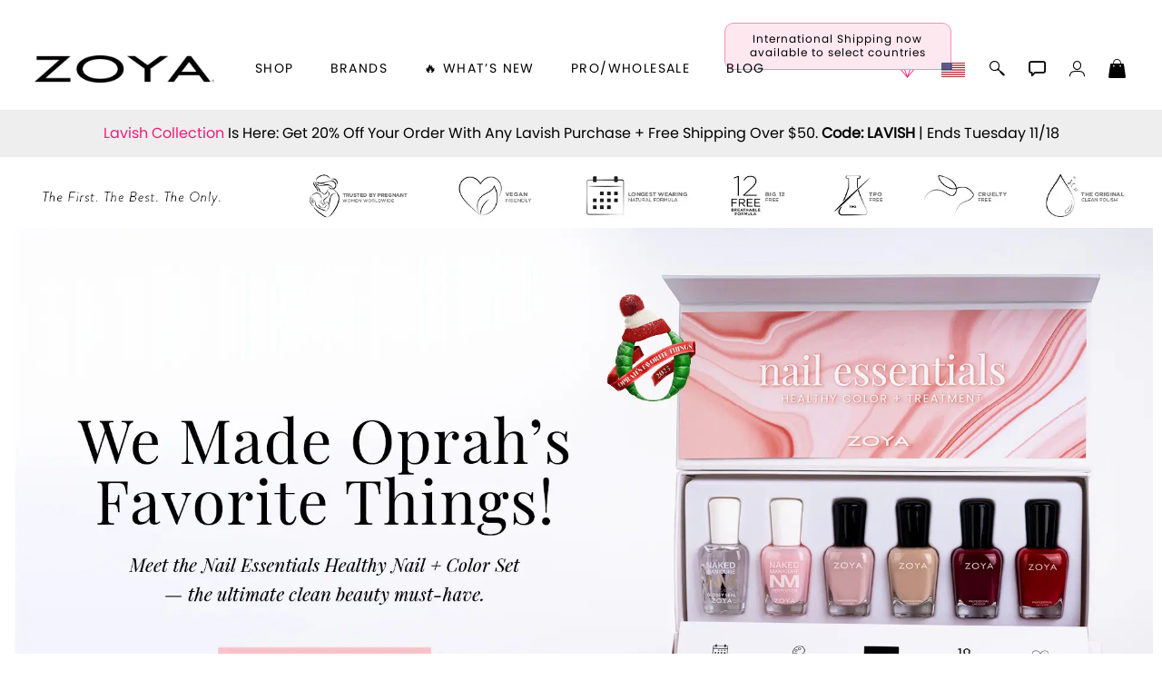

--- FILE ---
content_type: text/html; charset=utf-8
request_url: https://www.artofbeauty.com/scrpt/scr.dll/Item?Item=4143&brand=2&d=Zoya_Nail_Polish_%7C_Posh_-_Matte
body_size: 20502
content:
<!DOCTYPE html>
<html lang="en">
<head>
  <script>
		var tmpJQT = 'jQuery' in window;
		if(tmpJQT) window.stop();
		if(window.location.search.toLowerCase().indexOf('aobdev') !== -1) console.log('jQl3', tmpJQT);
		//slower (/aobdev/i.test(window.location.search))

		if((''+document.referrer).toLowerCase().indexOf('login/?link=') !== -1) {
			localStorage.clear();
			window.location.href = window.location.href;
		}

		var aobPageStart = Date.now(), WINDOW_PROPS = Object.keys(window);
		var brandID = +`672`;
		var CategoryCurrent = currentCategory = +`672`;
		var itemID = ``;
		var itemName = `Zoya, Visit Zoya.com`;
		if(typeof bsChar === 'undefined') { window['bsChar'] = '//';}

		var socialStatus = `` != '' ? JSON.parse(``) : '';
		var rotate_banners = `0`;

		var customerType = customerType1 = 'C';
		var customerTypeR = customerLvl = 'C';

		var rewardsTmp = `True`, rewardsNATmp = `The ~offer~ is coming soon! <i class="fa-regular fa-face-smile-beam"></i>`;
		var amIon = false;
		var sysPro = '' === 's' ? true : false;
		var hideBig10 = ``;
 	</script>

	<title>Zoya Natural Nail Polish & Nail Care Treatments</title>
	<meta charset="utf-8">
	<meta http-equiv="content-language" content="en">

	

	<meta name="description" content="Zoya makes the world's longest wearing natural nail polish and nail care treatments. Zoya Nail Polish and nail care and nail polish removers are free of toluene, formaldehyde, DBP and camphor.">
	<meta name="keywords" content="zoya, zoya.com, zoya nail polish, nail polish, zoya polish, nail care, nail polish remover, top coats, base coats, nail polish removers, manicure products, nail polish colors">

	<meta name="language" content="English">
	<meta name="viewport" content="width=device-width, initial-scale=1.0">
	
	
	
	

	<meta id="aobLoggedin" name="aobLoggedin" content="false">
	<meta id="aobMobile" name="aobMobile" content="D">

	
	<script src="/JS/aob_helpers.1.2.32b.js"></script>

	
	<script src="/JS/jquery-3.7.1.min.js"></script>
	
	<script src="/JS/clipboard.min.js"></script>
	<script src="/JS/aob_cvars.1.2.32b.js"></script>
	<script src="/JS/aob_vers.1.2.32b.js"></script>
	<script src="/JS/aob.1.2.32b.js"></script>
	<script src="/JS/aob_page_sp.1.2.32b.js"></script>

	
	<link rel="icon" type="image/x-icon" href="/img/favicon.ico">
	<link rel="shortcut icon" type="image/x-icon" href="/img/favicon.ico">
	
	
	<link rel="preconnect" href="https://use.typekit.net" crossorigin>
	<link rel="preload" href="https://use.typekit.net/cij3piq.css" as="style" onload="this.onload=null;this.rel='stylesheet'">
	<noscript><link rel="stylesheet" href="https://use.typekit.net/cij3piq.css"></noscript>

	<link rel="preload" as="font" href="/fonts/poppins-regular.woff2" type="font/woff2" crossorigin>
	<link rel="preload" as="font" href="/fonts/poppins-bold.woff2" type="font/woff2" crossorigin>
	<link id="aobstyle" rel="stylesheet" type="text/css" href="/css/aob.2.0.00b.css">
	
	<link id="aobcolors" rel="stylesheet" type="text/css" href="/css/aob.t.main.css">
	

	

	
	
	<meta property="og:title" content="Zoya Natural Nail Polish & Nail Care Treatments">
	<meta property="og:site_name" content="ZOYA">
	
	<meta property="og:description" content="Zoya makes the world's longest wearing natural nail polish and nail care treatments. Zoya Nail Polish and nail care and nail polish removers are free of toluene, formaldehyde, DBP and camphor.">
	<meta property="og:type" content="article">	
	

	
	

	
<style>
.addtoWL2, .addtoWLYes2 {
	right: 30px;
}
#description1_info, #description2_info {
	padding: 0 10%;
	line-height: 1.3;
}
</style>
</head>

<body>

<form id="frmChangeURL" name="frmChangeURL" enctype="application/x-www-form-urlencoded" method="post">
	<input type="hidden" name="reference" id="reference" value="oBDD7laDQjo9kLmmlQS8m8Oyk1LttSlqXszE8df1QblwLYR9l2HJJ2dRNsclaSeCwgQIAboBpionM1KlideRexLIMooCXVUK6XEJVXULNo2AlwPgZIyGBvxjfHW%2B6B7GCGlfvRdAtBY9PoiNgeAD4xE%3D">
</form>
<link rel="stylesheet" type="text/css" href="/css/head_dt.1.2.32b.css">

<div id="page_top" class="skip_nav br_10">Page top</div>
<a id="site_information" class="nvis" tabindex="0" href="#!" alt="site information / tips" aria-label="site information / tips">Site information, click to listen to site tips</a>
<a class="skip_nav br_10" tabindex="0" href="#skip_nav" aria-label="Skip top navigation" title="Skip top navigation" alt="Skip top navigation">Skip top navigation</a>

<div id="header">
	<div id="toggleMenu" class="mobile_header_menu_closed">
		<div class="hb_container">
			<i class="gms gms_bars"></i>
		</div>
	</div>

	<div id="aob_caret"><i class="gms gms_caret_left"></i></div>

	<div id="quickSearchBar" class="fsitem">
		<div id="fsClose" class="fsitem" tabindex="0"><i class="gms gms_close_x fsitem"></i></div>
		
		<a id="power_search" class="menuicon fsitem nsel" href="/content/Search/" title="Power Search" alt="Power Search"><i class="gms gms_search fsitem"></i></a>
		
		
		<label class="nvis" for="search_box2">Seach input</label>
		<input id="search_box2" class="fsitem" name="Search" type="text" alt="Search..." title="Search..." placeholder="Type to search or use full search to the right -->" value="" tabindex="0">
		<div id="search_results2" class="fsitem" tabindex="-1"></div>
	</div>
	

	<a id="brand_logo_main" href="/" alt="Zoya, Visit Zoya.com https://zoya.artofbeauty.com Brand logo" title="Zoya, Visit Zoya.com https://zoya.artofbeauty.com Brand logo" aria-label="Zoya, Visit Zoya.com https://zoya.artofbeauty.com Brand logo" name="Brand logo">
		<img id="aob_logo" width=197 height=30 src="//media.artofbeauty.com/926445.zoya_logo.png" alt="Brand logo: Zoya Logo, visit zoya.com">
	</a>
	<div id="bl_spacer"></div>

	<icons>
		 <a id="rewardsicon" class="menuicon" alt="Zoya Rewards" title="Zoya Rewards" aria-label="Zoya Rewards" role="button" tabindex="0"><i id="rewardsicon_inner" class="gms gms_gem point"></i></a>

		<a id="internationalicon" class="menuicon" alt="International Shipping" title="International Shipping" aria-label="International Shipping" role="button" tabindex="0">
			<div id="internationalbubble" class="nsel">International Shipping now available to select countries</div>
			<img id="country_flag_icon" class="country_flag" src="/img/flags/usa.png" alt="International Shipping available to select countries" title="International Shipping available to select countries">
		</a>

		<a id="aobSim2" class="menuicon" alt="Polish Simulator" title="Polish Simulator" tabindex="0"></a>

		

		<a id="search" class="menuicon" href="/content/Search/" alt="Search" title="Search" aria-label="Search" tabindex="0"><i id="searchi" class="gms gms_search point mSearch" alt="Search" title="Search" aria-label="Search" role="button" tabindex="0"></i></a>

		<i id="chat" class="gms gms_chat menuicon point" alt="Live Help" title="Live Help" aria-label="Live Help" role="button" tabindex="0"></i>
		<i id="user_menu" class="gms gms_user menuicon point spCalloutC" alt="Account Menu" title="Account Menu" aria-label="Account Menu" role="button" tabindex="0"></i>
		<a id="shopping_bag" class="menuicon" href="/content/Shoppingcart/" alt="Shopping Bag" title="Shopping Bag" aria-label="Shopping Bag" aira-label="Shopping Bag" tabindex="0"><i id="shopping_bagi" class="gms gms_bag point"><div id="shopping_bag_count" class="br_20"></div></i></a>
	</icons>

	<nav>
		<div id="nav_items">
			<div id="shop" class="menumain point" tabindex="0" alt="shop" title="shop">
				<span id="shop_title">shop</span>
				<div id="menu_shop" tabindex="-1">
					
					

					<div id="mobile_menu" name="mobile_menu" class="mobile_pushmenu"></div>

					<br>
					<div id="mobile_brands" class="mtpad submenu">Brands <span class="fwd">&gt;&nbsp;&nbsp;</span></div>

					<div id="mobile_whats_new" class="mtpad submenu">&#x1F525; What&rsquo;s New <span class="fwd">&gt;&nbsp;&nbsp;</span></div>

					<div id="zoyaonly_mob" class="mtpad">
						<a class="submenu" role="button" alt="inspiration" title="inspiration" aria-label="inspiration" href="/content/category/everyday-zoya.html">Inspiration</a>
					</div>

					<div id="professional_mob" class="mtpad">
						<a id="professional2_mob" class="submenu" alt="Professional Information" title="Professional Information" aria-label="Professional Information">Pro/Wholesale</a>
					</div>

					<div id="zoyablog_mob" class="mtpad">
						<a id="bloglink_mob" class="submenu" alt="blog" title="blog" aria-label="blog" href="#">Blog</a>
					</div>

					<br>
					

					<a id="shop_earthday" class="earthday" href="/content/category/Earth-Month-Exchange-2024.html" alt="Earthday Promotion" title="Earthday Promotion" aria-label="Earthday Promotion"><div id="earthday" class="mobile_shop_bottom earthday"><i class="gms gms_earth"></i> Earth Day Exchange</div></a>


					 <a id="rewards_menu" class="mobile_shop_bottom" alt="Zoya Rewards" title="Zoya Rewards" aria-label="Zoya Rewards" role="button" tabindex="0"><i class="gms gms_gem point"></i> Zoya Rewards</a>
	

					<a id="internationalicon_mi" class="mobile_shop_bottom" href="/content/category/Contact_Us.html" alt="International Shipping available to select countries" title="International Shipping available to select countries" aria-label="International Shipping available to select countries" role="button" tabindex="0"><img id="country_flag_icon_menu" class="country_flag" src="/img/flags/usa.png" alt="International Shipping" title="International Shipping"> International Shipping</a>

					<a id="customer_service" class="mobile_shop_bottom" href="/content/category/Contact_Us.html" alt="Customer Service" title="Customer Service" aria-label="Customer Service" tabindex="0"><i class="gms gms_customer_service1 point"></i> Customer Service</a>

					


					<div id="MDSwitch"></div>

					<a href="#!" alt="Reload Items List" title="Reload Items List" aria-label="Reload Items List" tabindex="0"><div id="remobile" class="mobile_shop_bottom mobileD" onclick="beginLoading('all');$('#toggleMenu, #closeMobleMenu').click();clearSD('', 1);return false"><i class="gms gms_arrows_circle"></i> Reload all colors</div></a>

					<div id="aobfeedback" class="mobile_shop_bottom" alt="Feedback or ask a question" title="Feedback or ask a question" aria-label="Feedback or ask a question" role="button" tabindex="0"><i class="gms gms_chat"></i> feedback / questions</div>

					<div id="aobInfo" class="mobile_shop_bottom" alt="version information" title="version information" aria-label="version information" role="button" tabindex="0"><i class="gms gms_info"></i> Info</div>

					

					<div id="botdiv"></div>
				</div>
			</div>

			<div id="brands" class="menumain point" tabindex="0" alt="Our Brands" title="Our Brands" aria-label="Our Brands" role="button">
				brands
				<div id="menu_brands">
					<a id="BL-635" class="brand-menu-link" href="https://qtica.artofbeauty.com" alt="Qtica, Visit Qtica.com" title="Qtica, Visit Qtica.com" aria-label="Qtica, Visit Qtica.com" brand="Qtica" ds="" tabindex="0">
			<img loading="lazy" class="brand-select-image" src="//media.artofbeauty.com/1183985.zoya_qtica_logo1.png" alt="logo image 0: Qtica Logo, visit qtica.com">
			</a><a id="BL-689" class="brand-menu-link" href="https://smartspa.artofbeauty.com" alt="" title="" aria-label="" brand="Smart Spa" ds="" tabindex="0">
			<img loading="lazy" class="brand-select-image" src="//media.artofbeauty.com/991838.zoya_smart_spa_logo2.png" alt="logo image 1: Best Pedicure Products: Scrubs, Soaks, Lotion & Mask | SMART SPA">
			</a><a id="BL-210" class="brand-menu-link" href="https://zoya.artofbeauty.com" alt="" title="" aria-label="" brand="Nail Polish - All" ds="True" tabindex="0">
			<img loading="lazy" class="brand-select-image" src="//media.artofbeauty.com/926445.zoya_logo.png" alt="logo image 2: ">
			</a><a id="BL-1363" class="brand-menu-link" href="https://oylie.artofbeauty.com" alt="Oylie, Visit Oylie.com" title="Oylie, Visit Oylie.com" aria-label="Oylie, Visit Oylie.com" brand="Oylie" ds="" tabindex="0">
			<img loading="lazy" class="brand-select-image" src="//media.artofbeauty.com/1192472.oylie_logo_u.png" alt="logo image 3: Oylie brand logo">
			</a><a id="BL-870" class="brand-menu-link" href="https://nakedmanicure.artofbeauty.com" alt="Naked Manicure, Visit NakedManicure.com" title="Naked Manicure, Visit NakedManicure.com" aria-label="Naked Manicure, Visit NakedManicure.com" brand="Naked Manicure" ds="" tabindex="0">
			<img loading="lazy" class="brand-select-image" src="//media.artofbeauty.com/1170608.zoya_nm_logo.png" alt="logo image 4: Naked Manicure Logo, visit nakedmanicure.com">
			</a><a id="BL-1280" class="brand-menu-link" href="https://geliecure.artofbeauty.com" alt="Gelie-Cure, Visit GelieCure.com" title="Gelie-Cure, Visit GelieCure.com" aria-label="Gelie-Cure, Visit GelieCure.com" brand="Gelie-Cure" ds="" tabindex="0">
			<img loading="lazy" class="brand-select-image" src="//media.artofbeauty.com/1187719.GelieCureLogos_300ppi-04.png" alt="logo image 5: Gelie-Cure Logo, visit geliecure.com">
			</a><a id="BL-672" class="brand-menu-link" href="https://zoya.artofbeauty.com" alt="Zoya, Visit Zoya.com" title="Zoya, Visit Zoya.com" aria-label="Zoya, Visit Zoya.com" brand="Shop Zoya Nail Polish" ds="" tabindex="0">
			<img loading="lazy" class="brand-select-image" src="//media.artofbeauty.com/926445.zoya_logo.png" alt="logo image 6: Zoya Logo, visit zoya.com">
			</a>

			<script>
				var brandMenuObj = false;
				waitForVar('JSONData', function() {
					brandMenuObj = {
				    link: '',
				    img: '',
				    Menu_text: 'Brands',
				    dont_show_sub_menu: 'False',
				    CategoryID: 0,
				    SubCount: 0,
						Parent: root
					};

					var brand_nam, brand_alt, brand_ds, brand_ref, brand_bTmp, brand_cur, brand_img;
					$('.brand-menu-link').each(function() {
						brand_nam = $(this).attr('brand');
						brand_alt = $(this).attr('alt');
						brand_ds = s2b($(this).attr('ds'));
						brand_ref = $(this).attr('href');
						brand_bTmp = brand_ref.replace(/http[s]:\/\/|www\.|\.com/gi,'').split('.')[0].toLowerCase();
						brand_cur = brand_bTmp == urlOrig;
						brand_img = $(this).find('.brand-select-image');

						//if($.trim($(this).html()) == '' || brand_ds || $(this).attr('id') == 'BL-210') $(this).remove();
						if($.trim($(this).html()) == '' || brand_ds) $(this).remove();

						if(brand_cur) {
							brand_img.addClass('nopoint brand-menu-link-selected').unwrap('a');
						}
						if(!brand_ds) {
							brandMenuObj[brand_bTmp] = {
								id: $(this).attr('id'),
								name: brand_nam,
								Menu_text: titleCase((brandExt[brand_bTmp] || brand_bTmp)).replace(/ of /gi, ' of '),
								current: brand_cur,
								alt: brand_alt,
								dont_show: brand_ds,
								link: (brand_cur ? '' : brand_ref),
								img: '',
								brand_img: brand_img.attr('src'),
							};
						}
					});
				});

			</script>
				</div>
			</div>

			<div id="whats_new" class="menumain point" tabindex="0" alt="Whats New" title="Whats New" aria-label="Whats New" role="button">
				&#x1F525; What&rsquo;s New
				<div id="menu_whats_new" class="mobile_pushmenu">
					<span class="mtpad"><a id="WN-2014-New-and-Hot-Nail-Care-Treatments" href="/content/category/New-and-Hot-Nail-Care-Treatments.html" class="submenulnk whats_new_link" data-name="New & Hot Nail Care" ds="" alt="New & Hot Nail Care - Clean, Innovative Treatments by ZOYA" title="New & Hot Nail Care - Clean, Innovative Treatments by ZOYA" aria-label="New & Hot Nail Care - Clean, Innovative Treatments by ZOYA" role="button" tabindex="0">New & Hot Nail Care</a></span><span class="mtpad"><a id="WN-2015-new-and-hot-nail-polish" href="/content/category/new-and-hot-nail-polish.html" class="submenulnk whats_new_link" data-name="New & Hot Nail Polish" ds="" alt="New & Hot Nail Polish - Trending Clean Beauty Shades by ZOYA" title="New & Hot Nail Polish - Trending Clean Beauty Shades by ZOYA" aria-label="New & Hot Nail Polish - Trending Clean Beauty Shades by ZOYA" role="button" tabindex="0">New & Hot Nail Polish</a></span><span class="mtpad"><a id="WN-1491-Naked-Manicure-Rescue-and-Repair-Kit-1" href="/content/category/Naked-Manicure-Rescue-and-Repair-Kit-1.html" class="submenulnk whats_new_link" data-name="Rescue & Repair" ds="" alt="Naked manicure: Rescue & Repair" title="Naked manicure: Rescue & Repair" aria-label="Naked manicure: Rescue & Repair" role="button" tabindex="0">Rescue & Repair</a></span><span class="mtpad"><a id="WN-1959-gifts" href="/content/category/gifts.html" class="submenulnk whats_new_link" data-name="&#x1F381; Gifts" ds="" alt="Gifts by ZOYA - Clean Beauty Nail Polish &amp; Self-Care Sets" title="Gifts by ZOYA - Clean Beauty Nail Polish &amp; Self-Care Sets" aria-label="Gifts by ZOYA - Clean Beauty Nail Polish &amp; Self-Care Sets" role="button" tabindex="0">&#x1F381; Gifts</a></span><span class="mtpad"><a id="WN-2023-Lavish-Holiday-Winter-2025-Healthy-Nail-Polish-Collection" href="/content/category/Lavish-Holiday-Winter-2025-Healthy-Nail-Polish-Collection.html" class="submenulnk whats_new_link" data-name="Lavish Winter-Holiday 2025 Collection" ds="" alt="ZOYA Lavish Holiday Collection - Limited Edition Colors" title="ZOYA Lavish Holiday Collection - Limited Edition Colors" aria-label="ZOYA Lavish Holiday Collection - Limited Edition Colors" role="button" tabindex="0">Lavish Winter-Holiday 2025 Collection</a></span><span class="mtpad"><a id="WN-1924-Muse-Fall-2025-Healthy-Nail-Polish-Collection" href="/content/category/Muse-Fall-2025-Healthy-Nail-Polish-Collection.html" class="submenulnk whats_new_link" data-name="Muse Fall 2025 Collection" ds="" alt="Muse: Fall Nail Polish Collection | ZOYA" title="Muse: Fall Nail Polish Collection | ZOYA" aria-label="Muse: Fall Nail Polish Collection | ZOYA" role="button" tabindex="0">Muse Fall 2025 Collection</a></span><span class="mtpad"><a id="WN-1506-new-and-hot-all-products" href="/content/category/new-and-hot-all-products.html" class="submenulnk whats_new_link" data-name="New & Hot : All" ds="" alt="All New from ZOYA - Clean, Vegan Nail Polish & Manicure Innovations" title="All New from ZOYA - Clean, Vegan Nail Polish & Manicure Innovations" aria-label="All New from ZOYA - Clean, Vegan Nail Polish & Manicure Innovations" role="button" tabindex="0">New & Hot : All</a></span><span class="mtpad"><a id="WN-1892-the-pure-perfector-plus" href="/content/category/the-pure-perfector-plus.html" class="submenulnk whats_new_link" data-name="Pure Perfector &plus;" ds="" alt="Pure Perfector Plus - Strengthening Sheer Tint for Natural Nails | ZOYA NAKED MANICURE" title="Pure Perfector Plus - Strengthening Sheer Tint for Natural Nails | ZOYA NAKED MANICURE" aria-label="Pure Perfector Plus - Strengthening Sheer Tint for Natural Nails | ZOYA NAKED MANICURE" role="button" tabindex="0">Pure Perfector &plus;</a></span><span class="mtpad"><a id="WN-1950-nail-polish-new-color-of-the-month" href="/content/category/nail-polish-new-color-of-the-month.html" class="submenulnk whats_new_link" data-name="New - Color of the Month" ds="" alt="Color of the Month - Limited-Edition Clean Nail Polish by ZOYA" title="Color of the Month - Limited-Edition Clean Nail Polish by ZOYA" aria-label="Color of the Month - Limited-Edition Clean Nail Polish by ZOYA" role="button" tabindex="0">New - Color of the Month</a></span><span class="mtpad"><a id="WN-1367-Shop-Oylie" href="/content/category/Shop-Oylie.html" class="submenulnk whats_new_link" data-name="Shop Oylie" ds="" alt="Shop Oylie" title="Shop Oylie" aria-label="Shop Oylie" role="button" tabindex="0">Shop Oylie</a></span><span class="mtpad"><a id="WN-217-Scrubs-Manicure-Pedicure-Body-Care" href="/content/category/Scrubs-Manicure-Pedicure-Body-Care.html" class="submenulnk whats_new_link" data-name="Sugar Scrubs" ds="" alt="Smart Spa Manicure Pedicure Sugar Scrubs" title="Smart Spa Manicure Pedicure Sugar Scrubs" aria-label="Smart Spa Manicure Pedicure Sugar Scrubs" role="button" tabindex="0">Sugar Scrubs</a></span><span class="mtpad"><a id="WN-1495-Ultra-Glossy-Topcoat-Landing-Page" href="/content/category/Ultra-Glossy-Topcoat-Landing-Page.html" class="submenulnk whats_new_link" data-name="Ultra Glossy Top Coat" ds="" alt="NAKED MANICURE ULTRA GLOSSY SEAL TOP COAT" title="NAKED MANICURE ULTRA GLOSSY SEAL TOP COAT" aria-label="NAKED MANICURE ULTRA GLOSSY SEAL TOP COAT" role="button" tabindex="0">Ultra Glossy Top Coat</a></span><span class="mtpad"><a id="WN-1467-Smart Pods-Single-Use-Manicure-Pedicure-Products" href="/content/category/Smart Pods-Single-Use-Manicure-Pedicure-Products.html" class="submenulnk whats_new_link" data-name="Smart Pods" ds="" alt="Smart Pods - Single Use Pedicure" title="Smart Pods - Single Use Pedicure" aria-label="Smart Pods - Single Use Pedicure" role="button" tabindex="0">Smart Pods</a></span>

			<script>
				var whatsNewMenuObj = false;
				waitForVar('JSONData', function() {
					whatsNewMenuObj = {
				    link: '',
				    img: '',
				    Menu_text: '&#x1F525; What&rsquo;s New',
				    dont_show_sub_menu: 'False',
				    CategoryID: 0,
				    SubCount: 0,
						Parent: root
					};

					var whats_new_nam, whats_new_alt, whats_new_ds, whats_new_ref, whats_new_bTmp, whats_new_cur, whats_new_img;
					$('.whats_new_link').each(function() {
						whats_new_nam = $(this).attr('data-name');
						whats_new_alt = $(this).attr('alt');
						whats_new_ds = s2b($(this).attr('ds'));
						whats_new_ref = $(this).attr('href');
						whats_new_bTmp = whats_new_ref.replace(/http[s]:\/\/|www\.|\.com/gi,'').split('.')[0].toLowerCase();
						whats_new_cur = whats_new_bTmp == urlOrig;

						//if($.trim($(this).html()) == '' || whats_new_ds || $(this).attr('id') == 'BL-210') $(this).remove();
						if($.trim($(this).html()) == '' || whats_new_ds) $(this).remove();

						if(whats_new_cur) {
							let yyy = $(this)[0];
							//$(this).addClass('nopoint whats_new_link-selected').unwrap('a');
							yyy.outerHTML = '<span>' + yyy.innerHTML + '</span>';
						}
						if(!whats_new_ds) {
							whatsNewMenuObj[whats_new_bTmp] = {
								id: $(this).attr('id'),
								name: whats_new_nam,
								Menu_text: titleCase(whats_new_nam),
								current: whats_new_cur,
								alt: whats_new_alt,
								dont_show: whats_new_ds,
								link: (whats_new_cur ? '' : whats_new_ref),
				   			img: '',
							};
						}
					});
				});

			</script>
				</div>
			</div>

			<a id="professional" class="menumain point" tabindex="0" alt="Professional Information" title="Professional Information" aria-label="Professional Information">Pro/Wholesale</a>

			

			<a id="bloglink" href="#" id="blog" class="menumain point" tabindex="0" alt="Zoya Blog" title="Zoya Blog" aria-label="Zoya Blog">Blog</a>
		</div>
	</nav>

	<user_menu id="user_menu_display">
		<div id="user_options_container">
			<div id="mcX" tabindex="0" class="menu-close"><i class="gms gms_close_x"></i></div>
			<div id="user_name" class="nsel"></div>
			<div class="mcMessage"></div>
			
			
			<a id="sm_sign_in" tabindex="0" class="side_menu_item nsel" alt="Sign in" title="Sign in" aria-label="Sign in"><i class="gms gms_sign_in"></i> sign in</a>
			<a id="sm_create" tabindex="0" class="side_menu_item nsel" alt="Create account" title="Create account" aria-label="Create account">create account</a>
			
			
			
		</div>
	</user_menu>
</div>


<div id="menu_pop">
	<div id="login-main-message" class="error-message"></div>
	<div class="closeBox lnk nsel" tabindex="0"><i class="gms gms_close_x"></i><span class="nvis"> Close menu</span></div>
	
	<style>
			.eye {
				top: 8px;
				right: 22px;
			}
		</style>

		<div id="sb_login" class="sb">
			<div id="login-title-message" class="panel-title">Please enter your email address to sign in</div>
			<div id="login-panel-start">
				

				<div id="email_form">
					<label for="login-panel-email" class="nvis">E-Mail Address</label>
					<input id="login-panel-email" class="form_input br_5 sbemail" type="email" aira-label="Email" title="Email" alt="Email" name="Email" autocomplete="email" placeholder="E-Mail Address" required tabindex="0">
					<div id="email-continue" class="br_10 nsel" type="button" tabindex="0">sign in</div>
				</div>
			</div>

			<div id="login-panel-next">
				<div id="loginTypeText">Choose a sign in method</div>
				<div id="loginType1Cont" class="loginTypeCont">
					<input type="radio" id="loginType1" class="loginType" name="loginType" value="phone" tabindex="0">
					<label for="loginType1" class="nsel">Phone</label><br>
				</div>
				<div id="loginType1Data" class="loginTypeData loginType1"></div>

				<div id="loginType2Cont" class="loginTypeCont">
					<input type="radio" id="loginType2" class="loginType" name="loginType" value="email" tabindex="0">
					<label for="loginType2" class="nsel">Email</label><br>
				</div>
				<div id="loginType2Data" class="loginTypeData loginType2"></div>


				<div id="loginType3Cont" class="loginTypeCont">
					<input type="radio" id="loginType3" class="loginType" name="loginType" value="mail" tabindex="0">
					<label for="loginType3" class="nsel">Password</label><br>
				</div>


				
				<form id="login-panel-form" class="ajax-form cross-domain-form loginTypeData loginType3" data-ajaxtarget="#menu_pop" action="javascript:void(0)" tabindex="-1">
					<input type="hidden" name="InDiv" value="1">
					<input id="data-info-input" type="hidden" name="data-info" value="~~~~">
					<input type="hidden" id="emailForPass" type="email" name="Email">

					<div class="passfield">
						<i id="eye1" class="eye gms gms_eye_off"></i>
						<label for="login-panel-password" class="nvis">Password</label>
						<input id="login-panel-password" class="form_input br_5" type="password" title="Password" name="Password" autocomplete="current-password" placeholder="Password" required tabindex="0">
					</div>
					<input id="login-panel-submit" class="login-panel-button br_10 nsel" type="button" value="Sign In" tabindex="0">

					

					<div class="mcMessage2">By clicking &ldquo;Sign In&rdquo;, you (1) agree to the current version of our <a href="/content/category/Terms_&_Conditions_of_Sale.html">Terms &amp; Conditions</a> and (2) have read <span class="login-brand">Zoya</span>&rsquo;s <a href="/content/category/Privacy_Policy.html">Privacy Policy</a>.</div>

				</form>

				<input id="request_code" class="login-panel-button br_10 nsel" type="button" value="request code" tabindex="0">

				<div id="goBack2" class="aobDefPointer br_10 nsel" style="display: block;" tabindex="0"><i class="gms fa-backward"></i> change email</div>
			</div>

			<div id="verifyCode">
				<div id="cdCodeText" style="display: block;">Please enter the code you received.</div>
				<label class="nvis" for="cdCode">Varification code input</label>
				<input id="cdCode" class="form_input br_5" type="text" inputmode="numeric" autocomplete="one-time-code" aira-label="Verify Code" title="Verify Code" alt="Verify Code" name="Verify Code" placeholder="Verify Code" style="display: inline-block;" tabindex="0">
				<div id="cdSubmit2" class="aobDefPointer br_10 nsel" style="display: block;">verify code</div>
				<div class="mcMessage2">By clicking &ldquo;Verify Code&rdquo;, you will be signed in and (1) agree to the current version of our <a href="/content/category/Terms_&_Conditions_of_Sale.html">Terms &amp; Conditions</a> and (2) have read <span class="login-brand">Zoya</span>&rsquo;s <a href="/content/category/Privacy_Policy.html">Privacy Policy</a>.</div>

				<div id="cdTimerCont">Your code will expire in <span id="device_timer1">05:00</span> minutes.</div><br>
				<div id="goBack3" class="aobDefPointer br_10 nsel" style="display: block;"><i class="gms fa-backward"></i> change method</div>
				<div id="cdError" class="err" style="display: none;"></div>
			</div>

			<br>
			<div id="createAccountPanel">
				<div id="login-new-here">New Here?</div>
				<div class="login-info">Create an account and start earning <span class="login-brand">Zoya</span> <span class="stltext3"></span>,  create a favorites list, and more.</div>

				<div id="login-create-button" class="login-create lcb1 br_10 nsel" role="button" data-changemode="create" tabindex="0">Create Account</div>
			</div>

			<div class="sb_bottom_box"></div>
			<div class="closeBox lnk nsel" tabindex="0"><i class="gms gms_close_x"></i><span class="nvis"> Close menu</span></div>
		</div>

		<script>
			var cdEscOverride = false;
			$('.login-brand').html(urlBrandTC);
		</script>

	
	<div id="sb_create" class="sb">
		<div id="create-title-message" class="panel-title">Create Account</div>
		<div class="login-info">Create an account and start earning <span class="login-brand">Zoya</span> <span class="stltext3"></span>,  create a favorites list, and more.</div>
		
		<form id="login-create-form" class="ajax-form cross-domain-form" data-ajaxtarget="#menu_pop">
			<input type="hidden" name="InDiv" value="1">
			<style>
	.shipping-field2 {
		display: inline-block;
		width: 47%;
		box-sizing: border-box;
		margin-left: 0;
	}
	/*style elements which are not the first*/
	.shipping-field2 ~ .shipping-field2 {
		margin-left: 5%;
		vertical-align: top;
	}
	#menu_pop #caPassOR {
		display: none;
	}
	#shipping-province2 {
		display: none;
	}
	.posRel2 {
		position: relative;
	}
	.posRel2::before,
	.posRel2::after {
		0.3rem: 0.3rem;
		position: absolute;
		content: "";
		right: 1rem;
		pointer-events: none;
		z-index: 1000;
	}

	.posRel2::before {
		border-left: 0.3rem solid transparent;
		border-right: 0.3rem solid transparent;
		border-bottom: 0.3rem solid black;
		top: 25%;
	}

	.posRel2::after {
		border-left: 0.3rem solid transparent;
		border-right: 0.3rem solid transparent;
		border-top: 0.3rem solid black;
		top: 40%;
	}
	#menu_pop select {
		appearance: none;
		-moz-appearance: none;
		-o-appearance: none;
		-webkit-appearance: none;
		position: relative;

    width: 100%;
		height: 60px;
		font-size: 1.15rem;
		/*padding: 20px 0 20px 10px !important;*/
		/*padding: 0 0 0 10px !important;*/
		/*padding: 23px 0 37px 10px !important*/
		padding: 7px !important;
		color: var(--black);
		background-color: var(--white);
		border: 1px solid var(--greya);
		cursor: var(--cursor);

		-webkit-border-radius: 5px;
		-khtml-border-radius: 5px;
		-moz-border-radius: 5px;
		-o-border-radius: 5px;
		border-radius: 5px;
	}
	/*
	#menu_pop select:before,
	#menu_pop select:after {
		position: absolute;
		right: 1rem;
		content: "";
		pointer-events: none;
		border-left: 0.3rem solid transparent;
		border-right: 0.3rem solid transparent;
	}

	#menu_pop select:before {
		border-bottom: 0.3rem solid var(--black);
		top: 40%;
	}

	#menu_pop select:after {
		border-top: 0.3rem solid var(--black);
		top: 55%;
	}
	*/

	/*
	#menu_pop select:-ms-expand {
		display: none;
	}
	*/

</style>

<input id="caSName" type="hidden" name="sName" value="">
<input id="caAddr3" type="hidden" name="sAddr3" value="">

<label for="caFname" class="nvis">First Name</label>
<input id="caFname" class="form_input br_5" type="text" title="First Name" name="Fname" autocomplete="off" placeholder="First Name" required tabindex="0">
<label for="caLname" class="nvis">Last Name</label>
<input id="caLname" class="form_input br_5" type="text" title="Last Name" name="Lname" autocomplete="off" placeholder="Last Name" required tabindex="0">

<label for="caEmail" class="nvis">EMail</label>
<input id="caEmail" class="form_input br_5 register-email" type="email" title="Email" name="Email" autocomplete="off" placeholder="E-Mail" required tabindex="0">


<div id="cartOnlyFields">
	<label class="nvis" for="shipping-address-1">Address:</label>
	<input type="text" id="shipping-address-1" class="form_input br_5" maxlength="40" name="sAddr1" title="Address 1" value="" placeholder="Address" tabindex="0">

	<label class="nvis" for="shipping-address-2">Suite, Unit, or Apt#:</label>
	<input type="text" id="shipping-address-2" class="form_input br_5" maxlength="40" name="sAddr2" value="" placeholder="Suite, Unit, or Apt#" tabindex="0">

	<div class="posRel2">
		<label class="nvis" for="shipping-country-input2">Country:</label>
		<select id="shipping-country-input2" class="country-select form_input" title="Country" name="sCountry" data-selectvalue="" data-validate="international" tabindex="0">
			
		</select>
	</div>

	<div class="shipping-field2">
		<label class="nvis" for="city-input">City:</label>
		<input type="text" id="city-input" class="form_input br_5" maxlength="40" title="City" name="sCity" value="" placeholder="City" tabindex="0">
	</div><div id="stpr" class="shipping-field2 posRel2">
		<input type="hidden" id="state-province-text2" maxlength="40" name="sState" value="" data-required="always" tabindex="0">
		<label class="nvis" for="shipping-state2">State/Province:</label>
		<select id="shipping-state2" class="state-province-select state-options form_input" data-selectvalue="" tabindex="0">
			<option value="" selected="selected">Select State</option>
			<option value="AA">Armed Forces - America (excludind Canada)</option>
			<option value="AE">Armed Forces - Canada, Europe, the Middle East, and Africa</option>
			<option value="AP">Armed Forces - Pacific</option>
			<option value="AL">Alabama</option>
			<option value="AK">Alaska</option>
			<option value="AZ">Arizona</option>
			<option value="AR">Arkansas</option>
			<option value="CA">California</option>
			<option value="CO">Colorado</option>
			<option value="CT">Connecticut</option>
			<option value="DE">Delaware</option>
			<option value="DC">District of Col.</option>
			<option value="FL">Florida</option>
			<option value="GA">Georgia</option>
			<option value="HI">Hawaii</option>
			<option value="ID">Idaho</option>
			<option value="IL">Illinois</option>
			<option value="IN">Indiana</option>
			<option value="IA">Iowa</option>
			<option value="KS">Kansas</option>
			<option value="KY">Kentucky</option>
			<option value="LA">Louisiana</option>
			<option value="ME">Maine</option>
			<option value="MD">Maryland</option>
			<option value="MA">Massachusetts</option>
			<option value="MI">Michigan</option>
			<option value="MN">Minnesota</option>
			<option value="MS">Mississippi</option>
			<option value="MO">Missouri</option>
			<option value="MT">Montana</option>
			<option value="NE">Nebraska</option>
			<option value="NV">Nevada</option>
			<option value="NH">New Hampshire</option>
			<option value="NJ">New Jersey</option>
			<option value="NM">New Mexico</option>
			<option value="NY">New York</option>
			<option value="NC">North Carolina</option>
			<option value="ND">North Dakota</option>
			<option value="OH">Ohio</option>
			<option value="OK">Oklahoma</option>
			<option value="OR">Oregon</option>
			<option value="PA">Pennsylvania</option>
			<option value="PR">Puerto Rico</option>
			<option value="RI">Rhode Island</option>
			<option value="SC">South Carolina</option>
			<option value="SD">South Dakota</option>
			<option value="TN">Tennessee</option>
			<option value="TX">Texas</option>
			<option value="UT">Utah</option>
			<option value="VI">U.S. Virgin Islands</option>
			<option value="VT">Vermont</option>
			<option value="VA">Virginia</option>
			<option value="WA">Washington</option>
			<option value="WV">West Virginia</option>
			<option value="WI">Wisconsin</option>
			<option value="WY">Wyoming</option>
		</select>
		<label class="nvis" for="shipping-province2">State/Province:</label>
		<select id="shipping-province2" class="state-province-select province-options form_input" data-selectvalue="" tabindex="0">
			<option value="" selected="selected">Select Province</option>
<option value="AB">Alberta</option>
<option value="BC">British Columbia</option>
<option value="MB">Manitoba</option>
<option value="NB">New Brunswick</option>
<option value="NL">Newfoundland and Labrador</option>
<option value="NT">Northwest Territories</option>
<option value="NS">Nova Scotia</option>
<option value="NU">Nunavut</option>
<option value="ON">Ontario</option>
<option value="PE">Prince Edward Island</option>
<option value="QC">Quebec</option>
<option value="SK">Saskatchewan</option>
<option value="YT">Yukon</option>
		</select>
	</div>

	
		<label class="nvis" for="shipping-postal-code">Postal Code:</label>
		<input type="text" id="shipping-postal-code" class="postal-code-input form_input" maxlength="12" title="Postal Code" name="sZip" value="" placeholder="Postal Code">
	
</div>



<input id="caPassword" type="hidden" name="Password" value="emptyPassword">
<input id="caPassword2" type="hidden" name="Pass2" value="emptyPassword">
<div id="caPassOR" class="passfield">
	<i id="eye3" class="eye gms gms_eye_off"></i>
	<label class="nvis" for="caPassORi">Password input</label>
	<input id="caPassORi" class="form_input br_5" type="password" title="Password" autocomplete="off" placeholder="Password" required tabindex="0">
</div>





<div id="caEmailOffers">
	<label for="caEOYN" class="nvis">Sign up for email notifications</label>
	<input id="caEOYN" type="checkbox" name="notifications" value="1" checked="checked" tabindex="0">
	<span id="caEOYN2" class="point nsel">Yes! Please send me emails with current offers, new products, and major savings coupons.</span>
</div>

<div class="register-pro-select" data-mode="consumer">
	<fieldset id="pro-select-input" class="radio-group" name="Consumer/Professional">
		<legend>Are you a:</legend>
		<label class="radio-label value-label">
			<input id="consumer" type="radio" data-changemode="consumer" name="cType" value="0" checked="checked" required tabindex="0">
			Consumer
		</label><br>
		<label class="radio-label value-label">
			<input id="pro_salon" type="radio" data-changemode="pro" name="cType" value="2" required tabindex="0">
			Licensed Salon Professional
		</label>
	</fieldset>
	<div class="register-pro-fields">
		<label for="caLicense" class="nvis">Cosmetology License Number</label>
		<input id="caLicense" class="form_input br_5" type="text" title="License Number" name="LicenseNumber" autocomplete="off" placeholder="Cosmetology License Number" data-required="visible" tabindex="0">

		<label for="caState" class="nvis">Issuing State</label>
		<select id="caState" class="form_input br_5" title="Issuing State" name="State" data-required="visible" tabindex="0">
			<option value="" selected="selected">Select State</option>
			<option value="AA">Armed Forces - America (excludind Canada)</option>
			<option value="AE">Armed Forces - Canada, Europe, the Middle East, and Africa</option>
			<option value="AP">Armed Forces - Pacific</option>
			<option value="AL">Alabama</option>
			<option value="AK">Alaska</option>
			<option value="AZ">Arizona</option>
			<option value="AR">Arkansas</option>
			<option value="CA">California</option>
			<option value="CO">Colorado</option>
			<option value="CT">Connecticut</option>
			<option value="DE">Delaware</option>
			<option value="DC">District of Col.</option>
			<option value="FL">Florida</option>
			<option value="GA">Georgia</option>
			<option value="HI">Hawaii</option>
			<option value="ID">Idaho</option>
			<option value="IL">Illinois</option>
			<option value="IN">Indiana</option>
			<option value="IA">Iowa</option>
			<option value="KS">Kansas</option>
			<option value="KY">Kentucky</option>
			<option value="LA">Louisiana</option>
			<option value="ME">Maine</option>
			<option value="MD">Maryland</option>
			<option value="MA">Massachusetts</option>
			<option value="MI">Michigan</option>
			<option value="MN">Minnesota</option>
			<option value="MS">Mississippi</option>
			<option value="MO">Missouri</option>
			<option value="MT">Montana</option>
			<option value="NE">Nebraska</option>
			<option value="NV">Nevada</option>
			<option value="NH">New Hampshire</option>
			<option value="NJ">New Jersey</option>
			<option value="NM">New Mexico</option>
			<option value="NY">New York</option>
			<option value="NC">North Carolina</option>
			<option value="ND">North Dakota</option>
			<option value="OH">Ohio</option>
			<option value="OK">Oklahoma</option>
			<option value="OR">Oregon</option>
			<option value="PA">Pennsylvania</option>
			<option value="PR">Puerto Rico</option>
			<option value="RI">Rhode Island</option>
			<option value="SC">South Carolina</option>
			<option value="SD">South Dakota</option>
			<option value="TN">Tennessee</option>
			<option value="TX">Texas</option>
			<option value="UT">Utah</option>
			<option value="VI">U.S. Virgin Islands</option>
			<option value="VT">Vermont</option>
			<option value="VA">Virginia</option>
			<option value="WA">Washington</option>
			<option value="WV">West Virginia</option>
			<option value="WI">Wisconsin</option>
			<option value="WY">Wyoming</option>
		</select>
		<label for="caCompanyName" class="nvis">Company Name (Optional)</label>
		<input id="caCompanyName" class="form_input br_5" type="text" title="Company Name" name="Company" autocomplete="off" placeholder="Company Name (Optional)" tabindex="0">
	</div>
</div>

<script>
	//if(currentPage !== 'shoppingcart' && currentPage !== 'submitorder') $('#cartOnlyFields').remove();
	//menu_pop, cartOnlyFields
	//if(loggedIn) $('#cartOnlyFields').remove();

	var wCAFields = setInterval(function() {
		if(typeof setCreateAccountFields === 'function') {
			setCreateAccountFields();
			clearInterval(wCAFields);
		}
	}, 0);

</script>
			<input type="submit" id="login-create-submit" class="login-panel-button2 br_10 nsel" value="Create Account">
			<div class="mcMessage2">By clicking &ldquo;Create Account&rdquo;, you (1) agree to the current version of our <a href="/content/category/Terms_&_Conditions_of_Sale.html">Terms &amp; Conditions</a> and (2) have read <span class="login-brand">Zoya</span>&rsquo;s <a href="/content/category/Privacy_Policy.html">Privacy Policy</a>.</div>
			<div id="login-create-message" class="error-message"></div>
		</form>
		<span class="login_link sb_click" tabindex="0">Back to Sign In</span>
	</div>

	
	<div id="sb_forgot" class="sb">
		<div id="login-title-message" class="panel-title">Forgotten Password</div>
		<div class="login-info">Enter your EMail below and we will send you a link to reset your password.</div>
		<form id="login-forgot-form" class="ajax-form cross-domain-form" action="/content/RetrivePassword/" method="POST" data-ajaxtarget="#menu_pop">
			<label for="login-forgot-email" class="nvis">E-Mail Address</label>
			<input id="login-forgot-email" class="form_input br_5" type="email" title="Email" name="Email" autocomplete="off" placeholder="E-Mail Address" required>
			

			<div id="login-forgot-button" class="login-forgot lcb1 br_10 nsel" role="button" data-changemode="create" tabindex="0">Recover Password</div>

			<div id="login-forgot-message" class="error-message"></div>
		</form>
		<span class="login_link sb_click" tabindex="0">Back to Sign In</span>
		<div class="sb_bottom_box"></div>
	</div>
</div>


<a class="skip_nav br_10" tabindex="0" href="#page_top" aria-label="Back to top" title="Back to top" alt="Back to top">Back to top</a>

<div id="skip_nav" class="skip_nav br_10">Main Content</div>

<div id="contPU"></div>

<div id="mini-bag-view" class="change"></div>
<div class="panel-bg">&nbsp;</div>

<div id="wl_panel" class="wishlist-panel wishlist-panel-format panel">
	<div class="wishlist-result-message"></div>
	
	<div class="panel-close wishlist-close wl_panel_cancel nsel" tabindex="0"><i class="gms gms_close_x"></i><span class="nvis">Close panel</span></div>
	<div class="wishlist-info">
		<div class="wishlist-panel-text">Add <span id="product_name">Zoya, Visit Zoya.com</span> to :</div>
		<div class="wishlist-select-container"></div>
		<div class="wishlist-buttons">
			<span class="wishlist-panel-add3 nsel" alt="add to wishlist" title="add to wishlist" tabindex="0"><i class="gms gms_check_off-plus"></i> add</span>&nbsp;&nbsp;&nbsp;&nbsp;&nbsp;
			<span class="wl_panel_cancel nsel" alt="Cancel add to wishlist" title="Cancel add to wishlist" tabindex="0"><i class="gms gms_close_x"></i> cancel</span>
			
		</div>
	</div>
</div>

<div id="chatPanel" tabindex="0">
	<div id="chatClose" class="panel-close" tabindex="2">Close <i class="gms gms_close_x"></i></div>
	<div id="chatErr" class="err"></div>
	<div id="chatData">
		

		<label for="chatPanel_fName" class="nvis">First Name</label>
		<input id="chatPanel_fName" class="form_input br_5 chatPanel_input" type="text" aira-label="First Name" title="First Name" alt="First Name" name="fName" autocomplete="off" placeholder="First Name" required tabindex="0">

		<label for="chatPanel_lName" class="nvis">Last Name</label>
		<input id="chatPanel_lName" class="form_input br_5 chatPanel_input" type="text" aira-label="Last Name" title="Last Name" alt="Last Name" name="lName" autocomplete="off" placeholder="Last Name" required tabindex="0">

		<label for="chatPanel_email" class="nvis">EMail</label>
		<input id="chatPanel_email" class="form_input br_5 chatPanel_input" type="email" aira-label="Email" title="Email" alt="Email" name="Email" autocomplete="off" placeholder="EMail" required tabindex="0">

		<label for="chatPanel_mobile" class="nvis">Mobile Phone Number</label>
		<input id="chatPanel_mobile" class="form_input br_5 chatPanel_input" type="text" aira-label="Mobile Phone" title="Mobile Phone" alt="Mobile Phone" name="mobile_phone" autocomplete="off" maxlength="11" placeholder="Mobile Phone" required tabindex="0">

		<label for="chatPanel_message" class="nvis">How can we help you?</label>
		<textarea id="chatPanel_message" class="form_input br_5 chatPanel_input" aira-label="Message" title="Message" alt="Message" name="message" autocomplete="off" placeholder="How can we help you?" required tabindex="0"></textarea>

		<div id="chatPanel_info_c">&nbsp;</div>

		<input id="chatPanel_info" class="chatPanel_input" type="checkbox" value="1" name="qt" tabindex="0">
		<label for="chatPanel_info" class="vis">By clicking &ldquo;Text Me&rdquo; I agree to receive customer service updates, new product announcements and promotion codes. You can message &ldquo;Stop&rdquo; any time. Standard message and data rates apply.</label>

		<input id="chatPanel_submit" class="chatPanel_input br_10 nsel" type="button" aira-label="Text Me" title="Text Me" alt="Text Me" name="mobile_phone_update" value="text me" tabindex="0">
		<div id="phoneLink">or<br>text us @ <a href="tel:1-216-800-9919">216-800-9919</a></div>

		<div id="chatErrBuff"></div>
	</div>
	<div id="chatPost"></div>
</div>

<div id="aobInfoData" class="br_10" aria-modal="true" role="dialog"></div>
<div id="aobTopPadding"></div>

<div id="aobmessage"><a href="/content/category/Lavish-Holiday-Winter-2025-Healthy-Nail-Polish-Collection.html">Lavish Collection</a> Is Here: Get 20% Off Your Order With Any Lavish Purchase &plus; Free Shipping Over $50. <strong>Code: LAVISH</strong> | Ends Tuesday 11/18</div>



<script>
	var dontshowMI = ['#everydayzoya', '1181', '1182'];
	var aob_message_minibag = ``;
	var itemPNum = ``;

	var newmessages = '0';
	var allmessages = '0';
	var col, uam;
	var order = 2; // 1 asc, 2 desc
	var show = '';
	var m = 5, s = 60;

	var carti = aobCartItems?.itemTotalCount ?? '0';
	var cartt = aobCartItems?.subTotal ?? '0';
	//if(carti) $('#shopping_bag_count').html('&nbsp;');

	//aob_logos = '<img id="faire_aob_logo" src="//media.artofbeauty.com/926445.zoya_logo.png" alt="Brand logo: Zoya Logo, visit zoya.com">';
	aob_logos = 'Zoya, Qtica, SmartSpa';
	faire_hero_image = '//media.artofbeauty.com/1436066.faire_image.png';

	//<div id="MDSwitch"></div>
	var aMobile = '<a id="MDSwitch" href="#!" alt="Switch to Mobile Site" title="Switch to Mobile Site" aria-label="Switch to Mobile Site" onclick="mobDeskSwitch(\'mobileovr\', 1, 365);return false" tabindex="0"><div id="swmobile" class="mobileD mobile_shop_bottom"><i class="gms gms_mobile_button"></i> Switch to Mobile Site</div></a>';
	var aDesktop = '<a id="MDSwitch" class="mobile_shop_bottom" href="#!" alt="Switch to Desktop Site" title="Switch to Desktop Site" aria-label="Switch to Desktop Site"><div id="locator2" class="mobileD" onclick="mobDeskSwitch(\'mobileovr\', 0, 365);return false"><i class="gms gms_display"></i> Switch to Desktop Site</div></a>';

	//__showDiv('#mobile_brands');
	//__showDiv('#mobile_whats_new');
	(brandMenuObj && aobS.iW <= bp_phone) ? __show_element('#mobile_brands') : __hide_element('#mobile_brands');
	(whatsNewMenuObj && aobS.iW <= bp_phone) ? __show_element('#mobile_whats_new') : __hide_element('#mobile_whats_new');

	//var whats_new_data = '<a href="#!" id="L.1.556" class="submenu subback tab_highlight">&lt; Back</a>' + (__get_elements('#menu_whats_new')?.[0]?.innerHTML || 'Nothing Loaded').replace(//g, '').trim();
	//__get_elements('#mobile_menu')[0].innerHTML = whats_new_data;

	var mdData = (__get_elements('#aobMobile')[0]?.content || 'D') === 'D';
	var mdswitch = __get_elements('#MDSwitch')[0];
	if(mdswitch) {
		//mdswitch.outerHTML = mdData ? aMobile : aDesktop;
		mdswitch.outerHTML = aDesktop;
		mdswitch = __get_elements('#MDSwitch')[0];
	}

	/*
	var bloglink_element = __get_elements('#bloglink')[0];
	if(bloglink_element) {
		bloglink_element.setAttribute('href', bloglink);
	}
	*/
	var bloglink_element = __get_elements('#bloglink, #bloglink_mob');
	bloglink_element.forEach(function(item, index) {
		item.setAttribute('href', bloglink);
	});

	//country_flag_icon
	waitForVar('spUser', function(){__set_flag()}, 'date');

	/* updated */
	//__add_event_listeners(document, ['click', 'keydown'], function(e) {
	//	if(checkAuthE(e)) return true;
	//});
	__add_event_listeners('#professional', ['click', 'keydown'], menuProClick);
	__add_event_listeners('#professional_mob', ['click', 'keydown'], menuProClick);
	//document.getElementById('professional').addEventListener('click', menuProClick);
	//document.getElementById('professional').addEventListener('keydown', menuProClick);

	function menuProClick(e) {
		if(checkAuthE(e)) return true;
		stopDefProp(e);
		closeAll();
		var aobPro = document.createElement('div');
		aobPro.setAttribute('id', 'aobPro');
		aobPro.setAttribute('class', 'panel_cont br_10');
		aobPro.setAttribute('tabindex', '0');
		aobPro.style.width = '900px';

		if(this.getAttribute('type') === 'pro') {
			aobPro.innerHTML = get_proInfo3();
			console.log('Signed in as Professional');
		}
		else {
			aobPro.innerHTML = get_proInfo2();
		}

		//use closeBox event handler
		document.querySelector('html').prepend(aobPro);
		document.querySelector('#aobPro .closeBox').focus(); //click();

		docOFOff();
		//readerAlert(aobPro.innerHTML);
		readerAlert(document.getElementById('proinfo_data').innerHTML);
		bgOverlayOn('html');
	}
</script>

<script src="/JS/aob_comm_pre.1.2.32b.js"></script>
<script src="/JS/aob_comm_head_dt.1.2.32b.js"></script>

<div id="content">
	

	

<div id="youtube"></div>

<div class="banner-image-center">
	<div id="ban_cont">
		<div id="ban_nav"></div><div id="ban1" class="ban" skip="">
			<a href="/content/category/the-brand-that-invented-clean-nail-polish" alt="the-brand-that-invented-clean-nail-polish Big 12FREE , TPO Free, Trusted by Pregnant and healthy Women Worldwide">
				<picture>
				  <source media="(min-width: 721px)" srcset="//media.artofbeauty.com/1442647.ZXXsxdqwdqwd.webp">
				  <img class="banner-image2 bic_image2" src="//media.artofbeauty.com/" width="700" height="700" alt="the-brand-that-invented-clean-nail-polish Big 12FREE , TPO Free, Trusted by Pregnant and healthy Women Worldwide" title="the-brand-that-invented-clean-nail-polish Big 12FREE , TPO Free, Trusted by Pregnant and healthy Women Worldwide" loading="lazy">
				</picture>
			</a>
		</div><div id="ban2" class="ban" skip="">
			<a href="/content/category/oprahs-favorite-things-2025" alt="Oprahs Favorite Things 2025 Zoya Essential Heals Nail + Color Gift Set">
				<picture>
				  <source media="(min-width: 721px)" srcset="//media.artofbeauty.com/1443353.a_desktop_OFavs_HPBANNER_1920x1000.webp">
				  <img class="banner-image2 bic_image2" src="//media.artofbeauty.com/1443352.a_mobileOFavs_Web_MobileHP_750x900.webp" width="700" height="700" alt="Oprahs Favorite Things 2025 Zoya Essential Heals Nail + Color Gift Set" title="Oprahs Favorite Things 2025 Zoya Essential Heals Nail + Color Gift Set" loading="lazy">
				</picture>
			</a>
		</div><div id="ban3" class="ban" skip="">
			<a href="content/category/Lavish-Holiday-Winter-2025-Healthy-Nail-Polish-Collection.html" alt="Lavish Holiday Winter 2025 Collection">
				<picture>
				  <source media="(min-width: 721px)" srcset="//media.artofbeauty.com/1443694.LavishDesktop.webp">
				  <img class="banner-image2 bic_image2" src="//media.artofbeauty.com/1443691.LavishMobile.webp" width="700" height="700" alt="Lavish Holiday Winter 2025 Collection" title="Lavish Holiday Winter 2025 Collection" loading="lazy">
				</picture>
			</a>
		</div><div id="ban4" class="ban" skip="">
			<a href="/content/category/the-pure-perfector-plus.html?item=2" alt="Pure Perfector Plus and Pure Perfection System">
				<picture>
				  <source media="(min-width: 721px)" srcset="//media.artofbeauty.com/1431692.2025_perfector_banner.webp">
				  <img class="banner-image2 bic_image2" src="//media.artofbeauty.com/1431695.2025_perfector_mobile_banner_750x900.webp" width="700" height="700" alt="Pure Perfector Plus and Pure Perfection System" title="Pure Perfector Plus and Pure Perfection System" loading="lazy">
				</picture>
			</a>
		</div><div id="ban5" class="ban" skip="">
			<a href="/content/category/Muse-Fall-2025-Healthy-Nail-Polish-Collection.html" alt="Muse Fall 2025 Nail Polish Collection">
				<picture>
				  <source media="(min-width: 721px)" srcset="//media.artofbeauty.com/1436040.muse_banner.webp">
				  <img class="banner-image2 bic_image2" src="//media.artofbeauty.com/1436043.muse_mobile_banner_750x900.webp" width="700" height="700" alt="Muse Fall 2025 Nail Polish Collection" title="Muse Fall 2025 Nail Polish Collection" loading="lazy">
				</picture>
			</a>
		</div>

		<div id="banRleft"><div class="banRlr br_50p nsel"><i class="gms gms_chev_left"></i></div></div><div id="banRright"><div class="banRlr br_50p nsel"><i class="gms gms_chev_right"></i></div></div>
		<div id="banRcont"><div id="banRcontIn"></div></div>
		<div class="clear"></div>
	</div>
</div>

<div id="slideControls">
	<p id="slideClient" class="text"><strong></strong><span></span></p>
	<p id="slideDesc" class="text"></p>
	<p id="slideNav"></p>
</div>

<style>
#ytClose {
	position: absolute;
	top: -17px;
	right: 0;
	cursor: var(--cursor);
}
#ytClose:hover, #ytClose:focus-visible {
	color: var(--pink100);
}
</style>

<script>
	aobCallbacks.add(function () {
		bannerDisplaySetup('');
	});
	var rotate_banners = s2b(`0`);
	//dots1 (bottles on top), nav1 (ignore 1st, use IMG as arrow) 
	var rotate_type = ``.toLowerCase();
	var feed_position = ``;
	var youtubeLink = ``;
</script>

	

	


	<div id="filter_cont">
		
		<div id="showFilters" class="nsel"><i class="gms gms_list"></i> Show Filters</div>
		<div id="clearFilters" class="nsel"><i class="gms gms_clean_broom"></i> Show All</div>
	</div>

	<span id="cat_cats">
	<style>
.cat_group {
	height: 585px !important;
}
.category-list-range {
	font-size: 14px;
}	

.category-list-thumbnail {
	padding: 30px;
	/*width: 304px;*/
	/*width: calc(20% - 40px);*/
	height: 650px;
	outline: 1px solid #ccc;
	overflow: hidden;
}


.category-list-title, .category-list-message {
	font-size: 14px;
	text-align: left;
 	font-weight: normal;
}
.category-list-title {
	margin: 20px 0 0 0;
	padding: 0 10px;
}
.category-list-message {
	margin: 15px 0 0 0;
}
.category-list-message, .dislin {
	color: var(--grey3);
}
.category-list-name {
	letter-spacing: .03rem;
}
.category-list-partnumber {
	/*display: none;*/
	/*margin: 0 0 10px 0;*/
	color: var(--grey9);
	font-size: 12px;
}
a:hover .category-list-partnumber {
	color: var(--pink50);
}

.polishSimItem, .notavail, .addItem, .addItem2, .shopnow1, .addWL, .addtoWL, .addtoWL2, .addtoWLYes, .addtoWLYes2, .compCheck {
	top: 5px;
}
.notavail, .addItem, .addItem2, .shopnow1, .addtoWL2, .addtoWLYes2 {
	right: 5px;
}
.addtoWL, .addtoWLYes {
	right: 7px;
}

.rating_cont {
	position: absolute;
	left: 30px;
	bottom: 175px;
}
.rating_back, .rating_img {
	position: absolute;
	left: 0;
}
.rating_img {
	vertical-align: middle;
	/*clip-path: inset(top right bottom left);*/
	clip-path: inset(0 100% 0 0);
}
.addItem2, .shopnow1, .notavail {
	position: absolute;
	top: unset;
	left: calc(10% - .5px);
	bottom: 25px;
	font-size: 13px;
	padding: 12px 0;
	text-transform: uppercase;
	opacity: 1;
	width: calc(90% - 30px);
}
.addItem2, .shopnow1 {
	color: var(--black);
	background: var(--white);
	border: 1px solid var(--black);
}
.addItem2:hover, .shopnow1:hover {
	color: var(--black);
	background: var(--pink100);
	border: 1px solid var(--pink50);
}
.notavail {
	color: var(--black);
	background: var(--greyb);
	border: 1px solid var(--grey9);
	cursor: no-drop;
}
.notavail i {
	font-size: 13px;
}
.notavail:hover {
	color: var(--black);
	background: var(--white);
	border: 1px solid var(--black);
}
.tname {
	display: none;
}

/*new*/
.category-list-thumbnail2 {
	display: grid;
}
.category-list-thumbnail2 img {
	min-height: 360px;
	border: 1px solid var(--thumb_bg);
	background: var(--thumb_bg);
}
.category-list-name {
	letter-spacing: .03rem;
	white-space: break-spaces;
	font-family: var(--font_bold);
	font-size: 18px;
}
.category-list-price {
	/*position: absolute;*/
	/*left: 30px;*/
	/*bottom: 85px;*/
	padding: 0 10px;
	text-align: left;
	/*font-family: var(--font_bold);*/
	font-weight: normal;
	width: calc(90% - 30px);
}
.addItem_listItem {
	display: inline-block;
	margin: 10px 0 10px 10px;
	padding: 10px 20px;
	color: var(--white);
	background: var(--black);
	border: 1px solid var(--black);
	font-family: var(--font_main) !important;
	font-size: 12px;
	text-transform: uppercase;
}
.addItem_listItem:hover {
	color: var(--black);
	background: var(--pink100);
	border: 1px solid var(--pink50);
}
.category-list-bottom {
	margin-top: auto;
}

@media only screen and (max-width: 1200px) {
	.category-list-thumbnail {
		width: calc(33% - 40px);
	}
}

@media only screen and (max-width: 800px) {
	.category-list-thumbnail {
		width: calc(50% - 40px);
	}
	.addItem2, .shopnow1, .notavail {
		width: 92%;
		left: 7px;
	}
}

@media only screen and (max-width: 480px) {
	.category-list-thumbnail {
		margin: 0 0 18px 12px;
		padding: 7px;
		width: 46%;
		height: 390px !important;
		min-width: unset;
	}
	.category-list-title {
		margin: 10px 0 0 0
	}
	.category-list-message {
		margin: 8px 0 0 0;
	}
	.category-list-title, .category-list-message {
		padding: 0 0 0 10px !important;
		font-size: 12px;
	}
	.addItem2, .notavail {
		bottom: 15px
	}
	.category-list-price {
		width: calc(100% - 10px);
		left: 5px;
		/*bottom: 59px !important;*/
	}
	.aob_atb_swap_left, .aob_atb_swap_right {
		/*padding: 2px 5px;*/
		font-size: 12px;
	}
	.rating_cont {
		left: 7px;
		bottom: 95px;
	}
}
</style>

<div class="listContainer">
	
	<div id="list" class="list2">
		<div id="ld_empty">Sorry, we can&rsquo;t find anything that matches those options.</div>
		<div id="1959" class="category-list-thumbnail2 1959">
			

			<a id="gifts-link" class="dislin" href="/content/category/gifts.html" alt="shop &#x1F381; Gifts now" title="shop &#x1F381; Gifts now" aria-label="shop &#x1F381; Gifts now" display="">
				<div class="category-list-image">
					
				</div>
				<div class="category-list-title">
					<div id="gifts-name" class="category-list-name"></div>
				</div>
			</a>

			

			<div class="category-list-bottom">
				<div class="category-list-price"></div>

				<a class="addItem_listItem br_20 pointer nsel" href="/content/category/gifts.html" alt="shop &#x1F381; Gifts now" title="shop &#x1F381; Gifts now" aria-label="shop &#x1F381; Gifts now">shop now</a>
			</div>

			
		</div><div id="2016" class="category-list-thumbnail2 2016">
			

			<a id="oprahs-favorite-things-2025-link" class="dislin" href="/content/category/oprahs-favorite-things-2025.html" alt="shop &#9733; Oprah's Pick: Nail Essentials Set now" title="shop &#9733; Oprah's Pick: Nail Essentials Set now" aria-label="shop &#9733; Oprah's Pick: Nail Essentials Set now" display="">
				<div class="category-list-image">
					<img id="2016-image" loading="lazy" class="item-line-img" src="//media.artofbeauty.com/1443407.OFavs_Web_800x8002.jpg" alt="oprahs-favorite-things-2025">
				</div>
				<div class="category-list-title">
					<div id="oprahs-favorite-things-2025-name" class="category-list-name">Oprah's Favorite Things: Nail Essentials Healthy Treatment & Color</div>
				</div>
			</a>

			

			<div class="category-list-bottom">
				<div class="category-list-price"><span class="price">$42</span></div>

				<a class="addItem_listItem br_20 pointer nsel" href="/content/category/oprahs-favorite-things-2025.html" alt="shop &#9733; Oprah's Pick: Nail Essentials Set now" title="shop &#9733; Oprah's Pick: Nail Essentials Set now" aria-label="shop &#9733; Oprah's Pick: Nail Essentials Set now">shop now</a>
			</div>

			
		</div><div id="1958" class="category-list-thumbnail2 1958">
			

			<a id="new-and-hot-products-link" class="dislin" href="/content/category/new-and-hot-products.html" alt="shop &#128293; New &amp; Hot @ ZOYA now" title="shop &#128293; New &amp; Hot @ ZOYA now" aria-label="shop &#128293; New &amp; Hot @ ZOYA now" display="">
				<div class="category-list-image">
					
				</div>
				<div class="category-list-title">
					<div id="new-and-hot-products-name" class="category-list-name"></div>
				</div>
			</a>

			

			<div class="category-list-bottom">
				<div class="category-list-price"></div>

				<a class="addItem_listItem br_20 pointer nsel" href="/content/category/new-and-hot-products.html" alt="shop &#128293; New &amp; Hot @ ZOYA now" title="shop &#128293; New &amp; Hot @ ZOYA now" aria-label="shop &#128293; New &amp; Hot @ ZOYA now">shop now</a>
			</div>

			
		</div><div id="1947" class="category-list-thumbnail2 1947">
			

			<a id="nail-polish-link" class="dislin" href="/content/category/nail-polish.html" alt="shop Nail Polish now" title="shop Nail Polish now" aria-label="shop Nail Polish now" display="">
				<div class="category-list-image">
					
				</div>
				<div class="category-list-title">
					<div id="nail-polish-name" class="category-list-name"></div>
				</div>
			</a>

			

			<div class="category-list-bottom">
				<div class="category-list-price"></div>

				<a class="addItem_listItem br_20 pointer nsel" href="/content/category/nail-polish.html" alt="shop Nail Polish now" title="shop Nail Polish now" aria-label="shop Nail Polish now">shop now</a>
			</div>

			
		</div><div id="282" class="category-list-thumbnail2 282">
			

			<a id="Nail_Polish_Remover-link" class="dislin" href="/content/category/Nail_Polish_Remover.html" alt="shop Nail Polish Remover now" title="shop Nail Polish Remover now" aria-label="shop Nail Polish Remover now" display="">
				<div class="category-list-image">
					<img id="282-image" loading="lazy" class="item-line-img" src="//media.artofbeauty.com/1183984.ZTBF02_REMOVE_8oz_bottle.jpg" alt="Nail_Polish_Remover">
				</div>
				<div class="category-list-title">
					<div id="Nail_Polish_Remover-name" class="category-list-name">Zoya Remove Plus</div>
				</div>
			</a>

			

			<div class="category-list-bottom">
				<div class="category-list-price"><span class="price">$4</span> - <span class="price">$30</span></div>

				<a class="addItem_listItem br_20 pointer nsel" href="/content/category/Nail_Polish_Remover.html" alt="shop Nail Polish Remover now" title="shop Nail Polish Remover now" aria-label="shop Nail Polish Remover now">shop now</a>
			</div>

			
		</div><div id="1508" class="category-list-thumbnail2 1508">
			

			<a id="Zoya-Nail-Care-Treatments-link" class="dislin" href="/content/category/Zoya-Nail-Care-Treatments.html" alt="shop Nail Treatments now" title="shop Nail Treatments now" aria-label="shop Nail Treatments now" display="">
				<div class="category-list-image">
					
				</div>
				<div class="category-list-title">
					<div id="Zoya-Nail-Care-Treatments-name" class="category-list-name"></div>
				</div>
			</a>

			

			<div class="category-list-bottom">
				<div class="category-list-price"></div>

				<a class="addItem_listItem br_20 pointer nsel" href="/content/category/Zoya-Nail-Care-Treatments.html" alt="shop Nail Treatments now" title="shop Nail Treatments now" aria-label="shop Nail Treatments now">shop now</a>
			</div>

			
		</div><div id="1505" class="category-list-thumbnail2 1505">
			

			<a id="zoya-cosmetics-link" class="dislin" href="/content/category/zoya-cosmetics.html" alt="shop Cosmetics now" title="shop Cosmetics now" aria-label="shop Cosmetics now" display="">
				<div class="category-list-image">
					
				</div>
				<div class="category-list-title">
					<div id="zoya-cosmetics-name" class="category-list-name"></div>
				</div>
			</a>

			

			<div class="category-list-bottom">
				<div class="category-list-price"></div>

				<a class="addItem_listItem br_20 pointer nsel" href="/content/category/zoya-cosmetics.html" alt="shop Cosmetics now" title="shop Cosmetics now" aria-label="shop Cosmetics now">shop now</a>
			</div>

			
		</div><div id="1236" class="category-list-thumbnail2 1236">
			

			<a id="Naked-Manicure-Products-link" class="dislin" href="/content/category/Naked-Manicure-Products.html" alt="shop Naked Manicure now" title="shop Naked Manicure now" aria-label="shop Naked Manicure now" display="">
				<div class="category-list-image">
					
				</div>
				<div class="category-list-title">
					<div id="Naked-Manicure-Products-name" class="category-list-name"></div>
				</div>
			</a>

			

			<div class="category-list-bottom">
				<div class="category-list-price"><span class="price">$16</span></div>

				<a class="addItem_listItem br_20 pointer nsel" href="/content/category/Naked-Manicure-Products.html" alt="shop Naked Manicure now" title="shop Naked Manicure now" aria-label="shop Naked Manicure now">shop now</a>
			</div>

			
		</div><div id="1292" class="category-list-thumbnail2 1292">
			

			<a id="ZWIDE-WIDE-ZOYA-BRUSH-SPALSH-PAGE-link" class="dislin" href="/content/category/ZWIDE-WIDE-ZOYA-BRUSH-SPALSH-PAGE.html" alt="shop Z-Wide Brush now" title="shop Z-Wide Brush now" aria-label="shop Z-Wide Brush now" display="">
				<div class="category-list-image">
					<img id="1292-image" loading="lazy" class="item-line-img" src="//media.artofbeauty.com/1209367.bbbbbbbb.jpg" alt="ZWIDE-WIDE-ZOYA-BRUSH-SPALSH-PAGE">
				</div>
				<div class="category-list-title">
					<div id="ZWIDE-WIDE-ZOYA-BRUSH-SPALSH-PAGE-name" class="category-list-name"></div>
				</div>
			</a>

			

			<div class="category-list-bottom">
				<div class="category-list-price"><span class="price">$0.5</span></div>

				<a class="addItem_listItem br_20 pointer nsel" href="/content/category/ZWIDE-WIDE-ZOYA-BRUSH-SPALSH-PAGE.html" alt="shop Z-Wide Brush now" title="shop Z-Wide Brush now" aria-label="shop Z-Wide Brush now">shop now</a>
			</div>

			
		</div><div id="1280" class="category-list-thumbnail2 1280">
			

			<a id="Geliecure-link" class="dislin" href="/content/category/Geliecure.html" alt="shop Gelie-Cure now" title="shop Gelie-Cure now" aria-label="shop Gelie-Cure now" display="">
				<div class="category-list-image">
					
				</div>
				<div class="category-list-title">
					<div id="Geliecure-name" class="category-list-name">Gelie-Cure, Visit GelieCure.com</div>
				</div>
			</a>

			

			<div class="category-list-bottom">
				<div class="category-list-price"></div>

				<a class="addItem_listItem br_20 pointer nsel" href="/content/category/Geliecure.html" alt="shop Gelie-Cure now" title="shop Gelie-Cure now" aria-label="shop Gelie-Cure now">shop now</a>
			</div>

			
		</div>
	</div>
</div>

<script>
__get_elements('.dislin').forEach(function(e) {
	if(e.getAttribute('display') === 'remove') {
		e.setAttribute('href', 'javascript:void(0)');
		setStyle(e, {'cursor': 'default'});
	}
});

//__add_event_listeners('.shopnow1', ['click', 'keydown'], function(e) {
//	if(checkAuthE(e)) return true;
//	stopDefProp(e);
//	document.location.href = e.target.closest('.cat_group').querySelector('.dislin').getAttribute('href');
//});

__get_elements('.category-list-name').forEach(function(e) {
	var name1 = e.querySelector('.name1');
	var name2 = e.querySelector('.name2');

	if(name1 && __trim(name1.innerHTML) !== '') {
		__show_element(name1);
	}
	else if(name2 && __trim(name2.innerHTML) !== '') {
		__show_element(name2);
	}
	else if(name1) {
		name1.innerHTML = e.getAttribute('id').replace(/-name$/i, '').replace(/-|_/g, ' ');
		__show_element(name1);
	}
});

__doc_ready(function() {
	var list_element = document.getElementById('list');
	var list_ow = list_element ? list_element.offsetWidth : 0;
	var thumb_element = list_element ? list_element.querySelector('.category-list-thumbnail') : null;
	var thumb_len = thumb_element ? thumb_element.offsetWidth : 0;
	var thumb_count = list_element ? list_element.querySelectorAll('.category-list-thumbnail').length : 0;

	aobdebug('aaa', list_ow, thumb_len, thumb_count, list_ow < (thumb_len * thumb_count));

	var list_container = list_element ? list_element.closest('.listContainer') : null;
	var list_scroll = list_container ? list_container.querySelector('.list_scroll') : null;

	if(list_scroll) {
		list_scroll.innerHTML = list_ow < (thumb_len * thumb_count) ? 
			'Scroll sideways <i class="gms gms_angle_left"></i> <i class="gms gms_angle_right"></i> to view more items' : 
			'No scrolling needed';
	}

	//if(s2b(useFilter)) ld_loadFilters();
});

</script>

<script src="/JS/filter.js"></script>
	</span>

	

	

















	<div class="listContainer">
		
		
	</div>

</div>
<div id="listMenus"><div id="listMenu_items"></div></div>

<div id="er"></div>

 


<a class="skip_nav br_10" tabindex="0" href="#page_top" aria-label="Back to top" title="Back to top" alt="Back to top">Back to top</a>

<div id="footer">
	<div id="footer-media-links">
		<a class="media_icon" href="https://www.facebook.com/ZoyaNailPolish/" target="zoya_media1" alt="Zoya on Facebook" title="Zoya on Facebook" tabindex="0"><i class="gms gms_facebook"></i></a>
		<a class="media_icon" href="https://www.instagram.com/zoyanailpolish" target="zoya_media2" alt="Zoya on Instagram" title="Zoya on Instagram" tabindex="0"><i class="gms gms_instagram"></i></a>
		<a class="media_icon" href="https://www.youtube.com/zoyanailpolish" target="zoya_media3" alt="Zoya Youtube Channel" title="Zoya Youtube Channel" tabindex="0"><i class="gms gms_youtube"></i></a>
		<a class="media_icon" href="https://www.twitter.com/zoyanailpolish" target="zoya_media4" alt="Zoya on Twitter / X" title="Zoya on Twitter / X" tabindex="0"><i class="gms gms_twitter_x"></i></a>
		<a class="media_icon" href="https://blog.zoya.com" target="zoya_media5" alt="Zoya Blog" title="Zoya Blog" tabindex="0"><i class="gms gms_blogger"></i></a>
		<a class="media_icon" href="https://www.pinterest.com/zoyanailpolish" target="zoya_media6" alt="Zoya on Pinterest" title="Zoya on Pinterest" tabindex="0"><i class="gms gms_pinterest"></i></a>
  </div>

  

	<div id="footer_data_top">
	  <div id="footer-info">
	    <div id="footer-info-tabs">
	      
	      
	      
	      
	      
	    </div>
	    
	      
	      
	      
	      
	  </div>

	  <div id="customer_service" class="foot_col">
	  	<div class="foot_title">Customer Service</div>
	  	<a href="/content/category/Contact_Us.html" class="foot_link" alt="Contact Us" title="Contact Us" aria-label="Contact Us" tabindex="0">Contact Us</a>
	  	<a href="#!" id="chat3" class="foot_link" alt="Live Help" title="Live Help" aria-label="Live Help" tabindex="0">Live Help</a>
	  	<a href="/content/category/Ordering.html" class="foot_link" alt="Ordering" title="Ordering" aria-label="Ordering" tabindex="0">Ordering</a>
	  	<a href="/content/category/Shipping_and_Returns.html" class="foot_link" alt="Shipping & Returns" title="Shipping & Returns" aria-label="Shipping & Returns" tabindex="0">Shipping &amp; Returns</a>
	  	<a href="/content/category/Terms_&_Conditions_of_Sale.html" class="foot_link" alt="Terms & Conditions" title="Terms & Conditions" aria-label="Terms & Conditions" tabindex="0">Terms &amp; Conditions</a>
	  	<a href="/content/category/Privacy_Policy.html" class="foot_link" alt="Privacy Policy" title="Privacy Policy" aria-label="Privacy Policy" tabindex="0">Privacy Policy</a>
	  </div>

	  <div id="aob_foot_col1" class="foot_col">
	  	<div class="foot_title">Art of Beauty, Inc.</div>
	  	<a href="/content/category/ABOUT_US.html" class="foot_link" alt="About Us" title="About Us" aria-label="About Us" tabindex="0">About Us</a>
	  	<a href="/content/category/Legal_Statement.html" class="foot_link" alt="Legal Statement" title="Legal Statement" aria-label="Legal Statement" tabindex="0">Legal Statement</a>
	  	<a href="/content/category/WHITE_LIST_US.html" class="foot_link" alt="Whitelist Us" title="Whitelist Us" aria-label="Whitelist Us" tabindex="0">Whitelist Us</a>
	  	<a href="/content/category/Shopping.html" class="foot_link" alt="Shopping" title="Shopping" aria-label="Shopping" tabindex="0">Shopping</a>
	  	<a href="tel:+18006596909" class="foot_link" alt="Phone number 1-800-659-6909" title="Phone number 1-800-659-6909" aria-label="Phone number 1-800-659-6909" tabindex="0">1-800-659-6909</a>
	  	
	  </div>

	  <div id="aob_foot_col2" class="foot_col">
	  	<div class="foot_title">Our Brands</div>
	  	<a href="https://zoya.artofbeauty.com" class="foot_link" alt="Zoya" title="Zoya" aria-label="Zoya" tabindex="0">Zoya</a>
	  	<a href="https://nakedmanicure.artofbeauty.com" class="foot_link" alt="Naked Manicure" title="Naked Manicure" aria-label="Naked Manicure" tabindex="0">Naked Manicure</a>
	  	<a href="https://geliecure.artofbeauty.com" class="foot_link" alt="Gelie-Cure System" title="Gelie-Cure System" aria-label="Gelie-Cure System" tabindex="0">Gelie-Cure System</a>
	  	<a href="https://qtica.artofbeauty.com" class="foot_link" alt="Qtica" title="Qtica" aria-label="Qtica" tabindex="0">Qtica</a>
	  	<a href="https://qticasmartspa.artofbeauty.com" class="foot_link" alt="Smart Spa" title="Smart Spa" aria-label="Smart Spa" tabindex="0">Smart Spa</a>
	  	<a href="https://oylie.artofbeauty.com" class="foot_link" alt="Oylie" title="Oylie" aria-label="Oylie" tabindex="0">Oylie</a>
	  </div>

	  <div id="aob_foot_col3" class="foot_col">
	  	
	  	
	  	
	  	
	  	
	  	
	  	
	  </div>
	</div>

	<div id="footer_data_bottom">
		<div id="footer-columns-outer">
		 	<div id="related_pages">related pages</div>
		  <div id="footer-columns">
		    
		  </div>
		</div>

	  <div id="copy" tabindex="0"><script>
	$('#copy').html("&copy; 1994-" + aobDate.getFullYear() + " Art of Beauty Inc. All rights reserved." + (!tyLimit ? tyinfo : (tyPages.indexOf(currentPage) >= 0 ? tyinfo : '')));
</script>
</div>
	</div>

  <div id="info-panel" class="panel"></div>

  <div id="item-overlay-template" class="item-overlay">
    <div class="item-overlay-bg"></div>
    <div class="view-details"></div>
    <div class="item-add"></div>
  </div>
  <div id="soldout-overlay-template" class="item-overlay">
    <div class="item-overlay-bg"></div>
    <div class="item-sold-out"></div>
  </div>
  <div id="soon-overlay-template" class="item-overlay">
    <div class="item-overlay-bg"></div>
    <div class="item-coming-soon"></div>
  </div>
</div>


<div id="mob_switch" style="cursor:alias;position:fixed;top:0;left:0;width:5px;height:5px;z-index:2147483647;"></div>

<a class="skip_nav br_10" tabindex="0" href="#page_top" aria-label="Back to top" title="Back to top" alt="Back to top">Back to top</a>

<div id="ipadfix"></div>

<div id="aobinfohold"></div>

<div id="tmpDataHold" class="nsel"></div>

<div id="tmpMessage" class="nsel"></div>

<div id="feedback_panel"></div>

<script>
	aobCallbacks.add(function() {
		var itemThumbnailSyspro = ('' === 's') ? true : false;
		itemThumbnailSetup();
		footerSetup();
	});
	//if(tester) setStyle('#mob_switch', { background: 'rgba(0,90,0,.15)' });
</script>

<script>
setTester();
</script>

<div id="feedback" class="frButton nsel" tabindex="0" alt="feedback - tell us what you think" title="feedback - tell us what you think"><span class="nvis">feedback</span>tell us what you think!</div>
<div id="rewards_info" class="frButton nsel" tabindex="0" alt="Rewards program information..." title="Rewards program information..."><i class="gms gms_gem zoya_rewards_i"></i> <img class="zoya_rewards_logo" src="/img/z_rewards_logo_black.png" alt="Zoya rewards logo"></div>
<div id="extra_lr_info" class="frButton nsel" tabindex="0" alt="Extra info..." title="Extra info..."><i class="gms fa-dungeon extra_lr_i"></i> EXTRA</div>

<script src="/JS/aob_comm_post.1.2.32b.js"></script>

<script>
var tmp123 = ``;
var eetrig = ``, eecheck = '20221228'; //aob_eehunt_test.js
var report_lines, report_max = 3;
tmpLSRemove = removeOlds(aob_ls_r);
//disable console debug messages
//if(!tester) {console.debug = function(){};}

//Template literals (Template strings) to allow for line feeds and single quotes
$('.ban').css('width', `` ? `` : '100%');

$(document).ready(function() {
	/* */
});
</script>

<iframe id="czData" style="display:none;" src=""></iframe>

<div id="special" tabindex="0"></div>

<div id="aobextra"></div>

<div id="aobtutorial"></div>



<script>
	if(s2b('') || brandID === CategoryCurrent) __hide_element('#cat_cats');
	//if(s2b('')) __hide_eles('#list');
	var useFilter = s2b(``) || s2b(URLParams['filter']);
	if(!useFilter) removeDivs('.listData');
	var filterDataType = ``.toLowerCase();
	var filterTypesOrig = ``.replace(clearCommaWS, ',').split(/,/g).filter(Boolean);
	var filterTypes = filterTypesOrig.reduce((acc,curr)=> (acc[curr]='1',acc),{});

	var featured_elements = __get_elements('.featured1_swatches, .featured2_swatches, .featured3_swatches');
	if(featured_elements.length > 0) {
		featured_elements.forEach(function(e) {
			if(__trim(e.innerHTML) == '') e.remove();
		});
	}
	
	checkOnVacation();

	//$(document).ready(function() {
	window.addEventListener('load', function() {
		//__get_elements('.parent').forEach(function(e) { e.style.height = __get_elements('.child')[0].offsetHeight + 'px'; });
		var tempHeight = 0;
		var bancs = __get_elements('.bancs');
		if(bancs.length > 0) {
			bancs.forEach(function(e) {
				if(__trim(e.innerHTML) == '') e.remove();
			});
		}

		setStyle('#content', {'min-height': tempHeight + 'px'});
		//__add_event_listeners('#close', ['click'], function() {
		//	__hide_element('#item_images3');
		//});
		//console.log(CategoryCurrent);
		if(CategoryCurrent != 672 && CategoryCurrent != 689) {
		   __show_element('#nonIndex');
		}
		//else {
		//	setStyle('#content.mainframe-brand #brand-banner, .banner-image-center', {'width': '745px'});
		//}
		if(useFilter) ld_loadFilters();
	});

	function updateURL2() {
		window.history.pushState("", "", location.protocol + bsChar + location.host + location.pathname + location.hash);
		document.title = docTitle + " | " + origInfo.name;
	}

	closeAll();

	let tmpCheck1 = document.getElementById('consumer')
	if(tmpCheck1) tmpCheck1.checked = true;
</script>

<script src="/JS/filter.js"></script>

<script>
	var aobPageStop = Date.now();
	//document.write('');
	//aobdebug('PL 1:', (aobPageStop - aobPageStart));

	__doc_ready(function() {
		var current_time = Date.now();
		//document.body.insertAdjacentHTML('beforeend', '');
		//aobdebug('PL R:', (current_time - aobPageStart));
	});
	window.addEventListener('load', function() {
		var current_time = Date.now();
		//document.body.insertAdjacentHTML('beforeend', '');
		//aobdebug('PL E:', (current_time - aobPageStart));
	});

/*
	window.addEventListener('load', function() {

	});
*/

</script>
</body>
</html>

--- FILE ---
content_type: text/css; charset=ISO-8859-1
request_url: https://www.artofbeauty.com/css/aob.2.0.00b.css
body_size: 53824
content:
@charset "UTF-8";
/*transition: color 0.3s ease;*/

/*	COLORS in t.main	*/
/*	$('body').get(0).style.setProperty('--VAR', 'VALUE');	*/
/*	document.documentElement[eg body].style.setProperty('--VAR', 'VALUE');	*/

:root {
	--aobICAX: 160px;
	--aobICAY: 0;
	--aobMSGTop: 122px;
	--aabMinHeight: min(640px, calc(100vh - 75px));
	--centWDefault: 200px;
	--centHDefault: auto;
	--centW: var(--centWDefault);
	--centH: var(--centHDefault);
	--origTop: 0;

	/* font types */
	--font_gms: 'gmsfont';
	--font_main: 'poppinsregular';
	--font_main_fallback: 'poppinsregular_fallback';
	--font_bold: 'poppinsbold';
	--font_bold_fallback: 'poppinsbold_fallback';
	--font_jose_reg: 'JosefinSansRegular';
	--font_alt: 'WorkSansRegular';
	--font_blog_title: 'bodoni';
	--font_blog_title_italic: 'bodoni_italic';
	--headline_size: '42px';
	--hero_size: '42px';
	--sub_headline_size: '26px';
	--title_size: '18px';
	--normal_size: '16px';

	/* font weights */
	--thin: 100;
	--extraLight: 200;
	--light: 300;
	--regular: 400;
	--normal: 400;
	--book: 400;
	--medium: 500;
	--semiBold: 600;
	--bold: 700;
	--extraBold: 800;
	--black: 900;
	--heavy: 900;
}
/*document.documentElement.style.setProperty('--aobMSGTop', '90px');*/

/*
@font-face {
	font-family: 'xxxxxxx';
	src:	url('/fonts/xxxxxxx.woff2') format('woff2'),
				url('/fonts/xxxxxxx.woff') format('woff');
	font-weight: normal;
	font-style: normal;
	font-display: swap;
}
*/

@font-face {
	font-family: 'JosefinSansRegular';
	src:	url('/fonts/josefinsans-regular.woff2') format('woff2'),
				url('/fonts/josefinsans-regular.woff') format('woff');
	font-weight: normal;
	font-style: normal;
	font-display: swap;
}

/*google font Open Font License*/
@font-face {
	font-family: 'poppinsregular';
	src:	url('/fonts/poppins-regular.woff2') format('woff2');
	font-weight: normal;
	font-style: normal;
	font-display: swap;
}

@font-face {
	font-family: 'poppinsbold';
	src:	url('/fonts/poppins-bold.woff2') format('woff2');
	font-weight: normal;
	font-style: normal;
	font-display: swap;
}

/* metrics-tuned fallback for poppins */
@font-face {
	font-family: 'poppinsregular_fallback';
	src: local('Arial'), local('ArialMT'), local('Liberation Sans'), local('Nimbus Sans L'), local('Helvetica');
	font-style: normal;
	font-weight: var(--normal);
	font-display: swap;
	/* tune to visually match Poppins */
	size-adjust: 108%;
	ascent-override: 92%;
	descent-override: 26%;
	line-gap-override: 0%;
}

/* poppins bold fallback */
@font-face {
	font-family: 'poppinsbold_fallback';
	src: local('Arial'), local('ArialMT'), local('Liberation Sans'), local('Nimbus Sans L'), local('Helvetica');
	font-weight: var(--bold);
	font-style: normal;
	font-display: swap;
	size-adjust: 108%;
	ascent-override: 92%;
	descent-override: 26%;
	line-gap-override: 0%;
}

@font-face {
	font-family: 'libre_barcode_ean13_textRg';
	src:	url('/fonts/librebarcodeean13text-regular.woff2') format('woff2');
	font-weight: normal;
	font-style: normal;
	font-display: swap;
}

/* blog title font */
@font-face {
	font-family: 'bodoni';
	src:	url('/fonts/bodoni-16-book.woff2') format('woff2');
	font-weight: normal;
	font-style: normal;
	font-display: swap;
}

@font-face {
	font-family: 'bodoni_italic';
	src:	url('/fonts/bodoni-16-book-italic.woff2') format('woff2');
	font-weight: normal;
	font-style: normal;
	font-display: swap;
}

@font-face {
	font-family: 'WorkSansRegular';
	src:	url('/fonts/worksans-regular.woff2') format('woff2');
	font-weight: normal;
	font-style: normal;
	font-display: swap;
}

@font-face {
	font-family: 'roboto';
	src:	url('/fonts/roboto-regular.woff2') format('woff2');
	font-weight: normal;
	font-style: normal;
	font-display: swap;
}

/*gms font*/
@font-face{font-family:'gmsfont';src:url('/fonts/GMSFontRegular.woff2') format('woff2'),url('/fonts/GMSFontRegular.woff') format('woff');font-weight:normal;font-style:normal;font-display:swap;unicode-range:U+f042-f0b2}gms{display:inline;font:inherit;color:inherit;padding:0;margin:0;border:0}.gms{font-family:'gmsfont';-moz-osx-font-smoothing:grayscale;-webkit-font-smoothing:antialiased;display:inline-block;top:2px;text-align:center;font-style:normal;font-variant:normal;font-weight:normal;line-height:1;text-rendering:auto;speak:none;font-size:30px}.gms_facebook:before{content:'\f042'}.gms_messenger:before{content:'\f043'}.gms_youtube:before{content:'\f044'}.gms_twitter:before{content:'\f045'}.gms_twitter_x:before{content:'\f046'}.gms_instagram:before{content:'\f047'}.gms_linkedin:before{content:'\f048'}.gms_pinterest:before{content:'\f049'}.gms_snapchat:before{content:'\f04a'}.gms_reddit:before{content:'\f04b'}.gms_discord:before{content:'\f04c'}.gms_tiktok:before{content:'\f04d'}.gms_whatsapp:before{content:'\f04e'}.gms_blogger:before{content:'\f04f'}.gms_telegram:before{content:'\f050'}.gms_digg:before{content:'\f051'}.gms_gem:before{content:'\f052'}.gms_location:before{content:'\f053'}.gms_search:before{content:'\f054'}.gms_chat:before{content:'\f055'}.gms_user:before{content:'\f056'}.gms_user_solid:before{content:'\f057'}.gms_bag:before{content:'\f058'}.gms_target:before{content:'\f059'}.gms_dot:before{content:'\f05a'}.gms_heart:before{content:'\f05b'}.gms_close_x:before{content:'\f05c'}.gms_bars:before{content:'\f05d'}.gms_off:before{content:'\f05e'}.gms_on:before{content:'\f05f'}.gms_sun:before{content:'\f060'}.gms_moon:before{content:'\f061'}.gms_earth:before{content:'\f062'}.gms_microchip:before{content:'\f063'}.gms_check_off:before{content:'\f064'}.gms_check_on:before{content:'\f065'}.gms_sliders:before{content:'\f066'}.gms_file_lines:before{content:'\f067'}.gms_envelope{transform:translateY(-.1em)}.gms_envelope:before{content:'\f068'}.gms_envelope_open:before{content:'\f069'}.gms_remove:before{content:'\f06a'}.gms_arrows_circle:before{content:'\f06b'}.gms_arrows_strait:before{content:'\f06c'}.gms_info:before{content:'\f06d'}.gms_terminal:before{content:'\f06e'}.gms_mobile_button:before{content:'\f06f'}.gms_mobile_volume1:before{content:'\f070'}.gms_mobile_volume2:before{content:'\f071'}.gms_phone_volume1:before{content:'\f072'}.gms_phone_volume2:before{content:'\f073'}.gms_phone_volume3:before{content:'\f074'}.gms_phone_volume4:before{content:'\f075'}.gms_box_x:before{content:'\f076'}.gms_display:before{content:'\f077'}.gms_user_secret:before{content:'\f057'}.gms_customer_service:before{content:'\f057'}.gms_copy:before{content:'\f07a'}.gms_history:before{content:'\f07b'}.gms_sign_in:before{content:'\f07c'}.gms_sign_out:before{content:'\f07d'}.gms_caret_left:before{content:'\f07e'}.gms_caret_right:before{content:'\f07f'}.gms_customer_service1:before{content:'\f080'}.gms_customer_service2:before{content:'\f081'}.gms_trash:before{content:'\f082'}.gms_question:before{content:'\f083'}.gms_power:before{content:'\f084'}.gms_chev_left:before{content:'\f085'}.gms_chev_right:before{content:'\f086'}.gms_chev_up:before{content:'\f087'}.gms_chev_down:before{content:'\f088'}.gms_hand_heart:before{content:'\f089'}.gms_hand_dollar:before{content:'\f08a'}.gms_hand_redeem:before{content:'\f08b'}.gms_activity:before{content:'\f08c'}.gms_bag_dollar:before{content:'\f08d'}.gms_percent:before{content:'\f08e'}.gms_truck:before{content:'\f08f'}.gms_gift:before{content:'\f090'}.gms_exclamation:before{content:'\f091'}.gms_star:before{content:'\f092'}.gms_print:before{content:'\f093'}.gms_eye_on:before{content:'\f094'}.gms_eye_off:before{content:'\f095'}.gms_plus:before{content:'\f096'}.gms_minus:before{content:'\f097'}.gms_angle_left:before{content:'\f098'}.gms_angle_right:before{content:'\f099'}.gms_angle_up:before{content:'\f09a'}.gms_angle_down:before{content:'\f09b'}.gms_star2:before{content:'\f09c'}.gms_play:before{content:'\f09d'}.gms_pause:before{content:'\f09e'}.gms_ban:before{content:'\f09f'}.gms_share:before{content:'\f0a0'}.gms_share_nodes:before{content:'\f0a1'}.gms_list:before{content:'\f0a2'}.gms_clean_broom:before{content:'\f0a3'}

/*
	CSS Reset by Eric Meyer - Released under Public Domain
	http://meyerweb.com/eric/tools/css/reset
	v2.0 | 20110126
*/
html, body, div, span, applet, object, iframe, h1, h2, h3, h4, h5, h6, p, blockquote, pre,
a, abbr, acronym, address, big, cite, code, del, dfn, em, font, img, ins, kbd, q, s, samp,
small, strike, strong, sub, sup, tt, var, b, u, i, center, dl, dt, dd, ol, ul, li,
fieldset, form, label, legend, table, caption, tbody, tfoot, thead, tr, th, td, icons, user_menu
	{margin: 0; padding: 0; border: 0; outline: 0; font-size: 100%; vertical-align: baseline; background: transparent;}
body {line-height: 1;}
ol, ul {list-style: none;}
blockquote, q {quotes: none;}
blockquote:before, blockquote:after, q:before, q:after {content: ''; content: none;}
:focus-visible {outline: 0;}
ins, s {text-decoration: none;}
del {text-decoration: line-through;}
template {display: none;}
/*table {border-collapse: collapse; border-spacing: 0;} */
/*	END CSS Reset	*/

/* global, style everything on page */
*, html, body {
	position: relative;
	font-family: var(--font_main), var(--font_main_fallback), system-ui, -apple-system, 'Segoe UI', Roboto, Helvetica, Arial, sans-serif;
  /*font-family: var(--font_main), var(--font_alt), Arial, sans-serif;*/
	font-size: 16px;
	-webkit-box-sizing: border-box;
	-moz-box-sizing: border-box;
	box-sizing: border-box;
}

/* 3-state cycle */
.gms_mobile_volume2:before {
	--mobile_state1: '\f06f';
	--mobile_state2: '\f070';
	--mobile_state3: '\f071';
	--mobile_state_default: var(--mobile_state3);
}

@keyframes phone_mobile_cycle {
	0%, 33.32% { content: var(--mobile_state1); }
	33.33%, 66.65% { content: var(--mobile_state2); }
	66.66%, 99.99% { content: var(--mobile_state3); }
}

.gms_mobile_volume2:hover:before, .gms_mobile_volume2:focus-visible:before {
	animation: phone_mobile_cycle 1.3s steps(1) infinite;
}
.phone_anim_mobile {
	width: 33px;
}

/* 4-state cycle */
/* fix phone placement */
.gms_phone_volume1:before {
	--desktop_state1: '\f072';
	--desktop_state2: '\f073';
	--desktop_state3: '\f074';
	--desktop_state4: '\f075';
	--desktop_state_default: var(--desktop_state1);
}

@keyframes phone_desktop_cycle {
	0%, 24.99% { content: var(--desktop_state1); }
	25%, 49.99% { content: var(--desktop_state2); }
	50%, 74.99% { content: var(--desktop_state3); }
	75%, 99.99% { content: var(--desktop_state4); }
}

.gms_phone_volume1:hover:before, .gms_phone_volume1:focus-visible:before {
	animation: phone_desktop_cycle 1.6s steps(1) infinite;
}
.phone_anim_desktop {
	width: 33px;
}

/*loading shimmer / gradient*/
.loading {
	--loading-base: #e9ecef;
	--loading-highlight: #f8f9fa;
	--loading-radius: 0.5rem;
	--loading-speed: 1.3s;
	--loading-angle: 100deg;

	position: relative;
	color: transparent !important;
	-webkit-text-fill-color: transparent;
	user-select: none;
	pointer-events: none;
}
.loading::after {
	content: "";
	position: absolute;
	inset: 0;
	border-radius: var(--loading-radius);
	background-image: linear-gradient(
		var(--loading-angle),
		var(--loading-base) 25%,
		var(--loading-highlight) 37%,
		var(--loading-base) 63%
	);
	background-size: 200% 100%;
	animation: loading-shimmer var(--loading-speed) linear infinite;
}
.loading > * { visibility: hidden; }

/* Images: use a background shimmer instead of ::after - not working yet */
img.loading {
	--loading-base: #e9ecef;
	--loading-highlight: #f8f9fa;
	--loading-speed: 1.2s;
	--loading-angle: 100deg;
	/*--ar: 16/9;*/

	display: inline-block;          /* ensure background fills the box */
	background-image: linear-gradient(
		var(--loading-angle),
		var(--loading-base) 25%,
		var(--loading-highlight) 37%,
		var(--loading-base) 63%
	);
	background-size: 200% 100%;
	animation: loading-shimmer var(--loading-speed) linear infinite;
	object-fit: cover;              /* optional if you set a fixed ratio */
	color: transparent;             /* avoids brief alt-text flash */
}

/* disable the generic overlay for <img> specifically */
img.loading::after { content: none; }

/* Optional aspect-ratio helpers when you do not have width/height attrs */
img.loading { aspect-ratio: var(--ar, auto); }  /* set --ar: 16/9, 4/3, etc. */
.ar-1-1 { --ar: 1/1; } .ar-4-3 { --ar: 4/3; } .ar-3-2 { --ar: 3/2; }
.ar-16-9 { --ar: 16/9; } .ar-21-9 { --ar: 21/9; }


@keyframes loading-shimmer {
	0% { background-position-x: 200%; }
	100% { background-position-x: -200%; }
}

@media (prefers-reduced-motion: reduce) {
	.loading::after { animation: none; }
}

.nvis, .novis, #aobvar1 {
	position: fixed !important;
	left: -9999px !important;
}
.vis {
	position: inherit;
	left: 0;
}
.tab {
	display: inline-block;
	min-width: 7.5rem;
}
.tab2 {
	display: inline-block;
	min-width: 3.75rem;
}
.spacer1 {
	display: block;
	width: 100%;
	height: 20px;
}

.acsb-sr-only {
	position: fixed !important;
	/*left: -1000px !important;*/
	/*margin-top: 5px !important;*/
}

.aobDefPointer {
	cursor: var(--cursor);
}
.bold {
	font-weight: bold;
}
.center {
	text-align: center;
}
.centerInnerContainer {
	display: inline-block; 
	position: relative; 
	max-width: 49%; 
	cursor: var(--cursor);
	overflow: hidden;
}
/*transition: [property] [duration] [timing-function] [delay] [behavior];*/
/*https://developer.mozilla.org/en-US/docs/Web/CSS/transition*/
/*
.centerInnerContainer .large-img, .centerInnerContainer .prodimage {
	-webkit-transition: transform .25s linear;
	-moz-transition: transform .25s linear;
	-ms-transition: transform .25s linear;
	-o-transition: transform .25s linear;
	transition: transform .25s linear;
}
.centerInnerContainer .large-img:hover, .centerInnerContainer .large-img:focus-visible,
.centerInnerContainer .prodimage:hover, .centerInnerContainer .prodimage:focus-visible
{
	transform: scale(1.05);
}
*/
.ocImgBack {
	position: absolute;
	top: 0;
	left: 0;
	width: 100%;
}

.centerHor {
	position: fixed !important;
	left: 50% !important;
	transform: translateX(-50%);
	width: var(--centW) !important;
	height: var(--centH) !important;
	z-index: 2147483647;
}

.centerVer {
	position: fixed !important;
	top: 50% !important;
	transform: translateY(-50%);
	z-index: 2147483647;
}

.centerHor.centerVer {
	transform: translate(-50%, -50%);
}

.centerVertical {
	top: 50%;
	transform: translateY(-50%);
}

.centerInner {
	display: none;
	position: absolute;
	top: 50%;
	left: 50%;
	max-width: 98%;
	max-height: 98%;
	padding: 10px 14px;
	color: var(--white);
	background: var(--black);
	border: 1px solid var(--black);
	transform: translate(-50%, -50%);
	cursor: var(--cursor);
	z-index: 1000;

	overflow-y: auto;
	overflow-wrap: break-word;
	word-wrap: break-word;
	-ms-word-break: break-word;
	/*word-break: break-all;*/ /*break on character, better for logographic systems*/
	word-break: break-word;
	/*white-space: nowrap;*/ /*don't wrap text*/
}
/*.large-img:hover + .centerInner, .large-img:focus-visible + .centerInner,*/
.centerInner:hover, .centerInner:focus-visible {
	color: var(--pink100);
	background: var(--white);
	border: 1px solid var(--pink50);
}

.lh_offset {
	margin: -.45rem 0 0 0;
}
.earthday, .earthday div, .earthday div i, #earthday {
	color: var(--earthday);
}
select {
	/*padding: 9px 5px 9px 13px;*/
	padding: 5px 0 5px 9px;
	height: 2rem;
	color: var(--black);
	background: var(--white);
	border: 1px solid var(--grey9);
}
option {
	color: var(--black);
	background: var(--white);
}
.black, .dark, .infoSub1 strong {
	color: var(--black);
}
.norm {
	font-weight: normal;
}
strong {
	/*color: var(--black);*/
}

#aobTopPadding {
	margin: 0;
	padding: 0;
	font-size: 0;
}
#aobInfoData {
	display: none;
	position: fixed;
	top: 10px;
	left: 50%;
	transform: translateX(-50%);
	width: 94%;
	min-width: 310px;
	/*max-width: 560px;*/
	max-width: 800px;
	max-height: calc(100vh - 20px);
	padding: 10px;
	border: 1px solid var(--pink100);
	background: var(--greye);
	font-family: 'Courier New', monospace;
	font-size: 14px;
	font-weight: bold;
	line-height: 1.5;
	box-sizing: border-box;
	z-index: 2147483647;

	overflow-y: auto;
	overflow-wrap: break-word;
	word-wrap: break-word;
	-ms-word-break: break-word;
	/*word-break: break-all;*/ /*break on character, better for logographic systems*/
	word-break: break-word;
	/*white-space: nowrap;*/ /*don't wrap text*/
}
#aobInfoData_close, #aobInfoData_copy {
	position: absolute;
	top: 10px;
	color: var(--black);
	font-size: 20px;
	cursor: var(--cursor);
}
#aobInfoData_close {
	right: 10px;
}
#aobInfoData_copy {
	right: 40px;
}
#aobInfoData_close:hover, #aobInfoData_close:focus-visible,
#aobInfoData_copy:hover, #aobInfoData_copy:focus-visible {
	color: var(--pink100);
}
.imgSpacer1, .vSectionSpacer {
	vertical-align: top;
	width: 1px;
}
.imgSpacer1 {
	height: 25px;
}
.vSectionSpacer {
	height: 50px;
}

/*
scaling formula needs to create a line between two points:
	point 1: 420px viewport = 28px font
	point 2: 720px viewport = 42px font

Step 1: Find the slope
	font size change: 42px - 28px = 14px
	viewport change: 720px - 420px = 300px
	slope: 14/300 = 0.04667
	convert to vw: 0.04667 x 100 = 4.667vw

Step 2: Find the intercept
	at 420px viewport: 4.667vw = 19.6px
	to get 28px, we need: 28px - 19.6px = 8.4px intercept

Verification:
	at 420px: (420 x 0.04667) + 8.4 = 19.6 + 8.4 = 28px
	at 720px: (720 x 0.04667) + 8.4 = 33.6 + 8.4 = 42px
*/
.cat_title, .cat_title_blog {
	position: relative;
	padding: 30px 0 0 0;
	text-align: center;
	font-family: var(--font_jose_reg);
	/*font-size: 42px;*/
	/*font-size: clamp(32px, calc(3.333vw + 18px), 42px);*/
	font-size: clamp(28px, calc(4.667vw + 8.4px), 42px);
	line-height: 1.2;
	letter-spacing: .6rem;
	text-transform: uppercase;
	color: var(--grey7);
}
.cat_title {

}
.cat_title_blog {
	font-family: var(--font_blog_title);
}
.altext {
	margin: 10px 0 0 0;
	padding: 8px 0 5px 0;
	background: var(--white);
	background: rgba(var(--rgbWhite), .70);
	line-height: 1.5;
}
#professional, #professional_mob, #aobinfohold {
	display: none;

	overflow-wrap: anywhere;
	word-wrap: anywhere;
	-ms-word-break: break-all;
	/*word-break: break-all;*/ /*break on character, better for logographic systems*/
	word-break: break-all;
	/*white-space: nowrap;*/ /*don't wrap text*/
}
#aobinfohold {
	padding: 10px;
}
#tSwitcher42 {
	position: fixed;
	top: 5px;
	left: 35px;
	padding: 5px;
	font-size: 12px;
	color: var(--black);
	background: var(--teal100);
	border: 0;

	z-index: 2147483647;
}
#tmpDataHold, #tmpMessage {
	position: fixed;
	display: none;
	font-size: 12px;

	cursor: not-allowed;
	z-index: 2147483647;
}
#tmpDataHold {
	top: 5px;
	right: calc(3% + 100px);
}
#tmpMessage {
	bottom: 0;
	right: 0;
	padding: 5px;
	background: var(--white);
}
#message_polex, .message_polex {
	width: 100%;
	height: auto;
	margin: 5px auto 15px auto !important;
	padding: 1em;
	line-height: 1.25em;
	border: 1px solid var(--black);
	background: var(--pink20);
}

#aobPro, #aobCert, #aobCookieAlert, #aobAlertBox {
	position: fixed;
	top: 20px;
	left: 0;
	right: 0;
	/*width: 600px;*/
	width: fit-content;
	height: auto;
	max-width: 96%;
	margin: 0 auto;
	padding: 25px;

	/*inset offset-x offset-y blur-radius spread-radius - comma seperated for multiple shadows*/
	-webkit-box-shadow: 10px 10px 20px 0 rgba(var(--rgbBlack), 0.2);
	-khtml-box-shadow: 10px 10px 20px 0 rgba(var(--rgbBlack), 0.2);
	-moz-box-shadow: 10px 10px 20px 0 rgba(var(--rgbBlack), 0.2);
	box-shadow: 10px 10px 20px 0 rgba(var(--rgbBlack), 0.2);

	box-sizing: border-box;
	z-index: 2147483647;
}
#aobPro {
	padding: 25px 50px;
}
#aobPro, #aobCert, #aobCookieAlert {
	color: var(--black);
	background: var(--white);
	border: 2px solid var(--pink50);
}
#aobAlertBox {
	padding: 35px 0 25px 0;
	overflow: hidden;
}
#aobAlertBox, #aobPro {
	display: flex;
	flex-direction: column;
	min-width: 350px;
	/*min-height: min(640px, calc(100vh - 75px));*/
	max-height: calc(100vh - 45px);
	color: var(--black);
	background: var(--white);
	border: 1px solid var(--pink100);
}
#aobPro {
	overflow-y: auto;
	overflow-x: hidden;
}
.aobAlertBoxCenter {
	display: block;
	margin: 0 auto;
}
#alertText img {
	/*min-width: 300px;*/
	max-width: 100%;
}

.pro_title {
	margin: 0 0 20px 0;
	font-family: var(--font_bold);
	font-size: 23px;
}
.pro_title_sub {
	margin: 25px 0 10px 0;
	font-size: 20px;
}
.pro_text {
	margin: 0 0 7px 0;
	font-size: 14px;
}
.pro_info_list {
	list-style: disc;
	margin: 0 0 15px 0;
}
.pro_info_list li {
	margin: 0 0 10px 20px;	
	font-size: 14px;
}
.pro_info_list li:last-child {
	margin: 0 0 0 20px;
}

#faire_main {
	margin: 40px 0 0 0;
}
#faire_left, #faire_right {
  display: inline-block;
  margin: 0;
  padding: 0;
  width: calc(50% - 4px);
  box-sizing: border-box;
  vertical-align: top;
}
#faire_left {
	width: 50%;
	padding: 0 15px;
}
#faire_right {
	width: 50%;
}
#faire_right img {
	width: 100%;
	height: auto;
}
#faire_logos {
	text-align: center;
}
#faire_aob_logo, #faire_logo {
	vertical-align: middle;
}
#faire_logo {
	width: 150px;
	/*width: clamp(95px, calc(10vw + 60px), 150px);
	width: clamp(95px, calc(50vw - 80px), 150px);*/
	width: clamp(115px, calc(50vw - 80px), 100px);
}
#faire_aob_logo {
	font-size: 20px;
	/*font-size: clamp(10px, calc(9.090909vw - 21.81818px), 20px);*/
}
#faire_callout_cont {
	display: block;
	/*text-align: center;*/
	margin: 30px 0;
}
#faire_callout, .faire_link div {
	padding: 5px 15px;
}
#faire_callout {
	display: inline-block;
}
#faire_callout {
	color: var(--black);
	background: var(--greyd);
}
.faire_link {
	display: block;
	text-align: center;
	margin: 30px 0;
}
.faire_link div {
	padding: 15px 30px;
	font-size: 13px;
	letter-spacing: 1.2px;
	font-weight: 400;
	text-transform: uppercase;
	color: var(--white);
	background: var(--black);
}
.faire_link:hover div, .faire_link:focus-visible div {
	color: var(--black);
	background: var(--greyd);
}
#faire_note {
	font-size: 12px;
	color: var(--grey5);
}

#faire_callout > * {
	display: inline-block;
	margin: 3px;
	font-size: 14px;
	vertical-align: top;
}
.faire_icon {
	width: 14px;
}
.faire_i {
	top: 0;
	padding: 0 10px;
	/*padding: 0 clamp(10px, calc(1.8181818vw + 3.63636px), 20px);
	padding: 0 clamp(10px, calc(9.090909vw - 21.81818px), 20px);*/
	font-size: 15px;
	/*font-size: clamp(10px, calc(1.8181818vw + 3.63636px), 20px);;
	font-size: clamp(10px, calc(9.090909vw - 21.81818px), 20px);*/
	vertical-align: middle;
}
#faire_list {
	list-style: disc;
	margin: 0 0 15px 0;
}
#faire_list li {
	margin: 0 0 15px 20px;	
}
#faire_list li::marker, #faire_list li span, .pro_text, .pro_info_list li::marker, .pro_info_list li {
	color: var(--grey7);	
}
#faire_list li:last-child {
	margin: 0 0 0 20px;
}
#faire_h1 {
	font-family: var(--font_blog_title);
	font-weight: 100;
	font-size: 35px;
	margin: 20px 0;
	line-height: 1.1;
}
.faire_ns {
	/*display: none;*/
}
@media only screen and (max-width: 900px) {
	#faire_left, #faire_right {
	  width: 100%;
	}
}


.alertTitle {
	position: absolute;
	top: 0;
	left: 0;
	font-family: var(--font_bold);
	width: 100%;
	max-height: 57px;
	color: var(--black);
	background: var(--pink10);
	padding: 20px 25px;
	box-sizing: border-box;
	overflow: hidden;
	overflow-wrap: anywhere;
	z-index: 2147483647;
}
.alertText {
	position: relative;
	margin: 25px 0 0 0;
	font-size: 14px;
	line-height: 1.5;

	overflow-wrap: break-word;
	word-wrap: break-word;
	-ms-word-break: break-word;
	/*word-break: break-all;*/ /*break on character, better for logographic systems*/
	word-break: break-word;
	/*white-space: nowrap;*/ /*don't wrap text*/
}
.alertText, #afw_list_cont, #afw_redeem, #afw_coupons, #afw_activity, #afw_faq_text {
	flex-grow: 1;
	padding: 0 25px;
	min-height: 40px;
	overflow-x: hidden;
	overflow-y: auto;

	/*scrollbar-width: none;*/
	scrollbar-color: var(--pink30) var(--pink10);
}
.alertButton {
	display: inline-block;
	margin: 5px 15px;
	padding: 10px;
	border: 1px solid var(--black);
	font-size: 12px;
	text-transform: uppercase;
	cursor: var(--cursor);
}
.afw {
	left: -25px;
	width: 418px;
	background: var(--greye);
	margin: 10px 0 5px 0;
	padding: 10px 25px;
	box-sizing: border-box;
}
.afwtop {
	margin: -5px 0 5px 0;
}
.agree {
	display: inline-block;
	float: right;
	margin: 10px 0 0 10px;
	padding: 5px 30px;
	border: 2px solid var(--pink50);
	cursor: var(--cursor);
}
.agree:hover, .agree:focus-visible {
	background: var(--pink50);
	border: 2px solid var(--pink100);
}

#optOut {
	color: var(--pink100);
	font-family: var(--font_bold);
	cursor: var(--cursor);
}
#optOut:hover, #optOut:focus-visible {
	color: var(--black);
}
#aobextra {
	display: block;
	position: fixed;
	top: 100px;
	left: 100px;
	width: 10px;
	height: 10px;
	z-index: 2147483647;
}
#special {
	display: none;
	position: fixed;
	top: 50px;
	left: 0;
	right: 0;
	width: 159px;
	height: auto;
	margin: 0 auto;
	padding: 10px;
	text-align: center;
	cursor: var(--cursor);
	box-sizing: border-box;
	z-index: 2147483647;
}

#sb_login, #sb_create, #sb_forgot {
	position: relative;
	display: none;
}

.skip_nav {
	position: fixed;
	top: -1000px;
	left: -1000px;

	padding: 20px 30px;
	color: var(--black);
	background: var(--greyMain);
	z-index: 2147483647 !important;
}

a, .lnk, .afw_link2 {
	position: relative;
	text-decoration: none;
	color: var(--links);
	cursor: var(--cursor);
}
a:not(.menumain, .submenu, .submenulnk, .mobile_shop_bottom), .lnk, .afw_link2 {
	font-family: var(--font_bold);
}

a.black, a:hover, a:focus-visible, .lnk:hover, .lnk:focus-visible, .afw_link2:hover, .afw_link2:focus-visible {
	color: var(--black);
}
a.black:hover, a.black:focus-visible {
	color: var(--links);
}

body {
	/*overflow-x: hidden !important;*/
	color: var(--black);
	background: var(--white);
}


/*hover over item, display alt tag in box*/
/*remove "X"s to use and useAltPopup = false; on searchpage*/
.itemContainer a[alt]:after {
	opacity: 0;
	content: attr(alt);
	position: absolute;
	top: var(--aobICAY);
	/*left: var(--aobICAX);*/
	left: min(var(--aobICAX), calc(100vw - 430px)); /* 420px width + 10px buffer */
	color: var(--black);
	background: var(--pink10);
	border: 1px solid var(--pink100);
	font-size: 14px;
	font-weight: normal;
	line-height: 1.3;
	letter-spacing: .05em;
	padding: 10px;
	width: 420px;
	min-width: 150px;
	max-height: 420px;
	text-align: left;
	pointer-events: none;

	white-space: pre-wrap;
	/*
		white-space: 	New lines 	Spaces & tabs 	Text wrapping
		pre						Preserve 		Preserve 				No wrap
		pre-wrap 			Preserve 		Preserve 				Wrap
		pre-line 			Preserve 		Collapse 				Wrap
	*/
	/*overflow: visible;*/
	overflow-x: auto;
	overflow-y: hidden;
	z-index: 2147483647;

	/*https://developer.mozilla.org/en-US/docs/Web/CSS/transition*/
	/*transition: property duration timing-function delay|initial|inherit;*/
	/*transition-timing-function: linear|ease|ease-in|ease-out|ease-in-out|step-start|step-end|steps(int,start|end)|cubic-bezier(n,n,n,n)|initial|inherit;*/
	-webkit-transition: opacity .15s ease-in 0s;
	-moz-transition: opacity .15s ease-in 0s;
	-ms-transition: opacity .15s ease-in 0s;
	-o-transition: opacity .15s ease-in 0s;
	transition: opacity .15s ease-in 0s;
}
.itemContainer a[alt]:hover:after {
	opacity: 1;

	-webkit-transition: opacity .25s ease-in .5s;
	-moz-transition: opacity .25s ease-in .5s;
	-ms-transition: opacity .25s ease-in .5s;
	-o-transition: opacity .25s ease-in .5s;
	transition: opacity .25s ease-in .5s;
}
.itemContainer a[alt].unset:after {
	content: '' !important;
	color: unset;
	background: unset;
	border: unset;
	font-size: unset;
	padding: unset;
	width: unset;
	min-width: unset;
	max-height: unset;
	pointer-events: auto !important;
}

.point, .pointer {
	cursor: var(--pointer) !important;
}
.nopoint {
	cursor: default !important;
}
a:hover, a:focus-visible {
	color: var(--black);
}
#menu_shop a:hover div, #menu_shop a:hover div i, #menu_shop a:focus-visible div, #menu_shop a:focus-visible div i {
	color: var(--pink100);
}
.dislin {
	color: var(--black);
}
.dislin:hover, .dislin:focus-visible {
	color: var(--pink100);
}
a img {
	border: none;
}
img {
	color: var(--pink100);
	font-size: 12px;
	font-weight: normal;
}
.list_thumb {
	width: 100%;
	height: auto;
}
.aobname, .aobnamePI {
	color: var(--black);
}
.aobname:hover, .aobname:focus-visible {
	color: var(--pink100);
}
.aobname:hover .cart-partnumber, .aobname:focus-visible .cart-partnumber,
.aobname:hover .cart-size, .aobname:focus-visible .cart-size {
	color: var(--pink50);
}
.aobnamePI {
}
.closeBox {
	position: absolute;
	top: 0;
	right: 0;
	cursor: var(--cursor);
	font-size: 15px;
	padding: 5px 10px 5px 12px;
	z-index: 100;

	-webkit-border-radius: 0 0 0 10px;
	-khtml-border-radius: 0 0 0 10px;
	-moz-border-radius: 0 0 0 10px;
	-o-border-radius: 0 0 0 10px;
	border-radius: 0 0 0 10px;
}
.closeBox:hover, .closeBox:focus-visible {
	color: var(--pink100);
}

p {
	line-height: 1.4;
}
img[src="about:blank"] {
	display: none;
}
p img {
	width: 100%;
	height: auto;
	max-width: 400px;
}
.cky {
	position: fixed;
	top: -300px;
	left: -300px;
	width: 1px;
	height: 1px;
}
fieldset {
	padding: 0;
	border: 0;
	margin: 0;
}

.border_box, .border_box2 {
	border: 1px solid var(--black);
}
.border_box {
	padding: 20px;
}
.border_box2 {
	padding: 5px 20px;
}
.border_box_outer {
	display: flex !important;
	min-height: 170px;
	align-items: center;
}
.border_box_inner {
	display: inline-block;
	margin: 0 auto;
	text-align: center;
}

#big10free {
	display: none;
}

#cs1_title {
	margin: 0 0 20px 20px;
	font-size: 25px;
	text-transform: uppercase;
}
.fletter {
	font-family: var(--font_light);
	font-weight: var(--light);
	color: var(--pink100);
}
.cs1_sub {
	font-size: 22px;
}
.cs1_block {
	display: none;
	padding: 20px;
	line-height: 1.45;
}
.cs1Arrow {
	position: absolute;
	right: 2rem;
}
.cs1_h1 {
	font-size: 20px;
}
.cs1_h2 {
	position: relative;
	font-size: 16px;
	background: var(--greye);
	margin: 0 0 2px 0;
	padding: 20px;
	cursor: var(--cursor);
}
.cs1_h3 {
	margin: 0 0 5px 0;
}
.cs1_h2, .cs1_block {
	width: 45%;
}

.cs1_ol, .cs1_ol2 {
	margin: 0 0 0 20px;
}
.cs1_ol {
	list-style: lower-alpha inside none;
}
.cs1_ol2 {
	list-style: decimal inside none;
}
.cs1_ol .cs1_li, .cs1_ol2 .cs1_li {
	margin: 0 0 15px 0;
}
.cs1_ul {
	list-style: none inside none;
}

.cs1_ul .cs1_li {
	position: relative;
	margin: 0 0 0 15px;
	line-height: 1.75;
}
.cs1_ul .cs1_li:before {
	content: "\02D";
	position: absolute;
	left: -15px;
}

@media only screen and (max-width: 640px) {
	.cs1_h2, .cs1_block {
		width: 100%;
	}
}

#header {
	/*position: fixed;*/
	position: sticky;
	top: 0;
	left: 0;
	padding: 50px 3% 30px 3%;
	background: var(--white);
	width: 100%;
	z-index: 2147483645;
}
#head1 {
	padding: 10px 10px 10px 2.5%;
	background: var(--white);
	width: 100%;
	z-index: 2147483645;
}

#search-box-cont {
	/*position: fixed;*/
	position: sticky;
	top: 125px;
	left: 3%;
	width: 94%;
	z-index: 2147483644;
}
#search-box {
	position: fixed;
	width: 100%;
	padding: 10px 0 10px 10px;
	outline: 6px solid var(--white);
}
/*
@supports (backdrop-filter: blur()) {
	#search-box {
		background: rgba(var(--rgbWhite), .85);
		backdrop-filter: blur(10px);
	}
}
*/
#search-box:placeholder-shown {
	border: 1px solid var(--pink100);
	background: var(--pink10);
	/*background: var(--greye);*/
}
#search-results-header {
	margin: 0 0 35px 0;
	color: var(--black);
	font-size: 1.25rem;
	text-align: center;
	line-height: 1.25;
}
#search-results-header, #search-results-header .scPlural {
	font-family: var(--font_bold);
}
#search-results-error {
	display: none;
}
#search-results {
	/*mobile*/
	z-index: 2147483643;
}

#shopping_bag {
	color: var(--black);	
}
#shopping_bag:hover, #shopping_bag:focus-visible {
	color: var(--pink100);
}

#shopping_bag_count {
	display: none;
	position: absolute;
	padding: .15rem .35rem;
	/*padding: .25rem .35rem .13rem .35rem;*/
	color: var(--white);
	background: var(--pink100);
	top: 0;
	right: -4px;
	width: 12px;
	height: 12px;
	font-size: 0px;
	/*font-size: 12px;*/
	white-space: nowrap;
}

#mini-bag-view {
	display: none;
	position: fixed;
	top: -200px;
	right: 10px;
	width: 325px;
	min-height: 200px;
	max-height: calc(100vh - 75px);
	overflow-x: hidden;
	overflow-y: auto;
	color: var(--grey6);
	background: var(--white);
	-ms-filter: "progid:DXImageTransform.Microsoft.Alpha(Opacity=100)";
	filter: alpha(opacity=100);
	-moz-opacity: 1.0;
	-khtml-opacity: 1.0;
	opacity: 1.0;
	transition: top 1.0s ease;
	border: 1px solid var(--greyMain);
	z-index: 2147483647;
}
#mini-bag-view.ie8 {
	border: 2px solid var(--grey9);
}


/************************************************************************/
/*	Begin ShoppingCartInfo*/
/************************************************************************/
#mini-bag-close {
	position: absolute;
	top: 5px;
	right: 5px;
	cursor: var(--cursor);
}
#mini-bag-header {
	/*font-size: 20px;*/
	font-size: 15px;
	/*margin: 0 0 0 35px;*/
	/*padding: 5px;*/
	padding: 25px 15px 0 15px;
	text-transform: uppercase;
}
#mini-item-display {
	padding-bottom: 15px;
}
#mini-item-display .mini-bag-item {
	width: 90%;
	min-height: 60px;
	margin: 0 0 20px 10px;
	font-size: 12px;
	text-transform: uppercase;
}
#mini-item-display .mini-bag-item:last-child {
	margin: 0 0 0 10px;
}
#mini-item-display .mini-details, #mini-item-display .mini-img {
	display: inline-block;
	vertical-align: top;
}
#mini-item-display .mini-details {
	margin: 0 0 0 5px;
	width: calc(100% - 110px);
}
#mini-item-display .mini-img {
	width: 100px;
	height: 100px;
}
#mini-item-display .mini-img img {
	width: 100%;
	height: auto;
}
#mini-bag-view .mini-name {
	margin: 10px 0 0 0;
	font-family: var(--font_bold);
	line-height: 1;
}
#mini-item-display .mini-part-number, #mini-item-display .mini-price, #mini-item-display .mini-quantity {
	margin: 5px 0 0 0;
}

#mini-bag-to-cart {
	display: block;
	width: 70%;
	margin: 10px auto;
	padding: 10px 0;
	color: var(--black);
	font-size: 14px;
	font-weight: normal;
	text-align: center;
	text-transform: uppercase;
	border: 1px solid var(--black);
}
#mini-bag-to-cart:hover, #mini-bag-to-cart:focus-visible {
	background: var(--pink100);
	border: 1px solid var(--pink50);
}

#mini-bag-summary {
	/*position: absolute;*/
	/*left: 25px;*/
	/*bottom: 10px;*/
	min-height: 45px;
	/*width: 160px;*/
	padding: 0 0 0 25px;
	font-family: var(--font_bold);
	text-transform: uppercase;
}
#mini-summary-header {
	font-size: 12px;
	margin-top: 5px;
}
#mini-summary-items, #mini-summary-subtotal {
	margin-top: 5px;
	font-size: 12px;
	font-weight: normal;
	text-transform: none;
}
#mini-bag-controls {
	position: absolute;
	right: 25px;
	bottom: 10px;
	height: 60px;
	width: 130px;
	text-align: center;
}
#mini-bag-controls img {
	cursor: var(--cursor);
}
#mini-bag-controls #mini-view-bag {
	margin-top: 8px;
}
/*	End ShoppingCartInfo*/
.shownohover {
	background: var(--white) !important;
	border: none !important;
	cursor: default !important;
}
.polishSimItem, .notavail, .addItem, .addItem2, .shopnow1, .addWL, .addtoWL, .addtoWL2, .addtoWLYes, .addtoWLYes2, .compCheck {
	position: absolute;
	top: -20px;
	cursor: var(--cursor);
	color: var(--black);
	margin: 0;
	padding: 0;
	box-sizing: border-box;
	font-size: 25px;
	text-align: center;
	z-index: 2147483644;

	opacity: 0.35;
	filter: alpha(opacity=35); /*Opacity for IE8 and lower*/
	-ms-zoom: 1; /*IE7 fix*/
}
.compCheck {
	top: -20px;
	right: 65px;
}
.compCheck i {
	cursor: var(--cursor);
}
.notavail, .addItem, .addItem2, .shopnow1, .addtoWL2, .addtoWLYes2 {
	right: 0;
}
.addWL {
	left: 20px;
}
.addtoWL, .addtoWLYes {
	right: 30px;
}

@media (hover: hover) {
	.polishSimItem:hover, .notavail:hover, .addItem:hover, .addItem2:hover, .shopnow1:hover, .addWL:hover, .addtoWL:hover, .addtoWL2:hover, .addtoWLYes2:hover {
		color: var(--pink100);
		opacity: 1.0;
		filter: alpha(opacity=100);
	}
}
.addtoWLYes, .addtoWLYes2, .compCheckYes {
	opacity: 1.00;
	filter: alpha(opacity=100); /*Opacity for IE8 and lower*/
	-ms-zoom: 1; /*IE7 fix*/
}
.addtoWLYes i, .addtoWLYes2 i, .compCheckYes i {
	color: var(--pink100);
}

#footer {
	margin: 20px 0 0 0;
	padding: 0;
	width: 100%;
	color: var(--black);
	z-index: 2047483640;
}
#footer-info {
	display: none;
	margin: 0 0 20px 0;
}
#footer-media-links {
	margin: 0 0 20px 0;
	text-align: center;
}
#footer-media-links i {
	margin: 0 .85rem;
	/*font-size: 2.5rem;*/
	color: var(--black);
}
#footer-media-links i:hover, #footer-media-links i:focus-visible {
	color: var(--pink100);
}
#footer_data_top, #footer_data_bottom {
	padding: 35px 45px;
}
#footer_data_top {
	background: var(--greya);
}
#footer_data_bottom {
	/*background: var(--greyMain);*/
	background: var(--greyd);
}
.foot_col {
	display: inline-block;
	width: 24%;
	min-width: 250px;
	vertical-align: top;
}
.foot_title {
	margin: 0 0 1rem 0;
	font-family: var(--font_bold);
	font-size: 15px;
}
.foot_link, .foot_link2, .side_menu_link, #footer-live-help, #copy {
	margin: 0 0 1rem 0;
	font-size: 13px;
	font-weight: normal;
	color: var(--black);
}
.foot_link, .side_menu_link {
	display: block;
}
.foot_link:hover, .foot_link:focus-visible,
.side_menu_link:hover, .side_menu_link:focus-visible {
	color: var(--links);
}
#footer-live-help, #copy {
	margin: .5rem 0 0 0;
	text-align: center;
}
#copy {
	line-height: 1.3;
}
.copyImg {
	width: 10px;
	height: auto;
	vertical-align: top;
}
.sup, .sub, .sub2 {
	display: inline-block;
	font-size: .6em;
	font-size: calc(100% - 3px);
}
.sup {
	vertical-align: top;
}
.sub1 {
	display: block;
	position: absolute;
	bottom: 2px;
	right: 4px;
	font-size: 8px;
	cursor: var(--cursor);
}
.sub1:hover, .sub1:focus-visible {
	color: var(--pink100);
}
.sub2 {
	display: block;
	margin: 10px 0 0 0;
	letter-spacing: 3px;
}
@media only screen and (max-width: 500px) {
	#footer_data_top, #footer_data_bottom {
		padding: 35px 25px;
	}
	#footer #footer-columns .column, #footer #footer-columns-blog .column_blog {
		margin: 0 16px 7px 0 !important;
		padding: 0 0 0 0 !important;
	}
}

.current_page {
	color: var(--pink100);
	display: inline-block;
	font-family: var(--font_bold);
	cursor: default;
}
.current_page:hover, .current_page:focus-visible {
	color: #090;
}

#footer-full-site, #mobile-site-link {
	display: block;
	font-size: 1rem;
	padding: 10px;
	color: var(--teal100);
	text-decoration: none;
	text-align: center;
	cursor: var(--cursor);
	z-index: 2147483645;
}
#mobile-site-link {

}

#related_pages {
	font-family: var(--font_bold);
	font-size: 15px;
	text-align: center;
	text-transform: uppercase;
}
#footer-columns-outer {
	margin: 10px 0 0 0;
}

#footer #footer-columns, #footer #footer-columns-blog {
	padding: 15px 0;
	font-size: 12px;
	line-height: 1.8;
}
#footer #footer-columns a, #footer #footer-columns-blog a {
	display: block;
	color: var(--grey5);
	text-decoration: none;
}

#footer #footer-columns .column, #footer #footer-columns-blog .column_blog {
	display: inline-block;
	margin: 0 16px 10px 0;
	padding: 0 0 0 1.5rem;
	width: 250px;
	vertical-align: top;
	text-align: left;
	white-space: nowrap;
	/*overflow: hidden;*/
}
#footer #footer-columns .column:last-child, #footer #footer-columns-blog .column_blog:last-child {
	/*border-right: 1px solid var(--greyd);*/
}
#footer #footer-columns .column a, #footer #footer-columns-blog .column_blog a {
	overflow: hidden;
}

#footer #footer-columns .column a:hover,
#footer #footer-columns .column a:focus-visible,
#footer #footer-columns-blog .column_blog a:hover,
#footer #footer-columns-blog .column_blog a:focus-visible {
	color: var(--pink100);
}

#bl_spacer {
	display: inline-block;
	width: 1px;
	height: 30px;
}
#brand_logo_main, .media_icon {
	display: inline-block;
}
#aob_logo {
	width: auto;
	height: 30px;
	vertical-align: middle;
}
#searchReload {
	display: none;
	position: fixed;
	top: 10px;
	left: 10px;
	cursor: var(--cursor);
	z-index: 2147483647;
}

nav, icons, user_menu {
	display: inline;
}
icons, user_menu {
	position: absolute;
	top: 63px;
	/*right: 2.5%;*/
	right: 3%;
	text-align: right;
}

icons {
	/*width: 30%;*/
}
icons i {
	top: -2px !important;
	vertical-align: middle;
}
#internationalicon {
	position: relative;
}
#internationalbubble {
	display: none;
	position: absolute;
	right: 21px;
	top: -41px;
	padding: 10px;
	width: 250px;

	color: var(--black) !important;
	background: var(--pink10) !important;
	border: 1px solid var(--pink50);
	font-size: 12px;
	text-align: center;
	letter-spacing: 1px;
	line-height: 1.3;

	-webkit-border-radius: 10px 10px 0 10px;
	-khtml-border-radius: 10px 10px 0 10px;
	-moz-border-radius: 10px 10px 0 10px;
	-o-border-radius: 10px 10px 0 10px;
	border-radius: 10px 10px 0 10px;

	cursor: not-allowed !important;
}
.hb_container {

}
.hb_container i {
	font-size: 21px;
}
.hb_lines {
	height: 25%;
	width: 100%;
	background: black;
	margin-bottom: 15%;
}
.toggle_color_menu {
	background: grey !important;
}

.menu_color_swatch {
	display: inline-flex;
	justify-content: center;
	align-items: center;
	/*display: inline-block;*/
	margin: 0 10px 0 0;
  width: 15px;
	height: 15px;
	vertical-align: middle;
	/*background: var(--greyMain);*/
	overflow: hidden;
}

.menu_color_swatch_img {
	/*width: 100%;
	height: 100%;
	object-fit: cover;
	object-position: center;*/

	/*width: 100%;
	height: auto;*/
}

#menu_shop, #menu_brands, #menu_whats_new, user_menu {
	display: none;
	background: var(--white);
}

#nav_items {
	position: relative;
}
#menu_shop, #menu_brands, #menu_whats_new {
	position: absolute;
	top: 33px;
}
#menu_shop {
	/*width: 250px;*/
	width: 420px;
}
#menu_brands {
	width: 220px;
	/*outline: 1px solid var(--pink100);*/
	/*outline-offset: -1px;*/
}
#menu_whats_new {
	width: 420px;
}
#menu_shop, #menu_brands, #menu_whats_new {
	padding: 20px;
	max-height: calc(100vh - 110px);
	border: 1px solid var(--pink50);

	overflow-x: hidden;
	overflow-y: auto;
	z-index: 2147483647;
}

#menu_brands img {
	width: 100%;
	height: auto;
	padding: 10px;
	padding: 10px 10px;
	vertical-align: top;
}

.tab_highlight {
	outline: 2px solid #00a99d;
	outline-offset: 5px;
	z-index: 100;
}
a.tab_highlight:not(.side_menu_item) {
	display: inline-block;
}

.menumain, .menuicon {
	display: inline-block;
	color: var(--black);
}
.menumain {
	letter-spacing: .1em;
	margin: 0 0 0 3%;
	/*margin: 0 0 0 35px;*/
	/*font-family: var(--font_main);*/
	font-size: 14px;
	text-transform: uppercase;
}
.submenu, .submenulnk {
	text-transform: initial;
}
.menuicon {
	font-size: 24px;
	margin: 0 0 0 20px;
	vertical-align: middle;
}
.menumain:hover, .menuicon:hover {
	color: var(--pink100);
}

#toggleMenu {
	display: none;
	position: absolute;
	top: 0;
	left: 0;
	cursor: var(--cursor);
}
#nav-3 {
	display: none;
	position: fixed;
	padding: 0 0 30px 0;
	width: 100%;
	height: 100vh;
	max-width: 500px;
	top: 40px;
	left: 0;
	overflow: auto;
	background: #f3f3f3;
	z-index: 2147483647;
}
#nav-3 #botdiv {
	position: absolute;
	bottom: 0;
}
#navBG {
	display: none;
	position: fixed;
	background: #000;
	top: 40px;
	bottom: 0;
	left: 0;
	right: 0;
	width: 100%;
	height: 100%;
	opacity: .5;
	z-index: 2147483646;
}

@media only screen and (max-width: 1175px) {
	icons, user_menu {
		top: 35px;
	}
	.menumain {
		margin: 0 0 .5rem 3%
	}
}
@media only screen and (max-width: 770px) {
	#header {
		padding: 17px 10px 10px 10px;
	}
	#search-box-cont {
		/*top: 90px;*/
		top: 65px;
	}
	nav {
		display: block;
	}
	#locator, #chat, #user_menu {
		/*display: none;*/
	}
	#internationalicon svg {
		width: 18px;
		height: 18px;
	}
	#brand_logo_main {
		/*position: absolute;*/
		top: -10px;
		/*margin: 0 0 0 30px; use for popup menu*/
		margin: 0 0 0 10px;
		text-align: left;
		width: auto;
	}
	#aob_logo {
		width: auto;
		height: 22px;
		display: block;
	}
	#toggleMenu {
		/*display: block;*/
	}
	#toggleMenu i {
		font-size: 24px !important;
	}
	.menuicon {
		margin: 0;
		padding: 0;
		margin: 0 10px 0 0;
		font-size: 30px;
	}
	#searchi {
		font-size: 26px;
	}
	#rewardsicon_inner, #locatori, #shopping_bagi {
		font-size: 26px;
	}
	#country_flag_icon {
		width: auto;
		height: 16px;
	}
	icons, user_menu {
		top: 12px;
	}
}
@media only screen and (max-width: 500px) {
	nav {
		height: 1px;
	}
	#brand_logo_main {
		margin: 0 0 0 35px;
	}
	#toggleMenu {
		display: block;
	}
	#menu_shop {
		position: fixed;
		top: 40px;
		left: 0;
		width: 100%;
		height: 100vh;
		max-height: calc(100vh - 40px);
	 	border: none;
		background: var(--greyd);
		overflow: hidden auto;
	}
	#mobile_brands, #mobile_whats_new {
		display: block;
	}
	#shop_title, #brands, #whats_new, #professional, #inspiration, #blog, #bloglink {
		display: none !important;
	}
	#professional_mob {
		display: block;
	}
	#user_menu, #shopping_bagi {
		font-size: 22px;
	}
	#rewardsicon, #internationalicon, #internationalbubble, #locator, #chat, #aobSim2 {
		display: none !important;
	}
	#internationalicon_mi img {
		margin: 0 5px 0 0;
		width: 17px;
	}

	#internationalbubble {
		top: 24px;
		right: unset;
		border-radius: 10px 10px 10px 10px;
		box-shadow: 0px 8px 5px 0px rgba(var(--rgbBlack), 0.4);
	}

	#internationalbubble::before {
		content: '';
		position: absolute;
		top: -10px; /* Half the triangle height to sit on border */
		left: 34px;
		width: 0;
		height: 0;
		border-left: 10px solid transparent;
		border-right: 10px solid transparent;
		border-bottom: 10px solid var(--pink50); /* Match border color */
	}

	#internationalbubble::after {
		content: '';
		position: absolute;
		top: -9px; /* 1px lower to cover the border */
		left: 34px; /* Same position as ::before */
		width: 0;
		height: 0;
		border-left: 10px solid transparent;
		border-right: 10px solid transparent;
		border-bottom: 10px solid var(--pink10); /* Match background color */
	}

	#account-profile-name {
		line-height: 1.4;
	}
}

@media only screen and (max-width: 420px) {
 #aob_logo {
		top: -3px;
		height: 19px;
  }
	icons {
		top: 15px;
		right: 10px;
	}
}

#tutorials, #tutorials_menu {
	display: none;
}
#tutorials {
	color: var(--black);
	background: var(--greyMain);
	cursor: var(--cursor);
}
#tutorials:hover, #tutorials:focus-visible {
	color: var(--pink100);
	background: var(--pink30);
}
.disabled {
	color: var(--greyMain) !important;
	background: var(--grey5) !important;
	cursor: not-allowed !important;
}
#tutorials_menu.disabled {
	background: transparent !important;
}
.tutorialButton, .tutorialButtonWait {
	display: inline-block;
	position: absolute;
	right: 0;
	padding: 5px 10px;
}
.tutorialLink {
	margin: 0 0 10px 0;
	color: var(--black);
	cursor: var(--cursor);;
}
.tutorialLink:hover, .tutorialLink:focus-visible {
	color: var(--pink100);
}
.tutorialLink:last-child {
	margin: 0;
}
.tutorialButton {
	color: var(--black);
	background: var(--white);
	border: 1px solid var(--black);
	cursor: var(--cursor);
}
.tutorialButtonWait {
	color: var(--greyMain);
	background: var(--grey5);
	border: 1px solid var(--black);
}
.tutorialButton:hover, .tutorialButton:focus-visible {
	background: var(--pink100);
}
#aobtutorial {
	z-index: 2147483647;
}
#user_name, .side_menu_item, .side_menu_item_noLink, #menu_shop .nav-item {
	display: block;
	padding: 10px 30px 10px 10px;
	font-weight: normal;
	font-size: 16px;
	cursor: var(--cursor);
	text-align: left;
	text-transform: uppercase;
	color: var(--black);
}
#user_name {
	font-family: var(--font_bold);
	cursor: default;
}
.mcMessage, .mcMessage2 {
	padding: 0 10px;
	font-size: .75rem;
	text-align: left;
}
.mcMessage {
	margin: 0 0 10px 0;
	display: none;
}
.mcMessage2 {
	margin: 20px 0;
}

.brand-menu-link {
	display: inline-block;
}
.smi_back {
	padding: 5px 30px 0 10px;
	height: 21px;
	font-family: var(--font_bold);
	background: var(--greyb);
}
.smi_sub {
	font-family: var(--font_bold);
	background: var(--pink30);
}

.side_menu_item:hover, .side_menu_item_noLink:hover,
.side_menu_item:focus-visible, .side_menu_item_noLink:focus-visible,
.smi_back:hover, .smi_back:focus-visible,
#menu_shop .nav-item:hover, #menu_shop .nav-item:focus-visible,
/*#menu_brands .brand-menu-link:hover, #menu_brands .brand-menu-link:focus-visible,*/
.brand-menu-link-selected, .whats_new_link-selected {
	color: var(--pink100);
	/*background: var(--greyMain);*/
}
#menu_brands .brand-menu-link:hover img, #menu_brands .brand-menu-link:focus-visible img {
	/* about pink100 */
	filter: invert(26%) sepia(69%) saturate(6698%) hue-rotate(322deg) brightness(97%) contrast(92%);
	/* about pink50 */
	/*filter: invert(86%) sepia(23%) saturate(3314%) hue-rotate(287deg) brightness(100%) contrast(94%);*/
}
/*.side_menu_item:not(:last-child) {}*/
.side_menu_item:last-child, .side_menu_item_noLink:last-child {
	border-bottom: 0;
}
.side_menu_item > a, .side_menu_item_noLink > a {
	font-size: 0.55rem !important;
	font-weight: normal;
	display: block;
}
#preorder {
	display: none;
}
.template_name {
	display: none;
}
.polish_only {
	display: none !important;
}

.banner-image-center {
	margin: 0 0 20px 0;
	z-index: 2147483640;
}

#content {
	position: relative;
	display: block;
	margin: 0 auto 0 auto;
	padding: 10px;
	width: 100%;
	min-height: 51vh;
	vertical-align: top;
	/*overflow-x: hidden;*/
	/*lower adoption but doesn't break sticky property*/
	overflow-x: clip
}
#aobCommonData {
	display: none;
	padding: 10px;
	width: 1px;
	height: 1px;
	background: #000;
}
#aobmessage, #aobmessage2 {
	position: relative;
	text-align: center;
	line-height: 1.4;
	z-index: 2147483641;
}
#aobmessage {
	/*
	display: flex;
	flex-direction: column;
	justify-content: center;
	*/
	/*//DDDDDDD margin: var(--aobMSGTop, 122px) 0 20px 0; */
	padding: 15px 3%;
	color: var(--black);
	background: var(--greye);
}
#aobmessage2 {
	margin: -15px 0 20px 0;
	padding: 15px 0;
	/*background: var(--pink10);*/
	overflow: hidden;
}
.aobmessageSpacer {
	display: inline-block;
	padding: 0 20px;
	max-width: 95%;
	border-right: 1px solid var(--black);
	text-align: left;
	vertical-align: top;
}
.aobmessageSpacer:first-child {
	padding: 0 20px 0 0;
}
.aobmessageSpacer:last-child {
	padding: 0 0 0 20px;
	border-right: none;
}
@media only screen and (max-width: 719px) {
	.aobmessageSpacer {
		display: block;
		padding: 15px 0;
		max-width: 100%;
		border-right: none;
		border-bottom: 1px solid var(--black);
		text-align: left;
		vertical-align: top;
	}
	.aobmessageSpacer:first-child {
		padding: 15px 0 15px 0;
	}
	.aobmessageSpacer:last-child {
		padding: 15px 0 0 0;
		border-bottom: none;
	}
}

.aobm2Spacer {
	display: block;
	height: 10px;
}
#aobmessage2_content {
	display: inline-block;
	position: relative;
	left: 0;
	white-space: nowrap;
	cursor: var(--cursor);
}
#aobmessage2_content img {
	vertical-align: bottom;
}

/*
#aobmessage2:hover, #aobmessage2:focus-visible {
	color: var(--pink100);
}
*/

.login_link {
	margin: 10px 0 0 0;
}
.menu_pop_temp {
	border: 1px solid transparent !important;
}

#login-panel-main, #login-panel-forgot, #login-panel-create {
	display: none;
}
#login-panel-title {
	font-size: 28px;
	color: var(--black);
}
#login-title-message.success-message {
	min-height: 33px;
	margin: 0;
	font-size: 16px;
	text-transform: none;
}
.facebook-frame {
	display: inline-block;
	height: 30px;
	border: 0;
	padding: 0;
}
#facebook-login-frame {
	position: absolute;
	top: 260px;
	left: 115px;
	display: none;
	width: 220px;
	z-index: 50;
}
#login-panel[data-mode="login"] #facebook-login-frame {
	display: block;
}
.login-panel-or {
	width: 100%;
	margin: 5px 0;
	font-size: 12px;
	text-align: center;
}

#login-panel-main {
	width: 450px;
}
#login-panel[data-mode="login"] #login-panel-main {
	display: block;
}
#login-panel-form, #login-panel-form2, #login-create-form {
	position: relative;
	/*width: 100%;*/
	margin: 0 auto;
	float: inherit;
	padding: 0 10px;
}
#pro-select-input {
	text-align: left;
}
#login-panel .login-field {
	display: inline-block;
	width: 100%;
	margin-bottom: 10px;
	font-size: 14px;
	color: var(--black);
	text-transform: uppercase;
	text-align: left;
}
.login-field input[type="text"], .login-field input[type="password"], .login-field input[type="email"] {
	display: block;
	width: 100%;
	height: 24px;
	margin-top: 5px;
	padding: 0 4px;
	border: 1px solid var(--black);
	line-height: 24px;
	text-transform: none;
}

#email-continue, #request_code, .login_button, .login-panel-button, .login-panel-button2, .login-panel-buttonfb, .lcb1, .xSubmit-button {
	width: 95%;
	padding: 6px 0;
	margin: 5px auto;
	border: 0;
	font-size: .55rem;
	color: var(--white);
	background: var(--black);
	text-transform: uppercase;
	cursor: var(--cursor);
}
.grey1 {
	background: var(--greyMain) !important;
}
#login-new-here {
	margin: 30px 0 10px 0;
	padding: 0 0 0 10px;
	text-align: left;
}
#email_change {
	font-size: 12px;
	color: var(--pink100);
	cursor: var(--cursor);
}
#email_change:hover, #email_change:focus-visible {
	color: var(--black);
}
#verifyCode {
	display: none;
	text-align: left;	
}

#cdSubmit2, #goBack, #goBack2, #goBack3 {
	padding: 7px 10px;
	margin: 10px 0 0 0;
	width: 100%;
}
#cdTimerCont {
	margin: 10px 0 0 0;
	width: 100%;
}
#cdCode, #cdSubmit2, #goBack, #goBack2, #goBack3, #cdCodeText {
	display: none;
}
#cdSubmit2, #goBack, #goBack2, #goBack3 {
	color: var(--white);
	background: var(--black);
	border: 1px solid var(--pink50);
	font-family: var(--font_bold);
	text-align: center;
	text-transform: uppercase;
}
#cdSubmit2 {
	color: var(--white);
	background: var(--black);
	border: 1px solid var(--black);
}
#goBack, #goBack2, #goBack3 {
	color: var(--black);
	background: var(--white);
	border: 1px solid var(--black);
}
#cdSubmit2:hover, #cdSubmit2:focus-visible, #goBack:hover, #goBack:focus-visible, #goBack2:hover, #goBack2:focus-visible, #goBack3:hover, #goBack3:focus-visible {
	color: var(--white);
	background: var(--pink100);
	border: 1px solid var(--pink100);
}

/*******************/
/* new login			 */
/*******************/
#menu_pop {
	display: none;
	position: fixed;
	top: -1px;
	bottom: -1px;
	right: -1px;
	padding: 40px 40px 12vh 40px;
	color: var(--black);
	background: var(--white);
	/*border: 0;*/
	border: 1px solid var(--pink100);
	width: 500px;
	min-width: 360px;
	max-width: 100%;
	text-align: center;
	overflow-x: hidden;
	overflow-y: auto;
	z-index: 2147483647;
}

#menu_pop #login-title-message, #menu_pop #create-title-message {
	font-family: var(--font_bold);
	font-size: 20px;
	text-transform: unset;
}
#menu_pop .closeBox {
	position: fixed;
	top: 20px;
	right: 10px;
	font-weight: normal;
	color: var(--black);
}
#menu_pop .closeBox:hover, #menu_pop .closeBox:focus-visible {
	color: var(--pink100);
}
#menu_pop .form_input {
	margin: 0 0 20px 0;
	padding: 30px 20px;
	width: 100%;
	font-size: 16px;
}
#menu_pop select {
	
}
#menu_pop #login-panel-submit, #menu_pop #login-create-button, #menu_pop #login-create-submit, #menu_pop #login-forgot-button {
	padding: 20px 10px;
	width: 100%;
}
#menu_pop .form_input:disabled {
	background: var(--greyb);
}
#menu_pop .eye {
	top: 24px;
}
#menu_pop #login-panel-form .eye {
	top: 16px;
}
#menu_pop .mcMessage2 {
	line-height: 1.5;
}
#menu_pop #caState {
	padding: 0 0 0 15px !important;
}
#menu_pop #login-new-here {
	margin: 30px 0 10px 0;
	padding: 5px 0 5px 5px;
	/*width: 90%;*/
	font-size: 20px;
	text-align: left;
	color: var(--black);
	font-family: var(--font_bold);
	font-size: 20px;
	text-transform: unset;
}
#menu_pop #login-forgot-form {
	width: 100%;
}
#menu_pop .login-info {
	margin: 0 0 10px 0;
	padding: 5px 0 5px 5px;
	width: 80%;
	text-align: left;
}
#menu_pop #login_from_device, #menu_pop #login_forgot_link {
	margin: 20px 0 0 0;
	padding: 0;
	font-size: 12px;
	font-weight: normal;
	text-transform: none;
	text-align: right;
}
#menu_pop #login-panel-form, #menu_pop #login-panel-form2, #menu_pop #login-create-form {
	padding: 0;
}
#login-panel-next {
	text-align: left;
}
#loginTypeText {
	margin: 0 0 15px 0;
	font-family: var(--font_bold);
}
.loginTypeBold {
	font-family: var(--font_bold);
}
.loginTypeCont {
	margin: 0 0 20px 0;
}
.loginTypeCont label {
}
.loginTypeData {
	margin: -10px 0 30px 0;
}
.loginType {
	position: absolute;
	left: -24px;
	top: -4px;
}
#cdCodeText {
	margin: 0 0 15px 0;	
}


#caEmailOffers, #caRewards {
	margin: 0 0 20px 0;
	text-align: left;
}
#menu_pop .value-label {
	padding: 4px 12px 10px 0px;
}
user_menu {
	top: 122px;
	right: 0;
	/*padding: 20px;*/
	width: 500px;
	min-width: 360px;
	max-width: 100%;
	height: 100vh;
	max-height: calc(100vh - 125px);
	border-left: 1px solid var(--pink100);
	overflow-y: auto;
	z-index: 200;
}
user_menu #user_options_container {
	padding: 7vh 40px 7vh 40px;
	height: 100%;
}
user_menu .side_menu_item i {
	min-width: 25px;
	/*text-align: center;*/
}
user_menu .menu-close {
	position: sticky;
	top: 20px;
	right: 20px;
	width: unset;
}
@media only screen and (max-width: 500p) {
	user_menu {
		top: 91px;
		max-height: calc(100vh - 91px);
		border-left: none;
	}
}
/*******************/
/* end new login	 */
/*******************/


#pro-select-input input[type="radio"], #pro-select-input input[type="checkbox"] {
	margin-right: 10px;
}

#afw_create, #afw_forgot, #afw_login {
	display: none;
}
#login-panel-submit, #login-create-button, #login-forgot-button, #login-create-submit, #login-fb, #afw_login_submit, #afw_create_submit, #afw_forgot_button, #afw_login-create-button, #email-continue, #request_code, #cdSubmit2, #goBack, #goBack2, #goBack3 {
	width: 95%;
	display: inline-block;
	margin: 0 auto;
	text-align: center;
	padding: 15px 0 12px 0;
	font-size: .75rem;
	border: 1px solid var(--black);
}
#afw_login_submit, #afw_create_submit, #afw_forgot_button, #afw_forgot_link, #afw_login, #afw_login-create-button {
	width: 100%;
}
#login-panel-submit, #login-forgot-button, #login-create-submit, #login-fb, #afw_login_submit, #afw_create_submit, #afw_forgot_button, #afw_login-create-button, #email-continue, #request_code, #cdSubmit2 {
	color: var(--white);
	background: var(--black);
	border: 1px solid var(--black);
}
#login-panel-submit:hover, #login-panel-submit:focus-visible, #login-create-button:hover, #login-create-button:focus-visible, #login-forgot-button:hover, #login-forgot-button:focus-visible, #login-create-submit:hover, #login-create-submit:focus-visible, #login-fb:hover, #login-fb:focus-visible, #afw_login_submit:hover, #afw_login_submit:focus-visible, #afw_create_submit:hover, #afw_create_submit:focus-visible, #afw_forgot_button:hover, #afw_forgot_button:focus-visible, #afw_login-create-button:hover, #afw_login-create-button:focus-visible, #email-continue:hover, #email-continue:focus-visible, #request_code:hover, #request_code:focus-visible, #cdSubmit2:hover, #cdSubmit2:focus-visible {
	color: var(--white);
	background: var(--pink100);
	border: 1px solid var(--pink100);
}
#goBack, #goBack2, #goBack3 {
	color: var(--black);
	background: var(--white);
	border: 1px solid var(--black);
}
#goBack:hover, #goBack:focus-visible, #goBack2:hover, #goBack2:focus-visible, #goBack3:hover, #goBack3:focus-visible {
	color: var(--white);
	background: var(--black);
	border: 1px solid var(--black);
}
.afw_share {
	color: var(--black);
	font-size: 20px;
	margin: 0 25px 0 0;
}
.afw_share:hover, .afw_share:focus-visible {
	color: var(--pink100);
}
#afw_activity_data {
	margin: 10px 0 0 0;
}
#email-continue, #request_code, #cdSubmit2, #goBack, #goBack2, #goBack3 {
	padding: 20px 10px;
	width: 100%;
}
#request_code, #cdSubmit2, #goBack, #goBack2, #goBack3 {
	display: none;
	margin: 0 0 20px 0;
}


#login-create-button {
	color: var(--black);
	background: var(--white);
	border: 1px solid var(--black);
}
#login-panel-form > .login-panel-button, #login-panel-form > .login-panel-button2, .xSubmit-button {
	margin: 0 auto;
}
#login-panel-form2 > .login-panel-button, #login-panel-form2 > .login-panel-button2, .xSubmit-button {
	margin: 10px auto;
}
#login-panel-form2 > .login-field {
	width: 95%;
}
#login-fb {
	background: var(--greya);
	padding: 6px 0;
}
a > #login-fb {
	font-weight: normal;
	font-size: .55rem;
	color: var(--black);
	z-index: 2147483646;
}
#login-fb > img {
	width: 25px;
	height: 25px;
	vertical-align: middle;
}
.login-panel-button.login-create {

}
#login_forgot_link {
	margin: 0 0 20px 200px;
	padding: 10px 13px 0 0;
	width: auto;
	font-family: var(--font_bold);
	font-size: .65rem;
	/*text-align: right;*/
}

#login-facebook-or {
}
#login-main-message {
	margin: 0 0 15px 0;
	line-height: 1.2;
}
#login-panel[data-mode="forgot"] #login-panel-forgot {
	display: block;
}
.code_arc {
	border: 1px solid var(--pink100);
	padding: 2px 5px;
	line-height: 1.5;
}
.radio-group {
	margin: 0 0 5px 0;
}
.blackOR {
	color: var(--black) !important;
	text-align: left !important;
	font-weight: bold !important;
}

.sb_click, .afw_link3, #login_forgot_link {
	display: inline-block;
	font-size: 12px;
	color: var(--black);
	text-align: center;
	text-transform: uppercase;
	cursor: var(--cursor);
	width: 90%;
}
#afw_forgot_link, .afw_link, .afw_link3 {
	margin: 10px 0;
	width: 100%;
}
#cartOnlyFields {
	position: relative;
	display: none;
}
.afw_button {
	display: inline-block;
	color: var(--white);
	background: var(--black);
	padding: 10px 5px 9px 5px;
	width: 45%;
	border: 1px solid var(--black);
	text-align: center;
	text-transform: uppercase;
	font-size: 11px;
	margin: 2%;
	cursor: var(--cursor);
}
.afw_button:hover, .afw_button:focus-visible {
	background: var(--pink100);
	border: 1px solid var(--pink50);
}

#afw_forgot_link, .afw_link, .afw_link2, .afw_link3 {
}

#login-panel-forgot {
	width: 450px;
	padding: 45px 0 10px;
}
#login-forgot-form {
	position: relative;
	width: 90%;
	margin: 0 auto;
}
#login-panel[data-mode="create"] #login-panel-create {
	display: block;
}
#login-panel-create {
	padding: 45px 20px 15px;
}
#facebook-create-text {
	margin-top: 38px;
	font-size: 14px;
}
#login-create-form2 {
	position: relative;
	width: 95%;
	text-align: left;
	float: right;
}
#login-create-form .register-field {
	display: inline-block;
	vertical-align: top;
}
#login-create-form .register-field:nth-of-type(2n) {
	margin-left: 30px;
}
#login-create-form .register-pro-select {
	margin-bottom: 10px;
}
#login-create-form .register-pro-select .register-pro-fields {
	margin-top: 0;
}
#login-create-form .register-pro-select .register-field {
	margin-top: 10px;
	margin-bottom: 0;
}

#login-create-message {
	clear: right;
}
.login-panel-back {
	position: absolute;
	top: 10px;
	left: 10px;
	padding: 4px 8px;
	border: 1px solid var(--grey9);
	font-family: var(--font_bold);
	font-size: 12px;
	color: var(--grey9);
	text-transform: uppercase;
	cursor: var(--cursor);
	z-index: 100;
}
.login-panel-back:hover, .login-panel-back:focus-visible {
	background: var(--grey9);
	color: var(--white);
}

.passfield {
	position: relative;
}
.eye {
	position: absolute;
	top: 10px;
	right: 3px;
	cursor: var(--cursor);
	opacity: 0.5;
	z-index: 2147483647;
}
#aobAlertBox .eye {
	top: 9px;
	right: 35px;
}
.form_input, .form_input2 {
	font-size: .75rem;
	margin: 0 0 10px 0;
	padding: 0 0 0 0.5rem;
}
.form_input, #email_notify_button {
	width: 95%;
	height: 2rem;
	border: 1px solid var(--greya);
}
#email_notify_button {
	padding: 4px 0 0 0;
	font-size: 13px;
	text-align: center;
	cursor: var(--cursor);
}
#email_notify_button i {
	font-size: 20px;
}
#email_notify_button:hover, #email_notify_button:focus-visible {
	background: var(--pink50);
}
.form_input2 {
	width: 100%;
	padding: 0.5rem 0 0 0.5rem;
}
.panel-title, .afw_panel_title {
	width: 90%;
	text-align: left;
	color: var(--black);
	/*font-family: var(--font_bold);*/
	font-size: 14px;
	text-transform: uppercase;
}
.panel-title {
	margin: 0 0 10px 0;
	padding: 5px 0 5px 5px;
}
.afw_panel_title {
	margin: 45px 0 7px 0;
	padding: 5px 0;
	width: 100%;
}
.afw_panel_title.fst {
	margin: 0 0 7px 0;
}
#afw_reward_points, .afw_rewards_callout {
	color: var(--pink100);
	font-family: var(--font_bold);
}
#afw_reward_points_title {
	padding: 5px 25px 0 25px;
}
#afw_terms_conditions_text {
	margin: 10px 0 0 0;
}
.panel-text {
	margin: 10px 20px;
	font-size: 14px;
	color: var(--grey4);
	/*text-align: justify;*/
}
#rewardsYN2, #part-rewards-nli {
	cursor: var(--cursor);
}
#points-data input, .points-data input {
	margin: 3px 3px 3px 0;
}
.zoya_rewards_logo {
	width: auto;
	height: 25px;
}
.zoya_rewards_logo, .zoya_rewards_i {
	vertical-align: middle;
}

.aob_bottle_icon {
	height: 10px;
	vertical-align: top;
}

#afw_list_title, #afw_list_back, #redeem_title, #afw_redeem_back, #available_title, #afw_coupon_back, #afw_view_coupons, #afw_activity_title, #afw_activity_back, #afw_faq_title, #afw_faq_back, #afw_coupon_btmain {
	position: relative;
	font-family: var(--font_bold);
	white-space: nowrap;
	cursor: var(--cursor);
}
#afw_coupon_btmain {
	color: var(--pink100);
}
#afw_list_title, #redeem_title, #available_title, #afw_activity_title, #afw_faq_title {
	margin: 20px 0 -7px 0;
	padding: 10px;
	/*width: 150px;*/
	border: 1px solid var(--greyd);
	font-weight: normal;
}
#afw_list_title i, #redeem_title i, #available_title i, #afw_activity_title i, #afw_faq_title i {
	position: absolute;
	top: 14px;
	right: 10px;
}
#afw_list_back, #afw_redeem_back, #afw_coupon_back, #afw_activity_back, #afw_faq_back {
	width: 60px;
	font-size: 14px;
}

#afw_list_title:hover, #afw_list_title:focus-visible, #redeem_title:hover, #redeem_title:focus-visible, #available_title:hover, #available_title:focus-visible, #afw_activity_title:hover, #afw_activity_title:focus-visible, #afw_faq_title:hover, #afw_faq_title:focus-visible {
	background: var(--pink50);
}


#afw_list_back:hover, #afw_list_back:focus-visible, #afw_redeem_back:hover, #afw_redeem_back:focus-visible, #afw_coupon_back:hover, #afw_coupon_back:focus-visible, #afw_view_coupons:hover, #afw_view_coupons:focus-visible, #afw_activity_back:hover, #afw_activity_back:focus-visible, #afw_faq_back:hover, #afw_faq_back:focus-visible {
	color: var(--pink100);
}
#afw_coupon_btmain:hover, #afw_coupon_btmain:hover {
	color: var(--black);
}

#afw_list_title i, #afw_list_back i, #redeem_title i, #focus-visible i, #available_title i, #afw_redeem_back i, #afw_coupon_back i, #afw_view_coupons i, #afw_activity_title i, #afw_activity_back i, #afw_faq_title i, #afw_faq_back i {
	font-size: 10px;
}
#afw_list_cont, #afw_redeem, #afw_coupons, #afw_activity, #afw_faq_text {
	position: relative;
	display: none;
	margin: 45px 0 0 0;
}

#afw_rewards_message {
	margin: 25px 0 20px 0;
	font-size: 14px;
	padding: 10px 20px;
	background: var(--pink20);
	border: 1px solid var(--pink100);
}
.afw_redeem_line {
	position: relative;
	width: 100%;
	margin: 0 auto 20px auto;
	padding: 0 0 10px 0;
	font-size: 14px;
	border-bottom: 1px solid var(--greyMain);
}
.afw_redeem_line:last-child {
	border-bottom: none;
}
.afw_redeem_icon, .afw_redeem_info, .afw_redeem_button, .afw_dis {
	display: inline-block;
	vertical-align: middle;
	box-sizing: border-box;
}
.afw_redeem_icon {
	width: 4%;
	vertical-align: top;
}
.afw_redeem_info {
	padding: 0 10px;
	width: 57%;
}
.afw_redeem_button, .afw_dis {
	padding: 10px;
	width: 38%;
	/*color: var(--white);*/
	background: var(--pink20);
	border: 1px solid var(--pink100);
	font-size: 12px;
	text-align: center;
	text-transform: uppercase;
	cursor: var(--cursor);
}
.afw_redeem_button:hover, .afw_redeem_button:focus-visible {
	background: var(--pink50);
	border: 1px solid var(--pink50);
}
.afw_dis {
	background: var(--greyMain);
	border: 1px solid var(--grey3);
	opacity: .5;
	cursor: not-allowed;
}
@media only screen and (max-width: 389px) {
	.afw_dis {
		padding: 10px 3px;
		font-size: 10px;
	}
}
.afw_redeem_description, .afw_redeem_points {

}
.afw_redeem_note {
	display: none;
}
#afw_activity_back, #afw_coupon_back, #afw_faq_back {
	margin: 0 0 20px 0;
}
#afw_rewards_link {
	margin: 10px 0 0 0;
}
#afw_redeem_back, #afw_view_coupons {
	position: absolute;
	top: 0;
	z-index: 1;
}
#afw_redeem_back {
	left: 25px;
}
#afw_view_coupons {
	right: 25px;
}
.faq_line_q, .faq_line_a {
	font-size: 16px;
	line-height: 1.3;
}
.faq_line_a {
	margin: 0 0 20px 0;
}
.faq_head {
	display: inline-block;
	width: 30px;
	color: var(--pink100);
	font-family: var(--font_bold);
}
.faq_text {
	font-size: 14px;
}
.faq_line_q .faq_text {
	font-family: var(--font_bold);
}

.awf_list {
	list-style: none;
	/*list-style: disc;*/
	/*list-style-image: url('/img/dot-pink.png');*/
	/*margin: 10px 0 10px 30px;*/
	margin: 10px 0;
	line-height: 1.3;
}
.awf_list li {
	position: relative;
	/*margin: 0 0 10px 7px;*/
	margin: 0 0 10px 0;
	padding: 10px;
	border: 1px solid var(--greyd);
}
.ZZZawf_list li:before {
	content: '';
	position: absolute;
	left: -22px;
	top: 2px;
	width: 12px;
	height: 24px;
	background: url('/img/dot-pink.png') transparent no-repeat top left / 7px auto;
}


.ban {
	width: 100%;
	margin: 0 auto;
	text-align: center;
	font-size: 0;
	display: inline-block;
	box-sizing: border-box;
	vertical-align: top;
}
.ban a {
	display: block;
}
.ban img {
	width: 100%;
	max-width: fit-content;
	height: auto;
}
#banRcont {
	position: relative;
	/*display: none;*/
	text-align: left;
	overflow-x: hidden;
	overflow-y: hidden;
	white-space: nowrap;
}
#banRcont a {
	display: inline-block;
	height: 100%;
	vertical-align: top;
}
#banRcont img {
	display: inline-block;
	width: auto;
	height: 100%;
	vertical-align: top;
}
#banRcontIn {
	height: 100%;
}
#ban_cont {
	position: relative;
}
#banRleft, #banRright {
	display: none;
	position: absolute;
	width: 100px;
	z-index: 1000;
	background: transparent;
	cursor: var(--cursor);
}
#banRleft {
	left: 0;
}
#banRright {
	right: 0;
}
#banRleft:hover, #banRleft:focus-visible, #banRright:hover, #banRright:focus-visible {
	background: var(--grey6);
	background: rgba(102, 102, 119, .5);
	/*-ms-filter: "progid:DXImageTransform.Microsoft.Alpha(Opacity=50)";
	filter: alpha(opacity=50);
	-moz-opacity: 0.50;
	-khtml-opacity: 0.50;
	opacity: 0.50;*/
}
#banRleft .banRlr {
	left: 10px;
}
#banRright .banRlr {
	right: 10px;
}

.banRlr {
	position: absolute;
	top: 0;
	display: inline-block;
	padding: 10px;
	/*padding: clamp(7px, 3vw, 10px);*/
	color: var(--white);
	background: var(--grey6);
	font-size: 30px;
	/*font-size: clamp(17px, 3vw, 30px);*/
}
.banRlr i {
	vertical-align: middle;
}

.grow {
	transition: transform .5s ease-in-out;
	}
.grow:hover, .grow:focus-visible {
	transform: scale(1.05);
}

.banRlrPulse {
	animation: banRlrGlow 1s ease-in-out infinite alternate;
}

@keyframes banRlrGlow {
	to {
		box-shadow: 0 0 50px var(--pink100), 0 0 60px var(--pink100), 0 0 70px var(--pink100), 0 0 80px var(--pink100), 0 0 90px var(--pink100);
	}
}

.fade-in-image {
	animation: fadeIn .5s;
}

@keyframes fadeIn {
	0% {
		opacity: 0;
	}
	100% {
		opacity: 1;
	}
}

.testerHighlight, .tHighlight {
	bottom: -2px !important;
	right: -7px !important;
	padding: 10px 10px 5px 10px !important;
	border: 2px solid var(--pink50);

	-webkit-border-radius: 20px 0 0 0;
	-khtml-border-radius: 20px 0 0 0;
	-moz-border-radius: 20px 0 0 0;
	-o-border-radius: 20px 0 0 0;
	border-radius: 20px 0 0 0;
}
.testerHighlight {
	animation: testerGlow 1s ease-in-out infinite alternate;

}
.tHighlight {
	animation: tGlow 1s ease-in-out infinite alternate;
}

@keyframes testerGlow {
	to {
		/*box-shadow: 0 0 0 var(--pink70), 0 0 10px var(--pink70), 0 0 20px var(--pink70), 0 0 30px var(--pink70), 0 0 40px var(--pink70), 0 0 70px var(--pink70), 0 0 60px var(--pink70);*/
		box-shadow: 0 0 20px 30px var(--yellowD), 0 0 5px 3px var(--pink50) inset;
 		border: 2px solid var(--pink70);
		background: var(--pink30);
 }
}
@keyframes tGlow {
	to {
		/*box-shadow: 0 0 0 var(--pink70), 0 0 10px var(--pink70), 0 0 20px var(--pink70), 0 0 30px var(--pink70), 0 0 40px var(--pink70), 0 0 70px var(--pink70), 0 0 60px var(--pink70);*/
		box-shadow: 0 0 10px 10px var(--pink10), 0 0 5px 3px var(--pink30) inset;
 		border: 1px solid var(--pink50);
		background: var(--pink30);
 }
}

/************************************************************************/
/*	Begin AccountInfo.SysPro*/
/************************************************************************/
#account-snapshot {
	padding-bottom: 10px;
	margin-bottom: 10px;
	position: relative;
	overflow: hidden;
}
#account-info-profile {
	display: inline-block;
	vertical-align: top;
	width: 44%;
	margin-right: 1%;
}
#account-profile-name {
	padding: 0 25px 15px;
	margin-bottom: 15px;
	font-size: 22px;
	color: var(--grey6);
}
#account-picture-frame {
	display: none;
}
#account-profile-picture {
	position: relative;
	float: left;
	width: 170px;
	margin-left: 25px;
	margin-right: 15px;
	text-align: center;
}
#account-profile-picture img {
	max-width: 100%;
}
.account-picture-button {
	width: 100%;
	padding: 6px 0;
	border: 0;
	margin-bottom: 5px;
	font-size: 14px;
	color: var(--black);
	background: var(--greyb);
	text-align: center;
	text-transform: uppercase;
	cursor: var(--cursor);
}
#account-picture-upload {
	visibility: hidden;
	width: 0;
	height: 0;
	-ms-filter: "progid:DXImageTransform.Microsoft.Alpha(Opacity=0)";
	filter: alpha(opacity=0);
	-moz-opacity: 0.0;
	-khtml-opacity: 0.0;
	opacity: 0.0;
}
#account-profile-social {
	position: relative;
	padding-bottom: 5px;
	border-bottom: 1px solid var(--greyb);
	margin-left: 210px;
	margin-bottom: 5px;
}
#facebook-connect-frame {
	width: 100%;
}
#account-profile-details {
	margin-left: 210px;
	font-size: 15px;
	color: var(--black);
}
#account-points-field {
	margin-bottom: 10px;
	font-family: var(--font_bold);
}
#account-points-field strong {
	color: var(--teal100);
}
#account-points-value {
	font-family: var(--font_bold);
	color: var(--teal100);
}
.account-points-link {
	margin-bottom: 5px;
	color: var(--teal100);
	font-family: var(--font_bold);
	text-decoration: none;
	cursor: var(--cursor);
}
#polishExchange, #polishExchange_title {
	color: var(--polexGreen);
}
#polishExchange:hover, #polishExchange:focus-visible, #polishExchange.ai_tab_current {
	color: var(--polexGreenL);
}
.polishExchange {
	display: none;
	margin: 15px 0 5px 0;
	color: var(--white);
	background: var(--pink50);
	font-family: var(--font_bold);
	text-decoration: none;
	cursor: var(--cursor);
	padding: 10px;
	text-align: center;
}
.polishExchange:hover, .polishExchange:focus-visible {
	background: var(--pink100);
}
#polishExchange, #sm_polish_exchange, #shop_earthday, #rewards_cont, #rewards, #redeem, #preferences, #personal_shopper, #zoya_first, #exams, #my_messages {
	display: none;
}

#account-info-promo {
	display: inline-block;
	vertical-align: top;
	text-align: right;
	width: 55%;
}
#account-info-promo img {
	display: none;
	max-width: 100%;
}
#account-menu {
	position: relative;
	list-style: none;
	margin: 0;
	padding: 0;
	border-bottom: 1px solid var(--grey9);
}
.ai_tab, .ai_tab_current {
	position: relative;
	border-bottom: 0;
	/*margin-right: 3px;*/
	margin: 0 4px 1rem 4px;
	font-size: 13px;
	letter-spacing: 1px;
	cursor: var(--cursor);
	z-index: 0;
}
.ai_tab_current {
	color: var(--pink100);
	cursor: default;
}
.ai_tab:last-child, .ai_tab_current:last-child {
	margin-right: 0;
}
.ai_tab.current-tab, .ai_tab:hover, .ai_tab:focus-visible {
	color: var(--pink100);
	z-index: 100;
}
.ai_tab_current {
	font-family: var(--font_bold);
}

#social-connect-button {
	display: block;
	max-width: 100%;
	margin-top: 5px;
	margin-bottom: 10px;
	cursor: var(--cursor);
}
#account-info {
	position: relative;
	min-height: 500px;
	margin: 0;
	padding: 0;
	border: 0;
	background: var(--white);
}
.account-info-section {
	position: relative;
	width: 49%;
	display: inline-block;
	vertical-align: top;
	border: 1px solid var(--grey9);
	margin-right: 2%;
}
.account-info-section:last-of-type {
	margin-right: 0;
}
#account-info .account-field {
	color: var(--grey4);
	font-size: 14px;
	padding: 10px 0;
}
#account-info .account-field strong {
	text-transform: uppercase;
}
#account-info .account-field em {
	font-style: normal;
	font-family: var(--font_bold);
}
#account-info .account-title {
	font-size: 20px;
	text-decoration: none;
	text-transform: uppercase;
	margin-bottom: 25px;
}
#account-info .account-text {
	font-size: 14px;
	margin-bottom: 10px;
	line-height: 1.4;
}
#stl {
	width: 100%;
}

#dModal {
	/*left: calc(50% - 310px);*/
	left: 50vw;
	top: 20px;
	transform: translate(-50%, 0);
	width: 98%;
	max-width: 620px;
	min-width: 380px;
}
#referrallink {
	margin: 20px auto;
	width: 620px;
}
#referrallink i {
	position: absolute;
	right: 18px;
	top: 25px;
	pointer-events: none;
	z-index: 10;
	/*font-size: clamp(20px, 4vw, 30px);*/
}
#vUrlM {
	display: none;
}
#vUrlD {
	display: block;
	position: relative;
	cursor: var(--cursor);
}
#aobAlertBox #vUrlD {
	margin: 17px 0;
	width: 100%;
	color: var(--grey4);
	background: transparent;
	border: 1px solid var(--pink20);
	font-weight: normal;
}
#aobAlertBox #vUrlD:hover, #aobAlertBox #vUrlD:focus-visible {
	color: var(--black);
	background: var(--pink50);
}
#vUrlD_copy {
	position: absolute;
	top: 7px;
	right: 10px;
	color: var(--pink100);
	z-index: 1;
}
.afw_t2 {
	margin: 0 10px 0 0;
}
#referrallink, #vUrlD {
	width: 96%;

	/*overflow-wrap: break-word;*/
	word-wrap: break-words;
	/*word-wrap: break-word;*/
	-ms-word-break: break-words;
	/*word-break: break-all;*/ /*break on character, better for logographic systems*/
	word-break: break-words;
}
.vUrl {
	padding: 10px 0 5px 0;
	font-size: 16px;
	text-align: center;
	width: 580px;
	background-color: var(--pink20);
	margin: 10px;
	font-family: var(--font_bold);
	border: 0;
}
.vUrl:hover, .vUrl:focus-visible {
	background-color: var(--pink50);
}

#rewards_link #vUrlD {
	margin: 10px 0;
	width: 100%;
}
/*	End AccountInfo.SysPro	*/

/************************************************************************/
/*	Begin Category.CustomerService*/
/************************************************************************/
#customer-service-welcome {
	margin-left: 175px;
}
#customer-service-info {
	position: relative;
	color: var(--black);
}
#customer-service-image {
	margin: 10px 0;
	padding-left: 8px;
}
#customer-service-text {
	padding: 0 20px;
	font-size: 12px;
}
#customer-service-text strong {
	text-transform: uppercase;
}
#customer-service-text a {
	color: var(--black);
}
/*	End Category.CustomerService*/

/************************************************************************/
/*	Begin Category.Info*/
/************************************************************************/
#category-info-image {
	margin: 10px 0;
	text-align: center;
}
#category-info-text {
	padding: 0 20px;
	font-size: 12px;
}
#category-info-text strong {
	text-transform: uppercase;
}
#category-info-text a {
	color: var(--black);
}
/*	End Category.Info*/

.acctmenusub {
	display: none;
}
.smi_back {
	text-align: right;
}
/************************************************************************/
/*	Begin AccountMultiAddress*/
/************************************************************************/
#shippo {
	padding: 0 30px 0 5px;
}
#shipping-info-form.account-field {
	color: var(--grey4);
	font-size: 14px;
	padding: 10px 30px;
}
#account-info #checkout-shipping-title {
	display: none;
}
.shipping-field {
	position: relative;
	height: 20px;
	margin: 0 0 23px 0;
}
.shipping-field label {
	position: absolute;
	top: 3px;
	left: 0px;
	font-family: var(--font_bold);
	font-size: 12px;
	text-transform: uppercase;
}
#shipping-info-form #new-address-id {
	margin-bottom: 20px;
}
.shipping-field input, .shipping-field select {
	width: 280px;
	margin-left: 150px;
}
#shipping-info-form #new-id-input {
	width: 100px;
}
#shipping-form-buttons img {
	vertical-align: top;
	margin-right: 10px;
	cursor: var(--cursor);
}
#shipping-info-form[data-mode="update"] #shipping-submit, #shipping-info-form[data-mode="update"] #shipping-cancel, #shipping-info-form[data-mode="update"] #new-address-id {
	display: none;
}
#shipping-info-form[data-mode="add"] #shipping-update, #shipping-info-form[data-mode="add"] #shipping-delete, #shipping-info-form[data-mode="add"] #shipping-add, #shipping-info-form[data-mode="add"] #address-id {
	display: none;
}
#shipping-info-form[data-address=""][data-mode="update"] #shipping-name-input {
	padding-left: 4px;
	background-color: #fbfbfb;
	border: 1px solid var(--grey9);
}
#shipping-info-form[data-address=""] #shipping-delete {

}
.state-province-text-input {
	display: none;
}
form input.postal-code-input {

}
/*	End AccountMultiAddress*/
#ship, #available {
	display: none;
}
#shipping_method {
	width: 100%;
	max-width: 380px;
	margin: 0 0 7px 0;
}




/************************************************************************/
/*	Begin arMultiAddressSuggestions*/
/************************************************************************/
#address-suggestions {
	position: fixed;
	width: 450px;
	height: 300px;
	background: var(--white);
	transition-property: opacity;
	transition-duration: 0.5s;
	box-shadow: 3px 3px 5px 6px rgba(var(--rgbBlack), 0.4);
	z-index: 1001;
}
#address-suggestions.ie8 {
	border: 2px solid var(--grey9);
}
#suggestion-close {
	position: absolute;
	top: 5px;
	right: 5px;
	cursor: var(--cursor);
}
#suggestion-header {
	width: 90%;
	margin: 10px auto;
	font-size: 18px;
	color: var(--grey9);
	text-align: center;
	padding-bottom: 5px;
	border-bottom: 1px solid var(--greyd);
	text-transform: uppercase;
}
#suggestion-text {
	width: 85%;
	margin: 0 auto 25px auto;
	font-size: 12px;
	color: var(--grey6);
	text-align: justify;
}
#address-suggestions form {
	font-size: 12px;
	color: var(--black);
	line-height: 1.5;
}
#address-suggestions .suggestion-form-title {
	margin-bottom: 10px;
	font-family: var(--font_bold);
	text-transform: uppercase;
}
#suggested-address-button, #entered-address-button {
	margin-top: 20px;
	cursor: var(--cursor);
}
#suggested-address-form {
	display: inline-block;
	vertical-align: top;
	width: 38%;
	margin-left: 7%;
	padding: 15px 4% 15px 0;
	border-right: 1px solid var(--greyd);
}
#entered-address-form {
	display: inline-block;
	vertical-align: top;
	width: 38%;
	padding: 15px 0 15px 40px;
}
/*	End arMultiAddressSuggestions*/

/************************************************************************/
/*	Begin AccountInfoBill*/
/************************************************************************/
#billing-info-form.account-field {
	color: var(--grey4);
	font-size: 14px;
	padding: 10px 30px;
}
#checkout-billing-container #billing-info-form.account-field {
	padding-left: 75px;
	padding-bottom: 30px;
}
#checkout-billing-title.account-title, #account-billing-title.account-title {
	font-size: 20px;
	text-decoration: none;
	text-transform: uppercase;
	margin-bottom: 25px;
}
#checkout-billing-title #billing-title-small {
	font-size: 12px;
}
#billing-important {
	font-size: 12px;
	font-style: italic;
	color: var(--teal100);
	margin-bottom: 10px;
}
#billing-important img {
	float: left;
}
.billing-field {
	position: relative;
	height: 20px;
	margin: 0 0 23px 0;
}
.billing-field label {
	position: absolute;
	top: 3px;
	left: 0px;
	font-family: var(--font_bold);
	font-size: 12px;
	text-transform: uppercase;
}
.billing-field input, .billing-field select {

}
/*	End AccountInfoBill*/

/************************************************************************/
/*	Begin AccountInfoWishlist*/
/************************************************************************/
#account-wishlist-controls {
	height: 24px;
	margin-top: 15px;
}
#wishlist-controls-title {
	display: inline-block;
	vertical-align: middle;
	margin-right: 15px;
	font-family: var(--font_bold);
	text-transform: uppercase;
}
#account-wishlist-select {
	display: inline-block;
	vertical-align: middle;
	width: 250px;
	height: 24px;
	margin-right: 10px;
}
.wishlist-control-button {
	display: inline-block;
	vertical-align: middle;
	height: 20px;
	background-size: contain;
	cursor: var(--cursor);
}
#add-new-list {
	width: 120px;
	background-image: url('/img/add_new_list.png');
}
#add-new-list:hover, #add-new-list:focus-visible {
	width: 120px;
	background-image: url('/img/add_new_list_hover.png');
}
#edit-list {
	width: 90px;
	background-image: url('/img/edit_list.png');
}
#edit-list:hover, #edit-list:focus-visible {
	background-image: url('/img/edit_list_hover.png');
}
#delete-list {
	width: 110px;
	background-image: url('/img/delete_list.png');
}
#delete-list:hover, #delete-list:focus-visible {
	background-image: url('/img/delete_list_hover.png');
}
#wishlist-visibility {
	line-height: 24px;
	margin-top: 15px;
}
#wishlist-visibility-text {
	display: inline-block;
	vertical-align: top;
	margin-right: 15px;
	font-family: var(--font_bold);
	text-transform: uppercase;
}
#wishlist-visibility-text:only-child {
	display: none;
}
#wishlist-visibility-select, #add-visibility-input {
	height: 24px;
	text-transform: uppercase;
}
#share-list {
	display: inline-block;
	vertical-align: top;
	margin-left: 15px;
}
#wishlist-notes, #my-wishlist-note {
	position: relative;
	font-size: 12px;
	margin: 15px 0 0 0;
}
#wishlist-notes i, #my-wishlist-note i {
	top: -2px;
	font-size: 8px;
	color: var(--grey5);
}

#wishlist-notes-text:empty:after {
	content: "Any notes you enter about this wishlist will be shown here";
}
#wishlist-display {
	font-size: 14px;
	color: var(--grey9);
	margin-top: 15px;
}
#wishlist-display a {
	color: var(--grey9);
	text-decoration: none;
}
#wishlist-display a:hover, #wishlist-display a:focus-visible {
	text-decoration: underline;
}
#wishlist-display .item-wishlist {
	height: 160px;
	border-bottom: 1px solid var(--greyd);
	margin-bottom: 15px;
}
#wishlist-display .item-wishlist > div {
	display: inline-block;
	vertical-align: middle;
	width: 18%;
}
#wishlist-display .item-wishlist:last-child {
	border: medium none;
}
#wishlist-display .wishlist-remove {
	margin: 0 20px;
	text-transform: uppercase;
	cursor: var(--cursor);
}
#wishlist-display .wishlist-remove:hover, #wishlist-display .wishlist-remove:focus-visible {
	text-decoration: underline;
}
#wishlist-display .wishlist-image {
	margin-right: 20px;
}
#wishlist-display .wishlist-image img {
	width: 150px;
	height: 150px;
}
#wishlist-display .wishlist-name {
	width: 500px;
	margin-right: 10px;
}
#wishlist-display .wishlist-name a {
	margin-right: 10px;
}
#wishlist-display .wishlist-quantity {
	margin: 0 13px;
}
#wishlist-display .wishlist-quantity-select {
	width: 70px;
	font-size: 16px;
}

.wishlist-close {

}
.wishlist-info {
	margin: 29px 0 0 0;
	min-width: 300px;
}
.wishlist-panel-text {
	margin: 0 0 20px 0;
}
.wishlist-panel-text label {
	display: block;
	padding: 0 0 5px 0;
}
.wishlist-panel-field {
	position: relative;
	margin-top: 15px;
	text-align: left;
}
.wishlist-panel-field input, .wishlist-panel-field select, .wishlist-panel-field textarea {
	width: 100%;
	margin: 0;
}
.wishlist-panel-submit {
	display: block;
	height: 30px;
	margin: 5px auto 10px;
	border: 0;
	padding: 0;
	background-size: contain;
	cursor: var(--cursor);
}
.wishlist-select-container {
	width: 100%;
	padding: 0 15px;
}
.cbInput {
	display: block;
	margin: 0 0 5px 0;
	width: 100%;
	text-align: left;
	line-height: 1.5;
	cursor: var(--cursor);
}
.cbInput:last-child {
	margin: 0;
}
#wishlist-add-panel {
	width: 100%;
	max-width: 500px;
}
#wishlist-panel-add2 {
	
}
.wishlist-panel-add3, .wishlist-panel-add3-off, .wl_panel_cancel, .add-list-submitI {
	display: inline-block;
	margin: 0 0 15px 0;
	text-transform: uppercase;
	cursor: var(--cursor);
}
.wishlist-panel-add3-off {
	color: var(--greyMain);
}
.wishlist-panel-add3:hover, .add-list-submitI:hover, .wl_panel_cancel:hover {
	color: var(--pink100);
}

#add-list-submit {
	width: 60px;
	background-image: url('/img/add.png');
}
#add-list-submit:hover, #add-list-submit:focus-visible {
	background-image: url('/img/add_hover.png');
}
#wishlist-edit-panel {
	width: 100%;
	max-width: 500px;
}
#share-link-input {
	background: var(--offwhite);
}
#edit-list-submit {
	width: 80px;
	background-image: url('/img/submit.png');
}
#edit-list-submit:hover, #edit-list-submit:focus-visible {
	background-image: url('/img/submit_hover.png');
}
#wishlist-delete-panel {
	width: 330px;
}
#wishlist-add-panel, #wishlist-edit-panel, #wishlist-delete-panel {
	top: 50px !important;
}

#delete-panel-confirm {
	width: 80px;
	background-image: url('/img/delete.png');
}
#delete-panel-confirm:hover, #delete-panel-confirm:focus-visible {
	background-image: url('/img/delete_hover.png');
}
#share-list-panel {
	width: 450px;
}
#share-panel-link {
	width: 90%;
	margin: 5px auto 20px;
	background: var(--offwhite);
}

/********************************
/*	NEW AccountInfoWishlist
/********************************/

.wl_row {
	position: relative;
	padding: 20px 0;
	color: var(--black);
}
.wl_row:last-child {
	border: none;
}

.wl_image, .wl_info, .wl_button {
	display: inline-block;
	vertical-align: top;
}
.wl_image {
	width: 150px;
	height: auto;
}
.wl_image img {
	width: 100%;
	height: auto;
}
.wl_info {
	margin: 0 0 0 15px;
	padding: 0 10px 0 0;
	width: 300px;
	min-width: 300px;
	line-height: 1.25;
}

.wl_button {
	position: relative;
	margin: 5px 0 10px 0;
	padding: 15px 0;
	width: 140px;
	width: 200px;
	text-align: center;
	color: var(--white);
	background: var(--black);
	text-transform: uppercase;
	font-family: var(--font_alt);
	font-size: 12px;
	font-weight: bold;
	letter-spacing: 1px;
	cursor: var(--cursor);
}
.wishlist-quantity {
	display: inline-block;
	top: 14px;
}
#for_share-list {
	margin: 0 0 0 10px;
	padding: 3px 0 0 0;
	height: 1.75rem;
}
.bought {
	position: absolute;
	/*top: 20px;*/
	color: var(--pink100);
	font-size: 18px;
	text-align: center;
	cursor: var(--cursor);
	z-index: 2147483647;
}
#wl_date {
	position: absolute;
	padding: 10px 20px;
	background: var(--white);
	border: 1px solid var(--pink100);
	z-index: 2147483647;
}

@media (hover: hover) {
	.wl_button:hover, .wl_button:focus-visible {
		background: var(--pink100);
	}
	.wl_button {
		margin: 5px 20px 0 0;
	}
}
.wlopts {
	margin: 10px 0 0 0;
}
.wlns {
	display: none;
}
.panel {
	z-index: 2147483648;
}
.wishlist-response-text {
	width: 350px;
	padding: 30px 10px;
}
.wishlist-panel-text {
	margin: 0 auto 20px auto;
	width: 90%;
}
.wishlist-buttons {
	margin: 20px auto 0 auto;
}
#cprice, #cprice2, #cprice2b, #sprice2 {
	font-size: 1rem;
}
.wl_link:hover span {
	color: var(--pink100);
}
.wishlist-panelI-text {
	text-align: left;
}
.wishlist-panelI-field {
	margin: 0 0 15px 0;
}
.wishlist-panelI-field:last-child {
	margin: 0;
}
#add-name-inputI, #add-visibility-inputI, #add-note-inputI {
	width: 100%;	
}

#dataSort {
	margin: 15px 0 0 0;
}
#wl_count {
	margin: 15px 0 0 0;
	font-size: 12px;
}
#sortReverseCont, #showHiddenCont {
	display: inline-block;
	margin: 0 0 0 20px;
	font-size: 14px;
}
#sortReverse, #showHidden {
	display: none;
}
#for_sortReverse, #for_showHidden {
	display: block;
	padding: 9px 15px;
	min-width: 170px;
	border: 1px solid var(--greyMain);
	color: var(--black);
	font-family: var(--font_bold);
	text-align: center;
	text-transform: uppercase;
	cursor: var(--cursor);
}

#sortReverse:checked + #for_sortReverse, #showHidden:checked + #for_showHidden {
	border: 1px solid var(--pink100);
	color: var(--white);
	background: var(--pink100);
}
@media (hover: hover) {
	#for_sortReverse:hover, #for_showHidden:hover {
		border: 1px solid var(--greyMain);
		color: var(--black);
		background: var(--greyMain);
	}
	#sortReverse:checked + #for_sortReverse:hover, #showHidden:checked + #for_showHidden:hover {
		color: var(--black);
	}
}

/*	End AccountInfoWishlist*/

/************************************************************************/
/*	Begin MyWishList*/
/************************************************************************/
#my-wishlist strong {
	text-transform: uppercase;
}
#my-wishlist em {
	font-style: normal;
	font-family: var(--font_bold);
}
#my-wishlist #my-wishlist-header {
	margin: 15px 0;
}
#my-wishlist-header #my-wishlist-title {
	font-size: 28px;
}
#my-wishlist-header #my-wishlist-info {
	font-size: 18px;
	margin: 15px 0;
	line-height: 1.5;
}
#my-wishlist #wishlist-display {
	font-size: 14px;
	color: var(--grey9);
	margin-top: 15px;
}
#my-wishlist #wishlist-display a {
	color: var(--grey9);
	text-decoration: none;
}
#my-wishlist #wishlist-display a:hover, #my-wishlist #wishlist-display a:focus-visible {
	text-decoration: underline;
}
/*	End MyWishList*/

/************************************************************************/
/*	Begin AccountPromotions*/
/************************************************************************/
.coupcode {
	color: var(--black);
	cursor: var(--cursor);
}
.coupcode:hover, .coupcode:focus-visible {
	color: var(--pink100);
}
.coupcode_applied {
	color: var(--black);
}

.coupon {
	font-size: 12px;
	position: relative;
	display: inline-block;
	border: 1px solid var(--greyMain);
	width: 22%;
	margin: 5px;
	padding: 10px 5px;
	height: 250px;
	text-align: center;
	vertical-align: top;
	box-sizing: border-box;
}
.coupon > div {
	margin-bottom: 5px;
}
.apply-code > img {
	width: 170px;
	height: auto;
}
.coupon_cont {
	position: absolute;
	bottom: 0;
	left: 2%;
	width: 95%;
	min-height: 127px;
}
.coupon-details {
	text-align: left;
	padding: 0 0 0 5px;
}
.coupon-title {
	font-family: var(--font_bold);
	text-transform: uppercase;
	margin-top: 13px;
}
.coupon-code {
	display: inline-block;
	vertical-align: top;
	margin-top: 15px;
	padding: 5px 10px;
	border: 1px solid var(--greyb);
	color: var(--grey6);
	text-transform: uppercase;
}
.apply-code {

}
.apply_code_button {
	width: 90%;
	color: var(--white);
	background: var(--black);
	text-align: center;
	text-transform: uppercase;
	margin: 7px auto 0 auto;
	padding: 7px 0;
}
.apply_code_button:hover, .apply_code_button:focus-visible {
	background: var(--pink50);
}
.return-coupon {
	display: inline-block;
	margin-top: 14px;
	padding: 7px 10px 5px 10px;
	cursor: var(--cursor);
}
.return-coupon:hover, .return-coupon:focus-visible {
	color: var(--white);
	background: var(--pink100);
}
.return-coupon strong {

}
.date-and-usage {
	font-size: 10px;
	color: var(--grey9);
	margin: 7px 0 0 0;
}
/*	End AccountPromotions*/

/************************************************************************/
/*	Begin AccountInfoOrders*/
/************************************************************************/
#order-display {
	margin-top: 20px;
	padding: 0px 20px;
	font-size: 12px;
}
#order-display-header {
	color: var(--black);
	font-family: var(--font_bold);
	text-transform: uppercase;
	border-bottom: 1px solid var(--greyd);
}
#order-display-header div {
	display: inline-block;
	vertical-align: top;
	height: 24px;
	line-height: 24px;
	margin-right: 30px;
}
.order-line {
	position: relative;
	width: 100%;
	padding: 30px 0 70px 0;
	border-bottom: 1px solid var(--greyd);
}
.order-line:first-of-type {
	padding: 0 0 70px 0;
}
.order-line .order-line-field {
	display: inline-block;
	margin-right: 30px;
	color: var(--black);
}
.order-line .order-info {
	margin: 30px 0 0 0;
}
.order-line .show-order-link {
	font-family: var(--font_bold);
	color: var(--teal100);
	cursor: var(--cursor);
}
.order-line .order-info-print {
	display: none;
}
.order-line .ctvinfo {
	position: absolute;
	margin: 5px 0 0 0;
}

#ord_err, #inv_err {
	color: var(--pink100);
	font-size: 14px;
	font-family: var(--font_bold);
	line-height: 1.25;
}

#order-number-header, .order-number {
	width: 8%;
	min-width: 125px;
}
#po-number-header, .po-number {
	width: 8%;
	min-width: 125px;
}
#order-status-header, .order-status {
	width: 10%;
	min-width: 125px;
}
#order-date-header, .order-date {
	width: 10%;
	min-width: 130px;
}
#web-reference-header, .web-reference {
	width: 8%;
	min-width: 150px;
}
.order-line-field.cancel-order, .order-line-field.print-button, .order-line-field.reorder-button {
	width: 10%;
}

.card-reenter-link {
	display: none;
	color: var(--teal100);
	text-decoration: underline;
	cursor: var(--cursor);
}
.order-status[data-status="C"] .card-reenter-link {
	display: inline;
}
.order-status[data-status="M"] .card-reenter-link {
	display: inline;
}
.order-line .cancel-order-link {
	font-size: 12px;
	letter-spacing: 2px;
	text-transform: uppercase;
	cursor: var(--cursor);
}
.order-line .cancel-order-link:hover,
.order-line .cancel-order-link:focus-visible {
	color: var(--pink100);
}
.order-line-field .order_buttons, .order-line .order_buttons {
	display: inline-block;
	margin: 20px 0 0 0;
}
.order-line-field .print-button, .order-line-field .reorder-button, .order-line-field .cancel-order, .order-line .print-button, .order-line .reorder-button, .order-line .cancel-order {
	cursor: var(--cursor);
	margin: 5px 10px 0 0;
	padding: 15px 0;
	/*width: 170px;*/
	width: 155px;
	text-align: center;
	color: var(--white);
	background: var(--black);
	text-transform: uppercase;
	font-family: var(--font_alt);
	font-size: 12px;
	font-weight: bold;
	letter-spacing: 1px;
}
.order-line .print-button {

}
.order-line .reorder-button {
	margin: 5px 0 0 0;
}
.order-line .cancel-order {

}
.order-line:last-child {
	border: 0;
}
@media (hover: hover) {
	.order-line .print-button:hover, .order-line .reorder-button:hover, .order-line .cancel-order:hover, .order-line .cancel-order span:hover {
		background: var(--pink100);
	}
}
#order-cancel-panel {
	top: 50px !important;
	width: 420px;
	padding-bottom: 20px;
	line-height: 1.4;
}
.order-cancel-number {
	font-family: var(--font_bold);
}
cancelorder {
	display: inline-block;
	height: 0;
}

#cancel-card-reenter {
	color: var(--teal100);
	text-decoration: underline;
	cursor: var(--cursor);
}
#card-reenter-panel, #checkout-payment-panel {
	position: fixed !important;
	width: 96%;
	max-width: 420px;
	max-height: calc(100vh - 50px);
	padding: 20px;
	text-align: left;
	z-index: 2147483645;
}
#card-reenter-panel {
	min-height: 300px;
}
#card-reenter-panel .panel-title {
	width: auto;
}
#card-reenter-submit {
	display: block;
	margin: 25px auto 0;
}
/*	End AccountInfoOrders*/

#paypal-button-container {
	max-width: 250px;
}
/************************************************************************/
/*	Begin AccountInfoInvoices*/
/************************************************************************/
#invoice-display {
	margin-top: 20px;
	padding: 0px 20px;
	font-size: 12px;
}
#invoice-display-header {
	color: var(--black);
	font-family: var(--font_bold);
	text-transform: uppercase;
	border-bottom: 1px solid var(--greyd);
}
#invoice-display-header div {
	display: inline-block;
	vertical-align: top;
	height: 24px;
	line-height: 24px;
	margin-right: 28px;
}

#invoice-number-header, .invoice-number {
	width: 10%;
}
#sales-number-header, .sales-number {
	width: 10%;
}
#po-web-header, .po-web-number {
	width: 25%;
}
#invoice-date-header, .invoice-date {
	width: 10%;
}
#tracking-number-header, .tracking-number {
	/*width: 15%;*/
}

/*	End AccountInfoInvoices*/

/************************************************************************/
/*	Begin AccountInfoEmailPassword*/
/************************************************************************/
#login-info-display {
	margin: 20px 0;
	padding: 0px 20px;
	font-size: 12px;
}
#add-login {
	display: inline-block;
	vertical-align: top;
	margin: 0 0 10px 0;
	padding: 20px;
	font-size: 14px;
	text-decoration: none;
	height: auto !important;
	line-height: 0 !important;
	color: var(--white);
	background: var(--black);
	border: 1px solid var(--black);
	cursor: var(--cursor);
}
#add-login:hover, #add-login:focus-visible {
	color: var(--black);
	background: var(--white);
}

#login-info-header {
	color: var(--black);
	font-family: var(--font_bold);
	text-transform: uppercase;
	border-bottom: 1px solid var(--greyd);
}
#login-info-header div {
	display: inline-block;
	vertical-align: top;
	height: 30px;
	line-height: 30px;
	margin-right: 30px;
}
.login-info-line {
	border-bottom: 1px solid var(--greyd);
}
.login-info-line:last-child {
	border: none;
}
.login-info-line div {
	display: inline-block;
	vertical-align: top;
	position: relative;
	padding: 20px 0;
	margin-right: 30px;
	color: var(--black);
}
#login-email-header {
	width: 30%;
}
.login-info-line .login-email {
	width: 30%;
	/*color: var(--grey4);*/
	overflow-x: auto;
}
#administrator-header {
	width: 30%;
}
.login-info-line .change-administrator {
	width: 30%;
}
.login-info-line .change-administrator input {
	margin: 0;
}
.login-info-line .change-password {
	width: 10%;
}
.login-info-line .change-email {
	width: 80px;
}
.emailselect {
	display: block;
	margin: 10px 0 0 0;
}
.login-info-line .delete-login {
	margin-right: 0;
	color: var(--teal100);
}
.login-info-edit {
	text-decoration: underline;
	cursor: var(--cursor);
}
.login-edit-field {
	display: none;
	font-size: 12px;
}
.login-edit-title {
	margin: 10px 0;
	color: var(--teal100);
	font-family: var(--font_bold);
	text-transform: uppercase;
}
.login-edit-field label {
	color: var(--grey4);
	font-family: var(--font_bold);
	text-transform: uppercase;
}
.login-edit-input {
	position: relative;
	height: 24px;
	margin-bottom: 15px;
}
.login-edit-input label {
	position: absolute;
	left: 0;
	top: 6px;
	text-transform: uppercase;
}
.login-edit-input input {
	width: 300px;
	height: 24px;
	margin-left: 140px;
}
.login-edit-controls {
	margin-top: 25px;
	padding-bottom: 10px;
}
.login-edit-controls input[type="submit"] {
	margin-right: 10px;
	line-height: 1;
}
.edit-field-email {
	font-family: var(--font_bold);
}
#change-password-field .login-edit-input input {
	margin-left: 200px;
}
#change-email-field .login-edit-input input {
	margin-left: 170px;
}
#login-delete-panel {
	width: 300px;
	height: 150px;
	top: 10px !important;
}
#login-delete-text {
	text-align: left;
}
#login-delete-confirm {
	cursor: var(--cursor);
}
/*	End AccountInfoEmailPassword*/

/************************************************************************/
/*	Begin AccountInfoRedeemPoints*/
/************************************************************************/
#redemption-list {
	font-size: 14px;
	color: var(--black);
	text-align: center;
}
#redemption-list {
	margin: 15px 20px;
}
#afw_redeem #redemption-list {
	margin: 15px 0;
	padding: 30px 0 0 0;
}

#redemption-list-header {
	height: 26px;
	line-height: 26px;
	font-family: var(--font_bold);
	text-transform: uppercase;
	border-bottom: 1px solid var(--greyd);
}
#redemption-list-header div {
	display: inline-block;
	vertical-align: top;
	margin-right: 30px;
}
.redemption-list-item {
	display: inline-block;
	border: 1px dashed var(--greya);
	width: 23%;
	margin: 0 5px 10px 5px;
	padding: 10px 5px;
	height: 200px;
	position: relative;
	vertical-align: top;
}
.redemption-list-item div {

}

#afw_redeem .redemption-list-item {
	/*width: 100%;*/
	width: 90%;
	/*width: 45%;*/
	margin: 0 5px 15px 5px;
}
#redemption-description-header {
	width: 300px;
}
.redemption-description {
	width: 100%;
	text-align: center;
	font-family: var(--font_bold);
}
#redemption-note-header {
	width: 300px;
}
.redemption-note {
	width: 100%;
	text-align: center;
}
#redemption-points-header {
	width: 150px;
}
.redemption-foot {
	position: absolute;
	width: 100%;
	bottom: 0;
	left: 0;
}
.redemption-points {
	width: 100%;
	text-align: center;
	font-size: 2rem;
	font-family: var(--font_bold);
	padding: 20px 0;
}
.redemption-points2 {
	font-size: .75rem;
	text-align: center;
}
.redeem-button, .redeem-button2, .redeem-button3 {
	width: 95%;
	margin: 0 auto 10px auto;
	height: 1.5rem;
	text-align: center;
	padding: 5px 0 25px 0;
	/*padding: 4px 0 40px 0;*/
}
.redeem-button {
	color: var(--white);
	background: var(--black);
	cursor: var(--cursor);
}
.redeem-button:hover, .redeem-button:focus-visible {
	/*background: #090;*/
	/*background: var(--greenD);*/
	background: var(--pink50);
}
.redeem-button2 {
	/*color: var(--white);*/
	/*background: var(--DRed);*/
	/*background: var(--pink100);*/
	background: var(--greyMain);
	cursor: not-allowed;
}
.redeem-button3 {
	/*color: var(--black);*/
	/*background: #ffd400;*/
	/*background: var(--yellowD);*/
	background: var(--greyMain);
	cursor: not-allowed;
}
.rliGo {
	/*background: #f6fff6;*/
	/*background: var(--greenL1);*/
}
.rliNo {
	/*background: var(--pink10);*/
	opacity: .5;
}
.rliMaybe {
	/*background: #fffbe5;*/
	/*background: var(--yellowL1);*/
	opacity: .5;
}
/*	End AccountInfoRedeemPoints*/

/************************************************************************/
/*	Begin AccountInfoReferralReport*/
/************************************************************************/
.points-report-display {
	margin: 15px 20px;
	font-size: 14px;
	color: var(--black);
	box-sizing: border-box;
}
#more, #afw_more {
	margin: 10px 0 0 0;
	padding: 0 10px;
	font-size: 12px;
	text-transform: uppercase;
}
#more {
	text-align: left;
}
#afw_more {
	text-align: right;
}
#more_text, #afw_more_text {
	cursor: var(--cursor);
}
#afw_more_text:hover, #afw_more_text:focus-visible {
	color: var(--pink100);
}
#afw_more i {
	font-size: 10px;
}
#afw_activity_data .points-report-display {
	margin: 15px 0;
}
#afw_activity_data .points-report-header {
	height: unset;
	line-height: unset;
	padding: 0 0 5px 0;
}
#afw_activity_data .points-report-header div {
	margin-right: 0;
}
#afw_activity_data .points-report-header div {
	/*width: 100%*/
}

.points-report-header {
	/*height: 26px;
	line-height: 26px;*/
	font-family: var(--font_bold);
	text-transform: uppercase;
}
.points-report-header, .points-report-line {
	padding: 18px 10px 18px 0;
	width: 100%;
	line-height: 1.5;
	border-bottom: 1px solid var(--greyd);
}
.points-report-header div, .points-report-line div {
	display: inline-block;
	vertical-align: top;
	margin: 0 30px 0 0;
	padding: 0 0 0 10px;
}
#afw_activity_data .points-report-line div {
	/*margin: 0 10px 0 0;*/
	margin: 0;
}
#afw_activity_data .points-report-line div {
	/*width: 100%*/
}
.points-recorded-header, .points-recorded {
	width: 200px;
}
.points-value-header, .points-value {
	width: 100px;
}
.points-note-header, .points-note {
	width: 350px;
	margin-right: 0;
}

#afw_activity_data .points-recorded-header, #afw_activity_data .points-recorded,
#afw_activity_data .points-value-header, #afw_activity_data .points-value,
#afw_activity_data .points-note-header, #afw_activity_data .points-note {
	box-sizing: border-box;
}
#afw_activity_data .points-recorded-header, #afw_activity_data .points-recorded {
	width: 50%;
	min-width: 120px;
}
#afw_activity_data .points-value-header, #afw_activity_data .points-value {
	margin: 0;
	/*width: 40%;*/
	width: calc(50% - 10px);
	min-width: 100px;
	text-align: right;
}
#afw_activity_data .points-note-header, #afw_activity_data .points-note {
	width: 100%;
	/*min-width: 150px;*/
	padding: 10px 0 0 10px !important;
}
#afw_activity_data .points-note-header {
	display: none;
}
#afw_activity_data .points-note::before {
	content: "Note: ";
	font-family: var(--font_bold);
}
.points-reference-header, .points-reference {
	width: 150px;
}
#total-points {
	margin-top: 15px;
	text-transform: uppercase;
	font-family: var(--font_bold);
}
#total-points-value, #total-points-valueRP {
	color: var(--teal100);
}
#total-points-value[data-points="[Total.Points]"] {
	visibility: hidden;
}
#total-points-value[data-points="[Total.Points]"]:before {
	content: "0";
	visibility: visible;
}

#afw_coupons {
	margin: 45px 0 0 0;
}
#afw_coupons .account-title, #afw_coupons .account-text {
	margin: 0 0 10px 0;
}
#afw_coupons .account-title {
	display: none;
}
#afw_coupons .account-title {
	font-size: 14px;
	text-transform: uppercase;
}
#afw_coupons .account-text {
	font-size: 14px;
}
#afw_coupons .coupon-data {
	text-align: center;
}
#afw_coupons .coupon {
	width: 90%;
}

#swapCodeMessage {
	display: block;
	margin: 10px 0 0 0;
	padding: 10px 25px 13px 25px;
	font-family: var(--font_bold);
	line-height: 1.5;
	color: var(--black);
	background: var(--pink70);
}
.ccoupon_yes, .ccoupon_no {
	display: inline-block;
	width: calc(50% - 20px);
	padding: 5px 10px;
	color: var(--black);
	background: var(--white);
	border: 1px solid var(--black);
	text-align: center;
	text-transform: uppercase;
	box-sizing: border-box;
	cursor: var(--cursor);
}
.ccoupon_yes {
	margin: 0 10px 0 0;
}
.ccoupon_no {
	margin: 0 0 0 10px;
}
.ccoupon_yes:hover, .ccoupon_yes:focus-visible, .ccoupon_no:hover, .ccoupon_no:focus-visible {
	background: var(--pink50);
	border: 1px solid var(--pink50);
}
/*	End AccountInfoReferralReport*/

/************************************************************************/
/*	Begin SalonLocator*/
/************************************************************************/
#salon-locator {
	position: relative;
	margin: 20px 0 115px;
}
#salon-locator-controls {
	margin-top: 10px;
}
#locator-zip-code, #locator-country {
	position: relative;
	display: inline-block;
	vertical-align: top;
	height: 24px;
	margin-right: 20px;
	line-height: 24px;
}
#salon-locator-controls label {
	position: absolute;
	left: 0;
	font-family: var(--font_bold);
	text-transform: uppercase;
}
#salon-locator-controls input[type="text"], #salon-locator-controls select {
	position: relative;
	height: 24px;
}
#locator-zip-input {
	width: 150px;
	margin-left: 140px;
}
#locator-country-input {
	width: 250px;
	margin-left: 85px;
}
#thank-you {
	margin: 15px 0 15px 20px;
	font-size: 14px;
	color: var(--black);
}
#salon-locator-results {
	min-height: 200px;
	font-size: 14px;
	color: var(--black);
	margin: 0 20px;
}
#locator-err, #locator-msg {
	margin: 12px 0;
	line-height: 1.35;
}
#locator-msg {
	font-family: var(--font_bold);
	color: var(--teal100);
}
#locator-results-header {
	height: 26px;
	line-height: 26px;
	font-family: var(--font_bold);
	font-size: 14px;
	text-transform: uppercase;
	border-top: 1px solid var(--greyd);
	border-bottom: 1px solid var(--greyd);
}
.locator-result-line {
	font-size: 14px;
	min-height: 70px;
	border-bottom: 1px solid var(--greyd);
}
.locator-result-line:nth-child(2n+1) {
	background: #f3f3f3;
}
#locator-results-header div {
	display: inline-block;
	vertical-align: top;
	margin-right: 30px;
}
.locator-result-line .result-line-item {
	display: inline-block;
	vertical-align: top;
	margin: 12px 30px 12px 0;
	line-height: 1.4;
}
#salon-name-header, .salon-name {
	width: 20%;
}
#phone-email-header, .phone-email {
	width: 11%;
}
#salon-address-header, .salon-address {
	width: 25%;
}
.salon-map-link, .salon-map-link label {
	color: var(--pink100);
	text-decoration: none;
	font-family: var(--font_bold);
	cursor: var(--cursor);
}
#product-carry-header, .product-carry {
	width: 18%;
}
#salon-description-header, .salon-description {
	width: 11%;
	margin-right: 0 !important;
}

#salon-locator-questions {
	margin-top: 15px;
	margin-left: 20px;
	color: var(--grey6);
}
#salon-locator-questions a {
	color: var(--grey6);
}
a.chat1 {
	color: var(--pink100) !important;
}

#salon-map-panel {
	left: 50% !important;
	width: 950px;
	height: 70%;
}
#salon-map-frame {
	position: relative;
	top: 45px;
	width: 98%;
	height: 88%;
}

/*	End SalonLocator*/

/************************************************************************/
/*	Begin SalonInfo*/
/************************************************************************/
#salon-info label {
	font-family: var(--font_bold);
	text-transform: uppercase;
}
#salon-input-area {
	margin-top: 20px;
}
#salon-input-area div {
	position: relative;
	margin-right: 20px;
}
#salon-input-area > div {
	margin-bottom: 15px;
}
#salon-input-area label {
	position: relative;
	left: 0;
	top: 3px;
	min-width: 160px;
	display: inline-block;
}
#salon-input-area input, #salon-input-area select, #salon-input-area textarea {

}
#salon-input-area #first-middle-name #middle-name-input, #salon-input-area #state-country #country-input, #salon-input-area #phone-fax #fax-input {

}

#salon-input-area input, #salon-input-area #company-input,
#salon-input-area #address1-input, #salon-input-area #address2-input,
#salon-input-area select, #salon-input-area textarea {
	padding: 10px 10px 10px 5px;
}
#salon-input-area input {
	width: 100%;
}
#salon-input-area #company-input {
	width: 100%;
}
#salon-input-area #address1-input {
	width: 100%;
}
#salon-input-area #address2-input {
	width: 100%;
}
#salon-input-area select {
	width: 100%;
	/*
	height: 2.7rem;
	background: var(--white);
	border: 1px solid var(--grey9);
	*/
}
#salon-input-area textarea {
	width: 100%;
	height: 130px;
	margin-bottom: 25px;
}
#salon-input-area #first-middle-name div, #salon-input-area #state-country div, #salon-input-area #phone-fax div {
	display: inline-block;
	vertical-align: top;
	width: 100%;
}
#salon-info-products {
	width: 100%;
	border-top: 1px solid var(--grey9);
	padding: 5px 0;
}
#salon-info-description {
	width: 100%;
	border-top: 1px solid var(--grey9);
	padding: 5px 0;
}
#salon-products-title, #salon-description-title {
	font-family: var(--font_bold);
	text-transform: uppercase;
	margin-bottom: 10px;
}
#salon-info #salon-product-options, #salon-info #salon-description-options {
	margin-left: 10px;
	font-size: 12px;
}
#salon-info-products input, #salon-info-products label, #salon-info-description input, #salon-info-description label {
	display: inline-block;
	vertical-align: middle;
}
#salon-info-products label {
	position: relative;
	top: 1px;
}
#salon-info-description label {
	position: relative;
	top: 1px;
}
#salon-info-controls {
	margin: 25px 0;
}
#salon-info-controls img {
	display: inline-block;
	vertical-align: top;
	margin-right: 10px;
	cursor: var(--cursor);
}
#salon-product-options input, #salon-description-options input {
	margin: 0 5px 15px 0;
}

.salon_opts {
	margin: 0 15px 15px 0;
	width: 27%;
}
/*	End SalonInfo*/

.center-basic-info {
	z-index: 1000;
}
/************************************************************************/
/*	Begin Odds n' Ends*/
/************************************************************************/
.field {
	color: var(--grey4);
	font-size: 14px;
	padding: 10px 20px;
}
.field-title {
	font-size: 20px;
	text-transform: uppercase;
	margin-bottom: 10px;
}
.field-text {
	font-size: 14px;
	margin-bottom: 10px;
}
.field-text a {
	color: var(--grey6);
}
.field-label {
	display: block;
	margin-bottom: 15px;
	text-transform: uppercase;
	font-family: var(--font_bold);
}
.field-label input, .field-label select {
	display: block;
	margin-top: 5px;
	font-size: 16px;
}
.form-field {
	position: relative;
	margin-bottom: 15px;
}
.form-field table, .form-field tbody, .form-field tr, .form-field td {
	border: none;
	padding: 0;
}
.form-label {
	display: inline-block;
	vertical-align: top;
	width: 165px;
	margin-right: 15px;
	font-family: var(--font_bold);
	text-transform: uppercase;
}
.form-sub-text {
	font-size: 10px;
	font-weight: normal;
	text-transform: none;
}
.form-text-input {
	display: inline-block;
	vertical-align: middle;
	width: 200px;
}
.form-text-area {
	display: inline-block;
	vertical-align: top;
	width: 350px;
}
.form-checkbox {
	display: inline-block;
	vertical-align: middle;
	margin-left: 0;
}
.state-country-fields .state-province-select {
	display: none;
}
.state-country-fields[data-country="US"] .state-province-text, .state-country-fields[data-country="us"] .state-province-text, .state-country-fields[data-country="CA"] .state-province-text, .state-country-fields[data-country="ca"] .state-province-text, .state-country-fields[data-country=""] .state-province-text {
	display: none;
}
.state-country-fields[data-country="US"] .state-options, .state-country-fields[data-country="us"] .state-options, .state-country-fields[data-country=""] .state-options {
	display: inline-block;
}
.state-country-fields[data-country="CA"] .province-options, .state-country-fields[data-country="ca"] .province-options {
	display: inline-block;
}
.loading-bg, .loading-bg-dark {
	position: absolute;
	left: 0;
	top: 0;
	right: 0;
	bottom: 0;
	width: 100%;
	height: 100%;
	-ms-filter: "progid:DXImageTransform.Microsoft.Alpha(Opacity=75)";
	filter: alpha(opacity=75);
	-moz-opacity: 0.75;
	-khtml-opacity: 0.75;
	opacity: 0.75;
	z-index: 2147483646;
}
.loading-bg {
	background: var(--white);
}
.loading-bg-dark {
	background: var(--black);
}
.loading-bg-fixed {
	position: fixed;
	left: 0;
	top: 0;
	right: 0;
	bottom: 0;
	width: 100%;
	height: 100%;
	-ms-filter: "progid:DXImageTransform.Microsoft.Alpha(Opacity=75)";
	filter: alpha(opacity=75);
	-moz-opacity: 0.75;
	-khtml-opacity: 0.75;
	opacity: 0.75;
	background: var(--white);
	z-index: 2147483646;
}
.ajax-loading, .loading-spinner, .ajax-loading-fixed {
	text-align: center;
}
.ajax-loading, .loading-spinner {
	position: absolute;
	top: 0;
	top: calc(25% - 17px);
	left: calc(50% - 44px);
	width: 88px;
	max-width: 88px;
	z-index: 2147483647;
}
.ajax-loading-fixed {
	position: fixed;
	top: 50px;
	left: calc(50% - 44px);
	width: 88px;
	max-width: 88px;
	z-index: 2147483647;
}
.ajax-loading-text, .ajax-loading-pre {
	z-index: 2147483647;
}
.ajax-loading-text {
	margin: 10px 0 0 20px;
}
.ajax-loading-pre {
	/* center with overflow*/
	margin: 0 -100% 10px -100%;
	padding: 5px;
	text-align: center;
	font-family: var(--font_bold);
	background: rgba(var(--rgbWhite), .55);
}
#set-cookie-frame {
	display: none;
}
#set-cookie-form {
	display: none;
}
#print-frame {
	display: none;
}
#menu-path {
	width: 1000px;
	min-height: 30px;
	padding: 0 40px;
	-ms-filter: "progid:DXImageTransform.Microsoft.Alpha(Opacity=0)";
	filter: alpha(opacity=0);
	-moz-opacity: 0.0;
	-khtml-opacity: 0.0;
	opacity: 0.0;
	transition-property: opacity;
	transition-duration: 0.5s;
	font-size: 10px;
	color: var(--grey9);
	background: var(--white);
	line-height: 30px;
}
#content.mobile-device #menu-path {
	position: relative;
	top: 0;
}
#menu-path > a {
	color: var(--greyb);
	text-decoration: none;
	padding: 0 7px 0 0;
}
#menu-path > a:hover, #menu-path > a:focus {
	color: var(--pink100);
}
#menu-path > a:after {
	content: "\00BB";
	margin-left: 1em;
}
#menu-path > a:last-child:after {
	content: "";
}

.template-name {
	display: none !important;
}
.debug {
	display: none;
}
.syspro-link {
	margin: 15px 0;
	font-size: 20px;
}
.syspro-link a {
	color: #008800;
}
.item-name a.syspro-link-small {
	font-size: 10px;
	color: #008800;
}
.success-message {
	margin: 15px 0;
	color: #009900;
	text-align: center;
}
#ipsy-splash-banner {
	text-align: center;
	margin-top: 50px;
}
#ipsy-splash-image {
	max-width: 90%;
}
#ipsy-text {
	width: 100%;
	font-size: 14px;
	color: var(--grey4);
	margin: 15px auto;
}
.black-button, .black-button2, .white-button, .grey-button, .red-button {
	position: relative;
	display: inline-block;
	min-width: 50px;
	border: 0;
	padding: 12px 20px;
	font-size: 12px;
	font-family: var(--font_bold);
	text-align: center;
	text-transform: uppercase;
	text-decoration: none;
	cursor: var(--cursor);
	letter-spacing: 0.045em;
}
.black-button, .white-button, .grey-button, .red-button {
}
.black-button, .black-button2 {
	background: var(--black);
	color: var(--white);
	border: 1px solid var(--black);
}
.black-button:hover, .black-button:focus-visible {
	background: var(--white);
	color: var(--black);
	border: 1px solid var(--black);
}
.black-button2:hover, .black-button2:focus-visible {
	background: var(--greyMain);
	color: var(--black);
	border: 1px solid var(--black);
}
.grey-button {
	background: var(--black);
	color: var(--white);
	border: 1px solid var(--black);
}
.grey-button:hover, .grey-button:focus-visible {
	background: var(--white);
	color: var(--black);
	border: 1px solid var(--black);
}
.red-button {
	background: var(--pink100);
	color: var(--white);
	border: 1px solid var(--pink100);
}
.red-button:hover, .red-button:focus-visible {
	background: var(--white);
	color: var(--pink100);
	border: 1px solid var(--pink100);
}
.white-button {
	background: var(--white);
	color: var(--black);
	border: 1px solid var(--black);
}
.white-button:hover, .white-button:focus-visible {
	background: var(--black);
	color: var(--white);
	border: 1px solid var(--black);
}

.grey-button a, .red-button a, .black-button a, .white-button a {
	position: absolute;
	top: 0;
	left: 0;
	display: block;
	width: 100%;
	height: 100%;
	background: rgba(var(--rgbBlack), 0);
	cursor: var(--cursor);
}
.black-button a, .grey-button a, .red-button a {
	background: rgba(var(--rgbBlack), 0);
}
.white-button a {
	background: rgba(var(--rgbWhite), 0);
}
.full {
	float: inherit !important;
	width: 100% !important;
}

input.grey-button, input.red-button, input.black-button, input.checkout-button, button.grey-button, button.red-button, button.black-button, button.checkout-button {
	line-height: 1;
}
.checkout-button {
	position: relative;
	display: inline-block;
	vertical-align: top;
	width: 100%;
	height: 35px;
	margin: 30px 0;
	padding: 5px 0 0 0;
	border: 0;
	font-size: 14px;
	font-family: var(--font_bold);
	color: var(--white);
	text-align: center;
	text-transform: uppercase;
	line-height: 28px;
	cursor: var(--cursor);
	background: var(--black);
	border: 1px solid var(--black);
	z-index: 2147483645;
}
.checkout-button:hover, .checkout-button:focus-visible {
	color: var(--pink100) !important;
	background: var(--greye) !important;
	border: 1px solid var(--pink100);
}
.checkout-button a {
	position: absolute;
	top: 0;
	left: 0;
	bottom: 0;
	right: 0;
}
/*
.checkout-button:after {
	content: "";
	position: absolute;
	top: 9px !important;
	right: 25px;
	width: 0;
	height: 0;
	border-left: 8px solid var(--white);
	border-top: 5px solid transparent;
	border-bottom: 5px solid transparent;
}
*/
.cob_disabled:after {
	border-left: 8px solid var(--grey5);
}
.interlink {
	font-family: var(--font_bold);
	color: var(--pink100);
	text-decoration: none;
}
.interlink:hover, .interlink:focus-visible {
	color: #ff79b4;
}
.billing-response-error {
	display: none;
}
#gma-redirect-banner {
	display: block;
	margin: 120px auto 0;
}
main, section, article, aside, figure, footer, header, nav {

}
nav {
	z-index: 2147483645;
}
.clearfix, .clear {
	z-index: -1;
}
.clearfix:after, .clear:after {
	content: "";
	display: table;
	clear: both;
}
/*	 Change item product to align left */
.item-line, .list, .list2 {
	/*display: inline !important;*/
	display: flex;
	justify-content: center;
	/*justify-content: flex-start;*/
	/*align-items: center;*/ /* center vertically */
	flex-wrap: wrap;
	gap: 20px;
}
.category-list-thumbnail2 {
	display: flex;
	flex-direction: column;
	flex: 1 1 calc(25% - 20px);
	margin: 0 0 60px 0;
	/*padding: 10px;*/
	min-width: 250px;
	max-width: 360px;
	/*border: 1px solid var(--greyMain);*/
	overflow: hidden;
}
@supports (display: grid) {
	.category-list-thumbnail2 {
		display: grid;
	}
	.item-line, .list, .list2 {
		display: grid;
		grid-template-columns: repeat(auto-fit, 350px);
		/*justify-content: start;*/
		justify-content: center;
		/*max-width: 1875px;*/
	}
}
/*	 Wholesale / Retail prices for Salon users */

#hero_callout {
	position: absolute;
	top: 5px;
	left: 0;
	padding: 5px 10px;
	color: var(--black);
	background: var(--greyb);
	font-size: 12px;
	min-width: 120px;
	max-width: 200px;
	height: 3em;
	z-index: 2147483000;

	/*box-shadow: 2px 3px 5px 3px rgba(0, 0, 0, 0.2);*/
	border-bottom: 2px solid var(--grey9);

	-moz-border-radius: 0 10px 10px 0;
	-webkit-border-radius: 0 10px 10px 0;
	-khtml-border-radius: 0 10px 10px 0;
	border-radius: 0 10px 10px 0;
}
.callout_content {
	margin: 0 0 0 15px;
	top: 50%;
	text-align: left;
	text-indent: -9px;
	-ms-transform: translateY(-50%);
	transform: translateY(-50%);
}

.item-name, .item-name-3 {
	font-weight: normal;
}
.item-name {
	line-height: 1.3;
}
.item-name-2 {
	font-family: var(--font_bold);
}

.item-price {
	font-size: 13px;
	line-height: 1.4;
}
.msrpText {
	color: var(--grey7);
	margin: 0 12px 0 0;
}
.item-priceSalon, .item-priceSalonDollar {
	font-family: var(--font_bold);
}
.item-priceSalon {
	color: var(--teal100);
}
.item-priceSalonDollar {
	color: var(--black);
}
.aobname, .aobnamePI, .aobsub, .item-price {
	line-height: 1.25;
}
.aobname, .aobnamePI {
	display: inline-block;
}
.aobsub, .item-price {
	font-weight: normal;
	font-size: 12px;
}
.aobnew {
	font-family: var(--font_bold);
	color: var(--teal100);
	letter-spacing: 3px;
}

.customer-serviceWholesale {
	margin-left: -11px;
}
.clear-fix {
	clear: both
}
.callout {
	color: var(--teal100);
	text-decoration: none;
	font-family: var(--font_bold);
}
.callout:hover {
	color: var(--pink100);
}
.callout-bold {
	font-family: var(--font_bold);
	color: var(--teal100);
}
.callout-bold2 {
	/*font-family: var(--font_bold);*/
	color: var(--black);
}
.callout-block {
	padding: 5px 15px;
	background: var(--pink50);
	color: var(--white);
}
.black-bold {
	font-weight: normal;
	color: var(--black);
}

.category-list-callout {
	position: absolute;
	top: 5px;
	left: 0;
	padding: 5px 10px;
	color: var(--black);
	background: var(--greyb);
	font-size: 12px;
	min-width: 120px;
	max-width: 200px;
	height: 3em;
	z-index: 2147483000;

	/*box-shadow: 2px 3px 5px 3px rgba(0, 0, 0, 0.2);*/
	border-bottom: 2px solid var(--grey9);

	-moz-border-radius: 0 10px 10px 0;
	-webkit-border-radius: 0 10px 10px 0;
	-khtml-border-radius: 0 10px 10px 0;
	border-radius: 0 10px 10px 0;
}
.callout_content {
	margin: 0 0 0 15px;
	top: 50%;
	text-align: left;
	text-indent: -9px;
	-ms-transform: translateY(-50%);
	transform: translateY(-50%);
}

.panel-quanity-style {
}
.retail-price-style {
}
.panel-price-style {
}
.panel-bag-and-wishlist-style {
}
.panel-wishlist-style {
}
.panel-add-to-bag-style {
}
.panel-description-style {
	padding-bottom: 5px;
}
.panel-description-padding {
	padding-bottom: 5px;
}
#add-to-bag-wrapper {
	margin-bottom: 5px;
	float: right;
}
#wishlist-wrapper {
	float: right !important;
}
#panel-price-wrapper {
}
#add-to-bag-wishlist {
	float: right;
	width: 117px;
}

.panel-price-wrapper-style {
}
.price-wrapper-consumer {
}
.product-info-controls-style {
}
.quanity-style {
}
.panel-wishlist-img-style {
}
.panel-info-header-style {
	top: 5px;
	width: 100%;
}
.panel-quantity-and-price-style {
}
/*	 naked manicure */

#starterKitContent {
	padding-bottom: 12px
}
/*		SECTIONS	*/
.section {
	clear: both;
	padding: 0px;
	margin: 0px;
}
/*		COLUMN SETUP	*/
.nm-col {
	display: block;
	float: left;
	margin: 1% 0 1% 2%;
	position: relative;
	min-height: 747px;
}
.nm-col:first-child {
	margin-left: 17px;
}
/*		GROUPING	*/
.group:before, .group:after {
	content: "";
	display: table;
}
.group:after {
	clear: both;
}
.group {
	-ms-zoom: 1; /*	 For IE 6/7 */
}

.nm-span_1 {
	width: 30.6%;
	border: 1px solid #dfd9db;
}
/*	 image set up start */
#starterKitContent img {
	display: block;
}
.starterKitImg {

}
.starterKitImg > img {
	margin: 0 auto;
	width: 100%;
	height: auto;
}
/*	 main header and para set up */
.starterKitP {
	font-size: 11px;
	margin: 0px 20px;
	padding: 12px;
	text-align: center;
}
div.starterPar {
	height: 100px;
	border-bottom: 1px solid #dfd9db;
	margin: 0 20px;
}
div.orderNowBtn a:hover, div.orderNowBtn2 a:hover,
div.orderNowBtn a:focus, div.orderNowBtn2 a:focus-visible {
	color: var(--pink100);
}
div.orderNowBtn {
	margin: 0 auto;
	/*	text-align;*/
}
div.orderNowBtn > h2 {
	background: #f9d4c4;
	border: 1px solid #dfd9db;
}
div.orderNowBtn2 > h2 {
	background: #c0c0c0;
	border: black solid 1px;
}
div.orderNowBtn > h2 > a, div.orderNowBtn2 > h2 > a {
	text-decoration: none;
	color: black;
	padding: 10px;
	display: block
}
div.orderNowBtn > h2, div.orderNowBtn2 > h2 {
	text-transform: uppercase;
	font-weight: normal;
	font-size: 18px;
	text-align: center;
	width: 60%;
	margin: 0 auto;
}
.starterKitList {
	font-size: 11px;
	margin: 12px -15px 0 19px;
	min-height: 75px;
}
.starterKitList > ul {
	overflow: hidden;
}
.starterKitList > ul > li {
	float: left;
	text-align: left;
}
.startKitDouble li {
	width: 46%;
	margin: 0 8px 0 0;
}
ul.startKitDouble {
	list-style-type: disc;
	padding: 0 12px;
}
.startKitParent {
	padding: 0px 0;
	margin: 10px;
}
.startKitParentChild {
	padding: 20px 0;
	position: relative;
}
.startKitParentChild:after {
	content: "";
	position: absolute;
	z-index: 0;
	right: 0;
	left: 0;
	top: 50%;
	border-top: 1px solid #dfd9db;
}
div.startKitParentChild > div.startKitParentChild2 {
	color: black;
	position: absolute;
	background: white;
	margin: 0 auto;
	top: 30%;
	right: 35%;
	z-index: 999;
	width: 100px;
	text-align: center;
	font-family: var(--font_bold);
	font-size: 12px
}
.proStarterHeader {
	background-color: #f9d4c4;
	height: 61px;
	margin: 0;
	padding: 0;
	position: relative;
}
.proStarterHeader h1 {
	font-family: "roboto", sans-serif;
	font-size: 25px;
	font-weight: 400;
	text-transform: uppercase;
	text-align: center;
	padding: 12px 0 0 0;
}
div.nm-col > h1.mens {
	background: #c0c0c0;
}

/*	 homepage banner text */
div.side_bnr_rt {
	float: left;
	width: 715px;
	height: 522px;
}
div.side_bnr_lt_wrap {
	width: 285px;
	float: left;
}
div.side_bnr_lt {
	width: 100%;
	height: 86px;
	float: left;
	border-bottom: 1px solid #c0c0c0;
	text-align: right;
}
div.side_bnr_lt_padding {
	width: 100%;
	height: 74px;
	float: left;
	border-bottom: 1px solid #c0c0c0;
	text-align: right;
	padding-top: 12px;
}
div.side_bnr_lt:hover, div.side_bnr_lt:focus-visible {
	background-color: #f8f8f8;
	cursor: var(--cursor);
}
div.side_bnr_lt_top, div.side_bnr_lt_btm {
	color: grey;
	text-transform: uppercase;
	font-family: 'roboto', sans-serif;
}
div.side_bnr_lt_top {
	margin: 8px 12px 0 0;
	font-size: 24px;
	font-weight: 200;
}
div.side_bnr_lt_top > b {
	font-weight: 400;
	color: black;
}
div.side_bnr_lt_btm {
	margin: 0 12px 0 0;
	font-size: 14px;
	letter-spacing: 1px;
}
div.side_bnr_lt_btm > a {
	color: grey;
	text-decoration: none
}
.category-list-thumbnailLarge {
	/*float: left;*/
	display: inline-block;
	height: auto;
	margin: 0 35px 65px 0;
	overflow: hidden;
	width: 212px;
}
.category-list-thumbnailLarge img {
	width: 100%;
}
.category-list-thumbnailLarge:nth-child(even) {

}
.category-list-thumbnailLarge:nth-child(odd) {

}
.category-list-thumbnailLarge:nth-child(4n) {
	/*	 212px x 4 pic + 3 spaces at 50.66(rep) each so 2px to compensate for remainder */
	margin: 0 0 65px 2px;
}
.category-list-thumbnailLarge:nth-child(4n+1) {
	clear: both;
}
.category-list-thumbnailLarge:nth-last-child(2) {
	border: 0;
}
.category-list-range-large, .category-list-title-large {
	margin-top: 5px;
	text-align: center;
}
.category-list-range-large {
	font-size: 12px;
	font-family: var(--font_bold);
}
.category-list-title-large {
	font-size: 14px;
	font-weight: normal;
}
.category-list-title-large a {
	color: black;
	text-decoration: none;
}
.category-list-title-large a:hover, .category-list-title-large a:focus-visible {
	color: var(--pink100);
}
.padding_fix {
	padding-top: 60px;
}
#starterKitContent {
	max-width: 1000px;
	margin: 0 auto
}
.center-width {
	margin: 0 auto;
	max-width: 1000px;
}
.center-basic {
	margin: 17px auto 0 auto;
	position: relative;
}
#right img {
	width: auto;
	max-width: 100%;
	float:left;
	margin:0;
}
#ShareTheLove {
	display: none;
	cursor: var(--cursor);
	text-decoration: none;
	position: absolute;
	bottom: 20px;
	width: 100%;
}

.banner-image-center {
	text-align: center;
}
.banner-image-center a .banner-image {
	width: 100%;
	height: auto;
}
.banner-image-center a .bic_image_main {
	margin: 0 0 5px 0 !important;
}
.banner-image-center a .bic_image {
	margin: 0 0 50px 0 !important;
}
#po-error {
	display: none;
	margin: 5px 0 0 0;
	font-weight: normal;
	color: var(--teal100);
}
#checkout-button, #checkout-button2, #checkout-button3 {
	/*display: none;*/
}
#item-main {
	width: 1000px;
	margin: 0 auto;
}
#sign-in-link, #create-link {
	display: block;
	cursor: var(--cursor);
}

#login-panel {
	display: none;
	z-index: 170000;
	width: 460px;
	height: 365px;
}
/*feedback inner*/
#item-feedback, .related-items-header, .related-items-header span,
.item-feedback-header, .item-feedback-header span,
#feedback-summary-header {

}

.review_row {
	position: relative;
	display: table;
	min-height: 100px;
	margin: 0 0 35px 0;
}
#review_rating_img {
	margin: 10px 0 0 0;
}
.user-data, .summary-data, .review-text, .titlestar, .titlestar2, #feedback-reviews-count,
.review-title, .review-date, .revplural, #feedback-write-review, .user-name, .user-bio {

}
.review_data {
	font-family: var(--font_alt);
	font-size: 14px;
}
.user-data, .review_data {
	line-height: 1.3;
}
.user-name {
	font-weight:bold;
}
.user-data, .summary-data, .review-text {
	position: relative;
	display: table-cell;
	vertical-align: top;
	height: 100%;
}
.user-data, .summary-data {
	width: 200px;
	min-width: 150px;
}
.user-data {
	padding: 15px;
	background: var(--greyMain);
}

.consumer-review, .salon-review {
	margin: 15px 0 0 0;
}
.salon-review {

}
.review-text {
	margin: 0 0 20px 0;
	padding: 0 5px 5px 25px;
	width: calc(100% - 220px);
}
.review-title, .review-date {
	margin: 0 0 10px 0;
}
.review-title, .review-date, .review_data {
	color: var(--black);
}
.review-image {
}
.review-title {
	margin: 0 0 5px 0;
	font-family: var(--font_bold);
}
.review-date {
}
.titlestar, .titlestar2, .mainstar, .substar {
	position: relative;
	display: inline-block;
}
.titlestar {
	width: 70px;
}
.titlestar2 {
	display: none;
	width: 100px;
	font-size: 12px;
	margin: 5px 0 0 0;
}
.mainstar, .substar {
	height: 10px;
}
.mainstar {
	width: 100px;
	background: var(--greyMain);
	overflow: hidden;
	vertical-align: middle;
}
.mainstar, .titlestar, .titlestar2, #review_empty, #feedback-write-review {
	color: var(--black);
	cursor: var(--cursor);
}
#review_empty:hover, #review_empty:focus-visible, #feedback-write-review:hover, #feedback-write-review:focus-visible {
	color: var(--pink100);
}
.substar {
	width: 0;
	background: var(--black);
	vertical-align: top;
}
.starSpace {
	min-width: 10px;
	display: inline-block;
}
.sub, .sub2 {
	font-size: 12px;
}

#write-review-form {
	position: relative;
	/*float: left;*/
	display: inline-block;
	margin: 0 25px 10px 25px;
	width: 60%;
	text-align: left;
}
#review-error-message, #write-review-message {
	position: absolute;
	right: 25px;
	width: 30%;
}
#review-error-message {
	top: 30px;
	padding: 10px 0;
}
#write-review-message {
	bottom: 85px;
	padding: 10px 20px;
	background: var(--greyMain);
	text-align: left;
}
#write-review-message-title {
	/*font-family: var(--font_bold);*/
	margin: 0 0 20px 0;
}
#write-review-message-text {
	font-family: var(--font_alt);
	font-size: 12px;
	line-height: 1.3;
}

#review-panel-title {
	margin: 0;
	text-transform: none;
}
#write-review-info {
	position: relative;
	margin: 0 0 20px 0;
	height: 150px;
	text-align: left;
}
#item_review_img, #write-review-details {
	position: absolute;
}
#item_review_img {
	left: 0;
	bottom: 0;
	width: 150px;
	height: auto;
}
#write-review-details {
	left: 165px;
	bottom: 10px;
	max-width: 150px;
}
#write-review-name, #write-review-name3, #write-review-item {
	margin: 0 0 5px 0;
}
#write-review-name {
	/*font-family: var(--font_bold);*/
	font-size: 14px;
}
#write-review-name3, #write-review-item {
	font-family: var(--font_alt);
	font-size: 12px;
}
#write-review-name3 {
	font-family: var(--font_bold);
	color: var(--grey5);
}
#write-review-rating {
	position: absolute;
	right: 0;
	bottom: 15px;
	width: 100px;
}
#write-review-rating label {
	position: absolute;
	bottom: 30px;
	font-family: var(--font_bold);
}
#review-rating-img-outer {
	position: absolute;
	left: 0;
	bottom: 0;
	width: 79px;
}
#review-rating-img, #review-rating-img-top > img {
	width: 79px;
	height: auto;
}
#review-rating-img, #review-rating-img-top {
	position: absolute;
	left: 0;
	overflow: hidden;
}
#review-rating-img {
	bottom: 0;
}
#review-rating-img-top {
	width: 0;
	bottom: -2px;
	z-index: 10;
}
#review-rating-img-outer, #review-rating-img, #review-rating-img-top {
}

#write-review-nickname label, #write-review-title label,
#write-review-text label, #write-review-location label {
	display: block;
	margin: 10px 0 5px 0;
}

#review-nickname-input, #review-title-input, #review-text-input, #review-location-input {
	width: 100%;
	padding: 5px;
}

#write-review-submit {
	margin: 13px 0 0 0;
	padding: 10px 20px;
	background: var(--pink100);
	color: var(--white);
	border: 0;
	text-transform: uppercase;
	font-family: var(--font_bold);
	font-size: 14px;
	cursor: var(--cursor);
}
#write-review-submit:hover, #write-review-submit:focus-visible {
	background: var(--greyMain);
}

#feedback_panel {
	position: fixed;
	display: none;
	top: -9000px;
	left: calc(50% - (clamp(360px, 95%, 420px) / 2));
	width: clamp(360px, 95%, 420px);
	padding: 10px;
	z-index: 2147483647;
	box-sizing: border-box;
}
#feedback_panel_inner {
	position: relative;
	padding: 10px 15px;
	border: 1px solid var(--pink100);
	background: var(--white);
	max-height: calc(100vh - 30px);
	overflow: auto;
}
#feedback_panel_inner input, #feedback_panel_inner textarea, #feedback_panel_inner select {
	width: 100%;
	min-width: 100%;
	max-width: 100%;
	margin: 0 0 10px 0;
	padding: 5px;
}
/*input:not([type=checkbox])*/
#feedback_panel_inner input[type=checkbox] {
	margin: 0 10px 10px 0;
	width: initial;
	min-width: initial;
	max-width: initial;
}
#fp_title {
	text-align: center;
	margin: 0 0 10px 0;
}
#fp_submit {
	margin: 0 auto;
	padding: 15px 20px 10px 20px;
	color: var(--white);
	background: var(--pink100);
	border: 1px solid var(--pink100);
	text-align: center;
	text-transform: uppercase;
	cursor: var(--cursor);
}
#fp_submit:hover, #fp_submit:focus-visible {
	color: var(--black);
	background: var(--white);
}

#rewards_info, #extra_lr_info, .frButton {
	display: none;
	position: fixed;
	bottom: 10px;
	right: 10px;
	padding: 11px 20px 11px 20px;
	color: var(--black);
	background: var(--greyMain);
	border: 2px solid var(--grey7);
	/*safari not respecting radius with outline ... not fixed since 2009
	outline: 2px solid var(--grey7);
	outline-offset: -1px;
	*/
	line-height: 1.5;
	cursor: var(--cursor);
	z-index: 2147483645;

	-webkit-border-radius: 40px;
	-khtml-border-radius: 40px;
	-moz-border-radius: 40px;
	-o-border-radius: 40px;
	border-radius: 40px;
}
#rewards_info:hover, #rewards_info:focus-visible, #extra_lr_info:hover, #extra_lr_info:focus-visible, .frButton:hover, .frButton:focus-visible {
	/*color: var(--white);*/
	background: var(--pink100);
	border: 2px solid var(--pink50);
}
#feedback, #btnQuickFinder {
	position: fixed;
	width: 73px;
	height: 73px;
	cursor: var(--cursor);

	font-size: 9px;
	font-family: var(--font_bold);
	text-transform: uppercase;
	text-align: center;
	line-height: 1.35;
}
#feedback {
	bottom: 10px;
	right: 10px;
	padding: 14px 5px 5px 5px;
	color: var(--black);
	background: var(--greyMain);
	border: 2px solid var(--grey7);
	/*outline: 2px solid var(--grey7);
	outline-offset: -1px;*/
	line-height: 1.5;
	z-index: 2147483646;
}
#feedback:hover, #feedback:focus-visible {
	color: var(--white);
	background: var(--pink100);
	border: 2px solid var(--pink50);
}
#btnQuickFinder {
	bottom: 5px;
	left: 5px;
	color: var(--white);
	background: var(--black);
	z-index: 2047483647;
}
#feedback2 {
	position: fixed;
	bottom: 5px;
	right: 5px;
	width: 77px;
	height: 77px;
	background: var(--black);
	background-image: url('/img/selector_overlay.png');

	color: var(--white);
	font-size: 0.7em;
	line-height: 1.4;
	text-align: center;
	z-index: 100000;
	text-transform: uppercase;
	cursor: var(--cursor);

	-webkit-border-radius: 43px 43px 43px 43px;
	-khtml-border-radius: 43px 43px 43px 43px;
	-moz-border-radius: 43px 43px 43px 43px;
	-o-border-radius: 43px 43px 43px 43px;
	border-radius: 43px 43px 43px 43px;
}
#feedback_OLD {
	background-color: #f5f5f5;
	color: var(--grey4) !important;
	display: block;
	position: fixed;
	right: -3px;
	bottom: -3px;
	-moz-border-bottom-colors: none;
	-moz-border-left-colors: none;
	-moz-border-right-colors: none;
	-moz-border-top-colors: none;
	border-color: var(--greyMain) -moz-use-text-color -moz-use-text-color var(--greyMain);
	border-image: none;
	border-style: none solid solid;
	border-width: medium 2px 2px;
	box-shadow: -1px -1px 2px rgba(var(--rgbBlack), 0.5);
	font-family: arial,FreeSans,Helvetica,sans-serif;
	font-size: 12px;
	font-family: var(--font_bold);
	padding: 5px;
	text-decoration: none !important;
	white-space: nowrap;
	z-index: 90000;
	cursor: var(--cursor);

	-webkit-border-radius: 0 0 5px 5px;
	-khtml-border-radius: 0 0 5px 5px;
	-moz-border-radius: 0 0 5px 5px;
	-o-border-radius: 0 0 5px 5px;
	border-radius: 0 0 5px 5px;
}
#item-feedback {
	width: 70%;
	font-size: 14px;
	padding: 0 0 0 10px;
}

.related-items-header, .related-items-header span,
.item-feedback-header, .item-feedback-header span {
	margin: 30px 0 0 0;
	text-align: center;
	font-size: 1.5rem;
}

.revplural {
	display: none;
}

#feedback-summary-header {
	margin: 0 0 5px 0;
	font-size: 1rem;
	font-family: var(--font_bold);
	text-transform: uppercase;
}
#feedback-reviews-count {
	color: var(--black);
}
#feedback-summary-qa {
	margin: 0 0 0 25px;
}
#item-feedback-summary {
	margin: 0 0 20px 0;
	min-height: 103px;
}

#feedback-write-review, #feedback-write-review2, #feedback-ask-question {
	cursor: var(--cursor);
	color: var(--pink100);
}
#feedback-write-review:hover, #feedback-write-review:focus-visible, #feedback-write-review2:hover, #feedback-write-review2:focus-visible, #feedback-ask-question:hover, #feedback-ask-question:focus-visible {
	color: var(--pink100);
}

/************************************************************************/
/*	GetOrderStep1*/
/************************************************************************/
.checkout-header {
	margin-bottom: 40px;
	font-size: 24px;
	text-transform: uppercase;
}
#checkout-order-number {
	margin-left: 10px;
	font-size: 14px;
}
.checkout-container {
	position: relative;
	width: 650px;
	padding-top: 20px;
	padding-bottom: 20px;
	border-top: 1px solid var(--black);
}
.checkout-sidebar {
	/*position: relative;*/
	position: absolute;
	top: 0;
	right: 0;
	/*float: right;*/
	width: 300px;
	min-height: 300px;
	padding-top: 20px;
	/*border-top: 1px solid var(--black);*/
}
.checkout-sidebar .promo-quantity {
	display: none;
}
.checkout-sidebar #checkout-item-display .cart-name {
	width: 100px;
}
#checkout-item-display {
	position: relative;
	width: 100%;
}
#checkout-item-display .availability-message, #checkout-item-display .cart-wishlist, #checkout-item-display .cart-remove {
	display: none;
}
#checkout-item-display .cart-image {
	margin-right: 10px;
}
#checkout-item-display .cart-name {
	/*width: 160px;*/
	padding: 10px 0 0;
	margin: 0;
	font-size: 12px;
}
#checkout-item-display .cart-subtotal {
	position: absolute;
	top: 10px;
	right: 5px;
	padding: 0;
}
#checkout-item-display .cart-price {
	position: absolute;
	bottom: 20px;
	right: 5px;
	padding: 0;
	margin: 0;
}
#checkout-item-display .cart-quantity-input, #checkout-item-display .cart-promo-description, #checkout-item-display #shopping-cart-promo {
	display: none;
}
#checkout-item-display .cart-quantity {
	position: absolute;
	top: 10px;
	right: 90px;
	padding: 0;
	font-size: 12px;
}
#checkout-item-display .cart-quantity .checkout-quantity {
	display: inline;
}
#checkout-item-display .promo-quantity {
	display: inline;
}
.checkout-container #checkout-item-display .cart-promo-description {
	display: block;
}
#ccodecont {
	margin: 10px 0 0 0;
}
.promo-edit {
	color: var(--grey6);
}
#sidebar-bag-header {
	margin-bottom: 20px;
	font-size: 15px;
	font-family: var(--font_bold);
	text-transform: uppercase;
}
#sidebar-bag-back {
	float: right;
}

#cart-total-value {
	font-family: var(--font_bold);
}
#cart-total-value:before {
	content: '$';
}
#checkout-shipping-container {
	position: relative;
	display: inline-block;
	vertical-align: top;
	width: 335px;
	min-height: 200px;
	border-right: 1px solid var(--greyd);
}
#checkout-shipping-info {
	position: relative;
	display: inline-block;
	vertical-align: top;
	width: 290px;
	padding-left: 15px;
}
#checkout-shipping-title {
	margin-bottom: 20px;
	font-size: 16px;
	text-transform: uppercase;
}
#checkout-shipping-container .shipping-field {
	height: auto;
	margin: 0;
}
#checkout-shipping-container label {
	position: static;
	display: block;
	margin-bottom: 5px;
	text-transform: none;
	font-weight: normal;
}
#checkout-shipping-container input, #checkout-shipping-container select {
	width: 220px;
	margin: 0 0 10px;
}
#checkout-shipping-container #shipping-postal-code {
	width: 100%;
}
#shipping-method-title {
	margin-bottom: 20px;
	font-size: 15px;
	text-transform: uppercase;
}
#shipping-options {
	margin: 5px 0 10px 0;
	font-size: 12px;
	z-index: 2047483647;
}
.shipping-method {
	margin-bottom: 5px;
}
.shipping-method label {
	line-height: 1.5;
}
#shipping-options input, #shipping-options label {
	display: inline-block;
	vertical-align: top;
	margin-top: 0;
}
.shipping-service-name {
	font-family: var(--font_bold);
}
/*	End GetOrderStep1*/

/************************************************************************/
/*	Begin GetOrderStep2*/
/************************************************************************/
#empty-cart-error {
	position: relative;
	display: none;
	margin: 150px 100px 150px;
	font-size: 16px;
	color: var(--teal100);
	text-align: center;
}
#checkout-error-link {
	color: var(--black);
	font-family: var(--font_bold);
	text-decoration: underline;
	cursor: var(--cursor);
}
.sidebar-total-header {
	margin-top: 10px;
	font-size: 14px;
	/*font-family: var(--font_bold);*/
}
.sidebar-total-value, .sidebar-total-value2 {
	float: right;
}
.sidebar-total-value:before {
	content: '$';
}
#checkout-grand-total .sidebar-total-value:after {
	content: ' (USD)';
}
#international-fee-notice {
	display: none;
	font-size: 12px;
	font-weight: normal;
	margin-top: 5px;
}
#checkout-change-address {
	position: absolute;
	top: 0;
	left: 51%;
	min-width: 30px;
	margin-right: 20px;
	font-size: 10px;
	z-index: 1000;
}
#shipping-address-summary, #shipping-address-form, #shipping-method-summary {
	position: relative;
	display: inline-block;
	padding-right: 5px;
	vertical-align: top;
	min-height: 100px;
	width: 335px;
	/*border-right: 1px solid var(--greyd);*/
}

#payment-method-selection, #gift-option-summary {
	position: relative;
	display: inline-block;
	width: 290px;
	vertical-align: top;
	min-height: 100px;
	padding-left: 15px;
}
#gift-option-summary {
	font-size: 12px;
}
#gift-options, #po-number {
	font-family: var(--font_bold);
}
#po-number {
	max-width: 380px;
}
#gift-options input {
	position: relative;
	top: 3px;
}
#gift-option-summary[data-mode="no"] #gift-message {
	display: none;
}
#gift-option-summary[data-mode="yes"] #gift-message {
	display: block;
}
#gift-message {
	margin: 10px 0 0 0;
}
#gift-message p {
	margin: 0 0 10px 0;
}
#gift-textarea {
	width: 100%;
	height: 130px;
	padding: 7px;
}
#shipping-address-summary .shipping-field {
	height: auto;
	margin-bottom: 10px;
}
#checkout-address-panel {
	width: 400px;
	left: 50%;
	transform: translate(-50%, 0);
	min-height: 200px;
	padding: 10px 25px;
	text-align: left;
	z-index: 2047483647;
}
#checkout-address-panel-back {
	position: absolute;
	top: 0;
	bottom: 0;
	left: 0;
	right: 0;
	width: 100%;
	height: 100%;
	background: rgb(255, 255, 255);
	background: rgba(var(--rgbWhite), .45);
	z-index: 2047483646;
	display: none;
}
#checkout-address-panel label {
	position: static;
	display: block;
	margin-bottom: 5px;
}
#checkout-address-panel input, #checkout-address-panel select {
	width: 180px;
	/*height: 20px;*/
	height: 2rem;
	margin: 0 0 10px;
}
#checkout-address-panel #shipping-postal-code {
	width: 75px;
}
#checkout-address-panel .shipping-fields-group {
	display: inline-block;
	vertical-align: top;
	width: 100%;
}
#checkout-address-panel #new-address-id {
	margin-bottom: 10px;
}
#shipping-summary-fields {
	display: none;
}
#shipping-info-form[data-mode="view"] #shipping-summary-fields {
	display: block;
}
#shipping-info-form[data-mode="view"] #shipping-edit-fields {
	display: none;
}
.checkout-multi-address #checkout-address-id {
	margin-bottom: 10px;
}
#checkout-new-id {
	display: none;
	margin-bottom: 10px;
}
#address-panel-summary {
	display: inline-block;
	vertical-align: top;
	width: 200px;
	margin-right: 15px;
}
#address-panel-buttons {
	position: relative;
	display: inline-block;
	vertical-align: top;
	width: 160px;
}
#checkout-use-address, #checkout-address-edit, #alternate-address-add {
	display: block;
	width: 100%;
	margin-bottom: 10px;
	font-size: 10px;
}
#alternate-address-buttons {
	margin-bottom: 15px;
	text-align: left;
}
#alternate-address-cancel {
	margin-left: 10px;
}
#payment-info-title {
	margin-bottom: 20px;
	font-size: 16px;
	text-transform: uppercase;
}
#payment-method {
	margin-bottom: 10px;
	font-size: 14px;
}
.radioButtons {
	margin: 0 0 7px 0;
}
#payment-method input[type="radio"] {
	display: inline-block;
	vertical-align: middle;
	margin: 0 5px 2px 0;
}
.shipping-summary-field, .billing-summary-field, .sales-tax-rate {
	font-size: 12px;
	margin-bottom: 5px;
	margin-left: 20px;
}
.sales-tax-rate, .sales-tax-rate2, #current-tax-rate {
	display: none;
}
#sales-tax {
	float: right;
}

#sales-tax:before {
	content: '$';
}
#checkout-bag-container {
	position: relative;
	min-height: 200px;
}
#checkout-bag-container .availability-message, #checkout-bag-container .cart-wishlist, #checkout-bag-container .cart-remove {
	display: none;
}
#checkout-bag-container #checkout-item-display {
	max-height: none;
	overflow: visible;
}
#checkout-bag-container #shopping-cart-footer {
	margin-top: 15px;
}
#checkout-bag-container #cart-total-value {
	display: inline-block;
	margin-left: 78px;
}
#checkout-bag-container #cart-total-value:before {
	content: '$';
}
#checkout-bag-container .checkout-place-order {
	float: right;
	clear: right;
	margin: 15px 0;
}
#checkout-bag-container #sidebar-bag-back {
	display: none;
}
#credit-card-note {
	display: none;
	margin-top: 10px;
	font-size: 12px;
	width: 100%;
	max-width: 400px;	
}
.border {
	border: 1px solid var(--pink100);
	padding: 7px;
}
input[value="C"]:checked ~ #credit-card-note {
	display: block;
}

.payment-fields-group {
	display: inline-block;
	vertical-align: top;
	width: 100%;
	min-width: 255px;
}
.payment-fields-group > input {
	font-size: 1rem;
	/*text-transform: uppercase;*/
	padding: 13px 10px;
}
.payment-field {
	margin-bottom: 17px;
}
.payment-field label {
	display: inline-block;
	margin-bottom: 5px;
}
.radioButtons {
	display: inline-block;
	border: 1px solid var(--grey9);
	padding: 13px 10px 8px 10px;
}
#card-id-input {
	display: block;
}
#login-panel-email, #login-panel-password {
	text-transform: none !important;
}
#login-panel-email, #login-panel-password, #caPassword, #caPassword2 {
	z-index: 1;
}
.card-id-details {
	position: relative;
	display: inline-block;
	vertical-align: top;
	margin-top: 10px;
	margin-left: 44px;
	font-size: 9px;
}
.card-id-details img {
	position: absolute;
	left: -45px;
	margin-right: 5px;
}
.card-id-details:first-child {
	margin-right: 10px;
}
#card-id-input {

}
#card-zip-input {

}
.payment-fields-group > input {
	display: block;
	margin: 10px 0;
	padding: 5px 0 5px 10px;
	width: 100%;
}
.monYear {
	float: right;
	width: 70%;
}
#apply-payment-button {
	width: 100%;
}
#credit-card-error {
	margin-bottom: 0;
}
/*	End GetOrderStep2*/

/************************************************************************/
/*	Begin Order*/
/************************************************************************/
#order-receipt {
	padding: 10px 75px;
	background: var(--greye);
	margin-bottom: 20px;
}
#content.mobile-device #order-receipt {
	margin-top: 15px;
}
#order-receipt-title {
	font-size: 20px;
	text-decoration: underline;
	text-transform: uppercase;
}
#order-receipt-text {
	font-size: 12px;
	color: var(--grey4);
	margin-top: 15px;
}
#order-details {
	width: 500px;
	margin-left: 75px;
	margin-bottom: 15px;
	font-family: var(--font_bold);
	color: var(--black);
	text-transform: uppercase;
	border: 1px solid var(--greyd);
}
#order-details #order-number {
	margin: 10px;
}
#order-details #order-date {
	margin: 0 10px 10px;
}
#order-details #order-total {
	margin: 0 10px 10px;
}
#order-details #order-confirmation-total:before {
	content: '$';
}
#order-receipt-help {
	margin-left: 75px;
	margin-bottom: 25px;
	font-size: 12px;
	color: var(--grey9);
	line-height: 1.75;
}
#order-receipt-help a {
	color: var(--grey9);
	text-transform: uppercase;
	font-family: var(--font_bold);
}
/*	End Order*/


/****************************/
/****	color swatches		****/
/****************************/
.item_info {
	display: none;
}
#swatches, .swatches1, .swatches2, .swatches3, .swatches4, .swatches5, .swatches6, .swatches7, .swatches8, .swatches9, .swatches10, .swatches11, .swatches12 {
	width: 60%;
	overflow: hidden;
	cursor: var(--cursor);
	margin: 0 0 0 10px;
}
.color_swatch, .color_swatch2, .color_swatch_min {
	position: relative;
	width: 58px;
	height: 58px;
	display: inline-block;
	border: none;
	margin: 2px;
	overflow: hidden;
}

.selector_current {
	margin: 2px 2px 2px 3px;
	width: 57px;
	height: 57px;
	cursor: var(--cursor);
}

.iBorder {
	position: absolute;
	width: 100%;
	height: 100%;
	border: 15px double var(--white);
	text-align: center;
	font-size: 3.16rem;
	z-index: 1;
}
.selector_highlight {
	mix-blend-mode: difference;
	width: 58px;
	height: 58px;
	border: 2px solid #808080;
}
.color_swatch:nth-child(5n).selector_current,
.color_swatch:nth-child(5n).selector_highlight,
.color_swatch_min:nth-child(5n).selector_current,
.color_swatch_min:nth-child(5n).selector_highlight {

}
.new_overlay, .preorder_overlay {
	position: absolute;
	display: none;
	width: 58px;
	height: 58px;
	top: 0;
	left: 0;
	z-index: 1000;
}
/*.new_overlay:hover, .preorder_overlay:hover {}*/
.inner_swatch_min:hover ~ .new_overlay, .inner_swatch_min:hover ~ .preorder_overlay,
.color_swatch_min.selector_highlight:hover > .new_overlay, .color_swatch_min.selector_highlight:hover > .new_overlay {
	top: -2px;
	left: -2px;
}
.new_overlay {
	background-image: url('/img/new_overlay.png');
}
.preorder_overlay {
	background-image: url('/img/preorder_overlay.png');
}
.swatch_overlay {
	position: absolute;
	width: 58px;
	height: 58px;
	top: -2px; /*offset -2 for border thickness*/
	left: -100px;
	background-image: url('/img/selector_overlay.png');
	background-color: rgba(var(--rgbWhite), 0.55);
}

.color_swatch_min, .iBorder {

}

#swatches1, #swatches2, #swatches3, #swatches4, #swatches5 {
	width: 250px;
}

#readerAlert, .readerOnly {
	position: fixed;
	top: -1000px;
	left: -1000px;
	width: 100px;
	height: 100px;
}

.image_thumb, .image_thumb2 {
	position: absolute;
	top: -70px;
	left: -70px;
	z-index: 0;
}
#menu_items {
	display: block;
	position: relative;
	/*top: 17px;*/
	/*left: 0;*/
	width: 100%;
	height: 100%;
	/*pointer-events: none;*/+
	overflow-x: hidden;
	overflow-y: auto;
	-webkit-overflow-scrolling: touch;
	overscroll-behavior-y: contain;
}
#menu_items_bottom { 
	position: absolute;
	top: 0;
	width: 100%;
	height: 115px;
	z-index: 50;
}
#filterClose {
	top: 0;
	left: 65px;
	position: absolute;
	cursor: var(--cursor);
	display: none;
}
#itemid {
	float: right;
}
#item_images, #item_images3 {
	text-align: center;
	width: 35%;
	position: fixed;
	top: 50px;
	right: 50px;
	background: var(--white);
}
#item_images_collection {
	text-align: center;
	width: 33%;
	float: left;
	z-index: 10000;
	background: var(--white);
	margin: 0 0 0 10px;
	min-height: 350px;
}
#item_details {
	margin: 20px 0 0 10px;
}
#item_details_collection {
	width: 63%;
	float: right;
	margin: 20px 0 0 10px;
}
.thumbnail2 {
	margin: 10px 5px 0 5px;
	width: 45px !important;
	height: auto;
	cursor: var(--cursor);
}
#item_image {
	width: 250px;
	height: auto;
	cursor: var(--cursor);
}

#email_code {
	margin: 0 auto;
	padding: 10px;
	width: 600px;
	position: relative;
	left: 20%;
	background: var(--white);
	z-index: 2147483647;
	display: none;
}
#email_first, #email_second {
	border: 1px solid var(--black);
	padding: 40px;
	display: inline-block;
}
#email_second {
	display: none;
}
#email_code_close {
	position: absolute;
	top: 15px;
	right: 15px;
	font-size: 1.5rem;
}
#email_code_txt1, #email_code_txt2 {
	display: inline-block;
	width: 100%;
}
#email_code_txt1, #email_code_txt2, #email_code_btn, #email_code_btn_c {
	text-align: center;
	text-transform: uppercase;
}
#email_code_txt1 {
	font-family: var(--font_bold);
	font-size: 6rem;
}
#email_code_txt2 {
	font-size: 4rem;
}
#email_code_txt3 {
	color: var(--greyMain);
}
#email_code_close, #email_code_btn, #email_code_btn_c {
	cursor: var(--cursor);
	padding: 16px 20px 0 20px;
}
#email_code_btn, #email_code_btn_c {
	height: 30px;
}
#email_code_btn {
	width: 55%;
	float: left;
	background: var(--black);
	color: var(--white);
	border: 1px solid var(--black);
}
#email_code_btn_c {
	width: 25%;
	float: right;
	background: var(--white);
	border: 1px solid var(--black);
}
#email_first .clear {
	min-height: 100%;
}

#email_code_txt3 {
	text-align: center;
	margin: 0 0 20px;
	font-size: 1.25rem;
	line-height: 1.25;
	color: var(--grey9);
}
#email_code_email {
	margin: 0 auto;
	padding: 10px 20px;
	display: block;
	font-size: 1.15rem;
	width: 90%;
}
.item {
	display: inline-block;
	margin: 0 0 20px 0;
}
.itemContainer {
	display: inline-block;
	margin: 0 30px 20px 20px;
	width: 150px;
	vertical-align: top;
}
.itemContainer i {
	margin: 0;
}

/************************************************************************/
/*	Begin ValueSelector*/
/************************************************************************/
.mainframe-left-menu #left.value-selector {
	width: 250px;
}
#left-menu.value-selector {
	margin-left: 0;
	margin-right: 0;
	text-align: left;
}
#right.value-selector {
	width: 750px;
	margin-left: 250px;
}
#right.value-selector .item-line .item {
	margin-left: 10px;
}
#right.value-selector .item-line .item:first-child {

}
#selector_menu {
	position: fixed;
	/*position: sticky;*/
	display: none;
	top: 0;
	right: 0;
	width: 100%;
	min-width: 320px;
	max-width: 420px;
	height: 100vh;
	padding: 20px;
	background: #ccc;
	background: var(--white);
	z-index: 2147483647;
	box-shadow: -10px 0 20px 0 rgba(var(--rgbBlack), 0.1);
}
#compareItems, #shownewCont, #autoCloseFilterCont {
	display: inline-block;
	top: 51px;
	left: -13px;
	padding: 10px 0 5px 0;
	background: var(--white);

	z-index: 2147483645;
}
#compareItems, #shownewCont, #autoCloseFilterCont, #compareItems, #for_compareItems, #shownew, #for_shownew, #autoCloseFilter, #for_autoCloseFilter {
	cursor: var(--cursor);
	text-transform: uppercase;
	z-index: 2147483644;
}
#shownew, #autoCloseFilter {
	display: none;
}
#compareItems, #for_shownew, #for_autoCloseFilter {
	padding: 5px;
	border: 1px solid var(--greyMain);
	color: var(--grey9);
	font-family: var(--font_bold);
	font-size: 12px;
}
#compareItems {
	margin: 8px 0 0 0;
	width: 100px;
	text-align: center;
}
#shownew:checked + #for_shownew, #autoCloseFilter:checked + #for_autoCloseFilter {
	color: var(--white);
	background: var(--pink100);
}
#for_shownew:hover, #for_autoCloseFilter:hover {
	color: var(--black);
	background: var(--greyMain);
}
#shownew:checked + #for_shownew:hover, #autoCloseFilter:checked + #for_autoCloseFilter:hover {
	color: var(--black);
}

#compareComp, #compareItems {
	display: none;
	position: fixed;
	left: 10px;
	padding: 10px 20px;
	font-family: var(--font_bold);
	font-size: 12px;
	text-transform: uppercase;
	z-index: 2147483647;
	cursor: var(--pointer) !important;;
}
#compareComp:hover {
	color: var(--white);
	background: var(--pink50);
}
#compareComp {
	bottom: 10px;
	border: 1px solid var(--pink100);
	background: var(--pink10);
	text-align: center;
}
#comp-panel-header {
	position: relative;
	top: -13px;
	left: -50%;
	width: 200%;
	height: 38px;
	background: transparent;
	padding: 15px 0 0 0;
	margin: 0 0 -18px 0;
}

/**********************
	compare items start
***********************/
#compareItems {
	border: 1px solid var(--pink100);
	color: var(--black);
	background: var(--pink10);
	min-width: 202px;
	overflow: hidden;
}
#itemsToCompare {
	left: 0;
	margin: 10px 0 0 0;
	width: 100%;
}

/*horizontal*/
#compareItems.hor {
	width: auto;
	max-width: calc(100vw - 35px);
	height: 225px;
	overflow: hidden;
	white-space: nowrap;
}
#itemsToCompare.hor {
	white-space: nowrap;
	overflow-x: auto;
	overflow-y: hidden;
}

/*vertical*/
#compareItems.ver {
	width: 202px;
	height: 100%;
	max-height: calc(100vh - 75px);
	overflow: hidden;
}
#itemsToCompare.ver {
	height: 95%;
	overflow-x: hidden;
	overflow-y: auto;
}

/*
@media only screen and (max-width: 619px) {
	#dModal {
		left: 2% !important;
		width: 96% !important;
	}
}
*/

@media only screen and (max-width: 920px) {
	/*horizontal*/
	#compareItems.hor {
		top: calc(50% - 112px) !important;
		left: 0 !important;
		width: 100%;
	}

	/*vertical*/
	#compareItems.ver {
		top: -8px !important;
		left: calc(50% - 101px) !important;
		height: 100%;
	}
}
/**********************
	compare items end
***********************/

.itemsToCompareName {
	position: absolute;
	bottom: 5px;
	padding: 2px 0;
	width: 100%;
	text-align: center;
}
.comp-color-remove, .itemsToCompareName {
	background: var(--greyMain);
	background: rgba(var(--rgbWhite), .75);
}

.itemsToCompareImage {
	display: inline-block;
	margin: 0 0 -2px 0;
	width: 160px;
	height: 160px;
	overflow: hidden;
}
.itemsToCompareImage_over {
	border: 3px solid var(--black);
}
.itemsToCompareImage_over img, .ui-droppable:hover {
	opacity: 0.5;
}
.ui-sortable-helper .comp-color-remove {
	display: none;
}

.itemsToCompareImage img {
	margin: -100%;
	width: 400px;
	max-width: 400px;
	height: auto;
}
.resetCompare, #dirCompare {
	font-size: 14px;
}
#dirCompare {
	top: 2px;
}
.resetCompare:hover, #dirCompare:hover {
	color: var(--pink100);
	font-size: 14px;
}
.comp-color-remove {
	position: absolute;
	top: 0;
	right: 0;
	padding: 2px 5px;
	font-size: 15px;
	cursor: var(--cursor);
	z-index: 1;

	-webkit-border-radius: 0 0 0 7px;
	-khtml-border-radius: 0 0 0 7px;
	-moz-border-radius: 0 0 0 7px;
	-o-border-radius: 0 0 0 7px;
	border-radius: 0 0 0 7px;
}
.comp-color-remove:hover {
	color: var(--pink100);
}

#value-selector-title {
	margin: 0 0 10px -13px;
	padding-bottom: 4px;
	cursor: var(--cursor);
	text-align: left;
	z-index: 2147483647;
}
#value-selector-title h1 {
	display: inline-block;
	color: var(--black);
	font-family: var(--font_bold);
	font-size: 12px;
	text-transform: uppercase;
}
#value-selector-title img {
	vertical-align: bottom;
}
#filter_outer {
	display: block;
	position: relative;
	width: 100%;
	vertical-align: top;
}
#filter_title {
	display: block;
	margin: 9px 10px 0 0;
	vertical-align: top;
}
#filter_title p {
	margin: 0 0 10px 0;
	font-size: 12px;
}
/*
#filter_buttons {
	position: relative;
	display: block;
	margin: 0;
	text-align: center;
}
*/
#filter_buttons {
  position: fixed;
  display: block;
  margin: 0;
  padding: 10px;
  /*width: calc(300px - 20px);*/
  width: 100%;
  /*width -> -40px*/
  min-width: 280px;
  max-width: 380px;
  text-align: center;
  background: var(--white);
  pointer-events: auto;
  z-index: 100;
}
.close_s_filters {
	position: fixed;
	top: 20px;
	right: 20px;
	margin: 0 0 0 10px;
	font-size: 18px;
	cursor: var(--cursor);
}
.selector-group-items {
	/*max-height: 245px;*/
	/*overflow-y: auto;*/
	pointer-events: auto;
}
.selector-group {
	display: block;
	margin: 0 0 20px 0;
	width: 100%;
	text-align: left;
	font-size: 12px;
	vertical-align: top;
	background: none;
	/*pointer-events: auto;*/
}
.selector-group-title {
	font-family: var(--font_bold);
	font-size: 20px;
	text-transform: uppercase;
	/*margin: 0 0 10px 0;*/
	padding: 10px 0 10px 5px;
	color: var(--black);
	background: var(--white);
	/*border-top: 1px solid var(--black);*/
	/*border-bottom: 1px solid var(--black);*/
	cursor: var(--pointer) !important;
	pointer-events: auto;
}
.selector-group-title-selected {
	background: var(--pink30);
}
.selector-value {
	position: relative;
	display: none;
	margin: 0 0 5px 0;
	width: 100%;
	vertical-align: top;
}
#R2.selector-group .selector-value {
	width: 60px;
}
.value-label, .selector-value .value-label, .selector-value .value-box {

}
.value-label, .clearfilter {
	display: inline-block;
	padding: 7px 12px;
	font-size: 16px;
	width: 100%;
	min-width: 100px;
	cursor: var(--cursor);
}
.clearfilter {
	background: var(--teal40) !important;
}
.selector-value .value-box div {
	display: inline-block;
	width: 16px;
	height: 16px;
	background: url('/img/selector_check_box.png') no-repeat;
	cursor: var(--cursor);
}
.selector-value .value-input:checked + .value-box div {
	background-image: url('/img/selector_check_box_checked.png');
}
.selector-value .value-input:checked ~ .value-label {
	background: var(--greyMain);
}
.selector-value .value-label:hover, .clearfilter:hover {
	color: var(--white);
	background: var(--pink100);
}

.selector-value .value-input, .clearfilter {
	display: none;
}
#value-selector-reset, .value-selector-reset, #value-selector-close {
	vertical-align: top;
	margin: 0 10px 0 0;
	cursor: var(--cursor);
}
#value-selector-reset, #value-selector-close {
	position: relative;
	display: inline-block;
	pointer-events: auto;
	/*z-index: 100;*/
}
#value-selector-reset {

}
#value-selector-close {

}

#right.value-selector .item-line .item .item-line-img {
	-ms-filter: "progid:DXImageTransform.Microsoft.Alpha(Opacity=100)";
	filter: alpha(opacity=100);
	-moz-opacity: 1.0;
	-khtml-opacity: 1.0;
	opacity: 1.0;
}

.cswatch {
	display: inline-block;
	position: absolute;
	top: 0;
	width: 20px;
	height: 26px;
	background: rgba(var(--rgbWhite), 0);
	z-index: 2147483647;
	z-index: 50;
}
.cswatch-input {
	/*left padding = 5px + cswatch width*/
	padding: 7px 12px 7px 25px;
}

.tSwatch:after, .tSwatch::after {
	content: '^';
	font-size: 20px;
	top: 6px;
	position: absolute;
	left: 4px;
}
/*	End ValueSelector*/

/************************************************************************/
/*	Begin ShoppingCart*/
/************************************************************************/
#shopping-cart, #shopping-cart-reload {
	/*float: left;*/
	width: calc(100% - 300px);
	max-width: 700px;
	padding: 0 0 30px 0;
	margin: 0 0 100px 0;
	z-index: 2147483641;
}
.normal-item, .promo-item {
	padding: 0 10px 0 0;
}
.hazBGColor {
	/*background: var(--pink20);*/
	background: var(--pink10);
	/*background: var(--greyd);*/
	/*background: var(--greye);*/
	border: 1px solid var(--pink100);
}
#cart-header {
	position: relative;
	padding: 0 0 15px 0;
	border-bottom: 1px solid var(--black);
	background: var(--white);
}
#cart-title {
	font-size: 14px;
	color: var(--black);
	text-transform: uppercase;
}
#cart-count1 {
	font-weight: normal;
}
#cart-benefits-message {
	display: none;
	min-height: 15px;
	margin-top: 5px;
	font-size: 12px;
	color: var(--black);
	text-align: left;
	float: left;
	width: 100%;
}
#cart-benefits-message strong {
	color: var(--pink100);
}

.continue-shopping, #updateVPButton, .shopping-cart-checkout, #promo-remove-button, #generic-btn, #applepay-btn {
	position: relative;
	display: inline-block;
	width: 100%;
	height: 35px;
	line-height: 35px;
	margin: 10px 0;
	font-family: var(--font_bold);
	font-size: 14px;
	text-transform: uppercase;
	text-align: center;
}
#promo-remove-button {
	color: var(--white);
	background: var(--black);
	border: 1px solid var(--black);
}
#promo-remove-button:hover, #promo-remove-button:focus-visible {
	color: var(--black);
	background: var(--greye);
	border: 1px solid var(--black);
}

.continue-shopping a, .shopping-cart-checkout a {
	position: absolute;
	top: 0;
	left: 0;
	bottom: 0;
	right: 0;
}
#generic-btn, #applepay-btn {
	color: var(--pink100);
	background: var(--white);
	border: 1px solid var(--pink100);
}
.continue-shopping a, #updateVPButton, .shopping-cart-checkout a, #generic-btn, #applepay-btn {
	cursor: var(--cursor);
}
.continue-shopping, #updateVPButton {
	font-weight: normal;
}
.continue-shopping {
	color: var(--black);
	background: var(--white);
	border: 1px solid var(--black);
}
.continue-shopping:hover, #generic-btn:hover, #applepay-btn:hover {
	color: var(--pink100);
	background: var(--greye);
	border: 1px solid var(--pink100);
}
#updateVPButton {
	color: var(--black);
	background: var(--pink20);
	border: 1px solid var(--pink100);
	/*text-transform: none;*/
}
#updateVPButton:hover {
	color: var(--black);
	background: var(--greye);
	border: 1px solid var(--black);
}
#generic-btn i, #applepay-btn i {
	vertical-align: middle;
}
#applepay-btn i {
	font-size: 20px;
}

.shopping-cart-checkout {
	color: var(--white);
	background: var(--black);
	border: 1px solid var(--black);
}
.shopping-cart-checkout:hover {
	color: var(--pink100);
	background: var(--greye);
	border: 1px solid var(--pink100);
}

.cart-item {
	position: relative;
	border-bottom: 1px solid var(--greyd);
	padding: 10px 0 10px 10px;
	min-height: 120px;
}
#sc_right .loading-bg, .cart-item .loading-bg {
	z-index: 2147483640;
}
.cart-item div:not(.cart-hazmat) {
	display: inline-block;
	vertical-align: top;
}
#aobAlertBox .cart-name div:not(.cart-hazmat) {
	display: block;
}
.cart_warn {
	display: none;
	position: absolute;
	left: -14px;
	top: 5px;
	color: var(--black);
	font-size: 20px;
	z-index: 2147483647;
}
.cart-image {
	display: inline-block;
	position: relative;
	width: 60px;
	height: 60px;
	margin-right: 5px;
	overflow: hidden;
}
.cart-image img {
	width: 100%;
	height: 100%;
}
.promo-item .cart-item {
	background: none;
	/*border-left: 8px solid #ebd417;*/
	border-left: 8px solid var(--greyMain);
}
.cart-name {
	display: inline-block;
	padding-top: 5px;
	width: 300px;
	margin-right: 20px;
	vertical-align: top;
	line-height: 1.2;
	font-weight: normal;
}
.cart-name a, .black-normal {
	color: var(--black);
	text-decoration: none;
}
#haz_back_to_cart, #haz_change_address {
	display: inline-block;
	width: 50%;
	text-align: center;
	cursor: var(--cursor);
}
#haz_back_to_cart:hover, #haz_back_to_cart:focus-visible, #haz_change_address:hover, #haz_change_address:focus-visible {
	color: var(--pink100);
}
.black-normal {
	font-weight: normal;
}
.black-normal:hover, .black-normal:focus-visible {
	color: var(--pink100);
}
.aobname1, .aobname1 strong {
	font-size: 16px;
}
.aobname2, .cart-partnumber, .cart-size {
	font-size: 12px;
	font-family: var(--font_alt)
}
.aobname3 {
	margin: 0 0 10px 0;
	font-size: 16px;
}

.cart-ps-container {
	white-space: nowrap;
}
.cart-partnumber, .cart-size {
	color: var(--grey3);
	text-transform: uppercase;
}
.cart-price {
	width: 50px;
	padding-top: 12px;
	margin-right: 15px;
	font-size: 12px;
	color: var(--grey9);
	text-align: right;
}
.cart-quantity {
	padding-top: 12px;
	font-size: 10px;
}
.cart-quantity-input {
	vertical-align: top;
	margin-left: 5px;
}
.cart-quantity-input.numInput {
	width: 90px;
	padding: 5px 0 5px 5px;
	text-align: left;
}
.qty_container {
	position: relative;
}
i.numAccept {
	display: none;
	position: absolute;
	top: 5px;	
	right: 4px;
	font-size: 19px;
	cursor: var(--cursor);
	z-index: 100;
}
i.numAccept:hover, i.numAccept:focus-visible {
	color: var(--pink100);
	background: var(--pink20);	
}
.promo-item .cart-quantity-input {
	display: none;
}
.promo-quantity {
	display: none;
}
.promo-item .promo-quantity {
	display: inline-block;
	vertical-align: top;
	margin-left: 10px;
	font-size: 15px;
}
.checkout-quantity {
	display: none;
}

.cart-subtotal {
	position: absolute;
	right: 0px;
	/*float: right;*/
	padding-top: 12px;
	font-size: 12px;
}
.cart-remove {
	position: absolute;
	right: 0;
	bottom: 5px;
}
.cart-wishlist {
	position: absolute;
	right: 55px;
	bottom: 5px;
}
.cart-wishlist a, .cart-wishlist span, .cart-remove-link, .cart-hazmat {
	font-family: var(--font_alt), 'Arial Narrow', Arial, sans-serif;
	color: var(--grey9);
	text-decoration: none;
	font-size: 12px;
}
.cart-wishlist a, .cart-wishlist span, .cart-remove-link {
	cursor: var(--cursor);
	/*text-transform: uppercase;*/
	/*font-family: var(--font_bold);*/
}

.cart-wishlist a:hover, .cart-wishlist span:hover, .cart-remove-link:hover,
.cart-wishlist a:focus-visible, .cart-wishlist span:focus-visible, .cart-remove-link:focus-visible {
	color: var(--pink100) !important;
}
.promo-item .cart-remove, .promo-item .cart-wishlist {
	display: none;
}
.cart-promo-description {
	display: none;
}
.promo-item .cart-promo-description {
	display: block;
	position: absolute;
	bottom: 10px;
	left: 10px;
	margin: 0 0 0 20px;
	font-size: 12px;
}
#cart-item-display .availability-message {
	display: none;
	background: var(--greyd);
	padding: 10px 15px;
}

.availability-message .availability-title {
	/*color: var(--teal100);*/
	color: var(--pink100);
	font-family: var(--font_bold);
	font-size: 16px;
	text-transform: uppercase;
	margin-bottom: 10px;
}
.availability-message .availability-text {
	margin: 8px 0;
	font-size: 12px;
	line-height: 1.5;
}
#cart-item-display #empty-cart-display {
	width: 100%;
	height: 100px;
	line-height: 100px;
	font-size: 16px;
	color: var(--black);
	text-align: center;
}
#cart-item-display #shopping-cart-footer {
	margin: 10px 0;
	padding-bottom: 10px;
	/*border-bottom: 6px solid var(--black);*/
}
#shopping-cart-promo {
	display: inline-block;
	margin: 0 0 10px 0;
	width: 100% !important;
}
#shopping-cart-promo #cart-promo-text {
	position: relative;
	display: inline-block;
	vertical-align: middle;
	font-family: var(--font_bold);
	font-size: 14px;
}
#shopping-cart-promo #promo-remove-text {
	display: inline-block;
	vertical-align: middle;
	margin-right: 10px;
	font-size: 14px;
	color: var(--black);
}
#promo-remove-code-info {
	font-size: 12px;
	margin: 5px 0 0 0;
	display: block;
	line-height: 1.25;
}

#address_use_select {
	display: none;
	width: 100%;
	margin: 0 0 20px 0;
	padding: 10px 0 5px 5px;
}

#shopping-cart-promo #cart-promo-input {
	display: inline-block;
	vertical-align: middle;
	width: 100%;
	margin: 0;
	padding: 11px;
	font-size: 12px;
	border: 1px solid var(--pink100);
}
#shopping-cart-promo #cart-promo-button, #cart-promo-button-mobile {
	display: none;
	/*display: inline-block;*/
	vertical-align: middle;
	cursor: var(--cursor);
}
#shopping-cart-promo #cart-promo-button {
	margin: 0 0 0 10px;
	background: var(--grey9);
	border: 1px solid var(--grey9);;
}
#shopping-cart-promo label {
	display: block;
	text-transform: uppercase;
	margin: 0 0 10px 0;
}
#shopping-cart-promo #promo-remove-button {
	display: inline-block;
	vertical-align: middle;
	cursor: var(--cursor);
	margin: 10px 0 0 0;
	background: var(--grey9);
	border: 1px solid var(--grey9);
}

#shopping-cart-total {
	float: right;
	display: inline-block;
	vertical-align: middle;
	font-size: 14px;
	/*font-family: var(--font_bold);*/
	margin: 0 0 10px 0;
	width: 100%;
	color: var(--black);
	line-height: 1.5;
}
#order_int_shipping, #order_int_proc_fee, #order_int_not_avail {
	display: none;
}
#order_int_not_avail {
	color: var(--pink100);
}
.order-total-text {
	float: left;
	text-transform: uppercase;
}
.order-total-price {
	float: right;
}
#international_shipping, .international_shipping_info, .int_ship_not_avail {
	cursor: var(--cursor);
}
#international_shipping:hover, #international_shipping:focus-visible, .international_shipping_info:hover, .international_shipping_info:focus-visible {
	color: var(--pink100);
}
.int_ship_not_avail:hover, .int_ship_not_avail:focus-visible {
	color: var(--black);
}
#aobAlertBox #country_flag_icon {
  margin: 0 7px 0 0;
}
#aobAlertBox .country_flag, #aobAlertBox .country_flag_spacer, #aobAlertBox .country_cont {
	vertical-align: top;
}
#aobAlertBox .country_flag, #aobAlertBox .country_flag_spacer {
	width: 26px;
	height: 16px;
}
#aobAlertBox .country_cont {
	display: inline-block;
	margin: 0 0 5px 0;
	width: 33%;
	white-space: break-spaces;
}
#aobAlertBox .country_flag {
  outline: 1px solid var(--greyMain);
}
#aobAlertBox .country_name {
	display: inline-block;
	margin: 0 10px;
	width: calc(100% - 50px);
	line-height: 1.4;
	vertical-align: top;
}
@media only screen and (max-width: 500px) {
	#aobAlertBox .country_cont {
		width: 50%;
	}
}
.wishlist-add-bag {
	cursor: var(--cursor);
}
.wishlist-add-bag:hover {
	text-decoration: underline;
}
#wishlist-move-panel {
	width: 400px;
	min-height: 172px;
	z-index: 2147483647;
}
#wishlist-move-panel #wishlist-panel-title {
	width: 90%;
	margin: 15px auto;
	font-size: 16px;
	color: var(--grey9);
	font-family: var(--font_bold);
	border-bottom: 1px solid var(--greyd);
	padding-bottom: 5px;
	text-transform: uppercase;
}
#wishlist-move-content {
	position: relative;
}
#wishlist-move-panel #wishlist-panel-text {
	margin: 0 20px;
	font-size: 14px;
	color: var(--grey4);
}
#wishlist-move-panel #panel-item-name {
	font-family: var(--font_bold);
}
#wishlist-move-panel #panel-item-number {
	display: none;
}
#wishlist-move-panel #panel-item-orderline {
	display: none;
}
#wishlist-move-panel #wishlist-select-container {
	margin-top: 15px;
	margin-bottom: 10px;
}
#wishlist-move-panel #wishlist-select-container select {
	max-width: 300px;
}
#wishlist-move-panel #wishlist-panel-add, #wishlist-move-panel #wishlist-panel-cancel {
	display: inline-block;
	height: 30px;
	vertical-align: top;
	margin-bottom: 15px;
	background-size: contain;
	cursor: var(--cursor);
}
#wishlist-move-panel #wishlist-panel-add {
	width: 70px;
	background: url('/img/move.png') no-repeat;
}
#wishlist-move-panel #wishlist-panel-add:hover,
#wishlist-move-panel #wishlist-panel-add:focus-visible {
	background: url('/img/move_hover.png') no-repeat;
}
#wishlist-move-panel #wishlist-panel-cancel {
	width: 85px;
	background: url('/img/cancel.png') no-repeat;
}
#wishlist-move-panel #wishlist-panel-cancel:hover,
#wishlist-move-panel #wishlist-panel-cancel:focus-visible {
	background: url('/img/cancel_hover.png') no-repeat;
}
#wishlist-move-panel #wishlist-move-message {
	display: none;
	position: absolute;
	width: 100%;
	height: 100%;
	font-size: 14px;
	color: var(--grey4);
	background: var(--white);
	-ms-filter: "progid:DXImageTransform.Microsoft.Alpha(Opacity=0)";
	filter: alpha(opacity=0);
	-moz-opacity: 0.0;
	-khtml-opacity: 0.0;
	opacity: 0.0;
	transition-property: opacity;
	transition-duration: 1.0s;
}
#wishlist-move-message .wishlist-response-text {
	text-align: justify;
	margin: 15px 25px;
}
#wishlist-move-message .wishlist-response-text a {
	color: var(--grey4);
	text-transform: uppercase;
	font-family: var(--font_bold);
}
#wishlist-move-message .response-item-name, #wishlist-move-message .response-list-name {
	font-family: var(--font_bold);
}
.wishlist-add-button, .wishlist-cancel-button {
	cursor: var(--cursor);
}
#edit-confirm-panel {
	width: 420px;
	min-height: 230px;
}
#edit-confirm-text {
	margin-bottom: 15px;
}
#edit-confirm-text em {
	font-style: normal;
	font-family: var(--font_bold);
}
#edit-confirm-text strong {
	text-transform: uppercase;
}
#edit-confirm-panel .grey-button {
	margin: 0 5px;
}
#cart-order-info {
	float: right;
}
#order-number, #delete-order, #clear-cart {
	display: inline-block;
	margin: 0 15px 0 0;
}
#order-number {
	/*text-transform: uppercase;*/
}
#delete-order, #clear-cart {
	font-size: 12px;
	color: var(--grey3);
	cursor: var(--cursor);
}
#delete-order:hover, #delete-order:focus-visible,
#clear-cart:hover, #clear-cart:focus-visible {
	color: var(--pink100);
}
/*	End ShoppingCart*/

#also_bought, #cross_sell {
	position: relative;
}
#also_bought > .related-items, #cross_sell > .related-items {
	position: relative;
	margin: 0 auto;
	/*5 across with bigger thumbnails*/
	/*width: calc(100% - 10px);*/
	width: calc(100% - 50px);
	overflow: hidden;
}
#cross_sell_header {
	margin: 0 0 3px 0;
	/*font-family: var(--font_bold);*/
	font-size: 20px;
}
#cross_sell_number_cont {
	margin: 0 0 10px 0;
	font-size: 12px;
}
#cross_sell_items {
	display: none;
}

.nav_arrow_left, .nav_arrow_right {
	position: absolute;
	top: 50%;
	cursor: var(--cursor);
}
.nav_arrow_left {
	left: 0;
}
.nav_arrow_right {
	right: 0;
}
.item-thumbnail-container {
	position: relative;
	white-space: initial;
}

.panel-bg {
	position: fixed;
	top: 0px;
	left: 0px;
	display: none;
	width: 100%;
	height: 100%;
	-ms-filter: "progid:DXImageTransform.Microsoft.Alpha(Opacity=0)";
	filter: alpha(opacity=0);
	-moz-opacity: 0.0;
	-khtml-opacity: 0.0;
	opacity: 0.0;
	/*transition-property: opacity;*/
	/*transition-duration: 0.5s;*/
	background: var(--white);
	z-index: 1000;
}
.panel {
	position: fixed;
	top: 0;
	left: 50%;
	transform: translate(-50%, 0);
	display: none;
	text-align: center;
	-ms-filter: "progid:DXImageTransform.Microsoft.Alpha(Opacity=0)";
	filter: alpha(opacity=0);
	-moz-opacity: 0.0;
	-khtml-opacity: 0.0;
	opacity: 0.0;
	background: var(--white);
	overflow: auto;
	box-shadow: 3px 3px 5px 6px rgba(var(--rgbBlack), 0.25);
	z-index: 2147483647;
	/*transition-property: opacity;*/
	/*transition-duration: 0.5s;*/
}
.panel.ie8 {
	border: 1px solid var(--grey9);
}
.panel-close, .panel-close2, #mini-bag-close, .menu-close {
	position: absolute;
	cursor: var(--cursor);
	z-index: 100;
}
.panel-close, .panel-close2, #mini-bag-close {
	top: 5px;
	right: 5px;
	font-size: 19px;
	color: var(--black);
}
.panel-close, #mini-bag-close {
	width: 19px;
	height: 19px;
}
.menu-close {
	top: 0;
	right: 5px;
	width: 19px;
	height: 19px;
}
.panel-close:hover, .panel-close:focus-visible,
.panel-close2:hover, .panel-close2:focus-visible,
#mini-bag-close:hover, #mini-bag-close:focus-visible,
.menu-close:hover, .menu-close:focus-visible {
	color: var(--pink100);
	/*background: var(--black) url('/img/close_hover.png') top left / 29px 29px;*/
}

#wl_panel {
	top: 50px !important;
	max-width: 420px;
	max-height: calc(100vh - 70px);
	overflow-x: hidden;
	overflow-y: auto;
	z-index: 2147483647;
}
#chatPanel {
	display: none;
	position: fixed;
	top: 60px;
	left: calc(50% - 190px);
	width: 380px;
	max-height: calc(100vh - 50px);
	overflow-x: hidden;
	overflow-y: auto;
	padding: 50px 20px 10px 20px;
	border: 1px solid var(--greyMain);
	background: var(--white);
	z-index: 2147483647;

	/*inset offset-x offset-y blur-radius spread-radius - comma seperated for multiple shadows*/
	-webkit-box-shadow: 0 10px 25px 5px	rgba(var(--rgbBlack), 0.2);
	-khtml-box-shadow: 0 10px 25px 5px	rgba(var(--rgbBlack), 0.2);
	-moz-box-shadow: 0 10px 25px 5px	rgba(var(--rgbBlack), 0.2);
	box-shadow: 0 10px 25px 5px	rgba(var(--rgbBlack), 0.2);
}
#chatData {
	overflow-y: auto;
}
#chatPanel div {

}
#chatClose {
	top: 0;
	left: 0;
	padding: 10px 20px;
	width: 100%;
	height: auto;
	text-align: right;
	font-size: 16px;
	color: var(--white);
	background: var(--grey9);
}
#chatPanel_message {
	padding: 7px !important;
	width: 100%;
	min-width: 100%;
	max-width: 100%;
	height: 100px;
	min-height: 100px;
}
label[for='chatPanel_info'] {
	line-height: 1.2;
}
#chatPanel_name, #chatPanel_fName, #chatPanel_lName, #chatPanel_email, #chatPanel_mobile, #chatPanel_message {
	width:100%;
}
#chatPanel_submit {
	width:100%;
	height: 60px;
	margin: 15px 0 0 0;
	padding: 10px 0 0 0;
	color: var(--white);
	background: var(--grey9);
	border: none;
	font-family: var(--font_bold);
	font-size: 25px;
	text-transform: uppercase;
	cursor: var(--cursor);
}
#chatPanel_submit:hover {
	background: var(--pink100);
}
#chatPanel_info {
	font-size: 14px;
	line-height: 1.4;
	margin: 10px 0 0 5px;
}
#chatPanel_info_c {
	color: var(--teal100);
	font-size: 12px;
	text-align: right;
}
#chatErr {
	margin: 0 0 15px 0;
	font-size: 14px;

	/*overflow-wrap: break-word;*/
	word-wrap: anywhere;
	/*word-wrap: break-word;*/
	-ms-word-break: break-all;
	/*word-break: break-all;*/ /*break on character, better for logographic systems*/
	word-break: break-word;
}
#phoneLink {
	margin: 10px 0 0 0;
	line-height: 1.75;
	text-transform: uppercase;
	font-size: 17px;
	text-align: center;
}
#chatResTitle, #chatResInfo {
	margin: 0 0 10px 0;
}
#chatPost{
	display: none;
}
#chatResTitle {
	font-family: var(--font_bold);
	font-size: 20px;
}
#chatResInfo {
	font-size: 14px;
	line-height: 1.4;
	font-family: var(--font_alt) !important;
}

#write-review-panel {
	display: none;
	opacity: 0;
	top: -2000px;
	left: -1000px;
}
#write-review-panel {
	position: fixed;
	top: 20px;
	left: 0;
	right: 0;
	width: 800px;
	min-width: 340px;
	max-width: 96%;
	height: calc(100vh - 45px);
	max-height: 572px;
	margin: 0 auto;
	padding: 25px;
	color: var(--black);
	background: var(--white);
	text-align: left;
	overflow-y: auto;

	/*inset offset-x offset-y blur-radius spread-radius - comma seperated for multiple shadows*/
	-webkit-box-shadow: 10px 10px 20px 0	rgba(var(--rgbBlack), 0.2);
	-khtml-box-shadow: 10px 10px 20px 0	rgba(var(--rgbBlack), 0.2);
	-moz-box-shadow: 10px 10px 20px 0	rgba(var(--rgbBlack), 0.2);
	box-shadow: 10px 10px 20px 0	rgba(var(--rgbBlack), 0.2);

	box-sizing: border-box;
	z-index: 2147483647;
}

#item-left, #item-right {
	color: var(--black);
}

#item-left, #item-right, #prod_info, #buy_buttons {
	display: inline-block;
	vertical-align: top;
}
#item-left {
	width: 400px;
	text-align: center;
}
#item-right {
	margin: 0 0 0 10px;
	width: calc(100% - 420px);
}
.large-img {
	width: 49%;
	height: auto;
	max-width: 400px;
}
.vidimg {
	display: inline-block;
	width: 49%;
	box-sizing: border-box;
	vertical-align: top;
	overflow: hidden;
	height: 579px;
}

.prodimagecont, .prodvidcont {
	display: inline-block;
	position: relative;
	margin: 0;
	width: 50%;
	max-width: 600px;
	vertical-align: top;
}

.prodimage {
	width: 100%;
	height: auto;
}

#prod_info {
	margin: 0 10px 0 0;
	width: 100%;
}
#buy_buttons {
	margin: 20px 0 0 0;
}

#ship, #available, #extra_cont {
	margin: 15px 0 0 0;
}

#extraYN, #extraInfo, #extraYN2 {
	vertical-align: top;
}
#extraYN {
	width: 20px;
	margin: 0;
}
#extraInfo {
	width: 25px;
	margin: 0;
	font-size: 25px;
}
#extraYN2 {
	display: inline-block;
	width: calc(100% - 68px);
	margin: -2px 0 0 5px;
	padding: 0 10px 0 0;
	line-height: 1.4;
}

#extraInfo {
	color: var(--pink100);
	cursor: var(--cursor);
}
#extraInfo:hover, #extraInfo:focus-visible {
	color: var(--black);
}

.add-to-bag, #list_item_add, #main-item-sold-out, #sold-out, .main_link2, .add-to-wishlist, .add-to-wishlist2 {
	display: inline-block;
	position: relative;
	margin: 30px 0 0 0;
	width: 100%;
	max-width: 243px;
	height: 40px;
	font-family: var(--font_bold);
	word-spacing: .25em;
	letter-spacing: .1em;

	font-size: .75rem;
	text-transform: uppercase;
	text-align: center;
}
.add-to-bag, .main_link2, .add-to-wishlist, .add-to-wishlist2 {
	cursor: var(--cursor);
}
#main-item-sold-out {
	cursor: no-drop;
}
.add-to-bag, #main-item-sold-out, #sold-out, .main_link2, #main-item-sold-out {
	color: var(--white);
	background: var(--black);
}
.add-to-wishlist {
	color: var(--black);
	background: var(--greya);
}
.add-to-wishlist2 {
	color: var(--white);
	background: var(--pink100);
}

.add-to-wishlist:hover, .add-to-wishlist:focus-visible {
	color: var(--pink100);
	background: var(--greyMain);
}

.add-to-bag, #main-item-sold-out, #sold-out, .add-to-wishlist, .add-to-wishlist2 {
	padding: 15px 0 0 0;
}
.main_link2 {
	padding: 12px 0 0 0;
}
.add-to-bag:hover, .add-to-bag:focus-visible,
.main_link2:hover, .main_link2:focus-visible {
	color: var(--pink100);
	background: var(--greyMain);
}
.add2 {
	padding: 10px 0 0 0;
}
.add_icon, .more_info_icon {
	/*top: 5px;*/
	left: -10px;
	font-size: 17px;
}

#rating_image {
	margin: 10px 0 0 0;
}

#info-header-name {

}
.product-description-tab {
	font-size: 22px;
}

.spCallout {
	position: absolute;
	top: -7px;
	left: -10px;
	width: 15px;
	height: 15px;
}
.spCalloutC {
	color: var(--black);
}
.spCalloutS {
	color: var(--teal100);
}
.spCalloutCF {
	color: var(--DRed);
}
.spCalloutSF, .spCalloutD {
	color: var(--pink100);
}

#cprice, #cprice2, #cprice2b, #sprice2, #product-info-controls, #description-1, #description-2, #description-3, #description-4, #description-5, .product-description-text, .product-description-text p, .product-description-text div, .product-description-text2 p, .product-description-text2 div {
	position: relative;
	font-size: 17px;
}
#description-1, #description-2, #description-3, #description-4, #description-5, .product-description-text, .product-description-text p, .product-description-text div, .product-description-text2 p, .product-description-text2 div {
	line-height: 1.3;
}
#short_message {
	margin: 0 0 20px 0;
	font-size: 12px;
	text-align: left;
	line-height: 1.2;

	/*overflow-wrap: break-word;*/
	word-wrap: anywhere;
	-ms-word-break: anywhere;
	word-break: anywhere;
}

#part-number, .product-description-text2 div.color_info, .color_info {
	font-size: 15px;
	line-height: 1.3;
}

.product-description-text p {
	margin: 0 0 15px 0;
}

#part-number, #info-header-name, #product-info-rating {
	margin: 0 0 10px 0;
}
#cprice, #cprice2, #cprice2b, #sprice2, #priceBlock {
	display: inline-block;
	margin: 0 20px 0 0;
}
#cprice, #cprice2, #sprice2 {
	font-size: 1.3rem;
}
#cprice2b {
	color: var(--grey7);
	font-size: 1.1rem;
}
#priceBlock {
	display: none;
	font-size: 1.1rem;
}

.infoSub1 {
	color: var(--grey3);
}

.strike {
	display: inline-block;
}
#cprice2b:after, .strike:after {
	content: '';
	display: block;
}
#cprice2b:after {
	margin-top: -.65rem;
	border-bottom: 2px solid var(--grey7);
}
.strike:after {
	margin-top: -.6rem;
	border-bottom: 2px solid var(--grey7);
}

#select_size_label {
	font-size: 12px;
}

#description2_info {
	margin: 15px 0 0 0;
}

#product-info {
	position: relative;
}
#aobSim2 {
	display: none;
	cursor: var(--cursor);
	/*z-index: 2147483647;*/
}
#aobSim2:hover {
	color: var(--pink100);
}

#product-info-description {
	margin: 80px 0 0 0;
}
.tab_container {
	margin: 0 0 10px 0;
	padding: 0 0 10px 0;
	border-bottom: 1px solid var(--black);
}
/*.tab_container:not([style*="display: block"]):last-of-type {
}*/
.tab_container:last-of-type {
	border: none;
}
.product-description-tab {
	display: table;
	margin: 0 15px 10px 0;
	padding: 0 35px 0 0;
	width: 100%;
	text-transform: uppercase;
	font-family: var(--font_bold);

	-webkit-touch-callout: none;
	-webkit-user-select: none;
	-khtml-user-select: none;
	-moz-user-select: none;
	-ms-user-select: none;
	user-select: none;
}
.product-description-tab:not(#title1) {
	cursor: var(--cursor);
}
.current-description-tab {

}
.product-description-text {
	
}
.product-description-text ul, .product-description-text2 ul {
	margin: 15px 0 15px 1.5rem;
	list-style: unset;
}
.product-description-text ul li, .product-description-text2 ul li {
	margin: 0 0 10px 0;
}

.product-description-text ul li:last-child, .product-description-text2 ul li:last-child {
	margin: 0;
}

.product-description-tab:last-of-type {

}

.numbers {
	list-style: decimal inside !important;
}

#volume_pricing_label {
	line-height: 1.3;
	font-size: 14px;
}
#volume_pricing {
	max-width: 560px;
	container-name: vp_container;
	container-type: inline-size;
	margin: 25px 0 15px 0;
}
.volume_pricing_cell {
	display: inline-block;
	margin: 0 10px 30px 0;
	width: calc(33% - 10px);
	min-width: 100px;
	color: var(--black);
	text-align: center;
	/*border: 1px solid var(--black);*/
	border: none;
	vertical-align: top;
	box-sizing: border-box;
}
.volumeDash {
	top: -1px;
	margin: 0 1px;
}
@container vp_container (inline-size < 330px) {
	.volume_pricing_cell {
		width: calc(50% - 10px);
	}
}
@container vp_container (inline-size < 220px) {
	.volume_pricing_cell {
		width: calc(100% - 10px);
	}
}
@supports (display: grid) {
	#volume_pricing {
		display: grid;
		grid-template-columns: repeat(auto-fit, minmax(130px, 1fr));
		grid-auto-rows: max-content;
		gap: 15px 15px;
		/*margin: 40px 0;*/
	}
	.volume_pricing_cell {
		overflow-x: auto;

		margin: initial;
		width: initial;
		min-width: initial;
		vertical-align: initial;
	}
}

.vpc_head {
	background: var(--greyd);
	padding: 4px 0;
	margin: 0 0 5px 0;
}
.vpc_data {
	word-wrap: break-word;
	font-size: 14px !important;
}

#quantity2 {
	display: inline-block;
	width: 100px;
	height: 40px;
	text-align: left;
	vertical-align: top;
}

#quantity2 input {
	padding: 10px 0 10px 10px;
	width: 100%;
}


.plusle_minun {
	position: absolute;
	top: 0;
	right: 20px;
}
.listContainer .plusle_minun {
	right: 5px;
}

#product-info-controls, #description-1 {
	margin: 0 0 20px 0;
}
#info-header-name3 {
	/*margin: -5px 0 20px 0;*/
	margin: -5px 0 10px 0;
	font-size: 15px;
	font-weight: normal;
}
.color_info {
	margin: 15px 0 0 0;
}

.qtyText {
	margin: 0 10px 0 0;
	text-transform: uppercase;
	font-family: var(--font_bold);
	font-size: .75rem;
	vertical-align: middle;
}

#info-header-name {
	margin: 20px 0 10px 0;
	font-size: 2.25rem;
}
@media only screen and (max-width: 500px) {
	#info-header-name, #aob_blog_title {
		line-height: 1.3;
		font-size: 1.85rem;
	}
}

#product-info-rating {
	font-size: 12px;
}
.product-write-review {
	margin: 0 15px;
}

#info_cont {
	display: flex;
	flex-wrap: wrap;
	gap: 20px;
	margin: 20px 0 0 0;
}
.info {
	/*display: inline-block;
	position: relative;*/
	flex: 1 1 auto;
	/*width: 20%;*/
	width: 101px;
	max-width: 101px;
	cursor: var(--cursor);
	margin: 5px 2% 5px 0;
	padding: 10px;
	border: 1px solid var(--greyd);
	min-height: 67px;
	vertical-align: top;
}
.select_size {
	
}
.item_label {
	overflow-wrap: anywhere;
	word-wrap: anywhere;
	-ms-word-break: break-all;
	word-break: anywhere;
	font-size: 12px;
}
.item_message {
	margin: 10px 0 0 0;
	font-size: 12px;
	line-height: 1.3;
}

#source .selected {
	border: 1px solid var(--pink100);
	/*color: var(--white);*/
	/*background: var(--black);*/
	/*background: var(--pink10);*/
}
.info:nth-child(3n+1).selected {
	/* */
}
.main_image {
	float: left;
	height: auto;
	width: 50%;
}
.item_size {
	/*float: right;*/
	width: 100%;
	/*height: 70px;*/
	/*margin: 30px 0 0 0;*/
	/*margin: 0;*/
	/*padding: 0 0 0 5px;*/
	font-size: .75rem;
	/*display: inline-block;*/
	/*vertical-align: middle;*/
	line-height: 1.3;
	flex: 1 1 0;
}
#aobsize {
	margin: 35px 0 0 0;
}
#brush_type {
	display: none;
}
.listContainer {
	position: relative;
	/*text-align: center;*/
	margin: 70px 0 0 0;
}
#filter_cont {
	position: sticky;
	display: inline-block;
	top: var(--header-height);
	margin: 10px 0 30px 2%;
	padding: 10px 0 5px 0;
	/*background: var(--greyMain);*/
	background: var(--white);
	z-index: 2147483644;
}
.list_scroll {
	/*margin: 0 0 0 5%;*/
	font-size: 12px;
}
.category-list-thumbnail {
	display: inline-block;
	margin: 0 15px 70px 15px;
	width: 14%;
	min-width: 310px;
	/*max-height: 620px;*/
	/*height: auto;*/
	/*text-align: center;*/
	vertical-align: top;
}
.category-list-title {
	margin: 20px 0 30px 0;
	font-weight: normal;
	line-height: 1.45;
}
.category-list-range {
	font-family: var(--font_bold);
}
.category-list-name {

}
.category-list-price {
	font-family: var(--font_alt);
	margin: 5px 0 0 0
}
.aob_atb_price_size {
	font-size: 12px;
	font-weight: normal;
}

#showFilters, #clearFilters, #listMenus {
	display: none;
}
#listMenus {
	position: fixed;
	top: 0;
	right: 0;
	padding: 50px;
	width: 100%;
	min-width: 300px;
	max-width: 420px;
	/*width: clamp(300px, 100%, 420px);*/
	height: 100vh;
	overflow-y: auto;
	background: var(--white);

	box-sizing: border-box;
	z-index: 2147483647;

	-webkit-box-shadow: -10px 0 20px 0 rgba(var(--rgbBlack), 0.1);
	-khtml-box-shadow: -10px 0 20px 0 rgba(var(--rgbBlack), 0.1);
	-moz-box-shadow: -10px 0 20px 0 rgba(var(--rgbBlack), 0.1);
	box-shadow: -10px 0 20px 0 rgba(var(--rgbBlack), 0.1);
}

#listMenus #filter_copy {
	display: none;
	position: absolute !important;
	top: 20px !important;
	left: 20px !important;
	color: var(--black);
	z-index: 2147483646;
	cursor: var(--cursor);
}
#listMenus #filter_copy:hover, #listMenus #filter_copy:focus-visible {
	color: var(--pink50);
}
#listMenus #filter_copy span {
	font-size: 12px;
	/*text-transform: uppercase;*/
}


@media only screen and (max-width: 500px) {
	.category-list-thumbnail {
		height: 420px !important;
	}
	.category-list-thumbnail .aob_atb_swap_left, .category-list-thumbnail .aob_atb_swap_right {
		margin: 0 0 10px 0;	
	}
	.category-list-thumbnail .aob_atb_price_size::after {
		content: "\A";
		white-space: pre;
	}
}

@media only screen and (max-width: 420px) {
	#listMenus {
		left: 0;
		right: unset;
	}
}
#listMenus .closeBox {
	top: 10px;
	right: 10px;
	font-size: 20px;
}
#listMenus .ld_menu_header, #listMenus .ld_menu_header_str {
	padding: 13px 0 10px 10px;
	/*font-family: var(--font_blog_title);*/
	font-size: 20px;
}
#listMenus .ld_menu_header {
	cursor: var(--cursor);
}
#listMenus .plusle_minun  i {
	font-size: 15px;;
}
#listMenus .plusle_minun {
	top: 10px;
	right: 10px;
}
#listMenus .ld_menu {
	margin: 0 0 10px 0;
	padding: 0 0 10px 0;
	border-bottom: 1px solid var(--grey9);
}
#listMenus .ld_menu:last-child {
	border-bottom: none;
}
#listMenus .ld_menu_ul {
	display: none;
	margin: 0 0 10px 0;
}
#listMenus .ld_menu_ul li {
	padding: 7px 0;
}
#listMenus .ld_menu_header:hover, #listMenus .ld_menu_header:focus-visible,
#listMenus .ld_menu_ul li:hover, #listMenus .ld_menu_ul li:focus-visible {
	background: var(--pink30) !important;
}
#listMenus .ld_menu_str {
	margin: 0 0 0 10px;
	font-size: 12px;
}
#listMenus .ld_menu_check {
	margin: 0 10px 0 10px;
	cursor: var(--cursor);
}
#listMenus .ld_menu_item, #listMenus li {
	display: block;
	cursor: var(--cursor);
}
#ld_empty {
	display: none;
}
#showFilters, #clearFilters {
	margin: 0 20px 0 0;
	padding: 5px;
	/*border-bottom: 1px solid var(--greyMain);*/
	background: var(--white);
	font-size: 14px;
	cursor: var(--cursor);
}
#showFilters:hover, #showFilters:focus-visible, #clearFilters:hover, #clearFilters:focus-visible {
	color: var(--pink100);
}

#ld_buttons_cont {
	width: 100%;
	text-align: center;
}
#ld_show_results, #ld_reset {
	margin: 0 0 0 0;
	padding: 12px;
	width: 100%;
	border: 1px solid var(--black);
	font-size: 12px;
	text-transform: uppercase;
	cursor: var(--cursor);
}
#ld_show_results {
	margin: 0 0 20px 0;
	color: var(--black);
	background: var(--white);
}
#ld_reset {
	color: var(--white);
	background: var(--black);
}
#ld_show_results:hover, #ld_show_results:focus-visible {
	color: var(--white);
}
#ld_show_results:hover, #ld_show_results:focus-visible,
#ld_reset:hover, #ld_reset:focus-visible {
	/*color: var(--black);*/
	background: var(--pink100);
	border: 1px solid var(--pink10);
}

#list, .list {
	white-space: initial;
	margin: 0 0 80px 0;
}
.list_scroll {
	display: none;
}
#mobile-upsell .list_scroll {
	display: block;
}
#mobile-upsell #list, #mobile-upsell .list {
	white-space: nowrap;
}
.listData, .item_rating_data {
	display: none;
}

.aob_atb_swap_left, .aob_atb_swap_right {
	display: inline-block;
	width: 45%;
	padding: 7px 5px 5px 5px;
	font-size: 14px;
	text-align: center;
	color: var(--black);
	background: var(--white);
	border: 1px solid var(--black);
	cursor: var(--cursor);
	box-sizing: border-box;
}
.aob_atb_swap_left:not(.aob_atb_current):hover, .aob_atb_swap_left:not(.aob_atb_current):focus-visible, .aob_atb_swap_right:not(.aob_atb_current):hover, .aob_atb_swap_right:not(.aob_atb_current):focus-visible {
	background: var(--pink100);
}
.aob_atb_current {
	color: var(--white);
	background: var(--black);
}
.aob_atb_swap_left {
	float: left;
}
.aob_atb_swap_right {
	float: right;
}

.item-image-link {
	display: inline-block;
	width: 100%;
	white-space: normal;
	/*margin: 0 10px 0 0;*/
	margin: 0;
	text-align: center;
	vertical-align: top;
}
.item-image-link:last-of-type {
	margin: 0;
}
.item-line-img {
	width: 100%;
	/*height: auto;*/
	height: 100%;
	object-fit: contain;
	object-position: top;
}
.item-line-img.loading:not(.x) {
  height: 338px;
}

/*Skeleton Screen animation placeholders
.item-line-img {
	animation-duration: 2s;
	animation-fill-mode: forwards;
	animation-iteration-count: infinite;
	animation-name: placeHolderShimmer;
	animation-timing-function: linear;
	background-color: #f6f7f8;
	background: linear-gradient(to right, var(--greye) 8%, var(--greyb) 18%, var(--greye) 33%);
	background-size: 800px 104px;
	position: relative;
}
*/

/*
.related-items a {
	vertical-align: bottom;
}
*/

#item-right #quantity select {
	width: 4em;
	height: 22px;
	text-align: center;
	line-height: 22px;
}
#share1 {
	margin: 30px 0 0 0;
	padding: 0 0 13px 0;
	font-size: 12px;
	/*font-family: var(--font_bold);*/
	text-transform: uppercase;
}
.share-link, .share-link-email, .share-link-text {
	display: inline-block;
	margin: 5px 4px;
	vertical-align: middle;
	font-size: 1.4rem;
	cursor: var(--cursor);
}
#nav-share {
	display: none;
}
/* Target share-link that doesn't have another share-link before it */
.share-link:not(.share-link ~ .share-link) {
	margin: 5px 4px 5px 0;
}
.share-link i {
  font-size: 24px;
}
.share-link a {
	color: var(--black);
}
.share-link-email a:hover, .share-link-email a:focus-visible,
.share-link-text a:hover, .share-link-text a:focus-visible {
	color: var(--pink100);
}

.share-link:hover, .share-link:focus-visible {
	/*background: var(--greyMain);*/
}
.share-link img {
	display: block;
}

#product-info-description {
	clear: both;
}

#main-image {
	width: 100%;
}
#product-main-img {
	width: 100%;
	height: auto;
}
.thumbnail {
	display: inline-block;
	width: 70px;
}
.thumbnail-img {
	width: 100%;
	height: auto;
}

.related-items-header, .item-feedback-header, .videos-header {
	position: relative;
	border-bottom: 1px solid var(--grey9);
	margin-bottom: 25px;
	font-size: 16px;
	font-family: var(--font_bold);
	color: var(--black);
	text-align: center;
	text-transform: uppercase;
}
.related-items-header span, .item-feedback-header span, .videos-header span {
	position: relative;
	top: 14px;
	display: inline-block;
	padding: 0 28px;
	background: var(--white);
}
.related-items-header:last-child, .videos-header:last-child {
	display: none;
}

#tmp_link {
	position: fixed;
	top: -1000px;
	left: -1000px;
}

#contPU {
	display: none;
	position: fixed;
	top: -10000px;
	left: -10000px;
	background: var(--greye);
	padding: 10px 20px;
	min-width: 150px;
	width: 300px;
	border: 1px solid var(--pink100);
	font-size: 12px !important;
	z-index: 2147483647;
}

#contPU a {
	line-height: 1.75;
}
.aMessage {
	font-family: var(--font_bold);
	font-size: larger;
}
#contALL {
	max-width: 250px;
	font-family: var(--font_bold);
}
#ctmButtons {
	display: inline-block;
	width: 100%;
	text-align: right;
}
.ctmIcon {
	margin: 0 0 0 20px;
}
.ctmWord {
	display: none;
}
.ctmBlock {
	display: initial;
}
#ctmErr {
	display: block;
	line-height: 1;
	margin: 5px 0 0 0;
	text-align: left;
	line-height: 1.5;
}
.ctmDisabled {
	color: var(--greya);
	cursor: auto;
}
.ctmDisabled:hover, .ctmDisabled:focus-visible {
	color: var(--greya);
}
#ctmM {
	margin: 5px 0 0 0;
}

#atlwdg-container {
	z-index: 2147483647;
}

#exp-date-month.missing, #exp-date-year.missing {
}
.missing, .missing2 {
	background: var(--pink30) !important;
}
.missing {
	border: 1px solid var(--pink100) !important;
}
.missing_teal, .missing_teal2 {
	background: var(--teal40) !important;
}
.missing_teal {
	border: 1px solid var(--teal100) !important;
}
.missing.outerBorder {
	border-left: 1px solid var(--pink100) !important;
	border-right: 1px solid var(--pink100) !important;
	border-top: 1px solid var(--pink30) !important;
	border-bottom: 1px solid var(--pink30) !important;
}
.missing.outerBorder:first-of-type {
	border-top: 1px solid var(--pink100) !important;
}
.missing.outerBorder:last-of-type {
	border-bottom: 1px solid var(--pink100) !important;
}

#Everyday-Zoya {
	font-weight: bold !important;
}

.error-message, #fp_err {
	/*position: relative;*/
	margin: 15px 0;
	font-size: 1rem;
	text-align: center;
	/*z-index: 2147483646;*/

	overflow-wrap: break-word;
	word-wrap: break-word;
	-ms-word-break: break-all;
	/*word-break: break-all;*/ /*break on character, better for logographic systems*/
	word-break: break-word;
}
.error-message, .err, #fp_err {
	color: var(--teal100);
}
.afw_error_message {
	margin: 0;
	padding: 0 25px;
	font-size: 14px;
}
#qsb_msg {
	position: absolute;
	top: 5px;
	width: 100%;
	text-align: center;
	font-size: 14px;
}

#fp_err {
	margin: 0 0 10px 0;
}
#shiperr {
	/*font-size: 14px;*/
	text-align: left;
}
.warn {
	color: var(--pink100);
	font-family: var(--font_bold);
}
#itemExcluded {
	display: none;
	margin: -5px 0 20px 0;
	font-style: italic;
	line-height: 1.3;
}

.success-message {
	margin: 15px 0;
	color: #009900;
	text-align: center;
}

img {
	border: none;
}
#ipadfix {
	display: none;
}

#ipadfix {
	display: none;
}

input[type=radio], input[type=checkbox] {
	accent-color: var(--pink100);
}

.centeredDiv {
	left: 50% !important;
	transform: translate(-50%, 0) !important;
}

.textDimensionCalculation {
	position: absolute;
	display: inline-block;
	margin: 0;
	padding: 0;
	visibility: hidden;
	height: auto;
	width: auto;
	white-space: nowrap;
}

/* aob blog css */
.aob_blog_title, .aob_blog_title_cent, .aobBlogThumb_title, #aob_blog_title1 a {
	/*font-family: 'xxxxxxx';*/
	font-family: var(--font_blog_title);
	font-weight: normal;
	line-height: 1.3;
}
#aob_blog_items {
	width: 95%;
	margin: 30px auto 0 auto;
}
#aob_blog_items_title {
	position: relative;
	margin: 0 auto 40px auto;
	width: 90%;
	text-align: center;
	text-transform: uppercase;
	font-weight: normal;
	font-size: 23px;
	letter-spacing: 2.4px;
	border-bottom: 1px solid var(--grey7);
}
#aob_blog_items_title span {
	position: relative;
	top: 14px;
	padding: 0 20px;
	background: var(--white);
}
#aob_blog_items_data {
	/*
	padding: 1px 0 0 0;
	white-space: nowrap;
	overflow-x: visible;
	overflow-y: hidden;
	*/
}

#aob_blog_title1 a {
	color: var(--grey7) !important;
}
#aob_blog_title1 a:hover, #aob_blog_title1 a:focus-visible {
	color: var(--pink100) !important;
}
.aob_blog_title_cent {
	font-size: 50px;
}
.aob_blog_title {
	font-size: 32px;
}
.aob_blog_title, .aob_blog_title_cent, .aobBlogThumb_title {
	margin: 30px 0 10px 0;
}
.aob_blog_title_cent {
	text-align: center;
}
#aob_blog_text {
	position: relative;
}
#aob_blog_text, .aob_blog_text, .aob_blog_text2 {
	font-family: 'Trebuchet MS', 'Arial';
	font-weight: normal;
	line-height: 1.5;
	letter-spacing: 0.8px;
	word-spacing: 4px;
}
.aob_blog_text img {
	max-width: 100%;
	height: auto;
}


.aob_blog_menu {
	position: relative;
	display: inline-block;
}
.aob_blog_menu, .aob_blog_menu_current {
	position: relative;
	display: inline-block;
	margin: 0 20px;
	padding: 0 0 10px 0;
	font-family: var(--font_bold);
	text-align: left;
	vertical-align: top;
	cursor: var(--cursor);
}
.aob_blog_menu:first-child {
	margin: 0 20px 0 0;
}

.aob_blog_menu:last-child {
	margin: 0 0 0 20px;
}

.aob_blog_menu .bmtitle, .aob_blog_menu_current .bmtitle {
	font-size: 13px;
	font-weight: normal;
	letter-spacing: 1.4px;
	text-transform: uppercase;
	color: var(--black);
}
.aob_blog_menu_current .bmtitle {
	color: var(--pink50);
	font-family: var(--font_bold);
	font-style: italic;
	cursor: default;
}
.aob_blog_menu .bmtitle:hover, .aob_blog_menu .bmtitle:focus-visible,
.aob_blog_menu_current .bmtitle:hover, .aob_blog_menu_current .bmtitle:focus-visible {
	/*color: var(--pink100);*/
}
#aob_blog_menu_wrapper {
	position: relative;
	text-align: left;
	margin: 20px auto 70px auto;
	width: 100%;
	overflow-y: visible;
	z-index: 2147483617;
}
#aob_blog_menu_cont {
	position: relative;
	/*text-align: center;*/
	/*margin: 20px auto 70px auto;*/
	/*width: 100%;*/
	overflow-x: auto;
	/*overflow-y: visible;*/
	white-space: nowrap;
	/*z-index: 2147483617;*/
	/*padding-bottom: 150px;*/
	/*margin-bottom: -150px;*/
}
.aob_blog_menu i, .breadcrumbSep {
  top: -2px;
}

.aob_blog_menu_item_cont, #aob_blog_menu_popup {
	display: none;
	position: absolute;
	top: 25px;
	left: -20px;
	width: 320px;
	min-width: 200px;
	padding: 10px 20px;
	background: var(--white);
	border: 1px solid var(--greyMain);
	text-align: left;
	cursor: default;
	z-index: 1000;

	overflow-wrap: break-word;
	word-wrap: break-word;
	-ms-word-break: break-all;
	/*word-break: break-all;*/ /*break on character, better for logographic systems*/
	word-break: break-word;
	z-index: 2147483618;
}

.aob_blog_menu_item, .aob_blog_menu_item_current {
	display: block;
	margin: 0 0 10px 0;
	color: var(--black);
	font-size: 14px;
	font-weight: normal;
	letter-spacing: 1.4px;
	white-space: nowrap;
	overflow: hidden;
}
.aob_blog_menu_item {
	cursor: var(--cursor);
}
.aob_blog_menu_item_current {
	color: var(--pink50);
	font-family: var(--font_bold);
	font-style: italic;
	cursor: default;
}
.aob_blog_menu_item:hover, .aob_blog_menu_item:focus-visible {
	color: var(--pink100);
}
.aob_blog_menu_item_current:hover, .aob_blog_menu_item_current:focus-visible {
	color: var(--pink50);
}
.aob_blog_menu_item:first-child, .aob_blog_menu_item_current:first-child {
	/*margin: 7px 0 5px 0;*/
}
.aob_blog_menu_item:last-child, .aob_blog_menu_item_current:last-child {
	margin: 0;
}
.aob_blog_more {
	color: var(--pink100);
	font-family: var(--font_bold);
	font-style: italic;
}
.aob_blog_more:hover, .aob_blog_more:focus-visible {
	color: var(--black);
}




@media only screen and (max-width: 749px) {
	.aob_blog_menu {
		/*width: 90%;*/
		margin: 0 10px;
	}
	.aob_blog_menu:first-child {
		margin: 0 10px 0 0;
	}

	.aob_blog_menu:last-child {
		margin: 0 0 0 10px;
	}

	.aob_blog_menu_item_cont {
		position: relative;
		top: 0;
		left: 0;
		margin: 5px 0 0 0;
		width: 100%;
	}
}

#aob_blog_articles {
	/*float: left;*/
	width: 100%;
	min-height: 500px;
	/*padding: 0 20px 0 0;*/
}
#aob_blog_articles p {
	margin: 0 0 20px 0;
}
.aobBlogThumb {
	display: none;
	position: relative;
	margin: 0 13px 26px 13px;
	padding: 0 0 10px 0;
	/*width: calc(33.33% - 10px);*/
	/*width: 100%;*/
	height: 510px;
	min-width: 285px;
	max-width: 330px;

	border: 1px solid var(--greyMain);
	vertical-align: top;
	overflow: hidden;
}
.aobBlogCat_info {
	/*position: absolute;*/
	/*bottom: 0;*/
	padding: 0 10px;
}
.aobBlogThumb_link {
	color: var(--black);
	font-weight: normal;
}
.aobBlogThumb_img_link:hover ~ .aobBlogThumb_link, aobBlogThumb_img_link:focus-visible ~ .aobBlogThumb_link,.aobBlogThumb_link:hover, .aobBlogThumb_link:focus-visible {
	color: var(--pink100);
}
.aobBlogCat_link {
	display: block;
	margin: 15px 0 10px 0;
	padding: 0 10px;
	color: var(--greya);
	font-size: 12px;
	letter-spacing: 1.4px;
	text-transform: uppercase;
}
.aobBlogCat_link:hover, .aobBlogCat_link:focus-visible {
	color: var(--black);
}
.aobBlogCat_link_art {
	color: var(--black);
	font-weight: normal;
}
.aobBlogCat_link_art:hover, .aobBlogCat_link_art:focus-visible {
	color: var(--pink100);
}

.aobBlogDetSpace {
	margin: 0 0 10px 0;
}
.aobBlogThumb_more {
	margin: 45px 0 0 0;
}
.aobBlogThumb_title {
	margin: 0 0 20px 0;
	/*height: 189px;*/ /* size * 6 lines */
	font-size: 27px;
	font-weight: normal;
	line-height: 1.2;
}
.aobBlogThumb_date, .aobBlogThumb_author {
	color: var(--greya);
	font-size: 14px;
}
.aobBlogThumb_author:before {
	content: 'by ';
}

.aobBlogThumb_img {
	display: block;
	margin: 0 auto 0 auto;
	width: auto;
	max-width: 100%;
	height: auto;
	max-height: 282px;
	object-fit: contain;
}

#aob_blog_side {
	/*float: right;*/
	/*width: 100%;*/
	width: 100%;
	min-width: 320px;
	max-width: 840px;
	/*margin: 0 20px 0 0;*/
	margin: 0 auto 30px auto;
	padding: 0 10px;

	text-align: center;

	/*
	position: absolute;
	top: 0;
	right: 10px;
	width: 200px;
	padding: 10px;
	box-sizing: border-box;
	*/
}
#aob_blog_side .aob_blog_title {
	margin: 0 0 10px 0;
}

@media only screen and (max-width: 749px) {
	#aob_blog_articles {
		width: 100%;
	}
	#aob_blog_side {
		width: 100%;
		margin: 0 0 30px 0;
	}
}

/*#aob_blog_breadcrumbs, #aob_blog_breadcrumb_current*/
#aob_blog_search, #aob_blog_breadcrumbs, #aob_blog_menu_wrapper {
	position: relative;
	width: 100%;
	max-width: 1140px;
}
#aob_blog_search, #aob_blog_breadcrumbs {
	margin: 0 auto;
}
#aob_blog_search {
	/*min-width: 320px;*/
	max-width: 840px;
}
#aob_blog_breadcrumbs {
	/*min-width: 320px;*/
}
#aob_blog_breadcrumbs a, #aob_blog_breadcrumb_current {
	font-size: 12px;
	font-style: italic;
	font-weight: normal;
	color: var(--black);
}
#aob_blog_breadcrumbs a:hover, #aob_blog_breadcrumbs a:focus-visible {
	color: var(--pink100);
}
#aob_blog_breadcrumb_current {
	font-family: var(--font_bold);
	color: var(--pink50);
}
.breadcrumbSep {
	margin: 0 10px;
	font-size: 12px;
}
#aob_blog_searchi {
	position: absolute;
	top: 36px;
	right: 10px;
	z-index: 100;
}
#aob_blog_search_box {
	width: 100%;
	margin: 20px 0;
	padding: 15px;
	border: 1px solid var(--greyMain);
	z-index: 2;
}
/*
#aob_blog_search_box:placeholder-shown {
	background: var(--pink10);
	border: 1px solid var(--pink100);
}
*/
.blog_main_img, .blog_desc_img, .blog_desc_img2 {
	display: block;
	margin: 0 auto;
	width: 100%;
	/*
	min-width: 320px;
	max-width: 100%;
	*/
}
.blog_main_img {
	padding: 0 0 30px 0;
}
.blog_desc_img, .blog_desc_img2 {
	padding: 70px 0 15px 0;
	z-index: 10;
}
.blog_desc_img_tag {
	display: none;
	/*top: -13px;*/
	padding: 0 0 20px 0;
	font-size: 12px;
	font-style: italic;
	text-align: center;
	z-index: 20;
}

.aob_blog_date, .aob_blog_category {
	display: inline-block;
}
.aob_blog_seph {
	padding: 0 10px;
}
.aob_blog_sepv {
	margin: 15px 0 0 0;
}
/*
.aob_blog_sepv li:before {
	content: "â€¢";
	margin: 0 7px 0 10px;
}
*/

/* font awesome example */
/*
.aob_blog_sepv li:before {
	content: "\f111";
	margin: 0 7px 0 10px;
	font-family: "Font Awesome 6 Free";
	font-weight: 900;
	font-size: 4px;
	vertical-align: middle;
	padding: 0 0 4px 0;
}
*/

#aob_blog_sitemap {

}

/*END aob blog css */

#loadcsv {
	position: fixed;
	/*top: 125px;*/
	top: 10px;
	left: 3%;
	z-index: 2147483647;
	/*width: 125px;*/
}
#loadcsv:-webkit-file-upload-button {
	visibility: hidden;
}
#loadcsv:before {
	content: 'Upload CSV file';
	display: inline-block;
	background: #fabbd7;
	border: 1px solid #f68ebc;
	padding: 5px 10px;
	outline: none;
	white-space: nowrap;
	-webkit-user-select: none;
	font-family: var(--font_bold);
	font-size: 10pt;
	cursor: var(--cursor);
}
#loadcsv:hover:before {
	background: #ccc;
	border: 1px solid #999;
}
#loadcsv::before {	
}

@media only screen and (max-width: 555px) {
	#loadcsv {
		margin: 10px 0 0 30px;
	}
}

/************************************************************************/
/*	header overrides*/
/************************************************************************/


/************************************************************************/
/*	END header overrides*/
/************************************************************************/

body.flockler-embed-popup-open {
	overflow: auto !important;
}

/* combining doesn't work */
/* selected text color */
*::-moz-selection	{ background: var(--teal100); color: var(--white); } /* Gecko Browsers */
::-moz-selection	{ background: var(--teal100); color: var(--white); text-shadow: none; }
:-moz-selection		{ background: var(--teal100); color: var(--white); text-shadow: none; }
*::selection			{ background: var(--teal100); color: var(--white); } /* WebKit/Blink Browsers */
::selection				{ background: var(--teal100); color: var(--white); text-shadow: none; }
:selection				{ background: var(--teal100); color: var(--white); text-shadow: none; }

/* input placeholder text format */
::-webkit-input-placeholder	{ font-size: 12px; text-transform: uppercase; color: var(--grey9); } /* WebKit, Blink, Edge */
:-moz-placeholder						{ font-size: 12px; text-transform: uppercase; color: var(--grey9); opacity: 1; } /* Firefox 4 to 18 */
::-moz-placeholder					{ font-size: 12px; text-transform: uppercase; color: var(--grey9); opacity: 1; } /* Firefox 19+ */
:-ms-input-placeholder			{ font-size: 12px; text-transform: uppercase; color: var(--grey9); } /* Internet Explorer 10-11 */
::-ms-input-placeholder			{ font-size: 12px; text-transform: uppercase; color: var(--grey9); } /* Edge */
::placeholder								{ font-size: 12px; text-transform: uppercase; color: var(--grey9); } /* Most modern browsers support this now. */
/* input placeholder formatting for empty input and "not" empty input
:placeholder-shown { }
::placeholder-shown { }
:not(:placeholder-shown) { }
::not(:placeholder-shown) { }
 */
:disabled::-webkit-input-placeholder	{ color: var(--white); } /* WebKit, Blink, Edge */
:disabled:-moz-placeholder						{ color: var(--white); } /* Firefox 4 to 18 */
:disabled::-moz-placeholder						{ color: var(--white); } /* Firefox 19+ */
:disabled:-ms-input-placeholder				{ color: var(--white);; } /* Internet Explorer 10-11 */
:disabled::-ms-input-placeholder			{ color: var(--white); } /* Edge */
:disabled::placeholder								{ color: var(--white); } /* Most modern browsers support this now. */

/* progress tag bar/value */
::-moz-progress-bar { background-color: var(--pink30); }
::-moz-progress-value { background-color: #00f; }
::-webkit-progress-bar { background-color: var(--pink30); }
::-webkit-progress-value { background-color: #00f; }
::-khtml-progress-bar { background-color: var(--pink30); }
::-khtml-progress-value { background-color: #00f; }


/* keep at bottom */
@media screen and (-webkit-min-device-pixel-ratio:0) {
	select, textarea, input {
		font-size: 14px;
	}
}

@media not all and (min-resolution:.001dpcm) {
	.safari_only { font-size: 12px; }
}

@media only screen and (max-width: 480px) {
	/*#brand_logo_main {
		display: block;
	}*/

	#shopping-cart-promo #promo-remove-button {
		line-height: 1.1;
	}

	#item-feedback {
		width: 100%;
		padding: 0;
	}
}


/*apple, ipad, ipod, mac*/
@supports (-webkit-overflow-scrolling: touch) {
	/* CSS specific to iOS devices */ 
	select, textarea, input[type="text"], input[type="password"],
	input[type="datetime"], input[type="datetime-local"],
	input[type="date"], input[type="month"], input[type="time"],
	input[type="week"], input[type="number"], input[type="email"],
	input[type="url"]{ font-size: 16px; }
	#ipadfix { display: block; }
	/*-ms-zoom: .8;*/

	/*
	doesn't work
	input[type="text"]:focus-visible, input[type="password"]:focus-visible, input[type="search"]:focus-visible, textarea:focus-visible, select:focus-visible {
		font-size: 16px;
	}
	*/
}

@supports not (-webkit-overflow-scrolling: touch) {
	/* CSS for other than iOS devices */ 
}


/*Safari (from 6.1 to 10.0)*/
@media screen and (min-color-index:0) and (-webkit-min-device-pixel-ratio:0) { 
	@media {
		.safari6 { 

		}
	}
}

/*Safari (10.1+)*/
@media not all and (min-resolution:.001dpcm) { 
	@media {
		.safari10 { 

		}
	}
}


/*** Styles added to fix the issue with zoom in on iphone **
/* iPhone < 5: */
@media screen and (device-aspect-ratio: 2/3) {

}

/* iPhone 5, 5C, 5S, iPod Touch 5g */
@media screen and (device-aspect-ratio: 40/71) {

}

/* iPhone 6, iPhone 6s, iPhone 7 portrait/landscape */
@media screen and (device-aspect-ratio: 375/667) {

}

/* iPhone 6 Plus, iPhone 6s Plus, iPhone 7 Plus portrait/landscape */
@media screen and (device-aspect-ratio: 9/16) {

}


#nav_items i, .closeBox i, #nav-3 i, #quickSearchBar i, #wl_panel i, #buy_buttons i, #aobInfoData_close i, .cart-remove-link i, .cart-wishlist-link i, .cart-wishlist i, #compareItems i, #afw_list_title i, #afw_list_back i, #redeem_title i, #focus-visible i, #available_title i, #afw_redeem_back i, #afw_coupon_back i, #afw_view_coupons i, #afw_activity_title i, #afw_activity_back i, #afw_faq_title i, #afw_faq_back i, #write-review-close i, #wishlist-close i, #mcX i, .panel-close i, .panel-close2 i, #checkout-payment-close i, .order_buttons i, #minibag_gotobag i, #showHiddenCont i, .wl_row i, .redeem-button i, .redeem-button2 i, .redeem-button3 i, #aob_blog_search i, .alertTitle i, .cs1Arrow i, #minibag_hide_view i.gms, .alertTitle i, #showFilters i, #clearFilters i {
	/*gms new*/
	font-size: 18px !important;
}
#aob_blog_menu_cont i, .product-description-tab i, #for_share-list i {
	font-size: 15px;
}
.alertTitle i {
	top: 1px;
}
#showFilters i, #clearFilters i {
	font-size: 23px !important;
}
.aob_blog_menu i {
  top: -2px;
}
.rating_stars i, .rating_stars_row i {
	display: inline;
	top: -2px;
	font-size: 12px;
	letter-spacing: .05rem;
}
#wish_main i {
	/*gms new*/
	font-size: 30px !important;
}
.afw_redeem_icon i {
	/*gms new*/
	font-size: 23px !important;
}
#aobInfoData_copy i {
	/*gms new*/
	top: 3px;
	font-weight: 'bold';
	font-size: 25px;
}
#main-item-add i {
	margin: -10px 0 0 0;
}
#search_copy i {
	top: -3px;
}

/*combined common seletors*/
.br_5, #exp-date-month.missing, #exp-date-year.missing, #loadcsv:before, .shopping-cart-checkout, select {
	-webkit-border-radius: 5px;
	-khtml-border-radius: 5px;
	-moz-border-radius: 5px;
	-o-border-radius: 5px;
	border-radius: 5px;
}

.br_7 {
	-webkit-border-radius: 7px;
	-khtml-border-radius: 7px;
	-moz-border-radius: 7px;
	-o-border-radius: 7px;
	border-radius: 7px;
}

.br_10, #afw_login-create-button, #aobCert, #goBack, .info, .itemContainer a[alt]:after, .skip_nav, .tab_highlight {
	-webkit-border-radius: 10px;
	-khtml-border-radius: 10px;
	-moz-border-radius: 10px;
	-o-border-radius: 10px;
	border-radius: 10px;
}

.br_20, #tSwitcher42, .afw_dis {
	-webkit-border-radius: 20px;
	-khtml-border-radius: 20px;
	-moz-border-radius: 20px;
	-o-border-radius: 20px;
	border-radius: 20px;
}

/* br_50p nsel*/
.br_50p, #btnQuickFinder, #feedback, #tutorials, .spCallout {
	-webkit-border-radius: 50%;
	-khtml-border-radius: 50%;
	-moz-border-radius: 50%;
	-o-border-radius: 50%;
	border-radius: 50%;
}

.nsel, #goBack, .black-button a, .red-button a, .gray-button a, .white-button a, #afw_login-create-button, #afw_more_text, #btnQuickFinder, #feedback, #feedback2, #listMenus li, #loadcsv::before, #menu_shop .nav-item, .add-list-submitI, .addWL, .aob_blog_menu_current, .aob_blog_menu_item_current, .compCheck, .cs1_h2, .disabled, .side_menu_item_noLink {
	-webkit-touch-callout: none;
	-webkit-user-select: none;
	-khtml-user-select: none;
	-moz-user-select: none;
	-ms-user-select: none;
	user-select: none;
}


/******************************************************/
/*	NEW styles																				*/
/******************************************************/

/* CSS Variables */
:root {
	--container-width: 100%;
	--container-max-width: 1550px;
	--sidebar-width: 120px;
	--mobile-bp: 720px;
	--header-height: 119px;
	--left-width: 60%;
	--right-width: 40%;
	--hero-img-width: auto;
	--hero-img-width: 800px;
	--sidebar_max_height: 725px;
}
@media only screen and (max-width: 500px) {
	:root {
		--header-height: 105px;
	}
}

/* Main Container */
#content_container {
	width: var(--container-width);
	max-width: var(--container-max-width);
	margin: 0 auto;
	display: flex;
	gap: 20px;
	align-items: flex-start;
}

/* Left Column */
#item_left {
	display: flex;
	position: sticky;
	top: var(--header-height);
	width: var(--left-width);
}

/* Sidebar */
#thumb_sidebar {
	width: var(--sidebar-width);
	flex-shrink: 0;
	overflow-y: auto;
	overflow-x: hidden;
	display: flex;
	flex-direction: column;
	gap: 10px;
	padding-right: 10px;
	/*max-height: 80vh;*/
	max-height: var(--sidebar_max_height);
}

/* Hero Section */
#hero {
	flex: 1;
	width: calc(100% - var(--sidebar-width));
	display: flex;
	justify-content: center;
	align-items: flex-start;
	min-height: 400px;
}

#hero_image {
	max-width: 100%;
	max-height: 100%;
	width: var(--hero-img-width);
	height: 100%;
	display: block;
}
#hero_image.loading {
	height: 800px;
}

/* Sidebar Images and Videos */
.sidebar_img, .sidebar_vid {
	width: 100%;
	height: auto;
	cursor: var(--cursor);
	transition: opacity 0.2s ease, border-color 0.2s ease;
	border: 2px solid transparent;
	border-radius: 4px;
}
.sidebar_img, .sidebar_vid {
	width: 100%;
	height: auto;
}

.sidebar_img:hover, .sidebar_vid:hover {
	opacity: 0.8;
	border-color: var(--pink50);
}

.sidebar_img.active, .sidebar_vid.active {
	border-color: var(--pink50);
}

.sidebar_vid {
	aspect-ratio: 16/9;
	background: #f0f0f0;
	display: flex;
	align-items: center;
	justify-content: center;
	position: relative;
	font-weight: bold;
	color: #666;
}

.sidebar_vid::after {
	content: 'PLAY';
	font-size: 12px;
	font-weight: bold;
}

/* Right Column */
#item_right {
	width: var(--right-width);
	min-width: 345px;
	min-height: 200px;
	padding: 0 10px;
}
/*
#item_left, #item_right {
	vertical-align: top;
}
*/

/* Desktop sticky */
@media (min-width: 721px) {
	#item_left {
		/*position: sticky;
		top: var(--header-height);*/
		align-self: flex-start; /* prevents flex stretch that can cause jumpiness */
	}
}

/* Mobile Styles */
@media (max-width: 720px) {
	#content_container {
		flex-direction: column;
		gap: 15px;
		width: 100%;
	}

	#item_left {
		position: static;
		width: 100%;
		flex-direction: column;
	}

	#item_left.sticky {
		position: static;
	}

	#hero {
		width: 100%;
		order: 1;
		min-height: 300px;
	}

	#thumb_sidebar {
		width: 100%;
		order: 2;
		flex-direction: row;
		overflow-x: auto;
		overflow-y: hidden;
		padding: 10px 0;
		gap: 15px;
		max-height: none;
	}

	.sidebar_img, .sidebar_vid {
		flex-shrink: 0;
		object-fit: cover;
	}
	.sidebar_img {
		width: 120px;
		height: auto;
	}
	.sidebar_vid {
		width: auto;
		height: 98px;
	}

	#item_right {
		width: 100%;
		padding: 0;
	}
}

/* cross sell display */
.list_items {
	display: flex;
	flex-direction: column;
	gap: 20px;
	margin: 30px 0 0 0;
}

.list_item_thumbnail {
	display: flex;
	align-items: flex-start;
	gap: 15px;
}

.list_item_add_cont {
	display: flex;
	align-items: center;
	padding-top: calc(57.5px - 7px); /* Half of 115px minus half of 14px checkbox */
}

.list_item_add {
	width: 14px;
	height: 14px;
	margin: 0;
}

.list_item_link {
	display: flex;
	flex: 1;
	align-items: flex-start;
	text-decoration: none;
	color: inherit;
}

.list_item_image {
	flex: 0 0 115px;
	width: 115px;
	height: 115px;
	margin-right: 10px;
}

.list_item_image img {
	display: block;
	width: 100%;
	height: 100%;
	object-fit: cover;
}

.list_item_list_title {
	flex: 1;
}

.list_item_thumbnail .addtoWL, .list_item_thumbnail .addtoWL2 {
	position: unset;
	width: 27px;
	height: 27px;
	padding-top: 15px;
	cursor: var(--cursor);
}

/* Grid backup */
@supports (display: grid) {
	.list_items {
		display: grid;
		grid-template-columns: 1fr;
	}
	
	.list_item_thumbnail {
		display: grid;
		grid-template-columns: auto 1fr auto;
	}
	
	.list_item_link {
		display: grid;
		grid-template-columns: 115px 1fr;
		gap: 10px;
	}
	
	.list_item_image {
		margin-right: 0;
	}
}

.list_item_name {
	line-height: 1.3;
	font-size: 14px;
	font-family: var(--font_bold);
}
.list_item_price {
  margin: 10px 0 0 0;
}
.list_item_price, .list_item_price > span {
  font-family: var(--font_bold);
}

#list_item_add {
	margin: 20px 0 0 0;
	padding: 10px 0 0 0;
	max-width: unset;
	color: var(--white);
	background: var(--black);
	text-align: center;
	cursor: var(--cursor);
}
#list_item_add:hover, #list_item_add:focus-visible {
	color: var(--pink100);
  background: var(--greyMain);
}
#list_item_add i {
	font-size: 20px;
}
#list_item_add_data {
	font-family: var(--font_bold);
}
#list_items_on_off {
	font-size: 20px;
	cursor: var(--cursor);
}
#list_items_on_off_text {
	font-size: 12px;
}

/******************************************************/
/*	Notes																							*/
/******************************************************/
/*background: url('') <LEFT> <TOP> / <WIDTH> <HEIGHT> #BGCOLOR no-repeat*/
/*background: url('') color [repeat, no-repeat] postion-[vertical and horizontal] / size-[cover, contain, 100%, 800px, or 200px 100px (width and height)]*/

/* image background, fixed non scroll
OBJ {
	background-color: var(--white);
	background-image: url('');
	background-repeat: no-repeat;
	background-position: left top;
	background-size: cover;
	background-attachment: fixed;
	OR
	background: url('') color [repeat, no-repeat] postion-[vertical and horizontal] / size-[cover, contain, 100%, 800px, or (width and height)]
}

OBJ {
	background-size:	px, %, 
										cover			Resize the background image to cover the entire container, even if it has to stretch the image or cut a little bit off one of the edges
										contain		Resize the background image to make sure the image is fully visible
	col, image, repeat, posX posY/sizeX sizeY, attach


	var(--white) url('') no-repeat top center/cover fixed;
}

*/

/*
:root {
	--a: 100px;
}
div {
	--a: 100px;
	font-size: calc(var(--a) * .3);
	background: var(--greyMain);
}
*/

/*
sizing
min(<value-list>): selects the smallest (most negative) value from a list of comma-separated expressions
max(<value-list>): selects the largest (most positive) value from a list of comma-separated expressions
clamp(<min>, <ideal>, <max>): clamps a value between an upper and lower bound, based on a set ideal value

center on screen keeping width between 360 and 420px
left: calc(50% - (clamp(360px, 50%, 420px) / 2));
width: clamp(360px, 50%, 420px);

100% of viewport height - 40px
height: calc(100vh - 40px);
*/

/*-webkit-mask-image: -webkit-gradient(linear, left top, left bottom, from(black), to(transparent));*/
/*-webkit-mask-image: linear-gradient(to bottom, black 0%, transparent 100%);*/
/*mask-image: -webkit-gradient(linear, left top, left bottom, from(black), to(transparent));*/
/*mask-image: linear-gradient(to bottom, black 0%, transparent 100%);*/

/*background: -moz-linear-gradient(top, rgba(137,255,241,0) 0%, rgba(0,0,0,1) 100%); /* FF3.6+ */
/*background: -webkit-gradient(linear, left top, left bottom, color-stop(0%,rgba(137,255,241,0)), color-stop(100%,rgba(0,0,0,1))); /* Chrome,Safari4+ */
/*background: -webkit-linear-gradient(top, rgba(137,255,241,0) 0%,rgba(0,0,0,1) 100%); /* Chrome10+,Safari5.1+ */
/*background: -o-linear-gradient(top, rgba(137,255,241,0) 0%,rgba(0,0,0,1) 100%); /* Opera 11.10+ */
/*background: -ms-linear-gradient(top, rgba(137,255,241,0) 0%,rgba(0,0,0,1) 100%); /* IE10+ */
/*background: linear-gradient(to bottom, rgba(137,255,241,0) 0%,rgba(0,0,0,1) 100%); /* W3C */
/*filter: progid:DXImageTransform.Microsoft.gradient( startColorstr='#0089fff1', endColorstr='var(--black)000',GradientType=0 ); /* IE6-9 */


/******************************************************/
/*	select class name with style containing "STRING"	*/
/******************************************************/
/*.CLASSNAME[style*="background-color: rgb(0, 169, 157)"]*/
/*.CLASSNAME[style*="background-color: var(--white)"]*/
/*.CLASSNAME[style*="background-color: inherit"]*/


--- FILE ---
content_type: text/css; charset=ISO-8859-1
request_url: https://www.artofbeauty.com/css/aob.t.main.css
body_size: 1812
content:
/*	COLORS ex: #ed1e79 => var(--pink100)	*/
:root {
	--cursor: pointer;
	--pointer: pointer;
	/*--pointer: url('/img/dot-green.png') 0 0, pointer;*/
	/*--pointer: url('/img/zoya_pink_bottle_icon.svg') 6 12, pointer;*/
	/*--pointer: url('/img/zoya_teal_bottle_icon.svg') 6 12, pointer;*/
	--links: #ed1e79; /*pink100*/
	--linksNew: #9c0e4d; /*156, 14, 77*/
	--thumb_bg: #eee;
	--pinkTeal: #ada1b9;
  --rgbpink100: 237, 30, 121;
  --pink100: #ed1e79;	/*237, 30, 121*/
  --pink90: #ef3486;	/*239, 052, 135*/
  --pink80: #f14b94;	/*241, 075, 148*/
  --pink70: #f261a1;	/*242, 097, 161*/
  --pink60: #f478af;	/*244, 120, 175*/
  --pink50: #f68ebc;	/*246, 142, 188*/
  --pink40: #f8a5c9;	/*248, 165, 201*/
  --pink30: #fabbd7;	/*250, 187, 215*/
  --pink20: #fbd2e4;	/*251, 210, 228*/
  --pink10: #fde8f0;	/*253, 232, 240*/
  --rgbteal100: 0, 169, 157;
  --teal100: #00a99d;	/*0, 169, 157*/
  --teal90: #19b1a7;	/*25, 177, 167*/
  --teal80: #33bab1;	/*51, 186, 177*/
  --teal70: #4cc3ba;	/*76, 195, 186*/
  --teal60: #66cbc4;	/*102, 203, 196*/
  --teal50: #7fd4ce;	/*127, 212, 206*/
  --teal40: #99ddd8;	/*153, 221, 216*/
  --teal30: #b2e5e1;	/*178, 229, 225*/
  --teal20: #cceeeb;	/*204, 238, 235*/
  --teal10: #e5f6f5;	/*229, 246, 245*/
  --polexGreen: #084;
  --polexGreenL: #0e0;
  --pinkDark50: #760f3c;	/*118, 15, 60*/
  --pinkDark40: #8e1249;	/*142, 18, 73*/
  --pinkDark30: #a51554;	/*165, 21, 84*/
  --pinkDark20: #be1861;	/*190, 24, 97*/
  --pinkDark10: #d51b6d;	/*213, 27, 109*/
  --green1: #afa;	/*170, 255, 170*/
  --greyMain: #ccc;	/*204, 204, 204*/
  --black: #000;	/*0, 0, 0*/
  --white: #fff;	/*255, 255, 255*/
  --grey3: #333;	/*51, 51, 51*/
  --grey4: #444;	/*68, 68, 68*/
  --grey5: #555;	/*85, 85, 85*/
  --grey6: #666;	/*102, 102, 119*/
  --grey7: #777;	/*119, 119, 119*/
  --grey8: #888;	/*136, 136, 136*/
  --grey9: #999;	/*153, 153, 153*/
  --greya: #aaa;	/*170, 170, 170*/
  --greyb: #bbb;	/*187, 187, 187*/
  --greyd: #ddd;	/*221, 221, 221*/
  --greye: #eee;	/*238, 238, 238*/
  --greyf1: #f1f1f1; /*241, 241, 241*/
  --greyf2: #f2f2f2; /*242, 242, 242*/
  --greyf3: #f3f3f3; /*243, 243, 243*/
  --greyf4: #f4f4f4; /*244, 244, 244*/
  --greyf5: #f5f5f5; /*245, 245, 245*/
  --greyf6: #f6f6f6; /*246, 246, 246*/
  --greyf7: #f7f7f7; /*247, 247, 247*/
  --greyf8: #f8f8f8; /*248, 248, 248*/
  --greyf9: #f9f9f9; /*249, 249, 249*/
  --greyfa: #fafafa; /*250, 250, 250*/
  --greyfb: #fbfbfb; /*251, 251, 251*/
  --greyfc: #fcfcfc; /*252, 252, 252*/
  --greyfd: #fdfdfd; /*253, 253, 253*/
  --greyfe: #fefefe; /*254, 254, 254*/
  --grey: #494949;	/*73, 73, 73*/
  --DRed: #920001;	/*146, 0, 0*/
  --pink2: #f7c5d9;	/*247, 197, 217*/
  --teal2: #96dcd7;	/*150, 220, 215*/
  --greenD100: #00370d;	/*0, 55, 13*/
  --greenD90: #194b25;	/*25, 75, 37*/
  --greenD80: #335f3d;	/*51, 95, 61*/
  --greenL: #aed2a7;	/*174, 210, 167*/
  --haz: #f68ebc; /*247, 222, 3*/
  --yellowD: #f9e500; /*249, 229, 0*/
  --yellowL2: #fefacc; /*254, 250, 204*/
  --yellowL1: #fefce5; /*254, 252, 229*/
  --greenD: #66803f; /*102, 128, 63*/
  --greenL2: #e0e6d9; /*224, 230, 217*/
  --greenL1: #eff2eb; /*239, 242, 235*/
	--earthday: #080; /*87, 21, 100*/
	--offwhite: #ffc;
	--rgbWhite: 255, 255, 255;
	--rgbBlack: 0, 0, 0;
	--bgTemp: rgba(var(--rgbBlack), .25);
}

#header {
	background: var(--white);
}
@supports (backdrop-filter: blur()) {
	#header {
		background: rgba(var(--rgbWhite), .85);
		backdrop-filter: blur(10px);
	}
}

#aob_logo {
	/*background: var(--white) !important;*/
	/*outline: 7px solid var(--black);*/
}

#rewards_info, #extra_lr_info, .frButton {
	color: var(--black) !important;
}


--- FILE ---
content_type: text/css; charset=ISO-8859-1
request_url: https://www.artofbeauty.com/css/head_dt.1.2.32b.css
body_size: 3912
content:
.mtpad {
	display: block;
	width: 100%;
	padding: 0;
	font-size: 19px;
}
.mtpad a {
	color: var(--black);
}
.mtpad a:hover, .mtpad a:focus-visible {
	color: var(--pink100) !important;
}
.fwd {
	position: absolute;
	top: 2px;
	/*right: -10px;*/
  right: 5px;
  width: 11px;
}
.submenu:hover, .submenulnk:hover, .mobile_shop_bottom:not([already="here"]):hover,
.submenu:focus-visible, .submenulnk:focus-visible, .mobile_shop_bottom:focus-visible {
	color: var(--pink100) !important;
}
.mobile_pushmenu, #mobile_shop, .mobile_shop, .mobile_shop_bottom, #mobile_shop_title, #mobile_brands2 a, #mobile_brands3 {
	/*this is the nav*/
	/*background: #3c3933;*/
	/*font-family: Arial, Helvetica, sans-serif;*/
	/*font-family: 'JosefinSansBold';*/
	font-size: 14px;
	width: 100%;
	/*height: 110%;*/
	/*top: 0;
	z-index: 1000;
	position: fixed;
	background-color: rgba(0,0,0,0.6);*/
}
.mobile_pushmenu h3 {
	color: var(--black);
	font-size: 14px;
	font-weight: normal;
	padding: 12px;
	margin: 0;
	height: 16px;
	cursor: var(--cursor);
	background-color: #dedcde;
}
/* .menumain:hover > #menu_shop:hover(not used) > ignore #mobile_brands, #mobile_whats_new, et all */
.mobile_pushmenu a, #zoyaonly_mob a, #professional_mob a, #zoyablog_mob a, #mobile_brands, #mobile_whats_new, #mobile_shop, .mobile_shop, .mobile_shop_bottom, #mobile_shop_title, #mobile_brands2 a, #mobile_brands3, #messages {
	color: var(--black);
	text-decoration: none;
	/*text-transform: uppercase;*/
	/*border-top: 1px solid #d7d7d7;*/
	/*background-color: var(--white);*/
	/*letter-spacing: 2px;*/
}
.mobile_pushmenu a, #zoyaonly_mob a, #professional_mob a, #zoyablog_mob a, #mobile_shop, .mobile_shop, .mobile_shop_bottom, #mobile_shop_title, #mobile_brands2 a, #mobile_brands3, #messages {
	display: block;
}
#mobile_brands, #mobile_whats_new {
	display: none;
}

.mobile_pushmenu a, #zoyaonly_mob a, #professional_mob a, #zoyablog_mob a, #mobile_brands, #mobile_whats_new, .mobile_pushmenu span.submenulnk, #mobile_shop, .mobile_shop, #mobile_brands2 a, #mobile_brands3, #messages {
	margin: 9px 0 0 0;
	padding: 3px 0 4px 14px;
	width: 280px;
	line-height: 1.3;
	/*white-space: nowrap;*/
	font-weight: normal;
}
.mobile_pushmenu span.submenulnk {
	display: block;
	color: var(--grey9);
	/*color: var(--pink70);*/
	/*text, not-allowed, context-menu*/
	cursor: context-menu;
 
	-webkit-touch-callout: none;
	-webkit-user-select: none;
	-khtml-user-select: none;
	-moz-user-select: none;
	-ms-user-select: none;
	user-select: none;
}
.mobile_pushmenu span.submenulnk:hover, .mtpad mobile_pushmenu.submenulnk:focus-visible {
	color: var(--grey9) !important;
	cursor: initial !important;
}

.mobile_shop_bottom {
	padding: 7px 0 10px 14px;

	-webkit-touch-callout: none;
	-webkit-user-select: none;
	-khtml-user-select: none;
	-moz-user-select: none;
	-ms-user-select: none;
	user-select: none;
}
.mobile_shop_top {
	padding: 7px 0 0 14px;
}
#mobile_shop_title {
	padding: 7px 0 5px 14px;
}
.mobile_pushmenu a: after, #feedbackOLD, #mobile_shop, .mobile_shop, .mobile_shop_bottom, #mobile_brands2 a {
	position: absolute;
	right: 1 0px;
	content: "\003e";
}
.mobile_pushmenu a: active, #feedbackOLD, #mobile_shop, .mobile_shop, .mobile_shop_bottom, #mobile_brands2 a {
	background: #454f5c;
	color: var(--white);
}
.mobile_pushmenu a, #zoyaonly_mob a, #professional_mob a, #zoyablog_mob a, #mobile_brands, #mobile_whats_new, #mobile_shop, .mobile_shop, .mobile_shop_bottom, #mobile_brands2 a {
	/*text-transform: uppercase;*/
}
.mobile_pushmenu a:hover, #mobile_shop:hover, .mobile_shop:hover, .mobile_shop_bottom:hover, #mobile_brands2 a:hover {
	/*background: #ccc;*/
}
#mobile_shop, .mobile_shop, .mobile_shop_bottom, #mobile_shop_title, #mobile_brands2 a, #messages {
	font-weight: bold;
}
#mobile_shop, .mobile_shop, .mobile_shop_bottom, #mobile_brands2 a {
	cursor: var(--cursor);
}
.mobile_pushmenu_push {
	overflow-x: hidden;
	position: fixed;
	left: 0;
}
.submenu, .submenulnk, .subback {
	width: 100% !important;
	/*font-weight: bold !important;*/
	font-weight: normal !important;
	text-transform: initial !important;
}
.mobile_pushmenu_push_toright {
	/* top: 100%;*/
}
/* Transition*/
.mobile_pushmenu, .mobile_pushmenu_push {
	-webkit-transition: all 0.5s ease;
	-moz-transition: all 0.5s ease;
	transition: all 0.5s ease;
}
.mobile_shop_bottom {
  font-size: 12px;
  font-weight: normal;
}
ul#mobile_dropdown {
	list-style: none;
	padding: 0px;
	margin: 0px;
}
#login-gmail > div {
	margin: 0 auto;
	width: 95% !important;
}
#trending_now {
	padding: 7px 0 0 14px !important;
}
nav i {
	width: 20px;
}
#nav_items {
	display: inline;
}

#toggleMenu {
	position: absolute;
	top: 12px;
	left: 10px;
	color: var(--black);
	cursor: var(--cursor);

	-webkit-touch-callout: none;
	-webkit-user-select: none;
	-khtml-user-select: none;
	-moz-user-select: none;
	-ms-user-select: none;
	user-select: none;
}
#rewardsicon {
	color: var(--pink100);
}
#rewardsicon:hover, #rewardsicon:focus-visible {
	color: var(--black);
}
#rewards_menu {
	color: var(--pink100);
}
#country_flag_icon_menu {
	width: auto;
	height: 12px;
	vertical-align: top;
}
#internationalicon, #internationalicon_mi {
	display: none;
}
#internationalicon {
	/*color: var(--earthday);*/
	/*vertical-align: top;*/
	vertical-align: middle;
	/*
	margin: var(--yellowD);
	padding: 10px 9px 6px 10px;
	background: #ff0;

	-moz-border-radius: 50%;
	-webkit-border-radius: 50%;
	-khtml-border-radius: 50%;
	border-radius: 50%;
	*/
}


/****************
  globe colors
****************/
.int_globe {
	fill: var(--pink100);
}
#internationalicon:hover .int_globe, #internationalicon:focus-visible .int_globe,
#internationalicon_mi:hover .int_globe, #internationalicon_mi:focus-visible .int_globe {
	fill: var(--black);
}

/****************
  plane colors
****************/
.int_plane {
	fill: var(--black);
	animation: int_plane_pulse 1.5s ease-in-out infinite alternate;
}
#internationalicon:hover .int_plane, #internationalicon:focus-visible .int_plane,
#internationalicon_mi:hover .int_plane, #internationalicon_mi:focus-visible .int_plane {
	fill: var(--pink100);
	animation: int_plane_pulse_hover 1.5s ease-in-out infinite alternate;
}
@keyframes int_plane_pulse {
  to {
    fill: var(--grey5);
  }
}
@keyframes int_plane_pulse_hover {
  to {
    fill: var(--pink70);
  }
}

/****************
  air colors
****************/
.int_air {
	fill: var(--grey5);
	animation: int_air_pulse .25s ease-in-out infinite alternate;
}
#internationalicon:hover .int_air, #internationalicon:focus-visible .int_air,
#internationalicon_mi:hover .int_air, #internationalicon_mi:focus-visible .int_air {
	fill: var(--pink100);
	animation: int_air_pulse_hover .25s ease-in-out infinite alternate;
}
@keyframes int_air_pulse {
  to {
    fill: var(--greye);
  }
}
@keyframes int_air_pulse_hover {
  to {
    fill: var(--pink30);
  }
}

#quickSearchBar {
	position: fixed;
	display: none;
	/*padding: 0 15px 15px 15px;*/
	top: 10px;
	left: calc(50% - clamp(160px, 50%, 420px));
	width: clamp(340px, 100%, 820px);
	z-index: 2147483646;
}
#search_items, #search_others {
	display: inline-block;
	width: 50%;
	vertical-align: top;
}
#search_items {
	padding: 15px 45px 15px 15px;

}
#search_others {
	padding: 15px 15px 15px 45px;

}
#search_title_left, #search_title_right {
  font-weight: bold;
}
#search_title_left {
  margin: 0 0 30px 0;
  font-size: 18px;
}
#search_title_right {
  margin: 0 0 15px 0;
  font-size: 14px;
}

#searchi2 {
	position: absolute;
	top: 4px;
	right: 5px;
	z-index: 2;
}
#fsClose {
	position: absolute;
	top: 7px;
	right: 5px;
	cursor: var(--cursor);
	z-index: 3;
}
#fsClose:hover, #fsClose:focus-visible {
	color: var(--pink100);
}
#power_search, #power_info, #fsc_toggle {
	position: absolute;
	font-size: 10px;
	padding: 3px 7px;
	box-sizing: border-box;
	text-align: center;
	z-index: 3;

	-moz-border-radius: 50px;
	-webkit-border-radius: 50px;
	-khtml-border-radius: 50px;
	border-radius: 50px;

	-webkit-touch-callout: none;
	-webkit-user-select: none;
	-khtml-user-select: none;
	-moz-user-select: none;
	-ms-user-select: none;
	user-select: none;
}
#fsc_toggle {
	display: none;
}
#fsc_toggle i {
	color: var(--teal50);
}
#power_search:hover, #power_search:focus-visible {
	background: var(--pink50);
}
#power_search {
	top: 6px;
	right: 25px;
	background: var(--greyd);
}
#power_info, #fsc_toggle {
	top: 3px;
	right: 50px;
}
#power_info:hover, #power_info:focus-visible,
#fsc_toggle:hover, #fsc_toggle:focus-visible {
	color: var(--pink50);
}
#power_info i, #fsc_toggle i {
  font-size: 18px;
}
#power_info_list {
	margin: 10px 0 0 10%;
	width: 90%;
	list-style: square;
}
#power_info_list li {
  margin: 0 0 10px 0;
}
#power_info_sp {
  position: fixed;
  top: 120px;
  right: 4%;
  color: var(--black);
  z-index: 2147483646;
}
#power_info_sp:hover, #power_info_sp:focus-visible {
	color: var(--pink50);
}
#search_box2 {
	width: 100%;
	padding: 8px 0 7px 13px;
	border: 1px solid var(--pink100);
	z-index: 2;
}
/*
#search_box2:placeholder-shown {
	background: var(--pink10);
}
#search_box2:not(:placeholder-shown) {
	background: var(--white);
}
*/
/*.class:not([style*="display: block"])*/

#search_results2 {
	position: relative;
	display: none;
	width: 100%;
	margin: -1px 0 0 0;
	padding: 10px 10px 10px 10px;
	max-height: calc(100vh - 50px);
	background: var(--white);
	border: 1px solid var(--pink100);
	border-top: 1px solid var(--greyMain);
	/*outline: 1px solid var(--pink100);
	outline-offset: -1px;*/
	overflow-x: hidden;
	overflow-y: auto;
	z-index: 3;
}
#fsShowAll {
	position: absolute;
	top: 45px;
	left: 21px;
	font-size: 12px;
	text-transform: uppercase;
	z-index: 100;
}
#fsShowAll input {
	width: 12px;
}
.fscont:not(.sugLink) {
	/*display: none;*/
	margin: 0 0 10px 0;
	padding: 0 0 10px 0;
	font-family: 'JosefinSansLight';
	font-weight: normal;
	/*border-bottom: 1px solid var(--greyd);*/
}
.fs_sug_link {
	display: block;
	margin: 0 0 20px 0;
}
/*
.fsitem:last-child {
  border-bottom: none;
}
*/
a.fsLink {
	display: inline-block;
	height: 100%;
}
.fsLink {
	width: calc(100% - 20px);
	color: var(--black);
}
.fsLink:hover .fsData, .fsLink:focus-visible .fsData, .fsArrow {
	background: var(--pink30);
}
/*.fsLink[style='display: block;']:nth-last-child(1) {
	border-bottom: none;
}*/
.fsbottom {
	margin: 0;
	border-bottom: none;
}
.fsImg {
	position: relative;
	width: 50px;
	height: auto;
	vertical-align: top;
	z-index: -1;
}
.fsData, .fsDataEmpty {
	padding: 3px 10px 0 10px;
	width: calc(100% - 95px);
	font-size: 12px;
	font-weight: normal;
	line-height: 1.35;
	white-space: break-spaces;
	vertical-align: top;
}
.fsData {
	display: inline-block;
	min-height: 50px;
}
.fsIcons {
	display: inline-block;
	padding: 3px 0 0 0;
	width: 20px;
	text-align: center;
	opacity: .65;
	cursor: var(--cursor);
	vertical-align: top;
	z-index: 100;

	-webkit-touch-callout: none;
	-webkit-user-select: none;
	-khtml-user-select: none;
	-moz-user-select: none;
	-ms-user-select: none;
	user-select: none;
}
.fsIcons i {
	top: 5px;
	width: 18px;
	height: 18px;
	font-size: 18px !important;
}
.fsIcons i:hover, .fsIcons i:focus-visible {
	color: var(--pink100);
}
.fsIcons .addtoWL, .fsIcons .addtoWLYes {
	left: 0;			
}
.fsIcons .addtoWLYes {
	color: var(--pink100);
}
.fsIcons .addItem, .fsIcons .notavail {
	left: -30px;			
}
.fsIcons .notavail {
	margin: 0;
	padding: 0;
	background: none;
	border: 0;
}
.fsIcons .notavail:hover, .fsIcons .notavail:focus-visible {
	border: 0;
}
.fsDataEmpty {
	display: none;
	margin: 0 0 10px 0;
	padding: 10px !important;
	width: 100%;
}
#aob_caret {
	display: none;
	position: absolute;
	right: -7px;
	color: var(--greyMain);			
}
#fs_cat_cont {
	margin: 0 0 10px 0;
	padding: 0 0 10px 0;
	/*border-bottom: 1px solid var(--greyMain);*/
}
.fs_sug_link, .fs_cat_link {
	color: var(--black);
}
.fs_cat_link {
  display: inline-block;
  margin: 5px;
  padding: 10px 5px 0 5px;
	width: 30%;
	font-size: 12px;
  text-align: center;
	overflow: hidden;
  vertical-align: top;
	border: 1px solid var(--black);

	-webkit-border-radius: 10px;
	-khtml-border-radius: 10px;
	-moz-border-radius: 10px;
	-o-border-radius: 10px;
	border-radius: 10px;
}
.fs_cat_link:hover, fs_cat_link:focus-visible {
	background: var(--pink20);
	border: 1px solid var(--pink100);
}
.fs_sug_link:hover, .fs_sug_link:focus-visible {
	color: var(--pink100);
}
#fsitemHead, .fs_sug_link .fsitem, .fs_cat_link .fsitem {
  font-weight: bold;
  text-transform: capitalize;
}
#fsitemHead {
	margin: 10px 0 30px 0 !important;
	font-style: italic !important;
}
.fs_cat_link .fsitem {
	margin: 0;
	border-bottom: none;
}
.fs_sug_cont {
	padding: 0 0 0 15px;
	line-height: 1.4;
}
.fs_sug_link:last-child .fsitem {
	margin: 0;
	padding: 0;
}

@media screen and (max-width: 680px){
	#quickSearchBar {
		/*left: calc(50% - clamp(160px, 50%, 210px));*/
		/*width: clamp(340px, 100%, 420px);*/
		left: 1%;
		width: 98%;
	}
	#fsShowAll, #search_items, #search_others {
		display: block;
		width: 100%;
	}
	#search_items, #search_others {
		padding: 15px;
	}
	/*
	#fsShowAll {
		top: 35px;
		padding: 15px 15px 15px 0;
	}
	*/
}

#themeSwitchCont {
	display: none;
	position: absolute;
	top: 3px;
	left: 60px;
	color: var(--black);

	cursor: var(--cursor);

	z-index: 2147483647;

	-webkit-touch-callout: none;
	-webkit-user-select: none;
	-khtml-user-select: none;
	-moz-user-select: none;
	-ms-user-select: none;
	user-select: none;
}
#themeSwitchCont i {
	font-size: 20px;
}
@media only screen and (max-width: 1175px) {
	#themeSwitchCont {
		top: 67px;
		left: unset;
		right: 10px;
	}
}

@media only screen and (max-width: 770px) {
	body {
		--aobMSGTop: 85px;
	}
	#themeSwitchCont {
		top: 50px;
	}
}

@media only screen and (max-width: 400px) {
	body {
		--aobMSGTop: 108px;
	}
	#themeSwitchCont {
		top: 46px;
	}
}

/*
#menu_shop:hover #mobile_whats_new {
	color: inherit !important;
}
*/

--- FILE ---
content_type: text/javascript; charset=ISO-8859-1
request_url: https://www.artofbeauty.com/JS/aob_cvars.1.2.32b.js
body_size: 21407
content:
const ls_ignore = ['alts', 'date', 'delta', 'length', 'srver', 'svcat', 'svsub', 'type', 'zbver', 'zbcat'];

const smallGIF = "[data-uri]";

const smallPNG = "[data-uri]";
//might break browser
const smallPNG2 = "[data-uri]";

const bp_phone = phone_bp = 500;
const bp_tablet = tablet_bp = 768;
const bp_desktop_min = desktop_min_bp = 1024;

const cars = specCars = {65: ['a', 'A'], 66: ['b', 'B'], 67: ['c', 'C'], 68: ['d', 'D'], 69: ['e', 'E'], 70: ['f', 'F'], 71: ['g', 'G'], 72: ['h', 'H'], 73: ['i', 'I'], 74: ['j', 'J'], 75: ['k', 'K'], 76: ['l', 'L'], 77: ['m', 'M'], 78: ['n', 'N'], 79: ['o', 'O'], 80: ['p', 'P'], 81: ['q', 'Q'], 82: ['r', 'R'], 83: ['s', 'S'], 84: ['t', 'T'], 85: ['u', 'U'], 86: ['v', 'V'], 87: ['w', 'W'], 88: ['x', 'X'], 89: ['y', 'Y'], 90: ['z', 'Z'], 49: ['1', '!'], 50: ['2', '@'], 51: ['3', '#'], 52: ['4', '$'], 53: ['5', '%'], 54: ['6', '^'], 55: ['7', '&'], 56: ['8', '*'], 57: ['9', '('], 48: ['0', ')'], 112: ['F1'], 113: ['F2'], 114: ['F3'], 115: ['F4'], 116: ['F5'], 117: ['F6'], 118: ['F7'], 119: ['F8'], 120: ['F9'], 121: ['F10'], 122: ['F11'], 123: ['F12'], 38: ['ArrowUp'], 40: ['ArrowDown'], 37: ['ArrowLeft'], 39: ['ArrowRight'], 36: ['Home'], 35: ['End'], 33: ['PageUp'], 34: ['PageDown'], 45: ['Insert'], 46: ['Delete'], 13: ['Enter', 'numpad_enter'], 9: ['Tab'], 27: ['Escape'], 8: ['Backspace'], 19: ['Pause'], 32: [' ','Space'], 16: ['Shift'], 17: ['Control'], 18: ['Alt'], 91: ['Meta', 'left window key'], 92: ['Meta', 'right window key'], 93: ['ContextMenu', 'select key'], 189: ['-', '_'], 187: ['=', '+'], 219: ['[', '{'], 221: [']', '}'], 220: ['\\', '|'], 186: [';', ':'], 222: ['\'', '"'], 188: [',', '<'], 190: ['.', '>'], 191: ['/', '?'], 192: ['`', '~'], 96: ['numpad_0'], 97: ['numpad_1'], 98: ['numpad_2'], 99: ['numpad_3'], 100: ['numpad_4'], 101: ['numpad_5'], 102: ['numpad_6'], 103: ['numpad_7'], 104: ['numpad_8'], 105: ['numpad_9'], 110: ['numpad_decimal'], 111: ['numpad_divide'], 106: ['numpad_multiply'], 109: ['numpad_subtract'], 107: ['numpad_add'], 20: ['CapsLock'], 144: ['NumLock'], 145: ['ScrollLock']};

const cars2 = specCars2 = {Space: 32, a: 65, b: 66, c: 67, d: 68, e: 69, f: 70, g: 71, h: 72, i: 73, j: 74, k: 75, l: 76, m: 77, n: 78, o: 79, p: 80, q: 81, r: 82, s: 83, t: 84, u: 85, v: 86, w: 87, x: 88, y: 89, z: 90, A: 65, B: 66, C: 67, D: 68, E: 69, F: 70, G: 71, H: 72, I: 73, J: 74, K: 75, L: 76, M: 77, N: 78, O: 79, P: 80, Q: 81, R: 82, S: 83, T: 84, U: 85, V: 86, W: 87, X: 88, Y: 89, Z: 90, '1': 49, '2': 50, '3': 51, '4': 52, '5': 53, '6': 54, '7': 55, '8': 56, '9': 57, '0': 48, '!': 49, '@': 50, '#': 51, '$': 52, '%': 53, '^': 54, '&': 55, '*': 56, '(': 57, ')': 48, F1: 112, F2: 113, F3: 114, F4: 115, F5: 116, F6: 117, F7: 118, F8: 119, F9: 120, F10: 121, F11: 122, F12: 123, ArrowUp: 38, ArrowDown: 40, ArrowLeft: 37, ArrowRight: 39, Home: 36, End: 35, PageUp: 33, PageDown: 34, Insert: 45, Delete: 46, Enter: 13, Tab: 9, Escape: 27, Backspace: 8, Pause: 19, ' ': 32, Shift: 16, Control: 17, Alt: 18, Meta: 91, ContextMenu: 93, '-': 189, '=': 187, '[': 219, ']': 221, '\\': 220, ';': 186, '\'': 222, ',': 188, '.': 190, '/': 191, '`': 192, '_': 189, '+': 187, '{': 219, '}': 221, '|': 220, ':': 186, '"': 222, '<': 188, '>': 190, '?': 191, '~': 192, numpad_0: 96, numpad_1: 97, numpad_2: 98, numpad_3: 99, numpad_4: 100, numpad_5: 101, numpad_6: 102, numpad_7: 103, numpad_8: 104, numpad_9: 105, numpad_decimal: 110, numpad_divide: 111, numpad_multiply: 106, numpad_subtract: 109, numpad_add: 107, numpad_enter: 13, CapsLock: 20, NumLock: 144, ScrollLock: 145};

//182: 'My Computer (multimedia keyboard)'
//183: 'My Calculator (multimedia keyboard)'
//44: 'print screen'

const keyboard_keys = {
	// Letters - lowercase
	a: { code: 'KeyA', keyCode: 65, charCode: 97, which: 65 },
	b: { code: 'KeyB', keyCode: 66, charCode: 98, which: 66 },
	c: { code: 'KeyC', keyCode: 67, charCode: 99, which: 67 },
	d: { code: 'KeyD', keyCode: 68, charCode: 100, which: 68 },
	e: { code: 'KeyE', keyCode: 69, charCode: 101, which: 69 },
	f: { code: 'KeyF', keyCode: 70, charCode: 102, which: 70 },
	g: { code: 'KeyG', keyCode: 71, charCode: 103, which: 71 },
	h: { code: 'KeyH', keyCode: 72, charCode: 104, which: 72 },
	i: { code: 'KeyI', keyCode: 73, charCode: 105, which: 73 },
	j: { code: 'KeyJ', keyCode: 74, charCode: 106, which: 74 },
	k: { code: 'KeyK', keyCode: 75, charCode: 107, which: 75 },
	l: { code: 'KeyL', keyCode: 76, charCode: 108, which: 76 },
	m: { code: 'KeyM', keyCode: 77, charCode: 109, which: 77 },
	n: { code: 'KeyN', keyCode: 78, charCode: 110, which: 78 },
	o: { code: 'KeyO', keyCode: 79, charCode: 111, which: 79 },
	p: { code: 'KeyP', keyCode: 80, charCode: 112, which: 80 },
	q: { code: 'KeyQ', keyCode: 81, charCode: 113, which: 81 },
	r: { code: 'KeyR', keyCode: 82, charCode: 114, which: 82 },
	s: { code: 'KeyS', keyCode: 83, charCode: 115, which: 83 },
	t: { code: 'KeyT', keyCode: 84, charCode: 116, which: 84 },
	u: { code: 'KeyU', keyCode: 85, charCode: 117, which: 85 },
	v: { code: 'KeyV', keyCode: 86, charCode: 118, which: 86 },
	w: { code: 'KeyW', keyCode: 87, charCode: 119, which: 87 },
	x: { code: 'KeyX', keyCode: 88, charCode: 120, which: 88 },
	y: { code: 'KeyY', keyCode: 89, charCode: 121, which: 89 },
	z: { code: 'KeyZ', keyCode: 90, charCode: 122, which: 90 },

	// Letters - uppercase  
	A: { code: 'KeyA', keyCode: 65, charCode: 65, which: 65 },
	B: { code: 'KeyB', keyCode: 66, charCode: 66, which: 66 },
	C: { code: 'KeyC', keyCode: 67, charCode: 67, which: 67 },
	D: { code: 'KeyD', keyCode: 68, charCode: 68, which: 68 },
	E: { code: 'KeyE', keyCode: 69, charCode: 69, which: 69 },
	F: { code: 'KeyF', keyCode: 70, charCode: 70, which: 70 },
	G: { code: 'KeyG', keyCode: 71, charCode: 71, which: 71 },
	H: { code: 'KeyH', keyCode: 72, charCode: 72, which: 72 },
	I: { code: 'KeyI', keyCode: 73, charCode: 73, which: 73 },
	J: { code: 'KeyJ', keyCode: 74, charCode: 74, which: 74 },
	K: { code: 'KeyK', keyCode: 75, charCode: 75, which: 75 },
	L: { code: 'KeyL', keyCode: 76, charCode: 76, which: 76 },
	M: { code: 'KeyM', keyCode: 77, charCode: 77, which: 77 },
	N: { code: 'KeyN', keyCode: 78, charCode: 78, which: 78 },
	O: { code: 'KeyO', keyCode: 79, charCode: 79, which: 79 },
	P: { code: 'KeyP', keyCode: 80, charCode: 80, which: 80 },
	Q: { code: 'KeyQ', keyCode: 81, charCode: 81, which: 81 },
	R: { code: 'KeyR', keyCode: 82, charCode: 82, which: 82 },
	S: { code: 'KeyS', keyCode: 83, charCode: 83, which: 83 },
	T: { code: 'KeyT', keyCode: 84, charCode: 84, which: 84 },
	U: { code: 'KeyU', keyCode: 85, charCode: 85, which: 85 },
	V: { code: 'KeyV', keyCode: 86, charCode: 86, which: 86 },
	W: { code: 'KeyW', keyCode: 87, charCode: 87, which: 87 },
	X: { code: 'KeyX', keyCode: 88, charCode: 88, which: 88 },
	Y: { code: 'KeyY', keyCode: 89, charCode: 89, which: 89 },
	Z: { code: 'KeyZ', keyCode: 90, charCode: 90, which: 90 },

	// Numbers
	'1': { code: 'Digit1', keyCode: 49, charCode: 49, which: 49 },
	'2': { code: 'Digit2', keyCode: 50, charCode: 50, which: 50 },
	'3': { code: 'Digit3', keyCode: 51, charCode: 51, which: 51 },
	'4': { code: 'Digit4', keyCode: 52, charCode: 52, which: 52 },
	'5': { code: 'Digit5', keyCode: 53, charCode: 53, which: 53 },
	'6': { code: 'Digit6', keyCode: 54, charCode: 54, which: 54 },
	'7': { code: 'Digit7', keyCode: 55, charCode: 55, which: 55 },
	'8': { code: 'Digit8', keyCode: 56, charCode: 56, which: 56 },
	'9': { code: 'Digit9', keyCode: 57, charCode: 57, which: 57 },
	'0': { code: 'Digit0', keyCode: 48, charCode: 48, which: 48 },

	// Symbols (shift + numbers)
	'!': { code: 'Digit1', keyCode: 49, charCode: 33, which: 49 },
	'@': { code: 'Digit2', keyCode: 50, charCode: 64, which: 50 },
	'#': { code: 'Digit3', keyCode: 51, charCode: 35, which: 51 },
	'$': { code: 'Digit4', keyCode: 52, charCode: 36, which: 52 },
	'%': { code: 'Digit5', keyCode: 53, charCode: 37, which: 53 },
	'^': { code: 'Digit6', keyCode: 54, charCode: 94, which: 54 },
	'&': { code: 'Digit7', keyCode: 55, charCode: 38, which: 55 },
	'*': { code: 'Digit8', keyCode: 56, charCode: 42, which: 56 },
	'(': { code: 'Digit9', keyCode: 57, charCode: 40, which: 57 },
	')': { code: 'Digit0', keyCode: 48, charCode: 41, which: 48 },

	// Function keys
	F1: { code: 'F1', keyCode: 112, charCode: 0, which: 112 },
	F2: { code: 'F2', keyCode: 113, charCode: 0, which: 113 },
	F3: { code: 'F3', keyCode: 114, charCode: 0, which: 114 },
	F4: { code: 'F4', keyCode: 115, charCode: 0, which: 115 },
	F5: { code: 'F5', keyCode: 116, charCode: 0, which: 116 },
	F6: { code: 'F6', keyCode: 117, charCode: 0, which: 117 },
	F7: { code: 'F7', keyCode: 118, charCode: 0, which: 118 },
	F8: { code: 'F8', keyCode: 119, charCode: 0, which: 119 },
	F9: { code: 'F9', keyCode: 120, charCode: 0, which: 120 },
	F10: { code: 'F10', keyCode: 121, charCode: 0, which: 121 },
	F11: { code: 'F11', keyCode: 122, charCode: 0, which: 122 },
	F12: { code: 'F12', keyCode: 123, charCode: 0, which: 123 },

	// Arrow keys
	ArrowUp: { code: 'ArrowUp', keyCode: 38, charCode: 0, which: 38 },
	ArrowDown: { code: 'ArrowDown', keyCode: 40, charCode: 0, which: 40 },
	ArrowLeft: { code: 'ArrowLeft', keyCode: 37, charCode: 0, which: 37 },
	ArrowRight: { code: 'ArrowRight', keyCode: 39, charCode: 0, which: 39 },

	// Navigation keys
	Home: { code: 'Home', keyCode: 36, charCode: 0, which: 36 },
	End: { code: 'End', keyCode: 35, charCode: 0, which: 35 },
	PageUp: { code: 'PageUp', keyCode: 33, charCode: 0, which: 33 },
	PageDown: { code: 'PageDown', keyCode: 34, charCode: 0, which: 34 },
	Insert: { code: 'Insert', keyCode: 45, charCode: 0, which: 45 },
	Delete: { code: 'Delete', keyCode: 46, charCode: 0, which: 46 },

	// Special keys
	Enter: { code: 'Enter', keyCode: 13, charCode: 13, which: 13 },
	Tab: { code: 'Tab', keyCode: 9, charCode: 9, which: 9 },
	Escape: { code: 'Escape', keyCode: 27, charCode: 27, which: 27 },
	Backspace: { code: 'Backspace', keyCode: 8, charCode: 8, which: 8 },
	' ': { code: 'Space', keyCode: 32, charCode: 32, which: 32 },
	Pause: { code: 'Pause', keyCode: 19, charCode: 0, which: 19 },

	// Modifier keys
	Shift: { code: 'ShiftLeft', keyCode: 16, charCode: 0, which: 16 },
	Control: { code: 'ControlLeft', keyCode: 17, charCode: 0, which: 17 },
	Alt: { code: 'AltLeft', keyCode: 18, charCode: 0, which: 18 },
	Meta: { code: 'MetaLeft', keyCode: 91, charCode: 0, which: 91 },

	// Punctuation (no shift)
	'-': { code: 'Minus', keyCode: 189, charCode: 45, which: 189 },
	'=': { code: 'Equal', keyCode: 187, charCode: 61, which: 187 },
	'[': { code: 'BracketLeft', keyCode: 219, charCode: 91, which: 219 },
	']': { code: 'BracketRight', keyCode: 221, charCode: 93, which: 221 },
	'\\': { code: 'Backslash', keyCode: 220, charCode: 92, which: 220 },
	';': { code: 'Semicolon', keyCode: 186, charCode: 59, which: 186 },
	'\'': { code: 'Quote', keyCode: 222, charCode: 39, which: 222 },
	',': { code: 'Comma', keyCode: 188, charCode: 44, which: 188 },
	'.': { code: 'Period', keyCode: 190, charCode: 46, which: 190 },
	'/': { code: 'Slash', keyCode: 191, charCode: 47, which: 191 },
	'`': { code: 'Backquote', keyCode: 192, charCode: 96, which: 192 },

	// Punctuation (with shift)
	'_': { code: 'Minus', keyCode: 189, charCode: 95, which: 189 },
	'+': { code: 'Equal', keyCode: 187, charCode: 43, which: 187 },
	'{': { code: 'BracketLeft', keyCode: 219, charCode: 123, which: 219 },
	'}': { code: 'BracketRight', keyCode: 221, charCode: 125, which: 221 },
	'|': { code: 'Backslash', keyCode: 220, charCode: 124, which: 220 },
	':': { code: 'Semicolon', keyCode: 186, charCode: 58, which: 186 },
	'"': { code: 'Quote', keyCode: 222, charCode: 34, which: 222 },
	'<': { code: 'Comma', keyCode: 188, charCode: 60, which: 188 },
	'>': { code: 'Period', keyCode: 190, charCode: 62, which: 190 },
	'?': { code: 'Slash', keyCode: 191, charCode: 63, which: 191 },
	'~': { code: 'Backquote', keyCode: 192, charCode: 126, which: 192 },

	// Numpad
	numpad_0: { code: 'Numpad0', keyCode: 96, charCode: 48, which: 96 },
	numpad_1: { code: 'Numpad1', keyCode: 97, charCode: 49, which: 97 },
	numpad_2: { code: 'Numpad2', keyCode: 98, charCode: 50, which: 98 },
	numpad_3: { code: 'Numpad3', keyCode: 99, charCode: 51, which: 99 },
	numpad_4: { code: 'Numpad4', keyCode: 100, charCode: 52, which: 100 },
	numpad_5: { code: 'Numpad5', keyCode: 101, charCode: 53, which: 101 },
	numpad_6: { code: 'Numpad6', keyCode: 102, charCode: 54, which: 102 },
	numpad_7: { code: 'Numpad7', keyCode: 103, charCode: 55, which: 103 },
	numpad_8: { code: 'Numpad8', keyCode: 104, charCode: 56, which: 104 },
	numpad_9: { code: 'Numpad9', keyCode: 105, charCode: 57, which: 105 },
	numpad_decimal: { code: 'NumpadDecimal', keyCode: 110, charCode: 46, which: 110 },
	numpad_divide: { code: 'NumpadDivide', keyCode: 111, charCode: 47, which: 111 },
	numpad_multiply: { code: 'NumpadMultiply', keyCode: 106, charCode: 42, which: 106 },
	numpad_subtract: { code: 'NumpadSubtract', keyCode: 109, charCode: 45, which: 109 },
	numpad_add: { code: 'NumpadAdd', keyCode: 107, charCode: 43, which: 107 },
	numpad_enter: { code: 'NumpadEnter', keyCode: 13, charCode: 13, which: 13 },

	// Lock keys
	CapsLock: { code: 'CapsLock', keyCode: 20, charCode: 0, which: 20 },
	NumLock: { code: 'NumLock', keyCode: 144, charCode: 0, which: 144 },
	ScrollLock: { code: 'ScrollLock', keyCode: 145, charCode: 0, which: 145 }
};

const wait1 = "__          __ _     ___ _____ _\n" +
	"\\ \\        / // \\   |_ _|_   _| |   This window is a browser feature intended for developers.\n" +
	" \\ \\  /\\  / // _ \\   | |  | | | |   If someone asked you to copy-paste or type something here\n" +
	"  \\ \\/  \\/ // ___ \\  | |  | | |_|   it may be harmful. Please double check the source and use\n" +
	"   \\__/\\__//_/   \\_\\|___| |_| (_)   caution in this window. Thank you."

var quoLOTR = 'Ash nazg durbatul&ucirc;k, ash nazg gimbatul,<br>Ash nazg thrakutul&ucirc;k agh burzum-ishi krimpatul.<br><br>Three Rings for the Elven-kings under the sky,<br>Seven for the dwarf-lords in their halls of stone,<br>Nine for Mortal Men doomed to die,<br>One for the Dark Lord on his dark throne,<br>In the Land of Mordor where the Shadows lie.<br>One Ring to rule them all, One Ring to find them,<br>One Ring to bring them all and in the darkness bind them<br>in the Land of Mordor where the Shadows lie.';

var quoLOTRsafe = 'Ash nazg durbatuluk, ash nazg gimbatul,<br>Ash nazg thrakutuluk agh burzum-ishi krimpatul.<br><br>Three Rings for the Elven-kings under the sky,<br>Seven for the dwarf-lords in their halls of stone,<br>Nine for Mortal Men doomed to die,<br>One for the Dark Lord on his dark throne,<br>In the Land of Mordor where the Shadows lie.<br>One Ring to rule them all, One Ring to find them,<br>One Ring to bring them all and in the darkness bind them<br>in the Land of Mordor where the Shadows lie.';

var quoHJGLOath = 'In brightest day, in blackest night, no evil shall escape my sight. Let those who worship evil&rsquo;s might, beware my power, Green Lantern&rsquo;s light.'

var quoBQ = 'There are 10 kinds of people in this world &hellip; those that understand binary and those that don&rsquo;t';

var quoLTDD = 'Well, what do you know? The little light, it stays on.';

var quoNK = 'Neesh-keet'; //not good

var GLOBALS_AOB = { '__FUNCTION_LIST__': {}, get: function() { return getGlobals()} };
function getGlobals(useEmpty, v) {
	useEmpty = typeof useEmpty !== 'undefined' ? useEmpty : false;
	v = typeof v !== 'undefined' ? v : false;
	WINDOW_PROPS = typeof WINDOW_PROPS !== 'undefined' ? WINDOW_PROPS : [];
	var WGT = Object.keys(window)
		.filter(function(prop){return WINDOW_PROPS.indexOf(prop)<0&&(typeof window[prop]!=='undefined'||useEmpty)})
		.sort();
	var tmp2;
	for(i=0;i<WGT.length;i++){
		if(
			WGT[i] !== 'WINDOW_GLOBALS_TEMP'
			&& WGT[i] !== 'WINDOW_GLOBALS'
			&& (typeof window[WGT[i]] === 'object' ? (window[WGT[i]] && Object.keys(window[WGT[i]])[0] === 'window' ? false : true) : true)
		) {
			GLOBALS_AOB[WGT[i]] = typeof window[WGT[i]] === 'function'
				? GLOBALS_AOB['__FUNCTION_LIST__'][WGT[i]] = '1'
				: window[WGT[i]];
		}
	}
	if(v) console.log(Object.keys(GLOBALS_AOB).length, GLOBALS_AOB);
	return 'GLOBALS_AOB updated'
}

var county_flag_start = '/img/flags/';
var country_list = {'AF': ['Afghanistan', 'afghanistan.png'], 'AL': ['Albania', 'albania.png'], 'DZ': ['Algeria', 'algeria.png'], 'AS': ['American Samoa', 'american-samoa.png'], 'AD': ['Andorra', 'andorra.png'], 'AO': ['Angola', 'angola.png'], 'AI': ['Anguilla', 'anguilla.png'], 'AQ': ['Antarctica', false], 'AG': ['Antigua and Barbuda', 'antigua-and-barbuda.png'], 'AR': ['Argentina', 'argentina.png'], 'AM': ['Armenia', 'armenia.png'], 'AW': ['Aruba', 'aruba.png'], 'AU': ['Australia', 'australia.png'], 'AT': ['Austria', 'austria.png'], 'AZ': ['Azerbaijan', false], 'BS': ['Bahamas', 'bahamas.png'], 'BH': ['Bahrain', 'bahrain.png'], 'BD': ['Bangladesh', 'bangladesh.png'], 'BB': ['Barbados', 'barbados.png'], 'BY': ['Belarus', 'belarus.png'], 'BE': ['Belgium', 'belgium.png'], 'BZ': ['Belize', 'belize.png'], 'BJ': ['Benin', 'benin.png'], 'BM': ['Bermuda', 'bermuda.png'], 'BT': ['Bhutan', 'bhutan.png'], 'BO': ['Bolivia', 'bolivia.png'], 'BA': ['Bosnia and Herzegovina', 'bosnia-and-herzegovina.png'], 'BW': ['Botswana', 'botswana.png'], 'BR': ['Brazil', 'brazil.png'], 'IO': ['British Indian Ocean Territory', false], 'VG': ['British Virgin Islands', false], 'BN': ['Brunei', 'brunei.png'], 'BG': ['Bulgaria', 'bulgaria.png'], 'BF': ['Burkina Faso', 'burkina-faso.png'], 'BI': ['Burundi', 'burundi.png'], 'KH': ['Cambodia', 'cambodia.png'], 'CM': ['Cameroon', 'cameroon.png'], 'CA': ['Canada', 'canada.png'], 'CV': ['Cape Verde', 'cape-verde.png'], 'KY': ['Cayman Islands', false], 'CF': ['Central African Republic', 'central-african-republic.png'], 'TD': ['Chad', false], 'CL': ['Chile', 'chile.png'], 'CN': ['China', 'china.png'], 'CX': ['Christmas Island', false], 'CC': ['Cocos Islands', false], 'CO': ['Colombia', 'colombia.png'], 'KM': ['Comoros', 'comoros.png'], 'CG': ['Republic of the Congo', false], 'CD': ['Democratic Republic of the Congo', false], 'CK': ['Cook Islands', false], 'CR': ['Costa Rica', 'costa-rica.png'], 'HR': ['Croatia', 'croatia.png'], 'CU': ['Cuba', 'cuba.png'], 'CW': ['Curacao', false], 'CY': ['Cyprus', 'cyprus.png'], 'CZ': ['Czech Republic', 'czech-republic.png'], 'DK': ['Denmark', 'denmark.png'], 'DJ': ['Djibouti', 'djibouti.png'], 'DM': ['Dominica', false], 'DO': ['Dominican Republic', 'dominica-republic.png'], 'TL': ['East Timor', false], 'EC': ['Ecuador', 'ecuador.png'], 'EG': ['Egypt', 'egypt.png'], 'SV': ['El Salvador', 'el-salvador.png'], 'GQ': ['Equatorial Guinea', 'equatorial-guinea.png'], 'ER': ['Eritrea', 'eritrea.png'], 'EE': ['Estonia', 'estonia.png'], 'ET': ['Ethiopia', 'ethiopia.png'], 'FK': ['Falkland Islands', 'falkland-islands.png'], 'FO': ['Faroe Islands', false], 'FJ': ['Fiji', 'fiji.png'], 'FI': ['Finland', 'finland.png'], 'FR': ['France', 'france.png'], 'PF': ['French Polynesia', false], 'GA': ['Gabon', 'gabon.png'], 'GM': ['Gambia', 'gambia.png'], 'GE': ['Georgia', 'georgia.png'], 'DE': ['Germany', 'germany.png'], 'GH': ['Ghana', 'ghana.png'], 'GI': ['Gibraltar', false], 'GR': ['Greece', 'greece.png'], 'GL': ['Greenland', 'greenland.png'], 'GD': ['Grenada', 'grenada.png'], 'GU': ['Guam', 'guam.png'], 'GT': ['Guatemala', 'guatemala.png'], 'GG': ['Guernsey', false], 'GN': ['Guinea', 'guinea.png'], 'GW': ['Guinea-Bissau', 'guinea-bissau.png'], 'GY': ['Guyana', 'guyana.png'], 'HT': ['Haiti', 'haiti.png'], 'HN': ['Honduras', 'honduras.png'], 'HK': ['Hong Kong', false], 'HU': ['Hungary', 'hungary.png'], 'IS': ['Iceland', 'iceland.png'], 'IN': ['India', 'india.png'], 'ID': ['Indonesia', 'indonesia.png'], 'IR': ['Iran', 'iran.png'], 'IQ': ['Iraq', 'iraq.png'], 'IE': ['Ireland', 'ireland.png'], 'IM': ['Isle of Man', false], 'IL': ['Israel', 'israel.png'], 'IT': ['Italy', 'italy.png'], 'CI': ['Ivory Coast', false], 'JM': ['Jamaica', 'jamaica.png'], 'JP': ['Japan', 'japan.png'], 'JE': ['Jersey', false], 'JO': ['Jordan', 'jordan.png'], 'KZ': ['Kazakhstan', 'kazakhstan.png'], 'KE': ['Kenya', 'kenya.png'], 'KI': ['Kiribati', 'kiribati.png'], 'XK': ['Kosovo', false], 'KW': ['Kuwait', 'kuwait.png'], 'KG': ['Kyrgyzstan', 'kyrgyzstan.png'], 'LA': ['Laos', 'laos.png'], 'LV': ['Latvia', 'latvia.png'], 'LB': ['Lebanon', 'lebanon.png'], 'LS': ['Lesotho', 'lesotho.png'], 'LR': ['Liberia', 'liberia.png'], 'LY': ['Libya', 'libya.png'], 'LI': ['Liechtenstein', false], 'LT': ['Lithuania', 'lithuania.png'], 'LU': ['Luxembourg', 'luxembourg.png'], 'MO': ['Macau', false], 'MK': ['Macedonia', 'macedonia.png'], 'MG': ['Madagascar', 'madagascar.png'], 'MM': ['Myanmar', 'myanmar.png'], 'MW': ['Malawi', 'malawi.png'], 'MY': ['Malaysia', 'malaysia.png'], 'MV': ['Maldives', 'maldives.png'], 'ML': ['Mali', 'mali.png'], 'MT': ['Malta', 'malta.png'], 'MH': ['Marshall Islands', 'marshall-islands.png'], 'MR': ['Mauritania', 'mauritania.png'], 'MU': ['Mauritius', 'mauritius.png'], 'YT': ['Mayotte', false], 'MX': ['Mexico', 'mexico.png'], 'FM': ['Micronesia', 'micronesia.png'], 'MD': ['Moldova', 'moldova.png'], 'MC': ['Monaco', 'monaco.png'], 'MN': ['Mongolia', 'mongolia.png'], 'ME': ['Montenegro', 'montenegro.png'], 'MS': ['Montserrat', false], 'MA': ['Morocco', 'morocco.png'], 'MZ': ['Mozambique', 'mozambique.png'], 'NA': ['Namibia', 'namibia.png'], 'NR': ['Nauru', 'nauru.png'], 'NP': ['Nepal', 'nepal.png'], 'NL': ['Netherlands', 'netherlands.png'], 'AN': ['Netherlands Antilles', false], 'NC': ['New Caledonia', false], 'NZ': ['New Zealand', 'new-zealand.png'], 'NI': ['Nicaragua', 'nicaragua.png'], 'NE': ['Niger', 'niger.png'], 'NG': ['Nigeria', 'nigeria.png'], 'NU': ['Niue', false], 'MP': ['Northern Mariana Islands', false], 'KP': ['North Korea', 'north-korea.png'], 'NO': ['Norway', 'norway.png'], 'OM': ['Oman', 'oman.png'], 'PK': ['Pakistan', 'pakistan.png'], 'PW': ['Palau', 'palau.png'], 'PS': ['Palestine', 'palestine.png'], 'PA': ['Panama', 'panama.png'], 'PG': ['Papua New Guinea', 'papua-new-guinea.png'], 'PY': ['Paraguay', 'paraguay.png'], 'PE': ['Peru', 'peru.png'], 'PH': ['Philippines', 'philippines.png'], 'PN': ['Pitcairn', false], 'PL': ['Poland', 'poland.png'], 'PT': ['Portugal', 'portugal.png'], 'PR': ['Puerto Rico', 'puerto_rico.png'], 'QA': ['Qatar', 'qatar.png'], 'RE': ['Reunion', false], 'RO': ['Romania', 'romania.png'], 'RU': ['Russia', 'russia.png'], 'RW': ['Rwanda', 'rwanda.png'], 'BL': ['Saint Barthelemy', false], 'WS': ['Samoa', false], 'SM': ['San Marino', 'san-marino.png'], 'ST': ['Sao Tome and Principe', 'sao-tome-and-principe.png'], 'SA': ['Saudi Arabia', 'saudi-arabia.png'], 'SN': ['Senegal', 'senegal.png'], 'RS': ['Serbia', 'serbia.png'], 'SC': ['Seychelles', 'seychelles.png'], 'SL': ['Sierra Leone', 'sierra-leone.png'], 'SG': ['Singapore', 'singapore.png'], 'SX': ['Sint Maarten', false], 'SK': ['Slovakia', 'slovakia.png'], 'SI': ['Slovenia', 'slovenia.png'], 'SB': ['Solomon Islands', 'solomon-islands.png'], 'SO': ['Somalia', 'somalia.png'], 'ZA': ['South Africa', 'south-africa.png'], 'KR': ['South Korea', 'south-korea.png'], 'SS': ['South Sudan', 'south-sudan.png'], 'ES': ['Spain', 'spain.png'], 'LK': ['Sri Lanka', 'sri-lanka.png'], 'SH': ['Saint Helena', false], 'KN': ['Saint Kitts and Nevis', 'saint-kitts-and-nevis.png'], 'LC': ['Saint Lucia', 'saint-lucia.png'], 'MF': ['Saint Martin', false], 'PM': ['Saint Pierre and Miquelon', false], 'VC': ['Saint Vincent and the Grenadines', 'saint-vincent-and-the-grenadines.png'], 'SD': ['Sudan', 'sudan.png'], 'SR': ['Suriname', 'suriname.png'], 'SJ': ['Svalbard and Jan Mayen', false], 'SZ': ['Swaziland', 'eswatini-swaziland.png'], 'SE': ['Sweden', 'sweden.png'], 'CH': ['Switzerland', 'switzerland.png'], 'SY': ['Syria', 'syria.png'], 'TW': ['Taiwan', 'taiwan.png'], 'TJ': ['Tajikistan', 'tajikistan.png'], 'TZ': ['Tanzania', 'tanzania.png'], 'TH': ['Thailand', 'thailand.png'], 'TG': ['Togo', 'togo.png'], 'TK': ['Tokelau', false], 'TO': ['Tonga', 'tonga.png'], 'TT': ['Trinidad and Tobago', 'trinidad-tobago.png'], 'TN': ['Tunisia', 'tunisia.png'], 'TR': ['Turkey', 'turkey.png'], 'TM': ['Turkmenistan', 'turkmenistan.png'], 'TC': ['Turks and Caicos Islands', false], 'TV': ['Tuvalu', 'tuvalu.png'], 'AE': ['United Arab Emirates', 'uae.png'], 'UG': ['Uganda', 'uganda.png'], 'GB': ['United Kingdom', 'uk.png'], 'UA': ['Ukraine', 'ukraine.png'], 'UY': ['Uruguay', 'uruguay.png'], 'US': ['United States', 'usa.png'], 'UZ': ['Uzbekistan', 'uzbekistan.png'], 'VU': ['Vanuatu', 'vanuatu.png'], 'VA': ['Vatican', false], 'VE': ['Venezuela', 'venezuela.png'], 'VN': ['Vietnam', 'vietnam.png'], 'VI': ['U.S. Virgin Islands', false], 'WF': ['Wallis and Futuna', false], 'EH': ['Western Sahara', false], 'YE': ['Yemen', 'yemen.png'], 'ZM': ['Zambia', 'zambia.png'], 'ZW': ['Zimbabwe', 'zimababwe.png']};

/*
//OLD
var browserImages = {
	'chrome': '<i class="gms fa-chrome"></i>',
	'firefox': '<i class="gms fa-firefox-browser"></i>',
	'edge': '<i class="gms fa-edge"></i>',
	'safari': '<i class="gms fa-safari"></i>',
	'opera': '<i class="gms fa-opera"></i>',
	'brave': '<i class="gms fa-brave"></i>',
};
*/
var browserImages = {
	//chrome
	'chrome': '<i class="gms fa-chrome"></i>',
	'chrome_svg': '<svg version="1.0" class="chrome_image" xmlns="http://www.w3.org/2000/svg" viewBox="0 0 512 512"><path d="M0 256C0 209.4 12.47 165.6 34.27 127.1L144.1 318.3C166 357.5 207.9 384 256 384C270.3 384 283.1 381.7 296.8 377.4L220.5 509.6C95.9 492.3 0 385.3 0 256zM365.1 321.6C377.4 302.4 384 279.1 384 256C384 217.8 367.2 183.5 340.7 160H493.4C505.4 189.6 512 222.1 512 256C512 397.4 397.4 511.1 256 512L365.1 321.6zM477.8 128H256C193.1 128 142.3 172.1 130.5 230.7L54.19 98.47C101 38.53 174 0 256 0C350.8 0 433.5 51.48 477.8 128V128zM168 256C168 207.4 207.4 168 256 168C304.6 168 344 207.4 344 256C344 304.6 304.6 344 256 344C207.4 344 168 304.6 168 256z"/></svg>',
	//firefox
	'firefox': '<i class="gms fa-firefox-browser"></i>',
	'firefox_svg': '<svg version="1.0" class="firefox_image" xmlns="http://www.w3.org/2000/svg" viewBox="0 0 512 512"><path d="M130.22 127.548C130.38 127.558 130.3 127.558 130.22 127.548V127.548ZM481.64 172.898C471.03 147.398 449.56 119.898 432.7 111.168C446.42 138.058 454.37 165.048 457.4 185.168C457.405 185.306 457.422 185.443 457.45 185.578C429.87 116.828 383.098 89.1089 344.9 28.7479C329.908 5.05792 333.976 3.51792 331.82 4.08792L331.7 4.15792C284.99 30.1109 256.365 82.5289 249.12 126.898C232.503 127.771 216.219 131.895 201.19 139.035C199.838 139.649 198.736 140.706 198.066 142.031C197.396 143.356 197.199 144.87 197.506 146.323C197.7 147.162 198.068 147.951 198.586 148.639C199.103 149.327 199.76 149.899 200.512 150.318C201.264 150.737 202.096 150.993 202.954 151.071C203.811 151.148 204.676 151.045 205.491 150.768L206.011 150.558C221.511 143.255 238.408 139.393 255.541 139.238C318.369 138.669 352.698 183.262 363.161 201.528C350.161 192.378 326.811 183.338 304.341 187.248C392.081 231.108 368.541 381.784 246.951 376.448C187.487 373.838 149.881 325.467 146.421 285.648C146.421 285.648 157.671 243.698 227.041 243.698C234.541 243.698 255.971 222.778 256.371 216.698C256.281 214.698 213.836 197.822 197.281 181.518C188.434 172.805 184.229 168.611 180.511 165.458C178.499 163.75 176.392 162.158 174.201 160.688C168.638 141.231 168.399 120.638 173.51 101.058C148.45 112.468 128.96 130.508 114.8 146.428H114.68C105.01 134.178 105.68 93.7779 106.25 85.3479C106.13 84.8179 99.022 89.0159 98.1 89.6579C89.5342 95.7103 81.5528 102.55 74.26 110.088C57.969 126.688 30.128 160.242 18.76 211.318C14.224 231.701 12 255.739 12 263.618C12 398.318 121.21 507.508 255.92 507.508C376.56 507.508 478.939 420.281 496.35 304.888C507.922 228.192 481.64 173.82 481.64 172.898Z"/></svg>',
	//edge
	'edge': '<i class="gms fa-edge"></i>',
	'edge': '<svg version="1.0" class="edge_image" xmlns="http://www.w3.org/2000/svg" viewBox="0 0 512 512"><!--! Font Awesome Free 6.5.1 by @fontawesome - https://fontawesome.com License - https://fontawesome.com/license/free (Icons: CC BY 4.0, Fonts: SIL OFL 1.1, Code: MIT License) Copyright 2023 Fonticons, Inc. --><path d="M120.1 37.44C161.1 12.23 207.7-.7753 255 .0016C423 .0016 512 123.8 512 219.5C511.9 252.2 499 283.4 476.1 306.7C453.2 329.9 422.1 343.2 389.4 343.7C314.2 343.7 297.9 320.6 297.9 311.7C297.9 307.9 299.1 305.5 302.7 302.3L303.7 301.1L304.1 299.5C314.6 288 320 273.3 320 257.9C320 179.2 237.8 115.2 136 115.2C98.46 114.9 61.46 124.1 28.48 142.1C55.48 84.58 111.2 44.5 119.8 38.28C120.6 37.73 120.1 37.44 120.1 37.44V37.44zM135.7 355.5C134.3 385.5 140.3 415.5 152.1 442.7C165.7 469.1 184.8 493.7 208.6 512C149.1 500.5 97.11 468.1 59.2 422.7C21.12 376.3 0 318.4 0 257.9C0 206.7 62.4 163.5 136 163.5C172.6 162.9 208.4 174.4 237.8 196.2L234.2 197.4C182.7 215 135.7 288.1 135.7 355.5V355.5zM469.8 400L469.1 400.1C457.3 418.9 443.2 435.2 426.9 449.6C396.1 477.6 358.8 495.1 318.1 499.5C299.5 499.8 281.3 496.3 264.3 488.1C238.7 477.8 217.2 458.1 202.7 435.1C188.3 411.2 181.6 383.4 183.7 355.5C183.1 335.4 189.1 315.2 198.7 297.3C212.6 330.4 236.2 358.6 266.3 378.1C296.4 397.6 331.8 407.6 367.7 406.7C398.7 407 429.8 400 457.9 386.2L459.8 385.3C463.7 383 467.5 381.4 471.4 385.3C475.9 390.2 473.2 394.5 470.2 399.3C470 399.5 469.9 399.8 469.8 400V400z"/></svg>',
	//safari
	'safari': '<i class="gms fa-safari"></i>',
	'safari': '<svg version="1.0" class="brave_image" xmlns="http://www.w3.org/2000/svg" viewBox="0 0 512 512"><path d="M274.69,274.69l-37.38-37.38L166,346ZM256,8C119,8,8,119,8,256S119,504,256,504,504,393,504,256,393,8,256,8ZM411.85,182.79l14.78-6.13A8,8,0,0,1,437.08,181h0a8,8,0,0,1-4.33,10.46L418,197.57a8,8,0,0,1-10.45-4.33h0A8,8,0,0,1,411.85,182.79ZM314.43,94l6.12-14.78A8,8,0,0,1,331,74.92h0a8,8,0,0,1,4.33,10.45l-6.13,14.78a8,8,0,0,1-10.45,4.33h0A8,8,0,0,1,314.43,94ZM256,60h0a8,8,0,0,1,8,8V84a8,8,0,0,1-8,8h0a8,8,0,0,1-8-8V68A8,8,0,0,1,256,60ZM181,74.92a8,8,0,0,1,10.46,4.33L197.57,94a8,8,0,1,1-14.78,6.12l-6.13-14.78A8,8,0,0,1,181,74.92Zm-63.58,42.49h0a8,8,0,0,1,11.31,0L140,128.72A8,8,0,0,1,140,140h0a8,8,0,0,1-11.31,0l-11.31-11.31A8,8,0,0,1,117.41,117.41ZM60,256h0a8,8,0,0,1,8-8H84a8,8,0,0,1,8,8h0a8,8,0,0,1-8,8H68A8,8,0,0,1,60,256Zm40.15,73.21-14.78,6.13A8,8,0,0,1,74.92,331h0a8,8,0,0,1,4.33-10.46L94,314.43a8,8,0,0,1,10.45,4.33h0A8,8,0,0,1,100.15,329.21Zm4.33-136h0A8,8,0,0,1,94,197.57l-14.78-6.12A8,8,0,0,1,74.92,181h0a8,8,0,0,1,10.45-4.33l14.78,6.13A8,8,0,0,1,104.48,193.24ZM197.57,418l-6.12,14.78a8,8,0,0,1-14.79-6.12l6.13-14.78A8,8,0,1,1,197.57,418ZM264,444a8,8,0,0,1-8,8h0a8,8,0,0,1-8-8V428a8,8,0,0,1,8-8h0a8,8,0,0,1,8,8Zm67-6.92h0a8,8,0,0,1-10.46-4.33L314.43,418a8,8,0,0,1,4.33-10.45h0a8,8,0,0,1,10.45,4.33l6.13,14.78A8,8,0,0,1,331,437.08Zm63.58-42.49h0a8,8,0,0,1-11.31,0L372,383.28A8,8,0,0,1,372,372h0a8,8,0,0,1,11.31,0l11.31,11.31A8,8,0,0,1,394.59,394.59ZM286.25,286.25,110.34,401.66,225.75,225.75,401.66,110.34ZM437.08,331h0a8,8,0,0,1-10.45,4.33l-14.78-6.13a8,8,0,0,1-4.33-10.45h0A8,8,0,0,1,418,314.43l14.78,6.12A8,8,0,0,1,437.08,331ZM444,264H428a8,8,0,0,1-8-8h0a8,8,0,0,1,8-8h16a8,8,0,0,1,8,8h0A8,8,0,0,1,444,264Z"/></svg>',
	//opera
	'opera': '<i class="gms fa-opera"></i>',
	'opera_svg': '<svg version="1.0" class="opera_image" xmlns="http://www.w3.org/2000/svg" viewBox="0 0 496 512"><path d="M313.9 32.7c-170.2 0-252.6 223.8-147.5 355.1 36.5 45.4 88.6 75.6 147.5 75.6 36.3 0 70.3-11.1 99.4-30.4-43.8 39.2-101.9 63-165.3 63-3.9 0-8 0-11.9-.3C104.6 489.6 0 381.1 0 248 0 111 111 0 248 0h.8c63.1.3 120.7 24.1 164.4 63.1-29-19.4-63.1-30.4-99.3-30.4zm101.8 397.7c-40.9 24.7-90.7 23.6-132-5.8 56.2-20.5 97.7-91.6 97.7-176.6 0-84.7-41.2-155.8-97.4-176.6 41.8-29.2 91.2-30.3 132.9-5 105.9 98.7 105.5 265.7-1.2 364z"/></svg>',
	//brave
	'brave': '<i class="gms fa-brave"></i>',
	'brave_svg': '<svg version="1.0" class="brave_image" xmlns="http://www.w3.org/2000/svg" viewBox="0 0 448 512"><path d="M145.5 0H224h78.5l44.7 50.8s39.3-10.9 57.8 7.6s33.8 34.9 33.8 34.9l-12 29.5 15.3 43.7s-44.9 170.2-50.1 191c-10.4 40.9-17.4 56.8-46.9 77.5s-82.9 56.8-91.6 62.2c-1.9 1.2-3.9 2.5-5.9 3.9c-7.5 5.1-15.8 10.8-23.5 10.8l0 0 0 0c-7.7 0-16.1-5.7-23.5-10.8c-2-1.4-4-2.8-5.9-3.9c-8.7-5.5-62.1-41.5-91.6-62.2s-36.5-36.6-46.9-77.5c-5.3-20.8-50.1-191-50.1-191l15.3-43.7L9.2 93.3s15.3-16.4 33.8-34.9s57.8-7.6 57.8-7.6L145.5 0zM224 407.6l0 0c3.7 0 8.9-4.7 13-8.4c.6-.5 1.2-1.1 1.7-1.5c4.2-3.7 47.8-37.5 51-39.8s5.4-6.5 1.9-8.7c-2.8-1.7-10-5.5-20.3-10.8c-3-1.6-6.3-3.2-9.7-5c-15.4-8-34.5-14.7-37.5-14.7l0 0 0 0c-3 0-22.1 6.8-37.5 14.7c-3.5 1.8-6.7 3.5-9.7 5c-10.3 5.3-17.6 9.1-20.3 10.8c-3.6 2.2-1.4 6.4 1.9 8.7s46.8 36.1 51 39.8c.5 .5 1.1 1 1.7 1.5c4.1 3.7 9.3 8.4 13 8.4l0 0zm0-165.7l0 0c4.7 0 17.6-3 26.4-5l0 0 2-.5c7.8-1.8 7.3-6.3 6.4-13c-.1-.8-.2-1.6-.3-2.4c-.6-6.1-5.8-33.1-9.1-50.3c-1.1-5.8-2-10.5-2.4-12.9c-1.5-8.1-.6-9.4 .7-11.3c.2-.3 .5-.7 .7-1.1c1.4-2.3 16-6.2 27.9-9.5l0 0c2.5-.7 4.8-1.3 6.9-1.9c10.6-3 32.4-.6 44.2 .6c1.8 .2 3.4 .4 4.7 .5c9.6 .9 10.4 2.3 7.2 3.8c-2.3 1.1-16.2 6.3-28.7 10.9l0 0 0 0c-4.7 1.8-9.2 3.5-12.8 4.8c-1.5 .5-3 1.1-4.5 1.7c-12.5 4.6-27.2 10-28.9 19.4c-1.5 8.3 5.2 19.9 11.3 30.3l0 0c1.6 2.8 3.2 5.5 4.6 8.1c6.3 11.9 6.5 13.3 6.1 18.1c-.4 3.9-14.5 12.7-22.4 17.6l0 0c-1.8 1.1-3.3 2.1-4.2 2.7c-.8 .5-2.1 1.4-3.8 2.4c-8.6 5.2-26.3 16-26.3 22.5c0 7.8 24.6 28.1 32.4 33.2s28.9 16.1 37.9 17.8s23-8.5 31.2-23.8c7.7-14.4 1.7-28.5-3.2-40l-.9-2.2c-4.5-10.6 1.9-17 6.2-21.3l0 0c.5-.5 1-1 1.4-1.4L377.7 194c1.3-1.3 2.5-2.6 3.7-3.8l0 0c5.8-5.7 10.8-10.5 10.8-22.8c0-14.9-57.5-84.5-57.5-84.5s-48.5 9.3-55.1 9.3c-5.2 0-15.3-3.5-25.8-7.1l0 0c-2.7-.9-5.4-1.9-8-2.7C232.8 78.1 224 78 224 78l0 0 0 0s-8.7 0-21.8 4.4c-2.7 .9-5.4 1.8-8 2.7l0 0c-10.5 3.6-20.6 7.1-25.8 7.1c-6.5 0-55.1-9.3-55.1-9.3s-57.5 69.6-57.5 84.5c0 12.3 4.9 17.1 10.8 22.8l0 0c1.2 1.2 2.5 2.4 3.7 3.8l43.1 45.8c.4 .5 .9 .9 1.4 1.4l0 0c4.3 4.3 10.6 10.7 6.2 21.3l-.9 2.2c-4.9 11.5-11 25.6-3.2 40c8.2 15.3 22.2 25.5 31.2 23.8s30.1-12.7 37.9-17.8s32.4-25.4 32.4-33.2c0-6.5-17.7-17.3-26.3-22.5c-1.7-1-3.1-1.9-3.8-2.4c-.9-.6-2.4-1.5-4.2-2.7c-7.9-4.9-22-13.7-22.4-17.6c-.4-4.8-.3-6.2 6.1-18.1c1.3-2.5 2.9-5.3 4.6-8.1c6-10.4 12.8-22 11.3-30.3c-1.7-9.4-16.4-14.8-28.9-19.4c-1.6-.6-3.1-1.1-4.5-1.7c-3.6-1.4-8.1-3.1-12.8-4.8l-.1 0c-12.5-4.7-26.4-9.9-28.7-10.9c-3.2-1.5-2.3-2.8 7.2-3.8c1.3-.1 2.9-.3 4.7-.5c11.8-1.3 33.6-3.6 44.2-.6c2.1 .6 4.4 1.2 6.9 1.9c11.9 3.2 26.5 7.2 27.9 9.5c.2 .4 .5 .7 .7 1.1c1.3 1.9 2.2 3.2 .7 11.3c-.4 2.4-1.3 7.1-2.4 12.9c-3.3 17.2-8.5 44.2-9.1 50.3c-.1 .8-.2 1.7-.3 2.4c-.8 6.7-1.4 11.2 6.4 13l2 .5 0 0c8.8 2 21.8 5 26.4 5l0 0z"/></svg>',
	//duckduckgo
	'duckduckgo': 'DUCKDUCKGO_IMAGE',
	//aloha
	'aloha': 'ALOHA_IMAGE',
	//avast - opera like
	'avast': 'AVAST_IMAGE',
	//vivaldi
	'vivaldi': 'VIVALDI_IMAGE',
	//tor - firefox (The Onion Router)
	'tor': 'TOR_IMAGE',
};

//var emailRegex = /[A-Z0-9_-]+@[A-Z0-9_-]+\.[A-Z]{2,4}/igm;

//ICANN complete # Version 2024100300, Last Updated Thu Oct  3 07:07:01 2024 UTC
//https://www.icann.org/resources/pages/tlds-2012-02-25-en
//https://data.iana.org/TLD/tlds-alpha-by-domain.txt
//no special characters listed and only one @
var emailRegex = /^(.[^\s@`!\#$%^&*()~]*)@(?!@)(.[^\s@`!\#$%^&*()~]*)\.(outlook|aaa|aarp|abb|abbott|abbvie|abc|able|abogado|abudhabi|ac|academy|accenture|accountant|accountants|aco|actor|ad|ads|adult|ae|aeg|aero|aetna|af|afl|africa|ag|agakhan|agency|ai|aig|airbus|airforce|airtel|akdn|al|alibaba|alipay|allfinanz|allstate|ally|alsace|alstom|am|amazon|americanexpress|americanfamily|amex|amfam|amica|amsterdam|analytics|android|anquan|anz|ao|aol|apartments|app|apple|aq|aquarelle|ar|arab|aramco|archi|army|arpa|art|arte|as|asda|asia|associates|at|athleta|attorney|au|auction|audi|audible|audio|auspost|author|auto|autos|aw|aws|ax|axa|az|azure|ba|baby|baidu|banamex|band|bank|bar|barcelona|barclaycard|barclays|barefoot|bargains|baseball|basketball|bauhaus|bayern|bb|bbc|bbt|bbva|bcg|bcn|bd|be|beats|beauty|beer|bentley|berlin|best|bestbuy|bet|bf|bg|bh|bharti|bi|bible|bid|bike|bing|bingo|bio|biz|bj|black|blackfriday|blockbuster|blog|bloomberg|blue|bm|bms|bmw|bn|bnpparibas|bo|boats|boehringer|bofa|bom|bond|boo|book|booking|bosch|bostik|boston|bot|boutique|box|br|bradesco|bridgestone|broadway|broker|brother|brussels|bs|bt|build|builders|business|buy|buzz|bv|bw|by|bz|bzh|ca|cab|cafe|cal|call|calvinklein|cam|camera|camp|canon|capetown|capital|capitalone|car|caravan|cards|care|career|careers|cars|casa|case|cash|casino|cat|catering|catholic|cba|cbn|cbre|cc|cd|center|ceo|cern|cf|cfa|cfd|cg|ch|chanel|channel|charity|chase|chat|cheap|chintai|christmas|chrome|church|ci|cipriani|circle|cisco|citadel|citi|citic|city|ck|cl|claims|cleaning|click|clinic|clinique|clothing|cloud|club|clubmed|cm|cn|co|coach|codes|coffee|college|cologne|com|commbank|community|company|compare|computer|comsec|condos|construction|consulting|contact|contractors|cooking|cool|coop|corsica|country|coupon|coupons|courses|cpa|cr|credit|creditcard|creditunion|cricket|crown|crs|cruise|cruises|cu|cuisinella|cv|cw|cx|cy|cymru|cyou|cz|dad|dance|data|date|dating|datsun|day|dclk|dds|de|deal|dealer|deals|degree|delivery|dell|deloitte|delta|democrat|dental|dentist|desi|design|dev|dhl|diamonds|diet|digital|direct|directory|discount|discover|dish|diy|dj|dk|dm|dnp|do|docs|doctor|dog|domains|dot|download|drive|dtv|dubai|dunlop|dupont|durban|dvag|dvr|dz|earth|eat|ec|eco|edeka|edu|education|ee|eg|email|emerck|energy|engineer|engineering|enterprises|epson|equipment|er|ericsson|erni|es|esq|estate|et|eu|eurovision|eus|events|exchange|expert|exposed|express|extraspace|fage|fail|fairwinds|faith|family|fan|fans|farm|farmers|fashion|fast|fedex|feedback|ferrari|ferrero|fi|fidelity|fido|film|final|finance|financial|fire|firestone|firmdale|fish|fishing|fit|fitness|fj|fk|flickr|flights|flir|florist|flowers|fly|fm|fo|foo|food|football|ford|forex|forsale|forum|foundation|fox|fr|free|fresenius|frl|frogans|frontier|ftr|fujitsu|fun|fund|furniture|futbol|fyi|ga|gal|gallery|gallo|gallup|game|games|gap|garden|gay|gb|gbiz|gd|gdn|ge|gea|gent|genting|george|gf|gg|ggee|gh|gi|gift|gifts|gives|giving|gl|glass|gle|global|globo|gm|gmail|gmbh|gmo|gmx|gn|godaddy|gold|goldpoint|golf|goo|goodyear|goog|google|gop|got|gov|gp|gq|gr|grainger|graphics|gratis|green|gripe|grocery|group|gs|gt|gu|gucci|guge|guide|guitars|guru|gw|gy|hair|hamburg|hangout|haus|hbo|hdfc|hdfcbank|health|healthcare|help|helsinki|here|hermes|hiphop|hisamitsu|hitachi|hiv|hk|hkt|hm|hn|hockey|holdings|holiday|homedepot|homegoods|homes|homesense|honda|horse|hospital|host|hosting|hot|hotels|hotmail|house|how|hr|hsbc|ht|hu|hughes|hyatt|hyundai|ibm|icbc|ice|icu|id|ie|ieee|ifm|ikano|il|im|imamat|imdb|immo|immobilien|in|inc|industries|infiniti|info|ing|ink|institute|insurance|insure|int|international|intuit|investments|io|ipiranga|iq|ir|irish|is|ismaili|ist|istanbul|it|itau|itv|jaguar|java|jcb|je|jeep|jetzt|jewelry|jio|jll|jm|jmp|jnj|jo|jobs|joburg|jot|joy|jp|jpmorgan|jprs|juegos|juniper|kaufen|kddi|ke|kerryhotels|kerrylogistics|kerryproperties|kfh|kg|kh|ki|kia|kids|kim|kindle|kitchen|kiwi|km|kn|koeln|komatsu|kosher|kp|kpmg|kpn|kr|krd|kred|kuokgroup|kw|ky|kyoto|kz|la|lacaixa|lamborghini|lamer|lancaster|land|landrover|lanxess|lasalle|lat|latino|latrobe|law|lawyer|lb|lc|lds|lease|leclerc|lefrak|legal|lego|lexus|lgbt|li|lidl|life|lifeinsurance|lifestyle|lighting|like|lilly|limited|limo|lincoln|link|lipsy|live|living|lk|llc|llp|loan|loans|locker|locus|lol|london|lotte|lotto|love|lpl|lplfinancial|lr|ls|lt|ltd|ltda|lu|lundbeck|luxe|luxury|lv|ly|ma|madrid|maif|maison|makeup|man|management|mango|map|market|marketing|markets|marriott|marshalls|mattel|mba|mc|mckinsey|md|me|med|media|meet|melbourne|meme|memorial|men|menu|merckmsd|mg|mh|miami|microsoft|mil|mini|mint|mit|mitsubishi|mk|ml|mlb|mls|mm|mma|mn|mo|mobi|mobile|moda|moe|moi|mom|monash|money|monster|mormon|mortgage|moscow|moto|motorcycles|mov|movie|mp|mq|mr|ms|msd|mt|mtn|mtr|mu|museum|music|mv|mw|mx|my|mz|na|nab|nagoya|name|navy|nba|nc|ne|nec|net|netbank|netflix|network|neustar|new|news|next|nextdirect|nexus|nf|nfl|ng|ngo|nhk|ni|nico|nike|nikon|ninja|nissan|nissay|nl|no|nokia|norton|now|nowruz|nowtv|np|nr|nra|nrw|ntt|nu|nyc|nz|obi|observer|office|okinawa|olayan|olayangroup|ollo|om|omega|one|ong|onl|online|ooo|open|oracle|orange|org|organic|origins|osaka|otsuka|ott|ovh|pa|page|panasonic|paris|pars|partners|parts|party|pay|pccw|pe|pet|pf|pfizer|pg|ph|pharmacy|phd|philips|phone|photo|photography|photos|physio|pics|pictet|pictures|pid|pin|ping|pink|pioneer|pizza|pk|pl|place|play|playstation|plumbing|plus|pm|pn|pnc|pohl|poker|politie|porn|post|pr|pramerica|praxi|press|prime|pro|prod|productions|prof|progressive|promo|properties|property|protection|pru|prudential|ps|pt|pub|pw|pwc|py|qa|qpon|quebec|quest|racing|radio|re|read|realestate|realtor|realty|recipes|red|redstone|redumbrella|rehab|reise|reisen|reit|reliance|ren|rent|rentals|repair|report|republican|rest|restaurant|review|reviews|rexroth|rich|richardli|ricoh|ril|rio|rip|ro|rocks|rodeo|rogers|room|rs|rsvp|ru|rugby|ruhr|run|rw|rwe|ryukyu|sa|saarland|safe|safety|sakura|sale|salon|samsclub|samsung|sandvik|sandvikcoromant|sanofi|sap|sarl|sas|save|saxo|sb|sbi|sbs|sc|scb|schaeffler|schmidt|scholarships|school|schule|schwarz|science|scot|sd|se|search|seat|secure|security|seek|select|sener|services|seven|sew|sex|sexy|sfr|sg|sh|shangrila|sharp|shell|shia|shiksha|shoes|shop|shopping|shouji|show|si|silk|sina|singles|site|sj|sk|ski|skin|sky|skype|sl|sling|sm|smart|smile|sn|sncf|so|soccer|social|softbank|software|sohu|solar|solutions|song|sony|soy|spa|space|sport|spot|sr|srl|ss|st|stada|staples|star|statebank|statefarm|stc|stcgroup|stockholm|storage|store|stream|studio|study|style|su|sucks|supplies|supply|support|surf|surgery|suzuki|sv|swatch|swiss|sx|sy|sydney|systems|sz|tab|taipei|talk|taobao|target|tatamotors|tatar|tattoo|tax|taxi|tc|tci|td|tdk|team|tech|technology|tel|temasek|tennis|teva|tf|tg|th|thd|theater|theatre|tiaa|tickets|tienda|tips|tires|tirol|tj|tjmaxx|tjx|tk|tkmaxx|tl|tm|tmall|tn|to|today|tokyo|tools|top|toray|toshiba|total|tours|town|toyota|toys|tr|trade|trading|training|travel|travelers|travelersinsurance|trust|trv|tt|tube|tui|tunes|tushu|tv|tvs|tw|tz|ua|ubank|ubs|ug|uk|unicom|university|uno|uol|ups|us|uy|uz|va|vacations|vana|vanguard|vc|ve|vegas|ventures|verisign|versicherung|vet|vg|vi|viajes|video|vig|viking|villas|vin|vip|virgin|visa|vision|viva|vivo|vlaanderen|vn|vodka|volvo|vote|voting|voto|voyage|vu|wales|walmart|walter|wang|wanggou|watch|watches|weather|weatherchannel|webcam|weber|website|wed|wedding|weibo|weir|wf|whoswho|wien|wiki|williamhill|win|windows|wine|winners|wme|wolterskluwer|woodside|work|works|world|wow|ws|wtc|wtf|xbox|xerox|xihuan|xin|xn--11b4c3d|xn--1ck2e1b|xn--1qqw23a|xn--2scrj9c|xn--30rr7y|xn--3bst00m|xn--3ds443g|xn--3e0b707e|xn--3hcrj9c|xn--3pxu8k|xn--42c2d9a|xn--45br5cyl|xn--45brj9c|xn--45q11c|xn--4dbrk0ce|xn--4gbrim|xn--54b7fta0cc|xn--55qw42g|xn--55qx5d|xn--5su34j936bgsg|xn--5tzm5g|xn--6frz82g|xn--6qq986b3xl|xn--80adxhks|xn--80ao21a|xn--80aqecdr1a|xn--80asehdb|xn--80aswg|xn--8y0a063a|xn--90a3ac|xn--90ae|xn--90ais|xn--9dbq2a|xn--9et52u|xn--9krt00a|xn--b4w605ferd|xn--bck1b9a5dre4c|xn--c1avg|xn--c2br7g|xn--cck2b3b|xn--cckwcxetd|xn--cg4bki|xn--clchc0ea0b2g2a9gcd|xn--czr694b|xn--czrs0t|xn--czru2d|xn--d1acj3b|xn--d1alf|xn--e1a4c|xn--eckvdtc9d|xn--efvy88h|xn--fct429k|xn--fhbei|xn--fiq228c5hs|xn--fiq64b|xn--fiqs8s|xn--fiqz9s|xn--fjq720a|xn--flw351e|xn--fpcrj9c3d|xn--fzc2c9e2c|xn--fzys8d69uvgm|xn--g2xx48c|xn--gckr3f0f|xn--gecrj9c|xn--gk3at1e|xn--h2breg3eve|xn--h2brj9c|xn--h2brj9c8c|xn--hxt814e|xn--i1b6b1a6a2e|xn--imr513n|xn--io0a7i|xn--j1aef|xn--j1amh|xn--j6w193g|xn--jlq480n2rg|xn--jvr189m|xn--kcrx77d1x4a|xn--kprw13d|xn--kpry57d|xn--kput3i|xn--l1acc|xn--lgbbat1ad8j|xn--mgb9awbf|xn--mgba3a3ejt|xn--mgba3a4f16a|xn--mgba7c0bbn0a|xn--mgbaam7a8h|xn--mgbab2bd|xn--mgbah1a3hjkrd|xn--mgbai9azgqp6j|xn--mgbayh7gpa|xn--mgbbh1a|xn--mgbbh1a71e|xn--mgbc0a9azcg|xn--mgbca7dzdo|xn--mgbcpq6gpa1a|xn--mgberp4a5d4ar|xn--mgbgu82a|xn--mgbi4ecexp|xn--mgbpl2fh|xn--mgbt3dhd|xn--mgbtx2b|xn--mgbx4cd0ab|xn--mix891f|xn--mk1bu44c|xn--mxtq1m|xn--ngbc5azd|xn--ngbe9e0a|xn--ngbrx|xn--node|xn--nqv7f|xn--nqv7fs00ema|xn--nyqy26a|xn--o3cw4h|xn--ogbpf8fl|xn--otu796d|xn--p1acf|xn--p1ai|xn--pgbs0dh|xn--pssy2u|xn--q7ce6a|xn--q9jyb4c|xn--qcka1pmc|xn--qxa6a|xn--qxam|xn--rhqv96g|xn--rovu88b|xn--rvc1e0am3e|xn--s9brj9c|xn--ses554g|xn--t60b56a|xn--tckwe|xn--tiq49xqyj|xn--unup4y|xn--vermgensberater-ctb|xn--vermgensberatung-pwb|xn--vhquv|xn--vuq861b|xn--w4r85el8fhu5dnra|xn--w4rs40l|xn--wgbh1c|xn--wgbl6a|xn--xhq521b|xn--xkc2al3hye2a|xn--xkc2dl3a5ee0h|xn--y9a3aq|xn--yfro4i67o|xn--ygbi2ammx|xn--zfr164b|xxx|xyz|yachts|yahoo|yamaxun|yandex|ye|yodobashi|yoga|yokohama|you|youtube|yt|yun|za|zappos|zara|zero|zip|zm|zone|zuerich|zw)$/igm;

//string to SHA2 (SHA-512)
//console.log(SHA512('abcDefg'));
var SHA512=function(r){function e(r,e){this.HO=r,this.LO=e}var n,w,h,d,O,o,i,l,g,t,u,c,f,a,v=[new e(1779033703,4089235720),new e(3144134277,2227873595),new e(1013904242,4271175723),new e(2773480762,1595750129),new e(1359893119,2917565137),new e(2600822924,725511199),new e(528734635,4215389547),new e(1541459225,327033209)],s=[new e(1116352408,3609767458),new e(1899447441,602891725),new e(3049323471,3964484399),new e(3921009573,2173295548),new e(961987163,4081628472),new e(1508970993,3053834265),new e(2453635748,2937671579),new e(2870763221,3664609560),new e(3624381080,2734883394),new e(310598401,1164996542),new e(607225278,1323610764),new e(1426881987,3590304994),new e(1925078388,4068182383),new e(2162078206,991336113),new e(2614888103,633803317),new e(3248222580,3479774868),new e(3835390401,2666613458),new e(4022224774,944711139),new e(264347078,2341262773),new e(604807628,2007800933),new e(770255983,1495990901),new e(1249150122,1856431235),new e(1555081692,3175218132),new e(1996064986,2198950837),new e(2554220882,3999719339),new e(2821834349,766784016),new e(2952996808,2566594879),new e(3210313671,3203337956),new e(3336571891,1034457026),new e(3584528711,2466948901),new e(113926993,3758326383),new e(338241895,168717936),new e(666307205,1188179964),new e(773529912,1546045734),new e(1294757372,1522805485),new e(1396182291,2643833823),new e(1695183700,2343527390),new e(1986661051,1014477480),new e(2177026350,1206759142),new e(2456956037,344077627),new e(2730485921,1290863460),new e(2820302411,3158454273),new e(3259730800,3505952657),new e(3345764771,106217008),new e(3516065817,3606008344),new e(3600352804,1432725776),new e(4094571909,1467031594),new e(275423344,851169720),new e(430227734,3100823752),new e(506948616,1363258195),new e(659060556,3750685593),new e(883997877,3785050280),new e(958139571,3318307427),new e(1322822218,3812723403),new e(1537002063,2003034995),new e(1747873779,3602036899),new e(1955562222,1575990012),new e(2024104815,1125592928),new e(2227730452,2716904306),new e(2361852424,442776044),new e(2428436474,593698344),new e(2756734187,3733110249),new e(3204031479,2999351573),new e(3329325298,3815920427),new e(3391569614,3928383900),new e(3515267271,566280711),new e(3940187606,3454069534),new e(4118630271,4000239992),new e(116418474,1914138554),new e(174292421,2731055270),new e(289380356,3203993006),new e(460393269,320620315),new e(685471733,587496836),new e(852142971,1086792851),new e(1017036298,365543100),new e(1126000580,2618297676),new e(1288033470,3409855158),new e(1501505948,4234509866),new e(1607167915,987167468),new e(1816402316,1246189591)],A=new Array(64);function p(r,n){var w,h,d;return w=(65535&r.LO)+(65535&n.LO),d=(65535&(h=(r.LO>>>16)+(n.LO>>>16)+(w>>>16)))<<16|65535&w,w=(65535&r.HO)+(65535&n.HO)+(h>>>16),new e((65535&(h=(r.HO>>>16)+(n.HO>>>16)+(w>>>16)))<<16|65535&w,d)}function C(r,n,w,h){var d,O,o;return d=(65535&r.LO)+(65535&n.LO)+(65535&w.LO)+(65535&h.LO),o=(65535&(O=(r.LO>>>16)+(n.LO>>>16)+(w.LO>>>16)+(h.LO>>>16)+(d>>>16)))<<16|65535&d,d=(65535&r.HO)+(65535&n.HO)+(65535&w.HO)+(65535&h.HO)+(O>>>16),new e((65535&(O=(r.HO>>>16)+(n.HO>>>16)+(w.HO>>>16)+(h.HO>>>16)+(d>>>16)))<<16|65535&d,o)}function b(r,n,w,h,d){var O,o,i;return O=(65535&r.LO)+(65535&n.LO)+(65535&w.LO)+(65535&h.LO)+(65535&d.LO),i=(65535&(o=(r.LO>>>16)+(n.LO>>>16)+(w.LO>>>16)+(h.LO>>>16)+(d.LO>>>16)+(O>>>16)))<<16|65535&O,O=(65535&r.HO)+(65535&n.HO)+(65535&w.HO)+(65535&h.HO)+(65535&d.HO)+(o>>>16),new e((65535&(o=(r.HO>>>16)+(n.HO>>>16)+(w.HO>>>16)+(h.HO>>>16)+(d.HO>>>16)+(O>>>16)))<<16|65535&O,i)}function m(r,n,w){return new e(r.HO&n.HO^r.HO&w.HO^n.HO&w.HO,r.LO&n.LO^r.LO&w.LO^n.LO&w.LO)}function y(r,n,w){return new e(r.HO&n.HO^~r.HO&w.HO,r.LO&n.LO^~r.LO&w.LO)}function H(r,n){return n<=32?new e(r.HO>>>n|r.LO<<32-n,r.LO>>>n|r.HO<<32-n):new e(r.LO>>>n|r.HO<<32-n,r.HO>>>n|r.LO<<32-n)}function I(r){var n=H(r,28),w=H(r,34),h=H(r,39);return new e(n.HO^w.HO^h.HO,n.LO^w.LO^h.LO)}function R(r){var n=H(r,14),w=H(r,18),h=H(r,41);return new e(n.HO^w.HO^h.HO,n.LO^w.LO^h.LO)}function S(r){var n=H(r,1),w=H(r,8),h=U(r,7);return new e(n.HO^w.HO^h.HO,n.LO^w.LO^h.LO)}function U(r,n){return n<=32?new e(r.HO>>>n,r.LO>>>n|r.HO<<32-n):new e(0,r.HO<<32-n)}r=function(r){return unescape(encodeURIComponent(r))}(r),strlen=8*r.length,r=function(r){for(var e=[],n=8*r.length,w=0;w<n;w+=8)e[w>>5]|=(255&r.charCodeAt(w/8))<<24-w%32;return e}(r),r[strlen>>5]|=128<<24-strlen%32,r[31+(strlen+128>>10<<5)]=strlen;for(var j=0;j<r.length;j+=32){n=v[0],w=v[1],h=v[2],d=v[3],O=v[4],o=v[5],i=v[6],l=v[7];for(var k=0;k<80;k++)A[k]=k<16?new e(r[2*k+j],r[2*k+j+1]):C((u=A[k-2],c=void 0,f=void 0,a=void 0,c=H(u,19),f=H(u,61),a=U(u,6),new e(c.HO^f.HO^a.HO,c.LO^f.LO^a.LO)),A[k-7],S(A[k-15]),A[k-16]),g=b(l,R(O),y(O,o,i),s[k],A[k]),t=p(I(n),m(n,w,h)),l=i,i=o,o=O,O=p(d,g),d=h,h=w,w=n,n=p(g,t);v[0]=p(n,v[0]),v[1]=p(w,v[1]),v[2]=p(h,v[2]),v[3]=p(d,v[3]),v[4]=p(O,v[4]),v[5]=p(o,v[5]),v[6]=p(i,v[6]),v[7]=p(l,v[7])}var q=[];for(j=0;j<v.length;j++)q.push(v[j].HO),q.push(v[j].LO);return function(r){for(var e,n="0123456789abcdef",w="",h=4*r.length,d=0;d<h;d+=1)e=r[d>>2]>>8*(3-d%4),w+=n.charAt(e>>4&15)+n.charAt(15&e);return w}(q)};


--- FILE ---
content_type: text/javascript; charset=ISO-8859-1
request_url: https://www.artofbeauty.com/JS/filter.js
body_size: 5639
content:
if(typeof useFilter === 'undefined') var useFilter = false;
var hiHead = 'var(--pink10)', hiItem = 'var(--pink20)';
var itemsToShow = [], selectData;
var minNeeded = 0, useListContainer = true, listContainer = useListContainer ? window?.lc_name || '.listContainer' : '';
/* useListContainer -> true=just use list container/false=use all */
var doOR = false;
var doneFirstRun = false;
var removeFilterParam = true;
var ignoreBase64 = false;

var mainContainer = __get_elements(listContainer)[0];
var containersList = ['.category-list-thumbnail', '.category-list-thumbnail2', '.list2'];
var all_thumbnail_str = containersList.map(function(item) { return listContainer + ' ' + item; }).join(', ');

//var all_thumbnail_str = listContainer + ' .category-list-thumbnail, ' + listContainer + ' .category-list-thumbnail2, ' + listContainer + ' .itemContainer, ' + listContainer + ' .list2';
var all_thumbnails = document.querySelectorAll(all_thumbnail_str);
var thumbnail_ids = [...all_thumbnails].map(e => e.id).filter(Boolean);
var all_attached = document.querySelectorAll('.cat_list_attached');
var attached_ids = [...all_attached].map(e => e.dataset.id).filter(Boolean);

/* ctlPropertyValueSelector */
/* https://www.artofbeauty.com/content/getfilter/?categoryid=1689 */
/* https://zoya.artofbeauty.com/content/getfilter/?categoryid=1636 */

async function ld_loadFilters() {
	aobdebug.trace('Load filters ...', doneFirstRun);
	if(doneFirstRun) return;
	beginLoading('all', 'Loading filters &hellip;');
	aobdebug(document.querySelectorAll(listContainer + ' .category-list-thumbnail').length, 'items');

	selectData = await getSelectors('', '', currentCategory, filterDataType);

	s2b(URLParams.selector) ? buildCallback() : filter_select_data(selectData, [...thumbnail_ids, ...attached_ids], buildCallback);

	async function buildCallback() {
		//console.log(thumbnail_ids, attached_ids, selectData);

		/* aobDate */
		await doLoad();
		filterCheckURL();
		stopLoading('all');
		aobdebug.info(selectData);

		/*
		waitForVar('selectData', function() {
			doLoad().then(function() {
				filterCheckURL();
				stopLoading('all');
			});
		}, 'aobDate');
		*/
	}

	function filter_select_data(data, ids, callback) {
		for(var main_group in data) {
			if(typeof data[main_group] === 'object' && !Array.isArray(data[main_group]) && data[main_group] !== null) {
				for(var sub_group in data[main_group]) {
					data[main_group][sub_group] = data[main_group][sub_group].filter(item => ids.includes(item));
					if(!data[main_group][sub_group].length) delete data[main_group][sub_group];
				}
				if(!Object.keys(data[main_group]).length) delete data[main_group];
			}
		}
		callback?.();
	}

	function filter_select_dataOLD(selectData, thumbnail_ids, callback) {
		for(var main_group in selectData) {
			if(typeof selectData[main_group] === 'object' && !Array.isArray(selectData[main_group]) && selectData[main_group] !== null) {
				for(var sub_group in selectData[main_group]) {
					selectData[main_group][sub_group] = selectData[main_group][sub_group].filter(function(item) {
						return thumbnail_ids.includes(item);
					});
					if(selectData[main_group][sub_group].length === 0) {
						delete selectData[main_group][sub_group];
					}
				}
				if(Object.keys(selectData[main_group]).length === 0) {
					delete selectData[main_group];
				}
			}
		}
		if(callback && typeof callback === 'function') {
			callback?.();
		}
	}

	async function doLoad() {
		ld_reset_all(emptyKey);
		__set_html('#listMenus', '<div id="listMenu_items"></div>');

		doneFirstRun = true;

		// Build all menu HTML first
		var all_menus_html = '';
		for(var key in selectData) {
			if(key !== 'aobDate') {
				var menu_html = typeof selectData[key] === 'string'
					? '<div class="ld_menu"><h2 class="ld_menu_header_str nsel">' + key + '</h2><div class="ld_menu_str">' + selectData[key] + '</div></div>'
					: await ld_buildMenu(Object.keys(selectData[key]), key);
				all_menus_html += menu_html;
			}
		}

		// Insert all menus at once
		var listMenu_items = document.getElementById('listMenu_items');
		listMenu_items.insertAdjacentHTML('beforeend', all_menus_html);

		var ld_menu_elements = document.querySelectorAll('.ld_menu');
		if(ld_menu_elements.length !== 0) {
			setStyle('#showFilters', {'display': 'inline-block'});
			var listMenus_element = document.getElementById('listMenus');
			var search_count = __get_visible_elements(all_thumbnail_str).length;

			listMenus_element.insertAdjacentHTML('beforeend', '<div class="closeBox nsel" tabindex="0"><i class="gms gms_close_x"></i><span class="nvis"> Close filter menu</span></div><div id="filter_copy" class="nsel" alt="Copy for sharing" title="Copy for sharing" tabindex="0"><i class="gms gms_copy"></i> <span>Copy for sharing</span></div><div id="ld_buttons_cont"><input id="ld_show_results" class="br_7" type="button" value="show result' + (search_count === 1 ? '' : 's') + ' (' + search_count + ')"><input id="ld_reset" class="br_7" type="button" value="clear all"></div>');
		}

		async function ld_buildMenu(arr, tmpName) {
			let colorFamily = tmpName.toLowerCase().replace(clearWSA(' ', 'g'), ' ').trim().includes('color family');

			var tmpSelect = '<div class="ld_menu"><h2 class="ld_menu_header nsel" data-name="' + tmpName + '">' + titleCase(tmpName) + '<span class="plusle_minun"><i class="gms gms_plus"></i></span></h2><ul id="' + tmpName.replace(/[^0-9a-z]/gi, '_') + '"  class="ld_menu_ul">';
						
			var tmpImgSwatch, tmpImgLoc, tmpID, tmpHasColor, tmpSize;
			for(i = 0; i < arr.length; i++) {
				tmpID = false;
				tmpSize = '';
				if(colorFamily) {
					tmpID = __find_first_match(selectData?.[tmpName]?.[arr[i]] || [], searchData);
					tmpHasColor = searchData?.[tmpID]?.Color_Family_Swatch || searchData?.[tmpID]?.aob_polish_color || false;

					if(ignoreBase64){
						tmpImgLoc = searchData?.[tmpID]?.Img_Main;
						tmpImgSwatch = tmpImgLoc ? iMedia + tmpImgLoc : smallPNG;
					}
					else {
						if(tmpID && tmpHasColor) {
							tmpImgLoc = smallGIF;
							tmpImgSwatch = create_base64_pixel(tmpHasColor);
							tmpSize = 'style="width: 100%;height: 100%;object-fit: cover;object-position: center;"';
							aobdebug.info('Using ' + tmpID + ' color');
						}
						else if(searchData?.[tmpID]) {
							aobdebug.info('Getting color for:', tmpID);
							try {
								var rgb_value = await setItemRGB(tmpID);
								tmpImgLoc = smallGIF;
								tmpImgSwatch = create_base64_pixel(rgb_value);
								tmpSize = 'style="width: 100%;height: 100%;object-fit: cover;object-position: center;"';
								aobdebug.info(tmpID + ' color set to: ' + rgb_value);
							}
							catch(e) {
								aobdebug.error('Failed to get color for ' + tmpID, e);
								tmpImgLoc = searchData?.[tmpID]?.Img_Main;
								tmpImgSwatch = tmpImgLoc ? iMedia + tmpImgLoc : smallGIF;
							}
						}
						else {
							//tmpImgLoc = searchData?.[tmpID]?.Img_Main;
							//tmpImgSwatch = tmpImgLoc ? iMedia + tmpImgLoc : smallGIF;
							tmpImgLoc = smallGIF;
							tmpImgSwatch = smallGIF;
							if(!tmpID) aobdebug.info(arr[i] + ' not in database; color ignored.');
						}
					}
				}

				tmpSelect += '<li><label class="ld_menu_item nsel"><input id="' + tmpName.replace(/[^0-9a-z]/gi, '_') + '_' + arr[i].replace(/[^0-9a-z]/gi, '_') + '" class="ld_menu_check" type="checkbox" value="' + arr[i] + '">' + (colorFamily ? '<div class="menu_color_swatch" part="' + tmpID + '"><img class="menu_color_swatch_img" src="' + tmpImgSwatch + '"' + tmpSize + '></div>' : '') + titleCase(arr[i])+ '</label></li>';
			}
			tmpSelect += '</ul></div>';

			return tmpSelect;  // Return HTML instead of inserting it
		}
	}
}

var ld_tmpCheck;
__add_event_listeners('#listMenus', ['click', 'keydown'], function(e) {
	if(e.target.closest('li') && e.target.className !== 'ld_menu_check' && (e.type === 'click' || e.keyCode === 13 || e.keyCode === 32)) {
		stopDefProp(e);
		ld_tmpCheck = e.target.closest('li').querySelector('input');
		ld_tmpCheck.checked = !ld_tmpCheck.checked;
		__trigger_custom_event(ld_tmpCheck, 'change');
	}
});

/* OR inside section AND between sections ((Blue OR Green) AND holographic) */
__add_event_listeners('#listMenus', ['change'], function(e) {
	if(!e.target.classList.contains('ld_menu_check')) return;
	if(document.querySelectorAll('.ld_menu ul .ld_menu_check:checked').length < 1) {
		ld_reset_all();
		return;
	}

	/* or (?=.*?zp001)|(?=.*?zp1010), and (?=.*?zp001)(?=.*?zp1010) */
	/* andOr = $('#ld_and_or').val() */

	itemsToShow = [];
	var tmpGroupName;
	setStyle('#listMenus h2, #listMenus li', {'background': 'none'});

	//ld_menu_item
	var ld_menu_uls = document.querySelectorAll('.ld_menu ul');
	ld_menu_uls.forEach(function(ul, c) {
		if(typeof itemsToShow[c] === 'undefined') itemsToShow[c] = [];
		var menu_checks = ul.querySelectorAll('.ld_menu_check');
		menu_checks.forEach(function(checkbox) {
			/* this.id, this.value */
			if(checkbox.checked) {
				//tmpGroupName = checkbox.closest('.ld_menu').querySelector('.ld_menu_header').getAttribute('data-name').trim().replace(/\s+/g, ' ');
				tmpGroupName = checkbox.closest('.ld_menu').querySelector('.ld_menu_header').getAttribute('data-name');
				setStyle(checkbox.closest('li'), {'background': hiItem});
				setStyle(checkbox.closest('.ld_menu').querySelector('h2'), {'background': hiHead});

				itemsToShow[c].push(selectData[tmpGroupName][checkbox.value]);
				/* tmpItems[tmpGroupName] = [...array1, ...array2]; */
			}
		});
		itemsToShow[c] = flattenArray(itemsToShow[c]);
	});

	/* remove all empty rows */
	itemsToShow = deleteEmptyRows(itemsToShow);
	doOR
		? itemsToShow = flattenArray(itemsToShow)			/* or */
		: itemsToShow = getIntersection(itemsToShow);	/* and */

	__hide_element(listContainer + ' .category-list-thumbnail, #ld_empty, ' + listContainer + ' .category-list-thumbnail2, ' + listContainer + ' .itemContainer');
	if(typeof itemsToShow[0] === 'object' && itemsToShow[0].length === 1) {
		__show_element('#' + (itemsToShow[0][0].join(', #')), 'grid');
	}
	else if(typeof itemsToShow[0] === 'string') {
		__show_element('#' + itemsToShow.join(', #'), 'grid');
	}

	if(typeof __update_search === 'function') __update_search();

	var search_count = __get_visible_elements(all_thumbnail_str).length;

	if(search_count === 0) {
		__show_element('#ld_empty, #filter_copy');
		setStyle('#showFilters', {'background': 'var(--pink20)'});
		setStyle('#clearFilters', {'display': 'inline-block'});
	}

	ld_update_count();

	//typeof itemsToShow[0] === 'object'
	//itemsToShow?.[0].constructor === Array
	if(typeof itemsToShow[0] === 'object' && itemsToShow[0].length === 0) {
		setStyle('#showFilters', {'background': 'var(--white)'});
		ld_update_all();
	}

	__scroll_to_top(doneFirstRun ? mainContainer.offsetTop : 0);
});

__add_event_listeners('#showFilters', ['click', 'keydown'], function(e) {
	if(checkAuthE(e)) return true;
	stopDefProp(e);
	var listMenus_element = document.getElementById('listMenus');
	if(getComputedStyle(listMenus_element).display === 'none') {
		showDiv('#listMenus');
		bgOverlayOnFixed('html');
	}
	else {
		hideDiv('#listMenus');
		bgOverlayOffFixed('html');
	}
});

__add_event_listeners('#listMenus', ['click', 'keydown'], function(e) {
	if(!e.target.closest('#filter_copy') || checkAuthE(e)) return;

	aobdebug('copy filters');
	var tmpStr = 'filters=';
	var menu_checks = document.querySelectorAll('.ld_menu_check');
	menu_checks.forEach(function(checkbox) {
		if(checkbox.checked) tmpStr += checkbox.id + aobDefaultVal2;
	});
	tmpStr = searchEncode(tmpStr);

	//%0D%0A	-> line break
	//%3A			-> colon

	let urlLink = window.location + (window.location.search ? '&' : '?') + 'searchload=' + tmpStr;
	var emailLink = '<div id="email-us" class="share-link share-link-email" type="m" t="' + encodeURIComponent(document.title.split('|')[0]) + '" alt="email share link" title="email share link" tabindex="0"><a href="mailto:?subject=Cool%20things%20at%20' + urlBrandTC + '%20&body=Check%20out%20this%20cool%20search%20at%20' + urlBrandTC + '%0D%0A%0D%0A' + encodeURIComponent(urlLink) + '"><i class="gms gms_envelope"></i></a></div>';

	var textLink = '<div id="text-link" class="share-link share-link-text" type="x" t="' + encodeURIComponent(document.title.split('|')[0]) + '" alt="text share link" title="text share link" tabindex="0"><a href="sms:?body=Check%20out%20this%20cool%20search%20at%20' + urlBrandTC + '%0D%0A%0D%0A' + urlLink + '"><i class="gms gms_chat"></i></a></div>';

	var searchCopy = ClipboardJS.copy(urlLink);
	makeAlert('<i class="gms gms_copy"></i> Filters Copied&hellip;', 'Filters have been copied to your clipboard.<br><br>Or you can use these to share them<br>' + emailLink + textLink + '<br><br>URL:<br>' + urlLink, '300px'); 
});

__add_event_listeners('#clearFilters', ['click', 'keydown'], function(e) {
	if(checkAuthE(e)) return true;
	document.getElementById('ld_reset').click();
});

__add_event_listeners('#listMenus', ['click', 'keydown'], function(e) {
	if(!e.target.closest('.ld_menu_header') || checkAuthE(e)) return;

	/* ld_menu_header, plusle_minun */
	var tmpObj = e.target.closest('.ld_menu_header').querySelector('i');
	var tmpType = tmpObj.classList.contains('gms_plus');
	var tmpUL = tmpObj.closest('.ld_menu').querySelector('.ld_menu_ul');

	if(e.altKey && !e.ctrlKey) {
		ld_close_all(tmpType);
	}
	else if(e.ctrlKey && !e.altKey) {
		var menu_headers = document.querySelectorAll('.ld_menu_header');
		menu_headers.forEach(function(header) { header.click(); });
	}
	else {
		if(tmpType) {
			tmpObj.classList.remove('gms_plus');
			tmpObj.classList.add('gms_minus');
			showDiv(tmpUL);
		}
		else {
			tmpObj.classList.remove('gms_minus');
			tmpObj.classList.add('gms_plus');
			hideDiv(tmpUL);
		}
	}
});

__add_event_listeners('#listMenus', ['click', 'keydown'], function(e) {
	if(!e.target.closest('#ld_reset') || checkAuthE(e)) return;
	ld_reset_all(e);
});

__add_event_listeners('#listMenus', ['click', 'keydown'], function(e) {
	if(!(e.target.closest('#ld_show_results') || e.target.closest('.closeBox')) || checkAuthE(e)) return;
	hideDiv('#listMenus');
	/* setStyle('#showFilters', {'background': 'none'}); */
	bgOverlayOffFixed('html');
});

function ld_update_all() {
	__show_element(listContainer + ' .category-list-thumbnail, #ld_empty, ' + listContainer + ' .itemContainer', 'grid');
	var search_count = __get_visible_elements(all_thumbnail_str).length;
	var show_results_btn = document.getElementById('ld_show_results');
	if(show_results_btn) show_results_btn.value = 'show result' + (search_count === 1 ? '' : 's') + ' (' + search_count + ')';
	__hide_element('#ld_empty, #clearFilters, #filter_copy');
	setStyle('#showFilters', {'background': 'var(--white)'});
}

function ld_update_count(ld_Count) {
	var search_count = __get_visible_elements(all_thumbnail_str).length;
	var show_results_btn = document.getElementById('ld_show_results');
	if(show_results_btn) show_results_btn.value = 'show result' + (search_count === 1 ? '' : 's') + ' (' + search_count + ')';

	hideDiv('#ld_empty');
	showDiv('#filter_copy');
	setStyle('#clearFilters', {'display': 'inline-block'});
	setStyle('#showFilters', {'background': 'var(--pink20)'});
}

function ld_reset_all(e) {
	//$('select:not(#ld_and_or)').val('').prop('selected', function () {return this.defaultSelected;});).trigger('change');
	//$('select').prop('selectedIndex', 0).trigger('change');
	itemsToShow = [];
	setStyle('#listMenus h2, #listMenus li', {'background': 'none'});
	var checkboxes = document.querySelectorAll('input[type="checkbox"]');
	checkboxes.forEach(function(checkbox) { checkbox.checked = false; });
	__show_element(listContainer + ' .category-list-thumbnail,' + listContainer + ' .category-list-thumbnail2, ' + listContainer + ' .itemContainer', 'grid');
	ld_update_all();
	if(e && e.ctrlKey && !e.altKey) {
		var menu_headers = document.querySelectorAll('.ld_menu_header');
		menu_headers.forEach(function(header) { header.click(); });
	}
	if(e && e.altKey && !e.ctrlKey) ld_close_all();
	if(typeof __update_search === 'function') __update_search();

	__scroll_to_top(doneFirstRun ? mainContainer.offsetTop : 0);
}

function ld_close_all(tmpType) {
	var tmpObj, tmpUL;
	var menu_headers = document.querySelectorAll('.ld_menu_header');
	menu_headers.forEach(function(header) {
		tmpObj = header.querySelector('i');
		tmpUL = tmpObj.closest('.ld_menu').querySelector('.ld_menu_ul');
		if(tmpType) {
			tmpObj.classList.remove('gms_plus');
			tmpObj.classList.add('gms_minus');
			showDiv(tmpUL);
		}
		else {
			tmpObj.classList.remove('gms_minus');
			tmpObj.classList.add('gms_plus');
			hideDiv(tmpUL);
		}
	});
}

var searchFin = {};
function parseSearchURL(str) {
	var tmpArr, searchOptions = searchDecode(str).split(aobDefaultVal).filter(Boolean);
	for(i = 0; i < searchOptions.length; i++) {
		tmpArr = searchOptions[i].split('=');
		/* searchFin[tmpArr[0]] = tmpArr[1].split(aobDefaultVal2).filter(Boolean).reduce((acc,curr)=> (acc[curr]='1',acc),{}); */
		searchFin[tmpArr[0]] = tmpArr[1].split(aobDefaultVal2).filter(Boolean);
	}
}

function filterCheckURL() {
	if(URLParams['searchload']) {
		parseSearchURL(''+URLParams['searchload']);
		if(removeFilterParam) removeURLParam('searchload');
		var tmpHeaders = {}, tmpObj;

		if(searchFin['filters']) {
			for(fq = 0; fq < searchFin['filters'].length; fq++) {
				tmpObj = document.getElementById(searchFin['filters'][fq]);
				if(tmpObj) {
					tmpObj.checked = true;
					__trigger_custom_event(tmpObj, 'change');
					var header = tmpObj.closest('.ld_menu').querySelector('.ld_menu_header');
					if(header) tmpHeaders[header.getAttribute('data-name')] = header;
				}
			}
		}

		for(var key in tmpHeaders) {
			tmpHeaders[key].click();
		}
	}
}

--- FILE ---
content_type: text/javascript; charset=ISO-8859-1
request_url: https://www.artofbeauty.com/JS/aob_page_sp.1.2.32b.js
body_size: 21526
content:
//***************************************************
//***************************************************
//***************************************************
//
// page / template specific
//
//***************************************************
//***************************************************
//***************************************************
function getPaymentTypes() {
	//if(currentPage === 'submitorder') document.getElementById('paypal-button-or')?.remove();

	document.querySelectorAll('.radioButtons').forEach(function(element) {
		const new_id = element.getAttribute('id').toLowerCase().replace(/\s+|\/|\./g, '_').replace(/_+/g, '_');
		element.setAttribute('id', new_id);

		const inputs = element.querySelectorAll('input');
		inputs.forEach(function(input) {
			input.checked = false;
		});
	});

	document.querySelectorAll('.radioButtons').forEach(function(element) {
		__add_event_listeners(element, ['click', 'keydown'], function(e) {
			if(checkAuthE(e)) return true;
			if(this.getAttribute('id') === e.target.id) {
				window.startSCCheck = false;
				const input = this.querySelector('input');
				if(input) {
					input.checked = false;
					//Create and dispatch click event
					const clickEvent = new MouseEvent('click', {
						bubbles: true,
						cancelable: true,
						view: window
					});
					input.dispatchEvent(clickEvent);
				}
			}
		});
	});

	//Using the aob_ajax_complete function from the helper file to replace jQuery's ajaxComplete
	aob_ajax_complete(function(event, xhr, settings) {
		if(typeof makePayPal === 'function') makePayPal();
		else __hide_element('#paypal-button-container, #paypal-button-or');
		/*
		var payment_method_input=document.querySelector('#payment-method input[value="C"]');
		var credit_card_note = document.querySelector('#credit-card-note');
		if(credit_card_note && payment_method_input) {
		credit_card_note.style.display = (payment_method_input.checked && !ppHide) ? 'block' : 'none';
		}
		*/

		var selected1 = document.querySelector('input[name=TermsCode]:checked');
		//Commented out jQuery line converted to vanilla
		//if(selected1 && selected1.value.toLowerCase() === 'c') {
		// document.querySelector('#checkout-button')?.click();
		//}
	});

	// Make the function globally accessible
	window.getPaymentTypes = getPaymentTypes;
}

//***************************************************
//***************************************************
//***************************************************

function cat_promo_features() {
	var ban1_ol_el = __get_elements('#ban1_ol')[0];
	if(!ban1_ol_el) return;

	// Parse and apply overlay positioning/colors
	var ban1_pos_col = {};
	var positions = s2a(ban1_ol_el.dataset.position, ';');
	var colors = s2a(ban1_ol_el.dataset.color, ';');

	positions.concat(colors).forEach(function(item) {
		var parts = s2a(item, ':');
		if(parts[0] && parts[1]) ban1_pos_col[parts[0]] = parts[1];
	});

	setStyle(ban1_ol_el, ban1_pos_col);
	showDiv(ban1_ol_el);

	// Setup button styles
	var ban1_btn = __get_elements('#ban1_ol_button')[0];
	if(!ban1_btn) return;

	var ban1_button_col = {};
	s2a(ban1_btn.dataset.color, ';').forEach(function(item) {
		var parts = s2a(item, ':');
		if(parts[0] && parts[1]) ban1_button_col[parts[0]] = parts[1];
	});

	ban1_button_col.color = ban1_button_col.color || 'var(--black)';
	ban1_button_col.background = ban1_button_col.background || 'var(--white)';

	var ban1_button_over = {
		color: ban1_button_col.background,
		background: ban1_button_col.color
	};

	if(ban1_button_col.border) {
		var bparts = ban1_button_col.border.split(' ');
		ban1_button_over.border = bparts.slice(0, -1).join(' ') + ' ' + ban1_button_col.background;
	}

	setStyle(ban1_btn, ban1_button_col);

	// Store original header position
	var header = __get_elements('#header')[0];
	var original_position = header ? getStyles(header, 'position') : 'sticky';

	// Define handlers first
	function overlayClickHandler(e) {
		if(checkAuthE(e)) return;
		openOverlayLink(ban1_btn.dataset.link);
	}

	var loadedPopups = __get_localstorage('aobPopups', {});;
	function openOverlayLink(url) {
		if(!url) return;
		let popupDate = loadedPopups[url]?.['date'] || 0;
		let waitTime = tSmall; //logWait, tOneMinute, tTiny, tSmall, tMedium

		if(tester) {
			let tmpDateNow = Date.now();
			console.log(111, Date.now(), popupDate, tmpDateNow - popupDate, secondsToX(waitTime - (tmpDateNow - popupDate)) + ' left');
		}

		if(loadedPopups[url] && Date.now() - popupDate < waitTime) {
			aobdebug.info('Using loaded popup', loadedPopups);
			buildPopup(loadedPopups[url]['data']);
			return;
		}
		aobdebug.info('Loading popup', loadedPopups);

		//beginLoading('all');

		aob_call_ajax('get', url)
			.then(function(data) {
				loadedPopups[url] = { date: Date.now(), data: data };
				localStorage.setItem('aobPopups', JSON.stringify(loadedPopups));
				buildPopup(data);
			})
			.catch(function(error) {
				stopLoading('all');
				aob_call_ajax_error(error);
			});
	}
	
	function buildPopup(data) {
		var parser = new DOMParser();
		var doc = parser.parseFromString(data, 'text/html');
		var content = doc.querySelector('#content');

		if(!content) {
			stopLoading('all');
			return;
		}

		var popup = __get_elements('#promo_popup')[0];
		if(!popup) {
			stopLoading('all');
			return;
		}

		popup.innerHTML += content.innerHTML;
		showDiv(popup);

		setTimeout(function() {
			__add_classes(popup, 'growPromo');

			setTimeout(function() {
				var closeBtn = document.createElement('div');
				closeBtn.id = 'olClose';
				closeBtn.tabIndex = 0;
				closeBtn.innerHTML = '<i class="gms gms_close_x fsitem"></i>';
				popup.prepend(closeBtn);

				__add_event_listeners(closeBtn, ['click', 'keydown'], closeOverlayLink);
			}, 500);
		}, 250);

		//stopLoading('all');
		setStyle('html', {'overflow': 'hidden'});
		if(header) setStyle(header, {'position': 'fixed'});
		bgOverlayOn('html');
		setStyle('#aobTopPadding', {'margin-bottom': __get_height('#header') + 'px'});
	}

	function closeOverlayLink(e) {
		if(e && checkAuthE(e)) return;
		
		setTimeout(function() {
			remDiv('#olClose');
			var popup = __get_elements('#promo_popup')[0];
			if(!popup) return;

			__remove_classes(popup, 'growPromo');

			setTimeout(function() {
				hideDiv(popup);
				popup.innerHTML = '';
				setStyle('html', {'overflow': ''});
				if(header && original_position) setStyle(header, {'position': original_position});
				bgOverlayOff('html');
				setStyle('#aobTopPadding', {'margin-bottom': ''});
			}, 750);
		}, 250);
	}

	// Attach event listeners
	__add_event_listeners(ban1_btn, ['click', 'keydown'], overlayClickHandler);
	__add_event_listeners(ban1_btn, ['mouseover'], function() {
		setStyle(ban1_btn, ban1_button_over);
	});
	__add_event_listeners(ban1_btn, ['mouseout'], function() {
		setStyle(ban1_btn, ban1_button_col);
	});

	// Make functions globally accessible
	window.overlayClickHandler = overlayClickHandler;
	window.openOverlayLink = openOverlayLink;
	window.closeOverlayLink = closeOverlayLink;
}

//window.cat_promo_features = cat_promo_features;

//***************************************************
//***************************************************
//***************************************************

function loadResCert() {
	// Global variables
	window.canvas = undefined;
	window.ctx = undefined;
	window.flag = false;
	window.dot_flag = false;
	window.strStyle = 'black';
	window.LineW = 2;
	window.pos = {x: 0, y: 0};
	window.pos_old = {x: 0, y: 0};
	window.rect = undefined;
	window.curCertStates = {};

	window.fnShowCert = function(Cert_ID) {
		var el = __get_elements('#ireport')[0];
		if(!el) {
			el = document.createElement('iframe');
			el.id = 'ireport';
			hideDiv(el);
			document.body.appendChild(el);
		}
		el.setAttribute('src', '/content/ResCert/?action=show&id=' + Cert_ID);
	};

	window.fnNewCert = function() {
		window.curCertStates = {};
		var newCert = __get_elements('#dnewCert')[0];
		var currentCert = __get_elements('#dcurrentCert')[0];

		if(!newCert) return;

		if(getStyles(newCert, 'display') === 'none') {
			showDiv(newCert);
			if(currentCert) hideDiv(currentCert);
		}
		else {
			hideDiv(newCert);
			if(currentCert) showDiv(currentCert);

			// Clear form fields
			var formFields = ['NameOfBuyer', 'AddressOfBuyer', 'DescriptionBusiness', 'DescriptionGoods', 'Title', 'OtherText'];
			formFields.forEach(function(field) {
				var element = __get_elements('#' + field)[0];
				if(element) {
					element.value = '';
					__remove_classes(element, 'missing');
				}
			});

			// Uncheck checkboxes
			var checkboxes = ['Wholesaler', 'Retailer', 'Manufacturer', 'Seller', 'Lessor', 'Other'];
			checkboxes.forEach(function(checkbox) {
				var element = __get_elements('#' + checkbox)[0];
				if(element) element.checked = false;

				var label = __get_elements('#' + checkbox + ' + label')[0];
				if(label) __remove_classes(label, 'missing');
			});

			// Clear states and hide authorization button
			__set_html('#states', '');
			hideDiv('#authByButton');
			__scroll_to_top();
		}
	};

	window.fnCheckOTHER = function(el) {
		var otherText = __get_elements('#OtherText')[0];
		if(!otherText) return;

		if(el.checked === true) {
			showDiv(otherText);
		}
		else {
			hideDiv(otherText);
			otherText.value = '';
		}
	};

	window.save = function(pskp) {
		pskp = typeof pskp === 'undefined' ? true : pskp;
		var data1 = '';
		var empySig = 'data%3Aimage%2Fpng%3Bbase64%[base64]%2FeSs%2BHIAAAAASUVORK5CYII%3D';
		var empySigSmallest = 'data%3Aimage%2Fpng%3Bbase64%2CiVBORw0KGgoAAAANSUhEUgAAAAEAAAABCAQAAAC1HAwCAAAAC0lEQVR42mNkYAAAAAYAAjCB0C8AAAAASUVORK5CYII%3D';

		// CRITICAL: Store origData BEFORE beginLoading
		var origData = __get_html('#dataS');

		beginLoading('all');

		if(pskp) {
			var dataURL = (window.canvas && window.canvas.toDataURL()) || empySigSmallest;
			var signatureEl = __get_elements('#Signature')[0];
			if(signatureEl) signatureEl.value = dataURL;

			var states = __get_elements('#states .state');
			states.forEach(function(fld) {
				fld.disabled = false;
			});

			var stateIDs = __get_elements('#states .stateID');
			stateIDs.forEach(function(fld) {
				fld.disabled = false;
			});

			var RegisteredAs = __get_elements('#RegisteredAs')[0];
			if(RegisteredAs) {
				RegisteredAs.value = '';

				var registeredAsFields = __get_elements('.RegisteredAs');
				registeredAsFields.forEach(function(fld) {
					if(fld.checked === true) {
						RegisteredAs.value = RegisteredAs.value + fld.id;
						if(fld.id === 'Other') {
							var otherText = __get_elements('#OtherText')[0];
							if(otherText) {
								RegisteredAs.value = RegisteredAs.value + ': ' + otherText.value;
							}
						}
						RegisteredAs.value = RegisteredAs.value + '\n';
					}
				});
			}

			var form = __get_elements('#frmCert')[0];
			if(!form) {
				stopLoading('all');
				return;
			}

			var formData = new FormData(form);

			var formFields = Array.from(formData.keys());
			var maxIndex = -1;
			var tmpIndex;
			formFields.forEach(function(fieldName) {
				if(fieldName.startsWith('idType.')) {
					tmpIndex = +fieldName.substring(7);
					if(!isNaN(tmpIndex) && tmpIndex > maxIndex) {
						maxIndex = tmpIndex;
					}
				}
			});

			if(!formData.has('ID') || formData.get('ID') === '') {
				var tmpIDList = (maxIndex === -1 ? 'No IDs listed' : (maxIndex + 1) + ' ID' + (maxIndex > 0 ? 's' : ''));
				formData.set('ID', tmpIDList);
			}

			// Keep original serialization method
			var serialized = new URLSearchParams(formData).toString().replace(/\+/g, '%20');
			data1 = serialized;
		}
		else {
			//*********************************
			//I'm not tax exempt option, empty
			//*********************************
			var empy = 'NA%20-%20chose%20not%20tax%20exempt';
			data1 = 'NameOfBuyer=' + empy + '&AddressOfBuyer=' + empy + '&RegisteredAs=' + empy + '&OtherText=&DescriptionBusiness=' + empy + '&DescriptionGoods=' + empy + '&ID=' + empy + '&Title=' + empy + '&Signature=' + empySig + '&action=Insert';
		}

		aobdebug(function() {
			makeAlert('data1', data1, '1400px');
		});

		if(tester) copyToClipboard(data1);

		// CRITICAL: Send as URL-encoded form data string
		aob_call_ajax('POST', '/content/ResCert/', data1, true)
			.then(function(data) {
				aobdebug('Success', data);

				// Remove any existing error message
				var temp_div = document.createElement('div');
				temp_div.innerHTML = origData;
				var cert_err = temp_div.querySelector('#cert_err');
				if(cert_err) cert_err.remove();

				// Add success message
				aob_call_ajax('POST', '/content/ResCert/', {}, true).then(function(data) {
					origData = data
					__set_html_with_scripts('#dataS', '<div id="cert_err" class="err">Your certificate has been submitted</div>' + origData);
					updateStates();
					__scroll_to_top();
				});

			})
			.catch(function(error) {
				aobdebug.error(error.message || 'Request failed', error);
				if(tester) copyToClipboard(error.message + ':\n\n' + data1);
				window.fnstopSign();
			})
			.finally(function() {
				window.fnstopSign();
				stopLoading('all');
			});
	};

	window.init = function() {
		window.canvas = __get_elements('#canvas')[0];
		if(!window.canvas) return;
		
		window.ctx = window.canvas.getContext('2d');
		window.w = window.canvas.width;
		window.h = window.canvas.height;
		window.rect = window.canvas.getBoundingClientRect();

		__add_event_listeners(window.canvas, ['touchstart'], function(e) {
			var touch = e.touches[0];
			var mouseEvent = new MouseEvent('mousedown', {
				clientX: touch.clientX,
				clientY: touch.clientY
			});
			window.canvas.dispatchEvent(mouseEvent);
		});

		__add_event_listeners(window.canvas, ['touchmove'], function(e) {
			if(e.target == window.canvas) e.preventDefault();
			var touch = e.touches[0];
			var mouseEvent = new MouseEvent('mousemove', {
				clientX: touch.clientX,
				clientY: touch.clientY
			});
			window.canvas.dispatchEvent(mouseEvent);
			window.fnUpdatePos(touch);
			window.draw();
		});

		__add_event_listeners(window.canvas, ['mousemove'], function(e) {
			window.findxy('move', e);
		});
		
		__add_event_listeners(window.canvas, ['mousedown'], function(e) {
			window.findxy('down', e);
		});
		
		__add_event_listeners(window.canvas, ['mouseup'], function(e) {
			window.findxy('up', e);
		});
		
		__add_event_listeners(window.canvas, ['mouseout'], function(e) {
			window.findxy('out', e);
		});
	};

	function updateStates() {
		var scripts = __get_elements('#dataS script');
		scripts.forEach(function(s) {
			if(s.textContent.includes('document.getElementById("selState").innerHTML')) {
				Function(s.textContent)();
			}
		});
	}

	window.draw = function() {
		window.ctx.beginPath();
		window.ctx.moveTo(window.pos_old.x, window.pos_old.y);
		window.ctx.lineTo(window.pos.x, window.pos.y);
		window.ctx.strokeStyle = window.strStyle;
		window.ctx.lineWidth = window.LineW;
		window.ctx.stroke();
		window.ctx.closePath();
	};

	window.erase = function() {
		window.ctx.clearRect(0, 0, window.w, window.h);
	};

	window.fnUpdatePos = function(e) {
		window.pos_old.x = window.pos.x;
		window.pos_old.y = window.pos.y;
		window.pos.x = e.clientX - window.rect.left;
		window.pos.y = e.clientY - window.rect.top;
	};

	window.findxy = function(res, e) {
		if(res === 'down') {
			window.fnUpdatePos(e);
			window.flag = true;
			window.dot_flag = true;
			if(window.dot_flag) {
				window.ctx.beginPath();
				window.ctx.fillStyle = window.strStyle;
				window.ctx.fillRect(window.pos.x, window.pos.y, 2, 2);
				window.ctx.closePath();
				window.dot_flag = false;
			}
		}
		if(res === 'up' || res === 'out') {
			window.flag = false;
		}
		if(res === 'move') {
			if(window.flag) {
				window.fnUpdatePos(e);
				window.draw();
			}
		}
	};

	window.__remove_missing = function(e) {
		__remove_classes(this, 'missing');
	};

	window.unMissingOther = function() {
		__remove_classes('#OtherText', 'missing');
		__remove_classes('#Other + label', 'missing');
	};

	window.checkCheckBoxes = function(fields) {
		fields = fields.replace(/ /g, '').split(',');
		var missing = false;
		var arrC = [];

		for(var i = 0; i < fields.length; i++) {
			var t = fields[i].split(':');
			var checkbox = __get_elements(t[0])[0];

			if(checkbox && checkbox.checked) {
				arrC.push(t[0]);
			}
			else {
				__add_classes(t[0] + ' + label', 'missing outerBorder');
				
				if(typeof t[1] !== 'undefined') {
					__add_classes(t[1] + ' + label', 'missing outerBorder');
				}
			}
		}

		var all_labels = __get_elements('label');

		if(arrC.length === 0) {
			missing = true;
			__add_classes('#OtherText', 'missing outerBorder');
		}
		else {
			__remove_classes(all_labels, 'missing outerBorder');
			__remove_classes('#OtherText', 'missing outerBorder');
		}

		return missing;
	};

	window.fnstartSign = function() {
		var fields1 = '#NameOfBuyer, #AddressOfBuyer, #DescriptionBusiness, #DescriptionGoods, #Title';
		var fields2 = '#Wholesaler, #Retailer, #Manufacturer, #Seller, #Lessor, #Other';
		var cif1 = checkInputFields(fields1);
		var ccb2 = window.checkCheckBoxes(fields2);

		var other_checkbox = __get_elements('#Other')[0];
		var other_text = __get_elements('#OtherText')[0];
		var cob3 = false;

		if(other_checkbox && other_checkbox.checked && other_text && other_text.value == '') {
			__add_classes(other_text, 'missing');
			cob3 = true;
		}

		if(cif1 || ccb2 || cob3) {
			makeAlert('Information missing &hellip;', 'Some information appears to be missing, please review the highlighted areas.', '250px');
			return true;
		}

		var states_html = __get_html('#states');
		if(states_html.trim() == '') {
			makeAlert('Information missing &hellip;', 'Please add at least one state.', '250px');
			return true;
		}

		var el = __get_elements('#dSignBackground')[0];
		setStyle(el, {'z-index': '2147483640', 'display': 'block'});
		window.init();
	};

	window.fnstopSign = function() {
		if(typeof window.ctx !== 'undefined') window.erase();
		hideDiv('#dSignBackground');
	};

	window.fnAssignNames = function() {
		var states = __get_elements('.state');
		var ids = __get_elements('.stateID');
		var types = __get_elements('.idType');
		
		for(var i = 0; i < states.length; i++) {
			states[i].setAttribute('name', 'state.' + i);
			ids[i].setAttribute('name', 'stateID.' + i);
			types[i].setAttribute('name', 'idType.' + i);
		}
		
		states.length > 0 ? showDiv('#authByButton') : hideDiv('#authByButton');
	};

	window.fnAddState = function() {
		var state_id_element = __get_elements('#stateID')[0];
		var sel_id_type_element = __get_elements('#selIdType')[0];
		var sel_state_element = __get_elements('#selState')[0];

		if(!state_id_element || !sel_id_type_element || !sel_state_element) return;

		var StateID = state_id_element.value.trim();
		var idType = sel_id_type_element.value;
		var stateName = sel_state_element.selectedOptions[0].text;
		var state = sel_state_element.value;

		__remove_classes([state_id_element, sel_id_type_element], 'missing');

		if(StateID === '' && idType === '-1') {
			__add_classes([state_id_element, sel_id_type_element], 'missing');
			makeAlert('Information missing &hellip;', 'Please enter state id and select ID type', '250px');
			return;
		}

		if(StateID === '') {
			__add_classes(state_id_element, 'missing');
			makeAlert('Information missing &hellip;', 'Please enter state id', '250px');
			return;
		}

		if(idType === '-1') {
			__add_classes(sel_id_type_element, 'missing');
			makeAlert('Information missing &hellip;', 'Please select ID type', '250px');
			return;
		}

		var div = document.createElement('div');
		setAttributes(div, {'class': 'stateCont', 'id': state});

		var el = document.createElement('input');
		setAttributes(el, {'type': 'text', 'class': 'state', 'disabled': 'disabled'});
		el.value = state;
		div.appendChild(el);

		el = document.createElement('input');
		setAttributes(el, {'type': 'text', 'class': 'stateID'});
		el.value = StateID;
		div.appendChild(el);

		el = document.createElement('input');
		setAttributes(el, {'type': 'hidden', 'class': 'idType'});
		el.value = idType;
		div.appendChild(el);

		el = document.createElement('button');
		setAttributes(el, {'type': 'button', 'onclick': 'fnDeleteState(this);', 'class': 'delState'});
		el.innerHTML = 'Delete';
		div.appendChild(el);

		__get_elements('#states')[0].appendChild(div);

		window.deselectState();
		window.curCertStates[state] = {
			name: stateName,
			val: StateID,
			type: idType
		};

		var state_option = sel_state_element.querySelector('option[value="' + state + '"]');
		if(state_option) hideDiv(state_option);

		window.fnAssignNames();
	};

	window.deselectState = function() {
		hideDiv('#newState');

		var sel_state = __get_elements('#selState')[0];
		var sel_id_type = __get_elements('#selIdType')[0];
		var state_id = __get_elements('#stateID')[0];

		if(sel_state) sel_state.value = '-1';
		if(sel_id_type) {
			sel_id_type.value = '-1';
			__remove_classes(sel_id_type, 'missing');
		}
		if(state_id) {
			state_id.value = '';
			__remove_classes(state_id, 'missing');
		}
	};

	window.fnDeleteState = function(el) {
		var parent_element = el.parentNode;
		var sel_state = __get_elements('#selState')[0];
		
		if(sel_state) {
			var option_to_show = sel_state.querySelector('option[value="' + parent_element.id + '"]');
			if(option_to_show) showDiv(option_to_show);
		}

		delete window.curCertStates[parent_element.id];
		parent_element.remove();
		window.fnAssignNames();
	};

	window.fnIdTypeSelected = function(el) {
		var id = el.value;
		if(id === '-1') {
			hideDiv('#btnAddState');
			return;
		}
		showDiv('#btnAddState', 'inline-block');
	};

	window.fnStateSelected = function(el) {
		var state = el.value;
		if(state === '-1') {
			hideDiv('#newState');
			return;
		}

		if(window.curCertStates[state]) {
			makeAlert('State added &hellip;', 'A certificate for ' + window.curCertStates[state].name + ' has already been added. Please choose another state.', '250px');
			window.deselectState();
			return;
		}

		aob_call_ajax('GET', '/content/ResCert/', {action: 'Show_Dir', State: state})
			.then(function(data) {
				aobdebug(data);
				__set_html('#statesNote', data);
				showDiv('#newState');
			})
			.catch(function(error) {
				aobdebug.error(error.message || 'Request failed');
			})
			.finally(function() {
				var states_note_html = __get_html('#statesNote');
				states_note_html !== ' ' ? showDiv('#statesNote') : hideDiv('#statesNote');
			});
	};

	// Run initialization code
	document.title = 'Resale Certificate';
	getSPData(true);

	var current_cert_html = __get_html('#currentCertificateCheck');
	if(current_cert_html == '' || current_cert_html == 'undefined') {
		hideDiv('#currentCertificate');
	}

	// Set up event listeners
	var formFields = ['NameOfBuyer', 'AddressOfBuyer', 'DescriptionBusiness', 'DescriptionGoods', 'Title'];
	formFields.forEach(function(id) {
		var element = __get_elements('#' + id)[0];
		if(element) {
			__add_event_listeners(element, ['keyup', 'change', 'blur', 'paste'], window.__remove_missing);
		}
	});

	var registered_elements = __get_elements('.RegisteredAs');
	__add_event_listeners(registered_elements, ['change'], function() {
		__remove_classes('.RegisteredAs + label', 'missing');
		window.unMissingOther();
	});

	var other_text = __get_elements('#OtherText')[0];
	if(other_text) {
		__add_event_listeners(other_text, ['keyup', 'change', 'blur', 'paste'], window.unMissingOther);
	}

	var state_id = __get_elements('#stateID')[0];
	if(state_id) {
		__add_event_listeners(state_id, ['keydown', 'change', 'blur', 'paste'], function() {
			__remove_classes(this, 'missing');
		});
	}

	var sel_id_type = __get_elements('#selIdType')[0];
	if(sel_id_type) {
		__add_event_listeners(sel_id_type, ['mousedown', 'keydown'], function() {
			__remove_classes(this, 'missing');
		});
	}
}

//***************************************************
//***************************************************
//***************************************************

function loadShippingAddressFields() {
	if(itemPage === 'GO Step1') removeDiv('#sb_create');
	//if(itemPage === 'GO Step1') __element_chain('#checkout-shipping-fields #shipping-country-input').attr('id', 'shipping-country-input2');
	buildCountrySelect('shipping-country-input', 'Select country');
	//if(__element_chain('#state-province-text').val() == '0') __element_chain('#state-province-text').val('');
	if(customerType.toLowerCase() == 'c')
		__hide_element('#shipping-attn-input');
	else
		__element_chain('#shipping-name-input').attr('placeholder', 'Company Name');

	__add_event_listeners('#shipping-name-input', ['blur'], function(e) {
		if(e.target.value.toLowerCase().indexOf(' ') == -1 && __element_chain('#shipping-name-input').attr('placeholder').toLowerCase() != 'company name')
			alert('Please make sure you\'ve entered your full name');
	});

	__add_event_listeners('#shipping-phone', ['blur'], function(e) {
		__remove_classes(e.target, 'missing');
		if(e.target.value.length < 10) {
			__add_classes(e.target, 'missing');
			alert('Please make sure you\'ve entered your full phone number including area code');
		}
	});

	__add_event_listeners('#shipping-phone', ['keydown', 'keyup', 'change', 'focus', 'blur', 'paste'], function(e) {
		e.target.value = phoneStrip(e.target.value);
	});

	__add_event_listeners('#shipping-state, #shipping-province', ['change'], function(e) {
		__element_chain('#state-province-text').val(e.target.value);
		e.target.setAttribute('data-selectvalue', e.target.value);
	});

	var orig_country, orig_state;

	__add_event_listeners(document, ['DOMContentLoaded'], function() {
		//shipping-country-input
		//__element_chain('#shipping-country-input').val(aobDefaultVal).trigger('change');
		orig_country = __element_chain('#shipping-country-input').attr('data-selectvalue') !== '' ? __element_chain('#shipping-country-input').attr('data-selectvalue') : aobDefaultVal;
		orig_state = __element_chain('#aobShippingCountry').attr('data-curstateprov') !== '' ? __element_chain('#aobShippingCountry').attr('data-curstateprov') : '';
		__element_chain('#shipping-country-input').val(orig_country);
		fillShipState(orig_country, __element_chain('#aobShippingCountry').attr('data-curstateprov'));
		__element_chain('#shipping-state').attr('data-selectvalue', __element_chain('#shipping-state').val());
		__element_chain('#shipping-province').attr('data-selectvalue', __element_chain('#shipping-province').val());
	});

	__add_event_listeners('#shipping-country-input', ['change'], async function(e) {
		var country = e.target.value;
		__hide_element('#shipping-state, #shipping-province');
		__element_chain('#shipping-state').attr('data-selectvalue', __element_chain('#shipping-state').val());
		__element_chain('#shipping-province').attr('data-selectvalue', __element_chain('#shipping-province').val());
		e.target.closest('.state-country-fields').setAttribute('data-country', v);
		fillShipState(country);
	});

	async function fillShipState(country, state) {
		__hide_element('#shipping-state, #shipping-province, #state-province-text');
		__show_element('#stpr', 'inline-block');
		var tmp_state = typeof state !== 'undefined' ? state : (country === orig_country && orig_state !== '' ? orig_state : '');
		var tmp_state_list = await getCountryStates(country);
		if(country === '' || country === aobDefaultVal || tmp_state_list === []) {
			buildSelectMenu(tmp_state_list, '#shipping-state', '', '', 'Choose Country');
			__show_element('#shipping-state');
		}
		else if(('' + country).toLowerCase() === 'us') {
			buildSelectMenu(tmp_state_list, '#shipping-state', 'code', 'subdivision_name', 'Choose State');
			__element_chain('#state-province-text').val(tmp_state);
			__element_chain('#shipping-province').val('').attr('data-selectvalue', '');
			__element_chain('#shipping-state').val(tmp_state).attr('data-selectvalue', tmp_state);
			__show_element('#shipping-state');
		}
		else {
			buildSelectMenu(tmp_state_list, '#shipping-province', 'code', 'subdivision_name', 'Choose State / Province');
			__element_chain('#state-province-text').val(tmp_state);
			__element_chain('#shipping-state').val('').attr('data-selectvalue', '');
			__element_chain('#shipping-province').val(tmp_state).attr('data-selectvalue', tmp_state);
			__show_element('#shipping-province');
		}
	}
}

function fUpdateShippingAddr(confirmed, DivName) {
	beginLoading('#dAddrSuggestionsTxt');
	var url = "/content/AccountInfoShip/?confirmed=" + confirmed;
	var el = document.getElementById(DivName);
	var formFieldList = el.getElementsByTagName("input");
	var FieldsCount = formFieldList.length;
	el = 'none';
	for(var i = 0; i < formFieldList.length; i++) {
		if((formFieldList[i].checked) && (formFieldList[i].type == 'radio')) {
			el = formFieldList[i];
			break;
		}
	}
	if(el == 'none') el = formFieldList[0];

	var addrNameNew = el.getAttribute('addrNameNew') ? "&AddrName=" + escape(el.getAttribute('addrNameNew')) : '';
	var compName = el.getAttribute('CompanyName') ? escape(el.getAttribute('CompanyName')) : '';
	var street1 = el.getAttribute('StreetLines1') ? escape(el.getAttribute('StreetLines1')) : '';
	var street2 = el.getAttribute('StreetLines2') ? escape(el.getAttribute('StreetLines2')) : '';
	var street3 = el.getAttribute('ShipAddress3') ? escape(el.getAttribute('ShipAddress3')) : '';
	var city = el.getAttribute('City') ? escape(el.getAttribute('City')) : '';
	var state = el.getAttribute('StateOrProvinceCode') ? escape(el.getAttribute('StateOrProvinceCode')) : '';
	var country = el.getAttribute('CountryCode') ? escape(el.getAttribute('CountryCode')) : '';
	var zip = el.getAttribute('PostalCode') ? escape(el.getAttribute('PostalCode')) : '';
	var phone = el.getAttribute('telephone') ? escape(el.getAttribute('telephone')) : '';
	var res = el.getAttribute('Residential') ? escape(el.getAttribute('Residential')) : '';
	var newAdd = document.getElementById("ShippingAddrs") ? escape(document.getElementById("ShippingAddrs").options[document.getElementById("ShippingAddrs").selectedIndex].value) : '';

	url += "&addrNameNew=" + addrNameNew;
	url += "&CustomerName=" + compName;
	url += "&ShipAddress1=" + street1;
	url += "&ShipAddress2=" + street2;
	url += "&ShipAddress3=" + street3;
	url += "&ShipAddress4=" + city;
	url += "&ShipAddress5=" + state;
	url += "&CountyZip=" + country;
	url += "&ShipPostalCode=" + zip;
	url += "&telephone=" + phone;
	url += "&Residential=" + res;
	//if(newAdd != '') url += "&NewAddr=" + newAdd;
	url += "&NewAddr=" + newAdd;
	url += "&xMode=2";
	if(currentPage == 'submitorder') url += "&WebOrder=1";
	aobUpdateAdd(url, '#dataR', confirmed);
}

//'/content/AccountInfoShip/?template=CheckoutShippingSummary&AddrName='

function aobUpdateAdd(url, div, confirmed) {
	//console.log(url);
	aob_call_ajax('GET', url)
		.then(function(data) {
			//console.log(data);
			//if(currentPage == 'submitorder') loadShippingInfo(confirmed);
			//else __set_html(div, data);
			__set_html(div, data);
			//hideDiv('dAddrSuggestions');
			hideDiv('#dAddrSuggestions');
			stopLoading('#dAddrSuggestionsTxt');
			removeDiv('#MASugMain');
			return data;
		})
		.catch(function(error) {
			stopLoading('#dAddrSuggestionsTxt');
			defaultError(error.type, error.status, error.message);
		});
}
//***************************************************
//***************************************************
//***************************************************

function loadAccountMultiAddress() {
	// Make helper functions globally accessible
	window.loadAIS = function(params) {
		beginLoading('#shipping-info-form');

		aob_call_ajax('GET', '/content/AccountInfoShip/', params)
			.then(function(data) {
				stopLoading('#shipping-info-form');
				//console.log(data);
				var data_r = document.getElementById('dataR');
				if(data_r) {
					data_r.innerHTML = data;
					buildCountrySelect('shipping-country-input', 'Select country');
					waitForVar('buildCountryComplete', function() {
						__set_shipping_country_value();
						window.buildCountryComplete = void(0);
					});
				}
			})
			.catch(function(error) {
				defaultError(error.status, error.type, error.message);
				var shipping_address_error = document.getElementById('shipping-address-error');
				if(shipping_address_error) shipping_address_error.innerHTML = error.type;
				stopLoading('#shipping-info-form');
			});
	};

	window.__handle_new_id_input = function(e) {
		if(e.target.id === 'new-id-input') {
			var new_id_input = document.getElementById('new-id-input');
			if(new_id_input && new_id_input.value.length > 5) {
				new_id_input.value = new_id_input.value.slice(0, 5);
				alert('New Address ID can only be 5 characters long');
			}
		}
	};

	// Start of main function code
	aobCallbacks.add(function() {
		shippingAddressSetup('#account-info');
	});

	window.cur_add_count = document.querySelector('#address-id-input > option') ? document.querySelectorAll('#address-id-input > option').length : 1;

	window.shipping_state = document.getElementById('shipping-state');
	if(window.shipping_state) window.shipping_state.value = window.shipping_state.getAttribute('data-selectvalue') || '';

	window.shipping_province = document.getElementById('shipping-province');
	if(window.shipping_province) window.shipping_province.value = window.shipping_province.getAttribute('data-selectvalue') || '';

	window.shipping_country_input = document.getElementById('shipping-country-input');
	if(window.shipping_country_input) {
		var select_value = window.shipping_country_input.getAttribute('data-selectvalue');
		if(select_value) window.shipping_country_input.value = select_value.toLowerCase();
	}

	var address_id_input = document.getElementById('address-id-input');
	var shipping_delete = document.getElementById('shipping-delete');
	if(address_id_input && shipping_delete && address_id_input.value == '') {
		hideDiv(shipping_delete);
	}

	// Handle address id change event
	var account_info = document.getElementById('account-info');
	if(account_info) {
		account_info.addEventListener('change', function(e) {
			if(e.target.id === 'address-id-input') {
				remDiv('#MASugMain');
				var params = 'xmode=0&AddrName=' + e.target.value;
				window.loadAIS(params);
			}
		});

		// Handle shipping cancel button click
		account_info.addEventListener('click', function(e) {
			if(e.target.id === 'shipping-cancel') {
				var shipping_update = document.getElementById('shipping-update');
				if(shipping_update) {
					shipping_update.innerHTML = 'Update';
					shipping_update.value = 2;
				}

				var address_id_input = document.getElementById('address-id-input');
				var params = 'xmode=0&AddrName=' + (address_id_input ? address_id_input.value : '');
				window.loadAIS(params);
			}
		});

		// Handle shipping add button click
		account_info.addEventListener('click', function(e) {
			if(e.target.id === 'shipping-add') {
				stopDefProp(e);

				var new_id_input = document.getElementById('new-id-input');
				if(new_id_input) new_id_input.value = ('' + window.cur_add_count).padStart(5, '0');

				var address_id = document.getElementById('address-id');
				if(address_id) hideDiv(address_id);

				var new_address_id = document.getElementById('new-address-id');
				if(new_address_id) showDiv(new_address_id);

				var shipping_cancel = document.getElementById('shipping-cancel');
				if(shipping_cancel) showDiv(shipping_cancel);

				var elements_to_clear = document.querySelectorAll(
					'#shipping-name-input, #shipping-address-1, #shipping-address-2, ' +
					'#city-input, #shipping-postal-code, #shipping-phone, #state-province-text'
				);
				elements_to_clear.forEach(function(element) {
					element.value = '';
				});

				buildSelectMenu([''], '#shipping-state', '', '', 'Choose Country');
				if(window.shipping_state) showDiv(window.shipping_state);

				//document.getElementById('shipping-state').selectedIndex = 0;
				if(window.shipping_province) window.shipping_province.selectedIndex = 0;
				if(window.shipping_country_input) window.shipping_country_input.selectedIndex = 0;

				var shipping_update = document.getElementById('shipping-update');
				if(shipping_update) {
					shipping_update.innerHTML = 'Add New';
					shipping_update.value = 1;
				}

				var shipping_add = document.getElementById('shipping-add');
				if(shipping_add) hideDiv(shipping_add);

				var shipping_delete = document.getElementById('shipping-delete');
				if(shipping_delete) hideDiv(shipping_delete);
			}
		});

		// Handle shipping delete button click
		account_info.addEventListener('click', function(e) {
			if(e.target.id === 'shipping-delete') {
				var shipping_address_error = document.getElementById('shipping-address-error');
				if(shipping_address_error) shipping_address_error.innerHTML = '';

				var address_id_input = document.getElementById('address-id-input');
				var del = address_id_input ? address_id_input.value : '';

				if(del == '') {
					console.log('Can\'t delete default address');
					if(shipping_address_error) shipping_address_error.innerHTML = 'Can\'t delete default address';
					return;
				}

				var params = 'xmode=9&AddrName=' + del;
				window.loadAIS(params);
			}
		});

		// Handle new id input changes
		account_info.addEventListener('keyup', window.__handle_new_id_input);
		account_info.addEventListener('change', window.__handle_new_id_input);
		account_info.addEventListener('blur', window.__handle_new_id_input);
		account_info.addEventListener('paste', window.__handle_new_id_input);

		// Handle shipping update button click
		account_info.addEventListener('click', function(e) {
			if(e.target.id === 'shipping-update') {
				e.stopPropagation();
				e.preventDefault();
				e.stopImmediatePropagation();

				var fields = '#shipping-name-input, #shipping-address-1, #state-province-text:#shipping-state:#shipping-province, #city-input, #shipping-postal-code, #shipping-phone';
				var add = (e.target.innerHTML == 'Add New');
				if(add) fields += ', #new-id-input';

				if(checkInputFields(fields)) {
					alert('Some information appears to be missing, please review the highlighted areas.');
					return true;
				}

				//check country and state/province for that country
				var shipping_state = document.getElementById('shipping-state');
				var shipping_province = document.getElementById('shipping-province');
				var shipping_country_input = document.getElementById('shipping-country-input');

				if(
					(shipping_state &&
						(shipping_state.value == '' || shipping_state.value == null) &&
						shipping_country_input && shipping_country_input.value == 'us') ||
					(shipping_province &&
						(shipping_province.value == '' || shipping_province.value == null) &&
						shipping_country_input && shipping_country_input.value == 'ca')
				) {
					if(shipping_state) shipping_state.classList.add('missing');
					if(shipping_province) shipping_province.classList.add('missing');
					alert('Some information appears to be missing, please review the highlighted areas.');
					return true;
				}

				var new_id_input = document.getElementById('new-id-input');
				var addNewID = add ? '&txtNewAddrName=' + encodeURI(new_id_input ? new_id_input.value.slice(0, 5) : '') : '';

				var shipping_info_form = document.getElementById('shipping-info-form');
				var params = new URLSearchParams(new FormData(shipping_info_form)).toString();
				params += '&' + e.target.getAttribute('name') + '=' + e.target.getAttribute('value') + addNewID;
				//console.log(params);

				window.loadAIS(params);
			}
		});
	}

	// Make the function globally accessible
	window.loadAccountMultiAddress = loadAccountMultiAddress;
}

//***************************************************
//***************************************************
//***************************************************

var origVal = 'submit mobile phone';
var tmpTimeout;
var overButton = false;

function setAccountSubs() {
	if(ShareTheLove || tester) {
		var rewards_cont = document.getElementById('rewards_cont');
		if(rewards_cont) rewards_cont.style.display = 'block';
	}

	var stltext = document.querySelector('.stltext');
	if(stltext) stltext.innerHTML = stlData[0];

	var mobile_phone = document.getElementById('mobile_phone');
	var mobile_phone_update = document.getElementById('mobile_phone_update');
	var rewardsYN = document.getElementById('rewardsYN');

	if(spUser.Mobile) {
		if(mobile_phone) mobile_phone.value = spUser.Mobile.replace(/^\+/, '');
		if(mobile_phone_update) mobile_phone_update.value = 'update mobile phone';
		origVal = 'update mobile phone';
	}

	if(rewardsYN) rewardsYN.checked = spUser.ZoyaReward;

	var subscribe_news2 = document.getElementById('Subscribe_News2');
	if(subscribe_news2) {
		subscribe_news2.addEventListener('click', function(e) {
			var subscribe_news = document.getElementById('Subscribe_News');
			if(subscribe_news) subscribe_news.click();
		});
	}

	var subscribe_deals2 = document.getElementById('Subscribe_Deals2');
	if(subscribe_deals2) {
		subscribe_deals2.addEventListener('click', function(e) {
			var subscribe_deals = document.getElementById('Subscribe_Deals');
			if(subscribe_deals) subscribe_deals.click();
		});
	}

	var mobile_deals2 = document.getElementById('Mobile_Deals2');
	if(mobile_deals2) {
		mobile_deals2.addEventListener('click', function(e) {
			var mobile_deals = document.getElementById('Mobile_Deals');
			if(mobile_deals) mobile_deals.click();
		});
	}

	var mobile_crm2 = document.getElementById('Mobile_CRM2');
	if(mobile_crm2) {
		mobile_crm2.addEventListener('click', function(e) {
			var mobile_crm = document.getElementById('Mobile_CRM');
			if(mobile_crm) mobile_crm.click();
		});
	}

	var rewardsYN2 = document.getElementById('rewardsYN2');
	if(rewardsYN2) {
		rewardsYN2.addEventListener('click', function(e) {
			var rewardsYN = document.getElementById('rewardsYN');
			if(rewardsYN) rewardsYN.click();
		});
	}

	document.querySelectorAll('#Subscribe_News, #Subscribe_News2').forEach(function(el) {
		if(el) {
			el.addEventListener('keydown', function(e) {
				if(e.keyCode == 13) {
					var subscribe_news = document.getElementById('Subscribe_News');
					if(subscribe_news) subscribe_news.click();
				}
			});
		}
	});

	document.querySelectorAll('#Subscribe_Deals, #Subscribe_Deals2').forEach(function(el) {
		if(el) {
			el.addEventListener('keydown', function(e) {
				if(e.keyCode == 13) {
					var subscribe_deals = document.getElementById('Subscribe_Deals');
					if(subscribe_deals) subscribe_deals.click();
				}
			});
		}
	});

	document.querySelectorAll('#Mobile_Deals, #Mobile_Deals2').forEach(function(el) {
		if(el) {
			el.addEventListener('keydown', function(e) {
				if(e.keyCode == 13) {
					var mobile_deals = document.getElementById('Mobile_Deals');
					if(mobile_deals) mobile_deals.click();
				}
			});
		}
	});

	document.querySelectorAll('#Mobile_CRM, #Mobile_CRM2').forEach(function(el) {
		if(el) {
			el.addEventListener('keydown', function(e) {
				if(e.keyCode == 13) {
					var mobile_crm = document.getElementById('Mobile_CRM');
					if(mobile_crm) mobile_crm.click();
				}
			});
		}
	});

	document.querySelectorAll('#rewardsYN, #rewardsYN2').forEach(function(el) {
		if(el) {
			el.addEventListener('keydown', function(e) {
				if(e.keyCode == 13) {
					var rewardsYN = document.getElementById('rewardsYN');
					if(rewardsYN) rewardsYN.click();
				}
			});
		}
	});

	document.querySelectorAll('#Mobile_CRM, #Mobile_Deals').forEach(function(el) {
		if(el) {
			el.addEventListener('change', function() {
				var mobile_message = document.getElementById('mobile_message');
				var mobile_phone = document.getElementById('mobile_phone');

				if(mobile_message) {
					mobile_message.innerHTML = '';
					hideDiv('mobile_message');
				}

				if(mobile_phone) {
					mobile_phone.classList.remove('missing');

					if(mobile_phone.value != '' && spUser.Mobile) {
						fUpdateSubscribtionValue(this);
					}
					else {
						this.checked = false;
						mobile_phone.classList.add('missing');

						if(mobile_message) {
							var label = document.querySelector('label[for="' + this.id + '"]');
							mobile_message.innerHTML = 'Please submit a mobile phone number to subscribe to ' + (label ? label.innerHTML : '');
							showDiv('mobile_message');
						}
					}
				}
			});
		}
	});

	if(mobile_phone) {
		var phone_events = ['keydown', 'keyup', 'change', 'blur', 'paste'];
		phone_events.forEach(function(event_name) {
			mobile_phone.addEventListener(event_name, function() {
				console.log(this.value);
				this.value = phoneStrip(this.value).substring(0, 20);

				var mobile_message = document.getElementById('mobile_message');
				if(mobile_message) {
					mobile_message.innerHTML = '';
					hideDiv('mobile_message');
				}
				this.classList.remove('missing');
			});
		});
	}

	if(mobile_phone_update) {
		mobile_phone_update.addEventListener('click', function(e) {
			__mobile_phone_update_handler(e);
		});
		mobile_phone_update.addEventListener('keydown', function(e) {
			__mobile_phone_update_handler(e);
		});
	}

	if(rewardsYN) {
		rewardsYN.addEventListener('change', function() {
			clearsubs_message();
			var tmpChecked = this.checked;

			var params = {
				action: (tmpChecked ? 'enroll' : 'quit')
			};

			aob_call_ajax('POST', '/content/AccountInfoReward/', params)
				.then(function(data) {
					spUser.ZoyaReward = s2b(data);
					localStorage.setItem('spUser', JSON.stringify(spUser));

					var promos_rewards = document.getElementById('promos_rewards');
					if(promos_rewards) {
						promos_rewards.setAttribute('data-page', '/content/DisplayPromo/' + (ShareTheLove || tester ? (spUser.ZoyaReward ? ', /content/AccountInfoRedeemPoints/, /content/AccountInfoReferralReport/' : ', /Templates/ai_rewards.html') : ''));
					}

					if(ShareTheLove || tester) {
						var rewards = document.getElementById('rewards');
						var redeem = document.getElementById('redeem');

						if(rewards) rewards.value = spUser.ZoyaReward ? '/content/AccountInfoReferralReport/' : '/Templates/ai_rewards.html';
						if(redeem) redeem.value = spUser.ZoyaReward ? '/content/AccountInfoRedeemPoints/' : '/Templates/ai_rewards.html';
					}

					var subs_message = document.getElementById('subs_message');
					if(subs_message) {
						subs_message.innerHTML = 'You&rsquo;ve ' + (tmpChecked ? 'enrolled in' : 'un-enrolled from') + ' the ' + stlData[0] + '.';
						showDiv('subs_message');
						tmpTimeout = setTimeout(function() {
							clearsubs_message();
						}, logWait);
					}
				})
				.catch(function(error) {
					var tmpTxt = error.type ? error.type.toUpperCase() + "\n Code: " + error.status + "\n " + error.message : 'Error occurred';
					defaultError(error);
					aobdebug(tmpTxt);

					var subs_message = document.getElementById('subs_message');
					if(subs_message) {
						subs_message.classList.add('warn');
						subs_message.innerHTML = tmpTxt;
						showDiv('subs_message');
					}
					this.checked = tmpChecked;
				});
		});
	}

	var body = document.querySelector('body');
	if(body) {
		body.addEventListener('mouseenter', function(e) {
			if(e.target.id === 'mobile_phone_update') {
				overButton = true;
			}
		});

		body.addEventListener('mouseleave', function(e) {
			overButton = false;
		});

		body.addEventListener('keydown', function(e) {
			var mobile_phone_update = document.getElementById('mobile_phone_update');
			if(mobile_phone_update) {
				if(overButton && e.ctrlKey) {
					mobile_phone_update.setAttribute('act', 'delete');
					mobile_phone_update.value = 'Remove mobile phone';
				}
				else {
					mobile_phone_update.setAttribute('act', 'update');
					mobile_phone_update.value = origVal;
				}
			}
		});

		body.addEventListener('keyup', function(e) {
			var mobile_phone_update = document.getElementById('mobile_phone_update');
			if(mobile_phone_update) {
				mobile_phone_update.setAttribute('act', 'update');
				mobile_phone_update.value = origVal;
			}
		});
	}
}

function __mobile_phone_update_handler(e) {
	if(e.type == 'click' || e.keyCode == 13) {
		var mobile_phone = document.getElementById('mobile_phone');
		var mobile_message = document.getElementById('mobile_message');
		var mobile_phone_update = document.getElementById('mobile_phone_update');

		if(!mobile_phone || !mobile_phone_update) return;

		var pho = mobile_phone.value;
		if(!mobile_phone.classList.contains('missing') && pho && pho.length > 9 && pho.length < 12) {
			beginLoading('.account-field');

			var tmpCheck = mobile_phone_update.getAttribute('act').toLowerCase();
			var url = '/content/AccountInfoMobileNumber/?action=' + mobile_phone_update.getAttribute('act') + '&phone=' + mobile_phone.value;

			var mobilePhone = aob_call_ajax('POST', url);
			mobilePhone.then(function(data) {
					aobdebug(data);
					delete spUser.date;
					getSPData(true);

					mobile_phone_update.value = (spUser.Mobile ? 'update mobile phone' : 'submit mobile phone');
					origVal = (spUser.Mobile ? 'update mobile phone' : 'submit mobile phone');

					waitForVar('spUser', function() {
						mobile_phone.value = (spUser.Mobile ? spUser.Mobile.replace(/^\+/, '') : '');
					}, 'date')

					var mobile_crm = document.getElementById('Mobile_CRM');
					var mobile_deals = document.getElementById('Mobile_Deals');

					if(tmpCheck == 'delete' && mobile_crm && mobile_crm.checked) {
						fUpdateSubscribtionValue(mobile_crm);
						mobile_crm.checked = false;
					}
					if(tmpCheck == 'delete' && mobile_deals && mobile_deals.checked) {
						fUpdateSubscribtionValue(mobile_deals);
						mobile_deals.checked = false;
					}
					stopLoading('.account-field');
				})
				.catch(function(data) {
					console.log('fail: mobile ', data.responseText);
					if(data.responseText == 'Duplicate Phone' && mobile_message) {
						mobile_message.innerHTML = 'Phone number already exists &hellip; please choose another mobile number.';
						showDiv('mobile_message');
					}
					stopLoading('.account-field');
				});
		}
		else {
			if(mobile_message) {
				mobile_message.innerHTML = 'Please enter a valid mobile phone number.';
				showDiv('mobile_message');
			}
			mobile_phone.classList.add('missing');
		}
	}
}

function fUpdateSubscribtionValue(e) {
	clearsubs_message();
	if(!e) return;

	var parent = e.parentNode,
		tmpTxt = '',
		id = e.id,
		val = e.checked;
	var CurrentClass = parent ? parent.getAttribute('class') : '';
	var subs = {
		'Subscribe_News': 'EMail News',
		'Subscribe_Deals': 'EMail Deals and Promotions',
		'Mobile_CRM': 'Mobile SMS Updates',
		'Mobile_Deals': 'Mobile SMS Deals and Promotions',
	}
	beginLoading('.account-field');

	var xhr = new XMLHttpRequest();
	xhr.open('POST', '/content/AccountSubscription/', false);
	xhr.setRequestHeader('Content-Type', 'application/x-www-form-urlencoded');
	xhr.onreadystatechange = function() {
		if(xhr.readyState === 4) {
			if(xhr.status === 200) {
				// Success
			}
			else {
				// Error
				e.checked = false;
				tmpTxt = xhr.statusText.toUpperCase() + "\n Code: " + xhr.status + "\n " + xhr.responseText;
				aobdebug(tmpTxt);

				var subs_message = document.getElementById('subs_message');
				if(subs_message) {
					subs_message.innerHTML = tmpTxt;
					showDiv('subs_message');
				}
				tmpTimeout = setTimeout(function() {
					clearsubs_message();
				}, logWait);
				stopLoading('.account-field');
				return false;
			}

			// Complete
			document.querySelectorAll('#Subscribe_News, #Subscribe_News2, #Subscribe_Deals, #Subscribe_Deals2, #Mobile_CRM, #Mobile_CRM2, #Mobile_Deals, #Mobile_Deals2').forEach(function(el) {
				if(el) el.blur();
			});

			var subscription_li = document.querySelector('li[data-pagename="subscription"]');
			if(subscription_li) subscription_li.focus();

			getSPData(true);
			stopLoading('.account-field');
			console.log(id, subs[id], val);

			var subs_message = document.getElementById('subs_message');
			if(subs_message) {
				subs_message.innerHTML = 'You&rsquo;ve ' + (val ? 'signed up for' : 'removed yourself from ') + ' ' + subs[id] + '.';
				showDiv('subs_message');
			}
			tmpTimeout = setTimeout(function() {
				clearsubs_message();
			}, logWait);
		}
	};
	xhr.send('Update=1&Field=' + id + '&Value=' + val);
}

function clearsubs_message() {
	clearTimeout(tmpTimeout);
	var subs_message = document.getElementById('subs_message');
	if(subs_message) {
		subs_message.classList.remove('warn');
		subs_message.innerHTML = '';
		hideDiv('subs_message');
	}
}

//***************************************************
//***************************************************
//***************************************************

function setCreateAccountFields() {
	//if(currentPage !== 'shoppingcart' && currentPage !== 'submitorder') removeDiv('#cartOnlyFields');
	//menu_pop, cartOnlyFields
	//if(loggedIn) removeDiv('#cartOnlyFields');

	if(typeof buildCountrySelect === 'function') buildCountrySelect('shipping-country-input2', 'Select country');

	//if(document.getElementById('state-province-text2').value == '0') document.getElementById('state-province-text2').value = '';
	if(customerType.toLowerCase() == 'c')
		hideDiv('#shipping-attn-input');
	else
		document.getElementById('shipping-name-input')?.setAttribute('placeholder', 'Company Name');

	__add_event_listeners('#shipping-name-input', ['blur'], function(e) {
		if(e.target.value.toLowerCase().indexOf(' ') == -1 && e.target.getAttribute('placeholder').toLowerCase() != 'company name')
			alert('Please make sure you\'ve entered your full name');
	});

	__add_event_listeners('#shipping-phone', ['blur'], function(e) {
		__remove_classes(e.target, 'missing');
		if(e.target.value.length < 10) {
			__add_classes(e.target, 'missing');
			alert('Please make sure you\'ve entered your full phone number including area code');
		}
	});

	var ca_fname = document.getElementById('caFname');
	var ca_lname = document.getElementById('caLname');
	var ca_sname = document.getElementById('caSName');
	if(ca_fname && ca_lname && ca_sname) {
		ca_sname.value = ca_fname.value + ' ' + ca_lname.value;
	}

	__add_event_listeners('#caFname, #caLname', ['keydown', 'keyup', 'change', 'focus', 'blur', 'paste', 'autocomplete', 'autocompleteSelect'], function(e) {
		var fname_el = document.getElementById('caFname');
		var lname_el = document.getElementById('caLname');
		var sname_el = document.getElementById('caSName');
		if(fname_el && lname_el && sname_el) {
			sname_el.value = fname_el.value + ' ' + lname_el.value;
		}
	});

	__add_event_listeners('#shipping-phone', ['keydown', 'keyup', 'change', 'focus', 'blur', 'paste', 'autocomplete', 'autocompleteSelect'], function(e) {
		e.target.value = phoneStrip(e.target.value);
	});

	__add_event_listeners('#caPassORi', ['keydown', 'keyup', 'change', 'focus', 'blur', 'paste', 'autocomplete', 'autocompleteSelect'], function(e) {
		var pass1 = document.getElementById('caPassword');
		var pass2 = document.getElementById('caPassword2');
		if(pass1) pass1.value = e.target.value;
		if(pass2) pass2.value = e.target.value;
	});

	//document.addEventListener('keydown',function(e){console.log(e.keyCode)});
	//e.key, e.keyCode, e.shiftKey, e.altKey, e.ctrlKey
	__add_event_listeners(document, ['keydown'], function(e) {
		//40 down arrow, 80 'p', 45 insert
		if(e.ctrlKey && e.altKey && e.keyCode === 45) {
			showDiv('#caPassOR');
		}
	});

	__add_event_listeners('#shipping-state2, #shipping-province2', ['change'], function(e) {
		var state_text = document.getElementById('state-province-text2');
		if(state_text) state_text.value = e.target.value;
		e.target.setAttribute('data-selectvalue', e.target.value);
	});

	var orig_country, orig_state;
	document.addEventListener('DOMContentLoaded', function() {
		var country_input = document.getElementById('shipping-country-input2');
		var shipping_country = document.getElementById('aobShippingCountry');

		orig_country = country_input && country_input.getAttribute('data-selectvalue') !== '' ? country_input.getAttribute('data-selectvalue') : 'US';
		orig_state = shipping_country && shipping_country.getAttribute('data-curstateprov') !== '' ? shipping_country.getAttribute('data-curstateprov') : '';

		//console.log(orig_country, orig_state, getStyles('#menu_pop', 'display'), getStyles('#sb_create', 'display'), country_input ? country_input.value : '');
		if(country_input) country_input.value = orig_country !== '' ? orig_country : 'US';
		//fillShipState(orig_country, shipping_country ? shipping_country.getAttribute('data-curstateprov') : '');

		var shipping_state = document.getElementById('shipping-state');
		var shipping_province = document.getElementById('shipping-province');
		if(shipping_state) shipping_state.setAttribute('data-selectvalue', shipping_state.value);
		if(shipping_province) shipping_province.setAttribute('data-selectvalue', shipping_province.value);
	});

	__add_event_listeners('#shipping-country-input2', ['change'], async function(e) {
		var country = e.target.value;
		hideDivs('#shipping-state2, #shipping-province2');

		var state2 = document.getElementById('shipping-state2');
		var province2 = document.getElementById('shipping-province2');
		if(state2) state2.setAttribute('data-selectvalue', state2.value);
		if(province2) province2.setAttribute('data-selectvalue', province2.value);

		var closest_container = e.target.closest('.state-country-fields');
		if(closest_container) closest_container.setAttribute('data-country', country);
		fillShipState(country);
	});

	async function fillShipState(country, state) {
		hideDivs('#shipping-state2, #shipping-province2, #state-province-text2');
		showDiv('#stpr');

		var tmp_state = state ? state : (country === orig_country && orig_state !== '' ? orig_state : '');
		var tmp_state_list = await getCountryStates(country);

		if(country === '' || country === aobDefaultVal || tmp_state_list === []) {
			buildSelectMenu(shiptoCountyList, '#shipping-state2', '', '', 'Choose Country');
			showDiv('#shipping-state2');
		}
		else if(('' + country).toLowerCase() === 'us') {
			buildSelectMenu(tmp_state_list, '#shipping-state2', 'code', 'subdivision_name', 'Choose State');
			var state_text = document.getElementById('state-province-text2');
			var province2 = document.getElementById('shipping-province2');
			var state2 = document.getElementById('shipping-state2');

			if(state_text) state_text.value = tmp_state;
			if(province2) {
				province2.value = '';
				province2.setAttribute('data-selectvalue', '');
			}
			if(state2) {
				state2.value = tmp_state;
				state2.setAttribute('data-selectvalue', tmp_state);
				showDiv(state2, 'inline-block');
			}
		}
		else {
			buildSelectMenu(tmp_state_list, '#shipping-province2', 'code', 'subdivision_name', 'Choose State / Province');
			var state_text = document.getElementById('state-province-text2');
			var state2 = document.getElementById('shipping-state2');
			var province2 = document.getElementById('shipping-province2');

			if(state_text) state_text.value = tmp_state;
			if(state2) {
				state2.value = '';
				state2.setAttribute('data-selectvalue', '');
			}
			if(province2) {
				province2.value = tmp_state;
				province2.setAttribute('data-selectvalue', tmp_state);
				showDiv(province2);
				var prov2 = document.getElementById('stpr');
				showDiv(prov2, 'inline-block'); 
			}
		}
	}
}

// Global functions to be accessible outside setCreateAccountFields
function __update_full_name() {
	var caFname = document.getElementById('caFname');
	var caLname = document.getElementById('caLname');
	var caSName = document.getElementById('caSName');

	if(caFname && caLname && caSName) {
		caSName.value = caFname.value + ' ' + caLname.value;
	}
}

function __phone_strip() {
	if(typeof phoneStrip === 'function') {
		this.value = phoneStrip(this.value);
	}
}

function __update_password() {
	var caPassword = document.getElementById('caPassword');
	var caPassword2 = document.getElementById('caPassword2');

	if(caPassword && caPassword2) {
		caPassword.value = this.value;
		caPassword2.value = this.value;
	}
}

async function fillShipState(country, state) {
	hideDivs('#shipping-state, #shipping-province, #state-province-text');
	showDiv('#stpr');
	var tmpState = state ? state : (country === origCountry && origState !== '' ? origState : '');
	var tmpStateList = await getCountryStates(country);

	if(country === '' || country === aobDefaultVal || tmpStateList.length === 0) {
		buildSelectMenu(shiptoCountyList, '#shipping-state', '', '', 'Choose a Country');
		showDiv('#shipping-state');
	}
	else if(country.toLowerCase() === 'us') {
		buildSelectMenu(tmpStateList, '#shipping-state', 'code', 'subdivision_name', 'Choose a State');
		var stateText = document.getElementById('state-province-text');
		var shippingProvince = document.getElementById('shipping-province');
		var shippingState = document.getElementById('shipping-state');

		if(stateText) stateText.value = tmpState;
		if(shippingProvince) {
			shippingProvince.value = '';
			shippingProvince.setAttribute('data-selectvalue', '');
		}
		if(shippingState) {
			shippingState.value = tmpState;
			shippingState.setAttribute('data-selectvalue', tmpState);
			showDiv(shippingState);
		}
	}
	else {
		buildSelectMenu(tmpStateList, '#shipping-province', 'code', 'subdivision_name', 'Choose a State / Province');
		var stateText = document.getElementById('state-province-text');
		var shippingState = document.getElementById('shipping-state');
		var shippingProvince = document.getElementById('shipping-province');

		if(stateText) stateText.value = tmpState;
		if(shippingState) {
			shippingState.value = '';
			shippingState.setAttribute('data-selectvalue', '');
		}
		if(shippingProvince) {
			shippingProvince.value = tmpState;
			shippingProvince.setAttribute('data-selectvalue', tmpState);
			showDiv(shippingProvince);
		}
	}
}

//***************************************************
//***************************************************
//***************************************************

function setAccountInfoOrders() {
	if(typeof pageLoad !== 'undefined' && pageLoad !== 'orders' && document.documentElement) {
		document.title = 'Unshipped Orders';
	}

	var aob_use_classic_ord = localStorage.getItem('aob_use_classic_ord') === '1' || !localStorage.getItem('aob_use_classic_ord') ? true : false;
	var classicView_dont_show = true;
	var cvoYN = document.getElementById('cvoYN');

	if(aob_use_classic_ord || customerType === 'D') {
		if(cvoYN) cvoYN.checked = true;
		document.querySelectorAll('.order-info').forEach(function(el) {
			if(el) el.setAttribute('data-type', 'classic');
		});
	}
	else {
		if(cvoYN) cvoYN.checked = false;
		document.querySelectorAll('.order-info').forEach(function(el) {
			if(el) el.setAttribute('data-type', 'new');
		});
	}

	var classicView = document.getElementById('classicView_ord_cont');
	var order_list = document.getElementById('order_list');

	if((classicView_dont_show || customerType === 'D') && classicView) {
		hideDiv(classicView);
	}

	if(order_list && order_list.textContent.trim() === '' && classicView) {
		remDiv(classicView);
	}

	var cvoYN2 = document.getElementById('cvoYN2');
	if(cvoYN2 && cvoYN) {
		cvoYN2.addEventListener('click', function() {
			cvoYN.click();
		});
	}

	if(cvoYN) {
		cvoYN.addEventListener('keydown', function(e) {
			if(e.keyCode == 13 && cvoYN) cvoYN.click();
		});
	}

	if(cvoYN2) {
		cvoYN2.addEventListener('keydown', function(e) {
			if(e.keyCode == 13 && cvoYN) cvoYN.click();
		});
	}

	if(cvoYN) {
		cvoYN.addEventListener('click', function() {
			var tmpChecked = this.checked;
			document.querySelectorAll(".order-line[type='Invoice']").forEach(function(el) {
				if(!el) return;
				var tmpLine = el.querySelector('.show-order-link');
				if(!tmpLine) return;

				if(tmpChecked) {
					tmpLine.setAttribute('href', tmpLine.getAttribute('href') + '&template=OrderConfirmEmail.SysPro2.html');
					document.querySelectorAll('.order-info').forEach(function(info) {
						if(info) info.setAttribute('data-type', 'classic');
					});
					localStorage.setItem('aob_use_classic_ord', '1');
				}
				else {
					tmpLine.setAttribute('href', tmpLine.getAttribute('href').replace('&template=OrderConfirmEmail.SysPro2.html', ''));
					document.querySelectorAll('.order-info').forEach(function(info) {
						if(info) info.setAttribute('data-type', 'new');
					});
					localStorage.setItem('aob_use_classic_ord', '0');
				}
			});
		});
	}

	var coJump = document.getElementById('coJump');
	if(coJump) {
		coJump.addEventListener('click', __jump_to_data);
		coJump.addEventListener('keydown', function(e) {
			if(e.keyCode == 13) __jump_to_data();
		});
	}

	if(typeof dontShowOD !== 'undefined' && dontShowOD) {
		document.querySelectorAll('.show-order-link').forEach(function(el) {
			if(el) el.classList.remove('show-order-link');
		});
		document.querySelectorAll('.print-button, .reorder-button, .cancel-order, .cancelappear').forEach(function(el) {
			if(el) remDiv(el);
		});
	}

	if(typeof aobCallbacks !== 'undefined' && typeof accountOrderInvoiceSetup === 'function') {
		aobCallbacks.add(function() {
			accountOrderInvoiceSetup();
		});
	}

	if(typeof URLParamKeep !== 'undefined' && URLParamKeep !== '') {
		var current_orders_message = document.getElementById('current-orders-message');
		if(current_orders_message) current_orders_message.innerHTML = URLParamKeep;
	}

	var card_reenter_close = document.getElementById('card-reenter-close');
	if(card_reenter_close) {
		card_reenter_close.addEventListener('click', function() {
			hideDiv('#card-reenter-panel');
		});
	}

	document.querySelectorAll('.panel-close').forEach(function(el) {
		if(!el) return;
		el.addEventListener('click', __close_parent_panel);
		el.addEventListener('keydown', function(e) {
			if(e.keyCode == 13) __close_parent_panel.call(this, e);
		});
	});

	document.querySelectorAll('.cancel-order').forEach(function(el) {
		if(!el) return;
		if(el.textContent.trim() == '') el.innerHTML = '<span class="nvis">Cancel order not available</span>';
	});

	var card_reenter_submit = document.getElementById('card-reenter-submit');
	if(card_reenter_submit) {
		card_reenter_submit.addEventListener('click', function(e) {
			stopDefProp(e);

			var ccExpaob = document.getElementById('ccExpaob');
			var update_address_cc = document.getElementById('update_address_cc');
			var card_province_text = document.getElementById('card-province-text');

			var ccExpaobCheck = ccExpaob ? ccExpaob.value : '';
			var addressUpdated = '';
			var updateBillingAddress = update_address_cc ? s2b(update_address_cc.value) : false;
			var statInfo = card_province_text ? card_province_text.value : '';

			var fields = '#card-name-input, #card-number-input, #exp-date-month, #exp-date-year, #card-id-input, #card-address-input, #card-postal-code';
			if(updateBillingAddress) fields += ', #card-address-2, #card-country-input, #card-city-input, #card-province-text';

			if(typeof checkInputFields === 'function' && (checkInputFields(fields) || ccExpaobCheck === aobDefaultVal)) {
				if(ccExpaobCheck === aobDefaultVal) {
					var exp_date_month = document.getElementById('exp-date-month');
					var exp_date_year = document.getElementById('exp-date-year');
					if(exp_date_month) exp_date_month.classList.add('missing');
					if(exp_date_year) exp_date_year.classList.add('missing');
				}
				alert('Some information appears to be missing or incorrect, please review the highlighted areas.');
				return true;
			}

			var card_state_province = document.getElementById('card-state-province');
			var card_province = document.getElementById('card-province');
			var card_country_input = document.getElementById('card-country-input');
			var card_text = document.getElementById('card-text');

			if(updateBillingAddress && card_state_province && card_province && card_country_input &&
				(((card_state_province.value == '' || card_state_province.value == null) && card_country_input.value == 'us') ||
					((card_province.value == '' || card_province.value == null) && card_country_input.value == 'ca'))
			) {
				if(card_state_province) card_state_province.classList.add('missing');
				if(card_province) card_province.classList.add('missing');
				if(card_text) card_text.classList.add('missing');
				alert('Some information appears to be missing, please review the highlighted areas.');
				return true;
			}

			if(updateBillingAddress) {
				console.log('Updating billing address');
				//var params = serializeForm('#payment-info');
				var paramsBillUpdate = 'Update=1&xMode=2&Template=AccountInfoBill.New&Contact=' +
					encodeURIComponent(contName) + '&name=' + encodeURIComponent(compName) +
					'&Telephone=' + encodeURIComponent(phonNumber) + '&fax=' + encodeURIComponent(faxNumber) +
					'&email=' + encodeURIComponent(emaiAddress) + '&SoldToAddr3=' + encodeURIComponent(sol3Address) +
					'&SoldToAddr1=' + encodeURIComponent(sol1Address) + '&SoldToAddr2=' + encodeURIComponent(sol2Address) +
					'&CountyZip1=' + counInfo + '&SoldToAddr4=' + encodeURIComponent(cityInfo) +
					'&SoldToAddr5=' + statInfo + '&SoldPostalCode=' + encodeURIComponent(zipInfo);

				aob_call_ajax('POST', '/content/AccountInfoBill/', paramsBillUpdate)
					.then(function(data) {
						addressUpdated = '<br><br>Your billing address has been updated';
						console.log('Billing address updated');
					})
					.catch(function(error) {
						addressUpdated = '<br><br>There was a problem updating your billing address';
						console.error('Error updating billing address:', error);
					});
			}

			var card_reenter_form = document.getElementById('card-reenter-form');
			var exp_date_month = document.getElementById('exp-date-month');
			var exp_date_year = document.getElementById('exp-date-year');

			if(!card_reenter_form || !exp_date_month || !exp_date_year) {
				alert('Form elements not found');
				return true;
			}

			var form_data = new URLSearchParams(new FormData(card_reenter_form)).toString();
			var params = form_data + '&ccExp=' + exp_date_month.value + exp_date_year.value;

			if(typeof beginLoading === 'function') beginLoading('all');

			aob_call_ajax('POST', '/content/AccountInfoRechargeCC/', params)
				.then(function(data) {
					if(data == '1') data = 'Card updated successfully';
					aobdebug(() => [data]);

					alert(data);
					//window.location.href = '/content/AccountInfo/?account-page=unshipped-orders&tdata=' + encodeURIComponent(data);
					window.location.href = window.location.href;
					var current_orders_message = document.getElementById('current-orders-message');
					if(current_orders_message) current_orders_message.innerHTML = data + addressUpdated;
					hideDiv('#card-reenter-panel');
					if(typeof stopLoading === 'function') stopLoading('all');
				})
				.catch(function(error) {
					console.error('Error updating card:', error);
					console.log(error.message, '(Code: ' + error.status + ')');
					alert(error.message || 'Error updating card');
					var current_orders_message = document.getElementById('current-orders-message');
					if(current_orders_message) current_orders_message.innerHTML = (error.message || 'Error updating card') + addressUpdated;
					hideDiv('#card-reenter-panel');
					if(typeof stopLoading === 'function') stopLoading('all');
				});
		});
	}
}

//***************************************************
//***************************************************
//***************************************************

function setAccountInfoInvoices() {
	// Check if the document exists and set the title if needed
	if(typeof pageLoad !== 'undefined' && pageLoad !== 'orders' && document && document.documentElement) {
		document.title = 'Shipped Orders / Invoices';
	}

	// Get local storage value with safe fallback
	var aob_use_classic_inv = false;
	try {
		aob_use_classic_inv = localStorage && (localStorage.getItem('aob_use_classic_inv') === '1' || !localStorage.getItem('aob_use_classic_inv'));
	}
	catch(e) {
		console.error('LocalStorage error:', e);
	}

	// Safely get DOM element
	var cviYN = document.getElementById('cviYN');
	var customerTypeIsD = typeof customerType !== 'undefined' && customerType === 'D';

	// Set checkbox state based on storage or customer type
	if((aob_use_classic_inv || customerTypeIsD) && cviYN) {
		cviYN.checked = true;

		// Update order info data type
		var orderInfos = document.querySelectorAll('.order-info');
		if(orderInfos && orderInfos.length > 0) {
			orderInfos.forEach(function(el) {
				if(el) el.setAttribute('data-type', 'classic');
			});
		}
	}
	else if(cviYN) {
		cviYN.checked = false;

		// Update order info data type
		var orderInfos = document.querySelectorAll('.order-info');
		if(orderInfos && orderInfos.length > 0) {
			orderInfos.forEach(function(el) {
				if(el) el.setAttribute('data-type', 'new');
			});
		}
	}

	// Hide or remove container based on conditions
	var classicView_inv_cont = document.getElementById('classicView_inv_cont');
	if(customerTypeIsD && classicView_inv_cont) {
		hideDiv(classicView_inv_cont);
	}

	var invoice_list = document.getElementById('invoice_list');
	if(invoice_list && classicView_inv_cont &&
		(invoice_list.textContent === null || invoice_list.textContent.trim() === '')) {
		remDiv(classicView_inv_cont);
	}

	// Add event listeners safely with null checks
	var cviYN2 = document.getElementById('cviYN2');
	if(cviYN2 && cviYN) {
		cviYN2.addEventListener('click', function() {
			cviYN.click();
		});
	}

	if(cviYN) {
		cviYN.addEventListener('keydown', function(e) {
			__handle_invoice_keydown(e);
		});
	}

	if(cviYN2) {
		cviYN2.addEventListener('keydown', function(e) {
			__handle_invoice_keydown(e);
		});
	}

	if(cviYN) {
		cviYN.addEventListener('click', function() {
			var tmpChecked = this.checked;
			var orderLines = document.querySelectorAll(".order-line[type='Invoice']");

			if(orderLines && orderLines.length > 0) {
				orderLines.forEach(function(orderLine) {
					if(!orderLine) return;
					var tmpLine = orderLine.querySelector('.show-order-link');
					if(!tmpLine) return;

					var currentHref = tmpLine.getAttribute('href') || '';

					if(tmpChecked) {
						tmpLine.setAttribute('href', currentHref + '&template=rptInvoice.D.web.html');

						var orderInfos = document.querySelectorAll('.order-info');
						if(orderInfos && orderInfos.length > 0) {
							orderInfos.forEach(function(orderInfo) {
								if(orderInfo) orderInfo.setAttribute('data-type', 'classic');
							});
						}

						try {
							localStorage.setItem('aob_use_classic_inv', '1');
						}
						catch(e) {
							console.error('LocalStorage error:', e);
						}
					}
					else {
						tmpLine.setAttribute('href', currentHref.replace('&template=rptInvoice.D.web.html', ''));

						var orderInfos = document.querySelectorAll('.order-info');
						if(orderInfos && orderInfos.length > 0) {
							orderInfos.forEach(function(orderInfo) {
								if(orderInfo) orderInfo.setAttribute('data-type', 'new');
							});
						}

						try {
							localStorage.setItem('aob_use_classic_inv', '0');
						}
						catch(e) {
							console.error('LocalStorage error:', e);
						}
					}
				});
			}
		});
	}

	var ciJump = document.getElementById('ciJump');
	if(ciJump) {
		ciJump.addEventListener('click', __scroll_to_top);
		ciJump.addEventListener('keydown', __scroll_to_top);
	}

	var tnumbers = document.querySelectorAll('.tnumber');
	if(tnumbers && tnumbers.length > 0) {
		tnumbers.forEach(function(el) {
			if(!el) return;
			if(el.textContent === null || el.textContent === '') {
				el.textContent = 'No tracking number available';
				el.classList.add('nvis');
			}
		});
	}

	if(typeof aobCallbacks !== 'undefined' && aobCallbacks &&
		typeof accountOrderInvoiceSetup === 'function') {
		aobCallbacks.add(function() {
			accountOrderInvoiceSetup();
		});
	}
}

function __handle_invoice_keydown(e) {
	if(e && e.keyCode == 13) {
		var cviYN = document.getElementById('cviYN');
		if(cviYN) cviYN.click();
	}
}

//***************************************************
//***************************************************
//***************************************************

function setAIRewards() {
	__set_text_if_exists('.account-title', 'Rewards Program');
	__set_text_if_exists('.stltextStart', stlData[3]);
	__set_text_if_exists('.stltext', stlData[0]);
	__set_text_if_exists('.stltext2', stlData[1]);
	__set_text_if_exists('.stltext3', stlData[2]);
	__set_text_if_exists('.stlPoints', stlData[5]);
	__set_text_if_exists('.stltextEnd', stlData[4]);

	setTimeout(function() {
		var promos_rewards = document.getElementById('promos_rewards');
		if(spUser.ZoyaReward && promos_rewards) {
			promos_rewards.setAttribute('data-page', '/content/DisplayPromo/' + (ShareTheLove || tester ? ', /content/AccountInfoRedeemPoints/, /content/AccountInfoReferralReport/' : ''));
			promos_rewards.classList.remove('ai_tab_current');
			promos_rewards.click();
		}
	}, 1000);

	document.getElementById('rewardsYN2')?.addEventListener('click', function() {
		document.getElementById('rewardsYN')?.click();
	});

	document.getElementById('rewardsYN')?.addEventListener('keydown', __rewards_keydown);
	document.getElementById('rewardsYN2')?.addEventListener('keydown', __rewards_keydown);

	document.getElementById('rewardsYN')?.addEventListener('change', function() {
		var isChecked = this.checked;

		aob_call_ajax('POST', '/content/AccountInfoReward/', {
				action: (isChecked ? 'enroll' : 'quit')
			})
			.then(function(data) {
				spUser.ZoyaReward = s2b(data);
				try {
					localStorage.setItem('spUser', JSON.stringify(spUser));
				}
				catch(e) {
					console.error('LocalStorage error:', e);
				}

				var promos_rewards = document.getElementById('promos_rewards');
				if(promos_rewards) {
					promos_rewards.setAttribute('data-page', '/content/DisplayPromo/' + (ShareTheLove || tester ? (spUser.ZoyaReward ? ', /content/AccountInfoRedeemPoints/, /content/AccountInfoReferralReport/' : ', /Templates/ai_rewards.html') : ''));
					promos_rewards.classList.remove('ai_tab_current');
					promos_rewards.classList.remove('current-tab');
					promos_rewards.click();
				}

				if(ShareTheLove || tester) {
					document.getElementById('rewards')?.setAttribute('value', spUser.ZoyaReward ? '/content/AccountInfoReferralReport/' : '/Templates/ai_rewards.html');
					document.getElementById('redeem')?.setAttribute('value', spUser.ZoyaReward ? '/content/AccountInfoRedeemPoints/' : '/Templates/ai_rewards.html');
				}

				if(document.getElementById('rewards')) {
					if(typeof beginLoading === 'function') beginLoading('all');
					window.location.href = window.location.href;
				}
			})
			.catch(function(error) {
				if(typeof defaultError === 'function') defaultError(error.status, error.message, error.type);
				console.error('Error:', error);
			});
	});
}

//***************************************************
//***************************************************
//***************************************************

//Cross sell
var list_items, list_items_count, list_items_to_add, item_data, inputs, list_items_first_run = true;
__doc_ready(function() {
	__list_item_init();
});

function __list_item_init() {
	__set_list_item_data();

	//not working, it's running 2 times, swithing on/off twice
	__add_event_listeners('#list_items_on_off', ['click', 'keydown'], function(e) {
		stopDefProp(e);
		if(checkAuthE(e)) return true;

		let turningOff = this.classList.contains('gms_off');
		onOffToggle(turningOff);

		inputs.forEach(function(input) {
			input.checked = turningOff;
		});

		__set_list_item_data(true);
	});

	__add_event_listeners('#list_item_add', ['click', 'keydown'], function(e) {
		if(checkAuthE(e)) return true;
		//e.target.classList.contains('disabled')
		if(this.classList.contains('disabled')) {
			let tmpHeader = __trim(__get_html('#cross_sell_header'));
			makeAlert('<i class="gms gms_exclamation"></i> Nothing selected', 'No ' + (tmpHeader ? '&ldquo;' + tmpHeader + '&rdquo; ' : '') + 'items have been chosen. Please make your selection and try again.', '300px');
			return;
		}

		__set_list_item_data();
		let addItems = [];
		for(var key in item_data) {
			//console.log(item_data[key].checked, item_data[key]);
			if(item_data[key].checked) addItems.push(key);
		};
		addToBagObj(addItems, 1);

		//addToBagMulti({'Item.1': item, 'Qty.1': Math.abs(quantity)});
		//addToBagObj(['ZP1198', 'ZP001', 'ZP871', 'ZP861', 'ZP872', 'ZP1010', 'ZP1200'], 100);
	});

	//__add_event_listeners('.list_item_add', ['dblclick'], function(e) {
	//	aobdebug.log('you double clicked');
	//});

	__add_event_listeners('.list_item_add', ['click', 'keydown'], function(e) {
		if(checkAuthE(e)) return true;
		let thisOne = this;

		//e.key, e.keyCode, e.shiftKey, e.altKey, e.ctrlKey
		//e.detail single = 1, double = 2, tripple = 3
		if(e.ctrlKey) {
			inputs.forEach(function(e) {
				e.checked = thisOne.checked;
			});
		}

		if(e.altKey) {
			inputs.forEach(function(e) {
				e.checked = thisOne === e ? e.checked : !e.checked;
			});
		}

		__set_list_item_data();
	});
	list_items_first_run = false;
}

function __set_list_item_data() {
	list_items = __get_elements('.list_items .list_item_thumbnail');
	list_items_count = list_items?.length || 0;
	item_data = __get_list_items_data(list_items);
	inputs = __get_elements('.list_items .list_item_thumbnail .list_item_add');
	__set_item_data();
}

function __get_list_items_data(items) {
	let item_data = {};
	let addItems = [];
	let total = 0.00;
	list_items_to_add = 0;

	const _val = (el)=> {
		return el.value || false;
	};
	
	const _check = (el)=> {
		return el.checked;
	};

	const _txt = (el)=> {
		return __get_text(el) || '';
	};

	const _one = (root, sel)=> {
		return root ? root.querySelector(sel) : null;
	};

	items.forEach(function(e) {
		// find child elements
		const elName = _one(e, '.list_item_name');
		const elPrice = _one(e, '.list_item_price_data');
		const elPart = _one(e, '.list_item_partnumber');
		const elSize = _one(e, '.list_item_data');
		const elCheck = _one(e, '.list_item_add');

		// derive values (prefer data attributes if you use them)
		//const part = (elPart && (elPart.getAttribute && elPart.getAttribute('data-part'))) || _txt(elPart);
		const part = _txt(elPart);
		if(!part) return;

		const name = _txt(elName);
		const price = +_txt(elPrice);
		const size = _txt(elSize);
		const partNumber = _txt(elPart);
		const check = s2b(_check(elCheck));
		if(check) list_items_to_add++;
		total += price;

		// set object keyed by part number
		item_data[part] = { name: name, price: price, size: size, checked: check };
		addItems.push(partNumber);
	});
	item_data['addItems'] = JSON.parse(JSON.stringify(addItems));
	item_data['total'] = total.toFixed(2);

	return item_data;

	//var new_width = e.offsetWidth - (e.offsetWidth % 175);
	//setStyle(e, {'width': '100%'});
	//e.style.width = new_width + 'px';
}

function __set_item_data() {
	if(list_items_to_add === 0 && list_items_first_run) {
		hideDiv('#cross_sell');
		return;
	}

	__set_html('#cross_sell_number', list_items_to_add);
	__set_html('#cross_sell_plural', list_items_to_add !== 1 ? 's' : '');

	let addButton = __get_elements('#list_item_add')[0];
	let alt = list_items_to_add > 0 ? 'Add to bag (' + list_items_to_add + ')' : 'No items to add';
	setAttributes(addButton, {'alt': alt, 'title': alt, 'aria-label': alt});
	__set_html('#list_item_add_data', alt);
	if(list_items_to_add === 0) __add_classes(addButton, 'disabled');
	else __remove_classes(addButton, 'disabled');

	showDiv('#cross_sell');

	//#list_items_on_off -> gms_on or gms_off
	onOffToggle(list_items_to_add === list_items_count);
	
}

function onOffToggle(override) {
	let onOff = __get_elements('#list_items_on_off')[0];
	let onOffText = __get_elements('#list_items_on_off_text')[0];
	let turnOn = typeof override === 'boolean' ? override : onOff.classList.contains('gms_off');

	if(turnOn) {
		__add_classes(onOff, 'gms_on');
		__remove_classes(onOff, 'gms_off');
		if(onOffText) onOffText.innerHTML = 'de-select all';
	}
	else {
		__add_classes(onOff, 'gms_off');
		__remove_classes(onOff, 'gms_on');
		if(onOffText) onOffText.innerHTML = 'select all';
	}
	return turnOn;
}

//attachLongPress
//attachDelegatedLongPress
//to stop call -> list_item_adds();

var list_item_adds = attachLongPress('.list_items .list_item_thumbnail .list_item_add', 
	{ pressTime: 450, moveTolerance: 12, preventContextMenu: true, onlyTouch: false },
	{
		onLongPress: (e, el) => myLongPress(e, el, e.target, { mode: 'x' })
	}
);

function myLongPress(e, el, thisOne, opts) {
	stopDefProp(e);
	aobdebug.log('LONG', e.pointerType, el, thisOne, opts);
	//don't need with toggle switch
	//let thisState = thisOne.checked;

	inputs.forEach(function(e) {
		e.checked = !e.checked;
		//e.checked = !thisState;
	});

	__set_list_item_data();
}

//***************************************************
//***************************************************
//***************************************************


--- FILE ---
content_type: text/javascript; charset=ISO-8859-1
request_url: https://www.artofbeauty.com/JS/aob_helpers.1.2.32b.js
body_size: 55429
content:
//__get_elements(eles)

//IIFE (Immediately Invoked Function Expression)
(function(){var t=false;if(t){window.addEventListener('hashchange',function(t){console.trace('URL changed:',window.location.href)});var e=history.pushState;var a=history.replaceState;history.pushState=function(){e.apply(this,arguments);console.trace('URL changed (pushState):',window.location.href)};history.replaceState=function(){a.apply(this,arguments);console.trace('URL changed (replaceState):',window.location.href)};window.addEventListener('popstate',function(t){console.trace('URL changed (popstate):',window.location.href)})}})();

/*
(function() {
	var traceUrlChange = false;
	if(traceUrlChange) {
		// For hash changes only
		window.addEventListener('hashchange', function(e) {
			console.trace('URL changed:', window.location.href);
		});

		// For history API changes (pushState/replaceState)
		var __original_pushState = history.pushState;
		var __original_replaceState = history.replaceState;
		history.pushState = function() {
			__original_pushState.apply(this, arguments);
			console.trace('URL changed (pushState):', window.location.href);
		};

		history.replaceState = function() {
			__original_replaceState.apply(this, arguments);
			console.trace('URL changed (replaceState):', window.location.href);
		};

		// Also listen for popstate (back/forward buttons)
		window.addEventListener('popstate', function(e) {
			console.trace('URL changed (popstate):', window.location.href);
		});
	}
})();
*/

if(typeof bsChar === 'undefined') window.bsChar = '//';
var isMobile = mobileCheck(); //replaces $.browser.mobile
var showdebug = false, showTHIS = false, sdVerbose = false, tmpSD = showdebug; //aobdev
var trackReferralUser = false, useGUIAlert = false, showVer = false; //aobuga
var iSpacerGIF = '/img/spacer.gif';
var iSpacer = '[data-uri]';
var iError = '/img/image_not_available2.jpg';

var aob_ajax_tracker = {
	active_requests: 0,
	total_requests: 0,
	start_callbacks: [],
	stop_callbacks: [],
	complete_callbacks: [],
	error_callbacks: []
};

//aobdebug fallback shim
(function(o){if(typeof o.aobdebug==='function')return;var e=o.console||{};var A=arguments;function on(){return!!o.showdebug&&!!e}function Q(n,o){if(!on())return;var t=e[n]||e.log||function(){};try{t.apply(e,o)}catch(n){for(var i=0;i<o.length;i++)t(o[i])}}function d(){Q('log',A)}d.log=function(){Q('log',A)};d.info=function(){Q('info',A)};d.warn=function(){Q('warn',A)};d.error=function(){Q('error',A)};d.setEnabled=function(n){o.showdebug=!!n};d.isEnabled=function(){return!!o.showdebug};d.__shim=true;o.aobdebug=d})(typeof window!=='undefined'?window:globalThis);

//string to bool
//test for trues else false
//function s2b2(s){return /^(yes|y|true|t|ok|1)$/i.test(s);}
//slightly faster
function s2b(s){let y=typeof s;if(y==='boolean')return s;if(y==='number')return s===1;if(y==='string'){s=s.toLowerCase();return s==='y'||s==='t'||s==='true'||s==='yes'||s==='1'}return false}

var compURL = refURL = document.referrer, refSearch = compURL.split('?')[1] || '';
var URLParams = {};
//var URLRefParamsOLD = (''+compURL.split('?')[1]).split('&').map(function(s) { if(!s) return null; s = s.split('='); if(!s[0] || s[1] == null) return null; return {[s[0]]: s[1]} }).filter(Boolean);
var URLRefParams = refSearch !== '' ? JSON.parse('{"' + decodeURI(refSearch).replace(/"/g, '\\"').replace(/&/g, '","').replace(/=/g, '":"') + '"}') : {};
//params to carry over with links, accessibe => accibe
var saveParams = ['aobdev', 'aobimd', 'aobuga', 'opt', 'filter', 'searchload', 'irclickid', 'irgwc', 'accibe'];
checkURLParams();

var useWWW = false;
var nonWWW = [
	'blog', 'feed', 'live', 'aob', 'distributors', 'vpn', 'test', 'agent',
	'zoya', 'oylie', 'nakedmanicure', 'qtica', 'qticasmartspa', 'smartspa', 'geliecure'
];
//nonWWW.indexOf(window.location.host.split('.')[0]) < 0

var ref = domains = [
	//'artofbeauty.com', 'zoya.com', 'qtica.com', 'qticasmartspa.com', 'nakedmanicure.com', 'geliecure.com', 'oylie.com',
	'www.artofbeauty.com', 'zoya.artofbeauty.com', 'qtica.artofbeauty.com', 'qticasmartspa.artofbeauty.com', 'smartspa.artofbeauty.com', 'nakedmanicure.artofbeauty.com', 'geliecure.artofbeauty.com', 'oylie.artofbeauty.com',
	//'www.artofbeauty.com', 'www.zoya.com', 'www.qtica.com', 'www.qticasmartspa.com', 'www.nakedmanicure.com', 'www.geliecure.com', 'www.oylie.com', 'distributors.artofbeauty.com'
];
var lastClick;

// Cache for focusable elements
var focusable_elements_cache = [];
var focusable_started = false;
var focusable_use_all = false;
var focusable_default = '#search_box2, #fsShowAllCheck, a.fsLink.fsitem, i.gms_bag.fsitem, i.gms_heart.fsitem, a.fs_sug_link, a.fs_cat_link';
var focusable_elements = focusable_default;
var focusable_excluded_ids = ['search_box2'];
var focusable_excluded_classes = [];
var mutation_observer = null;

//check if event is not a click or key (enter/return or space)
const allowedKeys = new Set([13, 32]);
function checkAuthE(e) {
	//return !(e.type === 'click' || e.keyCode === 13 || e.keyCode === 32)
	return !(e.type === 'click' || allowedKeys.has(e.keyCode));
}

function __doc_ready(callback){ window.addEventListener('load', callback, { once: true }) }

function __doc_readyOLD(callback) {
	document.readyState === 'loading' ? document.addEventListener('DOMContentLoaded', callback) : callback();
}

/*****************************************************************
	set up global document listener for known and dynamic assets
*****************************************************************/
var global_handlers = [];

function addGlobalHandler(selector, handler) {
	global_handlers.push({selector: selector, handler: handler});
}

__add_event_listeners(document, ['click', 'keydown'], function(e) {
	if(checkAuthE(e)) return true;

	// Static handlers - fastest (put most common first)
	if(e.target.closest('.panel-close') || e.target.closest('.panel-close2')) {
		__modalClose(e);
	}
	if(e.target.closest('.closeBox') && !e.target.closest('#aobCookieAlert')) {
		__modalClose(e, true);
	}
	if(e.target.closest('#aobCookieAlert .closeBox') || e.target.closest('#aobCookieAlert .agree')) {
		__cookieAlertClose();
	}
	//add more known targets here
	//else if(e.target.closest('.some-other-close-button')) {
	//	handleOtherClose();
	//}
	else {
		//Dynamic handlers
		for(var i = 0; i < global_handlers.length; i++) {
			if(e.target.closest(global_handlers[i].selector)) {
				global_handlers[i].handler(e);
				return;
			}
		}
	}
});

//Handler functions
function __modalClose(e, overlay) {
	var panel_container = e.target.closest('.panel_cont');
	if(panel_container) {
		setStyle(panel_container, {'display': 'none'});
		if(overlay) closeAlert(1);
	}
}

function __cookieAlertClose(agree) {
	removeDiv('#aobCookieAlert');
	//document.body.style.overflow = 'auto';
	//bgOverlayOff('html');
	crossCookie('aobCookieAlertClosed', useCookieAlertVer, 365);
	aobCookieAlert = 'Cookie notification message has been closed' + (s2b(agree) ? ', agreed to' : '') + ' (' + useCookieAlertVer + ')';
	aobdebug('aCA', aobCookieAlert);
}
//function handleOtherClose() {
//	setStyle('#some-other-modal', {'display': 'none'});
//}


/****************************
	rest of helper functions
*****************************/
function get_type(t) {
	return Object.prototype.toString.call(t).slice(8, -1).toLowerCase();
}

function get_type_name(t) {
	return (t).constructor?.name?.toLowerCase() || null
}

function get_ss_data() {
	console.table(Array.from(document.styleSheets).map((e,i)=>({id:e.href||(e.title?e.title:e.ownerNode&&e.ownerNode.id?'#'+e.ownerNode.id:'inline'),sheet:e})))
}

function extractFontFaces(){var l={};for(let e of document.styleSheets){try{for(let s of e.cssRules||e.rules){if(s.type===CSSRule.FONT_FACE_RULE){let e=s.style.fontFamily||s.style.getPropertyValue('font-family')||s.cssText.match(/font-family:\s*['"]?([^'";\}]+)['"]?/i)?.[1];let t=s.style.src||s.style.getPropertyValue('src');if(e&&t){e=e.replace(/['"]/g,'').trim();l[e]=t}}}}catch(e){console.warn('Cannot access stylesheet:',e)}}return l}

function aob_call_ajax(e,a,t,r){aobdebug.trace();e=e.toLowerCase();r=typeof r!=='undefined'?s2b(r):true;var s={method:e,headers:{'Content-Type':'application/json'}};if(r){s.credentials='include'}if(e==='get'&&t){var n=new URLSearchParams(t).toString();if(n){a+=(a.includes('?')?'&':'?')+n}}else if(e==='post'&&t){if(typeof t==='string'){s.body=t;s.headers['Content-Type']='application/x-www-form-urlencoded'}else{s.body=new URLSearchParams(t).toString();s.headers['Content-Type']='application/x-www-form-urlencoded'}}return fetch(a,s).then(function(t){if(!t.ok){return t.text().then(function(e){return Promise.reject({type:'RequestError',status:t.status,statusText:t.statusText,responseText:e,url:a})}).catch(function(){return Promise.reject({type:'RequestError',status:t.status,statusText:t.statusText,responseText:'',url:a})})}const r=t.headers.get('content-type');aobdebug('aob_ca3: Response content-type:',r);return t.text().then(function(e){aobdebug('aob_ca3: Raw response text:',JSON.stringify(e));aobdebug('aob_ca3: Response length:',e.length);if(r&&r.includes('application/json')){var t=e.trim();if(t.length>20&&!t.startsWith('{')&&!t.startsWith('[')&&!t.includes(' ')){aobdebug('aob_ca3: Looks like Base64 encoded data, returning as object');return{base64:true,data:t}}if(t.startsWith('{')||t.startsWith('[')||t.startsWith('"')){try{var a=JSON.parse(t);aobdebug.warn('aob_ca3: Successfully parsed JSON:',a);return a}catch(e){aobdebug.error('aob_ca3: JSON parsing failed:',e.message);return t}}else{aobdebug.warn('aob_ca3: Does not look like JSON, returning as text');return t}}else{aobdebug.warn('aob_ca3: Content-type is not JSON, returning as text');return e}})}).catch(function(e){if(e&&!(e instanceof Error)&&e.type){var t=new Error(e.type+': '+(e.statusText||e.message||'Request failed'));t.name=e.type;t.status=e.status;t.details=e;return Promise.reject(t)}return Promise.reject(e)})}

function aob_call_ajax_success(data) {
	console.log('exF - Data received:', data);
	return data;
}

function aob_call_ajax_error(error) {
	//{ "type": "RequestError", "status": 561, "message": "Request failed with status: 561" }
	console.error(("exF - " + error.type + " (" + error.status + "):") || '__Error', error.message || 'Request failed');
	return null;
}

//Helper function to resolve function reference from string or direct reference
function resolveFunction(funcRef, defaultFunc) {
	if(typeof funcRef === 'function')
		return funcRef;
	else if(typeof funcRef === 'string' && typeof window[funcRef] === 'function')
		return window[funcRef];
	else {
		var regex = new RegExp(''+defaultFunc, 'i');
		return regex.test('e') ? window[aob_call_ajax_error] : window[aob_call_ajax_success];
	}
}

function aob_handle_ajax_errors(r){if(r.name==='AbortError'){return{error:'Aborted',data:{url:r.url,at:r.timestamp||Date.now()}}}if(r.name==='NetworkError'||r instanceof TypeError){return{error:'NetworkError',data:{name:r.name,message:r.message,url:r.url,method:r.method,mode:r.mode,isOnline:r.isOnline,original:r.original}}}if(r.name==='HTTPError'){return{error:'HTTP error',data:{status:r.status,statusText:r.statusText,url:r.url,body:r.body}}}return{error:'Unexpected error',data:r}}

function normalizeNetworkError(err, url, init) {
  // Browser fetch gives TypeError for network/CORS failures.
  // Add context you control so callers can log or branch on it.
  const e = new Error(err && err.message ? err.message : 'Network error');
  e.name = 'NetworkError';
  e.original = err;					// keep original TypeError
  e.url = url;
  e.method = (init && init.method) || 'GET';
  e.mode = (init && init.mode) || 'same-origin';
  e.isOnline = typeof navigator !== 'undefined' ? navigator.onLine : undefined;
  e.timestamp = Date.now();
  return e;
}


function aob_ajax_start(a){if(typeof a==='function'){aob_ajax_tracker.start_callbacks.push(a)}if(!window.aob_fetch_overridden){var e=window.fetch;window.fetch=function(){aob_ajax_tracker.active_requests++;aob_ajax_tracker.total_requests++;var s={url:arguments[0],type:arguments[1]&&arguments[1].method?arguments[1].method:'GET',request_id:aob_ajax_tracker.total_requests};var t={type:'ajaxStart'};aob_ajax_tracker.start_callbacks.forEach(function(a){a(t,s)});var a=e.apply(this,arguments);return a.then(function(t){aob_ajax_tracker.active_requests--;var e={status:t.status,statusText:t.statusText,responseType:'text',response:null,responseText:null,getAllResponseHeaders:function(){var e={};t.headers.forEach(function(a,t){e[t]=a});return e},getResponseHeader:function(a){return t.headers.get(a)}};var r={type:'ajaxComplete'};aob_ajax_tracker.complete_callbacks.forEach(function(a){a(r,e,s)});if(aob_ajax_tracker.active_requests===0){var o={type:'ajaxStop'};aob_ajax_tracker.stop_callbacks.forEach(function(a){a(o,s)})}return t}).catch(function(a){aob_ajax_tracker.active_requests--;var t={status:a.status||0,statusText:a.message||'Network Error',responseText:a.message||''};var e={type:'ajaxError'};aob_ajax_tracker.error_callbacks.forEach(function(a){a(e,t,s)});if(aob_ajax_tracker.active_requests===0){var r={type:'ajaxStop'};aob_ajax_tracker.stop_callbacks.forEach(function(a){a(r,s)})}throw a})};window.aob_fetch_overridden=true}}

function aob_ajax_stop(callback) {
	if(typeof callback === 'function') {
		aob_ajax_tracker.stop_callbacks.push(callback);
	}

	if(!window.aob_fetch_overridden) {
		aob_ajax_start();
	}
}

function aob_ajax_complete(callback) {
	if(typeof callback === 'function') {
		aob_ajax_tracker.complete_callbacks.push(callback);
	}

	if(!window.aob_fetch_overridden) {
		aob_ajax_start();
	}
}

function aob_ajax_error(callback) {
	if(typeof callback === 'function') {
		aob_ajax_tracker.error_callbacks.push(callback);
	}

	if(!window.aob_fetch_overridden) {
		aob_ajax_start();
	}
}

function aob_ajax_active() {
	return aob_ajax_tracker.active_requests > 0;
}

function aob_ajax_status() {
	return {
		active: aob_ajax_tracker.active_requests,
		total: aob_ajax_tracker.total_requests
	};
}

function aob_ajax_reset() {
	aob_ajax_tracker.active_requests = 0;
	aob_ajax_tracker.total_requests = 0;
}

//Example function
function aob_ajax(type, url, params) {
	params = typeof params !== 'undefined' && params !== '' ? params : {};
	var promise = aob_call_ajax(type, url, params);

	//use external function calls
	return promise.then(aob_call_ajax_success).catch(aob_call_ajax_error).then(function(data) { return data;});
	/*
	//use inline function calls
	promise.then(function(data) {
		console.log('111 data', data);
	}).catch(function(data) {
		//{ "type": "RequestError", "status": 561, "message": "Request failed with status: 561" }
		console.error((data.type + " (" + data.status + "):") || '__Error', data.message || 'Request failed');
	});
	*/
}

/*
//ITLCHG
//https://zoya.artofbeauty.com/content/itemjson/ITLCHG.html

var TYPE = 'GET';
//var URL = 'https://zoya.artofbeauty.com/content/hazmatinfo/';
//var URL = 'https://zoya.artofbeauty.com/content/ShipVia/';
//var URL = 'https://zoya.artofbeauty.com/content/itemjson/zp001.html';
var URL = 'https://zoya.artofbeauty.com/content/HelpRequst/'
var PARAMS = { };

aob_ajax(TYPE, URL, PARAMS);
*/
/*
//examples
//Add callbacks
aobCallbacks.add(function(data) {
	 console.log('Callback received:', data);
});

//Fire the callbacks
aobCallbacks.fire('some data');

//Any callbacks added later will immediately execute with the last data
aobCallbacks.add(function(data) {
	 console.log('Late callback received:', data);
});
*/

//Custom implementation to replace jQuery Callbacks
var aobCallbacks=function(){var t=[];var i=null;return{add:function(n){if(typeof n==='function'&&t.indexOf(n)===-1){t.push(n);if(i!==null){n.apply(null,i)}}return this},fire:function(){var r=Array.prototype.slice.call(arguments);i=r;t.forEach(function(n){n.apply(null,r)});return this},remove:function(n){var r=t.indexOf(n);if(r!==-1){t.splice(r,1)}return this},empty:function(){t=[];return this}}}();

function obj_from_html(html_response) {
	// Remove HTML comments
	var cleaned_response = html_response.replace(/<!--[\s\S]*?-->/g, '');

	// Remove script tags if present
	cleaned_response = cleaned_response.replace(/<\/?script[^>]*>/g, '');

	// Find the variable assignment pattern or look for JS object
	var object_match = cleaned_response.match(/var\s+\w+\s*=\s*({[\s\S]*?});?\s*$/) || cleaned_response.match(/\s*({[\s\S]*?});?\s*$/);

	if(object_match) {
		try {
			// Extract just the object part
			var object_string = object_match[1];
			// Use Function constructor to safely evaluate the object
			var extracted_object = new Function('return ' + object_string)();
			return extracted_object;
		}
		catch(e) {
			console.error('Error parsing object:', e);
			return null;
		}
	}

	return null;
}


//**************************************
//**************************************
//
//	image shimmer and origimage stuff
//
//**************************************
//**************************************

//__swap_images('.large-img', '/media/1436047.testimage1.jpg');
//__add_loading('.large-img');
//data-origimg='/img/spacer.gif'

//OBJ.classList.remove('className');
//OBJ.classList.add('className')
function __add_loading(e){__add_classes(e,'loading');}
function __remove_loading(e){__remove_classes(e,'loading');}
function __swap_images(eles, s) {
	if(!eles || !s) return;
	eles = __get_elements(eles);
	if(eles.length === 0) return null;
	eles.forEach(function(e) {
		__do_swap(e, s);
	});
}
function __check_spacer() {
	if(this.src !== pathComp + iSpacerGIF) {
		this.classList.remove('loading');
	}
}

function __img_reset(eles) {
	if(!eles || !s) return;
	eles = __get_elements(eles);
	if(eles.length === 0) return null;
	eles.forEach(function(e) {
		let newImg = e.getAttribute('data-origimg');
		if(!newImg) return;
		__do_swap(e, iMedia + newImg);
	});
}

function __img_reset_all() {
	let imgs = [...document.images];
	imgs.forEach(function(e) {
		let newImg = e.getAttribute('data-origimg');
		if(!newImg) return;
		//__do_swap(e, (!/^(https?|\/)/i.test(newImg) ? iMedia : '') + newImg);
		__do_swap(e, newImg);
	});
}

var olCheck = "__check_spacer.call(this)";
function __do_swap(e, s, o) {
	if(!e || !s) return;
	e.src = iSpacer;
	setTimeout(function(){
		__add_loading(e);
		//option 0
		//OLD __check_spacer.call(this);this.onload=null;this.removeAttribute('onload');
		//e.addEventListener('load',function(){__check_spacer.call(this);},{once:true});
		//e.addEventListener('error',function(){__swap_images(this, iError)},{once:true});
		//option 1
		let x=e.getAttribute('onload');
		e.setAttribute('onload', (x?.includes(olCheck) ? x : x + '; ' + olCheck));
		//option 2
		//!e.hasAttribute('onload') ? e.setAttribute('onload', "__check_spacer.call(this)") : null;

		setTimeout(function(){
			e.src = s;
			if(s === iSpacer) __remove_loading(e);
			if(!e.getAttribute('data-origimg') || s2b(o)) e.setAttribute('data-origimg', e.src);
		}, 1);
	}, 1);
}

var uoih_ran = false;
function __update_img_orig_holder(o){if(uoih_ran&&!s2b(o))return;let r=[...document.images];r.forEach(function(r){var t=r.complete&&r.naturalWidth===0;if(!t&&!r.getAttribute('src'))t=true;if(t){if(r.srcset)r.srcset='';if(r.sizes)r.sizes='';if(r.currentSrc!==iError&&r.src!==iError){r.src=iError;r.setAttribute('data-origimg',iError);return}}else{r.setAttribute('data-origimg',r.getAttribute('src'))}r.classList.remove('loading')});uoih_ran=true}


//country_flag_icon
//waitForVar('spUser', function(){__set_flag()}, 'date');
function flag_update (override, change) { __set_flag(override, change); }
function update_flag (override, change) { __set_flag(override, change); }
function __set_flag(override, change) {
	if(s2b(change)) {
		spUser.country = override?.toUpperCase();
		localStorage.setItem('spUser', JSON.stringify(spUser));
	}
	var flag1 = __get_elements('#country_flag_icon')[0];
	if(flag1) flag1.src = '/img/flags/' + (country_list?.[(override?.toUpperCase() || spUser.country || 'US')]?.[1] || country_list?.['US'][1]);
	//flag1.src = '/img/flags/' + country_list[(override?.toUpperCase() || spUser?.country || spUser?.ship_info?.countrycode || 'US')][1];
}

function __set_styles_all(selector, styles, toggle_type, force_display) {
	var eles = __get_elements(selector);
	if(eles.length === 0) return;
	eles.forEach(function(e) {
		setStyleSingle(e, styles, toggle_type, force_display);
	});
}

//setStyle('#this, #that', {'background': '#ccc'});
function setStyle(selector, styles, toggle_type, force_display) {
	__set_styles_all(selector, styles, toggle_type, force_display);
}

function setStyleSingle(el, styles, toggle_type, force_display) {
	if(!el || !el.nodeType || el.nodeType !== 1 || typeof styles !== 'object') {
		aobdebug.warn('setStyleSingle: Invalid element or styles', el, styles);
		return;
	}

	for(var prop in styles) {
		if(styles.hasOwnProperty(prop)) {
			if(prop === 'display') {
				toggle_type = toggle_type || 'block';
				if(styles[prop] === 'toggle') {
					el.style.display = el.style.display === 'none' ? toggle_type : 'none';
				}
				else if(styles[prop] === 'show') {
					el.style.display = toggle_type;
					if(force_display !== false) {
						el.style.visibility = 'visible';
						if(getComputedStyle(el).opacity === '0') el.style.opacity = '1';
					}
				}
				else if(styles[prop] === 'hide') {
					el.style.display = 'none';
				}
				else {
					el.style.display = styles[prop];
				}
			}
			else {
				el.style[prop] = styles[prop];
			}
		}
	}
	return el;
}


function __get_url_filename() {
	var p = window.location.pathname.split('/').pop();
	var d = p.lastIndexOf('.');
	return (d > 0 ? p.slice(0, d) : p).replace(/[-_]/g, ' ');
}

/* slightly slower; indexof faster than regex
function __get_url_filename() {
	return window.location.pathname.split('/').pop().replace(/\.[^.]*$/, '').replace(/[-_]/g, ' ');
}
*/

/* jQuery: outerHeight(true) / outerWidth(true) equivalents */
function __get_height(el) {
	var e = (typeof el === 'string') ? __get_elements(el)[0] : el;
	if(!e) return 0;
	var cs = getComputedStyle(e);
	return e.offsetHeight + (parseFloat(cs.marginTop) || 0) + (parseFloat(cs.marginBottom) || 0);
}

function __get_width(el) {
	var e = (typeof el === 'string') ? __get_elements(el)[0] : el;
	if(!e) return 0;
	var cs = getComputedStyle(e);
	return e.offsetWidth + (parseFloat(cs.marginLeft) || 0) + (parseFloat(cs.marginRight) || 0);
}

/* Returns [height_with_margins, width_with_margins] */
function __get_height_width(el) {
	var e = (typeof el === 'string') ? __get_elements(el)[0] : el;
	if(!e) return [0, 0];
	var cs = getComputedStyle(e);
	return [
		e.offsetHeight + (parseFloat(cs.marginTop) || 0) + (parseFloat(cs.marginBottom) || 0),
		e.offsetWidth + (parseFloat(cs.marginLeft) || 0) + (parseFloat(cs.marginRight) || 0)
	];
}

/*
function __find_first_match_OLD(array, obj) {
	//one liner for reference, function call, slightly slower
	//var result = items.find(function(item){ return searchData.hasOwnProperty(item) });
	return array.find(function(i){return obj.hasOwnProperty(i)});
}
*/
function __find_first_match(array, obj) {
	for(var i = 0; i < array.length; i++) {
		if(obj.hasOwnProperty(array[i])) {
			return array[i];
		}
	}
	return null;
}

function string_to_object(str) {
	var params = {};
	var pairs = str.split('&');
	var pair, key, value;

	for(let i = 0; i < pairs.length; i++) {
		pair = pairs[i].split('=');
		key = decodeURIComponent(pair[0]);
		value = decodeURIComponent(pair[1] || '');
		params[key] = value;
	}

	return params;
}

function getStyles(el, props) {
	var elements = __get_elements(el);
	if(elements.length === 0) return null;

	var computed = window.getComputedStyle(elements[0]);
	if(Array.isArray(props)) {
		var result = {};
		props.forEach(function(prop) {
			result[prop] = computed.getPropertyValue(prop);
		});
		return result;
	}
	else if(typeof props === 'string') {
		return computed.getPropertyValue(props);
	}
	else {
		//Return all computed styles if no props specified
		var all = {};
		for(var i = 0; i < computed.length; i++) {
			var key = computed[i];
			all[key] = computed.getPropertyValue(key);
		}
		return all;
	}
}

function replaceStyles(el, styles) {
	var elements = __get_elements(el);
	if(elements.length === 0 || typeof styles !== 'object') return;

	elements.forEach(function(element) {
		//Clear all existing inline styles
		element.removeAttribute('style');
		//Apply the new set using setStyleSingle
		setStyleSingle(element, styles);
	});
}

function removeElement(element) {
	//['minibag_side', 'minibag_hide_view'].forEach(function(id) {
		var el = document.getElementById(element);
		if(el) el.parentNode.removeChild(el);
	//});
}

function removeStyle(el, props) {
	if(typeof el === 'string') {
		el = document.getElementById(el);
	}
	if(!el) return;

	if(typeof props === 'boolean' && props === true) {
		//Remove all inline styles if props is true
		el.removeAttribute('style');
	}
	else if(Array.isArray(props)) {
		props.forEach(function(prop) {
			el.style.removeProperty(prop);
		});
	}
	else if(typeof props === 'string') {
		el.style.removeProperty(props);
	}
	else if(typeof props === 'object' && props !== null) {
		for(var prop in props) {
			if(props.hasOwnProperty(prop)) {
				el.style.removeProperty(prop);
			}
		}
	}
}

//var OBJ = __get_elements('#ID')[0];
//setAttributes(OBJ, {a:1,b:2});
function setAttributes(el, attrs) {
	if(!el || typeof attrs !== 'object') return;

	for(var key in attrs) {
		if(attrs.hasOwnProperty(key)) {
			el.setAttribute(key, attrs[key]);
		}
	}
}

function __slide_up(selector, speed) {
	// Basic slide up implementation - could be enhanced based on your needs
	var eles = __get_elements(selector);
	eles.forEach(function(e) {
		e.style.transition = speed === 'fast' ? '0.2s' : '0.4s';
		e.style.height = '0';
		e.style.overflow = 'hidden';
		setTimeout(function() {
			setStyle(e, {'display': 'none'});
		}, speed === 'fast' ? 200 : 400);
	});
}

function checkMobile() { return mobileCheck(); }
function mobileCheck() {
	//Mobile browser detection without jQuery
	var a = navigator.userAgent || navigator.vendor || window.opera;
	return /(android|bb\d+|meego).+mobile|avantgo|bada\/|blackberry|blazer|compal|elaine|fennec|hiptop|iemobile|ip(hone|od)|iris|kindle|lge |maemo|midp|mmp|mobile.+firefox|netfront|opera m(ob|in)i|palm( os)?|phone|p(ixi|re)\/|plucker|pocket|psp|series(4|6)0|symbian|treo|up\.(browser|link)|vodafone|wap|windows ce|xda|xiino/i.test(a) || /1207|6310|6590|3gso|4thp|50[1-6]i|770s|802s|a wa|abac|ac(er|oo|s\-)|ai(ko|rn)|al(av|ca|co)|amoi|an(ex|ny|yw)|aptu|ar(ch|go)|as(te|us)|attw|au(di|\-m|r |s )|avan|be(ck|ll|nq)|bi(lb|rd)|bl(ac|az)|br(e|v)w|bumb|bw\-(n|u)|c55\/|capi|ccwa|cdm\-|cell|chtm|cldc|cmd\-|co(mp|nd)|craw|da(it|ll|ng)|dbte|dc\-s|devi|dica|dmob|do(c|p)o|ds(12|\-d)|el(49|ai)|em(l2|ul)|er(ic|k0)|esl8|ez([4-7]0|os|wa|ze)|fetc|fly(\-|_)|g1 u|g560|gene|gf\-5|g\-mo|go(\.w|od)|gr(ad|un)|haie|hcit|hd\-(m|p|t)|hei\-|hi(pt|ta)|hp( i|ip)|hs\-c|ht(c(\-| |_|a|g|p|s|t)|tp)|hu(aw|tc)|i\-(20|go|ma)|i230|iac( |\-|\/)|ibro|idea|ig01|ikom|im1k|inno|ipaq|iris|ja(t|v)a|jbro|jemu|jigs|kddi|keji|kgt( |\/)|klon|kpt |kwc\-|kyo(c|k)|le(no|xi)|lg( g|\/(k|l|u)|50|54|\-[a-w])|libw|lynx|m1\-w|m3ga|m50\/|ma(te|ui|xo)|mc(01|21|ca)|m\-cr|me(rc|ri)|mi(o8|oa|ts)|mmef|mo(01|02|bi|de|do|t(\-| |o|v)|zz)|mt(50|p1|v )|mwbp|mywa|n10[0-2]|n20[2-3]|n30(0|2)|n50(0|2|5)|n7(0(0|1)|10)|ne((c|m)\-|on|tf|wf|wg|wt)|nok(6|i)|nzph|o2im|op(ti|wv)|oran|owg1|p800|pan(a|d|t)|pdxg|pg(13|\-([1-8]|c))|phil|pire|pl(ay|uc)|pn\-2|po(ck|rt|se)|prox|psio|pt\-g|qa\-a|qc(07|12|21|32|60|\-[2-7]|i\-)|qtek|r380|r600|raks|rim9|ro(ve|zo)|s55\/|sa(ge|ma|mm|ms|ny|va)|sc(01|h\-|oo|p\-)|sdk\/|se(c(\-|0|1)|47|mc|nd|ri)|sgh\-|shar|sie(\-|m)|sk\-0|sl(45|id)|sm(al|ar|b3|it|t5)|so(ft|ny)|sp(01|h\-|v\-|v )|sy(01|mb)|t2(18|50)|t6(00|10|18)|ta(gt|lk)|tcl\-|tdg\-|tel(i|m)|tim\-|t\-mo|to(pl|sh)|ts(70|m\-|m3|m5)|tx\-9|up(\.b|g1|si)|utst|v400|v750|veri|vi(rg|te)|vk(40|5[0-3]|\-v)|vm40|voda|vulc|vx(52|53|60|61|70|80|81|83|85|98)|w3c(\-| )|webc|whit|wi(g |nc|nw)|wmlb|wonu|x700|yas\-|your|zeto|zte\-/i.test(a.substr(0,4));
};

//*********************************************************
//*********************************************************
//***
//***		common functions
//***
//*********************************************************
//*********************************************************
function t(s){return (''+s).toLowerCase();}
function t2(s){return (''+s).toLowerCase().replace(/\s+/g,' ').trim();}

//random number generators
function randNum(min,max){return Math.random()*(max-min)+min;}
function randInt(min,max){return getRandomInt(min,max)}
function getRandomInt(min, max) {
	//can use floats
	return Math.floor(Math.random()*(Math.floor(max)-Math.ceil(min)+1))+Math.ceil(min);
	//expects integer min/max values
	//return Math.floor(Math.random()*(max-min+1))+min;
}
function randHex() {return '#'+((1<<24)*Math.random()|0).toString(16).padStart(6,'0');}

function __ic(s, usecase) {
	return s2b(usecase) ? (''+s).toLowerCase() : (''+s).toUpperCase();
}

//return new regex to clear spaces around 's' using 'flags'
function clearWSA(s, flags) {
	s = typeof s !== 'undefined' ? s : '';
	flags = typeof flags !== 'undefined' ? flags : '';
	return new RegExp('\\s*(' + s + ')\\s*', flags);
	//return new RegExp('[\s+\S+]*(' + s + ')[\s+\S+]*', flags);
	//'d	 , tr, eee'.replace(/\s*(\,)\s*/g, ' AND ');
}

function clearExtraWS(s) {
	s = typeof s !== 'undefined' ? s : '';
	return s.replace(/[\n\r\f\v]+/g,'<br>').replace(/\t+/g,'').replace(/^\s+/,'').replace(/\s+$/,'').replace(/\s+/g,' ');
}

//string to array removing empty items
function s2a(s, delimiter) {
	delimiter = typeof delimiter !== 'undefined' && delimiter !== '' ? delimiter : ',';
	return (''+s).replace(clearCommaWS, ',').trim().split(delimiter).filter(Boolean); //boolean removes emptys
}

function remove_0_to_32Space_first(s) {
	if(typeof s === 'undefined') return 'Please pass a string';
	return (''+s).replace(/^[\x00-\x20]/g, '');
}

function remove_0_to_32Space_last(s) {
	if(typeof s === 'undefined') return 'Please pass a string';
	return (''+s).replace(/[\x00-\x20]$/g, '');
}

function remove_0_to_32Space(s) {
	if(typeof s === 'undefined') return 'Please pass a string';
	return (''+s).replace(/[\x00-\x20]/g, '');
}

function swapStyleSheet(newstyle, pstyle) {
	//newstyle = css link, pstyle = css <link> id
	newstyle = typeof newstyle === 'undefined' ? '/css/aob.2.0.00b.css' : newstyle;
	pstyle = typeof pstyle === 'undefined' ? 'aobstyle' : pstyle;
	document.getElementById(pstyle).setAttribute('href', newstyle);
}

function getParameterByName(name) {
	var result = {};
	window.location.search.replace(/[?&;]+([^=&;]+)=([^&;]*)/gi, function(str, key, value) { result[key] = value; });
	return result[name];
}

function focusOn() {
	if(document.getElementById('ssextra') === null) {
		var style_link = document.createElement('link');
		style_link.id = 'ssextra';
		style_link.rel = 'stylesheet';
		style_link.type = 'text/css';
		style_link.href = '/css/extra.css';
		document.querySelector('html').appendChild(style_link);
	}
}

function focusOff() {
	/*
	var extra_css_links = document.querySelectorAll('link[href="/css/extra.css"]');
	extra_css_links.forEach(function(link) {
		link.remove();
	});
	*/
	var ssextra_element = document.getElementById('ssextra');
	if(ssextra_element) {
		ssextra_element.remove();
	}
}

//scroll on
//function scrOn() { document.body.style.overflow = 'auto'; }
//scroll off
//function scrOff() { document.body.style.overflow = 'hidden'; }

//var tCSS = document.createElement('script'); //div, script, iframe, etc.
//tCSS.src = URL;
//or //tCSS.setAttribute('src', 'https://' + URL + '/subDIR/');
//tCSS.type = 'text/javascript' //text/css, etc.
//tCSS.setAttribute('id', 'ID_NAME');
//tCSS.setAttribute('class', 'CLASS_NAME');
//tCSS.setAttribute('tabindex', '1');
//script.onload = function() { };
//or //script.onload = gLoadCallback;
//document.body.appendChild(tCSS); //head, body, etc.

//update local storage
//if object doesn't exist creates a new LS and sets the data
//property exists change that property with value else replace entire LS with value
//property doesn't exist it adds the property and sets value
//passing empty string or 'multiple' as value will only change multiple properties
//	__updateLS('myObject', 'new value', 'property');				//Update single property
//	__updateLS('myObject', {name: 'John', age: 30});				//Replace entire object
//	__updateLS('myObject', 'multiple', {a: 123, f: 456});		//Update multiple properties
//	__updateLS('myObject', '', {a: 123, f: 456});						//Update multiple properties (alt syntax)
function __updateLS(key, v, p) {
	var obj = JSON.parse(localStorage.getItem(key) || '{}');

	if(v === '' || v === 'multiple') {
		//property contains object with multiple key/value pairs to update
		if(typeof p === 'object' && p !== null) {
			if(p.constructor.name.toLowerCase() === 'object') {
				for(var prop in p) {
					obj[prop] = p[prop];
				}
			}
			else {
				for(var i = 0; i < p.length; i++) {
					obj[p[i]] = i;
				}
			}
		}
	}
	else if(typeof p !== 'undefined' && p !== '') {
		//Update specific property
		obj[p] = v;
	}
	else {
		//Replace entire object
		obj = v;
	}
	localStorage.setItem(key, JSON.stringify(obj));
}

function updateURLParam(param, val, update) {
	update = typeof update !== 'undefined' && update !== '' ? s2b(update) : true;
	var regex = new RegExp(param + '=[^&$]+');
	var tempState = (window.location.search.indexOf(param) !== -1)
			? window.location.search.replace(regex, param + '=' + val)
			: (!window.location.search ? '?' + param + '=' : window.location.search + '&' + param + '=') + val;
	if(tempState?.split(param + '=')[1].split('&')[0] == '')
		tempState = tempState.replace(param + '=', param + '=' + val);
	window.history.replaceState('', '', tempState);
	//if(update && URLParams[param]) URLParams[param] = val;
	if(update) checkURLParams();
}

function updateURL(id) {
	id = typeof id !== 'undefined' ? id : origInfo.id;
	if(id) {
		//var saveParams = ['aobdev', 'aobimd', 'aobuga', 'opt', 'irclickid', 'irgwc', 'accibe'];
		var tmpParams = '';
		for(i = 0; i < saveParams.length; i++) {
			tmpParams += (URLParams[saveParams[i]] ? '&' + saveParams[i] + '=' + URLParams[saveParams[i]] : '');
		}

		//?irclickid=__ID__&irgwc=__NUM__
		//aob only
		window.history.pushState('', '',
				location.protocol + bsChar + location.host + location.pathname + location.hash + '?col=' + id
				+ tmpParams
				+ (URLParams.Referral && trackReferralUser ? '&Referral=' + URLParams.Referral : '')
				);

		if(origInfo.name.trim() !== '') document.title = docTitle + ' | ' + origInfo.name;
		//document.title = origInfo.name + ' | ' + docTitle;
	}
}

function isEmpty(obj) {
	//can't send undefined variable to function
	//if(typeof obj === 'undefined') return 'Object doesn\'t exist';
	if(obj == null || obj.length === 0) return true;
	if(obj.length > 0) return false;
	if(Object.getOwnPropertyNames(obj).length > 0) return false;

	// doesn't handle toString and valueOf enumeration bugs in IE < 9
	for(var key in obj) if(hasOwnProperty.call(obj, key)) return false;
	return true;
}

//button onclick: javascript return false or type="button"
function stopDefProp(e, preventDef, stopPI, stopBubble) {
	preventDef = typeof preventDef !== 'undefined' ? s2b(preventDef) : true;
	stopPI = typeof stopPI !== 'undefined' ? s2b(stopPI) : true;
	stopBubble = typeof stopBubble !== 'undefined' ? s2b(stopBubble) : true;
	if(stopBubble) e.preventBubble = true;
	if(preventDef) e.preventDefault();
	if(stopPI) {
		e.stopPropagation();
		e.stopImmediatePropagation();
	}
}
function stopDefProp2(e){stopDefProp(e,1,0,0)}
function stopDefProp3(e,stopBubble){stopDefProp(e,0,1,stopBubble)}

function checkScrollBar(e, dir) {
	dir = (dir === 'v') ? 'scrollTop' : 'scrollLeft';
	var res = !!e[dir];
	if(!res) {
		e[dir] = 1;
		res = !!e[dir];
		e[dir] = 0;
	}
	return res;
}

// Helper functions for easier lookup
function __key_listener(e) {
	//stopDefProp(e);
	console.log("=== KEY PRESSED ===\n" + e.keyCode + ": {key: " + e.key + ", code: " + e.code + ", keyCode: " + e.keyCode + ", charCode: " + e.charCode + ", which: " + e.which + ", ctrl: " + e.ctrlKey + ", shift: " + e.shiftKey + ", alt: " + e.altKey + ", meta: " + e.metaKey + "}");
}

function __key_listener_on() {
	document.addEventListener('keydown', __key_listener);
}

function __key_listener_off() {
	document.removeEventListener('keydown', __key_listener);
}

function get_key_info(key_string) {
	return keyboard_keys[key_string] || null;
}

function get_key_by_code(code_string) {
	for(let key in keyboard_keys) {
		if(keyboard_keys[key].code === code_string) {
			return {key: key, info: keyboard_keys[key]};
		}
	}
	return null;
}

function get_key_by_keycode(key_code_number) {
	for(let key in keyboard_keys) {
		if(keyboard_keys[key].keyCode === key_code_number) {
			return {key: key, info: keyboard_keys[key]};
		}
	}
	return null;
}

function convertKeyCode(key_code) {
	return specCars?.[key_code]?.[0]||String.fromCharCode(key_code);
}

function doCars(s, f) {
	var t = '';
	for(var i = s; i < f; i++) t += i + ': ' + (specCars?.[i]?.[0]||String.fromCharCode(i)) + ', ';
	return t;
}

// Get all focusable elements in tab order
function get_focusable_elements() {
	const focusable_selectors = focusable_use_all ? [
		'input:not([disabled]):not([tabindex="-1"])',
		'button:not([disabled]):not([tabindex="-1"])',
		'select:not([disabled]):not([tabindex="-1"])',
		'textarea:not([disabled]):not([tabindex="-1"])',
		'a[href]:not([tabindex="-1"])',
		'[tabindex]:not([tabindex="-1"])',
		'[contenteditable="true"]:not([tabindex="-1"])'
	].join(', ') : focusable_elements;

	// Check if we have a valid selector
	if(!focusable_selectors || focusable_selectors.trim() === '') {
		aobdebug.warn('Invalid or empty selector in get_focusable_elements');
		return [];
	}

	try {
		return Array.from(document.querySelectorAll(focusable_selectors))
			.filter(el => el.offsetParent !== null) // Only visible elements
			.sort((a, b) => {
				const a_index = parseInt(a.getAttribute('tabindex')) || 0;
				const b_index = parseInt(b.getAttribute('tabindex')) || 0;
				return a_index - b_index;
			});
	}
	catch(error) {
		aobdebug.error('Error in querySelectorAll:', error, 'Selector:', focusable_selectors);
		return [];
	}
}

// Update the cache
function update_focusable_cache() {
	focusable_elements_cache = get_focusable_elements();
	console.log('Focusable elements cache updated:', focusable_elements_cache.length, 'elements');
}

// Initialize MutationObserver to watch for DOM changes
function init_dom_watcher() {
	mutation_observer = new MutationObserver(function(mutations) {
		let should_update = false;

		mutations.forEach(function(mutation) {
			// Check for added/removed nodes
			if(mutation.type === 'childList') {
				const added_nodes = Array.from(mutation.addedNodes);
				const removed_nodes = Array.from(mutation.removedNodes);

				// Check if any added/removed nodes are focusable or contain focusable elements
				const all_changed_nodes = [...added_nodes, ...removed_nodes];
				should_update = all_changed_nodes.some(function(node) {
					if(node.nodeType === 1) { // Element node
						// Check if node itself is focusable
						const focusable_tags = ['INPUT', 'BUTTON', 'SELECT', 'TEXTAREA', 'A'];
						if(focusable_tags.includes(node.tagName)) return true;
						if(node.hasAttribute && (node.hasAttribute('tabindex') || node.hasAttribute('contenteditable'))) return true;

						// Check if node contains focusable elements
						if(node.querySelector) {
							const focusable_selectors = 'input, button, select, textarea, a[href], [tabindex], [contenteditable="true"]';
							return node.querySelector(focusable_selectors) !== null;
						}
					}
					return false;
				});
			}
			// Check for attribute changes that might affect focusability
			else if(mutation.type === 'attributes') {
				const attr_name = mutation.attributeName;
				if(['disabled', 'tabindex', 'contenteditable', 'href'].includes(attr_name)) {
					should_update = true;
				}
			}
		});

		if(should_update) {
			update_focusable_cache();
		}
	});

	// Start observing
	mutation_observer.observe(document.body, {
		childList: true,
		subtree: true,
		attributes: true,
		attributeFilter: ['disabled', 'tabindex', 'contenteditable', 'href']
	});
}

// Move focus to next/previous focusable element (using cached elements)
function move_focus(direction) {
	if(!focusable_started) {
		aobdebug('Arrow navigation not initialized');
		return;
	}

	aobdebug(() => {
		console.log("=== MOVE FOCUS DEBUG ===\nDirection:", direction, "\nCache length:", focusable_elements_cache.length, "\nCurrent activeElement:", document.activeElement, "\nCache elements:", focusable_elements_cache);
	});

	__remove_classes(focusable_elements_cache, 'tab_highlight');

	const current_index = focusable_elements_cache.indexOf(document.activeElement);

	let next_index;
	if(direction === 'forward') {
		next_index = current_index + 1;
		if(next_index >= focusable_elements_cache.length) {
			next_index = 0; // Wrap to beginning
		}
	}
	else {
		next_index = current_index - 1;
		if(next_index < 0) {
			next_index = focusable_elements_cache.length - 1; // Wrap to end
		}
	}

	if(focusable_elements_cache[next_index]) {
		focusable_elements_cache[next_index].focus();
		//__add_classes(focusable_elements_cache[next_index], 'tab_highlight');
		const ele = focusable_elements_cache[next_index];
		if(!focusable_excluded_ids.includes(ele.id) && !focusable_excluded_classes.some(c => ele.classList.contains(c))) {
			const ele_name = ('Item ' + (document.activeElement?.getAttribute('alt') || document.activeElement?.title || document.activeElement?.textContent || '') + ' selected').replace(/item item/ig, 'Item');
			aobdebug(ele_name);
			readerAlert(ele_name);
			__add_classes(ele, 'tab_highlight');
		}
	}
}

// Keyboard event handler
function __arrow_tab_handler(e) {
	if(!focusable_started) init_arrow_tab_navigation();

	if(e?.key === 'ArrowDown') {
		stopDefProp(e);
		move_focus('forward');
	}
	else if(e?.key === 'ArrowUp') {
		stopDefProp(e);
		move_focus('backward');
	}
}

// Initialize everything
function init_arrow_tab_navigation(useAll, ele_oride) {
	if(focusable_started && !ele_oride) return;
	focusable_started = true;
	//init global with element set if needed
	if(ele_oride) {
		cleanup_arrow_tab_navigation();
		focusable_elements = ele_oride;
	}
	focusable_use_all = s2b(useAll) || false;  // Store for later use
	update_focusable_cache(); // Initial cache load
	init_dom_watcher(); // Start watching for changes
	document.addEventListener('keydown', __arrow_tab_handler);

	aobdebug("Arrow tab navigation initialized!\nArrowDown = Tab forward\nArrowUp = Shift+Tab backward\nDOM watcher active - cache updates automatically");
}

// Cleanup function
function cleanup_arrow_tab_navigation() {
	document.removeEventListener('keydown', __arrow_tab_handler);
	if(mutation_observer) {
		mutation_observer.disconnect();
		mutation_observer = null;
	}
	focusable_elements_cache = [];
	focusable_started = false;
	focusable_use_all = false;
	focusable_elements = focusable_default;
	aobdebug('Arrow tab navigation cleaned up / stopped');
}

function get_element_string(message, default_input) {
	default_input = default_input || 'empty';
	var user_input = prompt(message || 'Enter element string:');

	// Check if canceled (null) or not a string
	return (user_input === null || typeof user_input !== 'string' || user_input === '') ? default_input : user_input;
}

function docToVPos(y,x){__scroll_to_top(y, x)}
function __scroll_to_top(y, x) {
	window.scrollTo((x || 0), (y || 0));
}

//replace single character at location 'i' in string with 'ch'
function repCharAt(s,i,ch){
	//if(i<0||i>s.length-1)return s; //keep within s length
	return s.substring(0,i)+ch+s.substring(i+1);
}

//a-z at beginning of every word, convert to upper case
//	\b matches beginning or end \B matches not at beginning or end (middle)
//var urlBrandTC = titleCase(urlBrand);
function titleCase(s) {
	return (typeof s !== 'undefined' && typeof s === 'string')
						? s.toLowerCase().replace(/\b[a-z]/g, function(v) { return v.toUpperCase(); }).replace(/ and /gi, ' and ').replace(/ of /gi, ' of ').replace(/ the /gi, ' the ').replace(/ by /gi, ' by ').replace(/&Amp;/gi, '&amp;')
						: 'Not a string, please check and try again';
}

//check if any item in one array is in another
function arrContains(arr1, arr2, useIO) {
	useIO = typeof useIO !== 'undefined' ? s2b(useIO) : true;
	return useIO
							? arr1.some(function(r){return arr2.indexOf(r) !== -1}) //indexOf more consistant?
							: arr1.some(function(r){return arr2.includes(r)});
};

//arr1 = genRanNumArray(100000, 0, 100);
//arr2 = genRanNumArray(100000, 1000, 100000);
//var ttmp1 = Date.now(); console.log(arrContains(arr1, arr2)); console.log((Date.now() - ttmp1) / 1000);
//arrContains => indexOf between 22-24 sec
//arrContains => includes between 14-18 sec or 40-48 sec
function genRanNumArray(n, min, max) {
	n = typeof n !== 'undefined' ? n : 100;
	min = typeof min !== 'undefined' ? min : 0;
	max = typeof max !== 'undefined' ? max + 1 : 101; //max inclusive
	var result = new Array(n);
	return result.fill(0).map(() => Math.floor(Math.random() * (max - min + 1)) + min);
}

function triggerKey(thisKey) {
	var f, ctr = thisKey;

	//Create keydown events for both variables
	f = new KeyboardEvent('keydown', {
		key: thisKey,
		code: 'Key' + String.fromCharCode(thisKey),
		keyCode: thisKey,
		which: thisKey,
		bubbles: true,
		cancelable: true
	});

	ctr = new KeyboardEvent('keydown', {
		key: thisKey,
		code: 'Key' + String.fromCharCode(thisKey),
		keyCode: thisKey,
		which: thisKey,
		bubbles: true,
		cancelable: true
	});

	console.log(f.key, f.which, f.keyCode, "\n" + ctr.key, ctr.which, ctr.keyCode);

	//Dispatch events to document
	document.dispatchEvent(ctr);
	document.dispatchEvent(f);
}

function traceError() {
	var err = getErrorObject();
	var caller_line = err.stack.split("\n")[4];
	var index = caller_line.indexOf('at ');
	var clean = caller_line.slice(index+2, caller_line.length);
	console.log(err, caller_line, index, clean);

	function getErrorObject(){
		try { throw Error('') }
 catch(err) { return err; }
	}
}

function showDiv(d, type) { __divDisplay(d, type) }
function showDivs(d, type) { __divDisplay(d, type) }
function __showDiv(d, type) { __divDisplay(d, type) }

function hideDiv(d) { __divDisplay(d, 'none') }
function hideDivs(d) { __divDisplay(d, 'none') }
function __hideDiv(d) { __divDisplay(d, 'none') }

function remDIV(d) { __divDisplay(d, 'remove') }
function remDiv(d) { __divDisplay(d, 'remove') }
function removeDiv(d) { __divDisplay(d, 'remove') }
function removeDivs(d) { __divDisplay(d, 'remove') }
function __remDiv(d) { __divDisplay(d, 'remove') }

function __divDisplay(d, type) {
	aobdebug.trace(d);
	if(d && typeof d === 'object' && (d instanceof NodeList || d instanceof HTMLCollection)) {
		d = Array.from(d);
	}
	var eles = __get_elements(d);
	aobdebug.info('Found elements:', type, d, eles);
	if(!eles || eles.length === 0) return null;
	type = typeof type !== 'undefined' && type !== '' ? type : 'block';
	eles.forEach(function(element) {
		type === 'remove' ? element.remove() : element.style.display = type;
	});
}

// Specialized function for showing panels/modals
function showPanel(e,t){if(e&&typeof e==='object'&&e.jquery){e=e[0]}else if(typeof e==='string'){e=document.querySelector(__escape_css_selector(e))}if(!e)return false;t=t||{};var i={display:'block',opacity:'1',visibility:'visible'};if(t.top)i.top=t.top;if(t.left)i.left=t.left;if(t.width)i.width=t.width;if(t.height)i.height=t.height;if(t.zIndex)i['z-index']=t.zIndex;setStyle(element,i);if(t.backdrop){var d=document.createElement('div');d.className='panel-backdrop';d.style.cssText='position:fixed;top:0;left:0;width:100%;height:100%;background:rgba(0,0,0,0.5);z-index:'+((t.zIndex||1e3)-1);d.setAttribute('data-panel',element.id);document.body.appendChild(d)}return element}

function hidePanel(e,t){if(!e||typeof e==='string'&&e.trim()===''){return false}var s=typeof e==='string'?document.querySelector(__escape_css_selector(e)):e;if(!s)return false;var n=document.querySelector('.panel-backdrop[data-panel="'+__escape_css_selector('#'+s.id).substring(1)+'"]');if(n)n.remove();if(t){s.style.transition='opacity '+t+'ms';s.style.opacity='0';setTimeout(function(){s.style.display='none';s.style.transition=''},t)}else{s.style.display='none';s.style.opacity='0'}return s}

function hasTransform(e) {
	if(typeof e === 'string') {
		e = document.querySelector(e);
	}
	if(!e) return false;

	var computedStyle = getComputedStyle(e);
	var transform = computedStyle.transform;

	// 'none' means no transform is applied
	return transform && transform !== 'none';
}

//waitForItem
var itemsLoading = new Set();

// Add item when loading starts
function __item_start_loading(key) {
	if(itemsLoading.has(key)) {
		return false; // Already loading
	}
	itemsLoading.add(key);
	return true;
}

// Remove when done
function __item_finish_loading(key) {
	itemsLoading.delete(key);
}

// Check if loading
function __item_is_loading(key) {
	return itemsLoading.has(key);
}

async function updateSingleItem(id, waitTime) {
	aobdebug.trace('Update Single');
	waitTime = waitTime ? waitTime : tSmall; //logWait, tOneMinute, tTiny, tSmall, tMedium
	//if('date' in searchData[id] && Date.now() - searchData[id].date < waitTime) { ... }
	if(searchData[id] && typeof searchData[id] === 'object' && 'date' in searchData[id] && Date.now() - searchData[id].date < waitTime) {
		aobdebug.info(id, 'loaded ...');
		return;
	}
	if(__item_is_loading(id)) {
		aobdebug.info(id, 'Item loading 1 ...');
		return;
	}

	aobdebug.info('Loading ' + id + ' data ...');
	return getSingleItemData(id)
		.then(function(data, err) {
			if(!data) {
				return { data: data, err: err };
			}

			//let tmpData = searchData[id];
			//if(data?.PartNumber.toLowerCase() !== 'soldout') {
				//data['__FOO'] = 'foo';
				searchData[id] = data;
				searchData[id]['loaded'] = data?.aob_volume_pricing_label ? 1 : 0;
				searchData[id]['date'] = Date.now();
				searchData['type'] = 'load item data';
				searchData['type2'] = 'load ' + id;
				localStorage.setItem('searchData', JSON.stringify(searchData));
				aobdebug.info(searchData[id]);
			//}
			//just updating the color after so don't need await
			waitForVar('searchData', function(){setItemRGB(id)}, id);

			if(!searchData[id].hasOwnProperty('soldout')) checkSoldOut(id);
			return data;
		}).catch(function(error) {
			return error;
		}).finally(function() {
			__item_finish_loading(id);
		});
}

async function getSingleItemData(id, div) {
	id = typeof id !== 'undefined' ? id : 0;
	if(__item_is_loading(id)) {
		aobdebug.info(id, 'Item loading 2 ...');
		return;
	}
	__item_start_loading(id);
	if(typeof div !== 'undefined') beginLoading(div);
	return aob_call_ajax('POST', '/content/itemjson/' + id + '.html')
		.then(function(data) {
			// Validate data before returning
			if(!data || typeof data !== 'object') {
				throw new Error('Invalid response for item ' + id);
			}
			return data;
		}).catch(function(error) {
			return error;
		})
		.finally(function() {
			__item_finish_loading(id);
		});
}

function getBlogData(id) {
	id = typeof id !== 'undefined' ? id : blogCat;
	var data = {'categoryid': id};

	return aob_call_ajax('POST', '/content/CategoriesJson/', data);
}

async function getItemData(id, div, showSubs) {
	//category + sub categories		{ 'categoryid': '636', 'all': '1' }
	//category only attached			{ 'categoryid': '210' }
	//<~CategoryID~>, 636(default), 340(default distrib), 210, 282, 980(aob_all)

	id = typeof id !== 'undefined' ? id : (urlOrig === 'distributors' ? '340' : '636'); //220
	div = typeof div !== 'undefined' && div !== '' ? (div.toLowerCase() === 'all' ? 'html' : div) : '';
	beginLoading(div);

	var data = { 'categoryid': id };
	typeof showSubs !== 'undefined' ? data = {...data, ...(typeof showSubs === 'string' ? Object.fromEntries(new URLSearchParams(showSubs)) : showSubs !== '' ? showSubs : '')} : data['all'] = '1';
	//https://zoya.artofbeauty.com/content/itemsjson/?categoryid=636&all=1
	//https://zoya.artofbeauty.com/content/itemsjson/?categoryid=1634

	return aob_call_ajax('POST', '/content/itemsjson/', data);
}

function getCatItems(id) {
	if(typeof id === 'undefined') {
		console.error('No category ID sent');
		return 'No category ID sent';
	}
	//https://zoya.artofbeauty.com/content/itemsjson/?categoryid=1642
	var url = '/content/itemsjson/?categoryid=' + id;

	aob_call_ajax('GET', url, {})
		.then(function(data) {
			aobdebug('Cat data', data);
			searchData = {...searchData, ...data};
			searchData['type'] = 'load catItems';
			localStorage.setItem('searchData', JSON.stringify(searchData));
		})
		.catch(function(error) {
			console.log(error.type || 'Error', error.status || '', error.message || 'Request failed');
		});
}

function getRatingData(id) {
	return 'Not working';
	//id/cat not working else add 'Category': id to data
	/*
	id = typeof id !== 'undefined' ? id : (urlOrig === 'distributors' ? '340' : '636'); //220
	var data = { 'opt': (urlOrig === 'distributors' ? 'ratings_load_dist' : 'ratings_load') }

	return $.get('/', data).then(function(data) {
		console.log('111', data);
		return JSON.parse(data.replace(/^(.*){/s, '{').replace(/,}(.*)$/s, '}'));
	});
	*/
}


var objs;
var promises_array = [];
function getFullData() {
	update_tmp_message('Loading full data &hellip;', 1);
	var d_start = Date.now();
	var tmp_array, tmp_alts = {};

	// Count objects that need processing
	objs = Object.values(searchData).filter(v => typeof v === 'object' && v !== null).length;
	var processed_count = 0;
	promises_array = [];

	//Object.keys(obj).forEach(key => console.log(key, obj[key]));
	//Object.values(obj).forEach(value => console.log(value));
	//Object.entries(obj).forEach(([key, value]) => console.log(key, value));
	//for(var key in obj) console.log(key, obj[key]);
	//for(var key in obj) if(obj.hasOwnProperty(key)) console.log(key, obj[key]);

	Object.entries(searchData).forEach(function([key, value]) {
		if(value?.constructor?.name?.toLowerCase() === 'object' && !value?.['ReleaseDate'] && ('' + key).toLowerCase() !== 'alts') {
			var promise_gsi = getSingleItemData(key);
			promises_array.push(promise_gsi);

			promise_gsi.then(function(data) {
				searchData[key] = JSON.parse(JSON.stringify(data));

				if(data?.['aob_alt_item']) {
					tmp_array = data['aob_alt_item'].replace(/\s*,\s*/g, ',').trim().split(',');
					searchData[key]['aob_alt_item'] = tmp_array.join(',');
					tmp_alts[key] = tmp_array;
					for(var i = 0; i < tmp_array.length; i++) {
						if(searchData[tmp_array[i]]) {
							searchData[tmp_array[i]]['aob_dont_display'] = true;
						}
					}
				}

				processed_count++;
				update_tmp_message('Loading full data (' + ('' + (objs - processed_count)).padStart(4, '0') + ' - ' + key + ') &hellip;', 1);
			}).catch(function(error) {
				console.error('Error loading data for ' + key + ':', error);
				processed_count++;
				update_tmp_message('Loading full data (' + ('' + (objs - processed_count)).padStart(4, '0') + ' - ' + key + ' ERROR) &hellip;', 1);
			});
		}
	});

	//Wait for all promises to complete
	Promise.allSettled(promises_array).then(function() {
		console.log("done :D\n", searchData);
		searchData['alts'] = tmp_alts;
		searchData['length'] = Object.keys(searchData).length;
		searchData['date'] = Date.now();
		searchData['delta'] = ((searchData['date'] - d_start) / 1000).toFixed(4);
		searchData['type'] = 'load all data';
		localStorage.setItem('searchData', JSON.stringify(searchData));
		clear_tmp_message();
	});
}

function checkVar(p,o) {return typeof p!=='undefined'?p:(typeof o!=='undefined'?o:'');}
/*
function checkVarT(p){return checkVar(p,true)}
function checkVarF(p){return checkVar(p,false)}
function checkVarN(p){return checkVar(p,null)}
*/

function __is_element_visible(element) {
	var computed_style = getComputedStyle(element);
	return computed_style.display !== 'none' &&
			 computed_style.visibility !== 'hidden' &&
			 computed_style.opacity !== '0' &&
			 element.offsetWidth > 0 &&
			 element.offsetHeight > 0;
}

async function waitForImages(selector, visOnly) {
	visOnly = typeof visOnly !== 'undefined' ? s2b(visOnly) : false;

	var container = typeof selector === 'string' ? __get_elements(selector)[0] : selector;
	if(!container) return Promise.resolve();

	var images = container.querySelectorAll('img');

	// Filter to visible images only if requested
	if(visOnly) {
		images = Array.from(images).filter(function(img) {
			var computed_style = getComputedStyle(img);
			return computed_style.display !== 'none' &&
					 computed_style.visibility !== 'hidden' &&
					 computed_style.opacity !== '0' &&
					 img.offsetWidth > 0 &&
					 img.offsetHeight > 0;
		});
	}

	if(images.length === 0) return Promise.resolve();

	var promises = Array.from(images).map(function(img) {
		return new Promise(function(resolve) {
			if(img.complete) {
				resolve();
			}
			else {
				img.onload = function() { resolve(); };
				img.onerror = function() { resolve(); }; // Resolve even on error
			}
		});
	});

	return Promise.all(promises);
}

function waitForIframes(selector, visOnly) {
	visOnly = typeof visOnly !== 'undefined' ? s2b(visOnly) : false;

	var container = typeof selector === 'string' ? __get_elements(selector)[0] : selector;
	if(!container) return Promise.resolve();

	var iframes = container.querySelectorAll('iframe');

	// Filter to visible iframes only if requested
	if(visOnly) {
		iframes = Array.from(iframes).filter(function(iframe) {
			var computed_style = getComputedStyle(iframe);
			return computed_style.display !== 'none' &&
					 computed_style.visibility !== 'hidden' &&
					 computed_style.opacity !== '0' &&
					 iframe.offsetWidth > 0 &&
					 iframe.offsetHeight > 0;
		});
	}

	if(iframes.length === 0) return Promise.resolve();

	var promises = Array.from(iframes).map(function(iframe) {
		return new Promise(function(resolve) {
			// Check if iframe is already loaded
			try {
				if(iframe.contentDocument && iframe.contentDocument.readyState === 'complete') {
					resolve();
					return;
				}
			}
			catch(e) {
				// Cross-origin iframe - can't access contentDocument
				// For YouTube/Vimeo, we'll use load event
			}

			var loaded = false;

			// Set up load event listener
			iframe.onload = function() {
				if(!loaded) {
					loaded = true;
					resolve();
				}
			};

			// Set up error event listener
			iframe.onerror = function() {
				if(!loaded) {
					loaded = true;
					resolve(); // Resolve even on error
				}
			};

			// For YouTube/Vimeo iframes, also try waiting a bit longer
			// since they might load additional content after initial load
			setTimeout(function() {
				if(!loaded) {
					loaded = true;
					resolve(); // Timeout fallback
				}
			}, 5000); // 5 second timeout

			// If src is empty or about:blank, resolve immediately
			if(!iframe.src || iframe.src === 'about:blank') {
				if(!loaded) {
					loaded = true;
					resolve();
				}
			}
		});
	});

	return Promise.all(promises);
}

function waitForItem(useID) {
	//if(typeof searchData[id].loaded === 'undefined') {
		updateSingleItem(useID).then(function(data) {
			updateProduct(useID);
		});
	//}
}

function waitForItems(useID) {
	var tmpCount = 0;
	//beginLoading('all', 'Loading items &hellip;');
	update_tmp_message('Loading cat items &hellip;');

	//Fix for CSS selector starting with number
	var item_element = document.getElementsByClassName(useID);
	var item_number = item_element.length > 0 ? item_element[0].querySelector('.item_info .item_number') : null;
	var item_name = item_element.length > 0 ? item_element[0].querySelector('.item_info .item_name') : null;

	id = item_number ? item_number.innerHTML : '';
	itemName = item_name ? item_name.innerHTML : '';

	aobdebug.warn('Loading items ... waiting for ' + id);
	getCatItems(CategoryCurrent);

	waitOnItems = window.setInterval(function() {
		if(tmpCount++ > (tOneMinute / 100)) {
			window.clearInterval(waitOnItems);
			aobdebug.error('Item ' + id + ' failed to load. Check item database cache.');
			//makeAlert('Item error &hellip;', 'There was an error. Wait a few minutes and try reloading this page. If it continues please contact customer service with the error code 0x15p.', '250px');
			clear_tmp_message('Loading cat items');
			//stopLoading('all');
		}

		if(typeof searchData[id] !== 'undefined') {
			window.clearInterval(waitOnItems);
			updateProduct(useID);
			clear_tmp_message('Loading cat items');
			//stopLoading('all');
		}
	}, 100);
}


//******************************************************
//		new wait function
//******************************************************
var finCLT = 'DONE :)';
var defaultTimeout = 1000 * 60 * 15;

function __wait_for(options) {
	var opts = typeof options === 'string' ? {var_name: options} : options;
	var callback = opts.callback || function(){console.log(finCLT, opts.var_name || opts.element || opts.path);};
	var interval = opts.interval || 0;
	var timeout = opts.timeout === undefined ? defaultTimeout : opts.timeout;
	var found = false;
	var last_element_count = 0;
	var stable_since = null;

	var iv = setInterval(function() {
		var result = false;

		if(opts.element) {
			var elements = __get_elements(opts.element);
			var current_count = elements.length;

			if(opts.element_count !== undefined) {
				result = current_count >= opts.element_count;
			}
			else if(opts.element_stable !== undefined) {
				if(current_count === last_element_count) {
					if(stable_since === null) stable_since = Date.now();
					else if(Date.now() - stable_since >= opts.element_stable) result = current_count > 0;
				}
				else {
					stable_since = null;
					last_element_count = current_count;
				}
			}
			else {
				result = current_count > 0;
			}
		}
		else if(opts.path) {
			var val = resolveStr(opts.path, opts.obj || window, opts.sep || '.');
			result = val !== undefined && (opts.value === undefined || val === opts.value);
		}
		else if(opts.var_name) {
			var v = window[opts.var_name];
			if(v == null) result = false;
			else if(opts.type === 'array') {
				result = Array.isArray(v) || v.constructor === Array;
			}
			else if(opts.item_L1 !== undefined && opts.item_L2 !== undefined) {
				result = v[opts.item_L1] !== undefined && v[opts.item_L1][opts.item_L2] !== undefined;
			}
			else if(opts.item !== undefined) {
				var is_array = Array.isArray(v) || v.constructor === Array;
				var is_string = typeof v === 'string';
				if(is_string) result = false;
				else if(typeof opts.item === 'number' && is_array) {
					result = v.length > opts.item && v[opts.item] != null;
				}
				else if(is_array || typeof v === 'object') {
					result = Object.prototype.hasOwnProperty.call(v, opts.item) && v[opts.item] != null;
				}
			}
			else if(opts.value !== undefined) result = v === opts.value;
			else result = true;
		}

		if(result) {
			found = true;
			if(iv.timeoutId) clearTimeout(iv.timeoutId);
			endWait(iv, callback);
		}
	}, interval);

	if(timeout) {
		iv.timeoutId = setTimeout(function() {
			if(!found) endWaitTimeout(opts.var_name || opts.element || opts.path || 'unknown', iv, callback);
		}, timeout);
	}

	return iv;
}

function endWaitTimeout(varName, iv, callback) {
	varName = varName ? varName : 'no name';
	if(varName === 'spUser') updateUserMenuIcon();
	aobdebug.warn('Timer ' + varName + ' (' + iv + '): timeout');
	endWait(iv, callback, true);
}

function endWait(iv, callback, timeout) {
	timeout = timeout || false;
	clearInterval(iv);
	if(typeof callback === 'function' && !timeout) callback();
}

// Legacy wrapper functions for backward compatibility
function waitForVar(varName, callback, item, interval, timeout) {
	return __wait_for({var_name: varName, callback: callback, item: item, interval: interval, timeout: timeout});
}

function waitForVarNonEmpty(varName, callback, item, interval, timeout) {
	return __wait_for({var_name: varName, callback: callback, item: item, interval: interval, timeout: timeout});
}

function waitForPageElement(ele, callback, interval) {
	return __wait_for({element: ele, callback: callback, interval: interval});
}

function waitForVarVal(varName, val, callback, interval, timeout) {
	if(!varName || val === undefined) return 'Both variables need to be passed';
	return __wait_for({var_name: varName, value: val, callback: callback, interval: interval, timeout: timeout});
}

function waitForVar2D(varName, callback, itemL1, itemL2, interval) {
	if(typeof varName === 'undefined' || typeof itemL1 === 'undefined' || typeof itemL2 === 'undefined') return 'Missing variable(s)...';
	return __wait_for({var_name: varName, callback: callback, item_L1: itemL1, item_L2: itemL2, interval: interval});
}

function waitForSDV(path, val, callback, obj, sep, interval) {
	return __wait_for({path: path, value: val !== '' ? val : undefined, callback: callback, obj: obj, sep: sep, interval: interval, timeout: null});
}

//wait for variable to be set, updated to handle arrays and objects
//examples
//		waitForVar('VARNAME', function() { console.log('wwwww'); });
//		waitForVar('VARNAME', function() { console.log('wwwww'); }, 0);					//array index
//		waitForVar('VARNAME', function() { console.log('wwwww'); }, 'objKey');	//object key name
//		__wait_for(var_name: 'VARNAME', item: 'objKey', function() { console.log('wwwww'); });	//object key name

/*
// OLD WAY - still works
//waitForVar(varName, callback, item, interval, timeout)
waitForVar('myData', function() { console.log('loaded') });
waitForVar('myArray', function() { console.log('loaded') }, 0);
waitForVar('myObj', function() { console.log('loaded') }, 'key');

waitForVarVal('status', 'ready', function() { console.log('ready') });

//waitForVar2D(varName, callback, itemL1, itemL2, interval);
waitForVar2D('data', function() { console.log('found') }, 'users', 0);

waitForSDV('app.config.ready', '', function() { console.log('ready') });
waitForPageElement('.my-element', , 100);

// NEW WAY - more flexible
__wait_for({var_name: 'myData', callback: function() { console.log('loaded') }});
__wait_for({var_name: 'myArray', item: 0, callback: function() { console.log('loaded') }});
__wait_for({var_name: 'myObj', item: 'key', callback: function() { console.log('loaded') }});
__wait_for({var_name: 'status', value: 'ready', callback: function() { console.log('ready') }});
__wait_for({var_name: 'data', item_L1: 'users', item_L2: 0, callback: function() { console.log('found') }});
__wait_for({path: 'app.config.ready', callback: function() { console.log('ready') }});
__wait_for({element: '.my-element', interval: 100, callback: function() { console.log('found') }})

//	Wait for at least 1 element with default 15 min timeout
__wait_for({element: '.item', callback: function() { console.log('found') }});
//	Wait for at least 5 elements with 30 second timeout
__wait_for({element: '.item', element_count: 5, timeout: 30000, callback: function() { console.log('found 5+ or timed out') }});
//	Wait until elements stop appearing for 2 seconds, with 1 minute timeout
__wait_for({element: '.item', element_stable: 2000, timeout: 60000, callback: function() { console.log('elements stabilized or timed out') }});
//	Wait for specific count OR until stable (whichever comes first)
__wait_for({element: '.item', element_count: 10, element_stable: 3000, timeout: 120000, callback: function() { console.log('got 10 or stabilized') }});
//	No timeout (waits forever until condition met)
__wait_for({ element: '.item', timeout: null, callback: function() { console.log('found') }});


//	Just check if variable is an array (ignores content, so array can start with any index or empty)
__wait_for({var_name: 'myVar', type: 'array', callback: function() { console.log('is array') }});

//	Wait for array index (strings now rejected)
__wait_for({var_name: 'myArray', item: 0, callback: function() { console.log('index 0 exists') }});

//	Wait for object property
__wait_for({var_name: 'myObj', item: 'key', callback: function() { console.log('key exists') }});

//	String variable will NOT trigger with numeric item
__wait_for({var_name: 'myString', item: 0, callback: function() { console.log('never triggers') }});
*/

//******************************************************
//		END new wait function
//******************************************************


//more specific for complex variable depth, EG color array inside view object
function waitForColor() {
	return __wait_for({
		var_name: 'aobPView_setColor',
		item_L1: 'tmpS',
		item_L2: 1,
		interval: 50,
		callback: function() { aobPView_intensityChange(curIntSel); }
	});
}

/*
function waitForColorOLD() {
	var wfc = setInterval(function() {
		if(aobPView_setColor.tmpS[1]) {
			clearInterval(wfc);
			aobPView_intensityChange(curIntSel);
		}
	}, 50);
	return wfc;
}
*/


//watch variable
//wVar.data 				=> get
//wVar.set = 'poop'	=> set
//wVar.clear	 			=> clear iVal, length and type

//call function, various parameter variations
//wVar.set = 'test42';
//wVar.set = 'test42,ww';
//wVar.set = 'test42, ww,  3 2p  ';
//wVar.set = 123456789
//wVar.set = 123456789n
//wVar.set = [1,2,3]
//wVar.set = {1:2,3:4}

//passed array, string, number, etc...
//wVar.set = 'poo';
var wVar = {
	_name: 'wVar', _length: -1, _type: null, _value: null,
	//get: set: just for easy find
	get data() { return {name: this._name, length: this._length, type: this._type, value: this._value}; },
	get clear() { this.wClear(); },
	set set(_x) {
		//empty string, array, or object will clear ... same as wVar.clear
		if(!_x || (Array.isArray(_x) && _x.length === 0) || (typeof _x === 'object' && Object.keys(_x).length === 0)) { this.wClear(); return false; }

		var isNum = typeof _x === 'number' || typeof _x === 'bigint';
		//some browsers don't translate BigInt accurately
		//if(typeof window['BigInt'] === 'function') {
		//	this._value = isNum ? (_x <= Number.MAX_SAFE_INTEGER ? _x : BigInt(_x)) : (typeof _x === 'object' ? _x : $.trim(_x.replace(/\s*(,)\s*/g, ',')).split(','));
		//}
		//else {
			this._value = isNum ? (_x <= Number.MAX_SAFE_INTEGER ? _x : (console.log('Maximum integer size is ' + Number.MAX_SAFE_INTEGER), ''+_x)) : (typeof _x === 'object' ? _x : $.trim(_x.replace(/\s*(,)\s*/g, ',')).split(','));
		//}
		if(this._value.length === 1) this._value = this._value[0];
		isNum = typeof this._value === 'number' || typeof this._value === 'bigint';

		this._type = Array.isArray(this._value) ? 'array' : typeof this._value;
		this._length = isNum ? -1 : (this._type === 'object' ? Object.keys(this._value).length : this._value.length);

		this.wVarDone();
	},
	wClear: function(v) {
		this._length = -1;
		this._type = null;
		this._value = null;
		v = this.wSwitch(typeof v !== 'undefined' ? v : true);
		if(v) console.log(this._name + ' has been cleared');
	},
	wVarDone: function(v) {
		v = this.wSwitch(typeof v !== 'undefined' ? v : false);
		console.log(this._name + ' has been updated', (v ? this.data : ':)'));
	},
	wSwitch: function(v) {
		switch(this._value) {
			case 'test':
				//if _value is set to 'test' do this, v override = always show this.data
				v = true; this._type = 'function_static'; runmeOnChange('hard coded function'); break;
			case 'test12':
				//if _value is set to 'test12' call function named 'test12', v override
				v = true; this._type = 'function'; window[this._value]('LMAO'); break;
			case null:
				//variable cleared
				//console.log('cleared #2');
			default:
				//something awesometastic here ;)
		}
		return v;
	},
};

function runmeOnChange(q) {
	//if(q === undefined) return false;
	console.log(('YAAAAAAY', q) ?? false);
}

function __set_shipping_country_value(countrySelectID) {
	countrySelectID = typeof countrySelectID !== 'undefined' ? countrySelectID : 'shipping-country-input';
	var select_element = document.getElementById(countrySelectID);
	var data_value = select_element ? select_element.getAttribute('data-selectvalue') : null;

	if(data_value) {
		select_element.value = data_value;
	}
	else {
		select_element.value = '(-o.O-)';
	}
}

function __jump_to_data() {
	window.scrollTo(0, (document.getElementById('dataR').getBoundingClientRect().top - document.getElementById('header').offsetHeight));
}

function __close_parent_panel(e) {
	if(e.type == 'click' || e.keyCode == 13) {
		hideDiv(this.parentNode);
	}
}

function __rewards_keydown(e) {
 if(e.keyCode == 13) {
 	document.getElementById('rewardsYN')?.click();
 }
}

// Functions from second file that don't exist in the first file

//Set element styles
function set_ele_styles(e, styles_object) {
	if(!e) return false;

	//Convert string or selector to DOM element if needed
	if(typeof e === 'string') {
		e = document.querySelector(e);
		if(!e) return false;
	}

	//Apply each style from the object
	for(var property in styles_object) {
		if(styles_object.hasOwnProperty(property)) {
			e.style[property] = styles_object[property];
		}
	}

	return e;
}

function focus_element(id) {
	var e = document.getElementById(id);
	if(e) {
		e.focus();
		return true;
	}
	return false;
}

//Helper functions
function __trim(s) {
	return s == null ? '' : (''+s).trim();
}

function __is_visible(id) {
	var e = document.getElementById(id);
	return e ? getComputedStyle(e).display !== 'none' : false;
}

function findElementsContaining(text, selector) {
	var elements = __get_elements(selector || '*');
	return elements.filter(function(e) {
		return e.textContent.toLowerCase().indexOf(text.toLowerCase()) >= 0;
	});
}

function __toggle_element(id, type) {
	//type = typeof type !== 'undefined' && type !== '' ? type : 'block';
	type = type || 'block';
	var e = document.getElementById(id);
	if(e) e.style.display = e.style.display === 'none' ? type : 'none';
}

function __get_visible_elements(selector) {
	let elements = __get_elements(selector);
	return elements.filter(function(e) { return __is_element_visible(e) });
}

function __get_elements(selectors) {
	//Handle various input types: string ID, string class, array of IDs/classes, or DOM element
	var elements = [];
	if(!selectors) return elements;
	//If already a DOM element
	if(selectors instanceof Element) {
		elements.push(selectors);
		return elements;
	}
	//If array of selectors
	if(Array.isArray(selectors)) {
		selectors.forEach(function(selector) {
			var found = __get_elements(selector);
			elements = elements.concat(found);
		});
		return elements;
	}
	//If string (ID or class)
	if(typeof selectors === 'string') {
		// Split by commas if present and trim whitespace
		var selectorList = selectors.indexOf(',') > -1 ?
			selectors.split(',').map(function(sel) { return __trim(sel); }) :
			[selectors];
		// Process each selector
		for(var s = 0; s < selectorList.length; s++) {
			var selector = selectorList[s];
			// Check for attribute selectors first (contains [ and ])
			if(selector.indexOf('[') > -1 && selector.indexOf(']') > -1) {
				try {
					var queryEles = document.querySelectorAll(selector);
					for(var q = 0; q < queryEles.length; q++) {
						elements.push(queryEles[q]);
					}
				}
				catch(err) {
					aobdebug.warn('Invalid attribute selector:', selector, err.message);
				}
			}
			// Check if selector contains multiple classes or ID+class combination OR spaces (descendant selectors)
			else if((selector.startsWith('#') && selector.indexOf('.') > -1) ||
				 (selector.startsWith('.') && selector.indexOf('.', 1) > -1) ||
				 selector.indexOf(' ') > -1) {
				// Handle complex selector - check for special characters first
				try {
					var queryEles = document.querySelectorAll(__escape_css_selector(selector));
					for(var q = 0; q < queryEles.length; q++) {
						elements.push(queryEles[q]);
					}
				}
				catch(err) {
					aobdebug.warn('Invalid selector, using fallback:', selector, err.message);
					// Fallback for complex selectors with special characters
					__handle_problematic_selector(selector, elements);
				}
			}
			else if(selector.startsWith('.')) {
				// Check if class selector has special characters or multiple classes
				if(/[!"#$%&'()*+,./:;<=>?@[\\\]^`{|}~]/.test(selector)) {
					__handle_problematic_selector(selector, elements);
				}
				else {
					// Safe class selector
					var classEles = document.getElementsByClassName(selector.substring(1));
					for(var c = 0; c < classEles.length; c++) {
						elements.push(classEles[c]);
					}
				}
			}
			else if(selector.startsWith('#')) {
				var idName = selector.substring(1);
				// Check if ID has special characters (excluding the # itself)
				if(/[!"#$%&'()*+,./:;<=>?@[\\\]^`{|}~]/.test(idName)) {
					__handle_problematic_selector(selector, elements);
				}
				else {
					// Safe ID selector - use escaped version for IDs starting with numbers
					var escapedSelector = __escape_css_selector(selector);
					try {
						var queryEles = document.querySelectorAll(escapedSelector);
						for(var q = 0; q < queryEles.length; q++) {
							elements.push(queryEles[q]);
						}
					}
					catch(err) {
						// Fallback to getElementById which works with any ID
						var el = document.getElementById(idName);
						if(el) elements.push(el);
					}
				}
			}
			else {
				//Try as standard CSS selector
				try {
					var queryEles = document.querySelectorAll(selector);
					for(var q = 0; q < queryEles.length; q++) {
						elements.push(queryEles[q]);
					}
				}
				catch(err) {
					//ID selector without prefix
					var el = document.getElementById(selector);
					if(el) elements.push(el);
				}
			}
		}
	}
	return elements;
}

function __handle_problematic_selector(selector, elements) {
	var isClass = selector.startsWith('.');
	var isId = selector.startsWith('#');

	if(isClass) {
		// Handle class selectors with special characters
		var classNames = selector.split('.').filter(Boolean);

		if(classNames.length === 1) {
			// Single class with special characters
			var classEles = document.getElementsByClassName(classNames[0]);
			for(var c = 0; c < classEles.length; c++) {
				elements.push(classEles[c]);
			}
		}
		else {
			// Multiple classes - find elements that have ALL classes
			var allElements = document.getElementsByTagName('*');
			for(var i = 0; i < allElements.length; i++) {
				var hasAllClasses = classNames.every(function(className) {
					return allElements[i].classList.contains(className);
				});
				if(hasAllClasses) {
					elements.push(allElements[i]);
				}
			}
		}
	}
	else if(isId) {
		// Handle ID selectors with special characters
		var idName = selector.substring(1);

		// For IDs, we can use getElementById which doesn't have CSS selector restrictions
		var el = document.getElementById(idName);
		if(el) {
			elements.push(el);
		}
	}
}

// Helper function to escape CSS selectors that start with numbers
function __escape_css_selector(selector) {
	// If it's an ID selector starting with a number, escape it
	if(selector.startsWith('#')) {
		var id_part = selector.substring(1);
		// Check if ID starts with a digit
		if(/^\d/.test(id_part)) {
			// OLD not working Escape the first character if it's a digit
			//return '#\\' + id_part.charAt(0) + ' ' + id_part.substring(1);
			// Convert to attribute selector: #123abc becomes [id="123abc"]
			return '[id="' + id_part + '"]';
		}
	}
	return selector;
}

function __hide_element(selectors, fade_duration) {
	var eles = __get_elements(selectors);

	if(fade_duration) {
		eles.forEach(function(e) {
			e.style.transition = 'opacity ' + fade_duration + 'ms';
			e.style.opacity = '0';
			setTimeout(function() {
				e.style.display = 'none';
				e.style.transition = '';
			}, fade_duration);
		});
	}
	else {
		eles.forEach(function(e) {
			e.style.display = 'none';
		});
	}
	return eles.length > 0;
}

function __show_element(selectors, display_type, ensure_visible) {
	aobdebug.trace(selectors);
	var eles = __get_elements(selectors);
	display_type = display_type || 'block';
	ensure_visible = ensure_visible !== false; // Default true

	eles.forEach(function(e) {
		e.style.display = display_type;
		if(ensure_visible) {
			e.style.visibility = 'visible';
			// Only set opacity if it's currently 0
			if(getComputedStyle(e).opacity === '0') {
				e.style.opacity = '1';
			}
		}
	});
	return eles.length > 0;
}

//Helper function to create elements from HTML string
function __get_elements_from_html(html_string) {
	var temp_div = document.createElement('div');
	temp_div.innerHTML = html_string;
	return temp_div.children.length === 1 ? temp_div.children[0] : temp_div.children;
}

function __modify_classes(selector, classNames, action) {
	var eles = __get_elements(selector);
	var classes = Array.isArray(classNames) ? classNames : classNames.split(/[ ,;:]+/).filter(Boolean);

	eles.forEach(function(e) {
		classes.forEach(function(className) {
			switch(action) {
				case 'add':
					if(!e.classList.contains(className)) e.classList.add(className);
					break;
				case 'remove':
					if(e.classList.contains(className)) e.classList.remove(className);
					break;
				case 'toggle':
					e.classList.toggle(className);
					break;
			}
		});
	});

	return eles.length > 0;
}

function __add_classes(selector, classNames) {
	return __modify_classes(selector, classNames, 'add');
}

function __remove_classes(selector, classNames) {
	return __modify_classes(selector, classNames, 'remove');
}

function __toggle_classes(selector, classNames) {
	return __modify_classes(selector, classNames, 'toggle');
}

function __has_class(selector, className) {
	var elements = __get_elements(selector);
	if(elements.length === 0) return false;

	return elements[0].classList.contains(className);
}

function __has_classes(selector, classNames) {
	var elements = __get_elements(selector);
	if(elements.length === 0) return false;

	var classes = Array.isArray(classNames) ? classNames : classNames.split(/[ ,;:]+/).filter(Boolean);
	var element = elements[0];

	return classes.every(function(className) {
		return element.classList.contains(className);
	});
}

function __set_html_all(className, content) {
	var eles = document.getElementsByClassName(className);
	for(var i = 0; i < eles.length; i++) {
		eles[i].innerHTML = content;
	}
}

//Convert FormData to URL-encoded string format (same as jQuery's serialize())
function getFormData(selector) {
	if(typeof selector !== 'string' || selector.length < 2) {
		return 'Invalid selector. Must be a string of at least 2 characters.';
	}
	var forms = [], formDataArray = [];

	//Check if the selector is for ID or class
	if(selector[0] === '#') {
		var form = document.getElementById(selector.substring(1));
		if(form) forms.push(form);
	}
	else if(selector[0] === '.') {
		forms = document.getElementsByClassName(selector.substring(1));
	}
	else {
		//default as ID without the # prefix
		var form = document.getElementById(selector);
		if(form) forms.push(form);
	}

	for(var f = 0; f < forms.length; f++) {
		formDataArray.push(new FormData(forms[f]));
	}

	return formDataArray;
}

function getFormDataJSON(selector) {
	if(typeof selector !== 'string' || selector.length < 2) {
		return {};
	}
	var forms = [], formDataObject = {};

	//Check if the selector is for ID or class
	if(selector[0] === '#') {
		var form = document.getElementById(selector.substring(1));
		if(form) forms.push(form);
	}
	else if(selector[0] === '.') {
		forms = document.getElementsByClassName(selector.substring(1));
	}
	else {
		//default as ID without the # prefix
		var form = document.getElementById(selector);
		if(form) forms.push(form);
	}

	// Process all forms and merge their data
	for(var f = 0; f < forms.length; f++) {
		var formData = new FormData(forms[f]);

		// Convert FormData to object
		for(var pair of formData.entries()) {
			var key = pair[0];
			var value = pair[1];

			// Handle multiple values for same key (like checkboxes)
			if(formDataObject.hasOwnProperty(key)) {
				// Convert to array if not already
				if(!Array.isArray(formDataObject[key])) {
					formDataObject[key] = [formDataObject[key]];
				}
				formDataObject[key].push(value);
			}
			else {
				formDataObject[key] = value;
			}
		}
	}

	return formDataObject;
}

//ON FROM HERE
function serializeData(data) {
	var serialized = '';
	var pairs = [];

	//Handle different input types
	if(!data) return serialized;

	//Extract key-value pairs based on input type
	if(Array.isArray(data)) {
		//Case 1: Array of FormData objects
		for(var i = 0; i < data.length; i++) {
			if(data[i] instanceof FormData) {
				//Convert each FormData to pairs and add to the array
				for(var pair of data[i].entries()) {
					pairs.push([pair[0], pair[1]]);
				}
			}
		}
	}
	else if(data instanceof FormData) {
		//Case 2: Single FormData object
		for(var pair of data.entries()) {
			pairs.push([pair[0], pair[1]]);
		}
	}
	else if(typeof data === 'object') {
		//Case 3: Plain JavaScript object
		for(var key in data) {
			if(data.hasOwnProperty(key)) {
				pairs.push([key, data[key]]);
			}
		}
	}

	//Build the serialized string from the pairs
	for(var i = 0; i < pairs.length; i++) {
		if(i > 0) serialized += '&';
		serialized += encodeURIComponent(pairs[i][0]) + '=' + encodeURIComponent(pairs[i][1]);
	}

	return serialized;
}

function serializeForm(selector) {
	return serializeData(getFormData(selector));
}

function serializeFormJSON(selector) {
	return getFormDataJSON(selector);
}

//Usage examples:
//1. Original usage, combining both functions
//serializeForm("#FORM_ID");
//serializeForm(".FORMs_className");

//2. Using the functions separately
//var formDataArray = getFormData("#FORM_ID"); serializeData(formDataArray);

//3. Using serializeData with a plain object
//var obj = { name: "John", age: 30 }; serializeData(obj);

function __trigger_custom_event(selector, eventName, data) {
	var elements = __get_elements(selector);
	elements.forEach(function(element) {
		var event = new CustomEvent(eventName, {
			detail: data,
			bubbles: true
		});
		// Also set the data as a property for jQuery compatibility
		event.triggerParams = data;
		element.dispatchEvent(event);
	});
}

function __add_event_listeners(selector, events_array, callback_func) {
	var eles = [];

	// Handle special cases first
	if(selector === document) {
		eles = [document];
	}
	else if(selector instanceof Element || selector instanceof HTMLDocument) {
		eles = [selector];
	}
	else {
		// Use __get_elements for all string selectors instead of reimplementing
		eles = __get_elements(selector);
	}

	if(eles.length === 0) return false;

	// If callback_func is a string, try to resolve it to a function
	if(typeof callback_func === 'string') {
		callback_func = window[callback_func] || null;
		if(!callback_func) return false;
	}

	for(var i = 0; i < eles.length; i++) {
		for(var j = 0; j < events_array.length; j++) {
			var eventType = events_array[j];

			// Handle custom events differently
			if(eventType.indexOf('ajax') !== -1 || eventType.indexOf('Custom') !== -1 || eventType.indexOf('Submit') !== -1) {
				// For custom events, wrap the callback to handle jQuery-style parameters
				eles[i].addEventListener(eventType, function(e) {
					// Call with both vanilla event and any custom data
					callback_func.call(this, e, e.detail || e.triggerParams);
				});
			}
			else {
				// Standard events
				eles[i].addEventListener(eventType, callback_func);
			}
		}
	}

	return true;
}

function __remove_event_listeners(selector, events_array, callback_func) {
	var eles = [];

	// Handle special cases first
	if(selector === document) {
		eles = [document];
	}
	else if(selector instanceof Element || selector instanceof HTMLDocument) {
		eles = [selector];
	}
	else {
		// Use __get_elements for all string selectors
		eles = __get_elements(selector);
	}

	if(eles.length === 0) return false;

	// If callback_func is a string, try to resolve it to a function
	if(typeof callback_func === 'string') {
		callback_func = window[callback_func] || null;
		if(!callback_func) return false;
	}

	for(var i = 0; i < eles.length; i++) {
		for(var j = 0; j < events_array.length; j++) {
			eles[i].removeEventListener(events_array[j], callback_func);
		}
	}

	return true;
}

function __set_random_name(id, name_array) {
	var e = document.getElementById(id);
	if(!e) return false;

	e.innerHTML = name_array[Math.round(Math.random() * (name_array.length - 1))];
	return true;
}

function __set_html(selector, content, with_scripts) {
	if(selector && typeof selector === 'object' && (selector instanceof NodeList || selector instanceof HTMLCollection)) {
		selector = Array.from(selector);
	}
	var eles = __get_elements(selector);
	if(!eles || eles.length === 0) return null;

	eles.forEach(function(element) {
		// Set the HTML content
		element.innerHTML = content;

		// Execute any script tags if with_scripts is true
		if(with_scripts) {
			var scripts = element.querySelectorAll('script');
			scripts.forEach(function(script) {
				var newScript = document.createElement('script');
				if(script.src) {
					newScript.src = script.src;
				}
				else {
					newScript.textContent = script.textContent;
				}
				aobdebug('newScript:', newScript);
				document.head.appendChild(newScript);
				document.head.removeChild(newScript);
			});
		}
	});

	return eles.length === 1 ? eles[0] : eles;
}

// Legacy compatibility for the script variant
function __set_html_with_scripts(selector, content) {
	return __set_html(selector, content, true);
}

function __get_html(selector) {
	var elements = __get_elements(selector);
	return elements.length > 0 ? elements[0].innerHTML : '';
}

function __get_text(selector) {
	var elements = __get_elements(selector);
	return elements.length > 0 ? elements[0].textContent : '';
}

function __show_eles(eles) {
	if(!eles) return null;

	// If it's a string (ID or selector), get the actual element(s)
	if(typeof eles === 'string') {
		if(eles[0] === '#') {
			eles = document.querySelector(eles);
		}
		else if(eles[0] === '.') {
			eles = document.querySelectorAll(eles);
		}
		else {
			eles = document.getElementById(eles);
		}
		// If no elements found, return null
		if(!eles) return null;
	}

	// Process multiple elements
	if(Array.isArray(eles) || eles instanceof NodeList || eles instanceof HTMLCollection) {
		for(var i = 0; i < eles.length; i++) {
			if(eles[i] && eles[i].style) {
				eles[i].style.display = 'block';
			}
		}
	}
	// Process single element
	else if(eles && eles.style) {
		eles.style.display = 'block';
	}
	return eles; // Return for further chaining
}

function __hide_eles(eles) {
	if(!eles) return null;

	// If it's a string (ID or selector), get the actual element(s)
	if(typeof eles === 'string') {
		if(eles[0] === '#') {
			eles = document.querySelector(eles);
		}
		else if(eles[0] === '.') {
			eles = document.querySelectorAll(eles);
		}
		else {
			eles = document.getElementById(eles);
		}
		// If no elements found, return null
		if(!eles) return null;
	}

	// Process multiple elements
	if(Array.isArray(eles) || eles instanceof NodeList || eles instanceof HTMLCollection) {
		for(var i = 0; i < eles.length; i++) {
			if(eles[i] && eles[i].style) {
				eles[i].style.display = 'none';
			}
		}
	}
	// Process single element
	else if(eles && eles.style) {
		eles.style.display = 'none';
	}
	return eles; // Return for further chaining
}

function __remove_tab_highlight(e) {
	if(checkAuthE(e)) return true;
	removeTabHighlight();
}

var jsonChars = `[{"'`;
function checkJSON(obj) { return JPCheck(obj) }
function JSONCheck(obj) { return JPCheck(obj) }
function JPCheck(obj) {
	//msg = typeof msg !== 'undefined' && msg !== '' ? (msg.constructor === Object ? 'Object: ' + JSON.stringify(msg) : msg.constructor === Array ? 'Array: ' + msg.join(', ') : msg) : 'empty alert';
	if(typeof obj === 'undefined') return false;
	if(typeof obj.responseText === 'string' && obj.responseText[0] === '<') return obj.responseText;
	return typeof obj.responseText === 'string' ? (jsonChars.indexOf(obj.responseText[0]) > -1 ? JSON.parse(obj.responseText) : obj.responseText) : (obj[0] ? obj[0] : obj);
}

function JPCheck2(jSTR) {
	try { return JSON.parse(jSTR); }
	catch(e) { return jSTR; }
};

function __set_localstorage(key, value) {
	if(!key) return 'No name supplied';
	// The != null (loose inequality) checks for both undefined and null in one comparison.
	if(value == null) return 'No data supplied';

	//constructor -> NAME (non-string), constructor.name -> 'NAME' (string)
	//value.constructor.name ->	Object, Array, String, Number, BigInt (123n), Symbol Symbol()
	//													Function, RegExp, Date, Map, Set, Promise, Error
	//													HTMLBodyElement, HTMLDivElement, TypeError (null, undefined)
	value = value.constructor === Object || value.constructor === Array ? JSON.stringify(value) : value;
	localStorage.setItem(key, value);
}

//VAR = __get_localstorage('key', default_value);
function __get_localstorage(key, default_value) {
	default_value = default_value != null ? default_value : {};
	var stored = localStorage.getItem(key);
	if(!stored) return default_value;

	//detect JSON parse failure
	//var parsed = JPCheck2(stored);
	// The != null (loose inequality) checks for both undefined and null in one comparison.
	//return (parsed === stored) ? default_value : parsed;

	return JPCheck2(stored);
}

function __remove_localstorage(key) {
	if(!key) return 'No name supplied';
	localStorage.removeItem(key);
}

function enterFullscreen(e) {
	//if(!mobile) return;

  if(e.requestFullscreen) {
		e.requestFullscreen();
  }
  else if(e.webkitRequestFullscreen) {
		e.webkitRequestFullscreen();
  }
  else if(e.msRequestFullscreen) {
		e.msRequestFullscreen();
  }
}

function exitFullscreen(e) {
	if(!e) return;
	//if(!document.fullscreenElement) return;

  if(document.exitFullscreen) {
		document.exitFullscreen();
  }
  else if(document.webkitExitFullscreen) {
		document.webkitExitFullscreen();
  }
  else if(document.msExitFullscreen) {
		document.msExitFullscreen();
  }

	var iframe = e.querySelector('iframe');
	console.log(iframe);
	if(iframe) {
		document.addEventListener('fullscreenchange', function() {
			if(!document.fullscreenElement) { // No longer in fullscreen
				setTimeout(function() {
					if(iframe.src.includes('youtube.com')) {
						//iframe.contentWindow.postMessage('{"event":"command","func":"stopVideo","args":""}', '*');
						iframe.contentWindow.postMessage('{"event":"command","func":"pauseVideo","args":""}', '*');
					}
					else if(iframe.src.includes('vimeo.com')) {
						//iframe.contentWindow.postMessage('{"method":"pause"}', '*');
						iframe.contentWindow.postMessage(JSON.stringify({"method":"pause"}), '*');
					}
					setStyle(iframe, {'pointer-events': 'none'});
				}, 500);
			}
		}, { once: true }); // true -> listener fires once, then automatically removes itself
	}
}

function copyToClipboard(txt) { navigator.clipboard.writeText(txt).then(() => aobdebug('Copied to clipboard')).catch((e) => aobdebug(e.message));}
//ClipboardJS.copy(), clipboard.js

//loadFile(file, overide, rem)
//loadFile('/js/test.js');
//fileExists('foo.js').statusText; //'OK' or 'Not Found'
//fileExists('/JS/000test.js').statusText;
/*
//new call
var file = '/JS/000test.js';
fileExists(file).then(function(result) {
	if(result.status === 200) {
		// do something
		console.log(result);
	}
});

//	- OR -
var result = await fileExists(file);
if(result.status === 200) {
	// do something
	console.log(result);
}
*/

function fileExists(file) {
	return new Promise(function(resolve, reject) {
		file = pathComp + ((''+ file)[0] !== '/' ? '/' : '') + file;
		// Create a new XMLHttpRequest object
		var xhr = new XMLHttpRequest();
		// Configure it to be asynchronous (true)
		xhr.open('HEAD', file, true);

		xhr.onload = function() {
			// Create a result object with the same properties jQuery's ajax would return
			var result = {
				status: xhr.status,
				statusText: xhr.status === 200 ? 'OK' : 'Not Found',
				responseText: xhr.responseText || ''
			};
			resolve(result);
		};

		xhr.onerror = function() {
			// Handle any errors
			var result = {
				status: 0,
				statusText: 'Error',
				responseText: 'Request failed'
			};
			resolve(result); // Still resolve with error info
		};

		// Send the request
		xhr.send();
	});
}

function inputFocusToEnd(obj) {
	if(typeof obj === 'undefined') return 'Please provide an input object';
	obj = typeof obj === 'string' ? document.querySelector(obj) : obj;
	var len = obj.value.length;
	obj.focus();
	obj.setSelectionRange(len, len);
	obj.click();
}

//blocking sleep function
function wait(msec) { return aobSleep(msec); }
function aobWait(msec) { return aobSleep(msec); }
function aobSleep(msec) {
	if(typeof msec === 'undefined') return 'please pass integer';
	msec = +((''+msec).replace(/[^0-9.]/g, '')); //strip all but digits, 0-9 or \d+ neg speed dif
	//msec = +phoneStrip(msec); //convert alpha to phone numbers 2-9
	if(isNaN(msec)) return 'Not a number, possibly more than 1 decimal';
	var date = Date.now();
	var currentDate = 0;
	do {
		currentDate = Date.now();
		//if(currentDate >= msec) return 'stopped for ' + (msec / 2).toFixed(4) + ' seconds.';
	}
	while(currentDate - date < msec);
	return 'stopped for ' + (msec / 1000).toFixed(4) + ' seconds';
	//return 'stopped for ' + fixedNoRound((msec / 1000), 4) + ' seconds';
}

function useLocalImages() { aobUseLocalImg() }
function aobUseLocalImg() {
	document.querySelectorAll('img').forEach(function(img) {
		if(img.src) img.src = img.src.replace('media.artofbeauty.com', 'www.artofbeauty.com/media');
	});
	iMedia = bsChar + 'www.artofbeauty.com/media/';
	if(!document.getElementById('tmpULIClick')) {
		document.body.insertAdjacentHTML('afterbegin', '<div id="tmpULIClick" style="position: fixed;top: 0;left: 0;padding: 10px;min-width: 20px;min-height: 20px;background: var(--greyMain);font-size: 12px;text-transform: uppercase;cursor: var(--cursor);z-index: 2147483647;" onclick="aobUseLocalImg();">uli</div>');
	}
}

function aobThemeSwitcher(theme) {
	if(useThemes || tester) {
		var chosen1 = typeof theme !== 'undefined' && theme !== '' ? (''+theme).toLowerCase() : 'main';
		if(aobThemes.indexOf(chosen1) === -1) {
			aobdebug.info('Theme not approved');
			return Promise.resolve('Bad theme: Theme not approved');
		}
		var useTheme = '/css/aob.t.' + chosen1 + '.css';

		return fileExists(useTheme)
			.then(function(fileResult) {
				var fileExists1 = (''+fileResult.statusText).toLowerCase();

				if(aobThemes.indexOf(chosen1) === -1 || fileExists1 !== 'ok') {
					aobdebug.info('Theme does not exist');
					return 'Bad theme: Theme does not exist';
				}

				aobdebug.info('Switching theme ...');
				swapStyleSheet(useTheme, 'aobcolors');
				curTheme = chosen1;
				localStorage.setItem('aobTheme', curTheme);
				return 'Theme switched successfully';
			})
			.catch(function(error) {
				aobdebug.info('Error checking theme file:', error);
				return 'Bad theme: Error checking file';
			});
	}
	return Promise.resolve('Themes not enabled');
}

/*******************************/
/*   chainable functionality   */
/*******************************/
function __element_chain(selector) {
	return new ElementChain(selector);
}

function ElementChain(selector) {
	this.elements = __get_elements(selector);
	return this;
}

ElementChain.prototype = {
	css: function(styles) {
		this.elements.forEach(function(e) { setStyle(e, styles); });
		return this;
	},
	show: function(display_type) {
		__show_element(this.elements, display_type);
		return this;
	},
	hide: function(fade_duration) {
		__hide_element(this.elements, fade_duration);
		return this;
	},
	addClass: function(classes) {
		__add_classes(this.elements, classes);
		return this;
	},
	removeClass: function(classes) {
		__remove_classes(this.elements, classes);
		return this;
	},
	html: function(content) {
		if(content === undefined) return this.elements[0]?.innerHTML ?? '';
		__set_html(this.elements, content);
		return this;
	},
	text: function(content) {
		if(content === undefined) return this.elements[0]?.textContent ?? '';
		this.elements.forEach(function(e) { e.textContent = content; });
		return this;
	},
	attr: function(name, value) {
		if(value === undefined) return this.elements[0]?.getAttribute(name) ?? null;
		this.elements.forEach(function(e) { e.setAttribute(name, value); });
		return this;
	},
	val: function(value) {
		if(value === undefined) return this.elements[0]?.value ?? '';
		this.elements.forEach(function(e) { e.value = value; });
		return this;
	},
	on: function(events, handler) {
		var event_array = Array.isArray(events) ? events : [events];
		this.elements.forEach(function(e) {
			__add_event_listeners(e, event_array, handler);
		});
		return this;
	},
	click: function() {
		this.elements.forEach(function(e) { e.click(); });
		return this;
	},
	focus: function() {
		if(this.elements[0]) this.elements[0].focus();
		return this;
	},
	select: function() {
		if(this.elements[0] && this.elements[0].select) this.elements[0].select();
		return this;
	},
	htmlWithScripts: function(content) {
		if(content === undefined) return this.elements[0]?.innerHTML ?? '';
		__set_html_with_scripts(this.elements, content);
		return this;
	}
};

//tabindex
function tIndexOff() {
	document.querySelectorAll('a, input:not(.chatPanel_input), textarea:not(.chatPanel_input), select, i[tabindex="0"], div[tabindex="0"]:not(#alertText), span[tabindex="0"], h1[tabindex="0"], h2[tabindex="0"], h3[tabindex="0"], img[tabindex="0"]').forEach(function(e) {
		e.tabIndex = -1;
	});
}

function tIndexPopOn() {
	document.querySelectorAll('#menu_pop a, #menu_pop input, #menu_pop textarea, #menu_pop select, #menu_pop i[tabindex="-1"], #menu_pop div[tabindex="-1"], #menu_pop span[tabindex="-1"], #menu_pop h1[tabindex="0"], #menu_pop h2[tabindex="0"], #menu_pop h3[tabindex="0"], #menu_pop img[tabindex="-1"]').forEach(function(e) {
		e.tabIndex = 0;
	});
}

function tIndexReset() {
	document.querySelectorAll('a, input, textarea, select, i[tabindex="-1"], div[tabindex="-1"]:not(#alertText), span[tabindex="-1"], h1[tabindex="0"], h2[tabindex="0"], h3[tabindex="0"], img[tabindex="-1"]').forEach(function(e) {
		e.tabIndex = 0;
	});
}

//format to ISO string for HH:MM:SS
//		new Date(3000 * 1000).toISOString().slice(11, 19);
//		new Date(3000 * 1000).toISOString().slice(11, 23); //with microseconds
//base - 1970-01-01T00:00:00.000Z
//				 ^11	^19 ^23
//secondsToX(31648027008, 0)
//secondsToX(63529627008, 0)
const secondsToX = function(mSeconds, pad) {
	pad = typeof pad !== 'undefined' && pad !== '' ? s2b(pad) : true;
	//false don't use integer padding
	mSeconds = +mSeconds;
	if(isNaN(mSeconds)) return 'Please pass an integer (UNIX time)';
	var tmpHold, YY, DD, HH, MM, SS;

	tmpHold = Math.floor(mSeconds / 31536000000);
	mSeconds -= tmpHold >= 1 ? (YY = tmpHold, tmpHold * 31536000000) : (YY = 0, 0);

	tmpHold = Math.floor(mSeconds / 86400000);
	mSeconds -= tmpHold >= 1 ? (DD = tmpHold, tmpHold * 86400000) : (DD = 0, 0);

	tmpHold = Math.floor(mSeconds / 3600000);
	mSeconds -= tmpHold >= 1 ? (HH = tmpHold, tmpHold * 3600000) : (HH = 0, 0);

	tmpHold = Math.floor(mSeconds / 60000);
	mSeconds -= tmpHold >= 1 ? (MM = tmpHold, tmpHold * 60000) : (MM = 0, 0);

	tmpHold = Math.floor(mSeconds / 1000);
	mSeconds -= tmpHold >= 1 ? (SS = tmpHold, tmpHold * 1000) : (SS = 0, 0);

 return pad
 	? (''+YY).padStart(2, '0') + ' year' + (YY !== 1 ? 's' : '') + ', ' + (''+DD).padStart(2, '0') + ' day' + (DD !== 1 ? 's' : '') + ', ' + (''+HH).padStart(2, '0') + ':' + (''+MM).padStart(2, '0') + ':' + (''+SS).padStart(2, '0') + '.' + (''+mSeconds).padStart(3, '0')
 	: YY + ' year' + (YY !== 1 ? 's' : '') + ', ' + DD + ' day' + (DD !== 1 ? 's' : '') + ', ' + HH + ':' + MM + ':' + SS + '.' + mSeconds;
};

//iso format date to UNIX with milliseconds
function i2u(iso_string) {
	return new Date(iso_string).getTime();
}

function formatDate(d0, ampm, full) {
	var ampm = ampm === undefined ? true : s2b(ampm); //use a.m./p.m., false for 24 hour
	var full = full === undefined ? true : s2b(full); //use full day/month text, false for first 3 characters

	if(d0 === 'Invalid Date' || d0 === 'N/A' || d0 === undefined || typeof d0 === undefined) return 'N/A';
	if(!(d0 instanceof Date)) d0 = new Date(d0); //cExpires, new Date("07/20/1971 7:58:00 AM GMT-04:00")
	if(isNaN(d0.valueOf())) return 'Not a date'; //Date returns number of 'Invalid Date'

	var dow = ['Sunday', 'Monday', 'Tuesday', 'Wednesday', 'Thursday', 'Friday', 'Saturday'];
	var mn = ['January', 'February', 'March', 'April', 'May', 'June', 'July', 'August', 'September', 'October', 'November', 'December'];

	var d = d0.getDate(),
			dw = d0.getDay(),
			mo = d0.getMonth(),
			y = d0.getFullYear(),
			h = pad(d0.getHours()),
			m = pad(d0.getMinutes()),
			s = pad(d0.getSeconds()),
			ms = d0.getMilliseconds();

	if(ampm) var AP = h > 12 ? (h -= 12, pad(h), 'p.m.') : 'a.m.';

	return (full ? dow[dw] : dow[dw].slice(0,3)) + ', ' + (full ? mn[mo] : mn[mo].slice(0,3)) + ' ' + d + ', ' + y + ' ' + h + ':' + m + ':' + s + ((ms > 0) ? ('.' + ms) : '' ) + (ampm ? ' ' + AP : '');
}

function formatDateShort(d0, full) {
	if(d0 == 'Invalid Date' || d0 == 'N/A' || d0 === undefined || typeof d0 === undefined) return 'N/A';
	if(!(d0 instanceof Date)) d0 = new Date(d0); //cExpires, new Date("07/20/1971 7:58:00 AM GMT-04:00")
	if(isNaN(d0.valueOf())) return 'Not a date'; //Date returns number of 'Invalid Date'
	var full = full === undefined ? true : s2b(full); //use full day/month text, false for first 3 characters

	var mn = ['January', 'February', 'March', 'April', 'May', 'June', 'July', 'August', 'September', 'October', 'November', 'December'];

	var d = d0.getDate(),
			mo = d0.getMonth(),
			y = d0.getFullYear();

	return (full ? mn[mo] : mn[mo].slice(0,3)) + ' ' + d + ', ' + y;
}

function unix_to_iso_format(ts) {
	const d = new Date(ts < 10000000000 ? ts * 1000 : ts);
	return `${d.getFullYear()}-${(d.getMonth() + 1 + '').padStart(2, '0')}-${(d.getDate() + '').padStart(2, '0')}T${(d.getHours() + '').padStart(2, '0')}:${(d.getMinutes() + '').padStart(2, '0')}:${(d.getSeconds() + '').padStart(2, '0')}.0`;
}

//make W3C Date string for EST
function makeW3CDT(date) {
	date = typeof date !== 'undefined' ? date : new Date();
	return date.getFullYear() + '-' + (''+(date.getMonth() + 1)).padStart(2, '0') + '-' + (''+date.getDate()).padStart(2, '0') + 'T' + (''+date.getHours()).padStart(2, '0') + ':' + (''+date.getMinutes()).padStart(2, '0') + ':' + (''+date.getSeconds()).padStart(2, '0') + '.' + (''+date.getMilliseconds()).padStart(2, '0') + '-04:00'
}

function getDateTime(type) {
	var date = new Date(), thisDate;
	var AMPM = date.getHours() >= 12 ? 'PM' : 'AM';

	switch(type) {
		case '1':
			//yyyy-mm-dd hh:mm:ss.000
			thisDate = date.getFullYear() + '-' + (''+(date.getMonth()+1)).padStart(2, '0') + '-' + (''+date.getDate()).padStart(2, '0') + ' ' + (''+date.getHours()).padStart(2, '0') + ':' + (''+date.getMinutes()).padStart(2, '0') + ':' + (''+date.getSeconds()).padStart(2, '0') + '.' + (''+date.getMilliseconds()).padStart(3, '0')
		break;
	 default:
			//10/27/2023 12:00 AM
		thisDate = (''+(date.getMonth()+1)).padStart(2, '0') + '/' + (''+date.getDate()).padStart(2, '0') + '/' + date.getFullYear() + ' ' + (''+date.getHours()).padStart(2, '0') + ':' + (''+date.getMinutes()).padStart(2, '0') + ':' + (''+date.getSeconds()).padStart(2, '0') + ' ' + AMPM;
	}

	return thisDate;
}

//use padStart / padEnd instead
//str.padStart(COUNT, CHAR/STR);
//str.padEnd(COUNT, CHAR/STR);
//float.toFixed(2);
function pad(n,c,p){return (''+n).padStart((typeof c==='undefined'?2:c),(typeof p==='undefined'?'0':p));}
function pad2(n,c,p){return pad(n,c,p)}
//accept only numbers
function padb(n){return pad((''+n).replace(/[a-z]|[A-Z]|\W+/g, ''))}
function padc(n){return pad((''+n).match(/(0|\d)/g).join(''))}
//half as fast
function padOLD(n) {return pad(n);}

//100% speed (base)
function stripTags(html, strip_entities) {
	strip_entities = typeof strip_entities !== 'undefined' ? s2b(strip_entities) : false;
	var result = (typeof html !== 'undefined' ? html : 'No string given').replace(/<([^>]+)>/g, ' ');
	if(strip_entities) result = result.replace(/&([^;]+);/g, '');
	return result.replace(/\s+/g, ' ').trim();
	//.replace(/(<([^>]+)>)/gi, '')
}

function stripHTML(html) {
	stripTags(html);
	//~0.4% SLOOOOOOOOOOOOOOOOOOOOOOOOOOOOOOOOOOOOOOOW
	//var x = new DOMParser().parseFromString(html, 'text/html');
	//return x.body.textContent || '';
}

function stripTags2(html){ return stripTags(html,true)}
function stripHTML2(html) {
	return stripTags(html,true);
	//~10.5% Faster but still a lot slower than regex option
	//var tmp = document.createElement('div');
	//tmp.innerHTML = html;
	//return tmp.textContent || tmp.innerText || '';
}

function htmlDecode(html) {
	return stripTags(html);
	//html entities SLOOOOOOOOOOOOOOOOOOOOOOOOOOOOOOOOOOOOOOOW
	//var x = new DOMParser().parseFromString(html, 'text/html');
	//return x.documentElement.textContent;
}

//replace HTML special chars and empty tags with '.' and remove tags around ones with content
function count_TagsAsChar(html) { return (typeof html !== 'undefined' ? html : 'No string given').replace(/<[^/>][^>]*><\/[^>]+>/g, '.').replace(/<([^>]+)>/g, '').replace(/&([^;]+);/g, '.').length; }

function count_TagsAsChar2(html) { return (typeof html !== 'undefined' ? html : 'No string given').replace(/<[^/>][^>]*><\/[^>]+>/g, '.').replace(/<([^>]+)>/g, '').replace(/&([^;]+);/g, function(c){return html_entities[c];}); }

function saveToFileSM(str, sURL) {
	//save to file
	infoA = document.createElement('a')
	infoA.setAttribute('id', 'tmpLinkDL');
	infoA.setAttribute('class', 'tmpLinkDLc');
	//document.body.appendChild(infoA);

	info1 = new Blob([str], {type: 'text/plain'});
	url = window.URL.createObjectURL(info1);

	infoA.href = url;
	infoA.download = sURL;
	infoA.click();

	window.URL.revokeObjectURL(url);

	//document.removeChild(infoA);
}

//*************************************************************************************************************
//	return object with property to check as label, item number as inner label
//	ex:
//*************************************************************************************************************
function viewProp(prop, data) {
	var tmp = {}, tmpArr = Object.keys(data || searchData);
	prop = typeof prop === 'undefined' ? '' : prop.replace(clearCommaWS, ',').split(',');
	if(prop === '') return 'No property: please send a property to check';
	if(aobEs.indexOf(spUser.Email.toLowerCase()) !== -1) {
		for(o = 0; o < prop.length; o++) {
			tmp[prop[o]] = {};
			for(i = 0; i < tmpArr.length; i++)
				if(typeof searchData[tmpArr[i]][prop[o]] !== 'undefined')
					tmp[prop[o]][tmpArr[i]] = searchData[tmpArr[i]][prop[o]];
			if(Object.keys(tmp[prop[o]]).length === 0) delete tmp[prop[o]];
			//t2 = t.split(',').concat('r');
		}
		if(Object.keys(tmp).length === 0) tmp = 'No data found: please check property and try again.';
	}
	else
		tmp = 'Operation prohibited: please contact server admin.';
	return tmp;
}

//*************************************************************************************************************
//	fill in all searchData polishes with missing RGB values
//*************************************************************************************************************
async function setAllRGB() {
	//Color_Family_Swatch
	//aob_polish_color

	var tmpArr = Object.keys(searchData);
	update_tmp_message('Loading color data &hellip;');
	beginLoading('all');
	aobdebug("orig:\t", viewProp('aob_polish_color').aob_polish_color);
	for(i = 0; i < tmpArr.length; i++)
		if(typeof searchData[tmpArr[i]].aob_polish_color === 'undefined')
			if(s2b(searchData[tmpArr[i]].aob_polish) || (typeof searchData[tmpArr[i]].Name_3_Txt !== 'undefined' && searchData[tmpArr[i]].Name_3_Txt.toLowerCase() === 'nail polish'))
				await setItemRGB(searchData[tmpArr[i]].PartNumber);
	aobdebug("new:\t", viewProp('aob_polish_color').aob_polish_color);
	localStorage.setItem('searchData', JSON.stringify(searchData));
	clear_tmp_message('Loading color data');
	stopLoading('all');
	return 'Colors set';
}

//*************************************************************************************************************
//	load Img_Option_1 (blob) into canvas and take average RGB value of 100 x 100 square 200 x 200 px
//				fallback order Img_Option_1, then Img_Option_2, then Img_Main
//*************************************************************************************************************
//	await called from inside an async function, called function must also be async
//*************************************************************************************************************
async function setItemRGB(thisItem, multi) {
	//Color_Family_Swatch
	//aob_polish_color
	var rgb;
	if(searchData[thisItem]?.Color_Family_Swatch) {
		rgb = searchData[thisItem]?.Color_Family_Swatch;
	}
	else {
		aobdebug.warn('Updating:', thisItem);
		//multi = typeof multi !== 'undefined' ? multi : true;
		multi = multi ?? true;
		var getImage = new Image();
		getImage.src = '/media/' + (searchData[thisItem].Img_Main || searchData[thisItem].Img_Option_1 || searchData[thisItem].Img_Option_2 || smallGIF);
		rgb = await getImage.decode(); // img is ready to use, doesn't work in IE but onload doesn't return value
		rgb = await getAverageRGB(getImage, 100, 100);
		rgb2 = rgb.r + ',' + rgb.g + ',' + rgb.b;
		searchData[thisItem].aob_polish_color = rgb2;
		if(!searchData[thisItem].Color_Family_Swatch) searchData[thisItem].Color_Family_Swatch = rgb2;
		if(typeof aobPView_setColor !== 'undefined') aobPView_setColor.curCol = thisItem;
		if(typeof aobPView_setColor !== 'undefined') aobPView_setColor.tmpS = [rgb.r, rgb.g, rgb.b];
		if(__is_visible('aobPView') && multi) makeSimSwatches('xxx1:' + thisItem);
		__updateLS('searchData', searchData);
	}

	return rgb2;
}

function setItemRGB_sync(item_id, callback, multi) {
	setItemRGB(item_id, multi).then(function(rgb_value) {
		if(callback) callback(rgb_value);
	});
}

async function getAverageRGB(img, w, h, from_center){
	wC = typeof w === 'undefined';
	hC = typeof h === 'undefined';
	from_center = from_center || true;
	if(URLParams.aobShowRGB) console.log('q1', img);
	var rgb = {r:0, g:0, b:0}, blockSize = 1,
			data, length, i = -4, count = 0,
			canvas = document.createElement('canvas'),
			context = canvas.getContext && canvas.getContext('2d');

	if(!context) return rgb;

	w = canvas.width = wC ? img.naturalWidth || img.offsetWidth || img.width : w;
	h = canvas.height = hC ? img.naturalHeight || img.offsetHeight || img.height : h;

	//context.drawImage(img, 0, 0);
	context.drawImage(img, wC ? 0 : 200, hC ? 0 : 200, w, h, 0, 0, w, h);
	/*
	context.drawImage(image,
	10, 10, // Start at 10 pixels from the left and the top of the image (crop),
	80, 30, // "Get" a 80 * 30 (w * h) area from the source image (crop),
	0, 0,	 // Place the result at 0, 0 in the canvas,
	160, 60); // With as width / height: 160 * 60 (scale)
	*/

	try {
		data = context.getImageData(0, 0, w, h);
		//show cropped image
		//document.getElementById('aobmessage').insertAdjacentHTML('beforeend', '<img src="' + canvas.toDataURL('image/png') + '">');
	}
	catch(e) {
		console.error('Security Error: image on different domain', e);
		return defaultRGB;
	}

	if(from_center){
		var cx = Math.floor(w / 2);
		var cy = Math.floor(h / 2);
		var max_radius = Math.ceil(Math.sqrt(cx * cx + cy * cy));

		for(var radius = 0; radius <= max_radius; radius += blockSize){
			var circumference = radius === 0 ? 1 : Math.ceil(2 * Math.PI * radius);
			for(var step = 0; step < circumference; step++){
				var angle = (step / circumference) * 2 * Math.PI;
				var x = Math.round(cx + radius * Math.cos(angle));
				var y = Math.round(cy + radius * Math.sin(angle));

				if(x >= 0 && x < w && y >= 0 && y < h){
					var idx = (y * w + x) * 4;
					rgb.r += data.data[idx];
					rgb.g += data.data[idx + 1];
					rgb.b += data.data[idx + 2];
					count++;
				}
			}
		}
	}
	else {
		length = data.data.length;
		while((i += blockSize * 4) < length){
			++count;
			rgb.r += data.data[i];
			rgb.g += data.data[i + 1];
			rgb.b += data.data[i + 2];
		}
	}

	if(URLParams.aobShowRGB) console.log('q2', rgb);
	rgb.r = ~~(rgb.r/count);
	rgb.g = ~~(rgb.g/count);
	rgb.b = ~~(rgb.b/count);
	if(URLParams.aobShowRGB) console.log('q3', rgb);
	return rgb;
}

async function getAverageRGB_OLD(img, w, h) {
	wC = typeof w === 'undefined';
	hC = typeof h === 'undefined';
	if(URLParams.aobShowRGB) console.log('q1', img);
	var rgb = {r:0, g:0, b:0}, blockSize = 1, //use every n pixels
			data, length, i = -4, count = 0,
			canvas = document.createElement('canvas'),
			context = canvas.getContext && canvas.getContext('2d');

	if(!context) return rgb;
	//console.info(777, img);

	w = canvas.width = wC ? img.naturalWidth || img.offsetWidth || img.width : w;
	h = canvas.height = hC ? img.naturalHeight || img.offsetHeight || img.height : h;

	//context.drawImage(img, 0, 0);
	context.drawImage(img, wC ? 0 : 200, hC ? 0 : 200, w, h, 0, 0, w, h);
	/*
	context.drawImage(image,
	10, 10, // Start at 10 pixels from the left and the top of the image (crop),
	80, 30, // "Get" a 80 * 30 (w * h) area from the source image (crop),
	0, 0,	 // Place the result at 0, 0 in the canvas,
	160, 60); // With as width / height: 160 * 60 (scale)
	*/

	try {
		data = context.getImageData(0, 0, w, h);
		//show cropped image
		//document.getElementById('aobmessage').insertAdjacentHTML('beforeend', '<img src="' + canvas.toDataURL('image/png') + '">');
	}
	catch(e) {
		console.error('Security Error: image on different domain', e);
		return defaultRGB;
	}

	length = data.data.length;

	while((i += blockSize * 4) < length) {
		++count;
		//if(data.data[i] < 250 && data.data[i + 1] < 250 && data.data[i + 2] < 250) {
			rgb.r += data.data[i];
			rgb.g += data.data[i + 1];
			rgb.b += data.data[i + 2];
			//console.log(data.data[i], data.data[i+1], data.data[i+2]);
		//}
	}

	if(URLParams.aobShowRGB) console.log('q2', rgb);
	//~~ used to floor values
	rgb.r = ~~(rgb.r/count);
	rgb.g = ~~(rgb.g/count);
	rgb.b = ~~(rgb.b/count);
	if(URLParams.aobShowRGB) console.log('q3', rgb);
	return rgb;
}

function create_base64_pixel(color) {
	let rgbCount = color?.split(',')?.length;
	color = rgbCount < 3 || rgbCount > 4 ? color : (rgbCount === 3 ? 'rgb(' + color + ')' : 'rgba(' + color + ')');

	var canvas = document.createElement('canvas');
	canvas.width = 1;
	canvas.height = 1;
	var ctx = canvas.getContext('2d');

	ctx.fillStyle = color;
	ctx.fillRect(0, 0, 1, 1);

	return canvas.toDataURL('image/png');
}

function dropdownToCR(val, str, type, name) {
	type = typeof type !== 'undefined' ? type : 'checkbox';
	name = typeof name !== 'undefined' ? name : false;

	var i = document.createElement('input');
	i.type = type;
	i.value = val;
	if(name) i.name = name;

	var l = document.createElement('label');
	l.className = 'cbInput nsel';
	l.appendChild(i);
	l.insertAdjacentHTML('beforeend', str + '<br>');

	return l;
}

//from xtech
function GetTopDivID(div) {
	var aDivs = document.body.getElementsByTagName('div');
	var maxZ = 0;
	zIndex = 0;
	var tmpDiv;
	if(aDivs.length > 0) {
		for(var i = 0; i < aDivs.length; i++) {
			tmpDiv = aDivs[i];
			if(tmpDiv.id === div) continue;
			zIndex = parseInt(window.getZIndex(tmpDiv, 10));
			if(zIndex > maxZ) maxZ = zIndex;
		}
	}
	return maxZ;
}

function getZIndex(obj) {
	var z = window.document.defaultView.getComputedStyle(obj).getPropertyValue('z-index');
	return isNaN(z) ? 0 : z;
};

//JSON.parse(removeCyclicOobjectValue(GLOBALS_AOB));
function removeCyclicOobjectValue(obj) {
	console.log(obj);
	if(typeof obj === 'undefined') return 'Please pass an object';
	var tmpArr = [];
	return JSON.stringify(obj, function(key, val) {
		if(val !== null && typeof val === 'object') {
			if(tmpArr.indexOf(val) >= 0) return;
			tmpArr.push(val);
	}
	return val;
	});
}

//*************************************************************************************************************
//*************************************************************************************************************
//
//	Find key value from nested/deep key in object
//			The 4th param is optional and will return the value of a different key
//			inside the found object. Returns array of items or empty array
//
//*************************************************************************************************************
//*************************************************************************************************************
//
//eg: findObjVal(searchData, 'FileName', 'Zoya-Nail-Polish-Carmen', 'Description_1_Text');
//								returns the description text for Carmen
//
//*****************************************************************************
//
//flatten array and remove duplicates ... returns error if only one item found
//var newSet = [...new Set(findObjVal(OBJECT, KEY, VALUE, [retKeyVal]).flat())]
//
//	can use an array of values for function call and ellipsis inside param list
//var con = [searchData, 'Color_Intensity_Value', '1 - Coat Coverage'];
//var newSet = [...new Set((findObjVal(...con)).flat())];
//var newSet = [...new Set((findObjVal(...con, 'PartNumber')).flat())];
//
//*************************************************************************************************************
//*************************************************************************************************************

var findObjVal = function(obj, key, value, retKeyVal) {
	if(!obj || (typeof obj !== 'object' && !Array.isArray(obj)))
		return 'Please pass an object';

	if(Array.isArray(obj)) {
		for(var arr of obj)
			if(findObjVal(arr, key, value, retKeyVal)) return arr;
	}
	else {
		if(obj.hasOwnProperty(key) && obj[key] === value) return obj;

		var tmpList = [];
		for(var k of Object.keys(obj)) {
			if(typeof obj[k] === 'object') {
				var o = findObjVal(obj[k], key, value, retKeyVal);
				if(o !== null && typeof o !== 'undefined' && (Object.keys(o)||o).length != 0)
					tmpList.push(typeof retKeyVal !== 'undefined' ? (Array.isArray(o) ? o : o[retKeyVal]) : o);
			}
		}
		//	use to send array, single item or null ... breaks Set example above
		//return tmpList.length > 1 ? tmpList : (tmpList.length == 1 ? tmpList[0] : null);
		//	use to send array or null ... breaks Set example above
		//return tmpList.length > 0 ? tmpList : null;
		//	use to send array only ... doesn't break Set example above
		return tmpList;
	}
}

var lopS = true, useORforspace = false; //true = use OR for spaces, false use AND for spaces
function checkRegex(reg, str) {
	return reg.test(str);
}

function makeRegex(str, useSpace) {
	useSpace = typeof useSpace !== 'undefined' ? s2b(useSpace) : true;
	var str = str.split(/ or |\|/i), tmpHold = '', ou;

	for(ou = 0; ou < str.length; ou++) {
		var negTemp = useSpace ? str[ou].split(' ') : [ str[ou] ];
		var poss = '', ands = '' , negs = '', t, i, j;

		for(i = 0; i < negTemp.length; i++) {
			//remove plurals
			if(lopS) if(negTemp[i] !== '' && negTemp[i].at(-1).toLowerCase() === 's') negTemp[i] = negTemp[i].slice(0, -1);

			if(negTemp[i].charAt(0) === '-' || negTemp[i].charAt(0) === '!') {
				negs += negTemp[i].substring(1) + '|';
			}
			else if(negTemp[i].indexOf(':') !== -1) {
				t = negTemp[i].split(':');
				for(j = 0; j < t.length; j++) ands += '(?=.*?' + t[j] + ')';
			}
			else {
				if(useORforspace) {
					poss += negTemp[i] + '|';
				}
				else {
					t = negTemp[i].split(' ');
					if(useSpace) {
						for(j = 0; j < t.length; j++) poss += '(?=.*?' + t[j] + ')';
					}
					else {
						poss += '(?=.*?';
						for(j = 0; j < t.length; j++) poss += '(' + t[j] + '.*)';
						poss += ')';
					}
				}
			}
		}
		if(useORforspace)
			tmpHold += (negs !== '' ? '^' : '') + (poss !== '' ? '(?=.*?(' + poss.slice(0, -1) + '))' : '') + (ands !== '' ? ands : '') + (negs !== '' ? '((?!(' + negs.slice(0, -1) + ')).)*$' : '') + '|';
		else
			tmpHold += (negs !== '' ? '^' : '') + (poss !== '' ? poss : '') + (ands !== '' ? ands : '') + (negs !== '' ? '((?!(' + negs.slice(0, -1) + ')).)*$' : '') + '|';
	}

	//aobdebug(str, "\n", tmpHold);

	return tmpHold.slice(0, -1);
}

function clearCache(reload) {
	reloadAfterClear = typeof reloadAfterClear !== 'undefined' ? reloadAfterClear : true;
	if('caches' in window) {
		var cleared = 0;
		caches.keys().then(function(names) {
			names.forEach(async function(name) {
				cleared += await caches.delete(name) ? 1 : 0;
			});
		});

		if(reload && cleared > 0) window.location.reload();
	}
}

function searchEncode(str) {
	if(typeof str === 'undefined' || str === '') return 'Please pass a string';
	return btoa(str);
}

function searchDecode(str) {
	if(typeof str === 'undefined' || str === '') return 'Please pass a string';
	return atob(str);
}

//strArrToArray(str)
//textBlockData => "['data1', 'data2', 'data3']"
//var tmpData21 = `<~textBlockData~>`;
function strArrToArray(str) {
	try { str = JSON.parse(str.replace(/\"/g, aobDefaultSafe).replace(/'/g, '"')); }
	catch(e) { str = 'invalid array string'; }
	//return str.constructor.name.toLowerCase() !== 'string' ? [str, str.constructor.name.toLowerCase()] : str;
	return [str, str.constructor.name.toLowerCase()];
}

function exe(e,n,a,r){if(!a)return'Need callback function';var e=e?e:1*60*1e3;var n=n?n:2*60*1e3;var u=null;var i=false;function f(){if(!i)return;a();var t=Math.floor(Math.random()*(n-e+1))+e;if(s2b(r))l(t);u=setTimeout(f,t)}function l(t){console.log('Next in '+t)}function t(){if(i)return;i=true;var t=Math.floor(Math.random()*(n-e+1))+e;if(s2b(r))l(t);u=setTimeout(f,t)}function o(){i=false;u?clearTimeout(u):null;u=null}return{start:t,stop:o}}

/*un-minified
function exe(min_ms, max_ms, callback, showNext) {
	if(!callback) return 'Need callback function';
	var min_ms = min_ms ? min_ms : 1 * 60 * 1000; //1 minute
	var max_ms = max_ms ? max_ms : 2 * 60 * 1000; //2 minutes
	var timeout_id = null;
	var is_running = false;

	function __exe_and_reschedule() {
		if(!is_running) return;
		callback();
		var random_delay = Math.floor(Math.random() * (max_ms - min_ms + 1)) + min_ms;
		if(s2b(showNext)) showMe(random_delay);
		timeout_id = setTimeout(__exe_and_reschedule, random_delay);
	}

	function showMe(random_delay) {
		console.log('Next in ' + random_delay);
	}

	function start() {
		if(is_running) return;
		is_running = true;
		var initial_delay = Math.floor(Math.random() * (max_ms - min_ms + 1)) + min_ms;
		if(s2b(showNext)) showMe(random_delay);
		timeout_id = setTimeout(__exe_and_reschedule, initial_delay);
	}

	function stop() {
		is_running = false;
		timeout_id ? clearTimeout(timeout_id) : null;
		timeout_id = null;
	}

	return {
		start: start,
		stop: stop
	};
}
*/

// Example usage
/*var zTask = exe((1 * 60 * 1000), (10 * 60 * 1000), function() {
	console.log('Task executed at: ' + new Date().toLocaleTimeString());
	// Your task code here
	checkOrder().then(function(data){
		console.log(111, data)
	}).catch(function(err){
		console.log(222, err.error || err.message || err)
	});
});

//zTask.start();	// Start the random execution
//zTask.stop();		// Call this to stop execution
*/

//sitemaps
function _siteMaps(obj, useModDate, makeBoth) {
	itemsBuild(obj, useModDate, makeBoth);
}
function itemsBuild(obj, useModDate, makeBoth) {
	var results = '', p, info1, url, mItems = getObjects(JSONData, 'link').sort();
	obj = typeof obj !== 'undefined' && obj !== '' ? obj : searchData;
	useModDate = typeof useModDate !== 'undefined' && useModDate != '' ? s2b(useModDate) : true;
	makeBoth = typeof makeBoth !== 'undefined' && makeBoth != '' ? s2b(makeBoth) : false;

	var doms2 = ['www', 'zoya', 'qtica', 'qticasmartspa', 'smartspa', 'nakedmanicure', 'geliecure', 'oylie'];

	var statics= ['/content/salone/', '/content/Search/', '/content/category/ABOUT_US.html', '/content/category/Contact_Us.html', '/content/category/everyday-zoya.html', '/content/category/Legal_Statement.html', '/content/category/Ordering.html', '/content/category/Privacy_Policy.html', '/content/category/Shipping_and_Returns.html', '/content/category/Shopping.html', '/content/category/Terms_&_Conditions_of_Sale.html', '/content/category/WHITE_LIST_US.html'];

	var tmpDom;
	for(d = 0; d < doms2.length; d++) {
		results = '';
		tmpDom = doms2[d].toLowerCase() === 'www' ? 'artofbeauty' : doms2[d].toLowerCase();
		results += "<?xml version=\"1.0\" encoding=\"UTF-8\"?>\n";
		results += "<urlset xmlns=\"http://www.sitemaps.org/schemas/sitemap/0.9\">\n";

		//main
		if(makeBoth) results += "\t<url>\n\t\t<loc>https://www." + tmpDom + ".com</loc>\n\t\t" + (useModDate ? "<lastmod>" + aobTodayW3CDT + "</lastmod>\n\t\t" : "") + "<priority>1.0</priority>\n\t</url>\n";
		results += "\t<url>\n\t\t<loc>https://" + doms2[d] + ".artofbeauty.com</loc>\n\t\t" + (useModDate ? "<lastmod>" + aobTodayW3CDT + "</lastmod>\n\t\t" : "") + "<priority>1.0</priority>\n\t</url>\n";

		//categories in shop menu
		for(i = 0; i < mItems.length; i++) {
			if(makeBoth) results += "\t<url>\n\t\t<loc>https://www." + tmpDom + ".com" + encodeURIComponent(mItems[i]) + "</loc>\n\t\t" + (useModDate ? "<lastmod>" + aobTodayW3CDT + "</lastmod>\n\t\t" : "") + "<priority>0.9</priority>\n\t</url>\n";
			results += "\t<url>\n\t\t<loc>https://" + doms2[d] + ".artofbeauty.com" + encodeURIComponent(mItems[i]) + "</loc>\n\t\t" + (useModDate ? "<lastmod>" + aobTodayW3CDT + "</lastmod>\n\t\t" : "") + "<priority>0.9</priority>\n\t</url>\n";
		}

		//items
		//keep ref -- "<lastmod>2022-08-11T01:02:03.04-05:06</lastmod>"
		//keep ref -- "<lastmod>" + aobTodayW3CDT + "</lastmod>"
		//keep ref -- "<changefreq>monthly</changefreq>"
		//keep ref -- "<priority>0.5</priority>"

		var tmpSkips = ['date', 'srver', 'alts', 'length', 'svcat', 'svsub', 'delta', 'type', 'type2'];
		for(p in obj) {
			if(!tmpSkips.includes(p)) {
				if(makeBoth) results += "\t<url>\n\t\t<loc>https://www." + tmpDom + ".com/content/item/" + encodeURIComponent(obj[p].FileName) + ".html</loc>\n\t\t" + (useModDate ? "<lastmod>" + (obj[p].AvailableOn && !(/^1899-/.test(obj[p].AvailableOn)) ? obj[p].AvailableOn + '-04:00' : aobTodayW3CDT) + "</lastmod>\n\t\t" : "") + "<priority>0.8</priority>\n\t</url>\n";
				results += "\t<url>\n\t\t<loc>https://" + doms2[d] + ".artofbeauty.com/content/item/" + encodeURIComponent(obj[p].FileName) + ".html</loc>\n\t\t" + (useModDate ? "<lastmod>" + (obj[p].AvailableOn && !(/^1899-/.test(obj[p].AvailableOn)) ? obj[p].AvailableOn + '-04:00' : aobTodayW3CDT) + "</lastmod>\n\t\t" : "") + "<priority>0.8</priority>\n\t</url>\n";
			}
		}

		//static links
		for(h = 0; h < statics.length; h++) {
			if(makeBoth) results += "\t<url>\n\t\t<loc>https://www." + tmpDom + ".com" + encodeURIComponent(statics[h]) + "</loc>\n\t\t<lastmod>" + aobTodayW3CDT + "</lastmod>\n\t\t<priority>0.7</priority>\n\t</url>\n";
			results += "\t<url>\n\t\t<loc>https://" + doms2[d] + ".artofbeauty.com" + encodeURIComponent(statics[h]) + "</loc>\n\t\t<lastmod>" + aobTodayW3CDT + "</lastmod>\n\t\t<priority>0.7</priority>\n\t</url>\n";
		}
		if(makeBoth) results += "\t<url>\n\t\t<loc>https://www." + tmpDom + ".com/content/category/search_all.html</loc>\n\t\t<lastmod>" + aobTodayW3CDT + "</lastmod>\n\t\t<priority>0.7</priority>\n\t</url>\n";
		results += "\t<url>\n\t\t<loc>https://" + doms2[d] + ".artofbeauty.com/content/category/search_all.html</loc>\n\t\t<lastmod>" + aobTodayW3CDT + "</lastmod>\n\t\t<priority>0.7</priority>\n\t</url>\n";

		results += "</urlset>\n";

		saveToFileSM(results, 'sitemap_' + tmpDom + '.xml');
	}

	//main sitemap
	sitemapMain = "<?xml version=\"1.0\" encoding=\"UTF-8\"?>\n<sitemapindex xmlns=\"http://www.sitemaps.org/schemas/sitemap/0.9\">\n\t<sitemap>\n\t\t<loc>https://www.artofbeauty.com/sitemap_artofbeauty.xml</loc>\n\t\t<lastmod>" + aobTodayW3CDT + "</lastmod>\n\t</sitemap>\n\t<sitemap>\n\t\t<loc>https://www.geliecure.com/sitemap_geliecure.xml</loc>\n\t\t<lastmod>" + aobTodayW3CDT + "</lastmod>\n\t</sitemap>\n\t<sitemap>\n\t\t<loc>https://geliecure.artofbeauty.com/sitemap_geliecure.xml</loc>\n\t\t<lastmod>" + aobTodayW3CDT + "</lastmod>\n\t</sitemap>\n\t<sitemap>\n\t\t<loc>https://www.nakedmanicure.com/sitemap_nakedmanicure.xml</loc>\n\t\t<lastmod>" + aobTodayW3CDT + "</lastmod>\n\t</sitemap>\n\t<sitemap>\n\t\t<loc>https://nakedmanicure.artofbeauty.com/sitemap_nakedmanicure.xml</loc>\n\t\t<lastmod>" + aobTodayW3CDT + "</lastmod>\n\t</sitemap>\n\t<sitemap>\n\t\t<loc>https://www.oylie.com/sitemap_oylie.xml</loc>\n\t\t<lastmod>" + aobTodayW3CDT + "</lastmod>\n\t</sitemap>\n\t<sitemap>\n\t\t<loc>https://oylie.artofbeauty.com/sitemap_oylie.xml</loc>\n\t\t<lastmod>" + aobTodayW3CDT + "</lastmod>\n\t</sitemap>\n\t<sitemap>\n\t\t<loc>https://www.qtica.com/sitemap_qtica.xml</loc>\n\t\t<lastmod>" + aobTodayW3CDT + "</lastmod>\n\t</sitemap>\n\t<sitemap>\n\t\t<loc>https://qtica.artofbeauty.com/sitemap_qtica.xml</loc>\n\t\t<lastmod>" + aobTodayW3CDT + "</lastmod>\n\t</sitemap>\n\t<sitemap>\n\t\t<loc>https://www.qticasmartspa.com/sitemap_qticasmartspa.xml</loc>\n\t\t<lastmod>" + aobTodayW3CDT + "</lastmod>\n\t</sitemap>\n\t<sitemap>\n\t\t<loc>https://qticasmartspa.artofbeauty.com/sitemap_qticasmartspa.xml</loc>\n\t\t<lastmod>" + aobTodayW3CDT + "</lastmod>\n\t</sitemap>\n\t<sitemap>\n\t\t<loc>https://www.smartspa.com/sitemap_smartspa.xml</loc>\n\t\t<lastmod>" + aobTodayW3CDT + "</lastmod>\n\t</sitemap>\n\t<sitemap>\n\t\t<loc>https://smartspa.artofbeauty.com/sitemap_smartspa.xml</loc>\n\t\t<lastmod>" + aobTodayW3CDT + "</lastmod>\n\t</sitemap>\n\t<sitemap>\n\t\t<loc>https://www.zoya.com/sitemap_zoya.xml</loc>\n\t\t<lastmod>" + aobTodayW3CDT + "</lastmod>\n\t</sitemap>\n\t<sitemap>\n\t\t<loc>https://zoya.artofbeauty.com/sitemap_zoya.xml</loc>\n\t\t<lastmod>" + aobTodayW3CDT + "</lastmod>\n\t</sitemap>\n</sitemapindex>\n";

	saveToFileSM(sitemapMain, 'sitemap.xml');

	return 'All files saved: ' + aobTodayW3CDT;
}

//mostly fastest, returns array of items common to both arrays (intersect)
function intersect(a, b) {
	var setA = new Set(a);
	return b.filter(x => setA.has(x));
}

/*
function intersect2(a, b) {
	return a.filter(x => b.includes(x));
	//return a.filter(x => b.indexOf(x) !== -1);
}

function intersect3(a, b) {
	//return a.filter(function(x) { return b.includes(x); });
	return a.filter(function(x) { return b.indexOf(x) !== -1; });
}
*/

//any element of array b in array a, ES6 (fastest)
//		aia1(ARR1, ARR2); or var thisOK = aia1(ARR1, ARR2);
//eg: aia1(ok2a(ok2b(searchData), 'FileName'), ['a', 'bee', 'Smart-Spa-Pedicure-Manicure-Soak-Almond-Oatmeal-32oz'])
//any element of array b are in array a, ES6 (fastest)
var aia1 = function(a, b) { return a.some(function(v) { return b.indexOf(v) !== -1 }) }

//any element of array b in array a, ES2016
//var aia2 = function(a, b) { return a.some(function(v) { return b.includes(v) }) }

//all elements of array b are in array a, ES6 (fastest)
var aaia1 = function(a, b) { return b.every(function(v) { return a.indexOf(v) !== -1 }) }

//all elements of array b are in array a, ES2016
//var aaia2 = function(a, b) { return b.every(function(v) { return a.includes(v) }) }

//convert 2d array to 1d array, for less than 100000 items
//var a2dto1d = function(a) { return [].concat.apply([], a) }

//convert obj.KEYNAME to 1d array, use ok2b too if top level is object
//ok2a(ok2b(searchData), 'FileName');
//map can't remove items ... images.flatMap(({src}) => src.endsWith('.json') ? [] : src); maybe?

//convert top level object to array of objects
//ok2b(searchData);
var ok2a = function(a, b) { return ok2(a, b); };
var ok2b = function(a) { return ok2(a); };
var ok2 = function(a, b) {
	if(typeof b !== 'undefined') {
		return a.map(function(i) { return typeof i[b] !== 'undefined' ? i[b] : ''; });
	}

	return Object.keys(a).map(function(key) {
		var ar = {};
		if(typeof a[key] === 'number' || typeof a[key] === 'string' || Array.isArray(a[key])) ar[key] = a[key];
		else ar = a[key];
		ar.key = key;
		return ar;
	});
};

//use a string (string) to see if any of the keys of a javascript object (obj) are in that string
//	if firstOnly is true stops after the first match
//	0 matches - original string returned
//	1 match - string returned
//	2+ matches - array returned
//EG:
//	stringInArray('this', {'this': 123, 'that': 456, 'this2': 789}, true);
//	stringInArray('this', ['this', 'that', 'this2'], true);
function stringInSomething(string, obj, firstOnly, search_type) {
	if(typeof string === 'undefined') return 'Please use a string';
	firstOnly = typeof firstOnly !== 'undefined' ? firstOnly : false;
	search_type = typeof search_type !== 'undefined' ? search_type : 'string_in_keys';
	if(typeof obj === 'undefined') return 'Please use an object';
	if(typeof obj === 'string') {
		console.log('load obj data from a file name (string)');
		return 'Error: bad string 5';
	}

	var matches = search_type === 'keys_in_string_return_obj' ? {} : [];

	if(Array.isArray(obj)) {
		// Handle array case
		if(search_type === 'substring_boolean') {
			for(var i = 0; i < obj.length; i++) {
				if(obj[i].toLowerCase().indexOf(string.toLowerCase()) !== -1) {
					return true;
				}
			}
			return false;
		}
		else {
			for(var i = 0; i < obj.length; i++) {
				if(obj[i].indexOf(string) !== -1) {
					matches.push(obj[i]);
					if(firstOnly) break;
				}
			}
		}
	}
	else {
		// Handle object case
		for(var key in obj) {
			var found = false;

			if(search_type === 'keys_in_string') {
				found = string.indexOf(key) !== -1;
				if(found) matches.push(obj[key]);
			}
			else if(search_type === 'keys_in_string_return_obj') {
				found = key.indexOf(string) !== -1;
				if(found) matches[key] = obj[key];
			}
			else { // default: 'string_in_keys'
				found = key.indexOf(string) !== -1;
				if(found) matches.push(key);
			}

			if(found && firstOnly) break;
		}
	}

	// Return logic based on search type
	if(search_type === 'keys_in_string') {
		return matches.length == 1 ? matches[0] : (matches.length === 0 ? string : matches);
	}
	else if(search_type === 'keys_in_string_return_obj') {
		var matchesKeys = Object.keys(matches);
		return matchesKeys.length == 1 ? matches[matchesKeys[0]] : (matchesKeys.length == 0 ? string : matches);
	}
	else {
		return matches.length == 1 ? matches[0] : (matches.length === 0 ? '"' + string + '" not found' : matches);
	}
}

function stringInArray(string, obj, firstOnly){return stringInSomething(string, obj, firstOnly)}
function stringInObj(string, obj, firstOnly){return stringInSomething(string, obj, firstOnly, 'keys_in_string')}
//same as previous but check if string is within any of the object keys
//stringInObjKeys('this', {'this': 123, 'rewwerwer': 456, 'this2': 789});
function stringInObjKeys(string, obj, firstOnly){return stringInSomething(string, obj, firstOnly, 'keys_in_string_return_obj')}

function subStringInArray(val, arr){return stringInArray(val, arr, false,'substring_boolean')}

//(await fileExists('foo.js')).statusText;
//(await fileExists('/js/item.js')).statusText;
var linkedFiles = { };
function loadFile(file, overide, rem) { include(file, overide, rem); }
function includeFile(file, overide, rem) { include(file, overide, rem); }
function include(file, overide, rem) {
	/* include a _cleanup() function to 'unload' all variables and functions from loaded script */
	/* new File(bits, name, [{type: 'type', [lastModified, timestamp]}]) - lastModified default = Date.now() */
	/* var file = new File([''], 'foo.txt', { type: 'text/plain' }); */
	overide = s2b(overide);
	if(typeof file === 'undefined' || file === '') return Promise.resolve('Please pass a file path');

	return fileExists(file)
		.then(function(fileResult) {
			if(fileResult.statusText.toLowerCase() === 'not found') {
				return Promise.reject('File ' + file + ' not found');
			}

			var fileNew = (''+file).split('/').filter(Boolean).pop();
			var item = document.getElementById(fileNew);
			if(item && !overide) {
				console.warn('File ' + fileNew + ' already loaded');
				return Promise.resolve('File ' + fileNew + ' already loaded');
			}

			if(overide) { /* run cleanup function before loading script again */
				try { window[linkedFiles[fileNew][1]](); } /* _cleanup() */
				catch(e) { aobdebug.error('AOB Error cleanup:', e); }
			}
			if(item) item.remove();

			// Return a promise for the script loading
			return new Promise(function(resolve, reject) {
				var sStart = Date.now(), script = document.createElement('script');
				script.src = file;
				script.type = 'text/javascript';
				script.setAttribute('id', fileNew);
				script.setAttribute('class', 'inc_script');
				script.onload = function(e) {
					if(s2b(rem)) script.remove();
					waitForVar('aobFileLoaded', function() {
						linkedFiles[fileNew] = [file, aobFileLoaded];
						aobdebug(fileNew + ' loaded (' + (Date.now() - sStart) + 'ms)', linkedFiles);
						aobFileLoaded = void 0;
						resolve('File ' + fileNew + ' loaded successfully');
					});
				};
				script.onerror = function(e) {
					var error_element = document.getElementById(fileNew);
					if(error_element) error_element.remove();
					reject('Failed to load file: ' + file);
				};
				document.getElementsByTagName('head').item(0).appendChild(script);
			});
		})
		.catch(function(error) {
			return Promise.reject(error);
		});
}

function removeLoadedScript(id) {
	try {
		document.getElementById(id).remove();
		window[linkedFiles[id][1]]();
		delete linkedFiles[id];
	}
	catch(e) { aobdebug.error('AOB Error remove:', e); }
}

function checkInputFields(fields, showme) {
	showme = typeof showme === 'undefined' ? false : (showdebug || s2b(showme));
	fields = fields.replace(/ /g, '').split(/,|;|\|/); // allow comma, semi-colon, and pipe (|) delimiters
	var missing = false, t, tL, tmpVal;
	if(showme) var tmpLog = [];

	for(var i = 0; i < fields.length; i++) {
		t = fields[i].split(':');
		tL = t.length;

		if(showme) tmpLog[i] = {'1': i + ': ' + t[0] + ' -> ' + '(' + tL + ')', '2': t};

		// Get the value using the first selector
		var elements = __get_elements(t[0]);
		tmpVal = elements.length > 0 ? __trim(elements[0].value || '') : '';

		if(tmpVal === '' || tmpVal === '00' || tmpVal === aobDefaultVal) {
			missing = true;
			addClassToAll(t);
		}
		else {
			removeClassFromAll(t);
		}
	}

	if(showme) console.log(tmpLog);
	return missing;

	// Helper function to add class to all related fields
	function addClassToAll(selectors) {
		for(var j = 0; j < selectors.length; j++) {
			__add_classes(selectors[j], 'missing');
		}
	}

	// Helper function to remove class from all related fields
	function removeClassFromAll(selectors) {
		for(var j = 0; j < selectors.length; j++) {
			__remove_classes(selectors[j], 'missing');
		}
	}
}

function arClass(objs, Class, ar) {
	//Vanilla JS add/remove class from array of objects or comma delimited string:
	//		(objs [array or string], className [string, space delimited string or array] , 'a'[default])

	Class = typeof(Class) === 'object' ? Class.join().replace(RegCom, ' ') : (typeof Class === 'string' ? Class.replace(RegCom, ' ') : '');

	if(typeof ar === 'undefined') ar = 'a';
	if(typeof(objs) === 'object') objs = objs.join();
	var elements = __get_elements(objs);

	if(ar === 'a') {
		elements.forEach(function(element) {
			__add_classes(element, Class);
		});
	}
	else {
		elements.forEach(function(element) {
			__remove_classes(element, Class);
		});
	}
}

function set_tmp_message(msg, override, msgID) { update_tmp_message(msg, override, msgID) }
function update_tmp_message(msg, override, msgID) {
	var e = document.getElementById(msgID || 'tmpMessage');
	if(!e) return;
	msg = msg || 'Loading &hellip;';
	if(e.innerHTML === '' || s2b(override)) {
		e.innerHTML = msg;
		e.style.display = 'block';
	}
}

function clear_tmp_message(msg, msgID) {
	var e = document.getElementById(msgID || 'tmpMessage');
	if(!e) return;
	if(msg === '' || msg == null || (Array.isArray(msg) ? msg.some(i => e.innerHTML.includes(i)) : e.innerHTML.includes(msg || 'Loading'))) {
		e.innerHTML = '';
		e.style.display = 'none';
	}
}

function get_tmp_message(msgID) {
	return document.getElementById(msgID || 'tmpMessage')?.innerHTML || '';
}

function __set_text_if_exists(selector, text) {
	var element = document.querySelector(selector);
	if(element) element.innerHTML = text;
}

//__print_unicode_chars('f042', 5);
function __print_unicode_chars(start_code, count) {
	var start_num = typeof start_code === 'string' ? parseInt(start_code, 16) : start_code;
	var output = [];
	for(var i = 0; i < count; i++) {
		var code_point = start_num + i;
		var char = String.fromCodePoint(code_point);
		var hex = code_point.toString(16).padStart(4, '0');
		output.push(`${char} -> \\u${hex}`);
	}
	console.log(output.join('\n'));
}

//find any differences between 2 strings, returns object with character, position, and string segment for each difference
function __find_diff(st1, st2) {
	var d = [];
	var m = Math.max(st1.length, st2.length);

	for(var i = 0; i < m; i++) {
		if(st1[i] !== st2[i]) {
			var s = Math.max(0, i - 3);
			var e1 = Math.min(st1.length, i + 4);
			var e2 = Math.min(st2.length, i + 4);

			d.push({
				position: i,
				char1: st1[i] || 'undefined',
				char2: st2[i] || 'undefined',
				st1: st1.substing(s, e1),
				st2: st2.substing(s, e2)
			});
		}
	}
	return d;
}

//unicode_to_html_entity(document.getElementById('ID').textContent);
function __unicode_to_html_entity(text) {
	return text.replace(/[\u{80}-\u{10FFFF}]/gu, function(char) {
		return '&#x' + char.codePointAt(0).toString(16).toUpperCase() + ';';
	});
}

function __query_string_to_json(str) {
	var json_obj = {};
	var pairs = str.split('&');

	for(var i = 0; i < pairs.length; i++) {
		var pair = pairs[i].split('=');
		var key = pair[0];
		var value = pair[1] ? pair[1].replace(/%20/g, '+') : '';
		json_obj[key] = value;
	}

	return JSON.stringify(json_obj);
}

function __img_refresh(img, src, alt) {
	if(typeof img === 'string') {
		img = document.querySelector(img);
	}
	if(!img) return false;

	if(src) img.src = src;
	if(alt) {
		if(typeof alt === 'string') {
			img.alt = alt;
			img.title = alt;
		}
		else if(typeof alt === 'object') {
			img.alt = alt.alt || alt.title || '';
			img.title = alt.title || alt.alt || '';
		}
	}

	//image refresh trick, override caching and other minor random browser issues
	img.style.display = 'none';
	img.offsetHeight;
	img.style.display = '';

	return true;
}

function checkDEV() {
	showTHIS = s2b(URLParams['showME']);

	if(s2b(URLParams['aobdev'])) {
		focusOn();
		//showdebug = true;
		aobdebug.setEnabled(1);
	}
	else if(URLParams['aobdev'] === '2') {
		focusOn();
	}
	else {
		focusOff();
		//showdebug = false;
		aobdebug.setEnabled(0);
	}
	return true;
}

function removeURLParam(param, update) {
	aobdebug(() => {
		if(sdVerbose) console.log('Caller removeURLParam:', removeURLParam.caller);
		//return 'Remove param';
	});
	param = param !== 'undefined' ? param.split(',') : '';
	update = update !== 'undefined' ? s2b(update) : true;
	var url = new URL(location);

	for(i=0; i<param.length; i++) {
		if(typeof url !== 'undefined') {
			url.searchParams.delete(param[i]);
			history.replaceState(null, null, url);
		}
		else {
			//backup for older browsers
			//delete URLParams[param]; //not needed, checkURLParams() rebuilds URLParams
			param[i] = new RegExp('[\?&]' + param[i] + '=[^&]+');
			window.history.replaceState(null, null, location.protocol + bsChar + location.host + location.pathname + location.hash + location.search.replace(param[i], '').replace(/^&/, '?'));
		}
	}
	if(update) checkURLParams();
	return true;
}

function clearURLParams() {
	window.history.pushState(null, null, location.protocol + bsChar + location.host + location.pathname + location.hash);
	checkURLParams();
}

function checkURLParams() {
	updateURLParams();
	checkDEV();
	return true;
}

function updateURLParams(url) {
	//URL string to override
	//if(showdebug && sdVerbose) console.log('Caller updateURLParams:', updateURLParams.caller);
	aobdebug(() => {
		if(sdVerbose) console.log('Caller updateURLParams:', updateURLParams.caller);
		//return 'Update params';
	});
	URLParams = {};
	tmpURLParams = {};
	var tmpSearch = window.location.search;
	var paramStrings = (typeof url !== 'undefined' && url !== '' && url.indexOf('?') !== -1 ? (tmpSearch.substr(1) + '&' + url.split('?')[1]).split('&') : (tmpSearch !== '' ? tmpSearch.substr(1).split('&') : ''));

	for(var i = 0; i < paramStrings.length; i++) {
		var param = paramStrings[i].split('=');
		param[0] = param[0].toLowerCase();
		if(param[0] === 'action') param[0] = 'Action';
		if(param[0] && !URLParams[param[0]]) URLParams[decodeURIComponent(param[0])] = decodeURIComponent(param[1]).replace('+', ' ');
	}

	var tmpRef = document.referrer.indexOf('?') !== -1 ? document.referrer.split('?')[1].split('&') : '';
	for(var i = 0; i < tmpRef.length; i++) {
		var param = tmpRef[i].split('=');
		if(param[0] && !tmpURLParams[param[0]]) tmpURLParams[decodeURIComponent(param[0])] = decodeURIComponent(param[1]).replace('+', ' ');
	}

	if(trackReferralUser && !URLParams.Referral && tmpURLParams.Referral) {
		updateURLParam('Referral', URLParams['Referral'] = tmpURLParams.Referral);
	}

	//use local images instead of CDN
	if(URLParams.aobimd) {
		iMediaByDefault = s2b(URLParams.aobimd);
		if(iMediaByDefault) aobUseLocalImg();
	}

	if(s2b(URLParams.aobuga)) useGUIAlert = true;

	checkSaveParams();
	return true;
}

function checkSaveParams() {
	var tmpProp, tmpRegex, tmpwlslc;
	for(i = 0; i < saveParams.length; i++) {
		//check ---> n updateURL(
		//var saveParams = ['aobdev', 'aobimd', 'aobuga', 'opt', 'irclickid', 'irgwc', 'accibe'];
		if(!URLParams[saveParams[i]] && tmpURLParams[saveParams[i]]) {
			updateURLParam(saveParams[i], URLParams[saveParams[i]] = tmpURLParams[saveParams[i]]);
		}

		tmpProp = URLParams[saveParams[i]];
		tmpRegex = new RegExp(saveParams[i], 'g'), tmpwlslc = window.location.search.toLowerCase().match(tmpRegex);
		if(tmpwlslc && tmpwlslc.length > 1 && tmpProp) { removeURLParam(saveParams[i]); updateURLParam(saveParams[i], URLParams[saveParams[i]]); }
	}
}

function onlySaveParams() {
	//var saveParams = ['aobdev', 'aobimd', 'aobuga', 'opt', 'irclickid', 'irgwc', 'accibe'];
	//'ShoppingCart', window.history, location.protocol + bsChar + location.host + location.pathname
	var tmpParams = '';
	for(i = 0; i < saveParams.length; i++) {
		tmpParams += (URLParams[saveParams[i]] ? (tmpParams === '' ? '?' : '&') + saveParams[i] + '=' + URLParams[saveParams[i]] : '');
	}
	var aobdevSwitch = tmpParams !== '' ? tmpParams.replace(/^&/, '?') : '';
	history.replaceState('', '', '/content/ShoppingCart/' + aobdevSwitch);
	//path and title not supported any longer
	//history.replaceState({urlPath:window.location.pathname}, document.title, window.location.pathname);
	//history.pushState({urlPath:window.location.pathname}, document.title, window.location.pathname);
}

//******************************
//video cache
//******************************
//xxx

//******************************
//for longpress
//******************************
/*USAGE
//pressTime in ms
var stop = attachLongPress(
	'#TARGETID',
	{ pressTime: 450, moveTolerance: 12, preventContextMenu: true, onlyTouch: false },
	{
		onLongPress: myLongPress,
		//onLongPress: (e, el) => myLongPress(e, el, 123, { mode: 'x' })
		onClick: myClick
		//onClick: (e, el) => myClick(e, el, 123, { mode: 'x' })
	}
);

//keep e, el first)
function myLongPress(e, el, extra, opts) {
	console.log('LONG', e.pointerType, el, extra, opts);
}
function myClick(e, el, extra, opts) {
	console.log('CLICK', e.pointerType, el, extra, opts);
}

// later: stop();
*/

function attachLongPress(e,n,m){n=n||{};m=m||{};var h=n.pressTime!=null?n.pressTime:400;var t=n.moveTolerance!=null?n.moveTolerance:10;var E=t*t;var L=n.preventContextMenu!==false;var y=!!n.onlyTouch;var r=__get_elements(e);function T(e){var n=e&&e.closest?e.closest('input[type="checkbox"], input[type="radio"]'):null;if(n)return n;var t=e&&e.closest?e.closest('label'):null;if(t&&t.htmlFor){var r=document.getElementById(t.htmlFor);if(r&&(r.type==='checkbox'||r.type==='radio'))return r}return null}function i(t){__set_styles_all(t,{touchAction:'manipulation'});var r=0,i=0,o=0,a=false,l=false;var s=null,u;function c(){if(r){clearTimeout(r);r=0}}function f(){c();a=false}function n(e){if(y&&e.pointerType!=='touch')return;if(e.button!=null&&e.button!==0)return;s=T(e.target);if(s&&e.cancelable)e.preventDefault();u=s?s.checked:undefined;a=true;l=false;i=e.clientX;o=e.clientY;r=setTimeout(function(){if(!a)return;l=true;a=false;r=0;if(s)s.checked=u;if(m.onLongPress)m.onLongPress(e,t)},h)}function v(e){if(!a)return;var n=e.clientX-i;var t=e.clientY-o;if(n*n+t*t>E)f()}function p(e){var n=a;a=false;if(l){if(s)s.checked=u;if(e.cancelable)e.preventDefault();return}if(n&&r){c();if(m.onClick)m.onClick(e,t)}}function d(e){if(L)e.preventDefault()}t.addEventListener('pointerdown',n,{passive:false});t.addEventListener('pointermove',v,{passive:true});t.addEventListener('pointerup',p,{passive:false});t.addEventListener('pointercancel',f,{passive:true});t.addEventListener('contextmenu',d);return function e(){c();t.removeEventListener('pointerdown',n,false);t.removeEventListener('pointermove',v,false);t.removeEventListener('pointerup',p,false);t.removeEventListener('pointercancel',f,false);t.removeEventListener('contextmenu',d,false)}}var o=[];r.forEach(function(e){o.push(i(e))});return function e(){o.forEach(function(e){e()})}}

//******************************
//for deligated longpress
//******************************
/*USAGE
var stop = attachDelegatedLongPress(
	'#list',				// container
	'.list-item',			// item selector
	{ pressTime: 450, moveTolerance: 12, preventContextMenu: true, onlyTouch: false },
	{
		onLongPress: myLongPress,
		//onLongPress: (e, el) => myLongPress(e, el, 123, { mode: 'x' })
		onClick: myClick
		//onClick: (e, el) => myClick(e, el, 123, { mode: 'x' })
	}
);

//keep e, el first
function myLongPress(e, el, extra, opts) {
	console.log('LONG', e.pointerType, el, extra, opts);
}
function myClick(e, el, extra, opts) {
	console.log('CLICK', e.pointerType, el, extra, opts);
}

// later: stop();
*/

function attachDelegatedLongPress(e,t,n,r){n=n||{};r=r||{};var i=n.pressTime!=null?n.pressTime:400;var a=n.moveTolerance!=null?n.moveTolerance:10;var o=a*a;var s=n.preventContextMenu!==false;var l=!!n.onlyTouch;var c=__get_elements(e)[0];__set_styles_all(c,{touchAction:'manipulation'});var u=new Map;var f=new WeakSet;function v(e){return e&&e.closest?e.closest(t):null}function p(e){if(e.timer){clearTimeout(e.timer);e.timer=0}}function d(e,t){t.timer=setTimeout(function(){if(!t.pressing)return;t.longDone=true;t.pressing=false;t.timer=0;if(t.ctrl)t.ctrl.checked=t.initialChecked;if(r.onLongPress)r.onLongPress(e,t.el);f.add(t.el);setTimeout(function(){f.delete(t.el)},350)},i)}function m(e){if(l&&e.pointerType!=='touch')return;if(e.button!=null&&e.button!==0)return;var t=v(e.target);if(!t)return;var n=getControl(e.target);if(n&&e.cancelable){e.preventDefault()}var r=e.pointerId;var i={el:t,sx:e.clientX,sy:e.clientY,timer:0,longDone:false,pressing:true,ctrl:n,initialChecked:n?n.checked:undefined};u.set(r,i);d(e,i)}function g(e){var t=u.get(e.pointerId);if(!t||!t.pressing)return;var n=e.clientX-t.sx;var r=e.clientY-t.sy;if(n*n+r*r>o){t.pressing=false;p(t)}}function L(e){var t=u.get(e.pointerId);if(!t)return;u.delete(e.pointerId);var n=t.pressing;t.pressing=false;if(t.longDone){if(t.ctrl)t.ctrl.checked=t.initialChecked;if(e.cancelable)e.preventDefault();return}if(n&&t.timer){p(t);if(r.onClick)r.onClick(e,t.el)}}function E(e){var t=u.get(e.pointerId);if(!t)return;u.delete(e.pointerId);t.pressing=false;p(t)}function h(e){if(!s)return;if(v(e.target))e.preventDefault()}function k(e){var t=v(e.target);if(t&&f.has(t)){if(e.cancelable)e.preventDefault();e.stopPropagation()}}c.addEventListener('pointerdown',m,{passive:false,capture:true});c.addEventListener('pointermove',g,{passive:true,capture:true});c.addEventListener('pointerup',L,{passive:false,capture:true});c.addEventListener('pointercancel',E,{passive:true,capture:true});c.addEventListener('contextmenu',h);c.addEventListener('click',k,{capture:true});return function e(){u.forEach(function(e){p(e)});u.clear();c.removeEventListener('pointerdown',m,true);c.removeEventListener('pointermove',g,true);c.removeEventListener('pointerup',L,true);c.removeEventListener('pointercancel',E,true);c.removeEventListener('contextmenu',h,false);c.removeEventListener('click',k,true)}}

/*ORIG non-deligated un-minified
// requires helper: __get_elements, __set_styles_all
function attachLongPress(target, opts, handlers) {
	opts = opts || {};
	handlers = handlers || {};
	var ms = opts.pressTime != null ? opts.pressTime : 400;
	var tol = opts.moveTolerance != null ? opts.moveTolerance : 10;
	var tol2 = tol * tol;
	var blockMenu = opts.preventContextMenu !== false;
	var onlyTouch = !!opts.onlyTouch;

	var els = __get_elements(target);

	function getControl(node) {
		var ctrl = node && node.closest ? node.closest('input[type="checkbox"], input[type="radio"]') : null;
		if(ctrl) return ctrl;
		var lbl = node && node.closest ? node.closest('label') : null;
		if(lbl && lbl.htmlFor) {
			var byId = document.getElementById(lbl.htmlFor);
			if(byId && (byId.type === 'checkbox' || byId.type === 'radio')) return byId;
		}
		return null;
	}

	function bind(el) {
		__set_styles_all(el, { touchAction: 'manipulation' });

		var t = 0, sx = 0, sy = 0, pressed = false, longDone = false;
		var ctrl = null, initialChecked;

		function clear() { if(t) { clearTimeout(t); t = 0; } }
		function cancel() { clear(); pressed = false; }

		function down(e) {
			if(onlyTouch && e.pointerType !== 'touch') return;
			if(e.button != null && e.button !== 0) return;

			// detect control and block UA toggle on press start
			ctrl = getControl(e.target);
			if(ctrl && e.cancelable) e.preventDefault();
			initialChecked = ctrl ? ctrl.checked : undefined;

			pressed = true;
			longDone = false;
			sx = e.clientX;
			sy = e.clientY;

			t = setTimeout(function() {
				if(!pressed) return;
				longDone = true;
				pressed = false;
				t = 0;

				// restore control state if UA toggled it on down
				if(ctrl) ctrl.checked = initialChecked;

				if(handlers.onLongPress) handlers.onLongPress(e, el);
			}, ms);
		}

		function move(e) {
			if(!pressed) return;
			var dx = e.clientX - sx;
			var dy = e.clientY - sy;
			if((dx*dx + dy*dy) > tol2) cancel();
		}

		function up(e) {
			var wasPressing = pressed;
			pressed = false;

			if(longDone) {
				// prevent the follow-up click; keep control state as captured
				if(ctrl) ctrl.checked = initialChecked;
				if(e.cancelable) e.preventDefault();
				return;
			}

			if(wasPressing && t) {
				clear();
				if(handlers.onClick) handlers.onClick(e, el);
			}
		}

		function ctx(e) {
			if(blockMenu) e.preventDefault();
		}

		el.addEventListener('pointerdown', down, { passive: false });
		el.addEventListener('pointermove', move, { passive: true });
		el.addEventListener('pointerup', up, { passive: false });
		el.addEventListener('pointercancel', cancel, { passive: true });
		el.addEventListener('contextmenu', ctx);

		return function dispose() {
			clear();
			el.removeEventListener('pointerdown', down, false);
			el.removeEventListener('pointermove', move, false);
			el.removeEventListener('pointerup', up, false);
			el.removeEventListener('pointercancel', cancel, false);
			el.removeEventListener('contextmenu', ctx, false);
		};
	}

	var disposers = [];
	els.forEach(function(el) { disposers.push(bind(el)); });
	return function disposeAll() { disposers.forEach(function(d) { d(); }); };
}
*/

/*ORIG deligated
// delegated long-press using Pointer Events
// requires helper: __get_elements, __set_styles_all
function attachDelegatedLongPress(container, itemSelector, opts, handlers) {
	opts = opts || {};
	handlers = handlers || {};
	var ms = opts.pressTime != null ? opts.pressTime : 400;
	var tol = opts.moveTolerance != null ? opts.moveTolerance : 10;
	var tol2 = tol * tol;
	var blockMenu = opts.preventContextMenu !== false;
	var onlyTouch = !!opts.onlyTouch;

	var root = __get_elements(container)[0];
	__set_styles_all(root, { touchAction: 'manipulation' });

	// pointerId -> { el, sx, sy, timer, longDone, pressing }
	var active = new Map();

	// suppress stray click after successful long-press
	var suppress = new WeakSet();

	function getItem(node) {
		return node && node.closest ? node.closest(itemSelector) : null;
	}

	function clearTimer(state) {
		if(state.timer) {
			clearTimeout(state.timer);
			state.timer = 0;
		}
	}

	function startTimer(e, state) {
		state.timer = setTimeout(function() {
			if(!state.pressing) return;
			state.longDone = true;
			state.pressing = false;
			state.timer = 0;

			// NEW: if we were on a control, put it back the way it was
			if(state.ctrl) state.ctrl.checked = state.initialChecked;

			if(handlers.onLongPress) handlers.onLongPress(e, state.el);

			// suppress the follow-up click briefly
			suppress.add(state.el);
			setTimeout(function(){ suppress.delete(state.el); }, 350);
		}, ms);
	}

	function onDown(e) {
		if(onlyTouch && e.pointerType !== 'touch') return;
		if(e.button != null && e.button !== 0) return;

		var el = getItem(e.target);
		if(!el) return;

		// NEW: detect if the down started on a checkbox/radio
		var ctrl = getControl(e.target);
		if(ctrl && e.cancelable) {
			// stop the UA from toggling on mousedown in some browsers
			e.preventDefault();
		}

		var id = e.pointerId;
		var state = {
			el: el,
			sx: e.clientX,
			sy: e.clientY,
			timer: 0,
			longDone: false,
			pressing: true,
			// NEW: track control and its initial state
			ctrl: ctrl,
			initialChecked: ctrl ? ctrl.checked : undefined
		};
		active.set(id, state);
		startTimer(e, state);
	}

	function onMove(e) {
		var state = active.get(e.pointerId);
		if(!state || !state.pressing) return;
		var dx = e.clientX - state.sx;
		var dy = e.clientY - state.sy;
		if((dx*dx + dy*dy) > tol2) {
			state.pressing = false;
			clearTimer(state);
		}
	}

	function onUp(e) {
		var state = active.get(e.pointerId);
		if(!state) return;
		active.delete(e.pointerId);

		var wasPressing = state.pressing;
		state.pressing = false;

		if(state.longDone) {
			// NEW: belt-and-suspenders: restore control state and prevent default
			if(state.ctrl) state.ctrl.checked = state.initialChecked;
			if(e.cancelable) e.preventDefault();
			return;
		}
		if(wasPressing && state.timer) {
			clearTimer(state);
			if(handlers.onClick) handlers.onClick(e, state.el);
		}
	}

	function onCancel(e) {
		var state = active.get(e.pointerId);
		if(!state) return;
		active.delete(e.pointerId);
		state.pressing = false;
		clearTimer(state);
	}

	function onContextMenu(e) {
		if(!blockMenu) return;
		if(getItem(e.target)) e.preventDefault();
	}

	// extra safety: suppress click if element was long-pressed
	function onClickCapture(e) {
		var el = getItem(e.target);
		if(el && suppress.has(el)) {
			if(e.cancelable) e.preventDefault();
			e.stopPropagation();
		}
	}

	// add with capture true where intended
	root.addEventListener('pointerdown', onDown, { passive: false, capture: true });
	root.addEventListener('pointermove', onMove, { passive: true, capture: true });
	root.addEventListener('pointerup', onUp, { passive: false, capture: true });
	root.addEventListener('pointercancel', onCancel, { passive: true, capture: true });
	root.addEventListener('contextmenu', onContextMenu);
	root.addEventListener('click', onClickCapture, { capture: true });

	// disposer
	return function stop() {
		// clear any timers still pending
		active.forEach(function(state) { clearTimer(state); });
		active.clear();

		// remove with boolean capture to avoid option-object identity issues
		root.removeEventListener('pointerdown', onDown, true);
		root.removeEventListener('pointermove', onMove, true);
		root.removeEventListener('pointerup', onUp, true);
		root.removeEventListener('pointercancel', onCancel, true);
		root.removeEventListener('contextmenu', onContextMenu, false);
		root.removeEventListener('click', onClickCapture, true);
	};
}
*/


//IIFE's (Self-Executing Functions)
//auto look for img src change... add/remove loaging class
//(function(){'use strict';var e='loading';var t=['src','srcset','sizes'];function i(t){if(t&&t.tagName==='IMG'&&!t.classList.contains(e)){t.classList.add(e)}}document.addEventListener('load',function(t){if(t.target&&t.target.tagName==='IMG')t.target.classList.remove(e)},true);document.addEventListener('error',function(t){if(t.target&&t.target.tagName==='IMG')t.target.classList.remove(e)},true);var a=new MutationObserver(function(t){var e=new Set;for(var a=0;a<t.length;a++){var r=t[a];var n=r.target;if(n&&n.tagName==='IMG'&&!e.has(n)){e.add(n)}}e.forEach(i)});a.observe(document.documentElement,{subtree:true,attributes:true,attributeFilter:t});for(var r=0,n=document.images;r<n.length;r++){var o=n[r];if(!(o.complete&&o.naturalWidth>0))i(o)}if(window.aobdebug&&typeof aobdebug.trace==='function'){aobdebug.trace('img loading observer ready')}})();

//*************************************************************************
//
//	Debug utility: URLParams aware and showdebug synced */
//	respects current showdebug
//	aobdebug.setEnabled(true/false); to turn on and off
//
//aobdebug.setEnabled(true); aobdebug("Hello world"); aobdebug(() => ['search data:', JSON.stringify(searchData)]); aobdebug.log("Log with default level"); aobdebug.warn("Heads up"); aobdebug.error("Uh oh"); aobdebug.setEnabled(false);
//
//*************************************************************************

//aobdebug.enableTrace();
//aobdebug.disableTrace();

(function(e){var o=function(){return true};var l=e.console||{};var u=Object.create(null);var t=false;var i=o;var a=false;function c(){return e.performance&&performance.now?performance.now():Date.now()}function f(r){if(r.length===0){return[]}var e=r[0];if(typeof e==='function'){try{var t=e();if(t===undefined){return[]}return Array.isArray(t)?t:[t]}catch(r){return['debug lazy fn threw',r]}}return r}function s(r,e){if(a){(l.log||o).call(l,'[TRACE] core called:',r,e)}var t=f(e);if(t.length===0){return true}var n=l[r]||l.log||o;try{n.apply(l,t)}catch(r){for(var u=0;u<t.length;u++){n(t[u])}}return true}function r(r,e){var t=r?l.groupCollapsed||l.log||o:l.group||l.log||o;var n=l.groupEnd||o;var u=f(e);t.apply(l,u);return function(){n.call(l);return true}}function n(){if(a){(l.log||o).call(l,'[TRACE] debug() called, _emit:',i===s?'core':'NOOP')}return i('log',arguments)}n.log=function(){if(a){(l.log||o).call(l,'[TRACE] debug.log() called, _emit:',i===s?'core':'NOOP')}return i('log',arguments)};n.info=function(){return i('info',arguments)};n.warn=function(){return i('warn',arguments)};n.error=function(){return i('error',arguments)};n.dir=function(){return i('dir',arguments)};n.table=function(){return i('table',arguments)};n.trace=function(){return i('trace',arguments)};n.showTHIS=function(){return e.showTHIS?s('log',arguments):true};n.showTHIS.log=function(){return e.showTHIS?s('log',arguments):true};n.showTHIS.info=function(){return e.showTHIS?s('info',arguments):true};n.showTHIS.warn=function(){return e.showTHIS?s('warn',arguments):true};n.showTHIS.error=function(){return e.showTHIS?s('error',arguments):true};n.showTHIS.dir=function(){return e.showTHIS?s('dir',arguments):true};n.showTHIS.table=function(){return e.showTHIS?s('table',arguments):true};n.showTHIS.trace=function(){return e.showTHIS?s('trace',arguments):true};n.tester=function(){return e.tester?s('log',arguments):true};n.tester.log=function(){return e.tester?s('log',arguments):true};n.tester.info=function(){return e.tester?s('info',arguments):true};n.tester.warn=function(){return e.tester?s('warn',arguments):true};n.tester.error=function(){return e.tester?s('error',arguments):true};n.tester.dir=function(){return e.tester?s('dir',arguments):true};n.tester.table=function(){return e.tester?s('table',arguments):true};n.tester.trace=function(){return e.tester?s('trace',arguments):true};n.group=function(){return i===s?r(false,arguments):true};n.groupCollapsed=function(){return i===s?r(true,arguments):true};n.groupEnd=function(){if(i!==s){return true}var r=l.groupEnd||o;r.call(l);return true};n.time=function(r){if(i!==s){return true}if(typeof r!=='string'||!r){return true}u[r]=c();var e=l.time||l.log||o;try{e.call(l,r)}catch(r){}return true};n.timeEnd=function(r){if(i!==s){return true}if(typeof r!=='string'||!r){return true}var e=u[r];var t=e!=null?c()-e:null;delete u[r];var n=l.timeEnd||l.log||o;if(t==null){try{n.call(l,r)}catch(r){}}else{try{(l.log||o).call(l,r+': '+t.toFixed(2)+' ms')}catch(r){}}return true};function g(r){t=s2b(r);i=t?s:o;try{e.showdebug=t}catch(r){}if(a){(l.log||o).call(l,'[TRACE] setEnabledInternal:',r,'enabled:',t,'_emit:',i===s?'core':'NOOP')}}n.setEnabled=function(r){g(r);return true};n.isEnabled=function(){return t};n.toggle=function(){g(!t);return true};n.syncWithShowdebug=function(){try{g(!!e.showdebug)}catch(r){}return true};n.runIfEnabled=function(r){if(i!==s){return true}try{r()}catch(r){}return true};n.enableTrace=function(){a=true;(l.log||o).call(l,'[TRACE] Tracing enabled');return true};n.disableTrace=function(){(l.log||o).call(l,'[TRACE] Tracing disabled');a=false;return true};n.toggleTrace=function(){a=!a;(l.log||o).call(l,'[TRACE] Tracing',a?'enabled':'disabled');return true};n.isTraceEnabled=function(){return a};function d(){g(s2b(e.URLParams['aobdev']))}n.initFromURL=d;d();e.aobdebug=n})(typeof window!=='undefined'?window:typeof globalThis!=='undefined'?globalThis:typeof self!=='undefined'?self:typeof global!=='undefined'?global:{});

/*
//original un-minified
(function(global) {
	var NOOP = function() { return true; };
	var _console = global.console || {};
	var _timers = Object.create(null);
	var _enabled = false;
	var _emit = NOOP;
	var _trace_calls = false;

	function now() {
		return (global.performance && performance.now) ? performance.now() : Date.now();
	}

	function evalArgs(args) {
		if(args.length === 0) { return []; }
		var first = args[0];
		if(typeof first === 'function') {
			try {
				var out = first();
				if(out === undefined) { return []; }
				return Array.isArray(out) ? out : [out];
			}
			catch(err) {
				return ['debug lazy fn threw', err];
			}
		}
		return args;
	}

	function core(method, args) {
		if(_trace_calls) {
			(_console.log || NOOP).call(_console, '[TRACE] core called:', method, args);
		}
		var out = evalArgs(args);
		if(out.length === 0) { return true; }
		var fn = _console[method] || _console.log || NOOP;
		try {
			fn.apply(_console, out);
		}
		catch(_) {
			for(var i = 0; i < out.length; i++) { fn(out[i]); }
		}
		return true;
	}

	function coreGroup(collapsed, args) {
		var opener = collapsed ? (_console.groupCollapsed || _console.log || NOOP) : (_console.group || _console.log || NOOP);
		var closer = _console.groupEnd || NOOP;
		var out = evalArgs(args);
		opener.apply(_console, out);
		return function() { closer.call(_console); return true; };
	}

	function debug() {
		if(_trace_calls) {
			(_console.log || NOOP).call(_console, '[TRACE] debug() called, _emit:', _emit === core ? 'core' : 'NOOP');
		}
		return _emit('log', arguments);
	}
	debug.log = function() {
		if(_trace_calls) {
			(_console.log || NOOP).call(_console, '[TRACE] debug.log() called, _emit:', _emit === core ? 'core' : 'NOOP');
		}
		return _emit('log', arguments);
	};
	debug.info = function() { return _emit('info', arguments); };
	debug.warn = function() { return _emit('warn', arguments); };
	debug.error = function() { return _emit('error', arguments); };
	debug.dir = function() { return _emit('dir', arguments); };
	debug.table = function() { return _emit('table', arguments); };
	debug.trace = function() { return _emit('trace', arguments); };

	debug.showTHIS = function() { return global.showTHIS ? core('log', arguments) : true; };
	debug.showTHIS.log = function() { return global.showTHIS ? core('log', arguments) : true; };
	debug.showTHIS.info = function() { return global.showTHIS ? core('info', arguments) : true; };
	debug.showTHIS.warn = function() { return global.showTHIS ? core('warn', arguments) : true; };
	debug.showTHIS.error = function() { return global.showTHIS ? core('error', arguments) : true; };
	debug.showTHIS.dir = function() { return global.showTHIS ? core('dir', arguments) : true; };
	debug.showTHIS.table = function() { return global.showTHIS ? core('table', arguments) : true; };
	debug.showTHIS.trace = function() { return global.showTHIS ? core('trace', arguments) : true; };

	debug.tester = function() { return global.tester ? core('log', arguments) : true; };
	debug.tester.log = function() { return global.tester ? core('log', arguments) : true; };
	debug.tester.info = function() { return global.tester ? core('info', arguments) : true; };
	debug.tester.warn = function() { return global.tester ? core('warn', arguments) : true; };
	debug.tester.error = function() { return global.tester ? core('error', arguments) : true; };
	debug.tester.dir = function() { return global.tester ? core('dir', arguments) : true; };
	debug.tester.table = function() { return global.tester ? core('table', arguments) : true; };
	debug.tester.trace = function() { return global.tester ? core('trace', arguments) : true; };

	debug.group = function() {
		return (_emit === core) ? coreGroup(false, arguments) : true;
	};

	debug.groupCollapsed = function() {
		return (_emit === core) ? coreGroup(true, arguments) : true;
	};

	debug.groupEnd = function() {
		if(_emit !== core) { return true; }
		var ge = _console.groupEnd || NOOP;
		ge.call(_console);
		return true;
	};

	debug.time = function(label) {
		if(_emit !== core) { return true; }
		if(typeof label !== 'string' || !label) { return true; }
		_timers[label] = now();
		var t = _console.time || _console.log || NOOP;
		try { t.call(_console, label); } catch(_) {}
		return true;
	};
	debug.timeEnd = function(label) {
		if(_emit !== core) { return true; }
		if(typeof label !== 'string' || !label) { return true; }
		var start = _timers[label];
		var elapsed = (start != null) ? (now() - start) : null;
		delete _timers[label];
		var te = _console.timeEnd || _console.log || NOOP;
		if(elapsed == null) {
			try { te.call(_console, label); } catch(_) {}
		}
		else {
			try { (_console.log || NOOP).call(_console, label + ': ' + elapsed.toFixed(2) + ' ms'); } catch(_) {}
		}
		return true;
	};

	function setEnabledInternal(on) {
		_enabled = s2b(on);
		_emit = _enabled ? core : NOOP;
		try { global.showdebug = _enabled; } catch(_) {}
		if(_trace_calls) {
			(_console.log || NOOP).call(_console, '[TRACE] setEnabledInternal:', on, 'enabled:', _enabled, '_emit:', _emit === core ? 'core' : 'NOOP');
		}
	}

	debug.setEnabled = function(on) {
		setEnabledInternal(on);
		return true;
	};
	debug.isEnabled = function() { return _enabled; };
	debug.toggle = function() { setEnabledInternal(!_enabled); return true; };
	debug.syncWithShowdebug = function() {
		try { setEnabledInternal(!!global.showdebug); } catch(_) {}
		return true;
	};

	debug.runIfEnabled = function(fn) {
		if(_emit !== core) { return true; }
		try { fn(); } catch(_) {}
		return true;
	};

	debug.enableTrace = function() {
		_trace_calls = true;
		(_console.log || NOOP).call(_console, '[TRACE] Tracing enabled');
		return true;
	};
	debug.disableTrace = function() {
		(_console.log || NOOP).call(_console, '[TRACE] Tracing disabled');
		_trace_calls = false;
		return true;
	};
	debug.toggleTrace = function() {
		_trace_calls = !_trace_calls;
		(_console.log || NOOP).call(_console, '[TRACE] Tracing', _trace_calls ? 'enabled' : 'disabled');
		return true;
	};
	debug.isTraceEnabled = function() { return _trace_calls; };

	function initFromURL() {
		setEnabledInternal(s2b(global.URLParams['aobdev']));
	}

	debug.initFromURL = initFromURL;

	initFromURL();

	global.aobdebug = debug;
})(typeof window !== 'undefined' ? window
  : typeof globalThis !== 'undefined' ? globalThis
  : typeof self !== 'undefined' ? self
  : typeof global !== 'undefined' ? global
  : {});
*/

// jQuery fallback shim - prevents errors when jQuery is removed
if(typeof $==='undefined'){window.$=window.jQuery=function(selector){if(showdebug||tester){console.log('jQuery call intercepted:',selector);console.trace()}return{on:function(){return this},off:function(){return this},click:function(){return this},html:function(){return this},text:function(){return this},val:function(){return this},attr:function(){return this},css:function(){return this},addClass:function(){return this},removeClass:function(){return this},toggleClass:function(){return this},show:function(){return this},hide:function(){return this},fadeIn:function(){return this},fadeOut:function(){return this},slideUp:function(){return this},slideDown:function(){return this},animate:function(){return this},append:function(){return this},prepend:function(){return this},remove:function(){return this},find:function(){return this},parent:function(){return this},children:function(){return this},siblings:function(){return this},each:function(){return this},map:function(){return this},filter:function(){return this},not:function(){return this},eq:function(){return this},first:function(){return this},last:function(){return this},length:0,get:function(){if(showdebug||tester){console.log('$.get intercepted');console.trace()}return{done:function(){return this},fail:function(){return this},then:function(){return this}}},post:function(){if(showdebug||tester){console.log('$.post intercepted');console.trace()}return{done:function(){return this},fail:function(){return this},then:function(){return this}}},ajax:function(){if(showdebug||tester){console.log('$.ajax intercepted');console.trace()}return{done:function(){return this},fail:function(){return this},then:function(){return this}}},when:function(){if(showdebug||tester){console.log('$.when intercepted');console.trace()}return{done:function(){return this},fail:function(){return this}}},each:function(){if(showdebug||tester){console.log('$.each intercepted');console.trace()}return this},extend:function(){if(showdebug||tester){console.log('$.extend intercepted');console.trace()}return{}},inArray:function(){if(showdebug||tester){console.log('$.inArray intercepted');console.trace()}return-1},trim:function(str){if(showdebug||tester){console.log('$.trim intercepted');console.trace()}return str?str.trim():''}}};$.get=$.post=$.ajax=$.when=$.each=$.extend=$.inArray=$.trim=window.$.get}'jQuery'in window;


/*
__doc_ready(function(){
	//__update_img_orig_holder();
});
*/


--- FILE ---
content_type: text/javascript; charset=ISO-8859-1
request_url: https://www.artofbeauty.com/JS/aob_comm_pre.1.2.32b.js
body_size: 13194
content:
//aob_comm_pre.1.2.32b - aob common header scripts

__add_event_listeners('#site_information', ['click', 'keydown'], function(e) {
	if(checkAuthE(e)) return true;
	readerAlert(
		'Pressing the escape key closes open dialog boxes. '
		+ 'ALT+F will open the feedback panel. '
		+ 'ALT+S will open the search box. '
		+ 'ALT+L will open the login dialog box or log you out (if you are logged in). '
		//+ 'CTRL+S opens the filter panel if available for that page.'
	);
});

var apLC = URLParams['account-page'] ? decodeURIComponent(URLParams['account-page'].toLowerCase()) : '';
var aobMessage = strArrToArray($('#aobmessage').html());
var aobMessageCount = aobMessage[1] !== 'string' ? parseaobMessage(aobMessage) : 1;

if(mobile || aobS.iW <= 450) {
	//mobile logo adjust
	if(urlBrand === 'gelie-cure') setStyle('#aobLogo_outer .aobLogo', {'height': '18px'});
	if(urlBrand === 'smart spa') setStyle('#aobLogo_outer .aobLogo', {'height': '15px'});
	__get_elements('.nav2_ .mobile-menu-arrow').forEach(function(element) {
		element.remove();
	});
	setStyle('.aobmessageSpacer', {'max-width': '95%', 'min-height': '0px'});
}
else {
	setStyle('.aobmessageSpacer', {
		'max-width': (90 / aobMessageCount) + '%',
		'min-height': __get_height('#aobmessage') + 'px'
	});
	__set_html('#aobSim, #aobSim2', '<i class="' + simIcon + ' point"></i>');
	__set_html('#shopping_bag_count', parseInt(carti) < 1 ? '' : '&nbsp;');
}


/*
var shopPos, headerPos;
$(document).ready(function() {
	updateMenuShopPos();
});

$(window).on('resize', function() { //'scroll resize load'
	updateMenuShopPos();
});

function updateMenuShopPos() {
	shopPos = document.getElementById('shop').getBoundingClientRect();
	headerPos = document.getElementById('header').getBoundingClientRect();
	//console.log(headerPos, shopPos);
	$('#menu_shop').css({'top': (headerPos.height - 20) + 'px', 'left': (shopPos.left + 60) + 'px'});
}

$('#toggleMenu, #closeMobleMenu').on('click keydown', function(e) {
	if(checkAuthE(e)) return true;
	$('.hb_lines').css('background', 'var(--black)');
	$('div.box-shadow-menu').toggleClass('box-shadow-menu2');
	if($('#menu_shop').is(':hidden')) {
		$('.hb_container i').removeClass('gms_bars').addClass('gms_close_x').css({'color': 'var(--pink100)', 'font-size': '23px', 'top': '-2px', 'left': '1px'});
		$('#menu_shop').show();
	}
	else {
		$('.hb_container i').removeClass('gms_close_x').addClass('gms_bars').css({'color': 'var(--black)', 'font-size': '21px', 'top': '0', 'left': '0'});
		$('#menu_shop').hide();
	}
});
*/

var srverW3CDT;
$('#aobInfo').on('click keydown', function(e) {
	if(checkAuthE(e)) return true;
	setaobInfoData('', 0);
});

if(currentPage === 'accountinfo') {
	if(URLParams['account-page'] === 'profile') $('#sm_profile').hide();
	if(URLParams['account-page'] === 'orders') $('#sm_orders').hide();
	if(URLParams['account-page'] === 'promos_rewards') $('#sm_rewards').hide();
	if(URLParams['account-page'] === 'likes') $('#sm_likes').hide();
}

$('#power_search').on('click keydown', function(e) {
	stopDefProp(e);
	if(checkAuthE(e)) return true;
	beginLoading('all');
	window.location.href = '/content/Search/' + ($('#search_box2').val() ? '?Search=' + $('#search_box2').val() : '');
});

//$('.mcMessage').html('Message that you want to say here :)').show();

$('#aobfeedback').on('click keydown', function(e) {
	if(checkAuthE(e)) return true;
	$('#toggleMenu, #closeMobleMenu').click();
	buildFeedback();
});

//aobmessage, aobmessage2
//aobmessage2 make scroller

$('#searchi').on('click keydown', function(e) {
	if(checkAuthE(e)) return true;
	toggleFS();
});

$('#fsClose').on('click keydown', function(e) {
	if(checkAuthE(e)) return true;
	turnFSOff();
});

function clearSO() {
	//removeURLParam('Search', 0);
	//removeURLParam('search', 0);
	updateURLParam('Search', '');
	$('#search-box, #search_box2, #header-search-input').val('');
	$('#quickSearchBar').hide();
}

$('body').on('click keydown', '.fsLink, .fsImg, .fsData', function(e) {
	if(checkAuthE(e)) return true;
	beginLoading('all');
	if(e.target.classList.contains('fsImg') || e.target.classList.contains('fsImg')) $(this).parent()[0].click();
	$('#quickSearchBar').hide();
});

//document.getElementById('clickbox').contains(e.target)
//$('#clickbox')[0].contains(e.target)
$('body').on('mousedown', function(e) {
	var dontClickIDs = ['aobAlertBox', 'search_results2', 'search_items', 'search_others', 'fsShowAll', 'fsShowAllCheck'],
			aBox = document.getElementById('aobAlertBox'),
			wlPanel = document.getElementById('wl_panel'),
			classList = e.target.classList;
	if(
		!classList.contains('fsitem')
		&& !classList.contains('wishlist-info')
		&& dontClickIDs.indexOf(e.target.id) === -1
		&& !(aBox ? aBox.contains(e.target) : false)
		&& !(wlPanel ? wlPanel.contains(e.target) : false)
	) {
	 	//$('#search_results2').blur().hide();
	 	$('#search_results2').blur();
		$('#search_box2').blur();
	}
});

//search2
var tempSearchTerm, tempSearchTermOLD, tempSearchArr, stArr2 = [], stStr = '';
var stThumbSize = '___50.jpg';

//'Hmm, now where did I put that &hellip;', 'Shiny &hellip;'
var srOptions = ['Searching &hellip;', 'Looking that up &hellip;', 'Please wait &hellip;', 'Gears a turnin&rsquo; &hellip;', 'One moment please &hellip;', 'Pretty things on route &hellip;', 'Polishing up &hellip;', 'Bear with us &hellip;', 'Loading awesomeness &hellip;', 'Almost there &hellip;', 'Magic in progress &hellip;', 'Results incoming &hellip;', 'Fetching wonderful things &hellip;', 'Goooooooooooosfraba &hellip;', 'Answers loading &hellip;', 'Scanning bytes &hellip;', 'Magic happening &hellip;', 'Data incoming &hellip;', 'Loading gems &hellip;'];
var srContent, srSearching = srOptions[getRandomInt(0, (srOptions.length - 1))];
//srOptions[getRandomInt(0, (srOptions.length - 1))]

var itemsMax = 6, limitItems = true, catMax = 6, limitCategories = false, sugMax = 6, limitSuggestion = false, tmpLastType = '', tmpSearchList, tmpSearchImg, tmpSearchreqArr = [], curSearchItem = -1, sizeSearchItem, offsetSearchItem = 3, oldSerachTerm = '', useMainSearch = false, showAllItems = false, srCount = 0;

function checkFS2(show) {
	show = typeof show !== 'undefined' ? show : true;
	if($('#search_box2').css('display') !== 'none') $('#quickSearchBar').hide();
	else {
		if($('#search_box2').val() !== '') $('#search_box2').val('').focus();
		else toggleFS(show);
	}
	//tempSearchTerm = '';
	//oldSerachTerm = '';
}

function toggleFS(show) {
	show = typeof show !== 'undefined' ? show : true;
	$('#quickSearchBar').css('display') === 'none' ? turnFSOn(show) : turnFSOff();
}

function turnFSOn(show) {
	srSearching = srOptions[getRandomInt(0, (srOptions.length - 1))];
	show = typeof show !== 'undefined' ? s2b(show) : true;
	if(show) {
		$('#quickSearchBar').show();
		$('#search_box2').focus().trigger('change');
	}
}

function turnFSOff() {
	$('#search_box2').blur();
	$('#quickSearchBar').hide();
}

$('body').on('click input keyup change focus paste', '#search_box2', function(e) {
	if(e?.key !== 'Enter') {
		//stopDefProp(e); //prevents pasting
		tempSearchTerm = aobDefaultVal;
		if(tmpLastType !== 'focusin') newBuild('#search_box2', e);
		tmpLastType = e.type;
		//$.trim(searchData.ZP001.Metatag_Keywords.replace(clearWSA(',', 'g'), ',')).split(',').filter(Boolean);
	}
});

//***************************************************************
//*** new fast search
//***************************************************************
function newBuild(objIn, e) {
	typeof e === 'undefined' ? new KeyboardEvent('keyup', emptyKey) : e;
	aobdebug(e);

	//if(srCount++ > 5) {
	//	srCount = 0;
	//	srSearching = srOptions[getRandomInt(0, (srOptions.length - 1))];
	//}

	//old -> if(e.type === 'click' || e.keyCode === 13 || e.keyCode === 32) { ... }
	//if(checkAuthE(e)) return true;
	//$('.fsLink').not(':hidden').last().addClass('foo');
	stArr2 = [];
	tempSearchTerm = $(objIn).val();
	//ajax call later from DB
	defaultSRHead = '<div id="fsitemHead" class="fscont fsitem">Your search results will show up here&hellip;</div>';
	//defaultSR2 = '<a class="fs_sug_link" href="LINK" alt="ALT" title="ALT"><div class="fscont fsitem">DATA</div></a>';
	defaultSR2 = '<span id="fsitemBody"><a class="fs_sug_link" href="/content/category/Best-Fall-Nail-Polish-Collection-Everlasting.html" alt="Everlasting - New" title="Everlasting - New" tabindex="0"><div class="fscont fsitem sugLink"><i class="gms gms_search"></i> Everlasting - New</div></a><a class="fs_sug_link" href="/content/category/Best-Fall-Nail-Polish-Collection-Luxe-Noir.html" alt="Luxe Noir - New" title="Luxe Noir - New" already="here" tabindex="0"><div class="fscont fsitem sugLink"><i class="gms gms_search"></i> Luxe Noir - New</div></a><a class="fs_sug_link" href="/content/category/Nail-Polish-Gift-Sets-Quads.html" alt="ZOYA Quad Gift Sets" title="ZOYA Quad Gift Sets" tabindex="0"><div class="fscont fsitem sugLink"><i class="gms gms_search"></i> ZOYA Quad Gift Sets</div></a><a class="fs_sug_link" href="/content/category/Nail-Polish-of-the-Month-Wilson-November.html" alt="Color of the Month: Wilson" title="Color of the Month: Wilson" tabindex="0"><div class="fscont fsitem sugLink"><i class="gms gms_search"></i> Color of the Month: Wilson</div></a><a class="fs_sug_link" href="/content/category/Ultra-Glossy-Topcoat-Landing-Page.html" alt="Ultra Glossy Top Coat" title="Ultra Glossy Top Coat" tabindex="0"><div class="fscont fsitem sugLink"><i class="gms gms_search"></i> Ultra Glossy Top Coat</div></a><a class="fs_sug_link" href="/content/category/Naked-Manicure-Hydrate-Heal-SPLASH-PAGE.html" alt="Hydrate &amp; Heal" title="Hydrate &amp; Heal" tabindex="0"><div class="fscont fsitem sugLink"><i class="gms gms_search"></i> Hydrate &amp; Heal</div></a><a class="fs_sug_link" href="/content/category/NAKED-MANICURE-RESCURE-REPAIR-SPLASH.html" alt="Rescue &amp; Repair System" title="Rescue &amp; Repair System"><div class="fscont fsitem sugLink"><i class="gms gms_search"></i> Rescue &amp; Repair System</div></a></span>';

	if(/^~(.*)~$/i.test(tempSearchTerm)) specialOp(tempSearchTerm, e);
	if(tempSearchTerm === '' || tempSearchTerm[0] === '~') {
		$('#search_results2').show().removeClass('fsDataEmpty').html(defaultSRHead + defaultSR2);
		$('#fsitemHead').show();
		//srCount--;
		abortAll();
		return;
	}

	if($('#search_results2').text() !== '' && e?.keyCode && e.keyCode !== 0 && e?.key !== 'Escape') $('#search_results2').show();

	if(e?.keyCode && (e?.key === 'ArrowUp' || e?.key === 'ArrowDown' || e?.key === 'ArrowLeft' || e?.key === 'ArrowRight' || e.shiftKey || e?.key === 'Enter')) return 'Special key pressed';
	// || e.keyCode === undefined

	//have to use .ajax, .get and .post don't work with tmpSearchreq.abort()
	//if(tempSearchTerm.length > 0) {
	//	abortAll();
	//}

	srContent = $.trim($('#search_results2').html());
	//srSearching = srOptions[getRandomInt(0, (srOptions.length - 1))];
	if(tempSearchTerm === oldSerachTerm && srContent !== '') {
		console.log('SearchTerm already found');
		return 'SearchTerm already found';
	}
	//.addClass('fsDataEmpty')
	srContent === '' || srContent.indexOf('have anything that matches') !== -1 ? $('#search_results2').html('<div id="fsitemHead" class="fscont fsitem">' + srSearching + '</div>' + defaultSR2) : $('#search_title_left').html(srSearching);
	getSearchItems(tempSearchTerm);

	//if(e?.key !== 'ArrowUp' && e?.key !== 'ArrowDown' && e?.key !== 'ArrowLeft' && e?.key !== 'ArrowRight' && !e.shiftKey && e?.key !== 'shift' && e?.key !== 'Tab' && e?.key !== 'Enter' && e.keyCode !== undefined) { ... }
	if(e?.key !== 'ArrowUp' && e?.key !== 'ArrowDown' && e?.key !== 'ArrowLeft' && e?.key !== 'ArrowRight' && e?.key !== 'Enter' && e.keyCode !== undefined) {
		curSearchItem = -1;
		$('.fsData').removeClass('fsArrow');
		$('#search_results2').scrollTop(0);
	}
}

function getSearchItems(term) {
	abortAll();
	$('#fsitemHead').html(srSearching);
	let tmpSearchreq = $.ajax({
		type: 'GET',
		url: '/content/SearchJSON/',
		async: true,
		data: { term: term },
		success: function(data, status, request) {
			addItemsToSearch(data, term);
			oldSerachTerm = term;
		},
		error: function(xhr, textStatus, errorThrown) {
			if(errorThrown.toLowerCase() !== 'abort') {
				console.warn(xhr.responseText + "\n Code:" + xhr.status);
				//$('#search_results2').addClass('fsDataEmpty').html('There was an error, please try again.');
				$('#search_results2').html('<div id="fsitemHead" class="fscont fsitem">There was an error, please try again.</div>' + defaultSR2).show();
			}
			//console.log('aaa', errorThrown, textStatus, xhr);
			return false;
		}
	});
	tmpSearchreqArr.push(tmpSearchreq);
	//$('#search_results2').html('<div id="fsitemHead" class="fscont fsitem">There was an error, please try again.</div>' + defaultSR2).show();
}

function addItemsToSearch(main, term) {
	if((tempSearchTerm === '' || tempSearchTerm === aobDefaultVal || $('#search_box2').val() !== term) && term !== '') {
		tempSearchTerm = term;
		$('#search_box2').val(term);
	}
	$('#power_info').hide();
	if(Object.keys(main['items']).length === 0 && Object.keys(main['categories']).length === 0 && Object.keys(main['suggestions']).length === 0) {
		//$('#search_results2').html('<div id="fsitemHead" class="fscont fsitem">We don&rsquo;t have anything that matches &ldquo;' + tempSearchTerm + '&rdquo; &hellip; please try updating your search' + (wordcount(tempSearchTerm) > 1 ? 's' : '') + '.</div>' + defaultSR2).addClass('fsDataEmpty').show();
		$('#search_results2').html('<div id="fsitemHead" class="fscont fsitem">We don&rsquo;t have anything that matches &ldquo;' + tempSearchTerm + '&rdquo; &hellip; please try updating your search' + (wordcount(tempSearchTerm) > 1 ? 's' : '') + '.</div>' + defaultSR2).show();
		return true;
	}
	else {
		$('#search_results2').removeClass('fsDataEmpty').html(defaultSRHead + defaultSR2);
		$('#fsitemHead').show();
	}

	//*****************
	//	items
	//*****************
	var obj = main['items'];
	for(p in obj) {
		tmpSearchImg = (''+(obj[p].Img_Main || obj[p].Img_Option_1)).replace('.jpg', '___50.jpg');
		//replace searchData[obj[p].StockCode].aob_size with obj[p].aob_size when yuriy puts it in

		//if(true) {
		//	/content/category/282?opt=category_name
		//}

		//OLD mobile
		//$('#search_results2').append('<div id="' + obj[p].StockCode + '-fs" class="fscont fsitem" cat="' + (searchData[obj[p].StockCode].aob_parent || '') + '"><a class="fsLink fsitem" href="' + obj[p].Page_Name + '"' + (/.html$/.test(obj[p].Page_Name) ? '' : '.html') + ' alt="Item ' + obj[p].StockCode + ' ' + obj[p].Name_1_Txt + '" title="Item ' + obj[p].StockCode + ' ' + obj[p].Name_1_Txt + '" tabindex="0"><img class="fsImg fsitem" loading="lazy" src="' + iMedia + tmpSearchImg + '"><div class="fsData fsitem"><div class="fsName fsitem">' + obj[p].Name_1_Txt + '</div><div class="fsPart fsitem">' + obj[p].StockCode + '</div>' + (obj[p].Name_3_Txt ? '<div class="fsType fsitem">' + obj[p].Name_3_Txt + '</div>' : '') + (searchData[obj[p].StockCode] && searchData[obj[p].StockCode].aob_size ? '<div class="fsType fsitem">' + searchData[obj[p].StockCode].aob_size + '</div>' : '') + '</div></a><div class="fsIcons fsitem"><i class="gms gms_bag point fsitem addItem' + (mobile ? '2' : '') + ' nsel' + (mobile ? '2' : '') + '" part="' + obj[p].StockCode + '" partname="' + obj[p].Name_1_Txt + '" alt="add ' + obj[p].StockCode + ' ' + obj[p].Name_1_Txt + ' to bag" title="add ' + obj[p].StockCode + ' ' + obj[p].Name_1_Txt + ' to bag" aria-label="add ' + obj[p].StockCode + ' ' + obj[p].Name_1_Txt + ' to bag" tabindex="0"></i><i class="gms gms_heart point fsitem addtoWL' + (mobile ? '2' : '') + ' nsel' + (mobile ? '2' : '') + '" part="' + obj[p].StockCode + '" partname="' + obj[p].Name_1_Txt + '" alt="add ' + obj[p].StockCode + ' ' + obj[p].Name_1_Txt + ' to likes" title="add ' + obj[p].StockCode + ' ' + obj[p].Name_1_Txt + ' to likes" aria-label="add ' + obj[p].StockCode + ' ' + obj[p].Name_1_Txt + ' to likes" tabindex="0"></i></div></div>');

		$('#search_results2').append('<div id="' + obj[p].StockCode + '-fs" class="fscont fsitem" cat="' + (searchData[obj[p].StockCode].aob_parent || '') + '"><a class="fsLink fsitem" href="' + obj[p].Page_Name + '"' + (/.html$/.test(obj[p].Page_Name) ? '' : '.html') + ' alt="Item ' + obj[p].StockCode + ' ' + obj[p].Name_1_Txt + '" title="Item ' + obj[p].StockCode + ' ' + obj[p].Name_1_Txt + '" tabindex="0"><img class="fsImg fsitem" loading="lazy" src="' + iMedia + tmpSearchImg + '"><div class="fsData fsitem"><div class="fsName fsitem">' + obj[p].Name_1_Txt + '</div><div class="fsPart fsitem">' + obj[p].StockCode + '</div>' + (obj[p].Name_3_Txt ? '<div class="fsType fsitem">' + obj[p].Name_3_Txt + '</div>' : '') + (searchData[obj[p].StockCode] && searchData[obj[p].StockCode].aob_size ? '<div class="fsType fsitem">' + searchData[obj[p].StockCode].aob_size + '</div>' : '') + '</div></a><div class="fsIcons fsitem"><i class="gms gms_bag point fsitem addItem nsel" part="' + obj[p].StockCode + '" partname="' + obj[p].Name_1_Txt + '" alt="add ' + obj[p].StockCode + ' ' + obj[p].Name_1_Txt + ' to bag" title="add ' + obj[p].StockCode + ' ' + obj[p].Name_1_Txt + ' to bag" aria-label="add ' + obj[p].StockCode + ' ' + obj[p].Name_1_Txt + ' to bag" tabindex="0"></i><i class="gms gms_heart point fsitem addtoWLYes nsel' + (mobile ? '2' : '') + '" part="' + obj[p].StockCode + '" partname="' + obj[p].Name_1_Txt + '" alt="add ' + obj[p].StockCode + ' ' + obj[p].Name_1_Txt + ' to likes" title="add ' + obj[p].StockCode + ' ' + obj[p].Name_1_Txt + ' to likes" aria-label="add ' + obj[p].StockCode + ' ' + obj[p].Name_1_Txt + ' to likes" tabindex="0"></i></div></div>');
		}

	pushZPs('.fscont');
	pushItemsHighlight('-fs');

	$('#search_results2').html('<div id="qsb_msg" class="err"></div><label id="fsShowAll"><input id="fsShowAllCheck" type="checkbox" alt="Show all" title="Show all" aria-label="Show all" tabindex="0">&nbsp;Show all</label><div id="search_items"><div id="search_title_left">Product Results</div><div id="items_cont">' + $('#search_results2').html() + '</div></div>');

	curSearchItem = -1;
	$('.fsobj').removeClass('fsArrow');
	$('#search_results2').scrollTop(0).show();
	tmpSearchList = $('#search_items').children('.fscont').not(':hidden');
	sizeSearchItem = $(tmpSearchList[0]).outerHeight() + 10;

	var tmpItems1 = $('.fscont');
	tmpItems1.show();
	if(limitItems && !showAllItems) $('.fscont:nth-child(' + itemsMax + ')').nextAll().hide();
	tmpItems1.removeClass('fsbottom').not(':hidden').last().addClass('fsbottom');
	updateWLHearts();

	$('#fsShowAllCheck').prop('checked', showAllItems);

	$('#fsShowAll, #fsShowAllCheck').on('change', function(e) {
		stopDefProp(e);
		if($('#fsShowAllCheck').prop('checked')) {
			$('.fscont').show();
			$('#fsitemHead, #fsitemBody').hide();
			showAllItems = true;
		}
		else {
			if(limitItems) $('.fscont:nth-child(' + itemsMax + ')').nextAll().hide();
			$('.fscont').removeClass('fsbottom').not(':hidden').last().addClass('fsbottom');
			showAllItems = false;
		}
		update_focusable_cache();
	});

	//*****************
	//	categories
	//*****************
	var tmpTitle;
	obj = main['categories'];
	if(Object.keys(obj).length > 0) {
		var tmpAppend = '<div id="search_others"><div id="search_title_right">Search &ldquo;' + tempSearchTerm + '&rdquo; in:</div><div id="fs_cat_cont" tabindex="-1">';
		for(p in obj) {
			tmpTitle = obj[p].Name_1_Txt || $.trim(obj[p].CadegoryDescription.split('-').filter(Boolean).pop());
			//get last item from '-' delim CadegoryDescription
			tmpAppend += '<a class="fs_cat_link" href="' + obj[p].Page_Name + '" alt="' + tmpTitle + '" title="' + tmpTitle + '" tabindex="0"><div class="fscont fsitem">' + tmpTitle + '</div></a>';
		}
		tmpAppend += '</div>';
		$('#search_results2').append(tmpAppend);
		if(limitCategories) $('.fs_cat_link:nth-child(' + catMax + ')').nextAll().hide();
		$('#fs_cat_cont').show();
	}

	//*****************
	//	suggestions
	//*****************
	obj = main['suggestions'];
	if(Object.keys(obj).length > 0) {
		var tmpAppend2 = '<div id="fs_sug_cont">';
		for(p in obj) {
			tmpAppend2 += '<a class="fs_sug_link" href="' + (useMainSearch ? '/content/Search/?Search=' + obj[p].name : obj[p].link) + '" alt="' + obj[p].name + '" title="' + obj[p].name + '"><div class="fscont fsitem sugLink">' + obj[p].name + '</div></a>';
		}
		$('.fs_sug_link').last().find('.fscont').addClass('fsbottom');
		//$('#fs_cat_cont').css({'padding': '0 0 10px 0', 'border-top': 'none', 'border-bottom': '1px solid var(--greyMain)'})
		$('#fs_cat_cont').css({'padding': '0 0 10px 0'})
		tmpAppend2 += '</div>';
		$('#search_others').append(tmpAppend2);
		if(limitSuggestion) $('.fs_sug_link:nth-child(' + sugMax + ')').nextAll().hide();
	}
	else {
		//$('#fs_cat_cont').css({'padding': '10px 0 0 0', 'border-top': '1px solid var(--greyMain)', 'border-bottom': 'none'})
		$('#fs_cat_cont').css({'padding': '10px 0 0 0'})
	}
	$('#search_results2').append('</div>');
	$('#fsitemHead, #fsitemBody').hide();
}

function abortAll() {
	for(i = 0; i < tmpSearchreqArr.length; i++) tmpSearchreqArr[i].abort();
	tmpSearchreqArr = [];
}
//***************************************************************
//*** END new fast search
//***************************************************************

var tmpSearch2;
$('#search_box2').on('click keyup', function(e) {
	if(e?.keyCode && e?.key !== 'Escape' && e?.key !== 'shift' && typeof e.keyCode !== 'undefined') {
		tmpSearch2 = $(this).val();
		//if(tmpSearch2 !== '' && oldSerachTerm !== '') $('#search_results2').show();
		if(tmpSearch2 !== '') $('#search_results2').show();
		if(/^~(.*)~$/i.test(tmpSearch2)) specialOp(tmpSearch2, e);
	}
});

//~reload~ => clears localStorage data and reloads page
//~additems~ => adds a file/browse button upper left to load items to cart from CSV file
//~saveitems~ => save cart items (no promos) and QTYs to CSV file
//~uagent~ => parses and displays the supplied user agent string
function specialOp(str, e) {
	if(typeof str === 'undefined' || str === '') return 'Invalid string: 9b';
	e = typeof e === 'undefined' ? new KeyboardEvent('keyup', emptyKey) : e;
	//new MouseEvent('click');
	str = str.toLowerCase().replace(/~/g, '').split(':'); //.filter(Boolean);
	tmpSearch2 = '';
	clearSO();
	switch(str[0]) {
		case 'reload':
			beginLoading('all');
			//str[1] = typeof str[1] !== 'undefined' && str[1] !== '' ? s2b(str[1]) : true;
			//clearBoth(''); //, str[1] => blockall
			clearAllLS();
			setTimeout(function() {
				localStorage.removeItem('searchDataStatus');
				window.location.href = window.location.href;
			}, 1000);
			break;
		case 'ibfoo':
			//~ibfoo:1:u~ set
			//~ibfoo:0:u~ clear
			str[1] === 'r' || str[1] === '0' ? spUser.Email = '' : spUser.Email = 'poo@foo.com';
			if(str[2] === 'u') localStorage.setItem('spUser', JSON.stringify(spUser));
			setTester();
			checkInv();
			if(!mobile && $('#minibag_hide_view').length > 0) showCartData();
			break;
		//loadcsv, loadfile
		case 'loaditems':
		case 'additems':
			$('body').append('<input id="loadcsv" type="file" accept=".csv" onclick="beginLoading(\'all\');csvAdd=true;">');
			useCSVFile();
			break;
		case 'saveitems':
			cartToCSV();
			break;
		case 'uagent':
			parseUAgent();
			break;
		default:
			aobdebug(str, e.key, e.keyCode);
	}
}

var keyAllow = false;
$('body').on('keydown', '#search_box2, #search_results2', function(e) {
	allowedPressedKey = false;
	if(e?.key === 'ArrowUp' || e?.key === 'ArrowDown') {
		if(!focusable_started) {
			//default element set so not needed here, kept for reference
			//focusable_elements = '#fsShowAllCheck, a.fsLink.fsitem';
			init_arrow_tab_navigation();
		}
		keyAllow = true;
	}
	else {
		keyAllow = false;
	}

	aobdebug(() => {
		if(keyAllow) console.warn('Update arrow nav', e?.key, specCars[e?.keyCode], e?.keyCode);
	});

	//not needed default for tab works, add highlighting when working
	//if(e?.key === 'ArrowUp' || (e.shiftKey && e?.key === 'Tab')) {
	if(e?.key === 'ArrowUp') {
		curSearchItem--;
		if(curSearchItem < 0) curSearchItem = -1;
		//navQuickSearch();
	}
	//not needed default for tab works, add highlighting when working
	//if(e?.key === 'ArrowDown' || (!e.shiftKey && e?.key === 'Tab')) {
	if(e?.key === 'ArrowDown') {
		curSearchItem++;
		if(curSearchItem > itemsMax - 1) curSearchItem = itemsMax - 1;
		//navQuickSearch();
	}
	if(e?.key === 'r' && e?.altKey) {
		var ele = get_element_string("Please enter an element string:\n\nDefault:\n" + focusable_default, focusable_default);
		console.log('Element received:', ele);
		focusable_elements = ele;
		init_arrow_tab_navigation(0, ele);
	}
	if(e?.key === 'Enter') {
		//if(curSearchItem < 0) return;
		//var tmpObj = $(tmpSearchList[curSearchItem]).find('a')[0];
		//if(typeof tmpObj !== 'undefined') tmpObj.click();
		document.activeElement?.click?.();
	}
});

/*
$('body').on('focus', '.fsitem', function(e) {
	stopDefProp(e);
	//hhhhhhhhhhhhhhhhhhhhhhhhhhhhhhhh
	//console.log(e.currentTarget.dataset, e.currentTarget);
	//console.log('111', document.activeElement);
	console.log('zzz', e.currentTarget.dataset, e.currentTarget);
});

//$(document).focus(function(e){
// console.log($(document.activeElement));
//}); 
*/

function navQuickSearch() {
	$('.fsData').removeClass('fsArrow');
	$(tmpSearchList[curSearchItem]).find('.fsData').addClass('fsArrow').focus();
	//outerheight + bottom margin
	if(curSearchItem > offsetSearchItem - 1) $('#search_results2').scrollTop((sizeSearchItem * curSearchItem) - (sizeSearchItem * offsetSearchItem) );
}

$(document).ready(function() {
	if(polish_exchange || tester) {
		$('#sm_polish_exchange').show();
		$('#shop_earthday').css('display', 'block');
	}
	else {
		$('#shop_earthday, #sm_polish_exchange').hide();
	}
	if(searchPages.indexOf(currentPage) !== -1 || (searchPage && currentPage !== 'lookup')) $('#search, #searchi').remove();
	if(
		(!searchPage && !itemPage && typeof itemPage === 'boolean') ||
		(!searchPage && typeof searchData[itemID] !== 'undefined' && typeof searchData[itemID].Color_Intensity_Value === 'undefined')
		) $('#aobSim, #aobSim2').remove();
	if(((!tester && aobSimsHide) || (!itemPage && compareCount < 1)) && typeof itemPage !== 'boolean') $('#aobSim, #aobSim2').hide();
	if(((itemPage && !aobSimsHide) || tester) && currentPage !== 'search' && typeof itemPage === 'boolean') {
		//$('#aobSim, #aobSim2').show(); //.css('display', 'block')
		__show_element('#aobSim, #aobSim2', 'inline-block');
		__set_styles_all('#aobSim2.topnav', {'display': 'inline-block'});
	}
	if(typeof prod_color_family !== 'undefined' && prod_color_family === '') $('#aobSim, #aobSim2').hide();

	if(tester) $('#tutorials, #tutorials_menu').show();
	if(tester || useNewSearch) {
		$('#searchi').addClass('menuicon').attr({
			'alt': 'Search',
			'title': 'Search',
			//'aria-label': 'Search',
			'tabindex': '0',
		}).unwrap();
	}

	/*
	if(tester && $('#sm_switch_user').length === 0) {
		$('#user_options_container').append('<a id="sm_switch_user" tabindex="0" class="side_menu_item" title="Switch User" alt="Switch User"><i class="gms fa-people-arrows"></i> Switch User</a>');

		$('#lmn_accountinfo').after('<div id="login_mn" class="mobile_shop_bottom"><i class="gms fa-people-arrows"></i> Switch User</div>');
	}
	*/

	$('body').on('click keydown', '#aobSim, #aobSim2', function(e) {
		if(checkAuthE(e)) return true;
		//if(!hLoaded) console.warn('Hand disabled (3) ...');
		if($('#aobPView').css('display') === 'none') aobPView_init();
		else $('#aobPView').hide();
		if(mobile) {
			$('#nav-3').slideUp('fast');
			$('#navBG').hide();
			$('.hb_container i').removeClass('gms_close_x').addClass('gms_bars').css({'color': '#000', 'font-size': '21px', 'top': '0', 'left': '0'});
			$('html').css('overflow', 'auto');
		}
	});

	var uam = (typeof spFName === "undefined" || !spFName) ? 'Account Menu' : (spFName + "'s Account Menu");
	var usb = (typeof spFName === "undefined" || !spFName) ? 'Shopping Bag' : (spFName + "'s Shopping Bag");

	$('#user_menu').attr({
		'alt': uam, 'title': uam
	});
	$('#shopping_bag').attr({
		'alt': usb, 'title': usb
	});

	$('.register-pro-fields').hide();
	var caSLCheck = document.getElementById('pro_salon')?.checked ? 'visible' : '';
	document.getElementById('caLicense')?.setAttribute('data-required', caSLCheck);
	document.getElementById('caState')?.setAttribute('data-required', caSLCheck);

	$('#consumer').on('change', function() {
		$('.register-pro-fields').hide();
		document.getElementById('caLicense').setAttribute('data-required', '');
		document.getElementById('caState').setAttribute('data-required', '');
	});

	//$('input:radio[id=pro_salon]').on('change', function() { ... }
	$('#pro_salon').on('change', function() {
		$('.register-pro-fields').show();
		document.getElementById('caLicense').setAttribute('data-required', 'visible');
		document.getElementById('caState').setAttribute('data-required', 'visible');
	});

	headerSetup();

	//#shop #brands #professional #inspiration #videosmi
	//#search #chat #user_menu #shopping_bag

	if(spUser['CustomerClass'].toLowerCase() === 'c' || spUser['CustomerClass'] === '') $('#professional').css('display', 'inline-block');
	else $('#professional').css('display', 'none').attr('type', 'pro');
});

function __redraw_pro() {
	var pro = __get_elements('#professional')[0];

	// Set multiple attributes at once
	/*
	setAttributes(div_element, {
		'data-value': '123',
		'title': 'My tooltip',
		'aria-label': 'Accessible label'
	});
	*/

	//pro?.setAttribute('type', '');
	__show_element(pro, 'inline-block');
}

async function parseUAgent() {
	var uastr = prompt('Enter the user agent string', '');
	var tmpUA = await uagent(uastr);
	var tmpstr = '';

	if(!tmpUA.browser.name) {
		tmpstr += '<span class="tab bold">Invalid User Agent:</span><br>The user agent entered doesn&rsquo;t appear to be correct. Please double check and try again.<br><br>';
	}
	tmpstr += '<span class="tab bold">Browser name:</span>' + (tmpUA.browser.name ? tmpUA.browser.name : 'No browser name') + '<br>';
	tmpstr += '<span class="tab bold">Browser version:</span>' + (tmpUA.browser.version ? tmpUA.browser.version : 'No browser version') + '<br>';
	tmpstr += '<span class="tab bold">Device type:</span>' + (tmpUA.device.type ? tmpUA.device.type : 'No device listed') + '<br>';
	tmpstr += '<span class="tab bold">Device model:</span>' + (tmpUA.device.model ? tmpUA.device.model : 'No model listed') + '<br>';
	tmpstr += '<span class="tab bold">OS name:</span>' + (tmpUA.os.name ? tmpUA.os.name : 'No OS name') + '<br>';
	tmpstr += '<span class="tab bold">OS version:</span>' + (tmpUA.os.version ? tmpUA.os.version : 'No OS version') + '<br>';
	tmpstr += '<span class="tab bold">Engine name:</span>' + (tmpUA.engine.name ? tmpUA.engine.name : 'No engine name') + '<br>';
	tmpstr += '<span class="tab bold">Engine version:</span>' + (tmpUA.engine.version ? tmpUA.engine.version : 'No engine version') + '<br>';
	tmpstr += '<br>';
	tmpstr += '<span class="tab bold">User Agent String:</span><br>' + tmpUA.uagent + '<br>';

	//gms_info, gms_question
	makeAlert('<i class="gms gms_info"></i> User Agent Info', tmpstr, '500px');
}

function aobPView_init() {
	if(itemID && itemID !== '' && typeof searchData[itemID].Color_Intensity_Value === 'undefined') {
		console.log('This item can\'t be put in the simulator.');
		var msgHold = $('#aobmessage').html();
		$('#aobmessage').html('<span class="err">This item can&rsquo;t be put in the simulator.</span>');
		setTimeout(function(){$('#aobmessage').html(msgHold);}, logWait);
		return;
	}
	searching = '';
	if(localStorage.getItem('aobHand')) $(localStorage.getItem('aobHand')).click();
	if(mobile) $('#aobPView').css('left', 'calc(50% - ' + (Math.min(732, aobS.vW) / 2) + 'px)').show();
	else $('#aobPView').show();

	if(itemPage) itemID = itemPNum;
	if(itemPage && itemID !== '') {
		$('#handColorName').val(itemID);
		$('#' + itemID + '_color').trigger('click');
		//$('#' + itemID + '_color')[0].click();
		singleColorCheck(itemID);
	}
	else {
		makeSimSwatches();
	}
}

chatOrig();

$('body').on('click keydown', '#chat, #chat2, #chat3', function(e) {
	if(checkAuthE(e)) return true;
	openChatPanel();
	tIndexOff();
});

$('#chatClose').on('click keydown', function(e) {
	if(checkAuthE(e)) return true;
	$('#chatPanel').hide();
	tIndexReset();
	stopLoading('all');
});

$('#chatPanel_email').on('click keydown keyup change focus blur paste', function(e) {
	$(this).removeClass('missing');
	$('#chatErr, #chatErrBuff').html('');
	emailRegex.lastIndex = 0;
	if(!emailRegex.test($('#chatPanel_email').val())) {
		$(this).addClass('missing');
		$('#chatErr').html('Email address appears to be incorrect, please check and try again (m42)');
		$('#chatErrBuff').html('<br><br>');
		readerAlert('Email address appears to be incorrect, please check and try again (m42)');
	}
});

$('#chatPanel_mobile').on('keydown keyup change blur paste', function() {
	this.value = phoneStrip(this.value);
	if(this.value.length < 10) $('#chatPanel_mobile').addClass('missing');
	else $('#chatPanel_mobile').removeClass('missing');
});

//1024 chars max, 968 (50 for common <span> data)
var uTempMax = 1024 - 50, uTempFName1 = $('#chatPanel_fName').val() ? $('#chatPanel_fName').val().length : 0, uTempLName2 = $('#chatPanel_fName').val() ? $('#chatPanel_lName').val().length : 0, uTempMax3 = uTempMax - uTempFName1 - uTempLName2, uTempTotal0 = uTempMax3 - 1;
$('#chatPanel_fName, #chatPanel_lName').on('keydown keyup change blur paste', function() {
	if(this.id === 'chatPanel_fName') uTempFName1 = this.value.length;
	if(this.id === 'chatPanel_lName') uTempLName2 = this.value.length;
	uTempMax3 = uTempMax - uTempFName1 - uTempLName2;
	uTempTotal0 = uTempMax3 - $('#chatPanel_message').val().length;
	$('#chatPanel_info_c').html(uTempTotal0);
	checkuTempMax();
});

$('#chatPanel_info_c').html(uTempTotal0);
$('#chatPanel_message').on('keydown keyup change blur paste', function() {
	$('#chatErr').html('');
	$('#chatErrBuff').html('');
	$(this).removeClass('missing');
	uTempTotal0 = uTempMax3 - this.value.length;
	$('#chatPanel_info_c').html(uTempTotal0);
	checkuTempMax();
});

function checkuTempMax() {
	if(uTempTotal0 < 0) {
		$('#chatPanel_info_c').css('color', 'var(--pink100)');
	}
	else {
		$('#chatPanel_info_c').css('color', '#00a99d');
	}
}

$('#chatPanel_submit').on('click keydown', function(e) {
	if(checkAuthE(e)) return true;
	/*
	var fields = '#chatPanel_fName, #chatPanel_lName, #chatPanel_email, #chatPanel_mobile, #chatPanel_message, #chatPanel_info';
	if(checkInputFields(fields)) {
		makeAlert('Information Missing &hellip;', 'Some information appears to be missing, please review the highlighted areas.', '250px');
		return true;
	}
	*/

	$('#chatPanel_fName, #chatPanel_lName, #chatPanel_email, #chatPanel_mobile, #chatPanel_message, label[for="chatPanel_info"]').removeClass('missing missing2');

	if(
		$('#chatPanel_email').val() === ''
		|| $('#chatPanel_mobile').val() === ''
		|| $('#chatPanel_message').val() === ''
		|| !$('#chatPanel_info').is(':checked')
		|| uTempTotal0 < 0
		) {
		//var cName = $('#chatPanel_name').val();
		var cFName = $('#chatPanel_fName').val();
		var cLName = $('#chatPanel_lName').val();
		var cEmail = $('#chatPanel_email').val();
		var cMobile = $('#chatPanel_mobile').val();
		var cMessage = $('#chatPanel_message').val();
		var cOK = $('#chatPanel_info').is(':checked');
		var message = '';

		//if(cName == '') message += (message.length > 0 ? ', ' : '') + 'Name';
		if(cFName == '') { message += (message.length > 0 ? ', ' : '') + 'First Name'; $('#chatPanel_fName').addClass('missing'); }
		if(cLName == '') { message += (message.length > 0 ? ', ' : '') + 'Last Name'; $('#chatPanel_lName').addClass('missing'); }
		if(cEmail == '') { message += (message.length > 0 ? ', ' : '') + 'EMail'; $('#chatPanel_email').addClass('missing'); }
		if(cMobile == '' && cMobile.length < 7) { message += (message.length > 0 ? ', ' : '') + 'Mobile Number'; $('#chatPanel_mobile').addClass('missing'); }
		if(cMessage == '') { message += (message.length > 0 ? ', ' : '') + 'Message'; $('#chatPanel_message').addClass('missing'); }
		if(!cOK) { message += (message.length > 0 ? ', ' : '') + 'Agree to the conditions'; $("label[for='chatPanel_info']").addClass('missing2'); }

		if(uTempTotal0 < 0) { message += (message.length > 0 ? ', ' : '') + 'Message has too many characters'; $('#chatPanel_message').addClass('missing'); }

		$('#chatErr').html('Please provide the following information:<br>' + message);
		$('#chatErrBuff').html('<br><br>' + (message.length > 46 ? '<br>' : ''));
		return false;
	}
	beginLoading('#chatPanel');
	var promiseHelp = getHelp();
	promiseHelp.then(function(data) {
		$('#chatData').hide();
		$('#chatErr, #chatErrBuff').html('');
		$('#chatPost').html('<div id="chatResTitle">Request sent:</div><div id="chatResInfo">' + data + '</div>').show();
		stopLoading('#chatPanel');
	})
	.catch(function(data) {
		var tmpE = '', err = (typeof data.statusText !== 'undefined') ? data.statusText.replace(/\W+/gi,'').toLowerCase() : false;
		if(err) {
			aobdebug('err', err, data);
			aobdebug('fail: sd', JSON.parse(data.responseText));
			switch(err) {
				case '555':
					tmpE = ' (555)';
				case 'wrongphone':
					$('#chatErr').html('Please provide a U.S. / Canadian phone number' + tmpE);
					$('#chatErrBuff').html('<br>');
					$('#chatPanel_mobile').addClass('missing');
					break;
				case 'stringorbinarydatawouldbetruncated':
					$('#chatErr').html('Message has too many characters');
					$('#chatErrBuff').html('<br>');
					$('#chatPanel_message').addClass('missing');
					break;
				default:
			}
		}
		stopLoading('#chatPanel');
	});
});

function chatOrig() {
	//if(spUser.Name) $('#chatPanel_name').val(spUser.Name);
	if(spUser.Fname) $('#chatPanel_fName').val(spUser.Fname);
	if(spUser.Lname) $('#chatPanel_lName').val(spUser.Lname);
	if(spUser.Email) $('#chatPanel_email').val(spUser.Email);
	if(spUser.Mobile) $('#chatPanel_mobile').val(phoneStrip(spUser.Mobile.replace(/^\+/, '')));
	$('#chatPanel_message').val('');
	$('#chatData').show();
	$('#chatPost').html('').hide();
	uTempTotal0 = uTempMax3;
	$('#chatPanel_info_c').html(uTempTotal0);
	$('#chatPanel_info').prop('checked', false);
}

function openChatPanel() {
	chatOrig();
	//panelResize('#chatPanel', 60);
	$('#chatPanel').css('top', 30).show();
	$('#nav-3').slideUp('fast');
	$('#navBG').hide();
	$('.hb_container i').removeClass('gms_close_x').addClass('gms_bars').css({'color': 'var(--black)', 'font-size': '21px', 'top': '0', 'left': '0'});
	if(mobile) $('html').css('overflow', 'auto');
	$('#chatPanel_fName').focus();
}

function getHelp() {
	//return str.replace(/<(\/?|\!?)(DOCTYPE html|html|head|body|script)>/ig, '');
	//var cName = $('#chatPanel_name').val().replace(/(<[^>]*>)/g, '');
	var cFName = $('#chatPanel_fName').val().replace(/(<[^>]*>)/g, '');
	var cLName = $('#chatPanel_lName').val().replace(/(<[^>]*>)/g, '');
	var cEmail = $('#chatPanel_email').val().replace(/(<[^>]*>)/g, '');
	var cMobile = $('#chatPanel_mobile').val().replace(/(<[^>]*>)/g, '');
	var cMessage = $('#chatPanel_message').val().replace(/(<[^>]*>)/g, '');
	//var message = encodeURIComponent('<span class="chatName">' + cFName + ' ' + cLName + ": has this to say</span>\n\n" + cMessage);
	var message = '<span class="chatName">' + cFName + ' ' + cLName + ": has this to say</span>\n\n" + cMessage;

	//return $.get({
	//	url: '/content/HelpRequst/?email=' + cEmail + '&fName=' + cFName + '&lName=' + cLName + '&phone=' + cMobile + '&message=' + message
	//});
	return $.post({
		url: '/content/HelpRequst/',
		data: { email: cEmail, fName: cFName, lName: cLName, phone: cMobile, message: message }
	});
}

//window.onbeforeunload = leavePage;
//function leavePage() { }
$(function() {
	$('a, .side_menu_item, div, img, span').on('mousedown', function(e) {
		lastClick = $(this).attr('href') || $(this).attr('lnk') || $(e.target).attr('lnk') || $(e.target).parent().attr('href') || $(e.target).attr('href') || $(e.target).find('img').attr('lnk') || $(e.target).closest('a').attr('href');

		if(typeof lastClick !== 'undefined' && lastClick.toLowerCase().indexOf('https://') === -1) lastClick = 'https://www.' + urlOrig + '.com' + (lastClick[0] != '/' ? '/' : '') + lastClick;

		if(typeof lastClick !== 'undefined' && lastClick.toLowerCase().indexOf('tel:') === -1 && lastClick.toLowerCase().indexOf('mailto:') === -1 && lastClick.toLowerCase().indexOf('sms:') === -1 && lastClick.toLowerCase().indexOf('void(0)') === -1) localStorage.setItem('aob last click', lastClick);
		return true;
	});
});

//if(path.toLowerCase() == "/content/shoppingcart/") {
//	$("#view_bag").unwrap().html('<img id="shopping-bag-img" src="/img/shopping_bag_black.png" alt="Shopping Bag"> review bag</span>');
//}

//$('#shopping_bag').on('click keydown', function(e) {
//	if(e.type === 'click' || e.keyCode === 13 || e.keyCode === 32) window.location.href = "/content/shoppingcart/";
//});

//$('#sm_sign_out').on('click keydown', function(e) {
//	if(e.type === 'click' || e.keyCode === 13 || e.keyCode === 32) window.location.href = "/content/Logoff/";
//});

//console.log(isMobile());

//function isMobile() {
//	try{ document.createEvent('TouchEvent'); return true; }
//	catch(e){ return false; }
//}

$('#tablet-detect-no').click(function() {
	$('#tablet-detect').css('display', 'none');
	document.cookie = 'tablet_detect=false;path=/';
});

// Mobile Menu //
$(function() {
	if(mobile && navigator.userAgent.indexOf('Safari') !== -1 && navigator.userAgent.indexOf('Chrome') === -1) {
		$('.shopping_cart_list').css('padding', '2% 8%');
	}
});

if(brandID == '672') $('#zoyaonly').show();

function closeAll(bgOff) {
	bgOff = typeof bgOff !== 'undefined' ? s2b(bgOff) : true;
	//traceError();
	__set_html('#cdCodeText', 'Please enter the code you received.');
	paramsJSON = false;
	closeMenus();
	//$('.closeBox').on('click keydown',function(){closeAll();if(mobile && $('#menu_pop').css('display') === 'block')bgOverlayOffFixed('html');});
	__remove_classes('.form_input', 'missing');
	var caPassORiElement = __get_elements('#caPassORi')[0];
	if(caPassORiElement) caPassORiElement.value = '';
	var passwordElements = __get_elements('#caPassword, #caPassword2');
	passwordElements.forEach(function(element) {
		element.value = 'emptyPassword';
	});
	if(mobile && getStyles('#menu_pop', 'display') === 'block') bgOverlayOffFixed('html');
	hideDivs('#menu_pop, .sb');
	__set_html('.error-message', '');
	if(__get_elements('.loading-bg-fixed.signCreate').length > 0 && bgOff) bgOverlayOffFixed('body');
	__set_html('#login-title-message', 'Sign In');
	hideDiv('#login-panel-next');
	showDiv('#login-panel-start');
	//cdSetup(1);
	stopCDTime();
}

function closeMenus() {
	aobdebug.trace();
	//hideDivs('#menu_shop, #menu_brands, #user_menu');
	hideDivs('#menu_shop, #menu_brands, #menu_whats_new, #user_menu_display');
}


--- FILE ---
content_type: text/javascript; charset=ISO-8859-1
request_url: https://www.artofbeauty.com/JS/aob.1.2.32b.js
body_size: 208972
content:
//REGEXVARIABLE.test() keeps last index with global(g) flag
//REGEXVARIABLE.lastIndex = 0; to reset on each use
//rNReference to w_ref

/*
document.addEventListener('DOMContentLoaded', function() { ... });
$(document).ready(function() { ... });
*/

//aob_vers.1.2.32b.js
var aobv = '1.2.32b', subaobv = '20240423.09', aobvComp = aobv + '_' + subaobv;
var v = ver = version();

removeURLParam('reference');

var aob_ls_r = []; //remove old LS item(s)

//alert override, add trace [default] so know where the alert started
//[].constructor -> Array
//{}.constructor -> Object
window.oldAlert = window.alert;
window.alert = function alert(msg, trace) {
	msg = typeof msg !== 'undefined' && msg !== '' ? (msg.constructor === Object ? 'Object: ' + JSON.stringify(msg) : msg.constructor === Array ? 'Array: ' + msg.join(', ') : msg) : 'empty alert';
	trace = typeof trace !== 'undefined' ? s2b(trace) : showdebug;
	oldAlert(msg);
	console.warn('ALERT:\n' + msg);
	if(trace) console.trace();
}

//apple safari look behind problem :(
var HAS_LOOKBEHIND = (function() {
	try {
		new RegExp('(?<=test)');
		return true;
	}
	catch(e) {
		return false;
	}
})();

//var regex_safari_dollar = HAS_LOOKBEHIND ? /(?<=\$)(.*?)(?=\s|$)/ : /\$([^\s$]+)/g;

if(useGUIAlert) useGUIAlert42();
function useGUIAlert42() {
	var msgTitle = 'ATTENTION'; //ALERT, ATTENTION, NOTICE
	window.alert = function alert(msg, title, width, trace) {
		msg = typeof msg !== 'undefined' && msg !== '' ? (msg.constructor === Object ? 'Object: ' + JSON.stringify(msg) : msg.constructor === Array ? 'Array: ' + msg.join(', ') : msg) : 'empty alert';
		title = typeof title !== 'undefined' && title !== '' ? title : '<i class="gms gms_exclamation"></i> ' + msgTitle;
		width = typeof width !== 'undefined' && width !== '' ? width : '300px';
		trace = typeof trace !== 'undefined' && trace !== '' ? s2b(trace) : true;
		//oldAlert(msg);
		makeAlert(title, msg, width);
		if(showVer || tester) {
			document.getElementById('aobAlertBox').insertAdjacentHTML('beforeend', '<div class="sub1" tabindex="0">v' + aobvComp + '</div>');
			__add_event_listeners('.sub1', ['click', 'keydown'], __alert_version_handler);
		}
		console.warn(stripTags(title) + ':\n' + stripTags((''+msg).replace(/\<br\>/gi, '\n')) + (showVer || tester ? '\n\nv' + aobvComp : ''));
		if(trace) console.trace();
	}
}

function __alert_version_handler(e) {
	if(checkAuthE(e)) return true;
	document.querySelector('#aobAlertBox .closeBox').click();
	document.getElementById('aobInfo').click();
	setStyle('menu_shop', {'display': 'none'});
}

/*
//bfcache
window.addEventListener('pageshow', function(e) {
	if(e.persisted) {
		console.warn('This page was restored from the bfcache.');
	}
	else {
		console.warn('This page was loaded normally.');
	}
});

window.addEventListener('pagehide', function(e) {
	if(e.persisted) {
	 console.warn('This page *might* be entering the bfcache.');
	}
	else {
	 console.warn('This page will unload normally and be discarded.');
	}
});

function beforeUnloadListener(e) {
	e.preventDefault();
	return e.returnValue = 'Are you sure you want to exit?';
};

//A function that invokes a callback when the page has unsaved changes.
onPageHasUnsavedChanges(function() {
	window.addEventListener('beforeunload', beforeUnloadListener);
});

//A function that invokes a callback when the page's unsaved changes are resolved.
onAllChangesSaved(function() {
	window.removeEventListener('beforeunload', beforeUnloadListener);
});

window.addEventListener('beforeunload', function (e) {
	console.warn('This happens aaaalllllllllll the time...');
	// Check if any of the input fields are filled
	//if(fname !== '' || lname !== '' || subject !== '') {
		// Cancel the event and show alert that the unsaved changes would be lost
		e.preventDefault();
		e.returnValue = 'message here but taken out of browsers so cant customize anymore';
	//}
});
*/

var cookieEnabled = navigator.cookieEnabled; //cookieEnabled and value
if(!s2b(localStorage.getItem('aobCC'))) {
	cookieEnabled
		? (localStorage.setItem('aobCC', 1), console.info('Browser accepting cookies'))
		: (localStorage.setItem('aobCC', 0), console.warn('Error: CD1 - Cookies are disabled'));
		//console.warn, console.error
}

var genPass = true, cChange3 = false;

var canUse = canIUse = {
	'grid': CSS.supports('display: grid'),
	'flex': CSS.supports('display: flex'),
	'anchor': CSS.supports('anchor-name: --NAME'),
	'vars1': CSS.supports('--thisCol: #000'),
	'vars2': CSS.supports('color: var(--NAME)'),
	'iOS': CSS.supports('-webkit-overflow-scrolling: touch'),
	'Safari6to10': CSS.supports('(min-color-index:0) and (-webkit-min-device-pixel-ratio:0)'),
	'Safari10plus': CSS.supports('min-resolution: .001dpcm'),
	'web_otp': 'OTPCredential' in window
};

//aobPageStart
var aobDate = new Date();
//Date.now() = seconds since the Unix epoch (January 1 1970 00:00:00 GMT)
//var aobDateUTC = gq1 = Date.parse(aobDate.toUTCString());	//Date.now();
var aobDateUTC = gq1 = Date.now();
var aobMonth = aobDate.getMonth() + 1; //months from 1-12
var aobDay = aobDate.getDate();
var aobYear = aobDate.getFullYear(); //aobDate.getUTCFullYear();
var aobHour = aobDate.getHours();
var aobMin = aobDate.getMinutes();
var aobSec = aobDate.getSeconds();
var aobMSec = aobDate.getMilliseconds();
var aobAMPM = aobHour >= 12 ? 'PM' : 'AM';

var aobMonDay = (''+aobMonth).padStart(2, '0') + (''+aobDay).padStart(2, '0');
var aobYearMonDay = aobYear + aobMonDay;
var aobToday = aobYear + '/' + (''+aobMonth).padStart(2, '0') + '/' + (''+aobDay).padStart(2, '0');
var aobToday2 = (''+aobMonth).padStart(2, '0') + '/' + (''+aobDay).padStart(2, '0') + '/' + aobYear;

//Daylight Saving Time (except Arizona and Hawaii) starts second Sun. in Mar. and ends on the first Sun. in Nov.
//DSTDates[year].s,  DSTDates[year].e
var DSTDates = {
	year: { s: 'mmdd', e: 'mmdd' },
	2024: { s: '0310', e: '1103' },
	2025: { s: '0309', e: '1102' },
	2026: { s: '0308', e: '1101' },
	2027: { s: '0314', e: '1107' },
	2028: { s: '0312', e: '1105' },
}
var GMToffset = DSTDates[aobYear].s < aobMonDay || DSTDates[aobYear].e > aobMonDay ? 4 : 5; //compensate for EDT -> 5

//2022-08-11T01:02:03.04-05:06
var aobTodayW3CDT = aobYear + '-' + (''+aobMonth).padStart(2, '0') + '-' + (''+aobDay).padStart(2, '0') + 'T' + (''+aobHour).padStart(2, '0') + ':' + (''+aobMin).padStart(2, '0') + ':' + (''+aobSec).padStart(2, '0') + '.' + (''+aobMSec).padStart(3, '0') + '-0' + GMToffset + ':00';

var aobTodayUTC = new Date(aobDate).toUTCString(); //GMT-0400

var aob_oos = 'Out of stock';

var aobLogOld = +readCookie('aobLogCheck') || 0, aobLogCheck = +readCookie('aobLogCheck') || 0;
var aobTime = JSON.parse(localStorage.getItem('aobTime')) || {};
//var aobctOffset = 1000 * 60; // * 40;
var aobctOffset = +aobTime.date2;
var aobLogCheckPoll = setInterval(function() {
	// Cache expensive operations
	var log_check = +readCookie('aobLogCheck') || 0;

	// Early exit if no change
	if(aobLogOld >= log_check) {
		// Only check searchDataStatus occasionally when no log changes
		if(Date.now() % 1000 < 250) { // Check every ~4th iteration
			if(localStorage.getItem('searchDataStatus')) {
				update_tmp_message('Loading item data &hellip;');
			}
		}
		return;
	}

	// Only do expensive operations when log actually changed
	aobTime = JSON.parse(localStorage.getItem('aobTime')) || {};
	aobctOffset = +aobTime.date2;

	if(window.name !== curTab) {
		console.log('Reloading page ...');
		beginLoading('all', 'Reloading &hellip;');
		window.location.href = window.location.href;
		return; // Prevent further execution
	}

	aobLogOld = log_check;
}, 500); // Increased from 250ms to 500ms

/*old
var aobLogCheckPoll = setInterval(function() {
	aobLogCheck = +readCookie('aobLogCheck') || 0;
	aobTime = JSON.parse(localStorage.getItem('aobTime')) || {};
	aobctOffset = +aobTime.date2;
	//console.log(Date.now() - (+localStorage.getItem('aobIH2') || 0));
	//if(readCookie('aobTime') === null) updateAOBCT();
	//if(readCookie('aobTime') === null && Date.now() - (+localStorage.getItem('aobIH2') || 0) > aobctOffset)
	//	updateAOBCT();

	//console.log(aobLogOld, aobLogCheck, aobLogOld < aobLogCheck, '~' ,  window.name, curTab, window.name !== curTab);

	if(localStorage.getItem('searchDataStatus')) update_tmp_message('Loading item data &hellip;');
	//else clear_tmp_message();

	if(aobLogOld < aobLogCheck) {
		if(window.name !== curTab) {
			console.log('Reloading page ...');
			beginLoading('all', 'Reloading &hellip;');
			window.location.href = window.location.href;
		}
		aobLogOld = aobLogCheck;
	}
}, 250);
*/

var localStorageSize;
var localStorageEnabled = (function() {
	if('localStorage' in window) {
		localStorageSize = Object.keys(localStorage).join('').length + Object.values(localStorage).join('').length;
		//~2x slower
		//localStorageSize = (new Blob(Object.keys(localStorage))).size + (new Blob(Object.values(localStorage))).size;
		return true;
	}
	return false;
})();

var volPricing = __get_localstorage('aobVP', { });
var standard_brush_text = 'Standard brush';
var item_check_info = {};

//searchData
var searchData = __get_localstorage('searchData', { date: 0 }), sdFLoad = true;
var searchRatings = __get_localstorage('searchRatings', { date: 0 }), sratFLoad = true;
var loadSearch = localStorage.getItem('searchDataStatus') ? false : true;
var loadRatings = localStorage.getItem('searchRatingsStatus') ? false : true;
var blogData, blogMaxMenu = 10, hideEmptyBlogMenu = false, blog_item_no_scroll = false;
var tmpBlogData = localStorage.getItem('aobBlog');
var blogData = tmpBlogData ? JSON.parse(tmpBlogData) : { date: 0, ver: 0 };
//blogData = blogData && typeof blogData === 'object' ? blogData : (localStorage.setItem('aobBlog', JSON.stringify({ date: 0 })), { date: 0 });

//can't use await in main thread
var sdSize; (async()=>{sdSize=typeof navigator.storage.estimate==='function'?await navigator.storage.estimate():-1;})();
//var ttemp; (async()=>{await fetch('/content/geo/').then(response=>response.json()).then(data=>ttemp=data);})();
var tester = false, testeror = false, realIP = false;
var aobDefaultVal = '(-o.O-)', aobDefaultVal2 = aobDefaultAddressId = '(-^.^-)', aobDefaultErr = '(-x_x-)', aobDefaultSafe = '~_o.O_~', defName = 'NNN';
var useVolumePricing = true;

//*********************************************************
//*********************************************************
//***	spUser
//includeMainFrameHeadContent, Mobile.HeadContent
var spUser = JSON.parse(localStorage.getItem('spUser')), spUserCheck, spUserTMP, spNLI = { CurrentOrder: 0, CustomerClass: 'C', Email: '', IP: '', Name: '', Fname: '', Lname: '', SysProID: 'Z000000', AddressId: aobDefaultVal, Type: 0, Contact: '', Telephone: '', UserField2: '', Mobile: '', RewardPoints: 0, ZoyaReward: false, SMS_Promo: false, SMS_CRM: false, Subscribe_News: false, Subscribe_Deals: false, CertificateExpDate: '', country: 'US', date: -1 };
//, continent: '', continentName: '', continentCode: '', country: '', countryName: '', state: '', provName: '', city: '', district: '', timeZone: '', gmtOffset: '', phonePrefix: '', isEuMember: '', currencyCode: '', currencyName: '', languages: {}, dateGeo: -1

spUser = spUser && typeof spUser === 'object' ? spUser : (localStorage.setItem('spUser', JSON.stringify(spNLI)), JSON.parse(JSON.stringify(spNLI)));
spUserCheck = JSON.parse(JSON.stringify(spUser));

if(typeof spUser.SysProID === 'undefined') {
	spUser['SysProID'] = 'X1234567';
	localStorage.setItem('spUser', JSON.stringify(spUser));
}
var ucs = spUser.SysProID[1] + spUser.SysProID[4] + spUser.SysProID[6];
//getSPData([t/f]) ... amIon

//***	END spUser
//*********************************************************
//*********************************************************

var dontShowXD = '20221101'; //last day to not show XD
var useCookieAlert = true; //cookie alert useCNM
var useRatings = false;
var useNewSearch = true;
var useNewMiniCart = true; //miniCartIgnore
var useOldSearch = true;
var useAltPopup = true;
var highlightEmpty = false; //aobFBI() outline empty images

//mobile = xxx;
var loggedIn = loggedin = signedin = s2b(document.getElementById('aobLoggedin').getAttribute('content')), mobile = (''+document.getElementById('aobMobile').getAttribute('content')).toLowerCase() === 'm';
var showComp = false, showUIs = true, aobSimsHide = true, compareCount = 0; //hand, false = on
var simIcon = 'gms gms_microchip'; //gms plus gms_microchip, make cogs, robot, plug, screwdriver, dragon
var checkHooman = true, showVacation = false, showNew = false, viewOrig = false, searchPage = false;
var aRefUse = false; //aOLD
var useCC = false;
//AI menu checks, preferences, personal shopper, Zoya first, exams, messages
var showPrefs = false, showPerShop = false, showZoyaFirst = false, showExams = false, showMess = false;
var showIntIcon= true;
var aobClDefault = 50;
var disablePaypal = false;

var useThemes = false;
var aobThemes = ['main', 'dark'];
var curTheme = localStorage.getItem('aobTheme') || false;
var isDarkSchemePref = window.matchMedia ? window.matchMedia('(prefers-color-scheme: dark)').matches : false;

var emptyKey = {target: null, key: aobDefaultVal, charCode: 0, keyCode: 0};
var emptyMouse = {target: null, buttons: 0, clientX: -1, clientY: -1, layerX: 0, layerY: 0};

var tmpLSRemove, aobDLTime = JSON.parse(localStorage.getItem('aobDL1')) || {delta: -1, date: 0};

var tutRef, tutRem = false, tutFolder = '/JS/tutorials/';
//var tutPages = { 'search': 'search.' + aobv + '.js', 'zoya_nail_polish': 'zoya_nail_polish.' + aobv + '.js', 'salon': 'salon.' + aobv + '.js' };
var tutPages = { };

var tyUseDefault = true;
var iMedia = bsChar + 'media.artofbeauty.com/', iMediaByDefault = false; // aobimd = [1,t,true]

var imgExtension = new RegExp('\.gif|\.jpg|\.jpeg|\.png', 'i');
var RegCom = new RegExp(',', 'g');
//clear spaces around ',' and split into array - ignoring empty values
//			__trim(STRING.replace(clearWSA(',', 'g'), ',')).split(',').filter(Boolean);
//			__trim(searchData.ZP001.Metatag_Keywords.replace(clearWSA(',', 'g'), ',')).split(',').filter(Boolean);
//eg: STRING.replace(clearCommaWS, ' and ');
var clearCommaWS = clearWSA(',', 'g'); //regex clear spaces around CHAR / STRING
//remove_0_to_32Space(str);

var tmprNREf = localStorage.getItem('aobLI');

var aStr = 'AaBbCcDdEeFfGgHhIiJjKkLlMmNnOoPpQqRrSsTtUuVvWwXxYyZz0123456789';
var bStr = 'AaBbCcDdEeFfGgHhIiJjKkLlMmNnOoPpQqRrSsTtUuVvWwXxYyZz';
var cStr = '!@#$%^&*()_-+={}[],.<>;:~';
var dStr = '!@#$%^&+={}[]<>~';
//var aStrArr = [shuffle(aStr), shuffle(aStr), shuffle(aStr), shuffle(aStr), shuffle(aStr)];

var cExpires = 'Tue, 20 Jul 1971 11:58:00 UTC';
var cExpires2 = 'Mon, 20 Jul 2071 11:58:00 UTC';
var cExpires3 = 'Thu, 01 Jan 1970 00:00:00 UTC';
//1970-01-01T00:00:00.000Z
var aobPrefix = 'aob_';

//time integers
var logWait			= 5000;					//wait for closing dialog boxes
var tOneMinute	=	60000;				//1000 * 60;											//  1 minute
var tTiny				= 900000;				//1000 * 60 * 15;									// 15 minutes
var tSmall			= 3600000;			//1000 * 60 * 60;									//  1 hour
var tMedium			= 86400000;			//1000 * 60 * 60 * 24;						// 24 hours
var tLarge			= 604800000;		//1000 * 60 * 60 * 24 * 7;				//  7 days
var tXLarge			= 2592000000;		//1000 * 60 * 60 * 24 * 30;				// 30 days
var tULarge			= 31536000000;	//1000 * 60 * 60 * 24 * 365;			//  1 year
var tVULarge		= 315360000000;	//1000 * 60 * 60 * 24 * 365 * 10;	// 10 years
var tTimeVar = function(time, type) {
	//default to 1 second
	time = time ? time : 1;
	type = window?.[type] ? window[type] : (typeof(type) === 'number' ? type : 1000);
	return time * type;
}

//var compURL = refURL = document.referrer;

var compHost = (window.location.host || window.location.hostname);
var pathComp = window.location.protocol + bsChar + compHost;

var path = window.location.pathname.toLowerCase();
var brandExt = {'artofbeauty': 'art of beauty', 'nakedmanicure': 'naked manicure', 'qticasmartspa': 'smart spa', 'smartspa': 'smart spa', 'geliecure': 'gelie-cure', 'distributors': 'art of beauty D'};
var urlOrig = compHost.replace(/www\.|\.com/gi,'').split('.')[0].toLowerCase();
var urlBrand = (brandExt[urlOrig] || urlOrig);
var urlBrandTC = titleCase(urlBrand).replace(/ of /gi, ' of ');

var crossPrefix = 'z' + aobPrefix;
var crossSwitch = readCookie(crossPrefix + urlOrig);
if(crossSwitch === '1') crossAct();

var aobCrossPoll = setInterval(function() { crossCheck(1); }, 250);

//var allCookies = Object.fromEntries(document.cookie.split(';').map(i=>i.trim().split('=')));
//createCookie('cName', Date.now());

function crossAct() {
	//localStorage.removeItem('spUser');
	spUser.date = 0;
	localStorage.setItem('spUser', JSON.stringify(spUser));
	localStorage.removeItem('aobCartItems');
	localStorage.removeItem('searchDataStatus');
	localStorage.removeItem('searchRatingsStatus');
	//createCookie(crossPrefix + urlOrig, '', '-1');
	createCookie(crossPrefix + urlOrig, '-1');
}

function crossCheck(blockAll) {
	blockAll = s2b(blockAll);
	crossSwitch = readCookie(crossPrefix + urlOrig);
	if(crossSwitch === '1') {
		if(blockAll) beginLoading('all', 'Loading<br>page &hellip;');
		//if(window.name !== curTab) {
			crossAct();
			window.location.href = window.location.href;
		//}
	}
}

var tmpDoms;
function crossClean(dom) {
	//console.log('cleaning: li');
	var thisDom, ld = typeof dom !== 'undefined' ? (dom.constructor === Array ? dom : [dom]) : domains;
	tmpDoms = JSON.parse(readCookie('aobDoms')) || {};

	for(var i = 0; i < ld.length; i++) {
		thisDom = ld[i].replace(/www\.|\.com/gi,'').split('.')[0].toLowerCase();

		if(thisDom !== urlOrig) {
			if(+readCookie(crossPrefix + thisDom) < 0) tmpDoms[thisDom] = +(tmpDoms[thisDom] || 0) + 1;
			createCookie(crossPrefix + thisDom, '', '-1');
		}
		else if(thisDom === urlOrig) tmpDoms[thisDom] = +(tmpDoms[thisDom] || 0) + 1;
	}
	createCookie('aobDoms', JSON.stringify(tmpDoms), 365);
	//console.log(tmpDoms);
}

var cartUpdateLS = { date: 0 }, cartUpdateC = 0;
var cartUpdatePoll = setInterval(function() {
	aobCartItems = JSON.parse(localStorage.getItem('aobCartItems')) || { date: 0 };
	cartUpdateC = +readCookie('aobCartD') || 1;

	//aobdebug(aobCartItems['date'], cartUpdateC, !localStorage.getItem('aobCartItemsRS'), aobCartItems['date'] < cartUpdateC && !localStorage.getItem('aobCartItemsRS'), tester);

	if(aobCartItems['date'] < cartUpdateC && !localStorage.getItem('aobCartItemsRS')) {
		if(tester) console.log('reload cart items');
		getCartData((useNewMiniCart || tester), 1);
		//console.log(Date.now(), cartUpdateLS < cartUpdateC, cartUpdateLS, cartUpdateC, window.name, readCookie('aobCurTab'));
	}
}, 250);

var ShareTheLove = s2b(rewardsTmp), showRewardsInfo = ShareTheLove;
//console.log('custType', customerType);
//var ttt = { d: 1, dc: 1, id:1, fd:1, idinactive: 1 };

var showExtraLRButton = true, extraLRDefault = '#null'; //#null, #feedback, #rewards_info, #extra_lr_info
var stlInfoPage = '/content/category/Share_The_Mystery.html';
var stlOrig = {
								//'NAME': ['long name', 'short name', 'reward/point name', 'name pre', 'name post / bought item', 'amount', 'brand reward/points'],
								//???
								'referral': ['Referral program', 'referral', 'reward points', 'Refer ', '', '', 'reward points'],
								//???
								'share_the_love': ['Share the Love', 'Love', 'Reward points', '', ' and gets a Mystery Box', '1000', 'Reward points'],
								'share_the_mystery': ['Share the Mystery', 'Mystery', 'Mystery points', '', ' and gets a Mystery Box', '1000', 'Mystery points'],
								'zoya_rewards_program': ['ZOYA rewards program', 'ZOYA rewards', 'reward points', 'Share ', '', '', 'ZOYA reward points'],
							}
var stlData = stlOrig['zoya_rewards_program'];
var stlNoMessage = (''+rewardsNATmp).replace(/~offer~/gi, stlData[0]);
var stltitle = urlBrandTC + ' ' + stlData[0];
var titleb = urlBrandTC + ' ';
var titlee = '';

//if(window.location.search !== '') updateURLParams();

var pageCurrent = currentPage = path.split('/');
if(currentPage[0] === '') currentPage.shift();
var CPL = currentPage.length - 1;
currentPage = currentPage[CPL] === '' ? currentPage[CPL - 1] : currentPage[CPL].split('.')[0];
if(typeof currentPage === 'undefined') currentPage = '';
if(currentPage !== 'accountinfo') removeURLParam('account-page');
var searchPages = ['search', 'zoya_nail_polish'];

var wlslc = window.location.search.toLowerCase();
if(
	wlslc.indexOf('login=1ref') !== -1 ||
	//wlslc.indexOf('login=1&ref') !== -1 ||
	(window.location.href.toLowerCase().indexOf('editpo') === -1 && wlslc.indexOf('accessstring') !== -1)
	) {
		clearURLParams();
}

//*********************************************************
//*********************************************************
var tWNRegex = /^[0-9]{13}_[a-zA-Z0-9]{5}$/; //tWNRegex.test(window.name);
//var curTab = localStorage.getItem('aobCurTab'), aobTabList, origWindowName = window.name;
var curTab = readCookie('aobCurTab'), aobTabList, origWindowName = window.name;
window.name = window.name !== '' ? window.name : aobPageStart + '_' + shuffle(aStr).slice(0,5);
window.addEventListener('load', function() {
	localStorage.removeItem(window.name);
	localStorage.removeItem('aobCartItemsRS');
	checkUDandUpdate();
});
aobTabList = JSON.parse(localStorage.getItem('aobTabList')) || {};
//if(!aobTabList[urlBrand]) aobTabList[urlBrand] = { };
if(!aobTabList[window.name]) {
	aobTabList[window.name] = [aobPageStart, currentPage];
	aobTabList['date'] = aobPageStart;
	localStorage.setItem('aobTabList', JSON.stringify(aobTabList));
}

/*
localStorage.setItem(window.name, 0);
var tabWindowNames = updateTabNamesList();
if(!tabWindowNames[window.name]) tabWindowNames[window.name] = 0;
updateAllTabs();

tabWindowNames = __get_localstorage('aobTWNames', { 'date': aobPageStart, 'ver': 0, 'length': 0 });

//OLD
//try { tabWindowNames = JSON.parse(localStorage.getItem('aobTWNames')); }
//catch(e) { aobdebug.error('AOB Error tWN: ', e); }
//if(!tabWindowNames) tabWindowNames = { 'date': aobPageStart, 'ver': 0, 'length': 0 };

window.addEventListener('beforeunload', function(e) {
//window.addEventListener('unload', function(e) { }
	localStorage.removeItem(window.name);
	delete tabWindowNames[window.name];
	updateAllTabs();
});
*/

var aobMUID = aobORef = localStorage.getItem('aobuid');

//checkInputFields(fields, [T/F display output, default F]);

var shiptoCountyList = {};

var menuText = '';
if(typeof hazmatinfo === 'undefined') var hazmatinfo = { };

//shopping cart
var freeShipMessage = false, showAvail = true, nonPolish_removeSize = false;

var cartPEdit = ['colorchart', 'discount', 'prtcard', 'prtins'];

/*
var js = document.createElement('script');
js.src = 'SCRIPT.JS';
document.head.appendChild(js);
*/
//don't display availability warning for these items in cart
var nonAvilItems = ['itemNumber_UpCase', 'ZP1194R', 'ZPDPL2304R', 'ZPSAMPLER2304BR', 'ZPDREAMINBUNDLE', 'ZTNMUGS01', 'ZPMEDIASAMPLER2006'];
//always display availability warning for these items in cart
var showAvilItems = ['itemNumber_UpCase'];

//current deal excluded warning for these items in cart
var excludedItems = ['itemNumber_UpCase'];
var includedItems = ['itemNumber_UpCase'];
var excludedMessage = excludedMUD(excludedItems.length > 2);
function excludedMUD(p) {return 'The following item' + (s2b(p) ? 's are' : ' is') + ' excluded from the current deal:';}
var excludedItemMessage = 'This item is excluded from the current deal';

var pushItems = ['itemNumber_UpCase', 'ZP1091'];

//for popup cart
var promoItemExcludeList = ['itemNumber_UpCase', 'PRTSSSHEET', 'DISCOUNT'];
//var pIEL = JSON.parse(JSON.stringify(promoItemExcludeList));

//limit qtys -> itemNumber_UpCase: QTY
var aobQtyCheck = {'itemNumber_UpCase': 6};
//No shipping outside US -> itemNumber_UpCase: 1
var aobCountryCheck = {'itemNumber_UpCase': 1};

// add 'n\'t' for not
var plurals = [
	['', 'has', 'was', 'is', 'this'],
	['s', 'have', 'were', 'are', 'these']
];
//function removeElement(ele, rem)
function plural(len) {
	return len > 1 ? 1 : 0;
}

//last cookie / LS clear date
var aobverdate = readCookie('aobverdate');
if(!aobverdate) createCookie('aobverdate', aobTodayW3CDT, tVULarge);
var aobverdateLS = localStorage.getItem('aobverdate');
if(!aobverdateLS) localStorage.setItem('aobverdate', aobTodayW3CDT);

//cart info
var showDotItemTotal = false;
var openClose = localStorage.getItem('aob_mboc');
openClose = openClose ? +openClose : (mobile ? 0 : 1);
var aobCIshowType = false, aobCIshowPromos = true, aobShowMiniCart = true, aobCartItems = JSON.parse(localStorage.getItem('aobCartItems')) || {};
var miniCartIgnore = ['name_lowercase', '', 'shoppingcart', 'submitorder', 'messages']; //, 'accountinfo'
var miniCartIgnore2 = ['promo_feature'];

var safari = navigator.userAgent ? /Safari\/[0-9]/i.test(navigator.userAgent) && !/Chrome\/[0-9]/i.test(navigator.userAgent) : false;

var aobid, aobname, aobEO = false, spFName, ppHide = false, uref1 = false;
var aobSD = ['@protonmail.com', '@protonmail.ch', '@outlook.com'];

//aobdrc and aobdrcMast
var aobEs = ['danield@artofbeauty.com', 'danield2@artofbeauty.com', 'poo@foo.com', 'yuriy@artofbeauty.com', 'yuriy@xtech48.net', 'ddd@aol.com', 'leor@artofbeauty.com'];

var tmpDataCont = { 'loadUD': 0, 'cs2s': 0 };
//tmpDataCont['VARNAME'] = 0;

//put following on any pages that need spUser data - false (default), true (force reload)
(async function(){await getSPData();})();

//input click keydown keyup change focus blur paste

var AOBMessages = false;
var chooseDep = false;

//Date.now() returns the number of milliseconds since midnight January 1, 1970, UTC
//Daylight Saving Time (DST) in most of the United States starts on the second Sunday in March and ends on the first Sunday in November.
//2023 Mar 12 â€“ Nov 5 except Arizona and Hawaii
//Mar 12 - Nov 5 EDT = -0400
//Nov 6 - Mar 11 EST = -0500

//Date.parse(new Date()); or Date.parse(new Date().toUTCString());
//earth day Monday, April 22 2024 -> 4/22/20 50th anniversary
var earthDayStart = '4/13/2024 23:59:59 GMT-0400';
var earthDay = earthDayEnd = '5/01/2024 23:59:59 GMT-0400';
var earthDayNice = 'Saturday April 30th 2022 11:59:59 <span class="sub">PM</span> EST';
var earthDayIn = aobDateUTC >= Date.parse(new Date(earthDayStart).toUTCString()) && aobDateUTC <= Date.parse(new Date(earthDay).toUTCString());
var earthDayOver = loggedIn && (''+customerType).toLowerCase() === 'c' ? aobDateUTC < Date.parse(new Date(earthDayStart).toUTCString()) || aobDateUTC > Date.parse(new Date(earthDay).toUTCString()) : true;
//var earthDayOver = aobDateUTC < Date.parse(new Date(earthDayStart).toUTCString()) || aobDateUTC > Date.parse(new Date(earthDay).toUTCString());
//var earthDayOver = true;
//aobdebug(
//	'Earthday span: ' + earthDayStart + ' - ' + earthDayEnd
//	+ "\n\tin: " + earthDayIn + "\n\tout: " + earthDayOver
//	//+ "\n\t" + Date.parse(new Date(earthDayStart).toUTCString()), aobDateUTC, Date.parse(new Date(earthDayEnd).toUTCString())
//);

//polish_exchange > page/tab available, use_polish_exchange > load form
var polish_exchange = !earthDayOver, use_polish_exchange = !earthDayOver;

var usezipcodes = false;

if(typeof itemPage === 'undefined') var itemPage = false;
var maint = '';
var pptemp = '';
var checkFamily = true;
var checkFinish = true;
var checkTone = true;
var emailCreate = ['a', 'b', 'c'];
var EmptyCart;

var asyn = false;
var sData = null, sDataSingle = null, sAll = {};
var retSpace = "<br>\n<br>\n";
var shopBag = '<a href="/content/ShoppingCart/">Shopping Bag</a>';
var cartTotal, cartTotal2;
//var userNameArr = ['you', 'secret shopper', 'mysterious shopper', 'undercover shopper', 'private patron'];
var userNameArr = ['beautiful', 'uncanny user', 'secret someone', 'mystery mortal', 'shrouded shopper', 'prodigious person'];
var aobS = {
	/*	keep for ref
	//		aobS.p; => gets p_inner
	//		aobS.p = 't'; => sets p_inner to 't'
	p_inner: null,
	set p(v) { this.p_inner = v },
	get p() { return this.p_inner },
	*/

	get iW() { return window.innerWidth },
	get iH() { return window.innerHeight },
	get oW() { return window.outerWidth },
	get oH() { return window.outerHeight },
	get sW() { return window.screen.width },
	get sH() { return window.screen.height },
	get aW() { return window.screen.availWidth },
	get aH() { return window.screen.availHeight },
	get vT() { return window.visualViewport.pageTop },
	get vW() { return window.visualViewport.width },
	get vH() { return window.visualViewport.height },

	//square, portrait or landscape
 	get or() {return window.innerWidth === window.innerHeight ? 's' : (window.innerWidth < window.innerHeight ? 'p' : 'l') },
	get isLand() { return window.innerWidth > window.innerHeight },
	get isPort() { return window.innerWidth < window.innerHeight },
	get isSquare() { return window.innerWidth === window.innerHeight },

 	//let max_val = a > b ? a : b;
	//let min_val = a < b ? a : b;
	//get mobile() { return (window.innerWidth > window.innerHeight ? window.screen.availWidth : window.screen.availHeight) <= bp_phone },
	get mobile() { return window.screen.availWidth <= bp_phone },
	get mobile2() {
		return /Android|webOS|iPhone|iPad|iPod|BlackBerry|IEMobile|Opera Mini/i.test(navigator.userAgent) || navigator.userAgentData?.mobile || window.matchMedia('(pointer: coarse)').matches
	},
	get touch() { return 'ontouchstart' in window || navigator.maxTouchPoints > 0 },
	get mobile_share() { return navigator.share ? true : false },

	get all() {
		return { iW: this.iW, iH: this.iH, oW: this.iW, oH: this.oH, sW: this.sW, sH: this.sH, aW: this.aW, aH: this.aH, vT: this.vT, vW: this.vW, vH: this.vH, or: this.or, isLand: this.isLand, isPort: this.isPort, isSquare: this.isSquare, mobile: this.mobile, mobile2: this.mobile2, touch: this.touch, mobile_share: this.mobile_share }
	}
}

var tmpZRCount;
updateSSize();

var cs_pages = ['contact_us', 'ordering', 'shipping_and_returns', 'terms_&_conditions_of_sale', 'privacy_policy'];
var reorders = {};
var months = ['January', 'February', 'March', 'April', 'May', 'June', 'July', 'August', 'September', 'October', 'November', 'December'];
var monthsShort = ['Jan', 'Feb', 'Mar', 'Apr', 'May', 'Jun', 'Jul', 'Aug', 'Sep', 'Oct', 'Nov', 'Dec'];
var monthsChar = ['J', 'F', 'M', 'A', 'M', 'J', 'J', 'A', 'S', 'O', 'N', 'D'];
var monthsChar2 = 'JFMAMJJASOND';
var doweek = ['Sunday', 'Monday', 'Tuesday', 'Wednesday', 'Thursday', 'Friday', 'Saturday'];
var doweekShort = ['Sun', 'Mon', 'Tue', 'Wed', 'Thu', 'Fri', 'Sat'];

//navigator.userAgent
//checkMobile(); //$.browser.mobile -> use isMobile
//browserImages in cvars.js

var uadata;
var navPlatform = navigator.platform;
//var isOSX = /(Mac|iPhone|iPod|iPad)/i.test(navPlatform);
var isiOS = /(iPhone|iPod|iPad)/i.test(navPlatform);
var isMac = navPlatform.toLowerCase().indexOf('mac') !== -1;
var isiPhone = navPlatform == 'iPhone';
var isiPod = navPlatform == 'iPod';
var isiPad = navPlatform == 'iPad';
var isTouchDevice = is_Touch_Device = checkTouchDevice();
var isTouchDevice2 = window.matchMedia('(any-pointer: coarse)').matches;
var isLand = window.matchMedia('(orientation: landscape)').matches;
var isPort = window.matchMedia('(orientation: portrait)').matches;
var isSupported = checkAvailable('color: var(--N)');

__init_uadata();

async function __init_uadata(){
	uadata = await uagent();

	isLand = window.matchMedia('(orientation: landscape)').matches;
	isPort = window.matchMedia('(orientation: portrait)').matches;

	uadata.navPlatform = navPlatform;
	//uadata.isOSX = isOSX;
	uadata.isiOS = isiOS;
	uadata.isMac = isMac;
	uadata.isiPhone = isiPhone;
	uadata.isiPod = isiPod;
	uadata.isiPad = isiPad;
	uadata.isTouchDevice = isTouchDevice;
	uadata.isTouchDevice2 = isTouchDevice2;
	uadata.isLand = isLand;
	uadata.isPort = isPort;
	uadata.isSupported = isSupported;
	uadata.browser_mobile = isMobile;
	//uadata.uadata = uadata;
}

/*
aobdebug(() => {
	console.log(aobClStart('General Information'));
	console.log(uadata);
	console.log(aobClEnd('General Information'));
});
*/

var aob_bottle_icon = '<svg version="1.0" class="aob_bottle_icon" xmlns="http://www.w3.org/2000/svg" x="0px" y="0px" width="auto" height="24" viewBox="0 0 11.384 26.436" enable-background="new 0 0 11.384 26.436" xml:space="preserve"><defs><style>.aob_bottle_icon_fill{fill:#ed207a;}</style></defs><path fill-rule="evenodd" clip-rule="evenodd" class="aob_bottle_icon_fill" d="M2.494,10.071L1.843,1.287c0,0,0.089-0.631,0.887-0.956 C3.714-0.07,5.727,0.006,5.727,0.006s1.741-0.04,2.662,0.296C9.235,0.61,9.266,1.297,9.266,1.297L8.714,10.08 c0,0,1.356,0.198,1.981,0.907c0.862,0.977,0.67,2.198,0.67,2.198l-1.144,12.125c0,0,0.001,0.306-0.473,0.759 c-0.542,0.517-4.022,0.335-4.022,0.335s-1.009,0.012-2.041-0.01c-0.893-0.019-1.803-0.052-2.09-0.256 c-0.406-0.288-0.503-0.818-0.503-0.818L0,13.225c0,0,0.039-1.374,0.69-2.198C1.283,10.277,2.494,10.071,2.494,10.071z"/></svg>';

var earthdayIcon = '<img src="/img/earth.png" class="copyImg" alt="earth icon">';
var srcImgs = ['dot-norm.png', 'dot-over.png', 'dot-green.png', 'dot-black.png', 'dot-orange.png', 'dot-purple.png', 'dot-yellow.png', 'dot-white.png', 'dot-teal.png'];
var srcImgsHW = ['dot-orange.png', 'dot-purple.png', 'dot-black.png'];
var srcUse = getRandomInt(0, (srcImgs.length - 1));
//setaobInfoData(tyinfo.replace('<br>', ''), false);

//https://www.calendardate.com/spring_20xx.htm
var springDays = { 2023: '0320', 2024: '0319', 2025: '0320', 2026: '0320', 2027: '0320', 2028: '0319' };
var springDay = springDays[aobYear];
//https://www.calendardate.com/easter_20xx.htm
var easterDays = { 2023: '0409', 2024: '0331', 2025: '0420', 2026: '0405', 2027: '0328', 2028: '0416' };
var easterDay = easterDays[aobYear];

var specialDays = {
	//new year
	'0101': '<br>Happy New Year from ' + urlBrandTC,
	//valentine's day
	'0214': '<br><img src="/img/dot-over.png" class="copyImg" alt="mini Zoya bottle left"> Happy Valentine&rsquo;s Day from ' + urlBrandTC + ' <img src="/img/dot-pink.png" class="copyImg" alt="mini Zoya bottle right">',
	//PI day
	'0314': '<br>&pi; Have a great pi day &pi;',
	//St. Patrick's day
	'0317': '<br><img src="/img/dot-green.png" class="copyImg" alt="mini Zoya bottle left"> <span style="color:var(--black)">M&oacute;ra na maidine duit, Happy St. Patrick&rsquo;s Day from ' + urlBrandTC + '</span> <img src="/img/dot-orange.png" class="copyImg" alt="mini Zoya bottle right">',
	//St. Patrick's day
	'0401': '<br><img src="/img/dot-over.png" class="copyImg" alt="mini Zoya bottle left"> You&rsquo;re no fool &ndash; get the best from ' + urlBrandTC + ' <img src="/img/dot-over.png" class="copyImg" alt="mini Zoya bottle right">',
	//earth day
	'0422': '<br>' + earthdayIcon + ' ' + urlBrandTC + ' wishes you a great Earth Day ' + earthdayIcon,
	//may 4th
	'0504': '<br><img src="/img/' + srcImgs[srcUse] + '" class="copyImg" alt="mini Zoya bottle left"> May the 4<span class="sup">th</span> be with you - ' + urlBrandTC + ' <img src="/img/' + srcImgs[srcUse] + '" class="copyImg" alt="mini Zoya bottle right">',
	//july 4th
	'0704': '<br>Have a great 4<span class="sup">th</span> of july, ' + urlBrandTC,
	//binary 1010 = 'a' :)
	'1010': '<br>Happy &ldquo;A&rdquo; Day from ' + urlBrandTC,
	//halloween
	'1031': '<br><img src="/img/' + srcImgsHW[getRandomInt(0, (srcImgsHW.length - 1))] + '" class="copyImg" alt="mini halloween icon left"> Happy Halloween - ' + urlBrandTC + ' <img src="/img/' + srcImgsHW[getRandomInt(0, (srcImgsHW.length - 1))] + '" class="copyImg" alt="mini halloween icon right">',
	//thanksgiving
	'1124': '<br>' + urlBrandTC + ' wishes you a happy Thanksgiving',
	//christmas
	'1225': '<br>' + urlBrandTC + ' wishes you a merry Christmas',
};

//variable dates
//spring
specialDays[springDay] = '<br>Happy spring from ' + urlBrandTC;
//easter
specialDays[easterDay] = '<br><img width="auto" height="16" src="/img/ee/easter_egg' + randInt(1, 3) + '_small.png"> Happy Easter from ' + urlBrandTC + ' <img width="auto" height="16" src="/img/ee/easter_egg' + randInt(1, 3) + '_small.png">';
//<i class="gms fa-egg"></i>, <i class="gms fa-person-rays"></i>;

var tyLines = [
	//default
	'<br>Thank you for shopping with ' + urlBrandTC,
	//rest for random select
	'<br>Chag sameach - ' + urlBrandTC,
	'<br>Mazel tov - ' + urlBrandTC,
	'<br>L&rsquo;chaim! - ' + urlBrandTC,
	'<br>Have a glorious day - ' + urlBrandTC,
	'<br>' + urlBrandTC + ' maintains its focus on the health and well being of salons, spas and consumers.',
	'<br>' + urlBrandTC + ' Big10Free breathable formula.',
	'<br>' + urlBrandTC + ' Formulated without Formaldehyde, Formaldehyde Resin, Dibutyl Phthalate, Toluene, Camphor, TPHP, Parabens, Xylene, Ethyl Tosylamide and Lead.',
];

//per page override (tyinfo, tyLimit)
//	aob_pre_body property
//	<script>tyinfo=tyLines[0];tyLimit=false;</script>
//								 tyLines[INT] or 'STRING'
//								 tyLimit not needed if in tyPages array
//var tyinfo = tyLines[randInt(0, (tyLines.length - 1))];
var tyinfo = specialDays[aobMonDay] ? specialDays[aobMonDay] : tyLines[(tyUseDefault ? 0 : getRandomInt(0, (tyLines.length - 1)))];
var tyLimit = false; //true = tyPages, false = all pages - aob_copy
var tyPages = ['submitorder', 'shoppingcart'];
var proCloseBox = '<div class="closeBox nsel" title="close professional information dialog box" tabindex="0"><i class="gms gms_close_x"></i></div>';

var proInfoPre = '';
var proInfoPost = '';

//__show_element('#professional', 'inline-block');
var profaire = get_profaire();
function get_profaire() {
	return '<div id="faire_main"><div id="faire_left"><div id="faire_logos"><span id="faire_aob_logo">' + get_aob_logos() + '</span><i class="faire_i gms gms_star2"></i>' + get_faire_logo() +'</div><h1 id="faire_h1">Try our products in your store, risk-free</h1><div id="faire_callout_cont"><div id="faire_callout" class="br_20">' + get_faire_icon() + '<p>We&rsquo;re a Top Shop!</p>' + get_faire_star() + '<p>5.0</p></div></div><ul id="faire_list"><li><span>50% off your first order (up to $150)<span class="faire_ns">*</span></span></li><li><span>1 year of free shipping with us<span class="faire_ns">*</span></span></li><li><span>60-day payment terms for eligible retailers</span></li><li><span>Free returns on your first order</span></li></ul><a class="faire_link" href="https://zoyaqticasmartspa.faire.com" target="_faire"><div>View wholesale catalog</div></a><p id="faire_note" class="faire_ns">*Available for retailers who are new to Faire</p></div><div id="faire_right"><img src="' + get_faire_hero_image() + '"></div></div>';
}

//consumer
function get_proInfo1() {
	return proInfoPre + proCloseBox + '<span id="proinfo_data" alt="Professional information" title="Professional information"><div class="pro_title">Wholesale &amp; Professional Ordering</div><div class="pro_title_sub">Licensed Cosmetologists, Salons, Spas &amp; Medical Offices (U.S. &amp; International):</div><div class="pro_text">You qualify for Zoya Professional pricing.</div><ul class="pro_info_list"><li>Already have an account? Just <a alt="Sign in" title="Sign in" onclick="__pro_sign_in_handler();">Sign In</a>.</li><li>New to Zoya? Select Licensed Salon Professional when <a alt="Create an account" title="Create an account" onclick="__pro_create_account_handler();">creating your account</a> and enter your cosmetology license # or medical office ID. Your credentials will be verified before your first order ships.</li></ul><div class="pro_title_sub">All Other Businesses (Boutiques, Pharmacies, International, etc.):</div><div class="pro_text">You can either text us at <a class="black norm" href="tel:1-216-800-9919">(216) 259-8477</a> to connect with a coordinator, or order through our store on Faire and enjoy their unique benefits.</div></span>' + get_profaire() + proInfoPost;
}

//not logged in
function get_proInfo2() {
	return proInfoPre + proCloseBox + '<span id="proinfo_data" alt="Professional information" title="Professional information"><div class="pro_title">Wholesale &amp; Professional Ordering</div><div class="pro_title_sub">Licensed Cosmetologists, Salons, Spas &amp; Medical Offices (U.S. &amp; International):</div><div class="pro_text">You qualify for Zoya Professional pricing.</div><ul class="pro_info_list"><li>Already have an account? Just <a alt="Sign in" title="Sign in" onclick="__pro_sign_in_handler();">Sign In</a>.</li><li>New to Zoya? Select Licensed Salon Professional when <a alt="Create an account" title="Create an account" onclick="__pro_create_account_handler();">creating your account</a> and enter your cosmetology license # or medical office ID. Your credentials will be verified before your first order ships.</li></ul><div class="pro_title_sub">All Other Businesses (Boutiques, Pharmacies, International, etc.):</div><div class="pro_text">You can either text us at <a class="black norm" href="tel:1-216-800-9919">(216) 259-8477</a> to connect with a coordinator, or order through our store on Faire and enjoy their unique benefits.</div></span>' + get_profaire() + proInfoPost;
}

//salon / dist
function get_proInfo3() {
	return proInfoPre + proCloseBox + '<span id="proinfo_data" alt="Professional information" title="Professional information">You are registered as a professional.</span>' + get_profaire() + proInfoPost;
}

function __pro_sign_in_handler() {
	document.getElementById('sm_sign_in').click();
	document.querySelector('#aobPro .closeBox').click();
}

function __pro_create_account_handler() {
	document.getElementById('login-create-button').click();
	document.querySelector('#aobPro .closeBox').click();
	document.getElementById('pro_salon').click();
}

var aob_logos = '', faire_hero_image = '';

function get_aob_logos() {
	return aob_logos;
}

function get_faire_hero_image() {
	return faire_hero_image;
}

function get_faire_icon() {
	return '<svg class="faire_icon" focusable="false" viewBox="0 0 12 16" aria-hidden="true" role="presentation" style=""><path fill-rule="evenodd" clip-rule="evenodd" d="M9.577 11.57a5.43 5.43 0 0 0 1.645-3.888V.254H0v7.428c0 1.457.584 2.859 1.64 3.888.759.741 1.71 1.25 2.737 1.477-1.194.362-2.132 1.236-2.507 2.34h7.481c-.375-1.1-1.317-1.977-2.511-2.34a5.65 5.65 0 0 0 2.737-1.477" fill="currentColor"></path><path d="m5.702 2.723.675 1.772c.02.05.071.075.12.06l1.757-.559c.085-.026.158.068.114.148l-.916 1.652a.105.105 0 0 0 .029.135l1.516 1.076c.074.052.048.17-.04.184L7.14 7.48a.1.1 0 0 0-.083.108l.134 1.9c.007.091-.099.144-.164.081l-1.35-1.293a.095.095 0 0 0-.132 0l-1.35 1.293c-.065.063-.17.01-.164-.081l.134-1.9a.1.1 0 0 0-.083-.108l-1.817-.288c-.087-.014-.113-.132-.04-.184L3.74 5.931a.103.103 0 0 0 .029-.135l-.915-1.652c-.044-.08.029-.174.114-.147l1.757.558a.097.097 0 0 0 .12-.06l.674-1.771a.097.097 0 0 1 .182-.001" fill="#fff"></path></svg>';
}

function get_faire_star() {
	return '<svg class="faire_icon" focusable="false" viewBox="0 0 24 24" aria-hidden="true" role="presentation" style=""><path d="m12.843 1.87 2.714 5.501a.94.94 0 0 0 .708.515l6.072.884a.94.94 0 0 1 .514 1.603l-4.395 4.286a.94.94 0 0 0-.27.831l1.038 6.055a.94.94 0 0 1-1.372.99l-5.415-2.848a.94.94 0 0 0-.874 0l-5.43 2.856a.94.94 0 0 1-1.37-.99L5.798 15.5a.94.94 0 0 0-.269-.832l-4.388-4.289a.94.94 0 0 1 .514-1.603l6.079-.89a.94.94 0 0 0 .708-.514l2.714-5.5a.941.941 0 0 1 1.686 0" fill="currentColor"></path></svg>';
}

function get_faire_logo() {
	return '<svg id="faire_logo" class="" focusable="false" viewBox="0 0 104 13" aria-labelledby="" role="img" style=""><title id="titleAccess">Faire</title><g stroke="none" stroke-width="1" fill="none" fill-rule="evenodd"><path d="M11.2539746,3.22343324 L11.0761867,3.3119891 C10.5902306,2.70980625 10.1279867,2.19618741 9.68944099,1.77111717 C9.25089529,1.34604692 8.82420858,1.03315268 8.40936806,0.832425068 C8.20787409,0.737965014 7.84341252,0.658265538 7.31597242,0.593324251 C6.78853232,0.528382963 6.17517017,0.495912807 5.47586757,0.495912807 C5.35734171,0.495912807 5.22103901,0.498864639 5.06695538,0.504768392 C4.91287176,0.510672146 4.76471665,0.516575811 4.62248561,0.522479564 C4.48025457,0.528383317 4.34691498,0.534286982 4.22246282,0.540190736 C4.09801066,0.546094489 4.00615449,0.549046322 3.94689156,0.549046322 C3.93503897,0.619891362 3.92022346,0.690735341 3.90244458,0.761580381 C3.8846657,0.832425422 3.86985019,0.91507673 3.85799761,1.00953678 C3.84614502,1.10399684 3.83429261,1.22502197 3.82244003,1.3726158 C3.81058744,1.52020964 3.79873503,1.70027142 3.78688244,1.91280654 C3.77502986,2.32606928 3.76614055,2.77769964 3.76021426,3.26771117 C3.75428796,3.7577227 3.75132486,4.2211604 3.75132486,4.65803815 L3.75132486,6.34059946 L4.0713431,6.34059946 C4.26098448,6.34059946 4.47136473,6.33469579 4.70249017,6.32288828 C4.93361561,6.31108078 5.17362688,6.29632161 5.4225312,6.27861035 C5.67143551,6.26089909 5.87885267,6.2343326 6.04478888,6.19891008 C6.47148199,6.10445003 6.80927564,5.98047307 7.05817995,5.82697548 C7.30708427,5.67347789 7.50264901,5.49046428 7.64488005,5.27792916 C7.78711109,5.06539403 7.88785656,4.83219927 7.94711949,4.57833787 C8.00638243,4.32447648 8.05971827,4.04995606 8.10712861,3.75476839 L8.3204741,3.75476839 L8.3204741,9.45776567 L8.10712861,9.45776567 C8.01230792,9.07992545 7.87600522,8.68142807 7.69821642,8.26226158 C7.52042763,7.84309509 7.30708427,7.52134535 7.05817995,7.29700272 C6.83298081,7.09627511 6.59296953,6.94573166 6.33813893,6.84536785 C6.08330832,6.74500404 5.784035,6.68301556 5.44030999,6.65940054 C5.26252119,6.64759304 5.10843988,6.63873754 4.97806143,6.63283379 C4.84768298,6.62693003 4.72323269,6.6239782 4.60470682,6.6239782 L3.75132486,6.6239782 L3.75132486,8.82016349 C3.75132486,9.15077368 3.75428796,9.45481242 3.76021426,9.73228883 C3.76614055,10.0097652 3.76910365,10.2488637 3.76910365,10.4495913 C3.78095624,10.8274315 3.80169795,11.1846032 3.83132942,11.5211172 C3.86096089,11.8576311 3.92911224,12.1085369 4.03578551,12.273842 C4.14245879,12.4391471 4.32320803,12.5660759 4.57803863,12.6546322 C4.83286924,12.7431885 5.20325702,12.7992733 5.68921306,12.8228883 L5.68921306,13 L0,13 L0,12.8228883 C0.296314662,12.7756583 0.571883164,12.6989106 0.826713773,12.5926431 C1.08154438,12.4863755 1.29192464,12.3387839 1.45786085,12.1498638 C1.51712378,12.0790187 1.56453341,11.9757046 1.60009117,11.8399183 C1.63564893,11.7041319 1.66824306,11.5476848 1.69787452,11.3705722 C1.72750599,11.1934596 1.7482477,11.0074942 1.76010029,10.8126703 C1.77195288,10.6178464 1.77787908,10.4259773 1.77787908,10.2370572 C1.77787908,10.0717521 1.78084218,9.84741286 1.78676848,9.5640327 C1.79269477,9.28065253 1.79862097,8.97071013 1.80454727,8.63419619 C1.81047356,8.29768224 1.81343666,7.95231785 1.81343666,7.59809264 L1.81343666,3.11716621 C1.81343666,2.90463109 1.81047356,2.68619549 1.80454727,2.46185286 C1.79862097,2.23751023 1.78676857,2.0249783 1.76898969,1.82425068 C1.75121081,1.62352307 1.72157978,1.44346129 1.68009573,1.28405995 C1.63861168,1.1246586 1.58231274,1.00953714 1.51119722,0.938692098 C1.33340842,0.749771989 1.14376988,0.62874686 0.942275913,0.575613079 C0.740781943,0.522479298 0.480028952,0.472298147 0.160009117,0.42506812 L0.160009117,0.247956403 L10.0450168,0.247956403 L11.2539746,3.22343324 Z M30.6802667,13 L30.6802667,12.8228883 C30.7158244,12.8228883 30.8017544,12.811081 30.9380591,12.7874659 C31.0743639,12.7638509 31.2165928,12.7225253 31.3647501,12.6634877 C31.5129075,12.6044502 31.643284,12.5217989 31.7558835,12.4155313 C31.8684831,12.3092638 31.924782,12.1734795 31.924782,12.0081744 C31.924782,11.9019068 31.8921879,11.7277487 31.8269987,11.4856948 C31.7618095,11.2436409 31.6699533,10.9484577 31.5514274,10.6001362 C31.4329016,10.2518148 31.2965989,9.86512474 31.1425152,9.4400545 C30.9884316,9.01498425 30.8224979,8.57220939 30.6447091,8.11171662 L25.9155507,8.11171662 C25.7377619,8.56040188 25.565902,8.98841758 25.3999658,9.39577657 C25.2340296,9.80313555 25.0680959,10.2134403 24.9021597,10.626703 C24.6532554,11.2643084 24.5288051,11.7129869 24.5288051,11.972752 C24.5288051,12.1262496 24.5762147,12.2531784 24.6710354,12.3535422 C24.7658561,12.453906 24.8873433,12.5365574 25.0355006,12.6014986 C25.1836579,12.6664399 25.3436654,12.7136692 25.515528,12.743188 C25.6873905,12.7727068 25.8503611,12.7992733 26.0044447,12.8228883 L26.0044447,13 L22.2175623,13 L22.2175623,12.8051771 C22.5257295,12.7697546 22.7894456,12.6871033 23.0087184,12.5572207 C23.2279913,12.4273381 23.3554047,12.3387832 23.3909624,12.2915531 C23.4739306,12.2089006 23.6102333,12.0140796 23.7998746,11.7070845 C23.989516,11.4000893 24.220638,10.9455071 24.4932475,10.3433243 C24.7421518,9.78837143 25.0206834,9.15667929 25.3288506,8.44822888 C25.6370179,7.73977847 25.9540698,7.01067587 26.280016,6.26089918 C26.6059621,5.5111225 26.9289402,4.7554534 27.2489601,3.99386921 C27.5689799,3.23228502 27.8712163,2.52089341 28.1556784,1.85967302 L27.9778905,1.47002725 C28.191237,1.37556719 28.3838387,1.26339756 28.5557012,1.13351499 C28.7275637,1.00363241 28.8786819,0.86784812 29.0090603,0.726158038 C29.1394388,0.584467956 29.2490736,0.448683665 29.337968,0.31880109 C29.4268624,0.188918515 29.4950137,0.0826525477 29.5424241,0 L29.6846544,0 C30.0520846,0.980023065 30.4017306,1.90985028 30.7336031,2.78950954 C31.0654755,3.66916879 31.3825274,4.5163447 31.6847684,5.33106267 C31.9870093,6.14578064 32.2803564,6.9339199 32.5648185,7.69550409 C32.8492806,8.45708828 33.1337384,9.20980554 33.4182005,9.95367847 C33.5485789,10.3197112 33.6700661,10.6237499 33.7826657,10.8658038 C33.8952653,11.1078577 34.0226786,11.3823781 34.1649097,11.6893733 C34.1886149,11.7366033 34.2419507,11.8192546 34.3249188,11.9373297 C34.4078869,12.0554048 34.5175217,12.1764299 34.6538264,12.3004087 C34.7901312,12.4243875 34.959028,12.5336053 35.160522,12.6280654 C35.3620159,12.7225254 35.5990641,12.7756584 35.8716736,12.7874659 L35.8716736,13 L30.6802667,13 Z M28.3512451,2.26702997 C28.2801296,2.42052756 28.176421,2.66257782 28.0401162,2.99318801 C27.9038115,3.3237982 27.7349147,3.72524741 27.5334207,4.19754768 C27.3319267,4.66984796 27.1096941,5.20412963 26.8667161,5.80040872 C26.623738,6.39668781 26.3600219,7.04313911 26.0755599,7.73978202 L30.5024788,7.73978202 C30.3009848,7.20844421 30.0965308,6.67711437 29.8891105,6.14577657 C29.6816902,5.61443876 29.4801993,5.10377175 29.2846316,4.61376022 C29.0890639,4.12374869 28.9112778,3.67507016 28.7512679,3.26771117 C28.591258,2.86035219 28.4579184,2.52679512 28.3512451,2.26702997 Z M53.3600775,13 L47.9731039,13 L47.9731039,12.8228883 C48.2694185,12.7756583 48.544987,12.6989106 48.7998177,12.5926431 C49.0546483,12.4863755 49.2709547,12.3328802 49.4487435,12.1321526 C49.5080065,12.0613075 49.552453,11.9609452 49.5820844,11.8310627 C49.6117159,11.7011801 49.6354207,11.5476848 49.6531996,11.3705722 C49.6709785,11.1934596 49.6828309,11.0074942 49.6887572,10.8126703 C49.6946835,10.6178464 49.6976466,10.4259773 49.6976466,10.2370572 C49.6976466,10.0717521 49.7006097,9.84741286 49.706536,9.5640327 C49.7124623,9.28065253 49.7183885,8.97071013 49.7243148,8.63419619 C49.7302411,8.29768224 49.7332042,7.95231785 49.7332042,7.59809264 L49.7332042,2.47956403 C49.7332042,2.26702891 49.7243149,2.06925614 49.706536,1.88623978 C49.6887571,1.70322343 49.6620892,1.53792081 49.6265314,1.39032698 C49.5909737,1.24273314 49.5376378,1.12761168 49.4665223,1.04495913 C49.3005861,0.844231512 49.096132,0.699591723 48.853154,0.611035422 C48.610176,0.522479121 48.3346075,0.46049064 48.0264403,0.42506812 L48.0264403,0.247956403 L53.3422987,0.247956403 L53.3422987,0.42506812 C53.0933944,0.46049064 52.8267152,0.525430954 52.5422531,0.619891008 C52.257791,0.714351063 52.0385215,0.903268338 51.8844379,1.1866485 C51.7777646,1.38737612 51.7214656,1.64123371 51.7155393,1.94822888 C51.7096131,2.25522406 51.7007237,2.54450364 51.6888712,2.81607629 C51.6888712,3.11126396 51.6859081,3.40349537 51.6799818,3.69277929 C51.6740555,3.98206321 51.6710924,4.27429462 51.6710924,4.56948229 L51.6710924,10.5027248 C51.6710924,10.8451425 51.6770186,11.1757477 51.6888712,11.4945504 C51.7007237,11.8133531 51.7540596,12.0376924 51.8488803,12.1675749 C51.9911113,12.3683025 52.2163071,12.5217978 52.5244743,12.6280654 C52.8326416,12.734333 53.1111732,12.7992733 53.3600775,12.8228883 L53.3600775,13 Z M80.2712405,13 L76.6265884,13 C76.5199151,12.8937324 76.4428745,12.814033 76.3954641,12.7608992 C76.3480538,12.7077654 76.2947179,12.6457769 76.235455,12.5749319 C76.1761921,12.5040868 76.1021145,12.4007727 76.0132201,12.2649864 C75.9243257,12.1292 75.7850599,11.9255236 75.5954185,11.653951 C75.3702194,11.3233408 75.1716916,11.0252057 74.9998291,10.7595368 C74.8279665,10.4938679 74.6531435,10.2311548 74.4753547,9.97138965 C74.2975659,9.7116245 74.1049643,9.44891141 73.897544,9.18324251 C73.6901238,8.9175736 73.4441863,8.61943853 73.1597242,8.28882834 C72.9226725,8.01725568 72.6648826,7.76339809 72.3863468,7.52724796 C72.107811,7.29109782 71.8144639,7.1435062 71.5062967,7.08446866 C71.2810975,7.03723864 71.1092376,7.01362398 70.9907117,7.01362398 C70.8840384,7.01362398 70.7477357,7.00772031 70.5817995,6.99591281 L70.5817995,8.9972752 C70.5817995,9.56403553 70.5877257,10.0422324 70.5995783,10.4318801 C70.6114309,10.8097203 70.6232833,11.1344219 70.6351359,11.4059946 C70.6469885,11.6775672 70.7121767,11.9019065 70.8307026,12.0790191 C70.9255233,12.2325167 71.1092356,12.3889638 71.3818451,12.5483651 C71.6544546,12.7077665 72.0337317,12.7992733 72.5196877,12.8228883 L72.5196877,13 L66.8304747,13 L66.8304747,12.8228883 C67.1267893,12.7756583 67.4112471,12.7048143 67.6838566,12.6103542 C67.9564661,12.5158942 68.1698095,12.3742062 68.3238931,12.1852861 C68.383156,12.1144411 68.4305657,12.0081751 68.4661234,11.866485 C68.5016812,11.7247949 68.5283491,11.565396 68.546128,11.3882834 C68.5639069,11.2111708 68.5787224,11.0222535 68.590575,10.8215259 C68.6024275,10.6207983 68.6083538,10.4259773 68.6083538,10.2370572 C68.6083538,10.0717521 68.6113169,9.84741286 68.6172431,9.5640327 C68.6231694,9.28065253 68.6290956,8.97071013 68.6350219,8.63419619 C68.6409482,8.29768224 68.6439113,7.95231785 68.6439113,7.59809264 L68.6439113,3.11716621 C68.6439113,2.90463109 68.6409482,2.68914732 68.6350219,2.47070845 C68.6290956,2.25226957 68.6172432,2.0456413 68.5994644,1.85081744 C68.5816855,1.65599358 68.5520545,1.47888363 68.5105704,1.31948229 C68.4690864,1.16008095 68.4127874,1.04495948 68.3416719,0.974114441 C68.1638831,0.785194332 67.9653552,0.658265538 67.7460824,0.593324251 C67.5268095,0.528382963 67.2571673,0.472298147 66.9371474,0.42506812 L66.9371474,0.247956403 L67.6660778,0.247956403 C68.0690658,0.247956403 68.5253835,0.245004571 69.0350447,0.239100817 C69.544706,0.233197064 70.0543595,0.230245232 70.5640207,0.230245232 L71.8085361,0.230245232 C72.6026594,0.230245232 73.3078777,0.253859891 73.9242122,0.301089918 C74.5405467,0.348319946 75.1035361,0.507718896 75.6131973,0.779291553 C76.1347111,1.05086421 76.5554716,1.41984326 76.8754915,1.88623978 C77.1955113,2.3526363 77.3555188,2.94005095 77.3555188,3.64850136 C77.3555188,4.08537911 77.2755151,4.47797283 77.1155052,4.82629428 C76.9554952,5.17461573 76.7421519,5.4816063 76.4754687,5.7472752 C76.2087855,6.01294411 75.8976598,6.2402352 75.5420822,6.42915531 C75.1865046,6.61807542 74.8131537,6.77747437 74.4220183,6.90735695 L74.4220183,6.96049046 C74.6235123,7.06675802 74.8190771,7.22025331 75.0087184,7.42098093 C75.1983598,7.62170854 75.3820722,7.84604781 75.559861,8.09400545 C75.8680282,8.54269071 76.2028588,9.02679123 76.5643626,9.54632153 C76.9258665,10.0658518 77.2488447,10.5263377 77.5333067,10.9277929 C77.9718524,11.5417833 78.3985392,11.9904618 78.8133797,12.273842 C79.2282202,12.5572221 79.714169,12.7402357 80.2712405,12.8228883 L80.2712405,13 Z M75.3109579,3.54223433 C75.3109579,2.95185899 75.1628028,2.42643282 74.8664881,1.96594005 C74.5701735,1.50544729 74.1375605,1.13942007 73.5686364,0.867847411 C73.2841743,0.737964837 72.984901,0.643506199 72.6708075,0.584468665 C72.3567139,0.525431131 72.0278096,0.495912807 71.6840846,0.495912807 C71.4351802,0.495912807 71.2336893,0.501816471 71.0796057,0.513623978 C70.9255221,0.525431485 70.806998,0.537238815 70.7240299,0.549046322 C70.7121773,0.619891362 70.7003249,0.681879843 70.6884723,0.735013624 C70.6766197,0.788147405 70.6677304,0.85603955 70.6618041,0.938692098 C70.6558778,1.02134465 70.6499516,1.13646611 70.6440253,1.28405995 C70.638099,1.43165378 70.6292097,1.64123388 70.6173571,1.91280654 C70.6055045,2.32606928 70.5966152,2.7924588 70.5906889,3.3119891 C70.5847626,3.8315194 70.5817995,4.33333091 70.5817995,4.81743869 L70.5817995,6.76566757 C71.0677556,6.76566757 71.5211102,6.74500475 71.941877,6.70367847 C72.3626438,6.6623522 72.7685888,6.57674906 73.1597242,6.44686649 C73.539007,6.32879142 73.8649482,6.16939247 74.1375577,5.96866485 C74.4101672,5.76793723 74.6323998,5.54064614 74.8042624,5.28678474 C74.9761249,5.03292334 75.1035382,4.75840293 75.1865064,4.46321526 C75.2694745,4.16802759 75.3109579,3.86103702 75.3109579,3.54223433 Z M104,9.61716621 L103.11106,13 L92.2304405,13 L92.2304405,12.8228883 C92.5267551,12.7756583 92.8023236,12.6989106 93.0571543,12.5926431 C93.3119849,12.4863755 93.5223651,12.3387839 93.6883013,12.1498638 C93.7475643,12.0790187 93.7949739,11.9757046 93.8305317,11.8399183 C93.8660894,11.7041319 93.8986835,11.5476848 93.928315,11.3705722 C93.9579465,11.1934596 93.9786882,11.0074942 93.9905408,10.8126703 C94.0023934,10.6178464 94.0083196,10.4259773 94.0083196,10.2370572 C94.0083196,10.0717521 94.0112827,9.84741286 94.017209,9.5640327 C94.0231353,9.28065253 94.0290615,8.97071013 94.0349877,8.63419619 C94.040914,8.29768224 94.0438771,7.95231785 94.0438771,7.59809264 C94.0438771,7.23205993 94.0438771,6.88964737 94.0438771,6.57084469 L94.0438771,3.11716621 C94.0438771,2.90463109 94.040914,2.68619549 94.0349877,2.46185286 C94.0290615,2.23751023 94.017209,2.0249783 93.9994302,1.82425068 C93.9816513,1.62352307 93.9520203,1.44346129 93.9105362,1.28405995 C93.8690522,1.1246586 93.8127532,1.00953714 93.7416377,0.938692098 C93.5638489,0.749771989 93.3742104,0.62874686 93.1727164,0.575613079 C92.9712224,0.522479298 92.7104694,0.472298147 92.3904496,0.42506812 L92.3904496,0.247956403 L102.204342,0.247956403 L103.4133,3.17029973 L103.235512,3.25885559 C102.275452,2.0662974 101.374669,1.26339898 100.533136,0.85013624 C100.331642,0.755676185 99.9582909,0.673024877 99.413072,0.602179837 C98.867853,0.531334796 98.2041181,0.495912807 97.4218474,0.495912807 C97.1729431,0.495912807 96.9151532,0.504768304 96.64847,0.522479564 C96.3817868,0.540190824 96.1891852,0.560853651 96.0706593,0.584468665 C96.0469541,0.773388774 96.0262124,1.16303065 96.0084335,1.75340599 C95.9906546,2.34378134 95.9817653,3.02860646 95.9817653,3.80790191 C95.9817653,4.25658717 95.9817653,4.63442172 95.9817653,4.94141689 C95.9817653,5.24841207 95.9847284,5.49931783 95.9906547,5.69414169 C95.996581,5.88896555 95.9995441,6.03950901 95.9995441,6.14577657 C95.9995441,6.24023662 95.9995441,6.30517693 95.9995441,6.34059946 C96.0588071,6.34059946 96.1773312,6.34059946 96.3551199,6.34059946 C96.5329087,6.34059946 96.7373628,6.33469579 96.9684882,6.32288828 C97.1996137,6.31108078 97.4307356,6.29632161 97.6618611,6.27861035 C97.8929865,6.26089909 98.0855882,6.2343326 98.2396718,6.19891008 C98.5952494,6.11625753 98.8915596,6.0040879 99.1286113,5.86239782 C99.365663,5.72070774 99.5582647,5.54950146 99.706422,5.34877384 C99.8545793,5.14804623 99.9731034,4.91485146 100.061998,4.64918256 C100.150892,4.38351366 100.230896,4.08537858 100.302012,3.75476839 L100.515357,3.75476839 L100.515357,9.33378747 L100.302012,9.33378747 C100.207191,8.95594725 100.061999,8.56630537 99.8664311,8.16485014 C99.6708635,7.7633949 99.4664094,7.462308 99.2530629,7.26158038 C99.0634215,7.09627529 98.8352626,6.96049099 98.5685794,6.85422343 C98.3018962,6.7479564 97.9907705,6.68301556 97.6351929,6.65940054 C97.4574041,6.64759304 97.309249,6.63873754 97.1907231,6.63283379 C97.0721973,6.62693003 96.9536732,6.6239782 96.8351473,6.6239782 C96.728474,6.6239782 96.6099499,6.6239782 96.4795715,6.6239782 C96.3610456,6.6239782 96.2069643,6.6239782 96.0173229,6.6239782 C95.9936178,6.7892833 95.9817653,7.03133356 95.9817653,7.35013624 C95.9817653,7.66893892 95.9817653,7.99954416 95.9817653,8.34196185 C95.9817653,8.49545944 95.9817653,8.67256939 95.9817653,8.873297 C95.9817653,9.07402462 95.9817653,9.27474922 95.9817653,9.47547684 C95.9817653,9.66439695 95.9847284,9.84445873 95.9906547,10.0156676 C95.996581,10.1868764 95.9995441,10.3315162 95.9995441,10.4495913 C96.0113967,10.8274315 96.0321384,11.1846032 96.0617699,11.5211172 C96.0914014,11.8576311 96.1595527,12.1085369 96.266226,12.273842 C96.3728993,12.4391471 96.6277261,12.5572204 97.030714,12.6280654 C97.4337019,12.6989104 97.8722411,12.7343324 98.3463445,12.7343324 C98.5478385,12.7343324 98.8056284,12.7284288 99.1197219,12.7166213 C99.4338155,12.7048137 99.7627198,12.6752954 100.106445,12.6280654 C100.485728,12.5808354 100.835374,12.4893286 101.155393,12.3535422 C101.475413,12.2177559 101.783576,12.0258868 102.079891,11.7779292 C102.376205,11.5299715 102.663626,11.2259328 102.942162,10.8658038 C103.220698,10.5056749 103.508119,10.0717555 103.804433,9.5640327 L104,9.61716621 Z" id="FAIRE" fill="currentColor"></path></g></svg>';
}

//contextual (sa nata a na)
//loading js causes depreciation error in chrome
//	$('head').append('<script src="/js/ctmmessage.js"></script>');
//	document.head.insertAdjacentHTML('beforeend', '<script src="/js/ctmmessage.js"></script>');
//from helper js
//	include('/js/ctmmessage.js');
//		see function uagent for solution

var aobdrc = false;
var aobdrcMast = false;
var puHide = true;
var linksMessage = "<hr>\n<div class=\"aMessage\">Open in new window &hellip;</div>";
var ctmmessage = '<div id="ctmM">' + urlBrandTC + ' is producing <a href="/content/category/ZOYA_HAND_SANITIZER.html" alt="Hand Sanitizer page" onclick="beginLoading(\'html\')">Hand Sanitizer</a>, currently only shipping to U.S. addresses</div>';

var allMessage =
	'<span id="ctmButtons">'

	+ '<a id="ctmF" href="#!" alt="Go back one page" onclick="window.history.go(-1);"><i class="gms gms_angle_left ctmIcon"></i><span class="ctmWord"> Back<br></span></a>'

	+ '<a id="ctmB" href="#!" alt="Go forward one page" onclick="window.history.go(1);"><i class="gms gms_angle_right ctmIcon"></i><span class="ctmWord"> Forward<br></span></a>'

	+ '<a id="ctmR" href="#!" alt="Reload current page" onclick="__ctm_reload_handler();"><i class="gms fa-redo ctmIcon"></i><span class="ctmWord"> Reload<br></span></a>'

	+ '<a id="ctmK" href="#!" alt="Bookmark current page. Please press CTRL + D (Command + D on a Mac) to bookmark this page" onclick="__toggle_element(\'ctmErr\');"><i class="gms fa-star ctmIcon"></i><span class="ctmWord"> Bookmark<br></span></a>'

	//+ '<a id="ctmT" href="#!" alt="Toggle words with icons" onclick="$(\'.ctmWord\').toggleClass(\'ctmBlock\');"><i class="gms fa-dot-circle ctmIcon"></i></a>'

	+ '<a id="ctmT" href="#!" alt="Clear URL Parameters" onclick="clearURLParams();"><i class="gms fa-dot-circle ctmIcon"></i></a>'

	+ '</span>'

	+ '<span id="ctmErr" class="error-message">Please press CTRL + D (Command + D on a Mac) to bookmark this page</span>'

	+ ctmmessage
;

function __ctm_reload_handler() {
	beginLoading('all');
	setStyle('contPU', {'top': '-10000px', 'left': '-10000px', 'display': 'none'});
	document.getElementById('contPU').innerHTML = '';
	window.location.href = window.location.href;
}

function updateSSize() {
	__doc_ready(function() {
		__get_head_spacing();
	});
	__get_head_spacing();

	if(aobS.iW <= 1010)  {
		__set_styles_all('#nav_menu2', {'display': 'none'});
		hideCartData();
	}
	else if(aobCartItems.items > 0) {
		__set_styles_all('#nav_menu2', {'display': 'block'});
		showCartData();
	}
	//mobile = mobileCheck();
}

var head_ele = __get_elements('#header')[0];
var srch_ele = __get_elements('#search-box')[0];
function __get_head_spacing() {
	if(!head_ele) head_ele = __get_elements('#header')[0];
	if(!srch_ele) srch_ele = __get_elements('#search-box')[0];
	//update --header-height variable
	document.documentElement.style.setProperty('--header-height', (head_ele ? head_ele.offsetHeight : 0) + (srch_ele ? srch_ele.offsetHeight + 10 : 0) + 'px');
}

/*
if(path.indexOf('accountinfo') === -1 && document.referrer !== '') {
	//Object.keys(URLParams).map(function(k){return k + '=' + URLParams[k]}).join('&');
	//document.referrer
	//var sArray = document.referrer.split('?')[1].split('&');
	if(getParameterByName('aobdev') && !URLParams['aobdev'])
		URLParams['aobdev'] = getParameterByName('aobdev');
	if(URLParams['aobdev']) {
	//if(Object.keys(URLParams).length > 0) {
		window.history.pushState('', '', location.protocol + bsChar + location.host + location.pathname + location.hash + ((Object.keys(URLParams).length > 1) ? '&' : '?') + 'aobdev=' + URLParams['aobdev']);
	}
}
*/

var pageURL = window.location.href;
var aobLast = pageURL.split('/').pop();
var aobLastArr = (''+aobLast.split('?')[1]).split('&').map(function(s) { s = s.split('='); return {[s[0]]: s[1]} });
if(Object.keys(aobLastArr[0])[0] === 'undefined') aobLastArr = [];
var ignoreTimers = { };

if(URLParams['clearsd']) clearSD('clearsd');

if(URLParams['notsd']) clearNotSD('notsd');

if(URLParams['clear']) {
	//Object.keys(localStorage).forEach(function(key){console.log(key+' = '+localStorage.getItem(key));});
	URLParams['clear'] == 'all' ? window.localStorage.clear() : window.localStorage.removeItem((URLParams['clear'] ? URLParams['clear'] : currentPage + ' (email promo)'));
	removeURLParam('clear');

	//clear cookies
	var multiple = document.cookie.replace(/\s+/g,'').split(';');
	for(var i = 0; i < multiple.length; i++) {
		document.cookie = multiple[i].split('=')[0] + '=; expires=' + cExpires + ';path=/;secure;SameSite=none;';
	}
}

function clearAllLS(override) {
	override = typeof override !== 'undefined' ? s2b(override) : false;
	if(override) {
		localStorage.clear();
		return;
	}

	var dontClear = {'aobuid': 1};
	var allKeys = Object.keys(localStorage);
	for(i = 0; i < allKeys.length; i++) {
		if(!dontClear[allKeys[i]]) localStorage.removeItem(allKeys[i]);
	}
	setTimeout(function(){localStorage.removeItem('searchDataStatus');},1000);
}

function clearBoth(param, blockAll) {
	clearNotSD(param, blockAll);
	clearSD(param, blockAll);
	set_aobuid();
}

function clearSD(param, blockAll) {
	param = checkVar(param); //checkVar([URLParamName], [DefaultCharString])
	blockAll = typeof blockAll !== 'undefined' ? s2b(blockAll) : false;
	//localStorage.removeItem('searchData');
	localStorage.removeItem('searchDataStatus');
	localStorage.removeItem('searchRatingsStatus');
	localStorage.removeItem('aobCartItems');
	localStorage.removeItem('aobVP');
	//loadSearchData2(true, '&all=1', '636', (blockAll ? true : false));
	loadSearchData2(true, '', '', blockAll);
	removeURLParam(param);
}

function clearNotSD(param, blockAll) {
	//param = typeof param !== 'undefined' ? param : '';
	param = checkVar(param); //checkVar([URLParamName], [DefaultCharString])
	blockAll = checkVar(blockAll, false); //typeof blockAll !== 'undefined' ? blockAll : false;
	if(blockAll) beginLoading('all');

	loadAOBMenu(true);

	tmpDataCont['loadUD'] = 0;
	spUser = JSON.parse(JSON.stringify(spNLI));
	localStorage.removeItem('spUser');
	var promiseCLI = getUserData(true);
	promiseCLI.then(function() {
		checkUDandUpdate(blockAll);
	})
	.catch(function(data) {
		aobdebug("\t*** CLI_042 fail:", data, "\r\t	 logged", loggedIn, amIon, "\r\t*****************");
	});

	//getSPData(true);
	getWLData(true);
	getCartData((useNewMiniCart || tester), 1);
	getShipToCountries(1);
	localStorage.removeItem('aob_mboc');
	localStorage.removeItem('aobBlog');
	removeURLParam(param);
}

function setMUID() {
	//aobMUID.split('_').pop().split('~')[0]
	var tmpMUID = localStorage.getItem('aobuid'), genlen = 140;
	if(tmpMUID && tmpMUID.length > 0) {
		tmpMUID = tmpMUID.split('~');
		if(tmpMUID[0].length === genlen) {
			if(!spUser.SysProID) spUser['SysProID'] = 'X1234567';
			ucs = spUser.SysProID[1] + spUser.SysProID[4] + spUser.SysProID[6];
			tmpMUID[1] = 'XSP' + spUser.SysProID + ucs;
			tmpMUID[2] = aobv;
			aobMUID = aobORef = tmpMUID.join('~');
			window.localStorage.setItem('aobuid', aobMUID);
			createCookie('aobuid', aobMUID);
			//createCookie('aobuid', aobMUID, null, 'strict');
		}
		else {
			set_aobuid();
		}
	}
	else {
		set_aobuid();
	}
}

function set_aobuid() {
	var tmpDate = Date.now();
	window.localStorage.removeItem('aobuid');
	//getGMSr();
	window.localStorage.setItem('aobuid', randInt(10,99) +
			//getStrid('0' + tmpDate + randInt(1000000000,9999999999) + randInt(1000000000,9999999999), shuffle(aStr)) +
			shuffle(aStr) +
			shuffle(aStr) +
			'_' + tmpDate + '~XSP' + spUser.SysProID + ucs + '~' + aobv);
	aobMUID = aobORef = window.localStorage.getItem('aobuid');
	createCookie('aobuid', aobMUID);
}

var tmpaobmessage2 = false;

 __doc_ready(function(){window.toggle_menu = __get_elements('#toggleMenu i')[0]});

//window.onresize = function() { updateSSize(); }
window.addEventListener('resize', function() { //'scroll resize load'
	updateSSize();
	updateRotateNav1();
	__set_styles_all('.aobmessageSpacer', {'min-height': '0px'});

	aobS.iW < 720
		? __set_styles_all('.aobmessageSpacer', {'max-width': '95%', 'min-height': '0px'})
		: __set_styles_all('.aobmessageSpacer', {'max-width': (90 / (aobMessageCount ? aobMessageCount : 1)) + '%', 'min-height': (document.getElementById('aobmessage')?.offsetHeight || 0) + 'px'});

	if(aobS.iW > bp_phone) {
		if(toggle_menu && toggle_menu?.classList.contains('gms_close_x')) __toggle_mobile_menu(1);
	}
	brandMenuObj && aobS.iW <= bp_phone ? __show_element('#mobile_brands') : __hide_element('#mobile_brands');
	whatsNewMenuObj && aobS.iW <= bp_phone ? __show_element('#mobile_whats_new') : __hide_element('#mobile_whats_new');

	//if(tmpaobmessage2) updateaobm2();
	//if(mobile && mobile) __get_elements('.item-line').forEach(function(e) {
	//	var new_width = e.offsetWidth - (e.offsetWidth % 175);
	//	setStyle(e, {'width': '100%'});
	//	e.style.width = new_width + 'px';
	//});
});

document.addEventListener('DOMContentLoaded', function() {
	getCartData(); //new mini cart
	if((Date.now() - aobTabList.date) > tSmall) updateTabNamesList();
	if(iMediaByDefault) aobUseLocalImg();
	updateSSize();

	//if(mobile && mobile) __get_elements('.item-line').forEach(function(e) {
	//	var new_width = e.offsetWidth - (e.offsetWidth % 175);
	//	setStyle(e, {'width': '100%'});
	//	e.style.width = new_width + 'px';
	//});

	if(currentPage) __set_styles_all('#sb_login, #sb_create, #sb_forgot', {'display': 'none'});
	tutRef = typeof pageLoad !== 'undefined' ? pageLoad : currentPage;
	//	disable - tutRem
	if(tester || tutRem) tutPages[tutRef] || tutPages[tutRef] === '' ? __remove_classes('#tutorials, #tutorials_menu', 'disabled') : __add_classes('#tutorials, #tutorials_menu', 'disabled') && __set_styles_all('#tutorials, #tutorials_menu', {'display': 'show'});
	//	remove - tutRem
	//if(tutRem && !tutPages[tutRef] && tutPages[tutRef] !== '') __get_elements('#tutorials, #tutorials_menu').forEach(function(e) { e.remove(); });
	if(tester) __set_styles_all('#tutorials, #tutorials_menu', {'display': 'show'});
	if(localStorage.getItem('aobTutTmp') === '1') {
		document.getElementById('tutorials').click();
		localStorage.removeItem('aobTutTmp'); //setItem, getItem, removeItem
	}
	spFName = typeof spUser.Name !== 'undefined' && spUser.Name ? spUser.Name.split(' ')[0] : null;
	//aobid = document.getElementById('reference').value;
	aobid = typeof spUser.SysProID !== 'undefined' && spUser.SysProID ? spUser.SysProID : 0;
	aobname = typeof spUser.Name !== 'undefined' && spUser.Name ? spUser.Name : 'no name';
	setMUID();
	if(readCookie('aobuid') !== aobMUID) createCookie('aobuid', aobMUID);
	__add_event_listeners('#login-panel-close', ['click', 'keydown'], __login_panel_close_handler);
	if(typeof spUser.Name === 'string' && spUser.Name !== '' && isMobile)
		__set_html_all('mobUName', spUser.Name || spUser.Fname);
	__set_html('#mobnoUName', userNameArr[Math.round(Math.random() * (userNameArr.length - 1))]);
	var also_bought_list = document.querySelector('#also_bought .list');
	if(also_bought_list && __trim(also_bought_list.innerHTML) === '') __set_styles_all('#also_bought', {'display': 'none'});
	var cross_sell_list = document.querySelector('#cross_sell .list');
	if(cross_sell_list && __trim(cross_sell_list.innerHTML) === '') __set_styles_all('#cross_sell', {'display': 'none'});
	var related_items_loaded = document.querySelector('#related-items .item-line.loaded');
	if(related_items_loaded && __trim(related_items_loaded.innerHTML) == '') __set_styles_all('#related-items', {'display': 'none'});
	__get_elements('.related-items-data').forEach(function(e) {
		if(__trim(e.innerHTML) === '') setStyle(e.closest('.related-items'), {'display': 'none'});
	});
	__get_elements('.related-items-header span').forEach(function(e) {
		if(__trim(e.innerHTML) === '') setStyle(e.parentNode, {'display': 'none'});
	});
	//getSPData(loadNew);

	if(urlOrig === 'distributors') loadSearchData2(false, '&all=1', '340');
	else if(loadSearch) loadSearchData2();

	getWLData();
	//getShipToCountries();
	//aobDLTime;
	//calcDLTime();
});

function __login_panel_close_handler(e) {
	if(checkAuthE(e)) return true;
	setStyle('login-panel', {'display': 'none'});
}

var EST = -300;
var EDT = -240;
var item_view_max = 182;
var item_view_min = 35;

var timezoneOffsetString = '';

//calculate day of month based on new (post 2006) start and end dates for DST
var dstStart = 14 - (Math.floor (1 + aobYear * 5 / 4) % 7);
dstStart = new Date(Date.UTC(aobYear, 2, dstStart, 6, 59, 59, 999));
var dstEnd = 7 - (Math.floor (1 + aobYear * 5 / 4) % 7);
dstEnd = new Date(Date.UTC(aobYear, 10, dstEnd, 6, 59, 59, 999));

(aobDate.valueOf() > dstStart.valueOf() && aobDate.valueOf() <= dstEnd.valueOf())
	? timezoneOffsetString = '-0400'
	: timezoneOffsetString = '-0500';

var siteName = document.location.protocol + bsChar + (document.location.host || document.location.hostname);

var bag2ItemsLoaded = false;

__add_event_listeners('.continue-shopping-button', ['click', 'keydown'], function(e) {
	if(checkAuthE(e)) return true;
	window.location = '/';
});

var getUrlParameter = function(sParam) {
	var sPageURL = decodeURIComponent(window.location.search.substring(1)).split('&'),
			sParameterName, i;
	for(i = 0; i < sPageURL.length; i++) {
		sParameterName = sPageURL[i].split('=');
		if(sParameterName[0] === sParam) {
			return sParameterName[1] === undefined ? true : sParameterName[1];
		}
	}
};

window.onerror = function(errorMsg, url, lineNumber, columnNumber, error) {
	var errMsg = 'Error 42:\t' + errorMsg + '\nScript:\t\t' + url + '\nLine:\t\t' + lineNumber;
	aobdebug(() => {
		//alert(errMsg);
		//console.log(errMsg);
		console.error(errMsg);
	});
	//__set_html('#tmpDataHold', errMsg);
	//__set_styles_all('#tmpDataHold', {'display': 'show'});
}
/*
window.addEventListener("error", function(e) {
	aobdebug(() => {
		alert('Error occurred: ' + e.error.message);
		//console.log('Error occurred: ' + e.error.message);
		console.error('Error occurred: ' + e.error.message);
	});
	//__set_html('#tmpDataHold', 'Error occurred: ' + e.error.message);
	//__set_styles_all('#tmpDataHold', {'display': 'show'});
	return false;
});
*/

//javascript option
//document.onkeypress = keydown;

//jquery option, better
//testOn();

var keypressed = {};
var keycodes = {};
var keydown = {};
var allowMultiple = false;
var mouse = ['Left mouse button', 'Middle mouse button', 'Right mouse button'];
var aobABClose = true;

//esc, escape close open dialogs/menus
//e.key, e.keyCode, e.shiftKey, e.altKey, e.ctrlKey
//document.addEventListener('keydown', function(e) { ... }
var tabIndex = 0, tabObjs = {};
document.addEventListener('keyup', function(e) {
	//e.keyCode === 9
	//tabindex
	if(e?.key === 'Tab') {
		//stopDefProp(e);
		aobdebug('active:', document.activeElement);
		tabHighlight();
	}

	/*
	if(e?.key === 'ArrowDown') {
		//simulant.fire(document, 'keyup', { keyCode: specCars2['Tab'] });
		var e = new KeyboardEvent('keyup', {
			//key: "a",
			//code: "KeyA",
			charCode: specCars2['Tab'],
			keyCode: specCars2['Tab'] //Deprecated but included for compatibility
		});
		//Dispatch the event to the window
		document.dispatchEvent(e);
		tabHighlight();
	}
	if(e?.key === 'ArrowUp') {
		simulant.fire(document, 'keyup', { keyCode: specCars2['Tab'], shiftKey: true });
		tabHighlight();
	}
	*/
});

function tabHighlight() {
	//.focus(), :focus{outline: 2px solid var(--teal100) !important;z-index: 100;}
	removeTabHighlight();
	//var curTab = document.querySelector(':focus');
	var curTab = document.activeElement;
	aobdebug('focus:', curTab);
	if(curTab && !curTab.classList.contains('skip_nav'))
		__add_classes(curTab, 'tab_highlight');
}

function removeTabHighlight() {
	Array.from(document.querySelectorAll('.tab_highlight')).forEach(function(e) {
		e.classList.remove('tab_highlight');
	});
}

__add_event_listeners(document, ['click', 'keydown'], function(e) {
	if(checkAuthE(e)) return true;
	removeTabHighlight();
});

__add_event_listeners(document, ['keydown'], function(e) {
	//console.log(e.keyCode);
	keydown = {key: e.keyCode, char: String.fromCharCode(e.keyCode), ctrl: e.ctrlKey, alt: e.altKey};
	if(e?.key === 'Tab') {
		//stopDefProp(e);
	}
	//stop ctrl+u (view source), 85-u, 67-c, 86-v, 117-f6
	//if(e.ctrlKey&&(e.keyCode===85||e.keyCode===67||e.keyCode===86||e.keyCode===117))
	if(e.ctrlKey && e?.keyCode === 85 && !tester) {
		stopDefProp(e);
		//makeAlert('Hello sunshine &hellip;',  urlBrandTC + ' says hello &hellip;', '300px');
		console.log("Hello sunshine ... " + urlBrandTC + " says hello ...\nOriginal \"Good Morning Starshine\" written by Galt MacDermot, James Rado, Gerome Ragni in 1967 for Broadway musical \"Hair\"\nSinger Oliver top 10 pop chart U.S. in 1969");
		return false;
	}

	//confirm(), prompt(), alert()
	if(e?.key === 'l' && e.altKey) {
		stopDefProp(e);
		if(loggedIn) {
			if(confirm('Do you want to sign out?')) document.getElementById('sm_sign_out').click();
		}
		else {
			document.getElementById('sm_sign_in').click();
		}
		return;
	}

	if(e?.key === 's' && e.altKey) { //s
		stopDefProp(e);
		document.getElementById('searchi').click();
		return;
	}
	if(e?.key === 's' && e.ctrlKey) { //s
		stopDefProp(e);
		document.getElementById('showFilters').click();
		return;
	}

	if(e?.key === 'f' && e.altKey) { //s
		stopDefProp(e);
		document.getElementById('aobfeedback').click();
		closeAll();
		return;
	}

	//e.keyCode === 27
	if(e?.key === 'Escape') {
		removeTabHighlight();
		__set_styles_all('#user_menu_display, #menu_brands, #menu_whats_new, #menu_overlay, #new-login-field, #change-password-field, #change-email-field, #login-delete-panel, .nav-item, #menu_shop, #aobPView, #TodaySpecial, .aob_blog_menu_item_cont, #listMenus', {'display': 'none'});

		var fp_close = document.getElementById('fp_close');
		if(fp_close) fp_close.click();

		//var search_box = document.getElementById('search-box');
		//if(search_box) search_box.value = '';
		var aob_blog_search = document.getElementById('aob_blog_search_box');
		if(aob_blog_search) aob_blog_search.value = '';
		//mshop = true; mbrands = true; mwhatsnew = true; umenu = true;
		var newCertCancel = document.getElementById('newCertCancel');
		if(newCertCancel && getComputedStyle(newCertCancel.parentNode).display !== 'none') newCertCancel.click();
		currentPanel = '';
		closeAllFilters();
		hideDiv('#selector_menu');

		closeAobPro();
		if(typeof closeOverlayLink === 'function') closeOverlayLink();
		closeAll();
		__slide_up('#nav-3', 'fast');
		__set_styles_all('#navBG, #menu_pop', {'display': 'none'});

		__get_elements('.hb_container i').forEach(function(e) {
			__remove_classes(e, 'gms_close_x');
			__add_classes(e, 'gms_bars');
			setStyle(e, {'color': '#000', 'font-size': '21px'});
		});
		__get_elements('#wl_panel .wl_panel_cancel, #aobInfoData_close, #aobPro .closeBox').forEach(function(e) {
			e.click();
		});
		if(aobABClose) {
			var aob_alert_close = document.querySelector('#aobAlertBox .closeBox');
			if(aob_alert_close) aob_alert_close.click();
			var aob_alert_box = document.getElementById('aobAlertBox');
			if(aob_alert_box) aob_alert_box.remove();
		}

		var checkout_payment_close = document.getElementById('checkout-payment-close');
		if(checkout_payment_close) checkout_payment_close.click();

		checkFS2(false);
		var loadcsv = document.getElementById('loadcsv');
		if(loadcsv) loadcsv.remove();
		//filters
		setStyle('listMenus', {'display': 'none'});
		//__set_styles_all('#showFilters', {'background': 'none'});
		bgOverlayOffFixed('html');
		setTimeout(function() {
			var olClose = document.getElementById('olClose');
			if(olClose) olClose.remove();
			__remove_classes('#promo_popup', 'growPromo');
			setTimeout(function() {
				setStyle('promo_popup', {'display': 'none'});
				var promo_popup = document.getElementById('promo_popup');
				if(promo_popup) promo_popup.innerHTML = '';
				setStyle('html', {'overflow': ''});
				setStyle('#header', {'position': 'sticky'});
				bgOverlayOff('html');
			},750);
		},250);
		var new_login_field = document.getElementById('new-login-field');
		var change_password_field = document.getElementById('change-password-field');
		var change_email_field = document.getElementById('change-email-field');

		if(
			//getComputedStyle(document.getElementById('menu_overlay')).display == 'none' ||
			(new_login_field && getComputedStyle(new_login_field).display != 'none') ||
			(change_password_field && getComputedStyle(change_password_field).display != 'none') ||
			(change_email_field && getComputedStyle(change_email_field).display != 'none')
			//getComputedStyle(document.getElementById('login-delete-panel')).display != 'none'
		) window.scrollTo(0, (typeof prevTop != 'undefined' ? prevTop : 0));
	}

	if(e?.key === 'Enter') { //13
		//stopDefProp(e);
		//new login temp
		if(e.target.id === 'login-panel-email') document.getElementById('email-continue').click();
		//if(e.target.id === 'phoneForCode') document.getElementById('request_code').click();
		if(e.target.id === 'cdCode') document.getElementById('cdSubmit2').click();
		if(e.target.id === 'login-panel-password') document.getElementById('login-panel-submit').click();
	}

	if(e?.key === 'ArrowLeft') {
		var banRleft = document.getElementById('banRleft');
		if(banRleft && +getComputedStyle(banRleft).opacity === 1) banRleft.click();
	}

	if(e?.key === 'ArrowRight') {
		var banRright = document.getElementById('banRright');
		if(banRright && +getComputedStyle(banRright).opacity === 1) banRright.click();
	}
});

function testOn() {
	//__add_event_listeners(document, ['keydown', 'click'], keydown); __add_event_listeners(document, ['keyup', 'mouseup'], keyup);
	//__add_event_listeners(document, ['keydown'], keydown); __add_event_listeners(document, ['keyup'], function(e) { keypressed[e.which] = false; });
	// keyup same as above but inline
	__add_event_listeners(document, ['keydown'], keydown);
	__add_event_listeners(document, ['keyup'], keyup);
}

function testOff() {
	keycodes = {};
	__remove_event_listeners(document, ['keydown'], keydown);
	__remove_event_listeners(document, ['keyup'], keyup);
}

//__add_event_listeners(document, ['keydown'], function(e) { console.log(convertKeyCode((e.keyCode||e.which)), 'which: ', e.which, 'keyCode: ', e.keyCode); });

function keyup(e) {
	keypressed[e.which] = false;
}

function keydown(e) {
	//uncomment to override default browser interaction...eg. stop f5 from reloading page
	//e.preventDefault();
	//https://en.wikipedia.org/wiki/List_of_Unicode_characters
	//String.fromCharCode(XX), 27 => 'Escape', 10 => line feed
	var thisKey = e.which;
	if(!keypressed[thisKey] || allowMultiple) {
		switch(thisKey) {
			case 16:	//shift
				console.log('shift'); break;
			case 17:	//control
				console.log('control'); break;
			case 18:	//alt
				console.log('alt'); break;
			case 13:	//enter
				console.log('return'); break;
			case 27:	//ESC
				console.log('esc'); break;
			case 116:	//F5
				window.location.reload(true); break;
			default:
				// do something here
		}
		console.log(e.key + ' - ' + thisKey + ' - ' + e.charCode + '\t' + 'SHIFT: ' + e.shiftKey + '\t' + 'ALT: ' + e.altKey + '\t' + 'CTRL: ' + e.ctrlKey + '\t' + 'METAKEY: ' + e.metaKey);

		keypressed[thisKey] = true;
		keycodes[thisKey] = e.key || mouse[e.button];
	}
}

localStorage.setItem('aobDCau', 0);
window.addEventListener('keydown', devCaution);
function isDevShortcut(e) {
	return (
		//73 = i, 74 = j, 75 = k, 67 = c, 85 = u, 123 = f12
		(e.keyCode === 73 && ((e.metaKey && e.altKey) || (e.ctrlKey && e.shiftKey))) ||
		(e.keyCode === 74 && ((e.metaKey && e.altKey) || (e.ctrlKey && e.shiftKey))) ||
		(e.keyCode === 75 && ((e.metaKey && e.altKey) || (e.ctrlKey && e.shiftKey))) ||
		(e.keyCode === 67 && ((e.metaKey && e.altKey) || (e.metaKey && e.shiftKey) || (e.ctrlKey && e.shiftKey))) ||
		(e.keyCode === 85 && ((e.metaKey && e.altKey) || e.ctrlKey)) ||
		e.keyCode === 123
	);
}

function devCaution(e) {
	var now = Date.now();
	if(+localStorage.getItem('aobDCau') + tSmall < now && !tester) {
		if(isDevShortcut(e)) {
			localStorage.setItem('aobDCau', now);
			console.log(wait1);
			//window.removeEventListener('keydown', devCaution);
		}
	}
}

document.addEventListener('DOMContentLoaded', function() {
	//LS set on login/logoff
	//localStorage.getItem('aobLI');
	var menuOverlay = document.getElementById('menu_overlay');
	if(menuOverlay) {
		menuOverlay.addEventListener('mouseleave', function() { if(puHide) setStyle(menuOverlay, {'display': 'none'}); });
	}

	__add_event_listeners('.closeBox', ['click', 'keydown'], function(e) {
		if(checkAuthE(e)) return true;
		closeAll();
	});

	(function() {
		aobdebug.log(aobCartItems);
		var promo_input =  __get_elements('.coupcode, .coupcode_applied')[0];
		var code = promo_input ? promo_input?.innerHTML : 'All';
		if(code?.toLowerCase() === aobCartItems?.coupon?.toLowerCase()) {
			__add_classes('.coupcode', 'coupcode_applied');
			__remove_classes('.coupcode_applied', 'coupcode');
		}
		else {
			__add_classes('.coupcode_applied', 'coupcode');
			__remove_classes('.coupcode', 'coupcode_applied');
		}
	})();

	__add_event_listeners('.coupcode, .coupcode_applied', ['click', 'keydown'], function(e) {
		if(checkAuthE(e)) return true;
		//var t = e.target;
		//cart-promo-button
		var promo_input =  __get_elements('.coupcode, .coupcode_applied')[0];
		var code = promo_input ? promo_input.innerHTML : '';
		__add_code(code);
	});

	__add_event_listeners('body', ['click', 'keydown'], __body_link_handler);
	/*
	__add_event_listeners('body', ['click', 'keydown'], function(e) {
		if(checkAuthE(e)) return true;
		if(e.target.matches('.add-to-wishlist.login-required')) {
			alert('You must be signed in to use this feature.');
			//readerAlert('You must be signed in to use this feature.');
			document.getElementById('sm_sign_in').click();
		}
	});
	*/

	//**********************************************
	//	keep alt text overlay within screen bounds
	//**********************************************
	__add_event_listeners('body', ['mouseenter'], __item_container_mouseenter_handler);

	//tab_highlight
	__add_event_listeners('body', ['click', 'keydown'], __body_link_loading_handler);
});

function __body_link_handler(e) {
	if(checkAuthE(e)) return true;
	if(e.target.tagName === 'A') {
		localStorage.setItem('aob last page', window.location.href);
	}
}

function __item_container_mouseenter_handler(e) {
	if(e.target.matches('.itemContainer, .large-img')) {
		var parentO = e.currentTarget.getBoundingClientRect();	//top left from viewport top left
		//some browsers don't give width and height so calculate if needed
		parentO.width = parentO.width || (parentO.right - parentO.left);
		parentO.height = parentO.height || (parentO.bottom - parentO.top);
		var obj = {top: parentO.top + aobS.vT, left: parentO.width - 20}; //find obj top independent of scroll
		if((parentO.left + obj.left + 420) > aobS.sW) obj.left = -420; //420
		if(obj.left < -parentO.left) obj.left = -parentO.left + 20;
		//parentO.top + window.visualViewport.pageTop = doc top offset for obj
		//ele.style.setProperty(property, value, priority);
		document.documentElement.style.setProperty('--aobICAX', obj.left + 'px');
		document.documentElement.style.setProperty('--aobICAY', '20px');
		//console.log('obj:', obj, '\nparentO:', parentO, '\naobS:', aobS);
		//var obj = document.getElementById('objID');
		//obj.clientWidth, obj.clientHeight
		//parentOffset => $(this).parent().offset(), e.target.getBoundingClientRect(), e.target.getClientRects()
		//jQuery offset calls getBoundingClientRect()
		//x1 => (e.clientX || e.pageX), y1 => (e.clientY || e.pageY)
		//window.scrollY;
	}
}

function __body_link_loading_handler(e) {
	if(checkAuthE(e)) return true;
	if(e.target.tagName === 'A') {
		//use optional chaining on toLowerCase() in case href is null/undefined
		var href = e.target.getAttribute('href')?.toLowerCase();
		if(href === '#' || href === '#!') {
			e.preventDefault();
			return false;
		}
		if(href && !/^(#|mailto:|tel:|sms:|javascript:|data:|ftp:|file:|skype:|whatsapp:|facetime:|callto:|telegram:|viber:|spotify:|slack:|steam:|itms:|blob:|about:|chrome:|edge:|safari:|firefox:|moz-extension:|chrome-extension:|ms-browser-extension:)/.test(href)) {
			setTimeout(function() { if(!(typeof bioPage !== 'undefined' && bioPage)) beginLoading('all','Loading page &hellip;'); }, 250);
		}
	}
}

/*
window.addEventListener('popstate', function(e) {
	aobdebug.info('Back button clicked');
});

window.addEventListener('hashchange', function(e) {
	aobdebug.info('Hash changed: ' + window.location.hash);
});
*/

window.addEventListener('pageshow', function(e) {
	showdebug ? console.info(e.persisted ? 'This page was restored from the bfcache.' : 'This page was loaded normally.') : null;
});

//function gets replaced on search pages
function closeAllFilters() { return false; }
function checkOri() { return false; }

//function gets replaced with hand
var firstSCC = true, firstMSS = true, hLoaded = false;
function singleColorCheck(color) { if(firstSCC) { console.warn('Hand disabled (1) ...'); firstSCC=false; } return false; }
function makeSimSwatches(use) { if(firstMSS) { console.warn('Hand disabled (2) ...'); firstMSS=false; } return false; }

//function gets replaced on shopping cart pages
function checkForPayments() { return false; }
function resetPromos() { return false; }

//function nexus:ctlCategoryList
function makeLists() { return false; }

function loadLogin() { return false; }
function loadCreate() { return false; }

function updateRotateNav1() { return false; }

function aobCLICheck() { return false; }
function aobCLIStop() { return false; }

//distributors
function buildDistSP() { return false; }
function updateMyStock() { return false; }

function closeAobPro() {
	var aobPro = document.getElementById('aobPro');
	if(aobPro) aobPro.remove();
	if(!document.getElementById('olClose')) bgOverlayOff('html');
}

//rename to $('a') to add "reference" to cross domain links
//AOBCookie 1x1.gif
//new doms, can use .artofbeauty.com for all now
//var ckyArr = [], doesExist = [];
function crossCookie(cname, cvalue, days, reload) {
	if(typeof cname === 'undefined' || cname === '' || typeof cvalue === 'undefined' || cvalue === '')
		return 'Please provide cookie name and cookie value. name: ' + cname + ', value: ' + cvalue;
	if(typeof days === 'undefined' || days === '' || isNaN(days)) days = 7;
	//reload = typeof reload !== 'undefined' && reload !== '' ? s2b(reload) : false;

	//createCookie(name, val, days, t, dom, reload)
	createCookie(cname, cvalue, days, 'none', '.artofbeauty.com', 1);
}

function crossCookie2(dom, cvalue, days, cname, honly) {
	if(typeof cname === 'undefined' || cname === '' || typeof cvalue === 'undefined' || cvalue === '')
		return 'Please provide cookie name and cookie value';
	crossClean();
	var thisDom, ld = typeof dom !== 'undefined' ? (dom.constructor === Array ? dom : [dom]) : domains;
	//array.constructor === Array
	//obj.constructor === Object

	for(var i = 0; i < ld.length; i++) {
		thisDom = ld[i].replace(/www\.|\.com/gi,'').split('.')[0].toLowerCase();
		if(thisDom !== urlOrig) createCookie(cname, cvalue, days, 'none', dom);
	}
}

/*
//var sendData = 'name=' + data.c + '&value=' + data.msg + '&days=' + days + (data.honly !== '' ? '&httponly=1' : '');
//https://www.w3schools.com/jquery/ajax_ajaxsetup.asp
//var curAsync = jQuery.ajaxSetup().async;
//jQuery.ajaxSetup({async: [t]/f});


await aob_call_ajax('POST', 'https://zoya.artofbeauty.com/ck/', {
	name: 'aaa',
	value: 'bbb',
	days: '10',
	httponly: '1'
})
.then(function(data) {
	console.log((''+data).toLowerCase() === '200 ok');
	return 'fff';
})
.catch(function(error) {
	console.log(error.type || 'Error', error.message || 'Request failed', error.status ? "\n Code:" + error.status : '');
	return 'ERROR';
});
*/

function bindE(element, eventName, eventHandler) {
	return element.addEventListener
		? (element.addEventListener(eventName, eventHandler, false), 'added')
		: (element.attachEvent ? (element.attachEvent('on' + eventName, eventHandler), 'IE8: added') : 'not added');
}


//**************************************
//
//	aobCommonInit
//
//**************************************
var aobCDURL = (compHost.toLowerCase().indexOf('www.artofbeauty') === -1 ? 'https://www.artofbeauty.com' : '') + '/aobcommondata.html';
var aob_cd_ready = false;
var request_counter = 0;
var pending_requests = {};
var operation_queue = [];
var last_cd_cleanup = 0;
var cd_timeout = tOneMinute; //60000

if(tester) document.addEventListener('DOMContentLoaded', function() { aobCommonInit(); });

function aobCommonInit(reload) {
	var iframe = document.getElementById('aobCommonData');

	if(!iframe) {
		iframe = document.createElement('iframe');
		iframe.id = 'aobCommonData';
		iframe.style.display = 'none';
		document.body.appendChild(iframe);
	}

	if(typeof reload !== 'undefined' && s2b(reload)) {
		iframe.src = '';
		aob_cd_ready = false;
	}

	if(iframe.src !== aobCDURL) {
		iframe.src = aobCDURL;
		iframe.onload = function() {
			//Test connection directly without using aobCommonData wrapper
			var request_id = generate_request_id();
			pending_requests[request_id] = function(response) {
				aob_cd_ready = true;
				aobdebug.tester.info('AOB Common Data ready:', response.return);
				//Process any queued operations
				process_queued_operations();
				window['my_data'] = response.data;
				};
			var win;
			try {
				win = iframe.contentWindow;
			}
			catch(e) {
				win = iframe.contentWindow;
			}
			//Send version check directly
			win.postMessage({id: request_id, method: 'ver'}, '*');
		};
		return 'Art of Beauty Common iframe loading';
	}
	return 'Art of Beauty Common iframe already loaded';
}

//aobCommonInit();
//aobCommonData('showdebug', '1', '', 1);
//aobCommonData('set', 'wee', searchData); aobCommonData('get:ppp', 'wee');
//aobCommonData('get:wee', 'wee', '', 1);
//aobCommonData('delete', 'wee', '', 1);
//aobCommonData('set', 'wee', searchData); aobCommonData('get:ppp', 'wee'); aobCommonData('pooper', 'wee', searchData); aobCommonData('v', '', '', 1);

//get -> global variable (ex: 'wee' if 'ppp' not there) gets set with data
//aobCommonData('get', 'wee', '', '', function(){setTimeout(function() { console.log(111, wee) }, 250)});

/*
aobCommonData('showdebug'); aobCommonData('set', 'test', {'a': 'first data', 'b': 'second data'}, 1); aobCommonData('get:thisName', 'test', '', 1);
aobCommonData('set:updateME', 'test', 'yippie!!!!!', 1);
aobCommonData('delete', 'test', '', 1);
aobCommonData('clear', '', '', 1);
*/
function aobCommonData(method, key, data, show, callback) {
	if(!aob_cd_ready) {
		operation_queue.push({method, key, data, show, callback});
		return 'queued - iframe not ready';
	}

	aobdebug(() => {
		console.log('AOB CD Request:', method, "\nReady:", aob_cd_ready, "\nLast Cleanup:", last_cd_cleanup, "\nCounter:", request_counter, "\nPending:", Object.keys(pending_requests).length, "\nOp Queue:", Object.keys(operation_queue).length);
	});

	var iframe = document.getElementById('aobCommonData');
	if(!iframe) {
		console.error('Art of Beauty Common Data iframe not found');
		return 'error: iframe not found';
	}

	if(s2b(show)) setStyle(iframe, {'display': 'block', 'width': '100%', 'height' : '200px'});
	else setStyle(iframe, {'display': 'none', 'width': '1px', 'height' : '1px'});
	if(method === '') return;

	var request_id = generate_request_id();
	if(callback) pending_requests[request_id] = callback;

	if(typeof method === 'undefined') return 'Please indicate method (set, get, delete, update)';
	key = typeof key !== 'undefined' && key !== '' ? key : 'aob_test1';
	data = typeof data !== 'undefined' && data !== '' ? data : { 3: 'Test data 1', 2: 'Test data 2', 1: 'Test data blastoff' };

	var win;
	try {
		win = iframe.contentWindow;
		if(!win) throw new Error('contentWindow not accessible');
	}
	catch(e) {
		console.error('Cannot access iframe contentWindow:', e.message);
		return 'error: cannot access iframe';
	}

	//have to do it twice for some browsers, fails first time
	//try { win = iframe.contentWindow; }
	//catch(e) { win = iframe.contentWindow; }
	method = method.split(':'); //method[1] alows for logging a different name per operation

	switch((''+method[0]).toLowerCase()) {
		case 'showdebug':
			win.postMessage({id: request_id, method: method[0], key: key}, '*');
			break
		case 'set':
			win.postMessage({id: request_id, method: method[0], key: key, data: data, name: method[1] || key}, '*');
			break;
		case 'update':
			//data -> VALUE::PROPERTY
			//constructor -> NAME (non-string), constructor.name -> 'NAME' (string)
			//data.constructor.name ->	Object, Array, String, Number, BigInt (123n), Symbol Symbol()
			//													Function, RegExp, Date, Map, Set, Promise, Error
			//													HTMLBodyElement, HTMLDivElement, TypeError (null, undefined)
			var type = data?.constructor?.name || 'unknown';
			console.log(111, data, type);
			var tmpData = type.toLowerCase() === 'string'
				? data.split('::')//.filter(Boolean)
				: [data, ''];
			win.postMessage({id: request_id, method: method[0], key: key, property: tmpData?.[0] || '', data: tmpData?.[1] || '', name: method[1] || key}, '*');
			break;
		case 'get':
			//window.onmessage sets global variable
			//	get				-> sets global variable using key's value/name
			//	get:myVar	-> sets global variable 'myVar'
			win.postMessage({id: request_id, method: method[0], key: key, name: method[1] || key}, '*');
			break;
		case 'delete':
			win.postMessage({id: request_id, method: method[0], key: key, name: method[1] || key}, '*');
			break;
		case 'clear':
			win.postMessage({id: request_id, method: method[0], key: key, name: method[1] || key}, '*');
			break;
		case 'v':
		case 'ver':
			win.postMessage({id: request_id, method: method[0]}, '*');
			break;
		default:
			win.postMessage({id: request_id, method: method[0], key: key, data: data}, '*');
			//return 'Not a valid method';
	}

	//document.getElementById('aobCommonData').setAttribute('src', '');
	//return 'Complete aobCD (' + method[0] + ') in ' + (Date.now() - start);
	return request_id; // Return ID for tracking
}

// Process queue when ready
function process_queued_operations() {
	while(operation_queue.length > 0) {
		var op = operation_queue.shift();
		aobCommonData(op.method, op.key, op.data, op.show, op.callback);
	}
}

function generate_request_id() {
	return Date.now() + '_' + (++request_counter);
}

function cleanup_old_requests() {
	last_cd_cleanup = Date.now();
	var cutoff = last_cd_cleanup - cd_timeout;
	for(var id in pending_requests) {
		var timestamp = parseInt(id.split('_')[0]);
		if(timestamp < cutoff) {
			delete pending_requests[id];
		}
	}
	if(Object.keys(pending_requests).length === 0) {
		request_counter = 0;
	}
}

//var iframe = document.getElementById('aobCommonData');
//iframe.scrollTop = iframe.scrollHeight;
window.onmessage = function(e) {
	var origin_domain = (e.origin || '').toLowerCase().replace(/^https?:\/\//, '');
	if(!domains.includes(origin_domain)) return;

	//Handle callback if request had one
	if(e.data.id && pending_requests[e.data.id]) {
		pending_requests[e.data.id](e.data);
		delete pending_requests[e.data.id];
	}
	if((Date.now() - last_cd_cleanup) >= cd_timeout) {
		cleanup_old_requests();
	}

	aobdebug.tester.info('Get data', e.data);
	aobdebug('Message x3', e.origin.toLowerCase(), e.data);

	//set global variable here if get was called (uses e.data.var)
	if(typeof e?.data?.var !== 'undefined') window[e.data.var] = e.data.data;

	if(typeof e?.data?.return !== 'undefined') {
		aobdebug.tester(() => {
			/^error/i.test(e.data.return)
				? aobdebug.warn(e.data.return)
				: aobdebug.info(e.data.return);
		});
	}
};

var billingFields = {
	CustomerName:		'Contact',				//Contact Name:
	Telephone:			'Telephone',			//Phone Number:
	ShipAddress1:		'SoldToAddr1',		//Address:
	ShipAddress2:		'SoldToAddr2',		//Suite, Unit, or Apt#:
	ShipAddress3:		'SoldToAddr3',		//Attention:
	ShipAddress4:		'SoldToAddr4',		//City:
	ShipAddress5:		'SoldToAddr5',		//State/Province:
	CountyZip:			'CountyZip1',			//Country:
	ShipPostalCode:	'SoldPostalCode',	//Postal Code:
	Email:					'Email'						//Email Address:
};

//CompanyName:		'Name',						//Company Name:
//FaxNumber:			'Fax',						//Fax Number:
//MobileNumber:		'Mobile',					//Mobile Number:

//spUser.Email			//Email Address:
//spUser.Name				//Company Name:
//spUser.Contact		//Contact Name:
//spUser.Telephone	//Phone Number:
//spUser.Mobile			//Mobile Number:

//******************************
// Header.New Setup
//******************************
function signinClick(caller, message, title) {
	currentPanel = 'keep open';
	if(loggedIn)return true;
	var callerV = typeof caller === 'string' ? document.querySelector(caller) : caller;
	if(callerV.classList.contains('login-required')){
		document.getElementById('login-main-message').textContent = 'Sorry, you must be signed in to use that feature';
	}
	else if(callerV.classList.contains('checkout-link')){
		if(safari && !loggedIn){
			document.getElementById('login-title-message').textContent = 'Please log in or create an account to place your order';
			document.getElementById('login-panel').setAttribute('data-checkout', callerV.getAttribute('href'));
		}
		else {
			document.getElementById('frmChangeURL').setAttribute('action', callerV.getAttribute('href'));
			document.getElementById('frmChangeURL').submit();
			return false;
		}
	}
	else {
		if(typeof title!=='undefined') document.getElementById('login-title-message').textContent = title;
		if(typeof message!=='undefined') document.getElementById('login-main-message').textContent = message;
		document.getElementById('login-panel').removeAttribute('data-checkout');
	}
	document.getElementById('login-panel').setAttribute('data-mode','login');
	showPanel('#login-panel');
	currentPanel = undefined;
	return false;
}

var cdUseMsg = false;
var paramsJSON = false;
function headerSetup() {
	var content_element = document.getElementById('content') || document.getElementById('content-wrapper');
	content_element ? prepareContent(content_element) : console.error('Element with ID "content" not found');
	//prepareContent(document.getElementById('content'));

	if(isMobile) {
		__add_classes('#content', 'mobile-device');
		__remove_classes('#content .fixed-horizontal', 'fixed-horizontal');
	}

	//if(readCookie('mobileovr')) setStyle('mobile-site-link', {'display': 'block'});
	//isMobile (t/f)
	//mobile 'D' / 'M'
	//if(mobile) setStyle('mobile-site-link', {'display': 'show'});
	//else setStyle('mobile-site-link', {'display': 'show'});

	//if(navigator.userAgent.toLowerCase().indexOf('mobile') == -1) setStyle('mobile-site-link', {'display': 'none'});
	//else setStyle('mobile-site-link', {'display': 'block'});

	__add_event_listeners('.sign-out-link', ['click', 'keydown'], function(e) {
		if(checkAuthE(e)) return true;
		window.location = window.location.href.split(/[?#]/)[0];
		//window.location.reload(true); //true reload from server, false reload from cache
		return false;
	});

	__add_event_listeners('#apply-payment-button', ['click', 'keydown'], function(e) {
		if(checkAuthE(e)) return true;
		stopDefProp(e);

		document.getElementById('credit-card-error').innerHTML = '';

		var ccExpaobCheck = document.getElementById('ccExpaob').value, addressUpdated = '';
		var updateBillingAddress = s2b(document.getElementById('update_address_cc').value) || false;

		var fields = '#card-name-input, #card-number-input, #exp-date-month, #exp-date-year, #card-id-input, #card-address-input, #card-postal-code';
		//if(updateBillingAddress) fields += ', #card-address-2, #card-country-input, #card-city-input, #card-province-text';
		if(updateBillingAddress) fields += ', #card-country-input, #card-city-input, #card-province-text';
		statInfo = document.getElementById('card-province-text').value;

		if(checkInputFields(fields) || ccExpaobCheck === aobDefaultVal) {
			if(ccExpaobCheck === aobDefaultVal) __add_classes('#exp-date-month, #exp-date-year', 'missing');
			document.getElementById('credit-card-error').innerHTML = 'Some information appears to be missing, please review the highlighted areas';
			alert('Some information appears to be missing, please review the highlighted areas.');
			return true;
		}

		if(updateBillingAddress) {
			var country = document.getElementById('card-country-input').value;
			var state_field = country === 'us' ? 'card-state-province' : (country === 'ca' ? 'card-province' : null);
			var state_value = state_field ? document.getElementById(state_field).value : 'valid';
			if(state_field && (!state_value || state_value === null)) {
				__add_classes('#card-state-province, #card-province, #card-text', 'missing');
				alert('Some information appears to be missing, please review the highlighted areas.');
				return true;
			}
		}

		checkOrder()
		.then(function(order) {
	 		aobdebug('here 1:', order);
			if(order.toLowerCase() !== 'ok') {
				cartChanged();
				return true;
			}
	 	})
	 	.catch(function(err) {
	 		aobdebug('here 2:', err);
	    stopLoading('all');

	    var tmpError = aob_handle_ajax_errors(err);
			var message1 = '';
			message1 += tmpError?.['error'] ? '' : 'General Error: ';
			message1 += tmpError?.['data']?.['name'] ? (tmpError['data']['name'] + ': ') : '';
			message1 += tmpError?.['data']?.['message'] ? (tmpError['data']['message'] + ' (n42)') : 'There seemes to have been a network error (n42)';

			//document.getElementById('credit-card-error').innerHTML = message1;
			__set_html('#credit-card-error', message1);
	  });

		//document.getElementById('credit-card-error').innerHTML = '';
		__set_html('#credit-card-error', '');

		if(updateBillingAddress) {
			console.log('Updating billing address');
			//var params = serializeForm('#payment-info');
			var paramsBillUpdate='Update=1&xMode=2&Template=AccountInfoBill.New&Contact=' + encodeURIComponent(contName) + '&name=' + encodeURIComponent(compName) + '&Telephone=' + encodeURIComponent(phonNumber) + '&fax=' + encodeURIComponent(faxNumber) + '&email=' + encodeURIComponent(emaiAddress) + '&SoldToAddr3=' + encodeURIComponent(sol3Address) + '&SoldToAddr1=' + encodeURIComponent(sol1Address) + '&SoldToAddr2=' + encodeURIComponent(sol2Address) + '&CountyZip1=' + counInfo + '&SoldToAddr4=' + encodeURIComponent(cityInfo) + '&SoldToAddr5=' + statInfo + '&SoldPostalCode=' + encodeURIComponent(zipInfo);

			aob_call_ajax('POST', '/content/AccountInfoBill/', paramsBillUpdate)
			.then(function(data) {
				addressUpdated = '<br><br>Your billing address has been updated';
				console.log('Billing address updated');
			})
			.catch(function(error) {
				addressUpdated = '<br><br>There was a problem updating your billing address';
				defaultError(error, 'error', 'Request failed');
			});
		}

		beginLoading('#checkout-payment-panel');
		var url = '/content/AccountInfoRechargeCC/';
		var params = serializeForm('#payment-info') + '&CCExp=' + document.getElementById('exp-date-month').value + document.getElementById('exp-date-year').value;
		var http = new XMLHttpRequest();
		http.open('POST', url, asyn);

		//Send the proper header information along with the request
		http.setRequestHeader('Content-type', 'application/x-www-form-urlencoded');
		http.setRequestHeader('Content-length', params.length);
		http.setRequestHeader('Connection', 'close');

		http.onreadystatechange = function(e) {	//Call a function when the state changes.
			var response = __trim(http.responseText);
			document.getElementById('credit-card-error').innerHTML = '';

			if(http.readyState == 4 && http.status == 200) {
				var payment_method_radio = document.querySelector('#payment-method-selection input[type="radio"]:checked');
				var paymentMethod = payment_method_radio ? payment_method_radio.value : '';
				response = '';
				checkoutSubmitOrder(paymentMethod);
			}

			if(http.readyState == 4 && http.status > 400) {
				stopLoading('#checkout-payment-panel');
				//if(response.lastIndexOf('Invalid column name', 0) === 0) response = '';

				var EMessage = {
					//'ERROR_CODE': ['MESSAGE_TO_DISPLAY', 'INPUT_ID_optional'],
					//																		INPUT_ID_optional -> comma seperated inside quotes for more than 1
					//'no name': ['Please provide your name', '#card-name-input'],
					//'no address': ['Please provide your address', '#card-address-input'],
					//'no zip': ['Please provide your zip', '#card-zip-input'],
					'Empty Card #': ['Please provide credit card number', '#card-number-input'],
					'D2005 - Invalid Card': ['Invalid Number - please check credit card number', '#card-number-input'],
					'F9901': ['Invalid Number - please check credit card number', '#card-number-input'],
					'Invalid Expiration Date': ['Invalid Date - please check expiration date', '#exp-date-month, #exp-date-year'],
					'CVV2 Verification Failed': ['Invalid CVV - please check CVV number', '#card-id-input'],
					'D2026 - Do not honor': ['Do not honor - there was a problem processing your credit card'],
					'D2029 - Invalid Service': ['Invalid Service - transaction declined, please call your bank and try again'],
					"Invalid column name 'TaxStatus'": ["Invalid column name 'TaxStatus'"],
				};

				document.getElementById('credit-card-error').innerHTML = response + addressUpdated;

				for(var i in EMessage) {
					if(response.includes(i)) {
						document.getElementById('credit-card-error').innerHTML = EMessage[i][0] + addressUpdated;
						if(EMessage[i][1]) __add_classes(EMessage[i][1], 'missing');
					}
				}
			}
		}

		http.send(params);
	});

	__add_event_listeners('.sbemail,.sbpass,.Fname,.Lname,.Email,.Email2,.Password,.Pass2,.License,.State,.Company', ['keyup', 'change', 'blur', 'paste'], function(e) {
		var class_selector = '.' + e.target.className.replace(/\s+/g, '.');
		var matching_elements = __get_elements(class_selector);
		matching_elements.forEach(function(element) {
			element.value = e.target.value;
		});
	});

	//mmmmmmmmmmmmmmmmmmmmmmmmmmmmmmmmmmmmmmmmmmmm
	//new login temp
	var loginRPURL = '/content/RetrivePassword/';
	var messageDiv = document.getElementById('login-main-message'), tmpErr;
	var cdCode = document.getElementById('cdCode');
	if(cdCode) cdCode.value = '';
	loginStart();

	__add_event_listeners('#cdCode', ['keyup', 'change', 'blur', 'paste'], function(e) {
		e.target.value = __trim(e.target.value);
		stopDefProp3(e);
	});

	__add_event_listeners('#email_form', ['submit'], function(e) {
		//console.log('Handler for submit called.');
	});

	__add_event_listeners('#email-continue', ['click', 'keydown'], function(e) {
		//stopDefProp(e);
		var tmpEmail = ''+document.getElementById('login-panel-email').value, params = { 'login': tmpEmail };
		if(checkAuthE(e)) return true;
		beginLoading('#menu_pop', 'Loading EMail &hellip;', '', 'var(--white)');
		messageDiv.innerHTML = '';
		__remove_classes(messageDiv, 'blackOR');
			__hide_element('#createAccountPanel');
		if(checkInputFields('#login-panel-email')) {
			messageDiv.innerHTML = 'EMail appears to be missing, please review the highlighted areas.';
			readerAlert('EMail appears to be missing, please review the highlighted areas.');
			stopLoading('#menu_pop');
			return false;
		}
		var tmpCheck = aobCheckEmail(tmpEmail);
		if(tmpCheck !== '' && tmpCheck === (/^account exists/i).test(tmpCheck) && tmpCheck === (/^email full/i).test(tmpCheck)) {
		//if(tmpCheck !== '' && tmpCheck !== 'Account exists ' && tmpCheck !== 'Email full ') { ... }
			__add_classes('#login-panel-email', 'missing');
			var error_msg = tmpCheck + '(b9)';
			currentPage === 'shoppingcart' || currentPage === 'submitorder'
				? (document.getElementById('login-title-message').innerHTML = error_msg)
				: (messageDiv.innerHTML = error_msg);
			readerAlert(error_msg);
			var email_input = document.getElementById('login-panel-email');
			email_input.focus();
			email_input.select();
			stopLoading('#menu_pop');
			return false;
		}
		//https://zoya.artofbeauty.com/content/RetrivePassword/?login=myemail@yay.com
		aob_call_ajax('GET', loginRPURL, params)
		.then(function(data) {
			var phone = data['Phone'] || false;
			var email = data['eMail'] || false;
			setStyle('createAccountPanel', {'display': 'none'});
			loginNext(tmpEmail);
			//document.getElementById('email_form').submit();
			if(phone) {
				document.querySelector('#loginType1Cont label').innerHTML = 'Text me a verification code<br>(xxx) xxx-' + phone;
				//document.getElementById('loginType1Data').innerHTML = '<input id="phoneForCode" class="form_input br_5" type="phone3" aira-label="phone3" title="phone3" alt="phone3" name="phone3" placeholder="Verify mobile phone number"><br>Message and data rates may apply';
				document.getElementById('loginType1Data').innerHTML = 'Message and data rates may apply';
				document.getElementById('loginType1').disabled = false;
			}
			else {
				document.querySelector('#loginType1Cont label').innerHTML = 'No mobile phone on file, for easier activation please add a mobile number to your account.';
				document.getElementById('loginType1').disabled = true;
			}
			if(email) {
				document.getElementById('emailForPass').value = email;
				document.querySelector('#loginType2Cont label').innerHTML = 'EMail me a verification code<br>' + email;
				//document.getElementById('loginType2Data').innerHTML = 'EMAIL ME';
			}
			focus_element('login-panel-password');
			stopLoading('#menu_pop');
		})
		.catch(function(error) {
			updateAOBCT();
			tmpErr = (''+error.message).toLowerCase();
			//email not found, account not found
			//No mapping for the Unicode character exists in the target multi-byte code page
			var scPage = currentPage === 'shoppingcart' || currentPage === 'submitorder';
			var tmpMsg = scPage
				? (__add_classes(messageDiv, 'blackOR'), 'Please enter your shipping information.')
				: 'Please double check the email you entered or sign up for a new account'
			if(tmpErr.indexOf('email not found') > -1 || tmpErr.indexOf('wrong email')) {
				tmpMsg += ' (SD)'; //not in DB
				__showDiv('#sb_create');
				if(!scPage) __set_html('#create-title-message', 'or Create Account');
			}
			else if(tmpErr === 'account not found') tmpMsg += ' (AT)'; //not in cookie
			else tmpErr = 'General email error';
			if(currentPage === 'shoppingcart' || currentPage === 'submitorder') {
				//__set_styles_all('#sb_login, #login-title-message, .login-info, .register-pro-select', {'display': 'none'});
				__set_styles_all('#sb_login, #login-title-message, .login-info', {'display': 'none'});
				__set_styles_all('#sb_create, #cartOnlyFields', {'display': 'show'});
			}
			else {
				//__set_styles_all('.register-pro-select', {'display': 'show'});
				var cart_only_fields = document.getElementById('cartOnlyFields');
				if(cart_only_fields) cart_only_fields.remove();
			}
			messageDiv.innerHTML = tmpMsg;
			//console.log(error.responseJSON || error.responseText);
			aobdebug(error);
			stopLoading('#menu_pop');
		});
	});

	__add_event_listeners('.loginType', ['click', 'keydown'], function(e) {
		if(checkAuthE(e)) return true;
		var id = e.target.id;
		__remove_classes('.loginTypeCont', 'loginTypeBold');
		__add_classes('#' + id + 'Cont', 'loginTypeBold');
		__set_styles_all('.loginTypeData, #request_code, #goBack2', {'display': 'none'});
		__set_styles_all('.loginTypeData.' + id, {'display': 'show'});
		if(id !== 'loginType3') __set_styles_all('#request_code', {'display': 'show'});
		__set_styles_all('#goBack2', {'display': 'show'});
	});

	__add_event_listeners('#request_code', ['click', 'keydown'], function(e) {
		if(checkAuthE(e)) return true;
		beginLoading('#menu_pop', 'Requesting code &hellip;', '', 'var(--white)');
		var cdType = document.querySelector('input[name=loginType]:checked').value;
		var email = document.getElementById('emailForPass').value;
		//var phone = document.getElementById('phoneForCode').value;
		var params = { };
		var cdOrigTime = '05:00'
		//origTime = 599000;	//10 minutes - first sec of interval
		//origTime = 5000;		//5 second test
		var m, s;

		if(cdType === 'email') {
			params['email'] = email;
		}
		if(cdType === 'phone'){
			//if(phone === '' || (''+phone).match(/[^0-9]/g)) {
			//	messageDiv.innerHTML = 'Please enter a mobile phone number';
			//	return;
			//}
			params['phone'] = email; //use email for both per server, phone not working
		}

		var cdData = cdGetData();
		cdData.then(function(data) {
			stopLoading('#menu_pop');
			if(+data === 1) {
				__set_styles_all('#cdCodeText, #cdCode, #cdSubmit2, #goBack2', {'display': 'show'});
				__hide_element('#createAccountPanel');
				cdSetup(1);
			}
			else {
				console.log('other:', data);
			}
			return data;
		}).catch(function(error) {
			stopLoading('#menu_pop');
			console.log('Error:', error);
			cdTimeout('Account with that ' + cdType + ' does not exist. Please double check the ' + cdType + ' and try again or <a id="cdCancel">cancel</a>.');
		});

		function cdGetData() {
			return aob_call_ajax('GET', loginRPURL, params);
		}

		__add_event_listeners('#goBack', ['click', 'keydown'], function(e) {
			if(checkAuthE(e)) return true;
			stopCDTime();
			__set_styles_all('#login-panel-next, #request_code, #goBack2', {'display': 'show'});
			__set_styles_all('#verifyCode', {'display': 'none'});
		});


		stopDefProp(e);
	});

	__add_event_listeners('body', ['click', 'keydown'], function(e) {
		if(e.target.id !== 'cdSubmit2') return true;
		if(checkAuthE(e)) return true;
		var tmppJSON = paramsJSON && paramsJSON.constructor.name === 'Object';
		beginLoading('#menu_pop', 'Submitting code &hellip;', '', 'var(--white)');
		messageDiv.innerHTML = '';
		var tmpPin = document.getElementById('cdCode').value;
		if(tmpPin === '') {
			messageDiv.innerHTML = 'Please enter a PIN or <a id="cdCancel">cancel</a>.';
			setStyle(messageDiv, {'display': 'show'});
			return;
		}
		if((''+tmpPin).match(/[^0-9]/g)) {
			messageDiv.innerHTML = 'The PIN should only be numbers; please double check and try again or ' + (tmppJSON ? '<a class="code_arc br_10" onclick="document.getElementById(\'login-create-submit\').click();">request</a> another code' : '<a id="cdCancel">cancel</a>') + '.';

			setStyle(messageDiv, {'display': 'show'});
			stopLoading('#menu_pop');
			return;
		}

		params = { 'pin': tmpPin };
		var tmppJSON = paramsJSON && paramsJSON.constructor.name === 'Object';
		if(tmppJSON) {
			paramsJSON.pin = tmpPin;
			params = paramsJSON;
			loginRPURL = '/content/NewRegister/';
		}
		var cdDataPin = cdGetDataPin();
		cdDataPin.then(function(data) {
			stopLoading('#menu_pop');

			aobdebug.warn('Register data returned', data);
			//aobdebug(() => {if(data?.base64 === true) console.log(atob(data?.data)) });


			if(data === '1' || data?.base64 === true) {
				__set_styles_all('#login-panel-next, #request_code, #goBack2, #verifyCode, #createAccountPanel', {'display': 'none'});
				messageDiv.innerHTML = '';
				document.getElementById('login-title-message').innerHTML = '';
				localStorage.setItem('cdLog', '1');
				beginLoading('#menu_pop', 'Loggin in &hellip;');
				window.location = window.location.href;
			}
			else {
				//updateErr1(data.replace ? data.replace(/\n/g, '<br>').toLowerCase() : 'unknown error');
				updateErr1(data ? data : 'unknown error');
			}
			return data;
		}).catch(function(error) {
			aobdebug.trace();
			stopLoading('#menu_pop');
			console.log('Error:', error);
			messageDiv.innerHTML = 'The PIN ' + tmpPin + ' is incorrect; please double check and try again or ' + (tmppJSON ? '<a class="code_arc br_10" onclick="document.getElementById(\'login-create-submit\').click();">request</a> another code' : '<a id="cdCancel">cancel</a>') + '.';
			setStyle(messageDiv, {'display': 'show'});
		});

		function cdGetDataPin() {
			if(tmppJSON) return aob_call_ajax('POST', loginRPURL, params);
			else return aob_call_ajax('GET', loginRPURL, params);
		}
	});

	function loginStart() {
		loadLogin();
		//document.getElementById('login-title-message').innerHTML = 'Sign In';
		var siTest = currentPage !== 'shoppingcart' && currentPage !== 'submitorder';
		var endSI = siTest ? 'Enter your email address to sign in' : 'Please enter your email address';

		var login_title_message = document.getElementById('login-title-message');
		if(login_title_message) login_title_message.innerHTML = endSI;

		__set_styles_all('#login-panel-next, #request_code, #goBack2, #verifyCode', {'display': 'none'});
		__set_styles_all('#login-panel-start', {'display': 'show'});
		if(siTest) __set_styles_all('#createAccountPanel', {'display': 'show'});
		else __set_styles_all('#createAccountPanel', {'display': 'none'});
		var email_input = document.getElementById('login-panel-email');
		if(email_input) {
			email_input.focus();
			email_input.select();
		}
	}

	function loginNext(email) {
		email = typeof email !== 'undefined' ? email + '<br><span id="email_change">change email</span>' : '';
		document.getElementById('login-title-message').innerHTML = 'Welcome back ' + email;
		__set_styles_all('#login-panel-start, #verifyCode', {'display': 'none'});
		__set_styles_all('#login-panel-next', {'display': 'show'});
		document.getElementById('loginType3').click();
		__add_event_listeners('#email_change, #goBack2', ['click', 'keydown'], function(e) {
			if(checkAuthE(e)) return true;
			loginStart();
		});
	}

	__add_event_listeners('#goBack3', ['click', 'keydown'], function(e) {
		if(checkAuthE(e)) return true;
		__set_styles_all('#verifyCode', {'display': 'none'});
		loginNext(document.getElementById('login-panel-email').value);
		stopCDTime();
	});

	__add_event_listeners('.login-panel-button, .login-panel-button2', ['click', 'keydown'], function(e) {
		if(checkAuthE(e)) return true;
		// login and create new user
		stopDefProp(e);
		//if(mobile && currentPage === 'login') return;
		document.getElementById('menu_pop').scrollTop = 0;
		document.getElementById('login-main-message').innerHTML = '';
		beginLoading('all');
		aobCLIStop();
		var url = '/content/Login/';
		var params = serializeForm('#login-panel-form');
		var tmpEmail = document.querySelector('#login-create-form > #caEmail').value;
		var tmpEmailLC = (''+tmpEmail).toLowerCase();
		var valid = '';
		var doAJAX = true;
		var messageDiv = document.getElementById('login-main-message');
		if(e.currentTarget.id == 'login-panel-submit') {
			messageDiv.innerHTML = '';
		//new login temp
			//if(checkInputFields('#login-panel-email, #login-panel-password')) { ... }
			if(checkInputFields('#login-panel-password')) {
				messageDiv.innerHTML = 'Some information appears to be missing, please review the highlighted areas (i1).';
				readerAlert('Some information appears to be missing, please review the highlighted areas (i1).');
				stopLoading('#sb_login');
				return true;
			}
		}
		if(e.currentTarget.id == 'login-create-submit') {
			//arClass(fields, 'missing', 'r');
			//var fields = '#caFname, #caLname, #caEmail, #caPassword, #caPassword2'
			//#state-province-text:#shipping-state:#shipping-province
			var fields = '#caFname, #caLname, #caEmail';
			var proFields = '#caLicense, #caState';
			if(currentPage === 'shoppingcart' || currentPage === 'submitorder') {
				__show_element('#cartOnlyFields');
				fields +=', #shipping-address-1, #shipping-country-input2, #city-input, #state-province-text2:#shipping-state2:#shipping-province2, #shipping-postal-code';
			}
			else {
				__hide_element('#cartOnlyFields');
			}
			if(document.getElementById('pro_salon').checked)
				fields += ', ' + proFields;
			if(aobCheckLoginFields(messageDiv, fields, proFields, '#caEmail', '#caPassword', '#caPassword2', '#pro_salon', 'all')) return false;
			if(genPass) {
				var password_value = shuffle(shuffle(aStr).slice(0, 16) + shuffle(dStr).slice(0, 5)) + '_' + Date.now();
				document.getElementById('caPassword').value = password_value;
				document.getElementById('caPassword2').value = password_value;
			}

			//ADD WAIT???
			doAJAX = 'bypass';
			validateForm('#login-create-form', '#sb_login')
			.then(function() {
				url = '/content/NewRegister/';

				//xxxxxxxxxxxxxxxxxxxxxxxxxxxxxxxxxxxxxxxxxxxxxxxx
				//function validateForm(form, ajaxTarget)

				//params = serializeForm('#login-create-form');
				paramsJSON = serializeFormJSON('#login-create-form');
				aobdebug(paramsJSON);
				messageDiv.innerHTML = '';
				//tmpEmail, tmpEmailLC
				if(typeof aobSD.find(function(a) {return tmpEmailLC.includes(a)}) !== 'undefined') emailCreate[0] = 'z';
				let tmpData = aobEmailMsgs(emailCreate[0], doAJAX);
				messageDiv.innerHTML = tmpData.msg;
				doAJAX = tmpData.doAJAX;
				//if(messageDiv.innerHTML === '') messageDiv.innerHTML = 'Signing in please wait &hellip;';
				__add_classes('#menu_pop', 'menu_pop_temp');
				messageDiv.innerHTML = messageDiv.innerHTML + emailCreate[1] + '-' + emailCreate[0];
				readerAlert(messageDiv.innerHTML + emailCreate[1] + '-' + emailCreate[0]);
				aobdebug(() => {
					console.log('xF32:', emailCreate[1] + '-' + emailCreate[0]);
					//console.log('Ser32:', emailCreate[2]);
				});

				//tmp1 without pin, get pin code?
				aob_call_ajax('post', url, paramsJSON)
				.then(function(data) {
					__set_html('#login-main-message', '');
					//console.log(data);
					//if(doAJAX) doLogin(params, url);
					//if(messageDiv.innerHTML === '') messageDiv.innerHTML = 'Signing in please wait &hellip;';
					__hide_element('#sb_create, #login-panel-start, #login-panel-next, #createAccountPanel, #goBack3');
					__show_element('#sb_login, #verifyCode');
					//document.getElementById('login-title-message').textContent = title;
					__set_html('#login-title-message', 'Enter your code &hellip;');
					__set_html('#cdCodeText', 'Please check your email and enter the code you received.');
					cdUseMsg = 'Your login code has expired. Please <a class="code_arc br_10" onclick="document.getElementById(\'login-create-submit\').click();">request</a>  another code.';
					cdSetup(1);
					aobdebug(paramsJSON);

					stopLoading('all');
				})
				.catch(function(error) {
					aobdebug.error(error.status, error.statusText, error.responseText, error);
					__set_html('#login-main-message', 'E15b: ' + (error.statusText || error.responseText));
					stopLoading('all');
				});
			})
			.catch(function(error) {
				console.error('Validation failed (42):', error);
				__set_html('#login-main-message', 'E15c: ' + error);
				if(error.indexOf('Unfortunately, we currently are not able to ship') !== -1) doAJAX = false;
				if(doAJAX) doLogin(params, url);
				stopLoading('all');
			});
		}
		else {
			if(doAJAX) doLogin(params, url);
		}
	});

	__add_event_listeners('#login-forgot-button', ['click', 'keydown'], function(e) {
		if(checkAuthE(e)) return true;
		var messageDiv = document.getElementById('login-main-message');
		var tmpEmail = document.getElementById('login-forgot-email');
		emailRegex.lastIndex = 0;
		if(checkInputFields('#login-forgot-email') || !emailRegex.test(tmpEmail.value)) {
			var errMsg = 'Please enter a valid email address.';
			__add_classes(tmpEmail, 'missing');
			messageDiv.innerHTML = errMsg;
			readerAlert(errMsg);
			return false;
		}
		beginLoading('#sb_forgot');
		document.getElementById('login-forgot-message').innerHTML = '';
		var url = '/content/RetrivePassword/';
		var params = serializeForm('#login-forgot-form');
		var http = new XMLHttpRequest();
		http.open('POST', url, asyn);
		//Send the proper header information along with the request
		http.setRequestHeader('Content-type', 'application/x-www-form-urlencoded');
		http.setRequestHeader('Content-length', params.length);
		http.setRequestHeader('Connection', 'close');
		http.onreadystatechange = function(e) {//Call a function when the state changes.
			if(http.readyState == 4 && http.status == 200) {
				stopLoading('#sb_forgot');
				if(http.responseText == '1') {
					//closeAll();
					//__set_styles_all('#sb_login', {'display': 'show'});
					document.getElementById('login-forgot-message').innerHTML = 'Request has been sent, please check your email for a link to reset your password. Please be sure to check your junk/spam folders if the email is not in your inbox.';
					readerAlert('Request has been sent, please check your email for a link to reset your password. Please be sure to check your junk/spam folders if the email is not in your inbox.');
				}
				else {
					document.getElementById('login-forgot-message').innerHTML = 'Error 7: There was a problem, please check the email address and try again.';
					readerAlert('Error 7: There was a problem, please check the email address and try again, email input selected');
					tmpEmail.focus();
					tmpEmail.select();
				}
			}
			if(http.readyState == 4 && http.status > 400) {
				document.getElementById('login-forgot-message').innerHTML = 'Error 8: ' + http.responseText;
				readerAlert('Error 8: ' + http.responseText);
				stopLoading('#sb_forgot');
			}
		}
		http.send(params);
	});

	__add_event_listeners('.create-account-link', ['click', 'keydown'], function(e) {
		if(checkAuthE(e)) return true;
		aobdebug(e.target.className);
		if(e.target.className != 'login-panel-button2') {
			document.getElementById('login-panel').setAttribute('data-mode', 'create');
			showPanel('#login-panel');
		}
		return false;
	});

	loginPanelSetup();

	var menuPath = document.getElementById('menu-path');
	if(menuPath) {
		var menu_links = menuPath.querySelectorAll('a');
		menu_links.forEach(function(link) {
			if(menuPath.offsetHeight > 30 || __trim(link.textContent) === '') {
				var next_span = link.nextElementSibling;
				if(next_span && next_span.tagName === 'SPAN') {
					next_span.remove();
				}
				link.remove();
			}
		});
		setStyle(menuPath, {'opacity': '1', 'overflow': 'hidden', 'height': '30px'});
	}
}

function updateErr1(data) {
	let err_msg = checkError(data);

	if(!mobile && getStyles('#sb_create', 'display') === 'none') __show_element('#sb_login');
	document.cookie = 'aoblog=false;' + 'expires=' + cExpires + ';path=/;secure;SameSite=none;';
	stopLoading('all');
	if(err_msg.length > 1) {
		hideDiv('#sb_login');
		err_msg = err_msg[1];
	}
	__set_html('#login-main-message, #login-main-message2', err_msg);
	__remove_classes('#menu_pop', 'menu_pop_temp');

	console.warn('Error (q):', err_msg);
}

var cdInterval, origTime = 299000, cdTime = origTime; //299000 = 5 minutes - first sec of interval
function cdSetup(counter, timeOR) {
	cdTime = timeOR ? timeOR : origTime;
	messageDiv = document.getElementById('login-main-message');
	counter = typeof counter !== 'undefined' ? s2b(counter) : true;
	stopCDTime();
	if(cdEscOverride) aobABClose = false;
	messageDiv.innerHTML = '';
	if(cdEscOverride) __set_styles_all('#aobAlertBox .closeBox', {'display': 'none'});
	if(counter) {
		__set_styles_all('#login-panel-next, #request_code', {'display': 'none'});
		__set_styles_all('#verifyCode', {'display': 'show'});
		document.getElementById('cdCode').focus();
		var timer_cont = document.getElementById('cdTimerCont');
		if(!timer_cont) document.getElementById('cdTimerCont').innerHTML = '<div id="cdTimerCont">Your code will expire in <span id="device_timer1">' + cdOrigTime + '</span> minutes.</div>';
		cdInterval = setInterval(startCDTime, 1000);
		__set_styles_all('#cdCodeText, #cdCode, #cdSubmit2, #goBack, #cdTimerCont', {'display': 'show'});
	}
}

function startCDTime() {
	m = (''+Math.floor(cdTime / 1000 / 60)).padStart(2, '0');
	s = (''+Math.floor(cdTime / 1000) % 60).padStart(2, '0');
	document.getElementById('device_timer1').innerHTML = m + ':' + s;
	if(cdTime < 1000) cdTimeout();
	cdTime -= 1000;
}

function cdTimeout(data) {
	messageDiv.innerHTML = '';
	data = typeof data !== 'undefined' ? data : (cdUseMsg ? cdUseMsg : 'Your login code has expired. Please try again or <a id="cdCancel">cancel</a>.');
	stopCDTime();
	cdSetup(0);
	messageDiv.innerHTML = data;
	cdUseMsg = false;
}

function stopCDTime() {
	clearInterval(cdInterval);
	var timer_elements = __get_elements('#device_timer1');
	if(timer_elements.length > 0) {
		m = (''+Math.floor(cdTime / 1000 / 60)).padStart(2, '0');
		s = (''+Math.floor(cdTime / 1000) % 60).padStart(2, '0');
		timer_elements[0].innerHTML = m + ':' + s;
	}
	if(typeof cdEscOverride !== 'undefined' && cdEscOverride) {
		__set_styles_all('#aobAlertBox .closeBox', {'display': 'show'});
		aobABClose = true;
	}
}

//user login
function doLogin(params, url, divID, refsh) {
	aobdebug(params, url, divID, refsh);
	url = (typeof url === 'undefined' || typeof url === 'object') ? '/content/Login/' : url;
	divID = (typeof divID === 'undefined') ? '#sb_login' : divID;
	refsh = (typeof refsh === 'undefined') ? true : refsh;
	document.getElementById('menu_pop').scrollTop = 0;

	var log_col = [
		getStyles('#menu_pop', 'background'),
		getStyles('#login-main-message', 'color')
	];
	var log_o_vis = [
		getStyles('#sb_login', 'display'),
		getStyles('#sb_create', 'display'),
		getStyles('#sb_forgot', 'display')
	];

	closeAlert();
	beginLoading('all', 'Signing<br>in2 &hellip;');
	__do_start();

	aobdebug('doLogin', params, url, divID, refsh);

	aob_call_ajax('POST', url, params)
	.then(function(data) {
		aobdebug.tester('dologin 111', url, params, data);
		localStorage.removeItem('spUser');
		localStorage.removeItem('searchData');
		localStorage.removeItem('searchDataStatus');
		localStorage.removeItem('aobCartItems');
		localStorage.removeItem('aobLI');
		localStorage.removeItem('aobmenu');

		if(data.toLowerCase().indexOf('category.edu') !== -1) {
			__set_html('#login-main-message, #login-main-message2', 'Error G4te: unavailable.');
			document.cookie = 'aoblog=false;' + 'expires=' + cExpires + ';path=/;secure;SameSite=none;';
		}
		else {
			createCookie('aoblog', true);

			var orig_user = spUser, tmp_log_in = getSPData(true);
			tmp_log_in.then(function(data) {
				aobdebug.tester('dologin 222/n' + '\n' + url + '\n' + params + '\n', data, '\n', spUser);
				document.querySelector('#aobLoggedin').setAttribute('content', 'true');
				tmpDataCont['loadUD'] = 0;
				localStorage.removeItem('searchDataStatus');
				localStorage.removeItem('searchRatingsStatus');

				if(refsh || currentPage === 'accountinfo' || currentPage === 'shoppingcart' || currentPage === 'submitorder') {
					beginLoading('all', 'Signing<br>in &hellip;');
					localStorage.setItem('aob_cc1', Date.now());
					window.location.href = (currentPage === 'shoppingcart' && !EmptyCart ? '/content/SubmitOrder/' : (currentPage === 'submitorder' && +carti === 0 ? '/content/Shoppingcart/' : window.location.href));
				}
				else {
					stopLoading('all');
					loadSearchData2(true, '', '', false);
				}
			})
			.catch(function(err) {
				__do_restore();
				console.log('Error 5y:', err);
			});
		}
	})
	.catch(function(error) {
		__do_restore();

		updateErr1(error.message ? error.message.toLowerCase() : 'unknown error');
	});

	function __do_start() {
		__hide_element('#sb_login, #sb_create, #sb_forgot, #menu_pop .closeBox');
		setStyle('#menu_pop', {'background': 'var(--pink10)'});
		setStyle('#login-main-message', {'color': 'var(--black)'});
		__set_html('#login-main-message', 'Signing in please wait &hellip;');
		__add_classes('#menu_pop', 'menu_pop_temp');
		document.querySelector('#menu_pop').insertAdjacentHTML('afterbegin', '<img id="logWait" style="margin: 0 0 5px 0" src="/img/aob_loader.gif">');
	}

	function __do_restore() {
		setStyle('#menu_pop', {'background': log_col[0]});
		setStyle('#login-main-message', {'color': log_col[1]});
		__set_html('#login-main-message', '');
		setStyle('#sb_login', {'display': log_o_vis[0]});
		setStyle('#sb_create', {'display': log_o_vis[1]});
		setStyle('#sb_forgot', {'display': log_o_vis[2]});
		__remove_classes('#menu_pop', 'menu_pop_temp');
		__show_element('#menu_pop .closeBox');
		remDiv('#logWait');
	}
}

var varsP = {};
function checkError(err, params) {
	err = typeof err !== 'undefined' ? err : 'ERR03';
	let parts = decodeURIComponent(params).replace(/[?&]+([^=&]+)=([^&]*)/gi, function(m, key, value) {
		varsP[key] = value;
	});

	let tmpErr = err.split('~').filter(Boolean);

	if(tmpErr.length > 1) {
		err = tmpErr;
	}
	else {
		var checkers = {
			'password you submitted is incorrect'
						:'Oops! The password you entered is incorrect. Please try again or choose a different login option.',
			'information you submitted is incorrect'
						:'Email entered appears to be incorrect, please try again.',
			'already exists. email with login credential'
						:'Account with the email ' + varsP.Email + ' already exists. Please use another email, <a onclick="' + (mobile ? 'mobLogin()' : '__get_elements(\'.login_link\')[0].click()') + '" class="fmOver">login</a> or <a onclick="' + (mobile ? 'mobForgot()' : 'document.getElementById(\'sm_forgot\').click()') + '" class="fmOver">forgot password</a> if you need to reset your password.'
		};
		err = stringInObj(err, checkers, true);
	}

	if(!mobile && err.indexOf('already exists. Please use another email') !== -1) {
		document.getElementById('sm_create').click();
		var ca_email = document.getElementById('caEmail');
		if(ca_email) {
			ca_email.value = '';
			ca_email.focus();
		}
	}
	return err;
}

/*
timedBanners = [];
<Timed_Banner_1_Img>
timedBanners.push({
	'image': iMedia,
	'start': '<~Timed_Banner_1_Start~>',
	'end': '<~Timed_Banner_1_End~>',
	'alt': '<~Timed_Banner_1_AltText~>',
	'link': '<~Timed_Banner_1_Link~>'
});</Timed_Banner_1_Img><Timed_Banner_2_Img>
timedBanners.push({
	'image': iMedia,
	'start': '<~Timed_Banner_2_Start~>',
	'end': '<~Timed_Banner_2_End~>',
	'alt': '<~Timed_Banner_2_AltText~>',
	'link': '<~Timed_Banner_2_Link~>'
});</Timed_Banner_2_Img><Timed_Banner_3_Img>
timedBanners.push({
	'image': iMedia,
	'start': '<~Timed_Banner_3_Start~>',
	'end': '<~Timed_Banner_3_End~>',
	'alt': '<~Timed_Banner_3_AltText~>',
	'link': '<~Timed_Banner_3_Link~>'
});</Timed_Banner_3_Img><Timed_Banner_4_Img>
timedBanners.push({
	'image': iMedia,
	'start': '<~Timed_Banner_4_Start~>',
	'end': '<~Timed_Banner_4_End~>',
	'alt': '<~Timed_Banner_4_AltText~>',
	'link': '<~Timed_Banner_4_Link~>'
});</Timed_Banner_4_Img><Timed_Banner_5_Img>
timedBanners.push({
	'image': iMedia,
	'start': '<~Timed_Banner_5_Start~>',
	'end': '<~Timed_Banner_5_End~>',
	'alt': '<~Timed_Banner_5_AltText~>',
	'link': '<~Timed_Banner_5_Link~>'
});</Timed_Banner_5_Img>

if(timedBanners.length) timedBannerSetup(timedBanners);
//if(typeof timedBanners !== 'undefined') timedBannerSetup(timedBanners);

function timedBannerSetup(timedBanners) {
	var displayBanner;

	for(var i = 0; i < timedBanners.length; i++) {
		var banner = timedBanners[i];

		if(banner.image && banner.start) {
			var bannerEnd = banner.end && aobDate.valueOf() > Date.parse(banner.end + ' ' + timezoneOffsetString);
			if(!bannerEnd && aobDate.valueOf() > Date.parse(banner.start + ' ' + timezoneOffsetString))
				displayBanner = banner;
		}
	}

	if(displayBanner) {
		var banner_img = document.querySelector('#banner-1-container img');
		var banner_link = document.querySelector('#banner-1-container a');

		if(banner_img) {
			setAttributes(banner_img, {'src': displayBanner.image, 'alt': displayBanner.alt});

			if(!banner_link) {
				banner_img.outerHTML = '<a><img src="' + displayBanner.image + '" alt="' + displayBanner.alt + '"></a>';
				banner_link = document.querySelector('#banner-1-container a');
			}

			if(banner_link) banner_link.href = displayBanner.link;
		}
	}
}
*/

//******************************
// END Header.New Setup
//******************************

//******************************
// Messages Functions
//******************************
function UMCount() {
	__set_html('#sm_messages_badge', '{newmessages}');
	__get_elements('#sm_messages_badge')[0].innerHTML == 0
		? __hide_element('#sm_messages_badge')
		: __show_element('#sm_messages_badge');
}

function getNewMessageCount() {
	if(loggedIn) {
		clearInterval(messageCountUpdate);
		aob_call_ajax('POST', '/content/Messages/?msgAction=gettotal', {})
		.then(function(data) {
			data = typeof data === 'string' ? JSON.parse(data) : data;
			var old = __get_elements('#sm_messages_badge')[0].innerHTML;
			__set_html('#sm_messages_badge', data.newmessages);
			if(old != data.newmessages) {
				order = (order * -1);
				aobLast = window.location.href.split('/').pop();
				aobLastArr = (''+aobLast.split('?')[1]).split('&').map(function(s) { s = s.split('='); return {[s[0]]: s[1]} });
				if(aobLast.toLowerCase().indexOf('messages') !== -1) aobMessageUpdate();
			}
			UMCount();
			messageCountUpdate = setInterval(function() { getNewMessageCount() }, (m * s * 1000));
		})
		.catch(function(error) {
			alert(error.message + '\n Code:' + error.status);
			return false;
		});
	}
}

function aobMessageUpdate() {
	aob_call_ajax('POST', '/content/Messages/', {})
	.then(function(data) {
		__remove_classes('li[data-pagename="Messages"]', 'current-tab');
		updateRows();
		loadAccountPage(__get_elements('li[data-pagename="Messages"]')[0]);
	})
	.catch(function(error) {
		alert(error.message + '\n Code: ' + error.status);
		return false;
	});
}

function updateRows() {
	var rows = __get_elements('tr[DateRead]');
	rows.forEach(function(row) {
		var tr_type = row.getAttribute('DateRead');
		var act;
		if(tr_type == '') {
			setStyle(row, {'background-color': 'var(--teal100)'});
			act = "fnProcessMessage('" + row.id + "', 'Read')";
			__remove_classes(row, 'read');
			__add_classes(row, 'unread');
			var mark_elem = row.querySelector('.mark');
			if(mark_elem) {
				mark_elem.setAttribute('onclick', act);
				mark_elem.innerHTML = 'Mark as Read';
			}
		}
		else {
			setStyle(row, {'background-color': 'inherit'});
			act = "fnProcessMessage('" + row.id + "', 'UnRead')";
			__remove_classes(row, 'unread');
			__add_classes(row, 'read');
			var mark_elem = row.querySelector('.mark');
			if(mark_elem) {
				mark_elem.setAttribute('onclick', act);
				mark_elem.innerHTML = 'Mark as Unread';
			}
		}
	});
}
//******************************
// END Messages Functions
//******************************

//******************************
// LoginPanel Setup
//******************************
var countryCheckShip = true;
function loginPanelSetup() {
	__add_event_listeners('#login-create-button', ['click', 'keydown'], function(e) {
		if(checkAuthE(e)) return true;
		stopDefProp(e);

		var register_email = document.querySelector('#login-create-form .register-email');
		var login_panel_email = document.getElementById('login-panel-email');
		if(register_email && login_panel_email) {
			register_email.value = login_panel_email.value;
		}

		resetForm('#login-create-form');
		document.getElementById('consumer').click();

		//var caSLCheck = document.getElementById('pro_salon').checked ? 'visible' : '';
		//document.getElementById('caLicense').setAttribute('data-required', caSLCheck);
		//document.getElementById('caState').setAttribute('data-required', caSLCheck);

		__hide_element('#sb_login, #login-panel-main, #login-panel-forgot');
		__show_element('#sb_create, #login-panel-create');
 		//ggggggg
 		countryCheckShip = true;
 		if(currentPage === 'shoppingcart' || currentPage === 'submitorder') {
			__show_element('#cartOnlyFields');
			//countryCheckShip = false;
		}

		if(currentPage !== 'shoppingcart' && currentPage !== 'submitorder') {
			remDiv('#cartOnlyFields');
		}
	});

	__add_event_listeners('.login-panel-back', ['click', 'keydown'], function(e) {
		if(checkAuthE(e)) return true;
		__show_element('#login-panel-main');
		__hide_element('#login-panel-forgot, #login-panel-create');
	});

	__add_event_listeners('#login-panel-email', ['keyup', 'change', 'blur', 'paste'], function() {
		var login_forgot_email = document.getElementById('login-forgot-email');
		var login_panel_email = document.getElementById('login-panel-email');
		if(login_forgot_email && login_panel_email) {
			login_forgot_email.value = login_panel_email.value;
		}
	});

	__add_event_listeners('#login-panel-form, #login-create-form, #xSignIn', ['ajaxSubmitComplete'], function(e, data, ajax_target, ajax_params) {
		var url = window.location.href;
		url = url.split(/[?#]/)[0];

		if(data.status === 0 || data.statusText === 'error') {
			__remove_classes(this, 'ajax-form');
			var in_div_input = this.querySelector('input[name="InDiv"]');
			if(in_div_input) in_div_input.value = '';
			this.submit();
		}
		else if(data.status === 403) {
			var text = data.responseText;
			if(/salon/im.test(text)) document.getElementById('salon-spa')?.click();
			else if(/consumer/im.test(text)) document.getElementById('consumer')?.click();

			var error_message = '';
			if(/email is required/im.test(text)) error_message += 'Email is required<br>';
			if(/invalid email/im.test(text)) error_message += 'Invalid email address<br>';
			if(/first name is required/im.test(text)) error_message += 'First name is required<br>';
			if(/last name is required/im.test(text)) error_message += 'Last name is required<br>';
			if(/phone number is required/im.test(text)) error_message += 'Phone number is required<br>';
			if(/address is required/im.test(text)) error_message += 'Address is required<br>';
			if(/city is required/im.test(text)) error_message += 'City is required<br>';
			if(/state is required/im.test(text)) error_message += 'State is required<br>';
			if(/zip is required/im.test(text)) error_message += 'Zip code is required<br>';
			if(/password is required/im.test(text)) error_message += 'Password is required<br>';
			if(/passwords don't match/im.test(text)) error_message += 'Password fields do not match<br>';
			if(/malicious tag(s) was detected/im.test(text)) error_message += 'Malicious tags detected<br>';
			if(/already exists/im.test(text)) error_message += 'An account with that email already exists. Please choose another email.<br>';

			var error_elem = this.querySelector('.error-message');
			if(error_elem) error_elem.insertAdjacentHTML('beforeend', error_message);

			if(error_message !== '') {
				var regex = /<br>/gi;
				error_message = error_message.replace(regex, '\n');
				alert('Error 3: ' + error_message);
				console.log('Error 3: ' + error_message);
			}
		}
		else if(data.status === 200 && data.statusText === 'OK') {
			console.log('aob42re:\t' + url);
			window.location = url;
			return true;
		}
		stopLoading(ajax_target);
	});

	__add_event_listeners('#login-forgot-form', ['ajaxSubmitComplete'], function(e, data, ajax_target, ajax_params) {
		var data = data.responseText || data;
		var login_forgot_message = document.getElementById('login-forgot-message');
		if(login_forgot_message) {
			if(data === '1') {
				login_forgot_message.textContent = 'Your login information has been sent to ' + ajax_params.Email;
			}
			else if(data === '0') {
				login_forgot_message.textContent = 'No records found that match the email address ' + ajax_params.Email;
			}
		}
		stopLoading(ajax_target);
	});
}
//******************************
// END LoginPanel Setup
//******************************

//******************************
// Banner Display Setup
//******************************
var sliderCheck;

function bannerDisplaySetup(use_slider) {
	if(s2b(use_slider)) {
		slider.data = [];
		var banner_containers = document.querySelectorAll('#content .banner-container');
		banner_containers.forEach(function(container) {
			__add_classes(container, 'slide');
			var banner_img = container.querySelector('.banner-image');
			if(banner_img && imgExtension.test(banner_img.src)) {
				slider.data.push({'banner': container, 'client': '', 'desc': banner_img.alt});
			}
		});

		var slide_wrapper = document.createElement('div');
		slide_wrapper.id = 'slideHolder';
		slide_wrapper.innerHTML = '<div id="slideRunner"></div>';

		var first_banner = document.querySelector('.banner-container');
		if(first_banner) {
			var parent = first_banner.parentNode;
			parent.insertBefore(slide_wrapper, first_banner);
			var slide_runner = slide_wrapper.querySelector('#slideRunner');

			banner_containers.forEach(function(container) {
				slide_runner.appendChild(container);
			});

			var slide_controls = document.getElementById('slideControls');
			if(slide_controls) slide_runner.appendChild(slide_controls);
		}

		sliderCheck = window.setInterval(function() {
			var first_img = document.querySelector('#slideRunner img');
			if(first_img && first_img.complete) {
				window.clearInterval(sliderCheck);
				sliderSetup();
			}
		}, 100);
	}

	var banner_overlays = document.querySelectorAll('#content .banner-overlay');
	banner_overlays.forEach(function(overlay) {
		var overlay_data = overlay.getAttribute('data-overlay');
		if(overlay_data) {
			var overlay_instance = JSON.parse(overlay_data.replace(/'/gim, '"'));
			var overlay_container = overlay.closest('.banner-overlay-container');
			var overlay_text = overlay.querySelector('.banner-overlay-text');

			Object.assign(overlay_instance, {
				container: overlay_container,
				text: overlay_text,
				overlay: overlay
			});
			overlaySetup(overlay_instance);
		}
	});
}

function overlaySetup(instance) {
	var overlay_width = instance.text.offsetWidth;
	var overlay_height = instance.container.offsetHeight;
	var overlay_aspect = 0.7;
	var horizontal = /left|right/i.exec(instance.position);
	var vertical = /top|bottom/i.exec(instance.position);

	if(horizontal) {
		setStyle(instance.container, {'left': 'auto', 'right': 'auto'});
		setStyle(instance.overlay, {'left': 'auto', 'right': 'auto'});
		setStyle(instance.container, {[horizontal[0]]: '0'});
		setStyle(instance.overlay, {[horizontal[0]]: parseInt(instance.x || 20) + 'px'});
	}

	if(vertical) {
		setStyle(instance.container, {'top': 'auto', 'bottom': 'auto'});
		setStyle(instance.overlay, {'top': 'auto', 'bottom': 'auto'});
		setStyle(instance.container, {[vertical[0]]: '0'});
		setStyle(instance.overlay, {[vertical[0]]: (instance.y || 20) + 'px'});
	}

	setStyle(instance.container, {
		'width': Math.floor((overlay_width + overlay_height) * overlay_aspect) + 'px',
		'height': instance.text.offsetHeight + 'px'
	});

	var main_banner = document.querySelector('#content .main-banner');
	if(main_banner) {
		var banner_rect = main_banner.getBoundingClientRect();
		var overlay_rect = instance.overlay.getBoundingClientRect();
		var banner_bottom = banner_rect.top + window.scrollY + instance.text.offsetHeight;
		var overlay_bottom = overlay_rect.top + window.scrollY + overlay_rect.height;

		setStyle(main_banner, {'margin-bottom': '0'});
		if(overlay_bottom > banner_bottom) {
			setStyle(main_banner, {'margin-bottom': (overlay_bottom - banner_bottom + 20) + 'px'});
		}
	}
}

var sliderWidth;
function sliderSetup() {
	var first_img = document.querySelector('#slideRunner img');
	var slide_controls = document.getElementById('slideControls');

	if(first_img) {
		sliderWidth = first_img.offsetWidth;
		var img_height = first_img.offsetHeight;
		var controls_height = slide_controls ? slide_controls.offsetHeight : 0;
		var total_height = img_height + controls_height;

		setStyle('#slideHolder', {'height': total_height + 'px'});
		setStyle('#slideRunner', {'height': total_height + 'px'});
	}

	slider.init();
}

var slider = {
	num: -1,
	cur: 0,
	cr: [],
	al: null,
	at: 10 * 1000,
	ar: true,
	init: function() {
		if(!slider.data || !slider.data.length) return false;
		var d = slider.data;
		slider.num = d.length;
		var pos = Math.floor(Math.random() * 1);
		for(var i = 0; i < slider.num; i++) {
			setStyle(d[i].banner, {'left': (i - pos) * sliderWidth + 'px'});
			document.getElementById('slideNav').insertAdjacentHTML('beforeend', '<a id="slideLink' + i + '" href="#" onclick="slider.slide(' + i + '); return false;" onfocus="this.blur();">' + (i + 1) + '</a>');
		}
		var slide_holder = document.getElementById('slideHolder');
		if(slide_holder) {
			var imgs = slide_holder.querySelectorAll('img');
			var slide_controls = slide_holder.querySelector('#slideControls');
			imgs.forEach(function(img) { img.style.opacity = 1; });
			if(slide_controls) slide_controls.style.opacity = 1;
		}
		slider.text(d[pos]);
		slider.on(pos);
		slider.cur = pos;
		window.setTimeout(function() { slider.auto(); }, slider.at);
	},
	auto: function() {
		if(!slider.ar) return false;
		var next = slider.cur + 1;
		if(next >= slider.num) next = 0;
		slider.slide(next);
	},
	slide: function(pos) {
		if(pos < 0 || pos >= slider.num || pos === slider.cur) return;
		window.clearTimeout(slider.al);
		slider.al = window.setTimeout(function() { slider.auto(); }, slider.at);
		var d = slider.data;
		for(var i = 0; i < slider.num; i++) {
			var target_left = (i - pos) * sliderWidth;
			slider.__animate_left(d[i].banner, target_left, sliderWidth);
		}
		slider.on(pos);
		slider.text(d[pos]);
		slider.cur = pos;
	},
	on: function(pos) {
		__remove_classes('#slideNav a', 'on');
		__add_classes('#slideLink' + pos, 'on');
	},
	text: function(di) {
		slider.cr['a'] = di.client;
		slider.cr['b'] = di.desc;
		slider.ticker('#slideClient span', di.client, 0, 'a');
		slider.ticker('#slideDesc', di.desc, 0, 'b');
	},
	ticker: function(el, text, pos, unique) {
		if(slider.cr[unique] !== text) return false;
		var ctext = text.substring(0, pos) + (pos % 2 ? '-' : '_');
		__set_html(el, ctext);
		pos === text.length
			? __set_html(el, text)
			: window.setTimeout(function() { slider.ticker(el, text, pos + 1, unique); }, 30);
	},
	__animate_left: function(element, target_left, duration) {
		var start_time = Date.now();
		var start_left = parseInt(getStyles(element, 'left')) || 0;
		var change = target_left - start_left;

		function __update() {
			var elapsed = Date.now() - start_time;
			var progress = Math.min(elapsed / duration, 1);
			var eased_progress = 0.5 - Math.cos(progress * Math.PI) / 2;
			var current_left = start_left + (change * eased_progress);

			setStyle(element, {'left': current_left + 'px'});

			if(progress < 1) {
				requestAnimationFrame(__update);
			}
		}

		requestAnimationFrame(__update);
	}
};

//******************************
// END Banner Display Setup
//******************************

//******************************
// Item Thumbnail Setup
//******************************
var itemOverlay;
var soldOutOverlay;
var thumbnailSetupComplete = false;
var sysProTmp;

function itemThumbnailSetup(item_thumbnail_syspro) {
	if(thumbnailSetupComplete || __get_elements('.item').length < 1) return false;

	sysProTmp = item_thumbnail_syspro;

	var item_lines = __get_elements('.item-line');
	item_lines.forEach(function(line, index) {
		line.id = 'item-line-' + index;
	});

	itemOverlay = document.getElementById('item-overlay-template');
	soldOutOverlay = document.getElementById('soldout-overlay-template');
	comingSoonOverlay = document.getElementById('soon-overlay-template');

	if(!itemOverlay) return 'itemOverlay not there';
	if(!soldOutOverlay) return 'soldOutOverlay not there';
	if(!comingSoonOverlay) return 'comingSoonOverlay not there';

	itemOverlay = itemOverlay.cloneNode(true);
	soldOutOverlay = soldOutOverlay.cloneNode(true);
	comingSoonOverlay = comingSoonOverlay.cloneNode(true);

	itemOverlay.id = '';
	soldOutOverlay.id = '';
	comingSoonOverlay.id = '';

	item_lines.forEach(function(line) {
		if(__get_elements('.item', line).length <= 0) {
			line.remove();
		}
	});

	__add_event_listeners('#info-panel', ['click', 'keydown'], function(e) {
		if(e.target.id === 'panel-add-to-bag') {
			if(checkAuthE(e)) return true;
			var panel_part_id = document.getElementById('panel-part-id');
			var panel_quantity_select = document.querySelector('#panel-quantity select');
			if(panel_part_id && panel_quantity_select) {
				addToBag(panel_part_id.textContent, panel_quantity_select.value);
				panel_quantity_select.value = '1';
			}
		}
		else if(e.target.id === 'panel-wishlist-img' && e.target.classList.contains('logged-in')) {
			if(checkAuthE(e)) return true;
			if(!document.getElementById('wishlist-panel-select-small')) {
				aob_call_ajax('GET', '/content/AccountWishList/?ShowListsToAdd=1', {})
				.then(function(data) {
					__set_html('#wishlist-select-container-small', data);
					setStyle('#wishlist-panel-small', {'display': 'block'});
					setTimeout(function() {
						setStyle('#wishlist-panel-small', {'opacity': '1'});
					}, 50);
					var wishlist_select = document.querySelector('#wishlist-select-container-small select');
					if(wishlist_select) wishlist_select.id = 'wishlist-panel-select-small';
				})
				.catch(function(error) {
					defaultError(error.status || 0, error.type || 'error', error.message || 'Request failed');
				});
			}
			else {
				setStyle('#wishlist-panel-small', {'display': 'block'});
				setTimeout(function() {
					setStyle('#wishlist-panel-small', {'opacity': '1'});
				}, 50);
			}
		}
		else if(e.target.id === 'wishlist-panel-add-small') {
			if(checkAuthE(e)) return true;
			aobdebug(getStackTrace().join('\n'));
			var wishlist_select = document.getElementById('wishlist-panel-select-small');
			var panel_part_id = document.getElementById('panel-part-id');
			var panel_info_header = document.getElementById('panel-info-header');

			if(wishlist_select && panel_part_id && panel_info_header) {
				var list_name = wishlist_select.value;
				var item_number = panel_part_id.textContent;
				var item_name = panel_info_header.textContent;
				var list_desc = '';

				var options = wishlist_select.querySelectorAll('option');
				options.forEach(function(option) {
					if(option.value === list_name) {
						list_desc = option.value === '' ? '"New List"' : '"' + option.textContent + '"';
					}
				});

				beginLoading('#wishlist-panel-small');

				aob_call_ajax('POST', '/content/AccountWishList/', {
					AddToList: 1,
					ListName: encodeURIComponent(list_name),
					AddItems: encodeURIComponent(item_number)
				})
				.then(function(data) {
					var result_msg = document.getElementById('wishlist-result-message-small');
					if(result_msg) {
						result_msg.insertAdjacentHTML('beforeend', data);
						setStyle(result_msg, {'display': 'block'});
						panelResize('#wishlist-result-message-small');
						item_name = item_name.replace(/\&amp;/g, '&');
						var response_item_name = result_msg.querySelector('.response-item-name');
						var response_list_name = result_msg.querySelector('.response-list-name');
						if(response_item_name) response_item_name.textContent = item_name;
						if(response_list_name) response_list_name.textContent = list_desc;
						setTimeout(function() {
							setStyle('#wishlist-result-message-small', {'opacity': '1'});
						}, 50);
					}
					stopLoading('#wishlist-panel-small');
				});
			}
		}
		else if(e.target.id === 'wishlist-panel-cancel-small') {
			if(checkAuthE(e)) return true;
			setStyle('#wishlist-panel-small', {'opacity': '0'});
			setTimeout(function() {
				setStyle('#wishlist-panel-small', {'display': 'none'});
			}, 1000);
		}
		else if(e.target.id === 'wishlist-close-small') {
			if(checkAuthE(e)) return true;
			setStyle('#wishlist-panel-small', {'opacity': '0'});
			setTimeout(function() {
				setStyle('#wishlist-panel-small', {'display': 'none'});
				setStyle('#wishlist-result-message-small', {'display': 'none', 'opacity': '0'});
				var wishlist_response_texts = document.querySelectorAll('#wishlist-result-message-small .wishlist-response-text');
				wishlist_response_texts.forEach(function(text) { text.remove(); });
			}, 1000);
		}
	});

	__add_event_listeners('.item-thumbnail-container', ['click', 'keydown'], function(e) {
		if(e.target.classList.contains('view-details')) {
			if(checkAuthE(e)) return true;
			self.location.href = e.target.getAttribute('itemlink');
		}
		else if(e.target.classList.contains('item-add')) {
			if(checkAuthE(e)) return true;
			var item_parent = e.target.closest('.item');
			if(item_parent) addToBag(item_parent.id, '1');
		}
	});

	__add_event_listeners('.item-add2', ['click', 'keydown'], function(e) {
		if(checkAuthE(e)) return true;
		var use_this_one = e.target.getAttribute('info');
		var select_element = document.querySelector('#' + use_this_one + ' option:checked');
		var amount_to_order = select_element ? parseInt(select_element.textContent, 10) : 1;
		if(amount_to_order < 1) amount_to_order = 1;
		var item_parent = e.target.closest('.item');
		if(item_parent) addToBag(item_parent.id, amount_to_order);
	});

	__add_event_listeners('#info-panel', ['mouseover'], function(e) {
		if(e.target.matches('#panel-thumbnails img')) {
			var panel_main_img = document.getElementById('panel-main-img');
			if(panel_main_img) panel_main_img.src = e.target.src;
		}
	});

	__add_event_listeners('.item-line-img', ['load'], function(e) {
		setStyle(e.target, {'opacity': '1'});
	});

	__set_styles_all('.item-line-img', {'opacity': '1'});
	thumbnailSetupComplete = true;
}

//******************************
// END Item Thumbnail Setup
//******************************

//******************************
// Item Page Setup
//******************************
function itemSetup(partNumber, itemBuyEnabled, itemTemplateName) {
	if(itemBuyEnabled === undefined) itemBuyEnabled = true;

	var categoryTemplate = itemTemplateName && itemTemplateName === 'Category.Product' ? true : false;

	if(!categoryTemplate) {
		var thumbnail_imgs = __get_elements('.thumbnail-img');
		thumbnail_imgs.forEach(function(img) {
			if(!img.src || !imgExtension.test(img.src)) {
				var thumbnailParent = img.closest('.thumbnail');
				if(thumbnailParent) thumbnailParent.remove();
			}
		});

		__add_event_listeners('.thumbnail-img', ['mouseover'], function(e) {
			var productMainImg = document.getElementById('product-main-img');
			var largeImg = document.getElementById('large-' + e.target.id);
			if(productMainImg && largeImg) {
				setAttributes(productMainImg, {
					'src': largeImg.src,
					'alt': largeImg.alt
				});
			}
		});
	}

	var currentDescriptionTab = document.querySelector('.current-description-tab');
	if(currentDescriptionTab) {
		var tabIndex = currentDescriptionTab.getAttribute('data-tab-index');
		if(tabIndex) {
			setStyle('#description-' + tabIndex, {'display': 'block'});
		}
	}

	__add_event_listeners('.product-description-tab, .plusle_minun', ['click', 'keydown'], function(e) {
		if(checkAuthE(e)) return true;
		var thisOne = e.target;
		if(!thisOne) return true;
		if(thisOne.className.includes('plus') || thisOne.className.includes('minus')) {
			thisOne = thisOne.closest('.product-description-tab');
		}
		var tempTabIndex = thisOne.getAttribute('data-tab-index') || thisOne.getAttribute('data-index');
		var descriptionElement = document.getElementById('description-' + tempTabIndex);
		if(descriptionElement) {
			var tempVis = getStyles(descriptionElement, 'display');
			setStyle(descriptionElement, {'display': tempVis == 'none' ? 'block' : 'none'});
			var plusleMinun = thisOne.querySelector('.plusle_minun');
			if(plusleMinun) {
				if(tempVis == 'none') {
					thisOne.setAttribute('open', 'open');
					plusleMinun.innerHTML = '<i class="gms gms_minus"></i>';
				}
				else {
					thisOne.removeAttribute('open');
					plusleMinun.innerHTML = '<i class="gms gms_plus"></i>';
				}
			}
		}
	});

	if(itemBuyEnabled) {
		__add_event_listeners('.add-to-wishlist333.logged-in', ['click', 'keydown'], function(e) {
			if(checkAuthE(e)) return true;
			var panelContainer = e.target.closest('[data-partnum]');
			var wishlistPanel = panelContainer ? panelContainer.querySelector('.wishlist-panel') : null;

			if(wishlistPanel) {
				var wishlistPanelSelect = wishlistPanel.querySelector('.wishlist-panel-select');
				if(!wishlistPanelSelect) {
					beginLoading(panelContainer);
					aob_call_ajax('GET', '/content/AccountWishList/?ShowListsToAdd=1', {})
					.then(function(data) {
						var wishlistSelectContainer = wishlistPanel.querySelector('.wishlist-select-container');
						if(wishlistSelectContainer) {
							wishlistSelectContainer.innerHTML = data;
							var selectElement = wishlistSelectContainer.querySelector('select');
							if(selectElement) selectElement.className = 'wishlist-panel-select';
						}
						stopLoading(panelContainer);
						showPanel(wishlistPanel);
					})
					.catch(function(error) {
						stopLoading(panelContainer);
						defaultError(error.status || 0, error.type || 'error', error.message || 'Request failed');
					});
				}
				else {
					showPanel(wishlistPanel);
				}
			}
		});
	}
}
//******************************
// END Item Page Setup
//******************************

//******************************
// Item Feedback Setup
//******************************
function itemFeedbackSetup() {
	var currentFeedbackTab = document.querySelector('.current-feedback-tab');
	if(currentFeedbackTab) {
		var tabIndex = currentFeedbackTab.getAttribute('data-tab-index');
		if(tabIndex) {
			setStyle('#feedback-content-' + tabIndex, {'display': 'block'});
		}
	}

	var questions = __get_elements('#item-feedback .question');
	__set_html('#feedback-question-count', questions.length);

	var answerCount = 0;
	var answerTexts = __get_elements('#item-feedback .answer-text');
	answerTexts.forEach(function(answerText) {
		if(answerText.textContent.indexOf('Be first to answer!') === -1) {
			answerCount++;
		}
	});

	__set_html('#feedback-answer-count', answerCount);

	__add_event_listeners('.item-feedback-tab', ['click', 'keydown'], function(e) {
		if(checkAuthE(e)) return true;
		__remove_classes('.item-feedback-tab', 'current-feedback-tab');
		__add_classes(e.target, 'current-feedback-tab');
		__set_styles_all('.feedback-content', {'display': 'none'});
		var dataTabIndex = e.target.getAttribute('data-tab-index');
		if(dataTabIndex) {
			setStyle('#feedback-content-' + dataTabIndex, {'display': 'block'});
		}
	});

	__add_event_listeners('#feedback-write-review2', ['click', 'keydown'], function(e) {
		if(checkAuthE(e)) return true;

		if(window.confirm('Please sign in to leave a review')) {
			if(typeof google === 'undefined') gLoadScript();
			__show_element('#menu_pop, #sb_login, #createAccountPanel');
			readerAlert('Sign in dialog open, email input selected');
			var loginPanelEmail = document.getElementById('login-panel-email');
			if(loginPanelEmail) {
				loginPanelEmail.focus();
				loginPanelEmail.select();
			}
		}
	});

	function open_sign_in() {
		var smSignIn = document.getElementById('sm_sign_in');
		if(smSignIn) smSignIn.click();
	}

	__add_event_listeners('#feedback-write-review, .product-write-review', ['click', 'keydown'], function(e) {
		if(checkAuthE(e)) return true;
		if(!loggedIn) return false;
		openReviewWindow();
	});

	__add_event_listeners('#feedback-ask-question', ['click', 'keydown'], function(e) {
		if(checkAuthE(e)) return true;
		currentPanel = -1;
		showPanel('#ask-question-panel');
	});

	__add_event_listeners('.answer-question', ['click', 'keydown'], function(e) {
		if(checkAuthE(e)) return true;
		var answerQuestionId = document.getElementById('answer-question-id');
		if(answerQuestionId) answerQuestionId.value = e.target.question;
		showPanel('#answer-question-panel');
	});

	__add_event_listeners('#write-review-close', ['click', 'keydown'], function(e) {
		if(checkAuthE(e)) return true;
		var writeReviewForm = document.getElementById('write-review-form');
		if(writeReviewForm) {
			var inputs = writeReviewForm.querySelectorAll(':not([type="hidden"])');
			inputs.forEach(function(input) {
				if(input.type !== 'hidden') input.value = '';
			});
		}
		__hide_element('#write-review-panel');
		__set_html('#review-error-message', '');
		stopLoading('all');
	});

	__add_event_listeners('#ask-question-close', ['click', 'keydown'], function(e) {
		if(checkAuthE(e)) return true;
		var askQuestionForm = document.getElementById('ask-question-form');
		if(askQuestionForm) {
			var inputs = askQuestionForm.querySelectorAll('input, textarea');
			inputs.forEach(function(input) { input.value = ''; });
		}
		__hide_element('#ask-question-panel');
		__set_html('#review-error-message', '');
		stopLoading('all');
	});

	__add_event_listeners('#answer-question-close', ['click', 'keydown'], function(e) {
		if(checkAuthE(e)) return true;
		var answerQuestionForm = document.getElementById('answer-question-form');
		if(answerQuestionForm) {
			var inputs = answerQuestionForm.querySelectorAll('input, textarea');
			inputs.forEach(function(input) { input.value = ''; });
		}
		__hide_element('#answer-question-panel');
		__set_html('#review-error-message', '');
		stopLoading('all');
	});

	__add_event_listeners('#write-review-form', ['submit'], function(e) {
		var reviewRatingInput = document.getElementById('review-rating-input');
		if(reviewRatingInput && parseInt(reviewRatingInput.value) < 1) {
			__set_html('#review-error-message', 'You must select a rating for this item (E42)');
			e.preventDefault();
			return false;
		}
		else {
			beginLoading('#write-review-form');
			__set_html('#review-error-message', '');

			var formData = serializeForm('#write-review-form');
			aob_call_ajax('POST', '/content/UpdateRatingReview/', formData)
			.then(function(data) {
				aobdebug('write review:' , data);
				var reviewPanelTitle = document.getElementById('review-panel-title');
				var getName = reviewPanelTitle ? reviewPanelTitle.innerHTML.replace('Your Review of ','') : '';
				stopLoading('all');
				stopLoading('#write-review-form');
				alert('Thank you for submitting your ' + getName + ' review. We are reviewing it and should be available soon.');
				hidePanel('#write-review-panel');
				var writeReviewForm = document.getElementById('write-review-form');
				if(writeReviewForm) {
					var inputs = writeReviewForm.querySelectorAll('input, textarea');
					inputs.forEach(function(input) { input.value = ''; });
				}
			})
			.catch(function(error) {
				defaultError(error.status || 0, error.type || 'error', error.message || 'Request failed');
				stopLoading('all');
				stopLoading('#write-review-form');
			});
			e.preventDefault();
			return false;
		}
	});

	__add_event_listeners('#ask-question-form', ['submit'], function(e) {
		var askTextInput = document.getElementById('ask-text-input');
		if(!askTextInput || __trim(askTextInput.value) === '') {
			__set_html('#ask-error-message', 'You must enter a question to ask');
			e.preventDefault();
			return false;
		}
		else {
			beginLoading('#ask-question-form');

			var formData = serializeForm('#ask-question-form');
			aob_call_ajax('POST', '/content/UpdateRatingQAndA/', formData)
			.then(function(data) {
				var reviewPanelTitle = document.getElementById('review-panel-title');
				var getName = reviewPanelTitle ? __trim(reviewPanelTitle.innerHTML) : '';
				getName = getName.split(' ');
				getName = getName[getName.length - 1];
				stopLoading('all');
				stopLoading('#ask-question-form');
				alert('Thank you for asking about ' + getName + '. We are reviewing it and should be available soon.');
				hidePanel('#ask-question-panel');
				var askQuestionForm = document.getElementById('ask-question-form');
				if(askQuestionForm) {
					var inputs = askQuestionForm.querySelectorAll('input, textarea');
					inputs.forEach(function(input) { input.value = ''; });
				}
			})
			.catch(function(error) {
				defaultError(error.status || 0, error.type || 'error', error.message || 'Request failed');
				stopLoading('all');
				stopLoading('#ask-question-form');
			});
			e.preventDefault();
			return false;
		}
	});

	__add_event_listeners('#answer-question-form', ['submit'], function(e) {
		var answerTextInput = document.getElementById('answer-text-input');
		if(!answerTextInput || __trim(answerTextInput.value) === '') {
			__set_html('#answer-error-message', 'You must enter an answer');
			e.preventDefault();
			return false;
		}
		else {
			beginLoading('#answer-question-form');

			var formData = serializeForm('#answer-question-form');
			aob_call_ajax('POST', '/content/UpdateRatingQAndA/', formData)
			.then(function(data) {
				stopLoading('all');
				stopLoading('#answer-question-form');
				hidePanel('#answer-question-panel');
				var answerQuestionForm = document.getElementById('answer-question-form');
				if(answerQuestionForm) {
					var inputs = answerQuestionForm.querySelectorAll('input, textarea');
					inputs.forEach(function(input) { input.value = ''; });
				}
			})
			.catch(function(error) {
				defaultError(error.status || 0, error.type || 'error', error.message || 'Request failed');
				stopLoading('all');
				stopLoading('#answer-question-form');
			});
			e.preventDefault();
			return false;
		}
	});
}

function openReviewWindow() {
	beginLoading('all');
	var itemFeedback = document.getElementById('item-feedback');
	var ratingFor = itemFeedback ? itemFeedback.getAttribute('data-zrating') : '';
	var ratingForTitle = itemFeedback ? itemFeedback.getAttribute('data-ratingtitle') : '';

	aob_call_ajax('POST', '/content/UpdateRatingReview/?RaitingFor=' + ratingFor, {
		RaitingFor: ratingFor,
		RaitingForTitle: ratingForTitle
	})
	.then(function(data) {
		currentPanel = 'review';
		__set_html('#write-review-form', data);

		var itemReviewImg = document.getElementById('item_review_img');
		var productImg = document.querySelector('#product-img1, #large-1, #main-image-1');
		if(itemReviewImg && productImg) {
			itemReviewImg.src = productImg.src;
		}

		var writeReviewItem = document.getElementById('write-review-item');
		var partId = document.getElementById('part-id');
		if(writeReviewItem && partId) {
			writeReviewItem.innerHTML = partId.innerHTML;
		}

		var writeReviewName = document.getElementById('write-review-name');
		var infoHeaderName = document.getElementById('info-header-name');
		if(writeReviewName && infoHeaderName) {
			writeReviewName.innerHTML = infoHeaderName.innerHTML;
		}

		var writeReviewName3 = document.getElementById('write-review-name3');
		var infoHeaderName3 = document.getElementById('info-header-name3');
		if(writeReviewName3 && infoHeaderName3) {
			writeReviewName3.innerHTML = infoHeaderName3.innerHTML;
		}

		// Using enhanced __show_element with ensure_visible
		__show_element('#write-review-panel', 'block', true);
		stopLoading('all');
	})
	.catch(function(error) {
		defaultError(error.status || 0, error.type || 'error', error.message || 'Request failed');
		stopLoading('all');
	});
}
//******************************
// END Item Feedback Setup
//******************************

//******************************
// Value Selector Setup
//******************************
var selectorItemList = {};

function valueSelectorSetup(selectorCategory, selectorTitle) {
	__add_classes('#left, #left-menu, #right', 'value-selector');
	beginLoading('#left-menu');
	aob_call_ajax('GET', '/content/GetSelector/?ForCategory=' + selectorCategory, {})
	.then(function(data) {
		__set_html('#left-menu', data);
		__element_chain('#value-selector-title h1').text(selectorTitle);
	})
	.catch(function(error) {
		defaultError(error.status || 0, error.type || 'error', error.message || 'Request failed');
	});
	var filteredItems = {};
	var itemsToDisplay = [];
	var items = __get_elements('.item');
	items.forEach(function(item, index) {
		var partNum = item.getAttribute('data-partnum');
		if(partNum) {
			selectorItemList[partNum] = {
				'html': item.cloneNode(true),
				'index': index
			};
		}
	});
	//__add_event_listeners('#left-menu.value-selector', ['click', 'keydown'], function(e) { ... }
	__add_event_listeners('.value-selector', ['click', 'keydown'], function(e) {
		if(e.target.classList.contains('value-input')) {
			if(checkAuthE(e)) return true;
			var group = e.target.closest('.selector-group');
			var groupID = group.id;
			var checkedInputs = group.querySelectorAll('.value-input:checked');
			if(checkedInputs.length !== 0) {
				filteredItems[groupID] = [];
				var groupItems = {};
				checkedInputs.forEach(function(input) {
					var inputValue = input.value;
					if(items[inputValue]) {
						items[inputValue].forEach(function(item) {
							groupItems[item.Text] = 1;
						});
					}
				});
				filteredItems[groupID] = Object.keys(groupItems);
			}
			else {
				delete filteredItems[groupID];
			}
			var filteredGroups = Object.keys(filteredItems);
			if(filteredGroups.length === 0) {
				displayItems([]);
			}
			else if(filteredGroups.length === 1) {
				itemsToDisplay = filteredItems[filteredGroups[0]];
				displayItems(itemsToDisplay);
			}
			else {
				var results = [];
				filteredGroups.forEach(function(groupName, index) {
					var group1 = [];
					var group2 = [];
					if(index === 1) {
						group1 = filteredItems[filteredGroups[0]];
						group2 = filteredItems[groupName];
					}
					else if(index > 1) {
						group1 = results;
						group2 = filteredItems[groupName];
						results = [];
					}
					group2.forEach(function(itemName) {
						if(group1.indexOf(itemName) !== -1) results.push(itemName);
					});
				});
				itemsToDisplay = results;
				if(itemsToDisplay.length > 0) {
					displayItems(itemsToDisplay);
				}
				else {
					var itemElements = document.querySelectorAll('.item-line .item');
					itemElements.forEach(function(item) { item.remove(); });
				}
			}
		}
		else if(e.target.id === 'value-selector-reset' || e.target.classList.contains('value-selector-reset')) {
			if(checkAuthE(e)) return true;
			if(e.ctrlKey || (isMac && e.shiftKey)) {
				localStorage.removeItem('searchData');
				window.location = window.location;
			}
			var checkedInputs = document.querySelectorAll('.value-input:checked');
			if(checkedInputs.length > 0) {
				var selectorInputs = document.querySelectorAll('.selector-value input');
				selectorInputs.forEach(function(input) {
					input.checked = false;
				});
				removeURLParam('Search,filter');
				displayItems([]);
			}
		}
	});
}

function displayItems(itemResults) {
	var itemElements = __get_elements('.item');
	itemElements.forEach(function(item) { item.remove(); });

	var displayIndex = 0;
	var wrapperIndex = 1;
	var lineNumber = 0;

	if(itemResults.length < 1) {
		itemResults = Object.keys(selectorItemList);
	}

	itemResults.sort(function(a, b) {
		if(selectorItemList[a].index > selectorItemList[b].index) {
			return 1;
		}
		else if(selectorItemList[a].index < selectorItemList[b].index) {
			return -1;
		}
		else {
			return 0;
		}
	});

	itemResults.forEach(function(value, index) {
		if(selectorItemList.hasOwnProperty(value)) {
			var itemContainer = document.querySelector('.item-thumbnail-container');
			if(itemContainer) {
				itemContainer.appendChild(selectorItemList[value].html);
			}
			displayIndex++;
		}
	});

	__add_event_listeners('.item-line-img', ['load'], function(e) {
		setStyle(e.target, {'opacity': '1'});
	});
}
//******************************
// END Value Selector Setup
//******************************

//******************************
//	offerpop / wyng - depreciated
//******************************

function updateVPTable(getVP, override, waitTime) {
	//if((!useVolumePricing && !tester) || typeof itemID === 'undefined' || (typeof itemID !== 'undefined' && typeof searchData[itemID].loaded !== 'undefined' && !s2b(searchData[itemID].loaded))) { ... }

	waitTime = waitTime ? waitTime : tSmall; //logWait, tOneMinute, tTiny, tSmall, tMedium
	if(itemID && !(searchData[itemID] && 'date' in searchData[itemID]) || Date.now() - searchData[itemID]?.date > waitTime) {
		aobdebug.warn('Item ' + itemID + ' not loaded yet');
		updateSingleItem(itemID).then(function(data) {
			if(!data) return data?.err || 'Error: Network error getting';
			updateVPTable(getVP, override);
		});
		return 'Item ' + itemID + ' not loaded yet';
	}

	if((!useVolumePricing && !tester) || !itemID || !s2b(searchData[itemID]?.loaded)) {
		clearTable();
		return;
	}
	var temp1 = [], dollarStr, tmpEnd1, table = '', price = +(''+(document.querySelector('#price_value .thisPrice') ? document.querySelector('#price_value .thisPrice').innerHTML : '0')).replace('$', '');
	var dStart = Date.now();
	var timeMax = override ? override : tSmall;
	getVP = getVP ? s2b(getVP) : true;
	//searchData[tmpID].price

	volPriceLabel = searchData[itemID]?.aob_volume_pricing_label;

	var volume_pricing_label = document.getElementById('volume_pricing_label');
	if(volPriceLabel && volPricing?.[volPriceCat]?.data?.length > 0 && volume_pricing_label) {
		volume_pricing_label.innerHTML = volPriceLabel;
		volume_pricing_label.style.margin = '30px 0 10px 0';
		volume_pricing_label.style.display = 'block';
	}
	else if(volume_pricing_label) {
		volume_pricing_label.innerHTML = '';
		volume_pricing_label.style.margin = '0';
		volume_pricing_label.style.display = 'none';
	}

	if(getVP) {
		//window.volPricing = __get_localstorage('aobVP', {});
		//volPriceCat	-> 1672
		if(
			//volPriceCat !== 0
			//&& volPriceCat !== ''
			volPricing[volPriceCat]
			&& volPricing[volPriceCat]['srver'] === volPricingVer
			&& dStart - volPricing[volPriceCat]['date'] < timeMax
		) {
			buildTable(volPricing[volPriceCat]['data']);
			updateTable1(table);
			return;
		}

		aob_call_ajax('GET', '/content/volumepricing/', {stockCode: itemID})
			.then(function(data) {
				if(data.length > 0) {
					data.sort(function(a, b) {
						return parseFloat(a.MinQTY) - parseFloat(b.MinQTY);
					});

					volPricing[volPriceCat] = { data: [] };
					for(i = 0; i < data.length; i++) {
						//CategoryID: 1672, MinQTY: 2, SellingPrice: "3.5"
						volPricing[volPriceCat]['data'].push({MinQTY: data[i].MinQTY, SellingPrice: data[i].SellingPrice});
					}
					volPricing[volPriceCat]['date'] = Date.now();
					volPricing[volPriceCat]['srver'] = volPricingVer;
					volPricing[volPriceCat]['delta'] = (volPricing[volPriceCat]['date'] - dStart) + ' ms';

					//if(+volPriceCat > 0 && volPriceCat !== '')
					// +'' === 0 so single check works
					//if(+volPriceCat > 0)
						__set_localstorage('aobVP', volPricing);

					buildTable(volPricing[volPriceCat]['data']);
				}
				else {
					nexTableVer();
				}
				updateTable1(table);
			})
			.catch(function(error) {
				console.log(error.type, error.message);
			});

		function buildTable(data) {
			table += '<div class="volume_pricing_cell"><div class="vpc_head">1 pc</div><div class="vpc_data">$' + (+searchData[itemID].price).toFixed(2) + '</div></div>';

			for(i = 0; i < data.length - 1; i++) {
				//CategoryID: 1672, MinQTY: 2, SellingPrice: "3.5"
				table += '<div class="volume_pricing_cell"><div class="vpc_head">' + data[i].MinQTY + '<span class="volumeDash">&ndash;</span>' + (data[i + 1].MinQTY - 1) + ' pcs</div><div class="vpc_data">$' + (+data[i].SellingPrice).toFixed(2) + '</div></div>';
			}

			table += '<div class="volume_pricing_cell"><div class="vpc_head">' + data[data.length - 1].MinQTY + '+ pcs</div><div class="vpc_data">$' + (+data[data.length - 1].SellingPrice).toFixed(2) + '</div></div>';
		}
	}
	else {
		if(searchData[itemID]?.loaded === undefined) {
			updateSingleItem(itemID).then(function(data) {
				updateThis();
			});
		}
		else {
			updateThis();
		}
	}

	function updateThis() {
		if(customerType.toLowerCase() === 'c' && typeof searchData[itemID]['aob_volume_pricing_cons'] !== 'undefined') {
			volPrice = (''+(searchData[itemID]['aob_volume_pricing_cons'])).replace(clearWSA(',', 'g'), ',').trim().split(',').filter(Boolean);
		}
		else if(customerType.toLowerCase() === 's' && typeof searchData[itemID]['aob_volume_pricing_salon'] !== 'undefined') {
			volPrice = (''+(searchData[itemID]['aob_volume_pricing_salon'])).replace(clearWSA(',', 'g'), ',').trim().split(',').filter(Boolean);
		}
		else {
			volPrice = [ ];
		}

		if(volPrice.length === 0) {
			clearTable();
			return;
		}

		nexTableVer();
		updateTable1(table);
	}

	function nexTableVer() {
		for(var i = 0; i < volPrice.length; i++) {
			temp1 = volPrice[i].split(':');
			if(temp1[1] && /(.*)\%$/.test(temp1[1])) temp1[1] = '$' + fixedNoRound((+(temp1[1].replace('%', '')) / 100) * price, 2);
			if(temp1[1][0] === '$') {
				tmpEnd1 = temp1[1].indexOf(' ') !== -1 ? temp1[1].indexOf(' ') : temp1[1].length;
				dollarStr = temp1[1].slice(1, tmpEnd1);
				if(!isNaN(dollarStr)) dollarStr = (+dollarStr).toFixed(2);
				//mac safari support, avoid lookbehind ((?<=...)) and sometimes lookahead ((?=...)) patterns that Safari doesn't support
				//can't even have it in an if statement, even though it's not run safari still flags it and crashes the page
				//if(HAS_LOOKBEHIND) {
				//	temp1[1] = ('$' + temp1[1].replace(/(?<=\$)(.*?)(?=\s|$)/, dollarStr)).replace(/\$\$/g, '$');
				//}
				//else {
					temp1[1] = ('$' + temp1[1].replace(/\$([^\s$]+)/g, dollarStr)).replace(/\$\$/g, '$');
				//}
			}
			aobdebug(temp1);
			table += '<div class="volume_pricing_cell"><div class="vpc_head">' + temp1[0] + '</div><div class="vpc_data">' + (temp1[1] || '') + '</div></div>';
		}
	}

	function updateTable1(table) {
		var volume_pricing = document.getElementById('volume_pricing');
		if(table !== '' && volume_pricing) {
			volume_pricing.innerHTML = table;
			volume_pricing.style.display = 'grid';

			var quantity_element = document.getElementById('quantity');
			if(quantity_element) {
				var quantity_parent = quantity_element.parentNode;
				var quantity_div = document.createElement('div');
				quantity_div.id = 'quantity2';
				quantity_div.innerHTML = '<label class="nvis" for="item-quantity-input">Enter Quantity</label><input type="text" id="item-quantity-input" class="item-quantity-input" name="quantity" placeholder="QTY">';
				quantity_parent.replaceChild(quantity_div, quantity_element);
			}

			var main_item_add = document.getElementById('main-item-add');
			if(main_item_add) {
				main_item_add.style.width = 'calc(100% - (100px + 30px + 30px))';
			}
		}
		else {
			clearTable();
		}
	}

	function clearTable() {
		var volume_pricing_label = document.getElementById('volume_pricing_label');
		var volume_pricing = document.getElementById('volume_pricing');

		if(volume_pricing_label) {
			volume_pricing_label.innerHTML = '';
			volume_pricing_label.style.display = 'none';
		}

		if(volume_pricing) {
			volume_pricing.innerHTML = '';
			volume_pricing.style.display = 'none';
		}

		var quantity2_element = document.getElementById('quantity2');
		if(quantity2_element) {
			var quantity2_parent = quantity2_element.parentNode;
			var quantity_div = document.createElement('div');
			quantity_div.innerHTML = qtyDefault;
			var temp_container = document.createElement('div');
			temp_container.appendChild(quantity_div);
			quantity2_parent.replaceChild(temp_container.firstChild.firstChild, quantity2_element);
		}
	}
}

function searchResultSetup() {
	if(URLParams['Search']) {
		var searchQuery = URLParams['Search'].replace(/\+/g, ' ');
		__element_chain('.search-query').text(searchQuery);
	}
}

var JSONData, root, menuText = '', img = '';
var LAOBMenuFRun = true;
function loadAOBMenu(reload) {
	reload = s2b(reload);
	LAOBMenuFRun = typeof LAOBMenuFRun === 'undefined' ? reload : LAOBMenuFRun;
	var menuCheck;
	menuText = '';

	//OLD
	//try { menuCheck = JSON.parse(localStorage.getItem('aobmenu')); }
	//catch(e) { aobdebug.error('AOB Error menu: ', e); }
	//menuCheck = menuCheck && typeof menuCheck === 'object' ? menuCheck : (localStorage.setItem('aobBlog', JSON.stringify({ date: 0, ver: 0 })), { date: 0, ver: 0 });
	menuCheck = __get_localstorage('aobmenu', { date: 0, ver: 0 });

	var oldDate = menuCheck['date'];
	var newDate = Date.now();
	var ver = menuCheck['ver'];

	__set_html('#mobile_menu', '<span class="mtpad"><a href="#!" style="font-family:var(--font_main)">Loading menu &hellip;</a></span>');
 	wait(100);
 
	aobdebug.warn('*** Menu version ***	current: ' + menuVer + '	stored: ' + ver);

	if(!reload && (newDate - oldDate) < tTiny && ver === menuVer) {
		aobdebug('Using stored menu');
		JSONData = urlOrig !== 'distributors' ? menuCheck.root : menuCheck;

		if(urlOrig === 'distributors') {
			JSONData['root']['CategoryID'] = 340;
			localStorage.setItem('aobmenu', JSON.stringify(JSONData));
		}
		menuText = makeAOBMenu(JSONData);
		__set_html('#mobile_menu', menuText);
	}
	else {
		aobdebug('loading new menu');
		if(LAOBMenuFRun) {
			LAOBMenuFRun = false;
			__set_html('#mobile_menu', '<span class="mtpad"><a href="#!" style="font-family:var(--font_main)">Loading menu &hellip;</a></span>');
 			__hideDiv('#mobile_brands');
 			__hideDiv('#mobile_whats_new');

			aob_call_ajax('POST', '/content/GetMenuJson/', { id: '340' })
			.then(function(data) {
				JSONData = typeof data === 'object' ? data : JSON.parse(data);
				JSONData['date'] = Date.now();
				JSONData['ver'] = menuVer;
				if(urlOrig === 'distributors') JSONData['root']['CategoryID'] = 340;
				localStorage.removeItem('aobmenu');
				localStorage.setItem('aobmenu', JSON.stringify(JSONData));
				if(urlOrig !== 'distributors') JSONData = JSONData.root;

				menuText = makeAOBMenu(JSONData);
				__set_html('#mobile_menu', menuText);
	 			if(brandMenuObj && aobS.iW <= bp_phone) {
	 				__showDiv('#mobile_brands');
	 			}
	 			if(whatsNewMenuObj && aobS.iW <= bp_phone) {
	 				__showDiv('#mobile_whats_new');
	 			}

				bindSMs();
				LAOBMenuFRun = true;
			});
		}
	}

	if(menuText) __set_html('#mobile_menu', menuText);

	var mobileMenuLinks = __get_elements('#mobile_menu > a');
	mobileMenuLinks.forEach(function(link) {
		if(!isNaN(parseInt(link.innerHTML))) {
			link.remove();
			console.log(link.innerHTML + ' removed');
		}
	});

	bindSMs();
}

function bindSMs() {
	__add_event_listeners('.submenu', ['click', 'keydown'], function(e) {
		if(checkAuthE(e)) return true;
		var oid = e.target.getAttribute('id');
		if(oid == 'mobile_shop') oid = root;
		updateMenu(getObjects(JSONData, oid), oid, e.target.classList.contains('tab_highlight'));
		stopDefProp(e, true);
	});
}

function buildAOBMenu(JSONData) {
	makeAOBMenu(JSONData);
}

function makeAOBMenu(JSONData) {
	menuText = '';
	Object.keys(JSONData).forEach(function(index) {
		var value = JSONData[index];
		if(typeof brandID !== 'undefined' && +brandID === +value['CategoryID'] && (index !== 'SubCount' && index !== 'date' && index !== 'ver')) {
			root = index;
			menuText += displayAOBMenuItems(value);
		}
	});
	return menuText;
}

//ggggggggggggggggggggggggggggggg
var inner_menu_selected = false;
function updateMenu(obj, b, highlight) {
	aobdebug.log('update menu 1', obj, b, highlight);
	menuText = '';
	typeof brandMenuObj !== 'undefined' && aobS.iW <= bp_phone ? __show_element('#mobile_brands') : __hide_element('#mobile_brands');
	typeof whatsNewMenuObj !== 'undefined' && aobS.iW <= bp_phone ? __show_element('#mobile_whats_new') : __hide_element('#mobile_whats_new');

	if(b != root && typeof obj[0] != 'undefined') {
		inner_menu_selected = b;
		menuText += '<a href="#!" id="' + obj[0]['Parent'] + '" class="submenu subback">< Back</a>';
		if(mobile) __hide_element('#mobile_shop');
	}
	else if(b === 'mobile_brands') {
		if(typeof brandMenuObj === 'undefined') return;
		__hide_element('#mobile_brands');
		menuText += '<a href="#!" id="' + (inner_menu_selected ? inner_menu_selected : brandMenuObj['Parent']) + '" class="submenu subback">< Back</a>';
	}
	else if(b === 'mobile_whats_new') {
		if(typeof whatsNewMenuObj === 'undefined') return;
		__hide_element('#mobile_whats_new');
		menuText += '<a href="#!" id="' + (inner_menu_selected ? inner_menu_selected : whatsNewMenuObj['Parent']) + '" class="submenu subback">< Back</a>';
	}
	else {
		inner_menu_selected = false;
		__show_element('#mobile_shop');
	}
	menuText += displayAOBMenuItems(b === 'mobile_brands' ? brandMenuObj : b === 'mobile_whats_new' ? whatsNewMenuObj : obj[0]);

	__set_html('#mobile_menu', menuText);

	var mobileMenuLinks = __get_elements('#mobile_menu > a');
	mobileMenuLinks.forEach(function(link) {
		if(!isNaN(parseInt(link.innerHTML))) {
			link.remove();
			console.log(link.innerHTML + ' removed');
		}
	});

	var subbackLinks = __get_elements('a.subback');
	if(subbackLinks.length > 0) {
		__add_classes(subbackLinks, 'tab_highlight');
		if(subbackLinks[0]) subbackLinks[0].focus();
	}

	if(highlight) {
		var firstMenuLink = document.querySelector('#mobile_menu span:first-child a');
		if(firstMenuLink) {
			__add_classes(firstMenuLink, 'tab_highlight');
			firstMenuLink.focus();
		}
	}

	bindSMs();
}

function displayAOBMenuItems(obj) {
	if(!obj) obj = {};
	var menuText2 = '', tmpType = 'a', tmpCurr = '', tmpHere = '';
	aobdebug.log('display menu 2', obj);

	Object.keys(obj).forEach(function(i) {
		var v = obj[i];
		if(!v) return;
		img = (v['img'] !== '') ? '<img src="' + iMedia + v['img'] + '" alt="' + obj['Menu_text'] + ' image">&nbsp;': "";

		if(isObject(v) && dontshowMI.indexOf(v['Menu_text'].toLowerCase()) === -1) {
			if(v['link'].toLowerCase() === path || v?.['current']) {
				tmpType = 'span';
				tmpCurr = ' (current page)';
				tmpHere = ' already="here"';
			}
			else {
				tmpType = 'a';
				tmpCurr = '';
				tmpHere = '';
			}

			(v['SubCount'] > 0 && !(v['dont_show_sub_menu'] ? s2b(v['dont_show_sub_menu']) : false))
				? menuText2 += '<span class="mtpad"><a href="#!" class="submenu" id="' + i + '" alt="' + v['Menu_text'] + ' (group)" title="' + v['Menu_text'] + ' (group)" aria-label="' + v['Menu_text'] + ' (group)" role="button" tabindex="0">' + img + v['Menu_text'] + '<span class="fwd">>&nbsp;&nbsp;</span></a></span>'
				: menuText2 += '<span class="mtpad"><' + tmpType + ' class="submenulnk" href="' + v['link'] + '" alt="' + v['Menu_text'] + tmpCurr + '" title="' + v['Menu_text'] + tmpCurr + '" aria-label="' + v['Menu_text'] + tmpCurr + '" role="button"' + tmpHere + ' tabindex="0">' + img + v['Menu_text'] + '</' + tmpType + '></span>';
		}
	});

	return menuText2;
}

//function speedTestArr
function isObject(obj) {
	return obj.constructor === Object;
	//return Object.prototype.toString.call(obj) === '[object Object]';
}

function isArray(obj) {
	//return obj.prop && obj.prop.constructor === Array;
	//return Array.isArray(obj);
	return obj.constructor === Array;
	//return obj instanceof Array;
	//return Object.prototype.toString.call(obj) === '[object Array]';
}

function getObjects(obj, key) {
	var objects = [];
	for(var i in obj) {
		if(!obj?.hasOwnProperty(i)) continue;
		if(typeof obj?.[i] == 'object') objects = objects.concat(getObjects(obj[i], key));
		if(i == key) objects.push(obj?.[i]);
	}
	return objects;
}

function getObjects2(obj, key) {
	var objects = { info: [], _no_key: [] };
	//ls_ignore -> aob_cvars js
	for(var i in obj) {
		if(ls_ignore.indexOf(i) !== -1) continue;
		if(typeof obj[i][key] === 'undefined') objects['_no_key'].push(i);
		else objects['info'].push(obj[i][key]);
	}
	return objects;
}

function getObjectsKeyVal(obj, key, val, casei, partial) {
	casei = typeof casei !== 'undefined' ? s2b(casei) : true;
	partial = typeof partial !== 'undefined' ? s2b(partial) : true;
	var objects = [], tempKey, val1 = casei ? (''+val).toLowerCase() : val;

	for(var i in obj) {
		if(ls_ignore.indexOf(i) !== -1) continue;
		tempKey = casei ? (''+obj[i][key]).toLowerCase() : ''+obj[i][key];
		if(typeof tempKey !== 'undefined') {
			if(partial && tempKey.indexOf(val1) !== -1) objects.push(obj[i][key]);
			if(!partial && tempKey === val1) objects.push(obj[i][key]);
		}
	}

	if(objects.length === 0) objects.push('Nothing found with ' + key + ' = ' + val);

	return objects;
}

function getObjectsKeyValOLD(obj, key, val) {
	var objects = [];
	for(var i in obj) {
		if(!obj.hasOwnProperty(i)) continue;
		if(typeof obj[i] === 'object') objects = objects.concat(getObjects(obj[i], key, val));
		else if(i == key && obj[key] == val) objects.push(obj);
	}
	return objects;
}

function buildTitle(obj) {
	if(typeof obj === 'undefined') return 'no object supplied';
	//Fragrance: obj.scent_value
	//tab - &#009;	CRLF - &#013;&#010;
	var useBrush = s2b(obj.aob_polish);
	var brush_type = obj?.brush_type ? obj.brush_type : 'Standard brush';
	//add single property
	//item_check_info[obj.PartNumber] ? item_check_info[obj.PartNumber].prop = val : item_check_info[obj.PartNumber] = {prop: val};
	//add multiple properties
	if(showdebug) { //aobdebug.isEnabled() or showdebug
		item_check_info[obj.PartNumber] = item_check_info[obj.PartNumber] || {};
		Object.assign(item_check_info[obj.PartNumber], {
			__use_Brush: useBrush,
			__brush_type: brush_type
		});
	}

	return '' +
		(obj.Name_1_Txt ? obj.Name_1_Txt + ' (' : '') + obj.PartNumber + (obj.Name_1_Txt ? ')' : '') +

		(obj.Name_3_Txt ? "\n" + obj.Name_3_Txt : '') +

		(obj.Description_1_Text ? "\n\n" + obj.Description_1_Text : '') +

		(obj.Color_Family_Value || obj.Color_Finish_Value || obj.Color_Intensity_Value || obj.Color_Tone_Value || obj.scent_value ? "\n" : '') +

		(obj.Color_Family_Value ? "\n" + obj.Color_Family_Tag + ': ' + obj.Color_Family_Value : '') +
		(obj.Color_Finish_Value ? "\n" + obj.Color_Finish_Tag + ': ' + obj.Color_Finish_Value : '') +
		(obj.Color_Intensity_Value ? "\n" + obj.Color_Intensity_Tag + ': ' + obj.Color_Intensity_Value : '') +
		(obj.Color_Tone_Value ? "\n" + obj.Color_Tone_Tag + ': ' + obj.Color_Tone_Value : '') +
		(useBrush ? "\nBrush type: " + brush_type: '') +
		(obj.scent_value ? "\n" + obj.scent_tag + ': ' + obj.scent_value : '') +
		''
	;
}

//******************************
// Shopping Cart Setup
//******************************
function updateCartTotals() {
	var itemTotals = 0;
	var cartElements = __get_elements('.checkout-quantity, .aob_sub');
	cartElements.forEach(function(element) {
		itemTotals += parseFloat(element.innerHTML.replace(/\,/g,''));
	});
	//var tmpSub = aobCartItems?.subTotal || itemTotals;
	var tmpSub = +aobCartItems?.subTotal + +aobCartItems?.shipping || origTotalValue + shippingValue;

	itemTotals = addCommas((+tmpSub).toFixed(2));

	var orderTotalValue = document.getElementById('order-total-value');
	var orderTotal = orderTotalValue ? orderTotalValue.innerHTML : '0.00';

	__set_html('#bagTotals', '<span id="#price">$' + orderTotal + '</span> - ' + itemTotals + ' items');
	__set_html('#ctot', itemTotals);

	aobdebug(() => {
		console.log('cartTotal', cartTotal);
		console.trace();
	});
	calcShipping();
}

var origTotalValue, shipvia_loading = false;
function calcShipping() {
	aobdebug(() => {
		console.log('aaaaa', cartTotal);
		console.trace();
	});
	if(typeof ShippingOptions !== 'undefined') return 'Shipping information loaded';
	if(shipvia_loading) return 'Shipping information loading...';
	shipvia_loading = true;
	beginLoading('#sc_right');

	aob_call_ajax('GET', '/content/ShipVia/', {})
	.then(function(addressData) {
		var body = addressData.replace(/^.*?<body>(.*?)<\/body>.*?$/s,"$1");

		// Use the new helper that executes scripts
		__set_html_with_scripts('#shipping-options', body);

		// Small delay to ensure scripts have executed
		setTimeout(function() {
			var shippingMethodSelect = document.getElementById('shipping_method');
			if(shippingMethodSelect) {
				var selectedValue = shippingMethodSelect.value;
			}

			var orderTotalElement = document.querySelector('#order-total-value, #ctot, #stvtotal');
			origTotalValue = orderTotalElement ? parseFloat((''+orderTotalElement.innerHTML).replace(/,/g,'')) : 0;

			stopLoading('#sc_right');
			checkSCRight();
			calcTotals(false);

			if((cartTotal === '0.00' || __get_elements('#empty-cart-display').length > 0) && mobile) {
				__hide_element('#shopping-cart-total');
			}

			var cartEmpty = document.getElementById('cart_empty1');
			if(cartEmpty && getStyles(cartEmpty, 'display') !== 'none') {
				__hide_element('#shopping-cart-total');
			}

			shipvia_loading = false;
		}, 100);
	})
	.catch(function(error) {
		stopLoading('#sc_right');
		defaultError(error.status || 0, error.type || 'error', error.message || 'Request failed');
		shipvia_loading = false;
	});
}

var checking_sc_right = false; //global flag to prevent recursion
function checkSCRight(stop1) {
	if(checking_sc_right) return;
	checking_sc_right = true;

	stop1 = typeof stop1 !== 'undefined' ? s2b(stop1) : false;
	var tmpRadio = document.querySelector('input[name="shipby"]:checked');
	var label = '';

	if(tmpRadio && tmpRadio.id) {
		var selector = 'label[for="' + tmpRadio.id + '"]';
		var labelElement = document.querySelector(selector);
		label = __trim(labelElement ? labelElement.innerHTML : '');
	}

	var tmpIntnat = label.toLowerCase().indexOf('international') !== -1;
	var shippingOptionsHtml = __get_elements('#shipping-options select')[0];
	var shippingContent = shippingOptionsHtml ? shippingOptionsHtml.textContent : '';

	if((spUser?.country === 'US' || spUser?.country === 'ZZ' || (Object.keys(hazmatinfo).length < 1) && shippingContent.toLowerCase().indexOf('international') === -1)) {
		__show_element('#international_info, #order-shipping-text, #paypal-button-container, #paypal-button-or', 'inline-block');
		__show_element('#order_tax');
		__hide_element('#order_int_shipping, #order_int_proc_fee');
	}
	else {
		__hide_element('#shipping_options1, #order-shipping-text, #order_tax, #paypal-button-container, #paypal-button-or');
		__show_element('#order_int_shipping, #order_int_proc_fee');
		checkHazMat(document.getElementById('zshCountry').innerHTML || spUser?.country);
	}

	if(tmpIntnat) {
		__hide_element('#order_tax');
		__show_element('#order_int_shipping, #order_int_proc_fee');
	}

	var orderTotalElement = document.getElementById('order-total-value');
	var orderTotal = orderTotalElement ? parseFloat(orderTotalElement.innerHTML) : 0;
	if(orderTotal <= 0) {
		__show_element('#order_tax');
		__hide_element('#shipping_options1, #paypal-button-container, #paypal-button-or, #order_int_shipping, #order_int_proc_fee');
	}

	if(stop1) stopLoading('#sc_right');
	checking_sc_right = false;
}

function calcTotals(checkHaz, ctOverride) {
	//ShippingOptions
	checkHaz = typeof checkHaz !== 'undefined' && checkHaz !== '' ? s2b(checkHaz) : true;
	ctOverride = typeof ctOverride !== 'undefined' && ctOverride !== '' ? s2b(ctOverride) : false;

	var shippingSelect = document.getElementById('shipping_method');
	var tmpRadio = shippingSelect ? shippingSelect.options[shippingSelect.selectedIndex] : null;
	var tmpVal = tmpRadio ? tmpRadio.value : '';
	var data = tmpVal ? { 'shipby': tmpVal } : { };

	if(typeof ShippingOptions !== 'undefined' && !ctOverride) {
		updateSummaryShipping(checkHaz, tmpRadio);
		return 'Shipping information loaded';
	}

	if(shipvia_loading) {
		return 'Shipping information loading...';
	}

	shipvia_loading = true;

	if(currentPage === 'submitorder') {
		updateSummaryShipping(checkHaz, tmpRadio);
		return false;
	}

	beginLoading('all');

	aob_call_ajax('POST', '/content/ShipVia/', data)
	.then(function(data) {
		updateSummaryShipping(checkHaz, tmpRadio);
		stopLoading('all');
		shipvia_loading = false;
	})
	.catch(function(error) {
		shipvia_loading = false;
		stopLoading('all');
		defaultError(error.status || 0, error.type || 'error', error.message || 'Request failed');
	});
}

function updateSummaryShipping(checkHaz, tmpRadio) {
	aobCartItems = {date: 0};
	localStorage.setItem('aobCartItems', JSON.stringify({date: 0}));
	getCartData('', 1);

	waitForVar('aobCartItems', function() {
		if(!origTotalValue) {
			var orderTotalElement = document.querySelector('#order-total-value, #ctot, #stvtotal');
			origTotalValue = orderTotalElement ? parseFloat((''+orderTotalElement.innerHTML).replace(/,/g,'')) : 0;
		}

		var shippingValue = tmpRadio ? parseFloat(tmpRadio.getAttribute('data-price')) : 0;

		if(!isNaN(origTotalValue) && !isNaN(shippingValue)) {
			var tmpSub = +aobCartItems?.subTotal + +shippingValue || origTotalValue + shippingValue;
			if(currentPage === 'submitorder') tmpSub = +tmpSub + +aobCartItems?.tax;
			var totalValue = addCommas((+tmpSub).toFixed(2));
			__set_html('#order-total-value, #ctot, #stvtotal, .stvtotal', totalValue);

			if(shippingValue !== 0) {
				__show_element('.cart_dollar', 'inline-block');
				__set_html('#order-shipping-value, #order-total-price', shippingValue.toFixed(2));
			}
			else {
				__hide_element('.cart_dollar');
				__set_html('#order-shipping-value, #order-total-price', isNaN(shippingValue) ? 'TBD' : 'FREE');
			}
		}

		if((cartTotal === '0.00' || __get_elements('#empty-cart-display').length > 0) && mobile) {
			__hide_element('#shopping-cart-total');
		}

		var cartEmpty = document.getElementById('cart_empty1');
		if(cartEmpty && getStyles(cartEmpty, 'display') !== 'none') {
			__hide_element('#shopping-cart-total');
		}

		if(s2b(checkHaz)) checkHazMat();
	}, 'items');
}

function setFocus(id) {
	if(typeof id === 'undefined') return 'Please send and element id.';
	var elements = __get_elements(id);
	if(elements.length > 0) {
		elements[0].focus();
		return id + " focus set.";
	}
	else return id + " doesn't exist.";
}

function avilMessage(iname) {
	return '<div class="availability-title">Item Availability Warning:</div><div class="availability-text">The item <strong>' + iname + '</strong> is currently in high demand and may delay the processing of your entire order until it becomes available. We understand that you want your items as soon as possible, so we would like to suggest the following options:</div><div class="availability-text"><strong>1. I don&rsquo;t mind waiting:</strong> Submit your order as is by clicking the <strong>&ldquo;Check Out&rdquo;</strong> button. Your order will ship in its entirety once all items are available.</div><div class="availability-text"><strong>2. I&rsquo;d like my other items now:</strong> Remove <strong>' + iname + '</strong> from your order using the <strong>&ldquo;Save for Later&rdquo;</strong> button. The item will be saved to the wishlist of your choice so that you can re-order it at a later date. You can then click <strong>&ldquo;Check Out&rdquo;</strong> to submit the rest of your order without the delay. If the item you removed is a pre-order or limited edition item, create a separate order for that item immediately to ensure that yours will be reserved.</div>';
}

function updateCartWarnings() {
	var availabilityMessages = __get_elements('.availability-message');
	availabilityMessages.forEach(function(element, i) {
		element.setAttribute('tabindex', '0');
		var iname = element.getAttribute('name') + ' (' + element.getAttribute('item') + ')';
		var show = element.getAttribute('show');
		var hide = (typeof show !== 'undefined') ? !(s2b(show)) : true;
		var item = element.getAttribute('item');
		if(nonAvilItems.indexOf(item) !== -1) hide = false;
		var showme = showAvilItems.indexOf(item) !== -1 ? true : false;
		if((element.getAttribute('available') === '0' && showAvail && hide) || showme) {
			element.innerHTML = avilMessage(iname);
			element.style.display = 'block';
		}
	});
}

function deleteCurrentOrder() {
	beginLoading('all');
	getSPData(true).then(function() {
		aob_call_ajax('POST', '/content/ShoppingCart/?Order=' + spUser.CurrentOrder, {})
		.then(function(data) {
			aobdebug('Order ' + spUser.CurrentOrder + ' deleted.');
			getSPData(true);
			stopLoading('all');
		})
		.catch(function(error) {
			stopLoading('all');
			defaultError(error.status || 0, error.type || 'error', error.message || 'Request failed');
		});
	});
}

var cartDataWidth = 150, cartImgMin = (cartDataWidth - 10) * .6, tmpCartLoading = false;
var useCartSort = false ? '<div id="scSort"><i class="gms fa-arrow-down-short-wide"></i></div>' : '';
var cartDataTitle = '<i class="gms gms_bag"></i> Your Items <span class="sub">(beta)</span>';
var origCartMessage = '<style>#minibag_hide_view{position:fixed;top:5px;right:10px;color:var(--black);background:var(--white);cursor:pointer;z-index:2147483646;-webkit-touch-callout: none;-webkit-user-select: none;-khtml-user-select: none;-moz-user-select: none;-ms-user-select: none;user-select: none;}#minibag_hide_view:hover,#minibag_hide_view:focus-visible{color:var(--pink100);}#minibag_hv_text{vertical-align:top;}#minibag_side{border-left:1px solid var(--greyMain);border-bottom:1px solid var(--greyMain);background:var(--white);position:fixed;top:0;right:0;display:inline-block;width:' + cartDataWidth + 'px;overflow-x:hidden;overflow-y:auto;z-index:2147483645;}#aobCartView{margin:' + (useCartSort.length > 0 ? 115 : 100) + 'px 0 0 0;padding:0 5px 5px 5px;}.aobname3{margin:5px 0 10px 0;}#aobCartView .cart-item{width:100%;text-align:center;margin:0 0 20px 0;padding:0 0 20px 0;border-bottom:none;}#aobCartView .cart-item.promo {/*background:#cceeeb;*/margin:8px 0 0 0;outline:2px solid var(--teal100);outline-offset:3px;}#aobCartView #tNotice{margin:0;background:#cceeeb;outline:none;padding:10px 0;min-height:0;}#aobCartView .cart-name{width:100%;margin:0 0 15px 0;padding:12px 0;word-wrap:anywhere;overflow-wrap:anywhere;}#aobCartView .cart-name div{display:block;}#aobCartView .cart-image{width:60%;min-width:' + cartImgMin + 'px;max-width:360px;height:auto;min-height:' + cartImgMin + 'px;margin-right:0;}.qty-change2{display:inline-block;position:absolute;left:15px;bottom:0 !important;width:50%;z-index:100}.cart-remove2{position:absolute;bottom:6px !important;right:15px;color:var(--black);cursor:pointer;bottom:unset;z-index:100;}#aobCartView .aobname{position:relative;z-index:1;}.cart-comp-qty{display:none;}.cart-remove2:hover,.cart-remove2:focus-visible{color:var(--pink100);}#aobCartEmpty,#aobCartWait{margin: 0 0 -15px 0;padding: 5px 0 0 0;}#minibag_header{position:absolute;width:100%;padding:10px 10px 0 10px;color:var(--black);background:var(--white);font-size:14px;text-align:center;z-index:1000;line-height:1.2;}.mbhCallout{color:var(--DRed);/*font-size: 16px;*/font-weight: bold;letter-spacing: 2px;}#scSort{padding:0 10px 0 0;text-align:right;cursor:pointer;font-size:12px;}#minibag_message{margin:0 0 10px 0;padding:10px 0;word-wrap:anywhere;overflow-wrap:anywhere;}#minibag_gotobag{display:block;margin:0 0 10px 0;padding:9px 0 7px 0;color:var(--black);font-size:12px;text-align:center;text-transform:uppercase;letter-spacing: 1px;border:1px solid var(--greyMain);}#minibag_gotobag:hover,#minibag_gotobag:focus-visible{background:var(--pink100)}</style><div id="aobCartView">';

function getCartData(showCart, override, sortPNumber) {
	aobdebug(() => {
		console.warn('Looking up get cart data trace');
		console.trace();
	});
	if(tmpCartLoading) return 'Cart data loading';
	/*
	aobdebug(() => {
		var tmp_message = (''+get_tmp_message());
		console.log('gCD1', showCart, override, sortPNumber, tmp_message.length, tmp_message);
	});
	*/
	showCart = showCart ? s2b(showCart) : true;
	override = override ? s2b(override) : false;
	sortPNumber = sortPNumber ? s2b(sortPNumber) : false;
	aobCartItems = JSON.parse(localStorage.getItem('aobCartItems')) || {};

	//wait for searchData
	if((!searchData || !searchData?.date) && showCart) {
	//if(!searchData || (searchData.length < 1 && showCart)) { ... }
		loadSearchData2();
		waitForVar('searchData', function(){getCartData(showCart, override, sortPNumber)}, 'delta');
		return;
	}

	var tmpLoaded = typeof aobCartItems['date'] !== 'undefined' && (Date.now() - aobCartItems['date']) < tTiny;
	var tmpCartVis = __get_elements('#minibag_side').length;

	if(localStorage.getItem('aobCartItemsRS')) {
		aobdebug('Cart load in progress ...', aobCartItems);
		return;
	}

	if(tmpLoaded && !override) {
		if(showCart) showCartData(sortPNumber);
		aobdebug('Cart already loaded ...', aobCartItems);
		checkInv();
		return;
	}

	//if(__get_elements('#aobAlertBox .alertTitle')[0] && __get_elements('#aobAlertBox .alertTitle')[0].innerHTML === cartDataTitle && __get_elements('#aobAlertBox').length > 0 && showCart) __get_elements('#aobAlertBox .closeBox')[0].click();
	//if(showCart && tmpCartVis === 0) beginLoading('all');
	aobdebug('Loading new cart data ...');
	var aobCartI = 0, aobCartP = 0, aobCartIT = 0, aobCartPT = 0, aobCartIPT = 0, aobCartPPT = 0, tmpOrderNum = aobDefaultVal, tmpCoupCode = aobDefaultVal;

	tmpCartLoading = true;
	localStorage.setItem('aobCartItemsRS', 1);
	//'/content/ShoppingCartJSON/'
	aob_call_ajax('GET', '/content/myorder/')
		.then(function(data) {
			var tempItem, tmpQTY, tmpOL;
			aobCartItems = {};
			//localStorage.setItem('aobCartItems', JSON.stringify({date: 0}));
			aobdebug('SC Items', data['details'].length, data);

			//promoItemExcludeList
			for(var i = 0; i < data['details'].length; i++) {
				if(data['details'][i]['PromoItem']) {
					tmpPromo = (''+data['details'][i]['StockCode']).toUpperCase();
					if(promoItemExcludeList.some(function(s) { return tmpPromo.indexOf(s) !== -1 ? true : false })) continue;
				}

				if(tmpOrderNum === aobDefaultVal) tmpOrderNum = data['details'][i]['OrderNumber'];

				/*
				//coupon moved into header key
				if(tmpCoupCode === aobDefaultVal)
					if((''+data['details'][i]['Coupon Code']).toLowerCase() !== 'all')
						tmpCoupCode = data['details'][i]['Coupon Code'];
				*/

				//name cart item
				tempItem = data['details'][i]['StockCode'] + '_' + (data['details'][i]['PromoItem'] ? 'p' : 'i');
				tmpQTY = typeof aobCartItems[tempItem] !== 'undefined' ? +aobCartItems[tempItem]['q'] : 0;

				//track item order lines
				tmpOL = data['details'][i]['OrderLine'];
				tmpOrderLines = typeof aobCartItems[tempItem] !== 'undefined' && typeof aobCartItems[tempItem]['o'] !== 'undefined'
					? aobCartItems[tempItem]['o'] + ',' + tmpOL
					: ''+tmpOL;

				aobCartItems[tempItem] = { i: data['details'][i]['StockCode'], t: (data['details'][i]['PromoItem'] ? 'p' : 'i'), q: ''+(tmpQTY + +data['details'][i]['Qty']), p: parseFloat(data['details'][i]['Price']).toFixed(2), o: tmpOrderLines };
				//OLD 1 - aobCartItems[tempItem] = { i: data['details'][i]['StockCode'], t: (data['details'][i]['PromoItem'] ? 'p' : 'i'), q: ''+(tmpQTY + +data['details'][i]['Qty']), p: parseFloat(data['details'][i]['Price']).toFixed(2), o: ''+data['details'][i]['OrderLine'] };
				//OLD 2 - aobCartItems[data['details'][i]['StockCode'] + '_' + (data['details'][i]['PromoItem'] ? 'p' : 'i')] = { i: data['details'][i]['StockCode'], t: (data['details'][i]['PromoItem'] ? 'p' : 'i'), q: ''+data['details'][i]['Qty'], p: parseFloat(data['details'][i]['Price']).toFixed(2), o: ''+data['details'][i]['OrderLine'] };

				if(data['details'][i]['PromoItem']) {
					aobCartP++;
					aobCartPT += +data['details'][i]['Qty'];
					aobCartPPT += +data['details'][i]['Qty'] * data['details'][i]['Price'];
				}
				else {
					aobCartI++;
					aobCartIT += +data['details'][i]['Qty'];
					aobCartIPT += +data['details'][i]['Qty'] * data['details'][i]['Price'];
				}
			}

			aobCartItems['order'] = tmpOrderNum;
			//aobCartItems['coupon'] = tmpCoupCode;
			aobCartItems['coupon'] = data?.['header']?.['Coupon Code'] || aobDefaultVal;
			aobCartItems['items'] = aobCartI;
			aobCartItems['itemTotalCount'] = aobCartIT;
			aobCartItems['itemTotalPrice'] = parseFloat(aobCartIPT).toFixed(2);
			aobCartItems['subTotal'] = parseFloat(data['totals']['Details']).toFixed(2);
			aobCartItems['tax'] = parseFloat(data['totals']['Tax']).toFixed(2);
			aobCartItems['shipping'] = parseFloat(data['totals']['Shipping']).toFixed(2);
			aobCartItems['promos'] = aobCartP;
			aobCartItems['promoTotalCount'] = aobCartPT;
			aobCartItems['promoTotalPrice'] = parseFloat(aobCartPPT).toFixed(2);
			aobCartItems['date'] = Date.now();

			__set_html('#aobextra', data);
			__hide_element('#aobextra');
			localStorage.setItem('aobCartItems', JSON.stringify(aobCartItems));
			//cartUpdateC = +readCookie('aobCartD') || aobCartItems['date'];
			//if(cartUpdateC < aobCartItems['date']) createCookie('aobCartD', aobCartItems['date']);
			if(window.name === readCookie('aobCurTab')) createCookie('aobCartD', aobCartItems['date']);
			localStorage.removeItem('aobCartItemsRS');

			carti = aobCartItems?.itemTotalCount ?? carti; // ?? falls back for null/undefined
			cartt = aobCartItems?.subTotal ?? cartt;

			checkInv();

			aobdebug('Cart loaded...\ncart items', aobCartItems);
			//if(!showCart) stopLoading('all');
			if(showCart) showCartData(sortPNumber);

			__set_html('#aobextra', '');
			__show_element('#aobextra');
			tmpCartLoading = false;
		})
		.catch(function(error) {
			//if(showCart) stopLoading('all');
			defaultError(error, error.type || 'RequestError', error.message || 'Request failed');
			tmpCartLoading = false;
		});
}

var cdSorted = false, cdSarted = false;

function cartHide() { hideCartData() }
function hideCartData() {
	//openCart();
	//closeCart();
	removeDivs('#minibag_side, #minibag_hide_view');
	__hide_element('#aob_caret');
		setStyle('#content, #header, #aobmessage, #aobmessage2, #footer', {'width': '100%'});
}

function cartShow(s) { showCartData(s) }
function displayCart(s) { showCartData(s) }
function showCartData(sortPNumber) {
	if(aobS.iW <= 1010) return;
	//console.trace();
	if(mobile || !checkCartCount() || !aobShowMiniCart) return;
	//if(mobile && !tester) return;
	//if(!checkCartCount()) return;
	//if(!aobShowMiniCart && !tester) return;
	//miniCartIgnore
	aobdebug(+aobCartItems.itemTotalPrice, +aobCartItems.promoTotalPrice);
	if((aobCartItems && (aobCartItems.items + aobCartItems.promos) === 0) || isNaN(+aobCartItems.itemTotalPrice + +aobCartItems.promoTotalPrice)) {
		removeMiniCart();
		return;
	}

	sortPNumber = typeof sortPNumber !== 'undefined' && sortPNumber !== '' ? s2b(sortPNumber) : false;
	aobCartItems = JSON.parse(localStorage.getItem('aobCartItems')) || {};

	var tmpCartItems = Object.keys(aobCartItems), tmpID, tmpItem, tmpQTY, img1, lStart, lEnd, promos = '', tmpAlt = (typeof spFName === 'undefined' || !spFName) ? 'Shopping Bag' : (spFName + '\'s Shopping Bag');

	//use window.VARIABLE for globals
	(typeof window.aob_message_minibag !== 'undefined' && window.aob_message_minibag !== '')
		? window.aob_message_minibag = window.aob_message_minibag + '<br>'
		: window.aob_message_minibag = '';
	var minibag_message = aob_message_minibag + (aobCartItems.promos > 0 ? '<strong' + (aob_message_minibag !== '' ? ' style="display:block;margin:10px 0 0 0"' : '') + '>Notice:</strong> For promo codes and changes to promo items, please visit your Shopping Bag.' : '');
	var minibag_header = '<div id="minibag_header">Subtotal<br><span class="mbhCallout">$' + (+aobCartItems.itemTotalPrice + +aobCartItems.promoTotalPrice).toFixed(2) + '</span><br>' + (showDotItemTotal ? '<span id="mbhItemTotal">Items<br><span class="mbhCallout">' + (aobCartItems ? aobCartItems.itemTotalCount + aobCartItems.promoTotalCount : 0) + '</span></span>' : '') + '<div id="minibag_message"' + (minibag_message === '' ? ' style="padding:0"' : '') + '>' + minibag_message + '</div><a id="minibag_gotobag" href="/content/Shoppingcart/" alt="' + tmpAlt + '" title="' + tmpAlt + '"><i id="minibag_bagi" class="gms gms_bag"></i> Go to Bag</a>' + useCartSort + '</div>';
	sortPNumber = typeof sortPNumber !== 'undefined' && sortPNumber !== '' ? s2b(sortPNumber) : false;

	popupCartMessage = origCartMessage;

	//wait for searchData, Object.keys(searchData).length <= 6, typeof searchData.delta === 'undefined'
	if(!searchData || !searchData?.delta) {
		if(curTab === window.name) localStorage.removeItem('searchDataStatus');
		loadSearchData2();
		waitForVar('searchData', function(){showCartData(sortPNumber)}, 'delta');
		return;
	}

	//default show in order added to cart, use to override and sort by item number
	if(sortPNumber) {
		tmpCartItems.sort(arrProperSort);
		if(cdSorted) {
			tmpCartItems.reverse();
			cdSorted = false;
		}
		else {
			cdSorted = true;
		}
	}

	var redos = false;
	cdSarted = true;
	for(i = 0; i < tmpCartItems.length; i++) {
		if(tmpID === 'undefined_i') continue;
		tmpID = tmpCartItems[i];
		tmpItem = searchData[aobCartItems[tmpID]['i']] || { };

		if(typeof aobCartItems[tmpID]['i'] !== 'undefined') {
			if(typeof tmpItem['Name_1_Txt'] === 'undefined') {
				redos = true;
				var saveID = tmpID;//, oldAjax = $.ajaxSetup().async;
				aobdebug('111q', saveID);
				//$.ajaxSetup({async: false});
				aob_call_ajax('GET', '/content/itemjson/' + aobCartItems[tmpID]['i'] + '.html')
					.then(function(data) {
						//searchData?.XXXXX?.PartNumber?.toLowerCase()
						//if(data?.Template_Name?.toLowerCase() === 'Item.SoldOut') return 'SoldOut';
						var saveItem = { };
						saveItem[data['PartNumber']] = data;
						searchData = {...searchData, ...saveItem};
						localStorage.setItem('searchData', JSON.stringify(searchData));
						processItem(saveID, data);
					})
					.catch(function(error) {
						processItem(aobDefaultVal, { });
						console.log(error.message + '\n Code:' + error.status);
						return false;
					});
			}
			else {
				processItem();
			}
		}
	}

	function processItem(newID, newItem) {
		tmpID = typeof newID !== 'undefined' ? newID : tmpID;
		tmpItem = typeof newItem !== 'undefined' ? newItem : tmpItem;

		if(typeof tmpItem['PartNumber'] === 'undefined') {
			tmpItem['PartNumber'] = aobCartItems?.[tmpID]?.['i'] ?? '' ;
			tmpItem['Name_1_Txt'] = aobCartItems?.[tmpID]?.['n'] ?? '' ;
		}

		img1 = typeof tmpItem['Img_Main'] !== 'undefined'
			? '<div class="cart-image"><img src="' + iMedia + (tmpItem['Img_Main'] || tmpItem['Img_Option_1']) + '" alt="' + tmpItem['Img_Main_Alt_Tag'] + '"></div>'
			: '';

		typeof tmpItem['FileName'] !== 'undefined'
			? (lStart = '<a href="/content/item/' + tmpItem['FileName'] + '.html" alt="' + tmpItem['Name_1_Txt'] + '" class="aobname">', lEnd = '</a>')
			: (lStart = '', lEnd = '');

		//******************
		//	items
		//******************
		if(aobCartItems[tmpID]['t'] === 'i') {
			tmpQTY = '';
			for(var q = 1; q < (aobQtyCheck[tmpID.split('_')[0]] + 1 || (+aobCartItems[tmpID]['q'] <= 30) ? 31 : Math.min(Math.max(+aobCartItems[tmpID]['q'] + 1, 31), 1001)); q++) {
				tmpQTY += '<option value="' + q + '"' + (+aobCartItems[tmpID]['q'] === q ? ' selected="selected"' : '') + '>' + q + '</option>'
			}
			if(+(aobCartItems[tmpID]['q']) > 1000) {
				tmpQTY += '<option value="' + aobDefaultVal + '">...</option>';
				tmpQTY += '<option value="' + aobCartItems[tmpID]['q'] + '" selected="selected">' + aobCartItems[tmpID]['q'] + '</option>';
			}

			tmpItem['Name_1_Txt'] = tmpItem['Name_1_Txt'] || '';

			popupCartMessage += '<div id="' + tmpItem['PartNumber'] + '_aobCartView" class="cart-item" alt="' + tmpItem['PartNumber'] + ' ' + tmpItem['Name_1_Txt'] + '" title="' + tmpItem['PartNumber'] + ' ' + tmpItem['Name_1_Txt'] + '"><label class="nvis" for="' + tmpItem['PartNumber'] + '_qty1">select quantity for ' + tmpItem['PartNumber'] + '</label><select id="' + tmpItem['PartNumber'] + '_qty1" class="qty-change2" data-id="' + tmpItem['PartNumber'] + '" data-orderline="' + aobCartItems[tmpID]['o'] + '">' + tmpQTY + '</select><div class="cart-remove2" data-orderline="' + aobCartItems[tmpID]['o'] + '" alt="Remove ' + tmpItem['PartNumber'] + ' ' + tmpItem['Name_1_Txt'] + '" title="Remove ' + tmpItem['PartNumber'] + ' ' + tmpItem['Name_1_Txt'] + '" tabindex="0"><i class="gms gms_trash"></i></div>' + lStart + img1 + '<br><div class="cart-name"><div class="aobname1">' + tmpItem['Name_1_Txt'] + '</div>' + (aobCIshowType && typeof tmpItem['Name_3_Txt'] !== 'undefined' ? '<div class="aobname2">' + tmpItem['Name_3_Txt'] + '</div>'  : '') + '<div class="cart-partnumber">' + tmpItem['PartNumber'] + '</div><div class="aobname2">$' + aobCartItems[tmpID]['p'] + ' each</div></div></div>' + lEnd;
		}

		//******************
		//	promo items
		//******************
		//promoItemExcludeList from getCartData above to not show certain promo items
		else if(aobCartItems[tmpID]['t'] === 'p' && (aobCIshowPromos || tester))
			promos += '<div id="' + tmpItem['PartNumber'] + '_aobCartView" class="cart-item promo" alt="' + tmpItem['PartNumber'] + ' ' + tmpItem['Name_1_Txt'] + '" title="' + tmpItem['PartNumber'] + ' ' + tmpItem['Name_1_Txt'] + '"><div class="aobname3">Promo Item</div>' + lStart + img1 + '<br><div class="cart-name">' + (aobCIshowType && typeof tmpItem['Name_3_Txt'] !== 'undefined' ? '<div class="aobname2">' + tmpItem['Name_3_Txt'] + '</div>'  : '') + '<div class="cart-partnumber">' + tmpItem['PartNumber'] + '<span class="cart-comp-qty"> (' + aobCartItems[tmpID]['q'] + ')</span></div><div class="aobname2">QTY ' + aobCartItems[tmpID]['q'] + '</div><div class="aobname2">' + (aobCartItems[tmpID]['p'] !== '0.00' ? '$' + aobCartItems[tmpID]['p'] + ' each' : 'Free') + '</div></div></div>' + lEnd;
	}

	//aobCIshowType, aobCIshowPromos
	popupCartMessage += (!aobCIshowPromos && tester && aobCartItems.promos > 0 ? '<div id="tNotice" class="cart-item promo">Promos turned off for non-testers (aobCIshowPromos)</div>' : '') + promos + '</div>';

	var content_element = document.getElementById('content');
	if(__get_elements('#minibag_side').length < 1) if(content_element) content_element.insertAdjacentHTML('afterend', '<div id="minibag_side"></div>');
	var minibag_side = __get_elements('#minibag_side')[0];
	var extra_lr_element = __get_elements(extraLRDefault)[0];
	var extra_height = extra_lr_element ? extra_lr_element.offsetHeight : 0;
	__set_html('#minibag_side', minibag_header + popupCartMessage);
	setStyle(minibag_side, {'height': extra_height ? 'calc(100vh - ' + (extra_height + (mobile ? 50 : 20)) + 'px)' : '100vh'});
	var minibag_header_el = __get_elements('#minibag_header')[0];
	setStyle('#aobCartView', {'margin': (minibag_header_el ? minibag_header_el.offsetHeight : 0) + 'px 0 0 0'});
	var content_element = document.getElementById('content');
	if(__get_elements('#minibag_hide_view').length < 1) if(content_element) content_element.insertAdjacentHTML('afterend', '<div id="minibag_hide_view"><i class="gms gms_chev_down"></i><span id="minibag_hv_text"></span></div>');

	//miniBag_vis(aobCartItems && (aobCartItems.items + aobCartItems.promos) > 0 ? openClose : 1);
	miniBag_vis(__get_elements('#minibag_hide_view').length > 0 ? openClose : 1);
	//minibag_hide_view, minibag_side

	var minibag_side = __get_elements('#minibag_side')[0];
	if(minibag_side) {
		setStyle('#minibag_header', {'top': minibag_side.scrollTop + 'px'});
	}

	if(redos) {
		//console.log('reloading');
		redos = false;
		if(!cdSarted) showCartData();
		//have to do this because ajax can't wait for the item to load before moving on
		//also they nerfed the while(){} it doesn't stop execution anymore or doesn't seem to
	}

	__add_event_listeners('#minibag_side', ['scroll'], function(e) {
		setStyle('#minibag_header', {'top': e.target.scrollTop + 'px'});
	});

	var scSortVal = +localStorage.getItem('scSort');
	scSortUpdate(scSortVal);
	__add_event_listeners('#minibag_side', ['click', 'keydown'], function(e) {
		if(e.target.closest('#scSort i')) {
			if(checkAuthE(e)) return true;
			scSortUpdate(scSortVal);
		}
	});

	__add_event_listeners('body', ['click', 'keydown'], function(e) {
		if(e.target.closest('#minibag_hide_view')) {
			stopDefProp(e);
			if(checkAuthE(e)) return true;
			miniBag_vis(openClose === 1 ? 0 : 1);
		}
	});

	__add_event_listeners('body', ['change'], function(e) {
		if(e.target.classList.contains('qty-change2')) {
			stopDefProp(e);
			var iID = e.target.getAttribute('data-id');
			var orderline = e.target.getAttribute('data-orderline');
			var qty = e.target.value;
			var selected_option = e.target.querySelector('option[selected="selected"]');
			var origQty = selected_option ? selected_option.value : '';
			if(qty === origQty) return;

			if(qty === aobDefaultVal) {
				result = prompt('Please anter a quantity between 0 and ' + origQty, origQty);
				if(result === null || +result >= +origQty) { //canceled or entered a higher number
					e.target.value = origQty;
					return;
				}
				qty = result;
			}

			shiftOverlay();
			mbUpdateQTY(iID + '_i', orderline, qty);
		}
	});

	__element_chain('.cart-remove2').on(['click', 'keydown'], function(e) {
		if(checkAuthE(e)) return true;
		stopDefProp(e);

		shiftOverlay();

		var cart_item = e.target.closest('.cart-item, .mobile-cart-item');
		var iID = cart_item ? cart_item.id.replace('_aobCartView', '') : '';
		aobdebug('Remove ' + iID + ' from bag', e.target.getAttribute('data-orderline'), iID, aobCartItems[iID]);
		//e.target.getAttribute('data-orderline')
		preDeleteItem(iID + '_i');
	});

	function shiftOverlay() {
		var minibag_side = __get_elements('#minibag_side')[0];
		var mbTop = minibag_side ? minibag_side.scrollTop : 0;
		//var mbTop = minibag_side.scrollTop;
		//__get_elements('#aobCartView')[0].offsetHeight;
		if(showTHIS) alert('minibag_side: ' + mbTop + '\n' + 'loading-bg: ' + (__get_elements('#minibag_side > .loading-bg')[0] ? __get_elements('#minibag_side > .loading-bg')[0].scrollTop : 0) + '\n' + 'ajax-loading: ' + (__get_elements('#minibag_side > .ajax-loading')[0] ? __get_elements('#minibag_side > .ajax-loading')[0].scrollTop : 0) + '\n');
		beginLoading('#minibag_side');
		setStyle('#minibag_side', {'overflow-y': 'hidden'});

		__wait_for({element: '#minibag_side > .loading-bg', callback: function() {
			//setStyle('#minibag_side > .loading-bg', {'top': mbTop + 'px'});
			setStyle('#minibag_side > .loading-bg', {'top': mbTop + 'px', 'opacity': '0.90'});
			setStyle('#minibag_side > .ajax-loading', {'top': (mbTop + 20) + 'px'});
			if(showTHIS) {
				var loading_bg = __get_elements('#minibag_side > .loading-bg')[0];
				var ajax_loading = __get_elements('#minibag_side > .ajax-loading')[0];
				alert('minibag_side: ' + mbTop + '\n' + 'loading-bg: ' + (loading_bg ? getStyles(loading_bg, 'top') : 'none') + '\n' + 'ajax-loading: ' + (ajax_loading ? getStyles(ajax_loading, 'top') : 'none') + '\n');
			}
		}});
	}

	function miniBag_vis(show) {
		setStyle('#tmpDataHold', {'right': 'calc(3% + 100px)'});
		if(mobile) setStyle('.navcenter2', {'margin': '18px 0 0 0'});
		if(s2b(show)) {
			openCart();
		}
		else {
			closeCart();
		}
		checkInv();
		var cart_view_width = __get_elements('#aobCartView')[0] ? __get_elements('#aobCartView')[0].offsetWidth : 0;
		setStyle('#splash_menu', {'width': (cart_view_width !== 0 ? 'calc(100% - 150px)' : '100%')});
	}

	function scSortUpdate(sortDirection) {
		sortDirection = isNaN(sortDirection) ? 0 : sortDirection;
		var tmpCartItems = Object.keys(aobCartItems);

		__remove_classes('#scSort i', ['fa-arrow-down-short-wide', 'fa-arrow-down-a-z', 'fa-arrow-down-z-a']);
		switch(sortDirection) {
			case 1:
				//ascending;
				__add_classes('#scSort i', 'fa-arrow-down-a-z');
				localStorage.setItem('scSort', 1);
				scSortVal = -1;
				doSort(tmpCartItems.sort(arrProperSort));
			 break;
			case -1:
				//decending
				__add_classes('#scSort i', 'fa-arrow-down-z-a');
				localStorage.setItem('scSort', -1);
				scSortVal = 0;
				doSort(tmpCartItems.sort(arrProperSort).reverse());
			 break;
		  default:
			 //unsorted
				__add_classes('#scSort i', 'fa-arrow-down-short-wide');
				localStorage.removeItem('scSort');
				scSortVal = 1;
				doSort(tmpCartItems);
		}

		function doSort(itemList) {
			var cart_view = __get_elements('#aobCartView')[0];
			if(!cart_view) return;
			for(i = 0; i < itemList.length; i++) {
				var item_element = __get_elements('#' + itemList[i] + '_aobCartView')[0];
				if(item_element) cart_view.appendChild(item_element);
			}
		}
	}

	cdSarted = false;
}

function openCart(setLS) {
	__show_element('#minibag_hide_view');
	if(!mobile) {
		//setStyle('#tmpDataHold', {'right': 'calc(3% + 100px)'});
		setStyle('#header, #aobmessage, #aobmessage2, #footer, #content', {'width': 'calc(100% - ' + cartDataWidth + 'px)'}); //#footer
		//setStyle('#content', {'width': 'calc(100% - ' + (10 + cartDataWidth) + 'px)'});
		if((''+itemPage).indexOf('blog') === -1) setStyle('#content', {'margin-left': '10px'});
		if(searchPage) {
			//DDDDDDD setStyle('#content', {'margin': '240px 0 0 10px'});
			//setStyle('#search-box-cont, #selector_menu', {'left': '10px', 'width': 'calc(100% - ' + (10 + cartDataWidth) + 'px)'});
			setStyle('#search-box-cont', {'left': '10px', 'width': 'calc(100% - ' + (10 + cartDataWidth) + 'px)'});
		}
		__show_element('#aob_caret');
	}
	setStyle('#minibag_hide_view', {'top': '5px', 'right': '10px', 'padding': '0', 'border-bottom': 'none', 'border-left': 'none'});
	//chevron angles
	var hide_view_icon = __get_elements('#minibag_hide_view i')[0];
	if(hide_view_icon) {
		__remove_classes(hide_view_icon, 'fa-' + (mobile ? 'chevron' : 'angles') + '-down');
		__add_classes(hide_view_icon, 'fa-' + (mobile ? 'chevron' : 'angles') + '-up');
	}
	__set_html('#minibag_hv_text', '');

	//if((showDotItemTotal || tester) && __get_elements('#mbhItemTotal').length === 0)
	if(showDotItemTotal && __get_elements('#mbhItemTotal').length === 0) {
		var minibag_msg = __get_elements('#minibag_message')[0];
		if(minibag_msg) {
			minibag_msg.insertAdjacentHTML('beforebegin', '<span id="mbhItemTotal">Items<br><span class="mbhCallout">' + (aobCartItems ? aobCartItems.itemTotalCount + aobCartItems.promoTotalCount : 0) + '</span></span>');
		}
	}

	__show_element('#minibag_side');
	var header_height = __get_elements('#minibag_header')[0] ? __get_elements('#minibag_header')[0].offsetHeight : 0;
	setStyle('#aobCartView', {'margin': header_height + 'px 0 0 0'});
	if(mobile) {
		setStyle('#minibag_side', {'top': '40px', 'border-top': '1px solid var(--greyMain)'});
		setStyle('#minibag_hide_view', {'top': '45px', 'right': '10px'});
		__show_element('#minibag_hv_text');
		//setStyle('ul.shopping_cart_list_', {'right': '0'});
		setStyle('.navcenter2', {'width': 'calc(100% - ' + cartDataWidth + 'px)'});
	}
	openClose = 1;
	if(s2b(setLS)) localStorage.setItem('aob_mboc', 1);
}

function closeCart(setLS) {
	if(!mobile) {
		//setStyle('#tmpDataHold', {'right': '3%'});
		setStyle('#content, #header, #aobmessage, #aobmessage2, #footer', {'width': '100%'});
		if((''+itemPage).indexOf('blog') === -1) setStyle('#content', {'margin-left': 'auto'});
		if(searchPage) {
			//DDDDDDD setStyle('#content', {'margin': '240px auto 0 auto'});
			//setStyle('#search-box-cont, #selector_menu', {'left': '3%', 'width': '94%'});
			setStyle('#search-box-cont', {'left': '3%', 'width': '94%'});
		}
		__hide_element('#aob_caret');
		setStyle('#minibag_hide_view', {'top': '0', 'right': '0', 'padding': '5px 10px', 'border-bottom': '1px solid var(--greya)', 'border-left': '1px solid var(--greya)'});
	}
	//chevron angles
	var hide_view_icon = __get_elements('#minibag_hide_view i')[0];
	if(hide_view_icon) {
		__remove_classes(hide_view_icon, 'fa-' + (mobile ? 'chevron' : 'angles') + '-up');
		__add_classes(hide_view_icon, 'fa-' + (mobile ? 'chevron' : 'angles') + '-down');
	}
	__set_html('#minibag_hv_text', ' show cart');
	__hide_element('#minibag_side');
	if(mobile) {
		setStyle('#minibag_hide_view', {'top': '40px', 'right': '24px', 'border': 'none'});
		__hide_element('#minibag_hv_text');
		//setStyle('ul.shopping_cart_list_', {'right': '10px'});
		setStyle('.navcenter2', {'width': '100%'});
	}
	openClose = 0;
	if(s2b(setLS)) localStorage.setItem('aob_mboc', 0);
}

//only works on shopping cart page?
function clearCart(reload) {
	var params = { 'Action': 'Update', 'Item.undefined': '0' };
	//var params = { 'ClearCart' : '1' };
	beginLoading('all');
	aob_call_ajax('POST', '/content/ShoppingCart/', params)
	.then(function(data) {
		//console.log(stat, obj, data);
		getCartData((useNewMiniCart || tester), 1);
		if(currentPage === 'shoppingcart' || s2b(reload)) window.location.href = window.location.href;
		else stopLoading('all');
	})
	.catch(function(error) {
		console.log(error, error.type || 'RequestError', error.message || 'Request failed');
		stopLoading('all');
	});
}

//only works on shopping cart page?
function deleteCart(orderNumber) {
	if(typeof orderNumber === 'undefined') return 'Please send order number';
	beginLoading('all');
	var shopping_cart = document.getElementById('shopping-cart');
	if(shopping_cart) shopping_cart.id = 'shopping-cart-reload';

	aob_call_ajax('POST', '/content/ShoppingCart/?Order=' + orderNumber)
	.then(function(data) {
		resetPromos();
		getCartData((useNewMiniCart || tester), 1);
		stopLoading('all');
	})
	.catch(function(error) {
		stopLoading('all');
		defaultError(error, error.type || 'RequestError', error.message || 'Request failed');
	});
}

function mbUpdateQTY(iID, orderline, qty) {
	aobCartItems[iID]['q'] = qty;
	var params = { 'Action': 'Update' };
	//params withouot items clears cart
	for(var key in aobCartItems) {
		if(typeof aobCartItems[key]['i'] !== 'undefined' && (typeof aobCartItems[key]['t'] !== 'undefined' && aobCartItems[key]['t'] === 'i')) {
			params['Item.' + aobCartItems[key]['o']] = aobCartItems[key]['q'];
		}
	}
	aob_call_ajax('POST', '/content/ShoppingCart/', params)
	.then(function(data) {
		//console.log(stat, obj, data);
		getCartData((useNewMiniCart || tester), 1);
		setStyle('#minibag_side', {'overflow-y': 'auto'});
		stopLoading('#minibag_side');
	})
	.catch(function(error) {
		console.log(error, error.type || 'RequestError', error.message || 'Request failed');
		setStyle('#minibag_side', {'overflow-y': 'auto'});
		stopLoading('#minibag_side');
	});
}

function preDeleteItem(iID) {
	if(aobCartItems[iID]['o']) {
		doDeleteItem(iID, aobCartItems[iID]['o']);
	}
	else {
		getCartData((useNewMiniCart || tester), 1);
		//waitForVar2D('aobCartItems', function() { doDeleteItem(iID, aobCartItems[iID]['o']); }, iID, 'o');
		__wait_for({var_name: 'aobCartItems', item_L1: iID, item_L2: 'o', callback: function() { doDeleteItem(iID, aobCartItems[iID]['o']); }});
	}
}

function doDeleteItem(iID, orderline) {
	var tmpItem = aobCartItems[iID];
	var result = orderline.split(',').reduce( function (accProm, nextID) {
	  return accProm.then(function () {
		 return process_prom(nextID);
	  });
	}, Promise.resolve());
	result.then(function(e) {
		delete aobCartItems[iID];
		getCartData((useNewMiniCart || tester), 1);
		checkCartCount();
		setStyle('#minibag_side', {'overflow-y': 'auto'});
		stopLoading('#minibag_side');
	});
	function process_prom(orderLine) {
	  return new Promise(function (resolve, reject) {
		 resolve(aob_call_ajax('POST', '/content/ShoppingCart/', {'OrderLine': orderLine}).then(function(data) { aobdebug( 'order: ' + aobCartItems.order + ' -> line ' + orderLine + ' (' + tmpItem['i'] + ') removed'); }));
	  });
	}
}

function checkCartCount() {
	var tmpRet = true, cartEmpty = (typeof aobCartItems.items !== 'undefined' && (aobCartItems.items + aobCartItems.promos) < 1);
	//currentPage (is lowercase)
	tmpRet = ((miniCartIgnore ? miniCartIgnore.indexOf(currentPage) !== -1 : false) || (miniCartIgnore2 ? miniCartIgnore2.indexOf(itemPage) !== -1 : false) || cartEmpty || s2b(typeof ignoreMC !== 'undefined' ? ignoreMC : false)) ? false : true;
	if(cartEmpty) removeMiniCart();
	return tmpRet;
}

function removeMiniCart() {
	__get_elements('#minibag_side, #minibag_hide_view').forEach(function(e) {
		e.remove();
	});
	//__set_styles_all('#tmpDataHold', {'right': '3%'});
	setStyle('#header, #aobmessage, #aobmessage2, #footer, #content', {'width': '100%'}); //#footer
	if((''+itemPage).indexOf('blog') === -1) setStyle('#content', {'margin-left': 'auto'});
	if(searchPage) {
		//DDDDDDD setStyle('#content', {'margin': '240px auto 0 auto', 'width': '99%'});
		//setStyle('#search-box-cont, #selector_menu', {'left': '3%', 'width': '94%'});
		setStyle('#search-box-cont', {'left': '3%', 'width': '94%'});
	}
	__hide_element('#aob_caret');
	localStorage.removeItem('aob_mboc');
}

var hazMenu = false;
//shipping-country-input
function buildCountrySelect(useID, resetText, useAfter, afterID) {
	resetText = typeof resetText !== 'undefined' ? resetText : '&ldquo;ship to&rdquo; country';
	if(s2b(useAfter)) {
		var x = document.createElement('select');
		x.setAttribute('id', useID);
		var after_element = document.getElementById(afterID);
		if(after_element) after_element.insertAdjacentElement('afterend', x);
	}
	var tmpSelect = __get_elements('#' + useID)[0];
	if(!tmpSelect) return;

	tmpSelect.innerHTML = '';
	var reset_option = document.createElement('option');
	reset_option.value = aobDefaultVal;
	reset_option.innerHTML = resetText;
	tmpSelect.appendChild(reset_option);

	var us_option = document.createElement('option');
	us_option.value = 'US';
	us_option.innerHTML = 'United States';
	tmpSelect.appendChild(us_option);

	if(Object.keys(shiptoCountyList).length < 1) { shiptoCountyList = {}; getShipToCountries(); }
	var wfalSTCL = setInterval(function() {
		if(shiptoCountyList && Object.keys(shiptoCountyList).length > 0) {
			clearInterval(wfalSTCL);
			for(var key in shiptoCountyList) {
				//if(key !== 'date' && key !== 'ver' && key.toLowerCase() !== 'us') { ... }
				if(country_list[key] && key.toLowerCase() !== 'us') {
					var country_option = document.createElement('option');
					country_option.value = key;
					country_option.innerHTML = country_list[key][0];
					tmpSelect.appendChild(country_option);
				}
			}
			var tmpCountry = tmpSelect.getAttribute('data-selectvalue');
			if(tmpCountry) tmpSelect.value = tmpCountry;
			window.buildCountryComplete = 'complete';
		}
	}, 0);
	/*
	__show_element('#address_use_select');
	__add_event_listeners('#address_use_select', ['change'], function(e) {
		hazMenu = true;
		if(e.target.value === aobDefaultVal || e.target.value.toLowerCase() === 'us') {
			__set_html('#cart-item-display, #checkout-item-display', origCartList);
			checkHazMat();
		}
		else {
			checkHazMat(e.target.value, false);
		}
	});
	*/
}

//xxx	/content/list/?action=countries
//xxx	/content/list/?action=shiptocountries
//xxx	/content/list/?action=states
//xxx	/content/list/?action=states&country=us

/*
//example 1:
document.body.insertAdjacentHTML('beforeend', '<select id="tS42" class="fff" style="position:fixed;top:150px;left:100px;"></select>'); var tt1 = await getCountryStates('IE'); buildSelectMenu(tt1, '#tS42', 'code', 'subdivision_name', 'Choose an area ...');

document.body.insertAdjacentHTML('beforeend', '<select id="tS42a" class="fff" style="position:fixed;top:200px;left:100px;"></select><select id="tS42b" class="fff" style="position:fixed;top:250px;left:100px;"></select>'); var tt1 = await getCountryStates('GB'); buildSelectMenu(tt1, '#tS42a', 'code', 'subdivision_name', 'Choose an area1 ...'); var tt2 = await getCountryStates('IE'); buildSelectMenu(tt2, '#tS42b', 'code', 'subdivision_name', 'Choose an area2 ...');

var tSL = await getCountryStates('IE'); buildSelectMenu(tSL, '#tS42a', 'code', 'subdivision_name', 'YAY!!! Lookie here :)');
var tSL = await getCountryStates('GB'); buildSelectMenu(tSL, '#tS42b', 'code', 'subdivision_name', 'YAY Britania');

var tSL = await getCountryStates('GE'); buildSelectMenu(tSL, '.fff', 'code', 'subdivision_name', 'YAY!!! Lookie here :)');

var tSL = await getCountryStates('IE'); var ttt = buildSelectMenu(tSL, '#tS42a', 'code', 'subdivision_name', 'YAY!!! Lookie here :)'); console.log(ttt);
var tSL = await getCountryStates('GB'); var ttt = buildSelectMenu(tSL, '#tS42b', 'code', 'subdivision_name', 'YAY Britania'); console.log(ttt);
var tSL = await getCountryStates('IE'); var ttt = buildSelectMenu(tSL, '.tS42a', 'code', 'subdivision_name', 'YAY!!! Lookie here :)'); console.log(ttt);
var tSL = await getCountryStates('IE'); var ttt = buildSelectMenu(tSL, '.tS42b', 'code', 'subdivision_name', 'YAY!!! Lookie here :)'); console.log(ttt);
*/

function buildSelectMenu(data, useObj, codeName, subName, chooseText) {
	if(tmpDataCont.cs2s > 0) {
		aobdebug('cs2s: ' + tmpDataCont.cs2s, '	*****	', data);
		return;
	}

	//codeName, subName => defaults from { data }
	codeName = typeof codeName !== 'undefined' ? codeName : 'code';
	subName = typeof subName !== 'undefined' ? subName : 'subdivision_name';
	chooseText = typeof chooseText !== 'undefined' ? chooseText : 'Make a selection';
	//if(!_x || (Array.isArray(_x) && *x.length === 0) || (typeof *x === 'object' && Object.keys(_x).length === 0)) { this.wClear(); return false; }
	if(typeof data === 'undefined' || typeof data !== 'object' || Object.keys(data).length === 0 || data.length === 0) {
		console.log('Please send a non empty array or object');
		//return;
	}
	var tmpObj = useObj[0] === '#' ? useObj.substring(1) : Date.now();
	var tmpClass = useObj[0] === '.' ? useObj.substring(1) : '';
	var tmpSelect = __get_elements(useObj);
	if(tmpSelect.length === 0) {
		var new_pops = __get_elements('.new_pop');
		document.body.insertAdjacentHTML('beforeend', '<select id="' + tmpObj + '" class="new_pop' + (tmpClass ? ' ' + tmpClass : '') + '" style="position:fixed;top:' + (200 + (new_pops.length * 40)) + 'px;left:100px;"></select>');
		tmpSelect = __get_elements('#' + tmpObj);
	}
	if(tmpSelect.length === 0) return;

	tmpSelect[0].innerHTML = '';
	//tmpSelect.insertAdjacentHTML('beforeend', '<option value="' + aobDefaultVal + '">Make a selection</option>');
	var choose_option = document.createElement('option');
	choose_option.value = '';
	choose_option.innerHTML = chooseText;
	tmpSelect[0].appendChild(choose_option);

	if(Array.isArray(data)) {
		for(var i = 0; i < data.length; i++) {
			if(typeof data[i] !== 'undefined' && data[i] !== '' && data[i] !== aobDefaultVal) {
				var option = document.createElement('option');
				option.value = data[i][codeName];
				option.innerHTML = data[i][subName];
				tmpSelect[0].appendChild(option);
			}
		}
	}
	else {
		for(var key in data) {
			var option = document.createElement('option');
			option.value = key;
			option.innerHTML = data[key];
			tmpSelect[0].appendChild(option);
		}
	}
	tmpSelect[0].selectedIndex = 0;
	tmpSelect[0].selected = true;
	var change_event = new Event('change', { bubbles: true });
	tmpSelect[0].dispatchEvent(change_event);
	//this.querySelector('option').selected = true;
	//__trigger_custom_event(this, 'change');
	//document.getElementById('shipping-state').selectedIndex;
	//return ID used for select menu
	return tmpObj;
}

function countHazItems() {
	var itemsHaz = 0;
	__get_elements('.cart-item, .mobile-cart-item').forEach(function(e) {
		if(searchData && typeof searchData[e.id] !== 'undefined' && typeof searchData[e.id].HazmatMaxPerItem !== 'undefined' && searchData[e.id].HazmatMaxPerItem > 30) {
			itemsHaz++;
		}
	});
	return itemsHaz;
}

function markHazItems() {
	var tmpHazmat = [], tmpFirst = true, tmpThis, tmpNext, tmpPrependTo = (currentPage === 'submitorder' ? '#checkout-item-display' : '#cart-item-display');
	__get_elements('.normal-item .cart-item').forEach(function(e) {
		if(searchData && typeof searchData[e.id] !== 'undefined' && typeof searchData[e.id].HazmatMaxPerItem !== 'undefined' && searchData[e.id].HazmatMaxPerItem > 30) {
			tmpHazmat.push(e.id);
			setStyle(e, {'border-left': '8px solid var(--haz)'});
			var normal_item = e.closest('.normal-item');
			if(normal_item) {
				__add_classes(normal_item, 'hazBGColor');
				var cart_hazmat = normal_item.querySelector('.cart-hazmat');
				if(cart_hazmat) __show_element(cart_hazmat);
			}
			tmpThis = e.parentNode;
			var prepend_element = __get_elements(tmpPrependTo)[0];
			if(tmpFirst && prepend_element) {
				prepend_element.insertBefore(e.parentNode, prepend_element.firstChild);
			}
			else if(tmpNext) {
				tmpNext.insertAdjacentElement('afterend', e.parentNode);
			}
			tmpFirst = false;
			tmpNext = tmpThis;
		}
	});
}

function calcPoints(partNumber, curQTY) {
	//don't convert the partNumber to use __ic() function, previously done
	var part_id_element = document.getElementById('part-id');
	partNumber = __ic(typeof partNumber !== 'undefined' ? partNumber : (part_id_element ? part_id_element.innerHTML : ''));

	if(typeof searchData[partNumber] === 'undefined') return 'Item not in database';
	var curPoints = +searchData[partNumber].rewardPoints;
	var curFixed = s2b(searchData[partNumber].rewardPointsFixed);

	var quantity_value = '';
	if(typeof curQTY !== 'undefined') {
		quantity_value = curQTY;
	}
	else {
		var quantity2 = __get_elements('#quantity2');
		if(quantity2.length === 0) {
			var part_quantity = document.getElementById(partNumber + '-item-quantity-input');
			quantity_value = part_quantity ? part_quantity.value : '';
		}
		else {
			var item_quantity = document.getElementById('item-quantity-input');
			quantity_value = item_quantity ? item_quantity.value : '';
		}
	}
	curQTY = +quantity_value;

	return (curFixed ? curPoints : curPoints * curQTY);
}

function checkPoints() {
	if(__get_elements('.part-shipping').length > 0) {
		updateRewards2();
		return;
	}
	var curPoints = 0, pVal, pFix, pQTY;
	__get_elements('.cart-item, .mobile-cart-item').forEach(function(e) {
		pVal = +e.getAttribute('pval');
		pQTY = +e.getAttribute('qty');
		pFix = s2b(e.getAttribute('pfix'));
		curPoints += pFix ? pVal : pVal * pQTY;
	});
	__get_elements('#part-rewards, #part-rewards-nli').forEach(function(e) {
		e.remove();
	});
	if(curPoints === 0) {
		return;
	}
	if(curPoints > 0 && (showRewardsInfo || tester) && currentPage !== 'search_all') {
		var shipping_options1 = document.getElementById('shipping_options1');
		if(spUser.ZoyaReward && loggedIn) {
			//Earn reward points
			if(shipping_options1) shipping_options1.insertAdjacentHTML('beforebegin', '<div id="part-rewards">Earn ' + curPoints + ' ' + stlData[2] + '</div>');
		}
		if(!spUser.ZoyaReward && loggedIn) {
			if(shipping_options1) shipping_options1.insertAdjacentHTML('beforebegin', '<div id="part-rewards"><span class="order-total-text"><label for="rewardsYN" class="nvis">Enroll to earn ' + stlData[2] + '</label><input id="rewardsYN" style="margin:3px 3px 3px 0;vertical-align:middle;" type="checkbox" name="rewardsYN" value="1"> <span id="rewardsYN2" style="text-transform:none;vertical-align:middle;">Enroll to earn ' + curPoints + ' ' + stlData[2] + '</span></span><br></div>');
			__add_event_listeners('#rewardsYN2', ['click', 'keydown'], function(e) {
				if(checkAuthE(e)) return true;
				var rewards_yn = document.getElementById('rewardsYN');
				if(rewards_yn) rewards_yn.click();
			});
			__add_event_listeners('#rewardsYN', ['keydown'], function(e) {
				if(e.keyCode === 13 || e.keyCode === 32) {
					var rewards_yn = document.getElementById('rewardsYN');
					if(rewards_yn) rewards_yn.click();
				}
			});
			__add_event_listeners('#rewardsYN', ['change'], function(e) {
				//clearsubs_message();
				var tmpChecked = e.target.checked;
				aob_call_ajax('POST', '/content/AccountInfoReward/', { action: (tmpChecked ? 'enroll' : 'quit') })
					.then(function(data) {
						//console.log('1', data);
						spUser.ZoyaReward = s2b(data);
						localStorage.setItem('spUser', JSON.stringify(spUser));
						__set_html('#part-rewards', '<span class="order-total-text">Earn ' + stlData[2] + '</span> <span class="order-total-price">' + curPoints + '</span>');
						makeAlert('<i class="gms gms_gem zoya_rewards_i"></i> <img class="zoya_rewards_logo" src="/img/z_rewards_logo_black.png" alt="Zoya rewards logo">', 'You have been enrolled into the ' + stlData[0], afw_size + 'px', '', true, true);
						//__set_html('#subs_message', 'You&rsquo;ve ' + (tmpChecked ? 'enrolled in' : 'un-enrolled from') + ' the ' + stlData[0] + '.');
						//__show_element('#subs_message');
						//tmpTimeout = setTimeout(function(){clearsubs_message();},logWait);
					})
					.catch(function(error) {
						tmpTxt = (error.type || 'RequestError').toUpperCase() + '\n	Code: ' + error.status + '\n	' + (error.message || 'Request failed');
						defaultError(error, error.type || 'RequestError', error.message || 'Request failed');
						aobdebug(tmpTxt);
						var subs_message = document.getElementById('subs_message');
						if(subs_message) {
							subs_message.innerHTML = tmpTxt;
							__show_element(subs_message);
						}
						tmpTimeout = setTimeout(function(){clearsubs_message();},logWait);
					});
			});
		}
		if(!loggedIn) {
			//part-rewards-nli
			if(shipping_options1 && document.querySelectorAll('#part-rewards-nli').length === 0) shipping_options1.insertAdjacentHTML('beforebegin', '<div id="part-rewards-nli">Enroll to earn ' + curPoints + ' ' + stlData[2] + '<br></div>');
			__add_event_listeners('#part-rewards-nli', ['click', 'keydown'], function(e) {
				if(checkAuthE(e)) return true;
				var rewards_info = document.getElementById('rewards_info');
				if(rewards_info) rewards_info.click();
			});
		}
	}
}

var checkingHazmat = false, cHazWait = 1000;
function checkHazMat(country, msg) {
	aobdebug('Checking hazmat', checkingHazmat);
	if(checkingHazmat) return 'Checking hazmat ...';
	startStopHaz(0, 1)
	//country = typeof country !== 'undefined' ? country : (spUser.country ? spUser.country : 'US');
	country = country ?? spUser?.country ?? 'US';
	msg = typeof msg !== 'undefined' ? s2b(msg) : true;
	aobdebug(aobClStart('checking HazMat'), country, '\n', msg);
	//__set_styles_all('#checkout-button, #checkout-button2, #checkout-button3', {'display': 'none'});
	//if(typeof country !== 'undefined') {
		aob_call_ajax('POST', '/content/hazmatinfo/', country)
		.then(function(data) {
			hazmatinfo = data;
			if(msg && currentPage === 'shoppingcart' && Object.keys(hazmatinfo).length > 0) {
				__hide_element('#paypal-button-container, #paypal-button-or');
				msg = true;
			}
			aobdebug('haz', msg, currentPage === 'shoppingcart', Object.keys(hazmatinfo).length > 0, spUser?.country, hazmatinfo, data);
			startStopHaz(cHazWait, 0)
			showHazMat(msg);
		})
		.catch(function(error) {
			startStopHaz(cHazWait, 0)
			if((''+error.type + ''+error.message).indexOf('We are sorry but we are unable to ship to non USA addresses at this time') !== -1 && spUser?.country !== 'US' && spUser?.country !== 'ZZ') {
				var interMessageShown = +localStorage.getItem('interMessageShown'), tmpNow = Date.now();
				//tSmall, tMedium
				if((interMessageShown + tSmall) < tmpNow) {
					makeAlert('<i class="gms gms_earth"></i> International Shipping', 'We are sorry but we are unable to ship to your address at this time. If shipping to a location within the United States of America or one of <a onclick="document.getElementById(\'internationalicon\').click();">these</a> countries you may ignore this message.', '420px', '', true);
					__hide_element('#paypal-button-container, #paypal-button-or');
					localStorage.setItem('interMessageShown', tmpNow);
				}
			}
			aobdebug('1', error.type || 'RequestError', '2', error.message || 'Request failed');
		});
		//501 We are sorry but we are unable to ship to non USA addresses at this time.: fddf
	//}
	//else {
	//	showHazMat(msg);
	//}
}

function startStopHaz(ms, set) {
	ms = !isNaN(ms) && ms !== '' ? +ms : 0;
	set = s2b(set ?? false);
	setTimeout(function(){checkingHazmat=set;},ms);
}

function updateHazMat(country) {
	aobdebug('Checking hazmat', checkingHazmat);
	if(checkingHazmat) return 'Checking hazmat ...';
	checkingHazmat = true;
	//country = typeof country !== 'undefined' ? country : (spUser.country ? spUser.country : 'US');
	country = country ?? spUser?.country ?? 'US';
	aob_call_ajax('POST', '/content/hazmatinfo/', {'countrycode': country})
	.then(function(data) {
		hazmatinfo = data;
		if(currentPage === 'shoppingcart' &&  Object.keys(hazmatinfo).length > 0) __hide_element('#paypal-button-container, #paypal-button-or');
		aobdebug('haz update', country, hazmatinfo, data);
		checkingHazmat = false;
	})
	.catch(function(error) {
		checkingHazmat = false;
		aobdebug('updateHazMat error:', error.type || 'RequestError', error.message || 'Request failed');
	});
}

function showHazMat(msg) {
	var tmpHazmat = [], tmpID1, tmpCnt1 = 0;
	tmpHazCount = countHazItems();
	if(Object.keys(hazmatinfo).length > 0) {
		if(urlOrig !== 'distributors') __set_styles_all('#checkout-button, #checkout-button2, #checkout-button3', {'display': 'none'});
		//checkSCRight();
		//console.log('process country hazmat');
		//current hazmat info ... replaced from $.get below, not loading new hazmat
		var tmpFirst = true, tmpThis, tmpNext, tmpPrependTo = (currentPage === 'submitorder' ? '#checkout-item-display' : '#cart-item-display');
		__get_elements('.normal-item .cart-item').forEach(function(e) {
			if(searchData && typeof searchData[e.id] !== 'undefined' && typeof searchData[e.id].HazmatMaxPerItem !== 'undefined' && searchData[e.id].HazmatMaxPerItem > 30) {
				tmpHazmat.push(searchData[e.id].Name_1_Txt);
				setStyle(e, {'border-left': '8px solid var(--haz)'});
				var normal_item = e.closest('.normal-item');
				if(normal_item) {
					__add_classes(normal_item, 'hazBGColor');
					var cart_hazmat = normal_item.querySelector('.cart-hazmat');
					if(cart_hazmat) __show_element(cart_hazmat);
				}
				tmpThis = e.parentNode;
				var prepend_element = __get_elements(tmpPrependTo)[0];
				if(tmpFirst && prepend_element) {
					prepend_element.insertBefore(e.parentNode, prepend_element.firstChild);
				}
				else if(tmpNext) {
					tmpNext.insertAdjacentElement('afterend', e.parentNode);
				}
				tmpFirst = false;
				tmpNext = tmpThis;
			}
		});
		if(tmpHazmat.length > 0) {
			//console.log(hazmatinfo, tmpHazmat);
			if(currentPage === 'submitorder' || (currentPage === 'shoppingcart' && !makeAlertClosed)) {
				if(msg) {
					makeAlert('<i class="gms gms_exclamation"></i> International Alert', 'We&rsquo;re so sorry! Some items in your cart can&rsquo;t be shipped internationally. Please review the marked items in your cart ' + (currentPage === 'submitorder' ? 'or change the ship to country' : 'and return to checkout') + '.<br><br>The following items can&rsquo;t be shipped internationally:<br>' + tmpHazmat.join(',<br>') + (currentPage === 'submitorder' ? '<br><br><div id="haz_back_to_cart" class="point nsel" tabindex="0"><i class="gms gms_bag"></i> Back to Cart</div><div id="haz_change_address" class="point nsel" tabindex="0"><i class="gms gms_location"></i> Change address</div>' : ''), '420px', '', true);
					var wfalStop = setInterval(function() {
						bgOverlayOn('html');
						if(__get_elements('.ajax-loading, .ajax-loading-fixed').length === 0) {
							clearInterval(wfalStop);
							bgOverlayOn('html');
						}
					}, 0);
				}
			}
			//gms fa-ups, fa-ups, fa-usps
			//gms fa-truck-arrow-right, fa-earth-americas, fa-globe
			//if(currentPage === 'shoppingcart') {
			//	checkSCRight();
			//}
			if(currentPage === 'submitorder') {
				var close_box = __get_elements('#aobAlertBox .closeBox')[0];
				if(close_box) close_box.remove();
			}
			/*
			__wait_for({element: '#haz_back_to_cart', interval: 100, callback: function() {
				console.log('here');
				__add_event_listeners('#haz_back_to_cart, #haz_change_address', ['click', 'keydown'], function(e) {
					if(checkAuthE(e)) return true;
					stopLoading('all');
					var aob_alert_box = document.getElementById('aobAlertBox');
					if(aob_alert_box) aob_alert_box.remove();
					if(e.target.id === 'haz_back_to_cart') {
						beginLoading('all');
						window.location.href = '/content/ShoppingCart/';
					}
					if(e.target.id === 'haz_change_address') {
						var aob_alert_box2 = document.getElementById('aobAlertBox');
						if(aob_alert_box2) aob_alert_box2.remove();
						__scroll_to_top();
						var checkout_change = document.getElementById('checkout-change-address');
						if(checkout_change) checkout_change.click();
					}
				});
			}});
			*/
			// Add this to your global handlers setup
			addGlobalHandler('#haz_back_to_cart', function(e) {
				if(checkAuthE(e)) return true;
				stopLoading('all');
				var aob_alert_box = document.getElementById('aobAlertBox');
				if(aob_alert_box) aob_alert_box.remove();
				beginLoading('all');
				window.location.href = '/content/ShoppingCart/';
			});

			addGlobalHandler('#haz_change_address', function(e) {
				if(checkAuthE(e)) return true;
				stopLoading('all');
				var aob_alert_box = document.getElementById('aobAlertBox');
				if(aob_alert_box) aob_alert_box.remove();
				__scroll_to_top();
				var checkout_change = document.getElementById('checkout-change-address');
				if(checkout_change) checkout_change.click();
			});
		}
		else {
			__set_styles_all('#checkout-button, #checkout-button2, #checkout-button3', {'display': 'inline-block'});
		}
		//__hide_element('#address_use_select, #order_int_not_avail');
	}
	else {
		__set_styles_all('#checkout-button, #checkout-button2, #checkout-button3', {'display': 'inline-block'});
	}
	if((Object.keys(hazmatinfo).length === 0 && tmpHazCount > 0) || (Object.keys(hazmatinfo).length > 0 && hazMenu)) {
		//__show_element('#address_use_select');
		__show_element('#order_int_not_avail');
	}
	checkSCRight();
}

var tmpFBI;
function aobFBI(img) {
	//fix broken image
	tmpFBI = img.getAttribute('alt') || img.getAttribute('stmp') + ' image' || 'empty image';
	var highlight = highlightEmpty ? {'outline': '1px solid var(--greye)', 'outline-offset': '-1px'} : {};
	img.setAttribute('src', iSpacer);
	img.setAttribute('alt', tmpFBI);
	img.setAttribute('title', tmpFBI);
	setStyle(img, highlight);
}

function updateRewards() {
	checkPoints();
}

function updateRewards2() {
	if(showRewardsInfo || tester) {
		var tmpThisID;
		__get_elements('.part-rewards').forEach(function(e) {
			e.remove();
		});
		__get_elements('.category-list-thumbnail').forEach(function(e) {
			tmpThisID = e.getAttribute('id');
			curPoints = searchData && searchData[tmpThisID] ? searchData[tmpThisID].rewardPoints : 0;
			rewardsNotExist = tmpThisID ? e.querySelector('.part-shipping') !== null : false;
			e.setAttribute('pval', curPoints);
			if(curPoints > 0 && (showRewardsInfo || tester) && rewardsNotExist && currentPage !== 'search_all') {
				var this_element = document.getElementById(tmpThisID);
				tmpZRCount = this_element ? this_element.querySelectorAll('.part-rewards, .part-rewards-nli').length : 0;
				if(spUser.ZoyaReward && loggedIn && tmpZRCount === 0 && this_element) {
					var part_shipping = this_element.querySelector('.part-shipping');
					if(part_shipping) {
						part_shipping.insertAdjacentHTML('afterend', '<div class="part-rewards">Point Value:&nbsp;&nbsp;&nbsp;<span class="points-data infoSub1" pval="' + curPoints + '">' + curPoints + '</span></div>');
					}
				}
				if(!spUser.ZoyaReward && loggedIn && tmpZRCount === 0 && this_element) {
					var part_shipping = this_element.querySelector('.part-shipping');
					if(part_shipping) {
						part_shipping.insertAdjacentHTML('afterend', '<div class="part-rewards"><span class="points-data infoSub1"  pval="' + curPoints + '"><label><input class="rewardsYN" type="checkbox" name="rewardsYN" value="1"> Enroll to earn ' + curPoints + ' ' + stlData[2] + '</label></span></div>');
					}
				}
				if(!loggedIn && tmpZRCount === 0 && this_element) {
					var part_shipping = this_element.querySelector('.part-shipping');
					if(part_shipping) {
						part_shipping.insertAdjacentHTML('afterend', '<div class="part-rewards-nli"><span id="points-data" class="infoSub1">Enroll to earn ' + curPoints + ' ' + stlData[2] + '</span></div>');
					}
				}
			}
		});
	}
}

function shoppingCartSetup() {
	if(typeof EmptyCart !== 'undefined') {
		__hide_element('.shopping-cart-checkout');
	}

	__add_event_listeners('#shopping-cart', ['click', 'keydown'], function(e) {
		if(e.target.closest('#clear-cart')) {
			if(checkAuthE(e)) return true;
			clearCart();
		}
	});

	__add_event_listeners('#shopping-cart', ['click', 'keydown'], function(e) {
		if(e.target.closest('#delete-order, #delete-order2')) {
			if(checkAuthE(e)) return true;
			stopDefProp(e);
			deleteCart(e.target.getAttribute('data-ordernum'));
		}
	});

	__add_event_listeners('#shopping-cart', ['click', 'keydown'], function(e) {
		if(e.target.closest('.cart-remove-link, .remove_item')) {
			if(checkAuthE(e)) return true;
			var cart_item = e.target.closest('.cart-item, .mobile-cart-item');
			var iID = cart_item ? cart_item.id : '';
			bgOverlayOn('body');
			beginLoading('#' + iID);
			//aob_call_ajax('POST', '/content/ShoppingCart/?OrderLine=' + e.target.getAttribute('data-orderline'))
			var tmpUpdate = false;
			aob_call_ajax('POST', '/content/ShoppingCart/', {'OrderLine': e.target.getAttribute('data-orderline')})
				.then(function(data) {
					if(typeof aobCartItems[iID] !== 'undefined') {
						delete aobCartItems[iID];
						localStorage.setItem('aobCartItems', JSON.stringify(aobCartItems));
					}
					else {
						tmpUpdate = true;
					}
					updateThis(data, false, tmpUpdate);
					updateQTYOptions();
					ShippingOptions = void(0);
					updateCartTotals();
				})
				.catch(function(error) {
					bgOverlayOff('body');
					stopLoading('#' + iID);
					defaultError(error, error.type || 'RequestError', error.message || 'Request failed');
				})
				.then(function() {
					updateCartWarnings();
					bgOverlayOff('body');
					stopLoading('#' + iID);
					updateRewards();
					hazMenu = false;
					checkHazMat();
				});
		}
	});

	__add_event_listeners('#shopping-cart', ['blur'], function(e) {
		if(e.target.classList.contains('cart-quantity-input')) {
			__hide_element('.numAccept');
			editingQty = false;
		}
	});

	__add_event_listeners('#shopping-cart', ['change'], function(e) {
		if(e.target.classList.contains('cart-quantity-input')) {
			var params = {};
			params['Action'] = 'Update';
			var thisObj = e.target, obj = e.target.id;
			//var mainID = e.target.getAttribute('part');
			var cart_item = e.target.closest('.cart-item, .mobile-cart-item');
			var mainID = cart_item ? cart_item.id : '';
			var qty = e.target.value;
			var selected_option = e.target.querySelector('option[selected="selected"]');
			var origQty = selected_option ? selected_option.value : '';
			if(qty === origQty) return;

			if(qty === aobDefaultVal) {
				result = prompt('Please anter a quantity between 0 and ' + origQty, origQty);
				if(result === null || +result >= +origQty) { //canceled or entered a higher number
					e.target.value = origQty;
					return;
				}
				if(result > 1000) {
					var new_option = document.createElement('option');
					new_option.value = result;
					new_option.innerHTML = result;
					e.target.appendChild(new_option);
				}
				e.target.value = result;
			}

			__get_elements('.normal-item .cart-item, .mobile-cart-item.normal-item').forEach(function(item) {
				var order_line = item.getAttribute('data-orderline');
				var quantity_input = item.querySelector('.cart-quantity-input');
				if(order_line && quantity_input) {
					params['Item.' + order_line] = quantity_input.value;
				}
			});

			aobdebug('cqi-13579', params);
			bgOverlayOn('body');
			beginLoading('#' + mainID);
			var tmpUpdate = false;
			aob_call_ajax('POST', '/content/ShoppingCart/', params)
				.then(function(data) {
					if(typeof aobCartItems[mainID] !== 'undefined') {
						aobCartItems[mainID]['q'] = qty;
						localStorage.setItem('aobCartItems', JSON.stringify(aobCartItems));
					}
					else {
						tmpUpdate = true;
					}
					updateThis(data, false, tmpUpdate);
				})
				.catch(function(error) {
					bgOverlayOff('body');
					stopLoading('#' + mainID);
					defaultError(error, error.type || 'RequestError', error.message || 'Request failed');
				})
				.then(function() {
					updateVPButton();
					updateVPInputs();
					updateQTYOptions();
					ShippingOptions = void(0);
					updateCartTotals();
					//makePayPal();
					getCartData((useNewMiniCart || tester), 1);
					//aobCartItems?.VAR
					setFocus('#' + mainID);
					bgOverlayOff('body');
					stopLoading('#' + mainID);
					updateRewards();
					checkHazMat();
				});
		}
	});

	__add_event_listeners('#shopping-cart', ['click', 'keydown'], function(e) {
		if(e.target.closest('.cart-wishlist-link')) {
			if(checkAuthE(e)) return true;
			addToWishList(e.target);
		}
	});

	function addToWishList(obj) {
		currentPanel = 42;
		var wishlist_panel = document.getElementById('wishlist-move-panel');
		if(wishlist_panel) document.body.appendChild(wishlist_panel);
		__hide_element('#wishlist-move-panel #wishlist-move-message');
		__set_html('#wishlist-move-panel #panel-item-name', obj.getAttribute('data-itemname'));
		__set_html('#wishlist-move-panel #panel-item-number', obj.getAttribute('data-partnumber'));
		__set_html('#wishlist-move-panel #panel-item-orderline', obj.getAttribute('data-orderline'));

		if(!__get_elements('#wishlist-panel-select').length) {
			aob_call_ajax('GET', '/content/AccountWishList/?ShowListsToAdd=1')
				.then(function(data) {
					__set_html('#wishlist-select-container', data);
					var select_element = __get_elements('#wishlist-select-container select')[0];
					if(select_element) select_element.id = 'wishlist-panel-select';
					showPanel('#wishlist-move-panel', 30);
					var panel_select = document.getElementById('wishlist-panel-select');
					if(panel_select) panel_select.focus();
					readerAlert('Move to wishlist panel open, select wishlist, Create New Wishlist selected');
				})
				.catch(function(error) {
					defaultError(error, error.type || 'RequestError', error.message || 'Request failed');
				});
		}
		else {
			showPanel('#wishlist-move-panel', 30);
			var panel_select = document.getElementById('wishlist-panel-select');
			if(panel_select) panel_select.focus();
			readerAlert('Move to wishlist panel open, select wishlist, Create New Wishlist selected');
		}

		__show_element('#wishlist-panel-text, #wishlist-select-container, #wishlist-panel-add, #wishlist-panel-cancel');
	}

	__add_event_listeners('#shopping-cart-promo', ['keypress'], function(e) {
		if(e.target.id === 'cart-promo-input') {
			if(e.which === 13 || e.which === 32) {
				var promo_button = document.getElementById('cart-promo-button');
				if(promo_button) promo_button.click();
				e.target.blur();
			}
		}
	});

	__add_event_listeners('#shopping-cart, #sc_right', ['click', 'keydown'], function(e) {
		if(e.target.closest('#cart-promo-button, #cart-promo-button-mobile')) {
			if(checkAuthE(e)) return true;
			__set_html('#sctErr', '');
			updateVPButton();
			var promo_input = document.getElementById('cart-promo-input');
			var code = promo_input ? promo_input.value : '';
			beginLoading('all');

			aob_call_ajax('POST', '/content/ShoppingCart/?Coupon=' + code)
				.then(function(data) {
					//console.log(stat, obj);
					updateThis(data);
					//__get_elements('input[name=shipby]').forEach(function(e) { e.checked = false; });
					ShippingOptions = void(0);
					//calcTotals();
					updateCartTotals();
					cartItemSetup();
					getCartData((useNewMiniCart || tester), 1);
					__add_classes('.coupcode', 'coupcode_applied');
					__remove_classes('.coupcode_applied', 'coupcode');
					aobdebug.info('Code', code, 'applied.');
					if(isMac) window.location.href = window.location.href;
					else stopLoading('all');
				})
				.catch(function(error) {
					stopLoading('all');
					defaultError(error, error.type || 'RequestError', error.message || 'Request failed');
				});
		}
	});

	//#shopping-cart-promo
	__add_event_listeners('#shopping-cart, #shopping-cart-promo', ['click', 'keydown'], function(e) {
		if(e.target.closest('#promo-remove-button')) {
			if(checkAuthE(e)) return true;
			beginLoading('all');
			updateVPButton();
			aob_call_ajax('POST', '/content/Shoppingcart/?fr=1&RemoveCoupon=1')
				.then(function(data) {
					//console.log(stat, obj);
					updateThis(data);
					//__get_elements('input[name=shipby]').forEach(function(e) { e.checked = false; });
					ShippingOptions = void(0);
					//Calctotals();
					updateCartTotals();
					cartItemSetup();

					updateCartWarnings();
					var order_total = document.getElementById('order-total-value');
					cartTotal = order_total ? parseFloat(order_total.innerHTML).toFixed(2) : 0;
					getCartData((useNewMiniCart || tester), 1);
					__add_classes('.coupcode_applied', 'coupcode');
					__remove_classes('.coupcode', 'coupcode_applied');

					if(+cartTotal > 0) makePayPal();
					if(isMac) window.location.href = window.location.href;
					else stopLoading('all');
				})
				.catch(function(error) {
					defaultError(error, error.type || 'RequestError', error.message || 'Request failed');
					stopLoading('all');
				});
		}
	});

	var promo_remove_code = document.getElementById('promo-remove-code');
	var promo = promo_remove_code ? promo_remove_code.innerHTML : '';

	function updateThis(data, loadPP, updateCartData) {
		upgrades = typeof upgrades !== 'undefined' ? upgrades : {};
		loadPP = typeof loadPP !== 'undefined' ? loadPP : true;
		updateCartData = typeof updateCartData !== 'undefined' ? updateCartData : false;
		__set_html('#paypal-button-container', '');

		// Parse data as HTML to extract elements
		var temp_div = document.createElement('div');
		temp_div.innerHTML = data;

		var cart_button_span = temp_div.querySelector('#cart-promo-button span');
		var cbutt = cart_button_span ? cart_button_span.innerHTML : '';
		var promo_code_element = temp_div.querySelector('#promo-remove-code');
		var ccode = promo_code_element ? promo_code_element.innerHTML : '';
		var promo_input = document.getElementById('cart-promo-input');
		var oldInput = promo_input ? promo_input.value : '';
		if(promo_input) promo_input.value = '';
		//Coupon Code, undefined, CODETEXT

		var shopping_cart_promo_data = temp_div.querySelector('#shopping-cart-promo');
		if(shopping_cart_promo_data) {
			__set_html('#shopping-cart-promo', shopping_cart_promo_data.innerHTML);
		}
		var cart_promo_input_new = document.getElementById('cart-promo-input');
		if(cart_promo_input_new) cart_promo_input_new.setAttribute('tabindex', '1');

		//window.location.href = window.location.href;

		//var items = temp_div.querySelector('#header-bag-items');
		var items_element = temp_div.querySelector('#shopping_bag_count, .mobile_header_shopping_cart');
		var items = items_element ? items_element.innerHTML : '';
		var shopping_cart_data = temp_div.querySelector('#shopping-cart');
		if(shopping_cart_data) __set_html('#shopping-cart', shopping_cart_data.innerHTML);
		var header_bag_total = temp_div.querySelector('#header-bag-total');
		if(header_bag_total) __set_html('#header-bag-total', header_bag_total.innerHTML);
		var order_total_value = temp_div.querySelector('#order-total-value');
		if(order_total_value) __set_html('#order-total-value', order_total_value.innerHTML);
		__set_html('#header-bag-items', items);
		__set_html('#shopping_bag_count, .mobile_header_shopping_cart', items);
		checkCartCountDisplay();

		__get_elements('.cart-quantity-input').forEach(function(e) {
			var data_qty = e.getAttribute('data-quantity');
			if(data_qty) e.value = data_qty;
		});
		//Object.keys(upgrades).length, upgrades.length
		if(typeof upgrades !== 'undefined' && Object.keys(upgrades).length !== 0) __show_element('#ugLink');
		else  __hide_element('#ugLink');

		if(cbutt && typeof promo === 'undefined' && oldInput != '') {
			var tmpMessage = 'The coupon code you entered ' + (typeof code !== 'undefined' ? ('&ldquo;' + code + '&rdquo; ') : '') + 'is invalid, please check the code and try again.';
			readerAlert(tmpMessage);
			__set_html('#sctErr', tmpMessage);
			var cart_promo_focus = document.getElementById('cart-promo-input');
			if(cart_promo_focus) cart_promo_focus.focus();
		}
		if(ccode && typeof cbutt === 'undefined') promo = ccode;

		if(loadPP) makePayPal();

		if(updateCartData) getCartData((useNewMiniCart || tester), 1);

		checkForPayments();

		stopLoading('all');
	}

	__add_event_listeners('#wishlist-panel-add', ['click', 'keydown'], function(e) {
		if(checkAuthE(e)) return true;
		stopDefProp(e);
		var panel_select = document.getElementById('wishlist-panel-select');
		var listName = panel_select ? panel_select.value : '';
		var panel_item_number = document.getElementById('panel-item-number');
		var itemNumber = panel_item_number ? panel_item_number.textContent : '';
		var panel_item_name = document.getElementById('panel-item-name');
		var itemName = panel_item_name ? panel_item_name.textContent : '';
		var panel_item_orderline = document.getElementById('panel-item-orderline');
		var orderLine = panel_item_orderline ? panel_item_orderline.textContent : '';
		var listDesc = '';

		//document.querySelector('#wishlist-panel-select option:selected').innerHTML;
		if(panel_select) {
			var options = panel_select.querySelectorAll('option');
			options.forEach(function(option) {
				if(option.value === listName) {
					if(option.value === '') listDesc = '&ldquo;New List&rdquo;';
					else listDesc = '&ldquo;' + option.innerHTML + '&rdquo;';
				}
			});
		}

		//beginLoading('#wishlist-move-panel');
		beginLoading('#' + itemNumber);
		beginLoading('#shipping-options');
		aob_call_ajax('GET', '/content/AccountWishList/?AddToList=1' + '&ListName=' + encodeURIComponent(listName) + '&AddItems=' + encodeURIComponent(itemNumber))
			.then(function(data) {
				__set_html('#wishlist-move-message', data);
				itemName = itemName.replace(/\&amp;/g, '&');
				//itemName = decodeURI(itemName);
				__set_html('#wishlist-move-message .response-item-name', itemName);
				__set_html('#wishlist-move-message .response-list-name', listDesc);
				setStyle('#wishlist-move-message', {'display': 'block'});
				__hide_element('#wishlist-panel-text, #wishlist-select-container, #wishlist-panel-add, #wishlist-panel-cancel');
				setTimeout(function() {
					setStyle('#wishlist-move-message', {'opacity': '1'});
				}, 50);

				//stopLoading('#' + itemNumber);
				readerAlert(listDesc);
				//beginLoading('#shopping-cart');

				//aob_call_ajax('POST', '/content/ShoppingCart/?OrderLine=' + orderLine)
				aob_call_ajax('POST', '/content/ShoppingCart/', {'OrderLine': orderLine})
				.then(function(data) {
					delete aobCartItems[itemNumber];
					localStorage.setItem('aobCartItems', JSON.stringify(aobCartItems));

					var temp_div = document.createElement('div');
					temp_div.innerHTML = data;
					var shopping_cart_data = temp_div.querySelector('#shopping-cart');
					var header_bag_total = temp_div.querySelector('#header-bag-total');
					var header_bag_items = temp_div.querySelector('#header-bag-items');

					if(shopping_cart_data) __set_html('#shopping-cart', shopping_cart_data.innerHTML);
					if(header_bag_total) __set_html('#header-bag-total', header_bag_total.innerHTML);
					if(header_bag_items) __set_html('#header-bag-items', header_bag_items.innerHTML);
					//Object.keys(upgrades).length, upgrades.length
					if(typeof upgrades !== 'undefined' && Object.keys(upgrades).length !== 0) __show_element('#ugLink');
					else  __hide_element('#ugLink');
					//stopLoading('#shopping-cart');
					stopLoading('#' + itemNumber);
					ShippingOptions = void(0);
					updateCartTotals();
				})
				.catch(function(error) {
					defaultError(error, error.type || 'RequestError', error.message || 'Request failed');
				});
			})
			.catch(function(error) {
				defaultError(error, error.type || 'RequestError', error.message || 'Request failed');
			});
	});

	__add_event_listeners('#wishlist-panel-cancel', ['click', 'keydown'], function(e) {
		if(checkAuthE(e)) return true;
		hidePanel('#wishlist-move-panel');
	});

	__add_event_listeners('#wishlist-close', ['click', 'keydown'], function(e) {
		if(checkAuthE(e)) return true;
		var wishlist_response = __get_elements('#wishlist-move-message .wishlist-response-text')[0];
		if(wishlist_response) wishlist_response.remove();
		hidePanel('#wishlist-move-panel');
	});

	__add_event_listeners('#edit-confirm-button', ['click', 'keydown'], function(e) {
		if(checkAuthE(e)) return true;
		hidePanel('#edit-confirm-panel');
		var promo_remove = document.getElementById('promo-remove-button');
		if(promo_remove) promo_remove.click();
	});

	__add_event_listeners('#edit-cancel-button', ['click', 'keydown'], function(e) {
		if(checkAuthE(e)) return true;
		hidePanel('#edit-confirm-panel');
	});

	__add_event_listeners('#shopping-cart', ['click', 'keydown'], function(e) {
		if(e.target.closest('.promo-edit')) {
			if(checkAuthE(e)) return true;
			var promo_remove_code = document.getElementById('promo-remove-code');
			var promo_code_text = promo_remove_code ? promo_remove_code.textContent : '';
			__set_html('.edit-confirm-code', promo_code_text);
			showPanel('#edit-confirm-panel');
			setStyle('#edit-confirm-panel', {'top': '120px'});
		}
	});
}

function __add_code(code) {
	if(currentPage === 'shoppingcart') {
		var promo_input = document.getElementById('cart-promo-input');
		var promo_remove = document.getElementById('promo-remove-code');

		if(promo_input && promo_input !== promo_remove) {
			promo_input.value = code;
			var promo_button = document.getElementById('cart-promo-button');
			if(promo_button) promo_button.click();
		}
		else {
			aobdebug.info('Code', code, 'already applied.');
		}
		return;
	}

	if(code === aobCartItems?.coupon) {
		aobdebug.info('Code', code, 'already applied.');
		return;
	}

	beginLoading('all');

	aob_call_ajax('POST', '/content/ShoppingCart/?Coupon=' + code)
		.then(function(data) {
			console.log(data);
			//localStorage.setItem('sc_tmp_code', shopping_cart_promo_data.innerHTML);
			//function updateThis(data, loadPP, updateCa

			ShippingOptions = void(0);
			getCartData((useNewMiniCart || tester), 1);
			aobdebug.info('Code', code, 'applied.');
			__add_classes('.coupcode', 'coupcode_applied');
			__remove_classes('.coupcode_applied', 'coupcode');
			stopLoading('all');
			makeAlert('<i class="gms gms_info"></i> Code applied &hellip;', 'Coupon code ' + code + ' has been applied to your order.', '300px');
		})
		.catch(function(error) {
			stopLoading('all');
			defaultError(error, error.type || 'RequestError', error.message || 'Request failed');
		});
}

function checkCartCountDisplay() {
	var mobile_cart = __get_elements('.mobile_header_shopping_cart')[0];
	if(mobile_cart) {
		parseInt(mobile_cart.innerHTML) < 1
			? __hide_element('.mobile_header_shopping_cart')
			: __show_element('.mobile_header_shopping_cart');
	}
}

/*************************************
***	wishlist-panel-add3, footer_extra
**************************************/

/*
if(spUser.Email !== '') {
	__get_elements('.category-list-thumbnail').forEach(function(e) {
		if(JSONWLData.items.indexOf(e.id) !== -1) {
			var addtoWL_element = document.querySelector('#' + e.id + ' .addtoWL');
			if(addtoWL_element) {
				__add_classes(addtoWL_element, 'addtoWLYes');
				__remove_classes(addtoWL_element, 'addtoWL');
			}
		}
	});
}
*/

function updateWLHearts() {
	var tmpThis, tmpPartNum, tmpIDNum, tmpName, tmpStr, tmpCount;
	__get_elements('.addtoWL, .addtoWL2, .addtoWLYes, .addtoWLYes2, #wish_main').forEach(function(e) {
		if(JSONWLData?.items) {
/*
			tmpThis = e;
			tmpPartNum = e.getAttribute('part');
			tmpIDNum = e.id;
			tmpName = e.getAttribute('name');
			tmpStr = '';
			tmpCount = 0;
			Object.keys(JSONWLData).forEach(function(key) {
				if(typeof JSONWLData[key] === 'object') {
					if(JSONWLData[key][1].indexOf(tmpPartNum) !== -1) {
						if(tmpIDNum !== 'wish_main') {
							__add_classes(e, 'addtoWLYes ' + key);
							__remove_classes(e, 'addtoWL');
						}
						if(tmpIDNum === 'wish_main') {
							__add_classes(e, 'add-to-wishlist2');
							__remove_classes(e, 'add-to-wishlist');
						}
						//updateWLText(e, tmpPartNum, tmpName);
						tmpStr += '\n  - ' + JSONWLData[key][0];
						tmpCount++;
					}
				}
			});
			if(tmpCount > 0) {
				tmpStr = tmpPartNum + ' ' + tmpName + ' in likes list' + (tmpCount > 1 ? 's' : '') + tmpStr;
				e.setAttribute('alt', tmpStr);
				e.setAttribute('title', tmpStr);
				//e.setAttribute('aria-label', tmpStr);
				if(e.innerHTML.indexOf('add') !== -1)
					e.innerHTML = '<i class="gms gms_heart menuicon2 point"></i> in likes list';
			}
*/
			//var tmpWLYes = itemPage && !mobile ? '' : '2';
			var tmpWLYes = itemPage ? '' : '2';
			var part_attr = e.getAttribute('part');
			if(JSONWLData.items && JSONWLData.items[part_attr]) {
				if(e.id !== 'wish_main') {
					__add_classes(e, 'addtoWLYes' + tmpWLYes);
					__remove_classes(e, 'addtoWL' + tmpWLYes);
				}
				if(e.id === 'wish_main') {
					__add_classes(e, 'add-to-wishlist2');
					__remove_classes(e, 'add-to-wishlist');
				}
				updateWLText(e, part_attr, e.getAttribute('partname'));
			}
		}
	});
}

var JSONWLData = { 'items': {} };
getWLData();

function updateWLText(obj, num, nam) {
	// If object is a jQuery-like object with numeric keys, get the DOM element
	if(obj && typeof obj === 'object' && '0' in obj) {
		obj = obj[0];
	}
	// Make sure we have a valid element and it has the necessary DOM properties
	if(!obj || !obj.setAttribute) return;

	var tmpText = stripTags(parseWLText(num, nam));
	// Use standard DOM methods
	obj.setAttribute('alt', tmpText);
	obj.setAttribute('title', tmpText);
	//obj.setAttribute('aria-label', tmpText);
	if(obj.innerHTML.indexOf('add') !== -1) {
		obj.innerHTML = '<i class="gms gms_heart menuicon2 point"></i>' +
			(itemPage && obj.id === 'wish_main' ? '' : '<span class="nvis">') +
			' in likes list' +
			(itemPage && obj.id === 'wish_main' ? '' : '</span>');
	}
}

function parseWLText(num, nam) {
	var tmpCount = JSONWLData.items[num].length;
	var tmpText = num + ' ' + nam + ' in the ' + (tmpCount === 1 ? 'likes list' : 'following likes lists') + '\n';
	for(i = 0; i < tmpCount; i++) {
		tmpText += '	- ' + JSONWLData[JSONWLData.items[num][i]].name + '\n';
	}
	return tmpText;
}

var GWLDataFRun = true;
function getWLData(reload) {
	GWLDataFRun = typeof GWLDataFRun === 'undefined' ? true : GWLDataFRun;
	//if(!loggedIn) {//}
	if(spUser.Email === '') {
		localStorage.removeItem('WLData');
		return false;
	}
	reload = s2b(reload);
	aobDate = new Date();
	aobDateUTC = Date.parse(aobDate.toUTCString());
	var tmpLS = localStorage.getItem('WLData');
	if(tmpLS && tmpLS != '' && !reload) {
		JSONWLData = JSON.parse(tmpLS);
		if((JSONWLData.date + tTiny) > aobDateUTC) return false;
	}
	if(GWLDataFRun) {
		GWLDataFRun = false;
		update_tmp_message('Loading likes list data &hellip;');
		aob_call_ajax('GET', '/content/AccountWishList/', {'json': '1'})
			.then(function(data) {
				aobdebug('Loading likes lists data ...');
				var WLtotObj = {}, tmpcnt = 0;
				if(typeof data === 'object') {
					for(var i of data) {
						for(var j of i.Details) {
							if(!WLtotObj[j.StockCode]) WLtotObj[j.StockCode] = [];
							if(WLtotObj[j.StockCode].indexOf(tmpcnt) === -1) WLtotObj[j.StockCode].push(tmpcnt);
						}
						JSONWLData[tmpcnt++] = {id: i.Uid, name: i.ListName, note: i.Note};
					}
					JSONWLData['items'] = WLtotObj;
					JSONWLData['date'] = aobDateUTC;
					JSONWLData['wl_count'] = tmpcnt;
					WLtmpStr = JSON.stringify(JSONWLData);
					localStorage.removeItem('WLData');
					localStorage.setItem('WLData', WLtmpStr);
				}
				else {
					aobdebug('Old WLData: Update');
					localStorage.removeItem('WLData');
				}
				clear_tmp_message('Loading likes list data');
				updateWLHearts();
				GWLDataFRun = true;
			})
			.catch(function(error) {
				clear_tmp_message('Loading likes list data');
				defaultError(error, error.type || 'RequestError', error.message || 'Request failed');
				GWLDataFRun = true;
			});
	}
}

getShipToCountries();
function getShipToCountries(reload) {
	//reload = typeof reload !== 'undefined' ? s2b(reload) : false;
	reload = s2b(reload);
	//shiptoCountyList = JSON.parse(localStorage.getItem('aobSTCList'))

	//OLD
	//try { shiptoCountyList = JSON.parse(localStorage.getItem('aobSTCList')); }
	//catch(e) { aobdebug.error('AOB Error country list: ', e); }
	//shiptoCountyList = shiptoCountyList && typeof shiptoCountyList === 'object' ? shiptoCountyList : (localStorage.setItem('aobSTCList', JSON.stringify({ date: 0, ver: 0 })), { date: 0, ver: 0 });
	shiptoCountyList = __get_localstorage('aobSTCList', { date: 0, ver: 0 });

	var newDate = Date.now();
	//var oldDate = shiptoCountyList && typeof shiptoCountyList.date !== 'undefined' ? shiptoCountyList.date : 0;
	var oldDate = shiptoCountyList?.date ?? 0;
	//var ver = shiptoCountyList && typeof shiptoCountyList.ver !== 'undefined' ? shiptoCountyList.ver : 0;
	var ver = shiptoCountyList?.ver ?? 0;

	aobdebug.warn('*** Country list version ***	current: ' + shiptoCountryListVer + '	stored: ' + ver);
	if((newDate - oldDate) < tMedium && shiptoCountyList && shiptoCountyList !== '' && ver === shiptoCountryListVer && !reload) {
		aobdebug('Using stored country list (countries)');
		return shiptoCountyList;
	}
	aobdebug('Loading country list');
	aob_call_ajax('GET', '/content/list/', {'action': 'shiptocountries'})
		.then(function(data) {
			shiptoCountyList = {};
			for(var key in data) {
				if(typeof data[key].A2 !== 'undefined') shiptoCountyList[data[key].A2] = data[key].Country;
			}
			//{"A2":"US", "A3":"USA", "Num":840, "Country":"UNITED STATES"}
			shiptoCountyList['date'] = newDate;
			shiptoCountyList['ver'] = shiptoCountryListVer;
			localStorage.removeItem('aobSTCList');
			localStorage.setItem('aobSTCList', JSON.stringify(shiptoCountyList));
		})
		.catch(function(error) {
			console.log(error, error.type || 'RequestError', error.message || 'Request failed');
		});
}

var tmpGCS, countryStates;
//await getCountryStates(COUNTRY);
//getCountryStates('us').then(function(data){console.log(data)});
async function getCountryStates(country, reload) {
	aobdebug.trace();
	country = typeof country !== 'undefined' && country !== '' ? country : 'US';
	reload = s2b(reload);
	var countryStates = null;
	try {
		var stored = localStorage.getItem('aobCSList');
		if(stored) {
			countryStates = JSON.parse(stored);
			aobdebug('Loaded from storage:', countryStates);
		}
		else {
			aobdebug('No stored data found');
		}
	}
	catch(e) { aobdebug.error('AOB Error country states list: ', e); }
	var newDate = Date.now();
	var oldDate = countryStates?.date ?? 0;
	var ver = countryStates?.ver ?? 0;
	var oldCountry = countryStates?.country ?? 0;

	// Only use cached data if it's valid, has the same country, and not expired
	if(countryStates && (newDate - oldDate) < tMedium && ver === countryStatesListVer && country === oldCountry && !reload) {
		aobdebug('Using cached data');
		// Extract the states array and add metadata properties
		var statesArray = countryStates.states;
		statesArray.date = countryStates.date;
		statesArray.ver = countryStates.ver;
		statesArray.country = countryStates.country;
		return statesArray;
	}

	aobdebug('Fetching fresh data');
	try {
		var statesData = await aob_call_ajax('GET', '/content/list/', {'action': 'states', 'country': country});

		var dataToStore = {
			states: statesData,
			date: newDate,
			ver: countryStatesListVer,
			country: country
		};

		localStorage.setItem('aobCSList', JSON.stringify(dataToStore));

		statesData.date = newDate;
		statesData.ver = countryStatesListVer;
		statesData.country = country;

		return statesData; // Returns the array with attached properties
	}
	catch(error) {
		aobdebug.error('Error loading country states:', error);
		// If we have cached data, return it even if expired
		return countryStates?.states || [];
	}
}

function updateQTYOptions() {
	__get_elements('.cart-quantity-input').forEach(function(e) {
		if(s2b(e.getAttribute('volumepricing'))) return;
		var itemQuantity = parseInt(e.getAttribute('data-quantity'));
		var last_option = e.querySelector('option:last-child');
		var nextQuantity = last_option ? parseInt(last_option.value) : 0;
		var part = e.getAttribute('part');
		while (itemQuantity > nextQuantity) {
			nextQuantity++;
			if(nextQuantity < (aobQtyCheck[part] + 1 || (+itemQuantity <= 30) ? 31 : Math.min(Math.max(+itemQuantity + 1, 31), 1001))) {
				var new_option = document.createElement('option');
				new_option.value = nextQuantity;
				new_option.innerHTML = nextQuantity;
				e.appendChild(new_option);
			}
			else {
				var dots_option = document.createElement('option');
				dots_option.value = aobDefaultVal;
				dots_option.innerHTML = '...';
				e.appendChild(dots_option);

				var item_option = document.createElement('option');
				item_option.value = itemQuantity;
				item_option.innerHTML = itemQuantity;
				e.appendChild(item_option);
				break;
			}
		}
		var target_option = e.querySelector('option[value="' + itemQuantity + '"]');
		if(target_option) {
			target_option.selected = true;
			target_option.setAttribute('selected', 'selected');
		}
	});
}

function cartItemSetup(cartTotal) {
	updateQTYOptions();
	if(__get_elements('#cart-promo-input').length) {
		var order_total = document.getElementById('order-total-value');
		cartTotal = order_total ? parseFloat(order_total.innerHTML).toFixed(2) : 0;
		updateCBMessage(cartTotal);
	}
	else {
		__get_elements('.promo-item .cart-item').forEach(function(e) {
			var tID = e.id.toLowerCase(), tNIA = true;
			for(var i=0; i<cartPEdit.length; i++) {
				if(tID.indexOf(cartPEdit[i]) !== -1){ tNIA = false; break; }
			}
			//if(tID.indexOf('colorchart') === -1 && tID.indexOf('discount') === -1 && tID.indexOf('prtcard') === -1 && tID.indexOf('prtins') === -1)
			if(tNIA) {
				var promo_desc = e.querySelector('.cart-promo-description');
				if(promo_desc) {
					promo_desc.insertAdjacentHTML('beforeend', ' <a class="promo-edit" href="#!">(Edit)</a>');
				}
			}
		});
	}
	//if(customerType === 'D' && aobEs.indexOf(spUser.Email.toLowerCase()) < 0) __hide_element('#cart-benefits-message');
}

function updateCBMessage(cartTotal) {
	if(freeShipMessage) {
		var msg1 = '\n\t\tCongratulations, your order qualifies for <strong>free shipping!</strong>\n\t\t<!-- $' + ((55 - cartTotal).toFixed(2)) * -1 + ' -->\n\t';
		var msg2 = '\n\t\tAdd <strong>$' + (55 - cartTotal).toFixed(2) + '</strong> to your order and qualify for <strong>free shipping!</strong>\n\t';
		if(cartTotal >= 55) {
			__set_html('#cart-benefits-message', msg1);
			setStyle('#cart-benefits-message', {'display': 'block'});
		}
		else {
			__set_html('#cart-benefits-message', msg2);
			setStyle('#cart-benefits-message', {'display': 'block'});
		}
	}
	else {
		__set_html('#cart-benefits-message', '');
		setStyle('#cart-benefits-message', {'display': 'none'});
	}
}

//******************************
// END Shopping Cart Setup
//******************************

//******************************
// Checkout Login Setup
//******************************
function checkoutLoginSetup() {
	beginLoading('#checkout-login-sidebar');
	aob_call_ajax('GET', '/content/ShoppingCart/?opt=CheckoutShoppingCart&DisplayOnly=1')
		.then(function(data) {
			__set_html('#checkout-login-sidebar', data);
			stopLoading('#checkout-login-sidebar');
		})
		.catch(function(error) {
			defaultError(error, error.type || 'RequestError', error.message || 'Request failed');
		});
	if(URLParams['mode'] && URLParams['mode'] === 'create') {
		setStyle('#checkout-login-create', {'display': 'none'});
		setStyle('#checkout-register', {'display': 'block'});
	}
	__add_event_listeners('#checkout-login-new', ['submit'], function(e) {
		setStyle('#checkout-login-create', {'display': 'none'});
		setStyle('#checkout-register', {'display': 'block'});
		var register_email = __get_elements('#checkout-register .register-email')[0];
		var new_customer_email = document.getElementById('new-customer-email');
		if(register_email && new_customer_email) {
			register_email.value = new_customer_email.value;
		}
		return false;
	});
}
//******************************
// END Checkout Login Setup
//******************************

//******************************
// Checkout Setup
//******************************
// safety net to trap all errors
/*
window.onerror = handleError;
function handleError(message, URI, line) {
	console.log(message + "\n" + URI + "\n" + line);
	return true; // this will stop the default message
}
*/

// Document ready equivalent
document.addEventListener('DOMContentLoaded', function() {
	checkInv();
});

// AJAX stop equivalent using your aob_ajax_complete helper
aob_ajax_complete(function(event, xhr, settings) {
	checkInv();
});

/*
aob_ajax_start(function(event, settings) {
	console.log('doing AJAX', settings);
});
*/

function checkInv() {
	var tmpNum = aobCartItems ? aobCartItems.itemTotalCount + aobCartItems.promoTotalCount : 0;
	if(showDotItemTotal) {
		if(!mobile) {
			setStyle('#shopping_bag_count, .mobile_header_shopping_cart', {
				'padding': '.25rem .35rem .13rem .35rem',
				'width': 'unset',
				'height': 'unset',
				'top': '-13px',
				'right': '-9px',
				'font-size': '12px',
				'letter-spacing': '2px'
			});
			__set_html('#shopping_bag_count, .mobile_header_shopping_cart', tmpNum > 0 ? largeNumReduce(tmpNum) : '&nbsp;');
		}
		if(__get_elements('#mbhItemTotal').length === 0) {
			var minibag_msg = document.getElementById('minibag_message');
			if(minibag_msg) {
				minibag_msg.insertAdjacentHTML('beforebegin', '<span id="mbhItemTotal">Items<br><span class="mbhCallout">' + (aobCartItems ? aobCartItems.itemTotalCount + aobCartItems.promoTotalCount : 0) + '</span></span>');
			}
		}
		__show_element('#mbhItemTotal');
		setStyle('#tmpDataHold', {'right': 'calc(3% + 100px)'});
	}
	else {
		setStyle('#shopping_bag_count, .mobile_header_shopping_cart', {
			'padding': '.15rem .35rem',
			'width': '12px',
			'height': '12px',
			'top': '0',
			'right': '-4px',
			'font-size': '0px',
			'letter-spacing': 'unset'
		});
		__set_html('#shopping_bag_count, .mobile_header_shopping_cart', '');
		__hide_element('#mbhItemTotal');
	}
	var minibag_header = document.getElementById('minibag_header');
	var header_height = minibag_header ? minibag_header.offsetHeight : 0;
	setStyle('#aobCartView', {'margin': header_height + 'px 0 0 0'});

	var minibag_side = document.getElementById('minibag_side');
	var minibag_display = minibag_side ? getComputedStyle(minibag_side).display : 'none';

	tmpNum < 1 || minibag_display === 'block' ?
		__hide_element('#shopping_bag_count, .mobile_header_shopping_cart') :
		__show_element('#shopping_bag_count, .mobile_header_shopping_cart');

	var sm_messages = document.getElementById('sm_messages');
	tmpNum = sm_messages ? sm_messages.innerHTML : '';
	(!isNaN(tmpNum) ? +tmpNum : 0) > 0 ?
		__hide_element('#sm_messages') :
		__show_element('#sm_messages');
}

function checkoutStep1Setup() {
	document.title = 'Checkout - review order';
	if(typeof ShippingOptions !== 'undefined') return 'Shipping information loaded';
	if(shipvia_loading) return 'Shipping information loading...';
	shipvia_loading = true;

	beginLoading('#shipping-info-form, #checkout-bag-sidebar');

	Promise.all([
		aob_call_ajax('GET', '/content/AccountInfoShip/?template=ShippingAddressFields'),
		aob_call_ajax('GET', '/content/ShoppingCart/?opt=CheckoutShoppingCart&DisplayOnly=1'),
		aob_call_ajax('GET', '/content/ShipVia/')
	]).then(function(results) {
		var addressData = results[0];
		var cartData = results[1];
		var shippingOptionData = results[2];

		__set_html('#checkout-shipping-fields', addressData);
		__set_html('#checkout-bag-sidebar', cartData);
		__set_html('#shipping-options', shippingOptionData);

		var ccode = document.getElementById('ccode');
		if(ccode && ccode.innerHTML.toLowerCase() == 'all') __hide_element('#ccodecont');

		shipvia_loading = false;
		stopLoading('#shipping-info-form, #checkout-bag-sidebar');
	})
	.catch(function(error) {
		shipvia_loading = false;
		defaultError(error, error.type || 'RequestError', error.message || 'Request failed');
	});

	__add_event_listeners('#shipping-info-form', ['ajaxSubmitComplete'], function(e) {
		var billingParams = {Update:1, Ajax:1, Name: e.detail.ajaxParams.CustomerName};

		Object.keys(e.detail.ajaxParams).forEach(function(name) {
			if(billingFields[name]) {
				billingParams[billingFields[name]] = e.detail.ajaxParams[name];
			}
		});

		aob_call_ajax('POST', '/content/AccountInfoBill/', billingParams)
			.then(function(data) {
				window.location.href = '/content/SubmitOrder/';
			})
			.catch(function(error) {
				defaultError(error, error.type || 'RequestError', error.message || 'Request failed');
			});
	});

	__add_event_listeners('#shipping-continue', ['click', 'keydown'], function(e) {
		if(checkAuthE(e)) return true;
		stopDefProp(e);

		__remove_classes('#shipping-name-input, #shipping-address-1, #city-input, #shipping-state, #shipping-province, #shipping-postal-code, #shipping-phone', 'missing');

		var missing = 0;
		var msg = '';

		var shipping_name = document.getElementById('shipping-name-input');
		if(shipping_name && shipping_name.value == '') {
			missing++;
			msg += 'First and Last Name';
			__add_classes('#shipping-name-input', 'missing');
		}

		var shipping_address = document.getElementById('shipping-address-1');
		if(shipping_address && shipping_address.value == '') {
			missing++;
			msg += ((msg != '') ? ', ' : '') + 'Address';
			__add_classes('#shipping-address-1', 'missing');
		}

		var city_input = document.getElementById('city-input');
		if(city_input && city_input.value == '') {
			missing++;
			msg += ((msg != '') ? ', ' : '') + 'City';
			__add_classes('#city-input', 'missing');
		}

		var state_province_text = document.getElementById('state-province-text');
		var shipping_province = document.getElementById('shipping-province');
		var shipping_state = document.getElementById('shipping-state');

		if(state_province_text && state_province_text.value == '') {
			if(shipping_province && shipping_province.value) state_province_text.value = shipping_province.value;
			if(shipping_state && shipping_state.value) state_province_text.value = shipping_state.value;
		}

		if(state_province_text && state_province_text.value == '') {
			missing++;
			msg += ((msg != '') ? ', ' : '') + 'State / Province';
			__add_classes('#shipping-state, #shipping-province', 'missing');
		}
		else {
			if(shipping_state && state_province_text) shipping_state.value = state_province_text.value;
			if(shipping_province && state_province_text) shipping_province.value = state_province_text.value;
		}

		var shipping_postal = document.getElementById('shipping-postal-code');
		if(shipping_postal && shipping_postal.value == '') {
			missing++;
			msg += ((msg != '') ? ', ' : '') + 'Postal Code';
			__add_classes('#shipping-postal-code', 'missing');
		}

		var shipping_phone = document.getElementById('shipping-phone');
		if(shipping_phone && shipping_phone.value == '') {
			missing++;
			msg += ((msg != '') ? ', ' : '') + 'Phone Number';
			__add_classes('#shipping-phone', 'missing');
		}

		if(missing > 0) {
			stopLoading('#shipping-info-form');
			__set_html('.error-message', msg + ' ' + ((missing > 1) ? 'are' : 'is') + ' required.');
			return true;
		}

		//check country and state/province for that country
		var shipping_country = document.getElementById('shipping-country-input');
		aobdebug(
			shipping_state ? shipping_state.value : '',
			shipping_country ? shipping_country.value : '',
			shipping_province ? shipping_province.value : '',
			shipping_country ? shipping_country.value : ''
		);

		if(
			(((!shipping_state || shipping_state.value == '' || shipping_state.value == null) && shipping_country && shipping_country.value == 'us') ||
			((!shipping_province || shipping_province.value == '' || shipping_province.value == null) && shipping_country && shipping_country.value == 'ca'))
		) {
			__add_classes('#shipping-state, #shipping-province', 'missing');
			alert('Some information appears to be missing, please review the highlighted areas.');
			return true;
		}

		beginLoading('#shipping-info-form');

		var form_data = serializeForm('#shipping-info-form');
		var params = form_data + '&v=' + aobv;
		console.log('aobP-42:', params);

		aob_call_ajax('POST', '/content/AccountInfoShip/', params)
			.then(function(data) {
				//stopLoading('#shipping-info-form');
				//__set_html('#shipping-summary-info', data).triggerHandler('ajaxSubmitComplete', {addressUpdate: true});
				//__set_html('#shipping-info-form', data);
				window.location.href = window.location.href;
			})
			.catch(function(error) {
				defaultError(error, error.type || 'RequestError', error.message || 'Request failed');
			});
	});
}

//var addTmp = '', address_reset = '#zshStreet1, #zshCity, #zshStateProvince [OH], #zshPostalCode [44116], #zshCountry, #shipping-address-1 [STREET], #city-input, #shipping-state, #shipping-postal-code, #shipping-country-input';
var addTmp = '', address_reset = '#zshStreet1, #zshCity, #zshStateProvince, #zshPostalCode, #zshCountry, #shipping-address-1, #city-input, #shipping-state, #shipping-postal-code, #shipping-country-input';
function reset_address_err() {
	__remove_classes(address_reset, 'missing');
	__set_html('#shipping_error', '');
}

var checkoutLoadingTargets;
function checkoutStep2Setup() {
	document.title = 'Checkout - place order';
	var request;
	//var checkoutLoadingTargets = '#shipping-address-summary, #shipping-options, #checkout-bag-container, #payment-method-selection, #checkout-summary-sidebar';
	//checkoutLoadingTargets = '#shipping-address-summary, #payment-method-selection, #shipping-method-summary, #checkout-summary-sidebar';
	checkoutLoadingTargets = '#shipping-address-summary, #checkout-summary-sidebar';

	beginLoading(checkoutLoadingTargets);
	loadShippingInfo();

	//$(document).ajaxComplete(function(event, xhr, settings) { ... }
	aob_ajax_stop(function() {
		//window.location.hostname to enable pp for distributors
		//if((document.getElementById('CountryCode').value.toLowerCase() === 'ca' && compHost != 'distributors.artofbeauty.com') || document.getElementById('cart-total-value').innerHTML === '0.00' || ppHide) {
		//	__hide_element('#PayPalButton, #paypal-button-container, #paypal-button-or');
		//	__hide_element('#or, #paypal-button-or');
		//}
		//else {
			__show_element('#PayPalButton, #paypal-button-container, #paypal-button-or', 'inline-block');
			__show_element('#or', 'inline-block');
		//}

		var itemCount = 0;
		var cart_items = __get_elements('.cart-item');
		cart_items.forEach(function(e) {
			if(e.getAttribute('id') !== 'ITLCHG') itemCount++;
		});

		//if(itemCount < 1 && urlOrig !== 'distributors') __hide_element('.checkout-button');
		//checkout
		var cart_total_element = document.getElementById('cart-total-value');
		var stvtotal_element = document.getElementById('stvtotal');
		cartTotal = cart_total_element ? parseFloat(cart_total_element.innerHTML).toFixed(2) : '0.00';
		cartTotal2 = stvtotal_element ? parseFloat(stvtotal_element.innerHTML).toFixed(2) : '0.00';
		makePayPal();
	});

	var shipping_summary = document.getElementById('shipping-summary-info');
	if(shipping_summary) {
		shipping_summary.addEventListener('ajaxSubmitComplete', function(e) {
			var triggerParams = e.detail || e.triggerParams;
			reset_address_err();
			if(typeof ShippingOptions !== 'undefined') return 'Shipping information loaded';
			if(shipvia_loading) return 'Shipping information loading...';
			shipvia_loading = true;

			if(!triggerParams || !triggerParams.addressUpdate)
				return false;

			var zsh_element = document.getElementById('zshPostalCode');
			var tZip = encodeURIComponent(zsh_element ? zsh_element.textContent : '');

			__add_event_listeners('#checkout-change-address', ['click', 'keydown'], function(e) {
				if(e.target.id === 'checkout-change-address') {
					__checkout_address_change(e);
				}
			});

			function __checkout_address_change(e) {
				if(checkAuthE(e)) return true;
				stopDefProp(e);
				hideDiv('shiperr');
				__set_html('#shiperr', '');
				var form_element = document.getElementById('shipping-summary-info');
				var form_data = new FormData(form_element);
				var params = new URLSearchParams(form_data).toString() + '&vtemplate=nul';
				beginLoading('#shipping-address-summary');
				aob_call_ajax('POST', '/content/AccountInfoShip/', string_to_object(params))
				.then(function(data) {
					var panel = document.getElementById('checkout-address-panel');
					var pWidth = panel ? panel.offsetWidth : 0;
					var wWidth = window.innerWidth;
					if(panel) {
						panel.innerHTML = data;
						showDiv(panel);
						setStyle(panel, {
							'opacity': '1',
							'top': '10px',
							'left': ((wWidth / 2) - (pWidth / 2)) + 'px'
						});
					}
					focus_element('address-id-input');
					setStyle('#modbg', {'bottom': '0'});
					stopLoading('#shipping-address-summary');
					addTmp = Date.now();
					loadShippingAddressFields();
				})
				.catch(function(error) {
					defaultError(error);
				});
			}

			aob_call_ajax('GET', '/content/ShipVia/', {Zip: tZip})
			.then(function(data) {
				shipvia_loading = false;
				__set_html('#shipping-options', data);
				var shipping_options = __get_elements('#shipping-options')[0];
				if(shipping_options) {
					var event = new CustomEvent('ajaxSubmitComplete', {
						detail: triggerParams
					});
					event.triggerParams = triggerParams;
					shipping_options.dispatchEvent(event);
				}
			})
			.catch(function(error) {
				shipvia_loading = false;
				var tmpErr = error.message ? error.message.toLowerCase() : '', msg1 = '';

				if(tmpErr.indexOf('invalid') !== -1 && tmpErr.indexOf('postal') !== -1) tmpErr = 'postal_code';
				if(tmpErr.indexOf('country') !== -1 || (tmpErr.indexOf('unable') !== -1 && tmpErr.indexOf('ship') !== -1)) tmpErr = 'country';
				if(tmpErr.indexOf('rating') !== -1 && tmpErr.indexOf('unavailable') !== -1) tmpErr = 'rating';

				switch(tmpErr) {
					case 'postal_code':
						msg1 = 'The postal code appears to be incorrect';
						alert(msg1);
						readerAlert(msg1);
						arClass('#zshPostalCode, #shipping-postal-code', 'missing', 'a');
						__set_html('#shiperr', msg1 + '<br><div style="font-size:10px;">&nbsp;');
						showDiv('shiperr');
						document.querySelectorAll('#checkout-summary-sidebar .ajax-loading').forEach(function(e) { e.remove(); });
						var change_btn = document.getElementById('checkout-change-address');
						if(change_btn) change_btn.click();
					break;
					case 'country':
						msg1 = 'We do not currently ship to this country';
						alert(msg1);
						readerAlert(msg1);
						arClass('#zshCountry, #shipping-country-input', 'missing', 'a');
						var change_btn = document.getElementById('checkout-change-address');
						if(change_btn) change_btn.click();
					break;
					case 'rating':
						msg1 = 'There was an error, please try again later';
						alert(msg1);
						readerAlert(msg1);
						__set_html('#shiperr', msg1 + '<br><div style="font-size:10px;">&nbsp;');
						showDiv('shiperr');
						document.querySelectorAll('#checkout-summary-sidebar .ajax-loading').forEach(function(e) { e.remove(); });
					break;
					default:
						//
				}

				waitForVar('addTmp', function() {
					__set_html('#shipping_error', msg1 + '<br><div style="font-size:10px;">&nbsp;');
				});

				aobdebug(error.status, error.type, error.message);
			});
		});
	}

	var shipping_options = document.getElementById('shipping-options');
	if(shipping_options) {
		shipping_options.addEventListener('ajaxSubmitComplete', function(e) {
			var triggerParams = e.detail || e.triggerParams;

			aob_call_ajax('GET', '/content/PaymentTypes/')
			.then(function(data) {
				__set_html('#payment-method-selection', data);
				var payment_element = __get_elements('#payment-method-selection')[0];
				if(payment_element) {
					var event = new CustomEvent('ajaxSubmitComplete', {
						detail: triggerParams
					});
					event.triggerParams = triggerParams;
					payment_element.dispatchEvent(event);
				}
				remDiv('#paypal');
				var radio_inputs = __get_elements('#payRadios input[type="radio"]');
				radio_inputs.forEach(function(radio) {
					radio.checked = false;
				});
			})
			.catch(function(error) {
				defaultError(error);
			});
		});
	}

	var payment_method_selection = document.getElementById('payment-method-selection');
	if(payment_method_selection) {
		payment_method_selection.addEventListener('ajaxSubmitComplete', function(e) {
			var triggerParams = e.detail || e.triggerParams;

			//turn off wait for payment if not AOB logged in
 			var selected_input = document.querySelector('input[name="TermsCode"][value="W"]')?.parentElement;
 			//if(selected_input && (!(sysPro || tester) || customerType?.toLowerCase() === 'c')) __hide_element(selected_input);
 			if(selected_input && !(sysPro || tester)) __hide_element(selected_input);

			if(!mobile) {
				var credit_card_input = document.querySelector('#payment-method input[value="C"]');
				var is_checked = credit_card_input ? credit_card_input.checked : false;
				var checkout_button = __get_elements('.checkout-place-order')[0];
				if(checkout_button) {
					var selected_input = document.querySelector('input[name="TermsCode"]:checked');
					checkout_button.innerHTML = selected_input.value?.toLowerCase() === 'c' ? 'Enter Card Details' : 'Place Order';
				}
			}

			if(triggerParams && triggerParams.noCartUpdate) {
				updateCheckoutTotals();
				stopLoading(checkoutLoadingTargets);
			}
			else {
				aob_call_ajax('GET', '/content/ShoppingCart/', {opt: 'CheckoutShoppingCart', DisplayOnly: '1'})
				.then(function(data) {
					bag2ItemsLoaded = true;
					__set_html('#checkout-bag-container', data);
					var bag_element = __get_elements('#checkout-bag-container')[0];
					if(bag_element) {
						var event = new CustomEvent('ajaxSubmitComplete', {
							detail: triggerParams
						});
						event.triggerParams = triggerParams;
						bag_element.dispatchEvent(event);
					}
				})
				.catch(function(error) {
					defaultError(error);
				});
			}
		});
	}

	var checkout_bag_container = document.getElementById('checkout-bag-container');
	if(checkout_bag_container) {
		checkout_bag_container.addEventListener('ajaxSubmitComplete', function(e) {
			var triggerParams = e.detail || e.triggerParams;

			aobdebug.trace();

			var cart_empty1 = document.getElementById('cart_empty1');
			var cart_empty1_visible = cart_empty1 ? getComputedStyle(cart_empty1).display !== 'none' : false;
			var empty_cart_display = this.querySelector('#empty-cart-display');
			var promo_itlchg = this.querySelector('.promo-item:only-child #ITLCHG');

			if((currentPage === 'shoppingcart' && cart_empty1_visible) || empty_cart_display || promo_itlchg) {
				setStyle('.checkout-container, .checkout-sidebar, #shopping-cart-total', {'display': 'none'});
				setStyle('#empty-cart-error', {'display': 'block'});
				return false;
			}

			var itlchg_element = this.querySelector('#ITLCHG');
			if(itlchg_element) {
				var cart_subtotal = document.querySelector('#ITLCHG .cart-subtotal');
				var subtotal_text = cart_subtotal ? __trim(cart_subtotal.textContent) : '';
				setStyle('#international-fee-notice', {'display': 'block'});
				__set_html('#international-fee-value', subtotal_text);
			}
			else {
				setStyle('#international-fee-notice', {'display': 'none'});
			}

			updateCheckoutTotals();
			stopLoading(checkoutLoadingTargets);
		});
	}

	shippingAddressSetup('#checkout-address-panel');

	__add_event_listeners('#checkout-address-panel', ['click', 'keydown'], function(e) {
		if(e.target.id !== 'checkout-use-address') return;
		if(checkAuthE(e)) return true;

		beginLoading('#shipping-address-summary');
		reset_address_err();
		hidePanel('#checkout-address-panel');

		var address_input = document.getElementById('address-id-input');
		var addr_name = address_input ? address_input.value : '';

		aob_call_ajax('POST', '/content/AccountInfoShip/', {
			AddrName: addr_name,
			WebOrder: 1,
			Update: 1,
			Template: 'CheckoutShippingSummary'
		})
		.then(function(data) {
			__set_html('#shipping-summary-info', data);
			var shipping_element = __get_elements('#shipping-summary-info')[0];
			if(shipping_element) {
				var event = new CustomEvent('ajaxSubmitComplete', {
					detail: {addressUpdate: true}
				});
				event.triggerParams = {addressUpdate: true};
				shipping_element.dispatchEvent(event);
			}

			//set flag on checkout with ship to country :)
			__set_flag(__get_html(__get_elements('#zshCountry')?.[0]));
			//update spUser ship info
			//if(s2b(useBillShipInfo)) getSPShipData();
			//info already loaded, pick up that data
			if(s2b(useBillShipInfo)) {
				spUser['ship_info'] = {'companyname': __get_html('#zshName'), 'name': __get_html('#zshName'), 'street1': __get_html('#zshStreet1').replace(',', ''), 'street2': __get_html('#zshStreet2').replace(',', ''), 'city': __get_html('#zshCity').replace(',', ''), 'stateprovince': __get_html('#zshStateProvince').replace(',', ''), 'postalcode': __get_html('#zshPostalCode').replace(',', ''), 'countrycode': __get_html('#zshCountry'), 'telephone': __get_html('#zshPhone')};
				localStorage.setItem('spUser', JSON.stringify(spUser));
			}

			setStyle('#modbg', {'bottom': '30000px'});
			updateCheckoutTotals();
			stopLoading('#shipping-address-summary');

			var ma_sug_main = document.getElementById('MASugMain');
			if(ma_sug_main) {
				document.body.appendChild(ma_sug_main);
			}
			addTmp = Date.now();
			checkHazMat();
			updateCheckout_CSA();
		})
		.catch(function(error) {
			__set_html('#shiperr', error.message || 'Error occurred');
			__show_element('#shiperr');
			setStyle('#modbg', {'bottom': '30000px'});
			stopLoading('#shipping-address-summary');
			defaultError(error);
		});
	});

	__add_event_listeners('#checkout-address-panel', ['change'], function(e) {
		if(e.target.id !== 'address-id-input') return;

		beginLoading('#checkout-address-panel');

		aob_call_ajax('POST', '/content/AccountInfoShip/', {
			AddrName: e.target.value,
			Template: 'CheckoutShippingEdit',
			vtemplate: 'nul'
		})
		.then(function(data) {
			__set_html('#checkout-address-panel', data);
			focus_element('address-id-input');
			loadShippingAddressFields();
			stopLoading('#checkout-address-panel');
		})
		.catch(function(error) {
			stopLoading('#checkout-address-panel');
			defaultError(error);
		});
	});

	//aob 2040
	__add_event_listeners('#checkout-address-panel', ['click', 'keydown'], function(e) {
		if(e.target.id !== 'alternate-address-cancel') return;
		if(checkAuthE(e)) return true;

		__show_element('#shipping-summary-fields');
		__hide_element('#shipping-edit-fields');
	});

	__add_event_listeners('#checkout-address-panel', ['click', 'keydown'], function(e) {
		if(!e.target.matches('.panel-close2, .gms_close_x')) return;
		if(checkAuthE(e)) return true;
		hidePanel(['#checkout-address-panel', '#modbg']);
	});

	__add_event_listeners('#checkout-address-panel', ['click', 'keydown'], function(e) {
		if(e.target.id !== 'checkout-address-edit') return;
		if(checkAuthE(e)) return true;

		__hide_element('#new-address-id');

		var new_id_input = document.getElementById('new-id-input');
		var address_id_input = document.getElementById('address-id-input');
		if(new_id_input && address_id_input) {
			new_id_input.value = address_id_input.value;
		}

		__hide_element('#shipping-summary-fields');
		__show_element('#shipping-edit-fields');
		__set_html('#shipping-update', 'Update');

		var state_select = document.querySelector('.state-province-select');
		var state_text = document.getElementById('state-province-text');
		if(state_select && state_text) {
			state_select.value = state_text.value;
		}

		focus_element('shipping-name-input');
	});

	__add_event_listeners('#checkout-address-panel', ['click', 'keydown'], function(e) {
		if(e.target.id !== 'alternate-address-add') return;
		if(checkAuthE(e)) return true;
		stopDefProp(e);
		__show_element('#new-address-id');
		__set_html('#shipping-update', 'Add New');
		__hide_element('#shipping-summary-fields');
		__show_element('#shipping-edit-fields');
		__set_html('#shipping-update', 'Add New Address');
		//var shipping_country_select = document.getElementById('shipping-country-input');
		//if(shipping_country_select) {
		//	shipping_country_select.value = aobDefaultVal;
		//	__trigger_custom_event(shipping_country_select, 'change');
		//}

		// Replace :input with actual input element selectors
		var form_inputs = document.querySelectorAll('#shipping-info-form input:not([type="button"]):not([type="submit"]):not([type="reset"]):not([type="hidden"]), #shipping-info-form select, #shipping-info-form textarea');
		form_inputs.forEach(function(input) {
			if(input.type === 'checkbox' || input.type === 'radio') {
				input.checked = false;
			}
			else if(input.tagName.toLowerCase() === 'select') {
				input.selectedIndex = 0;
			}
			else {
				input.value = '';
			}
		});
		var address_options = document.querySelectorAll('#address-id-input > option');
		var curAddCount = address_options.length || 1;
		var new_id_input = document.getElementById('new-id-input');
		if(new_id_input) {
			new_id_input.value = (''+curAddCount).padStart(5, '0');
			new_id_input.focus();
		}
	});
	__add_event_listeners('#checkout-address-panel', ['click', 'keydown'], function(e) {
		if(e.target.id !== 'shipping-update') return;
		if(checkAuthE(e)) return true;

		reset_address_err();
		var addNewText = 'Add New Address';
		var addCheck = e.target.innerHTML;

		if(addCheck == 'Add New' || addCheck == addNewText) {
			var new_id_value = document.getElementById('new-id-input') ? document.getElementById('new-id-input').value : '';
			var shipping_summary_id = document.getElementById('shipping-summary-id');
			var addr_name = document.getElementById('AddrName');
			if(shipping_summary_id) shipping_summary_id.value = new_id_value;
			if(addr_name) addr_name.value = new_id_value;
			__show_element('#new-address-id');
		}

		var params = serializeForm('#shipping-info-form') + '&WebOrder=0&vtemplate=nul';
		__remove_classes('#new-id-input, #shipping-name-input, #shipping-address-1, #city-input, #shipping-state, #shipping-postal-code, #shipping-phone, #shipping-country-input', 'missing');

		var fields = '#shipping-name-input, #shipping-address-1, #shipping-country-input, #city-input, #shipping-postal-code, #shipping-phone';
		var shipping_country_element = document.getElementById('aobShippingCountry');
		var country_code = shipping_country_element ? shipping_country_element.getAttribute('data-country').toLowerCase() : '';

		switch(country_code) {
			case 'us':
				fields += ', #shipping-state';
			break;
			case 'ca':
				fields += ', #shipping-province';
			break;
			default:
				//
		}

		aobdebug(fields);
		if(checkInputFields(fields)) {
			alert('Some information appears to be missing, please review the highlighted areas.');
			return true;
		}

		var addNewID = (addCheck == addNewText) ? '&xmode=1' : '&xmode=2';
		params += addNewID;

		beginLoading('#checkout-address-panel');

		aob_call_ajax('POST', '/content/AccountInfoShip/', string_to_object(params))
		.then(function(data) {
			stopLoading('#checkout-address-panel');
			__set_html('#checkout-address-panel', data);
			__set_html('#shipping-info-form', data);
			var use_address_btn = document.getElementById('checkout-use-address');
			if(use_address_btn) use_address_btn.click();
			addTmp = Date.now();
			updateCheckout_CSA();
		})
		.catch(function(error) {
			defaultError(error);
			console.log(error);
			stopLoading('#checkout-address-panel');
		});
	});

/////////////////////////////////////////////////////////////////////////////////
	//addGlobalHandler('#shipping-options', ['change'], function(e) {
	//	if(e.type !== 'change' || checkAuthE(e)) return;
	//}
	__add_event_listeners('#shipping-options', ['change'], function(e) {
		if(e.target.type !== 'radio') return;

		if(typeof ShippingOptions !== 'undefined') return 'Shipping information loaded';
		if(shipvia_loading) return 'Shipping information loading...';
		shipvia_loading = true;

		beginLoading('#shipping-method-summary');

		var postal_code_element = document.querySelector('#shipping-summary-info .shipping-postal-code');
		var postal_code = postal_code_element ? postal_code_element.textContent : '';

		var checked_option = document.querySelector('#shipping-options :checked');
		var ship_by = checked_option ? checked_option.value : '';

		aob_call_ajax('GET', '/content/ShipVia/', {
			Zip: postal_code,
			ShipBy: ship_by
		})
		.then(function(data) {
			var shipping_options_element = document.getElementById('shipping-options');
			if(shipping_options_element) {
				var event = new CustomEvent('ajaxSubmitComplete', {
					detail: {noCartUpdate: true}
				});
				event.triggerParams = {noCartUpdate: true};
				shipping_options_element.dispatchEvent(event);
			}
			stopLoading('#shipping-method-summary');
			shipvia_loading = false;
		})
		.catch(function(error) {
			defaultError(error);
			stopLoading('#shipping-method-summary');
			shipvia_loading = false;
		});
	});

	//why this only works once >:(
	//updateCheckoutTotals()
	//__add_event_listeners('#shipping_method', ['change'], function(e) {
	//	updateCheckoutTotals();
	//});
	/*
	addGlobalHandler('#shipping_method', function(e) {
		if(e.type === 'change' || !checkAuthE(e)) {
			console.log(111, 'running');
			updateCheckoutTotals();
		}
	});
	*/

	__add_event_listeners('#payment-method-selection', ['change'], function(e) {
		if(e.target.type !== 'radio') return;

		if(!mobile) {
			var credit_card_input = document.querySelector('#payment-method input[value="C"]');
			var is_checked = credit_card_input ? credit_card_input.checked : false;
			var checkout_button = __get_elements('.checkout-place-order')[0];
			if(checkout_button) {
				var selected_input = document.querySelector('input[name="TermsCode"]:checked');
				checkout_button.innerHTML = selected_input.value?.toLowerCase() === 'c' ? 'Enter Card Details' : 'Place Order';
			}
		}

		var selected_input = document.querySelector('input[name="TermsCode"]:checked');
		if(selected_input && selected_input.value.toLowerCase() === 'c') {
			var checkout_btn = document.getElementById('checkout-button');
			if(checkout_btn) checkout_btn.click();
		}
	});

	__add_event_listeners('#checkout-payment-close', ['click', 'keydown'], function(e) {
		if(checkAuthE(e)) return true;

		if(urlOrig !== 'distributors') {
			var checkout_button = document.getElementById('checkout-button');
			if(checkout_button) {
				//checkout_button.innerHTML = 'Place Order';
				//checkout_button.textContent = is_checked ? 'Place Order' : 'Place Order';
				var selected_input = document.querySelector('input[name="TermsCode"]:checked');
				checkout_button.innerHTML = selected_input.value?.toLowerCase() === 'c' ? 'Enter Card Details' : 'Place Order';

				setStyle(checkout_button, {
					'color': 'var(--white)',
					'background': 'var(--black)'
				});
				checkout_button.classList.remove('cob_disabled');
			}
		}

		var credit_card_inputs = document.querySelectorAll('#credit_card input');
		credit_card_inputs.forEach(function(input) {
			input.checked = false;
		});

		stopLoading('all');
	});

	__add_event_listeners('#shopping-cart', ['click', 'keydown'], function(e) {
		if(e.target.id !== 'checkout-button' && e.target.id !== 'checkout-button2' && e.target.id !== 'checkout-button3') return;
		if(checkAuthE(e)) return true;
		//stopDefProp(e);
		checkout_place_order();
	});

	function checkout_place_order() {
		var payment_radios = document.querySelectorAll('.radioButtons input[name="TermsCode"]:checked');
		if(payment_radios.length === 0) {
			__scroll_to_top();
			makeAlert('<i class="gms gms gms_target"></i> Payment Not Selected', 'Select your preferred payment method.', '250px');
			focus_element('aobAlertBox .closeBox');
			readerAlert('Select payment method alert box open, close selected');
			return 'No radio selected';
		}

		var zsh_street = document.getElementById('zshStreet1');
		var street_text = zsh_street ? zsh_street.textContent.toLowerCase() : '';
		if(street_text == '100 do not ship' || street_text == '') {
			alert('There was a problem with the shipping address.');
			return true;
		}

		checkOrder()
		.then(function(order) {
			if(order.toLowerCase() === 'ok') {
				var payment_method_input = document.querySelector('input[name="TermsCode"]:checked');
				var paymentMethod = payment_method_input ? payment_method_input.value : '';

				var content_element = document.getElementById('content') || document.getElementById('content-wide');
				var contentWidth = content_element ? content_element.offsetWidth : 0;
				var tmpChkVar = !mobile ? 55 : 35;

				if(!paymentMethod) {
					__set_html('#place-order-error', 'Please select a payment method');
				}
				else if(!document.querySelector('#shipping-options :checked')) {
					__set_html('#place-order-error', 'Please select a shipping method');
				}
				else if(paymentMethod === 'C') {
					beginLoading('all');
					__show_element('#checkout-payment-panel');

					windowTop = (document.documentElement && document.documentElement.scrollTop) || document.body.scrollTop;
					windowTop += 10;

					var panel_element = document.getElementById('checkout-payment-panel');
					var left = (contentWidth / 2) - (panel_element ? panel_element.offsetWidth / 2 : 0);

					setStyle('#checkout-payment-panel', {
						'top': windowTop + 'px',
						//'left': left + 'px',
						'position': 'absolute',
						'opacity': '1'
					});
					setStyle('#cb_over', {'z-index': '2147483647'});

					if(urlOrig !== 'distributors') {
						var checkout_button = document.getElementById('checkout-button');
						if(checkout_button) {
							setStyle(checkout_button, {
								'color': 'var(--grey5)',
								'background': 'var(--greyMain)'
							});
							checkout_button.classList.add('cob_disabled');
							checkout_button.classList.remove('parrow');
						}
					}

					window.addEventListener('scroll', function() {
						var panel = document.getElementById('checkout-payment-panel');
						if(panel && getComputedStyle(panel).display == 'block') {
							windowTop = (document.documentElement && document.documentElement.scrollTop) || document.body.scrollTop;
							windowTop += 10;
							setStyle('#checkout-payment-panel', {'top': windowTop + 'px'});
						}
					});
				}
				else {
					checkoutSubmitOrder(paymentMethod);
				}
			}
			else {
				cartChanged();
			}
		})
	 	.catch(function(err) {
	    stopLoading('all');

	    var tmpError = aob_handle_ajax_errors(err);
			var message1 = '';
			message1 += tmpError?.['error'] ? '' : 'General Error: ';
			message1 += tmpError?.['data']?.['name'] ? (tmpError['data']['name'] + ': ') : '';
			message1 += tmpError?.['data']?.['message'] ? (tmpError['data']['message'] + ' (n42)') : 'There seemes to have been a network error (n42)';

			__set_html('.error-message', message1);
	  });
	}

	__add_event_listeners('#payment-method-selection', ['click', 'keydown'], function(e) {
		if(e.target.id !== 'PayPalButton') return;
		if(checkAuthE(e)) return true;

		checkOrder()
		.then(function(order) {
			if(order.toLowerCase() === 'ok') window.location = '/content/PayWithPayPal/';
			else cartChanged();
		})
	 	.catch(function(err) {
	 		aobdebug('here 2:', err);
	    stopLoading('all');

	    var tmpError = aob_handle_ajax_errors(err);
			var message1 = '';
			message1 += tmpError?.['error'] ? '' : 'General Error: ';
			message1 += tmpError?.['data']?.['name'] ? (tmpError['data']['name'] + ': ') : '';
			message1 += tmpError?.['data']?.['message'] ? (tmpError['data']['message'] + ' (n42)') : 'There seemes to have been a network error (n42)';

			//document.getElementById('credit-card-error').innerHTML = message1;
			__set_html('#credit-card-error', message1);
	  });
	});

	var payment_info = document.getElementById('payment-info');
	if(payment_info) {
		payment_info.addEventListener('ajaxSubmitComplete', function(e) {
			var data = e.detail || e.data;
			var responseText = data.responseText || data;

			if(responseText !== '1') {
				__set_html('#credit-card-error', responseText);
				stopLoading('#checkout-payment-panel');
			}
			else {
				checkoutSubmitOrder('C');
			}
		});
	}

	__add_event_listeners('#checkout-error-link', ['click', 'keydown'], function(e) {
		if(checkAuthE(e)) return true;
		//createCookie('rNReference', '');
		window.location.href = siteName + '/content/Login/';
		//window.location.href = siteName + '/content/Login/?reference=' + readCookie('rNReference');
	});
}

function cartChanged() {
	aobdebug.trace();
	document.body.insertAdjacentHTML('beforeend', '<div id="aobNCO"></div>');
	alert('Items in your cart may have changed in your absence. Please double check your order and try again.');
	window.location = '/content/ShoppingCart/';
}

function loadShippingInfo(confirmed) {
	confirmed = typeof confirmed !== 'undefined' ? ('&confirmed=' + confirmed) : '';
	var url = '/content/AccountInfoShip/?template=CheckoutShippingSummary&WebOrder=1' + confirmed;

	aob_call_ajax('GET', url)
	.then(function(data) {
		//MASugMain
		__set_html('#shipping-summary-info', data, 1);
		var shipping_element = __get_elements('#shipping-summary-info')[0];
		if(shipping_element) {
			var event = new CustomEvent('ajaxSubmitComplete', {
				detail: {addressUpdate: true}
			});
			event.triggerParams = {addressUpdate: true};
			shipping_element.dispatchEvent(event);
		}
	})
	.catch(function(error) {
		var textStatus = error.type || 'error';
		switch(textStatus) {
			case 'timeout':
				console.log('The server is not responding');
			break;
			case 'error':
			default:
				var checkout_title = __get_elements('#checkout-shipping-title')[0];
				if(checkout_title) {
					checkout_title.insertAdjacentHTML('beforeend', '<button type="submit" id="checkout-change-address" class="black-button br_5">Change Address</button>');
				}
				console.log(error.message);
			break;
		}
		shippingAddressSetup('#checkout-address-panel');
		stopLoading(checkoutLoadingTargets);
	})
	.then(function() {
		var zsh_street = __get_elements('#zshStreet1')[0];
		var street_text = zsh_street ? zsh_street.textContent.toLowerCase() : '';
		if(street_text == '100 do not ship' || street_text == '') {
			alert('There was a problem with the shipping address.');
		}
	});
}

async function checkOrder() {
	return await aob_call_ajax('GET', '/content/checkOrder/');
}

function defaultError(jqXHR, textStatus, errorThrown) {
	aobdebug.trace();
	aobdebug(jqXHR, "\n", textStatus, "\n", errorThrown);
	switch(textStatus) {
		case 'timeout':
			console.log('The server is not responding');
			break;
		case 'error':
		default:
			if(jqXHR.responseText) console.warn(jqXHR.responseText + "\t(Code: " + jqXHR.status + ')'); // \n
			if(errorThrown && !jqXHR.responseText) console.log(errorThrown);
			break;
	}
}

function updateCheckout_CSA() {
	beginLoading('all');

	aob_call_ajax('GET', '/content/ShoppingCart/', {
		opt: 'CheckoutShoppingCart',
		DisplayOnly: '1'
	})
	.then(function(data) {
		bag2ItemsLoaded = true;
		__set_html('#checkout-bag-container', data);

		var itlchg_element = document.querySelector('#checkout-bag-container #ITLCHG');
		if(itlchg_element) {
			var cart_subtotal = document.querySelector('#ITLCHG .cart-subtotal');
			var subtotal_text = cart_subtotal ? __trim(cart_subtotal.textContent) : '';
			setStyle('#international-fee-notice', {'display': 'block'});
			__set_html('#international-fee-value', subtotal_text);
		}
		else {
			setStyle('#international-fee-notice', {'display': 'none'});
		}

		ShippingOptions = void(0);
		shipvia_loading = false;
		calcShipping();
		stopLoading('all');
	})
	.catch(function(error) {
		stopLoading('all');
		defaultError(error);
	});
}

function updateCheckoutTotals(override) {
	override = typeof override !== 'undefined' ? s2b(override) : false;
	beginLoading('#checkout-summary-sidebar');

	aob_call_ajax('GET', '/content/GetCartTotals/')
	.then(function(data) {
		data = JPCheck(data);
		aobdebug('data', data);

		__set_html('#subtotal_co', fixedNoRound(data.Details, 2));

		if(override) {
			var shipping_option = document.querySelector('#shipping_method option[data-price="' + data.Shipping + '"]');
			if(shipping_option) {
				shipping_option.selected = true;
				var change_event = new Event('change', {bubbles: true});
				shipping_option.parentElement.dispatchEvent(change_event);
			}
		}

		//order-total-price => shipping
		//__set_html('#order-total-price', fixedNoRound(data.Shipping, 2));
		//__set_html('#sales-tax', fixedNoRound(data.Tax, 2));
		//__set_html('#stvtotal, .stvtotal', fixedNoRound(data.Total, 2));

		__set_html('#order-sub-value, #subtotal_co', fixedNoRound(data.Details, 2));
		__set_html('#order-shipping-value, #order-total-price', fixedNoRound(data.Shipping, 2));
		//ignore tax on shopping cart
		__set_html('#sales-tax', fixedNoRound(data.Tax, 2));
		__set_html('#order-total-value, #stvtotal, .stvtotal', fixedNoRound(data.Total, 2));

		var tax_display = data.Tax > 0 ? 'block' : 'none';
		setStyle('.sales-tax-rate, .sales-tax-rate2', {'display': tax_display});
		//updateSummaryShipping();

		stopLoading('#checkout-summary-sidebar');
	})
	.catch(function(error) {
		defaultError(error);
		stopLoading('#checkout-summary-sidebar');
	});
}

function checkoutSubmitOrder(termsCode) {
	var gift_checkbox = document.getElementById('gift-yes');
	var giftParam = gift_checkbox && gift_checkbox.checked ? '1' : '0';

	var po_input = document.getElementById('po');
	var po = po_input && po_input.value ? '&po=' + po_input.value : '';

	var submitURL = siteName + '/content/CompleteOrder/?rdIfGift=' + giftParam + '&TermsCode=' + termsCode + po;

	if(giftParam === '1') {
		var gift_textarea = document.getElementById('gift-textarea');
		var gift_note = gift_textarea ? gift_textarea.value : '';
		submitURL += '&GiftNote=' + encodeURIComponent(gift_note);
	}

	window.location.href = submitURL;
}

function orderConfirmationSetup() {
	/*
	_gaq.push(['_addTrans',
		'{replace order}',	// order ID - required
		'Art of Beauty',		// affiliation or store name
		'{OrderTotal}',			// total - required
		'',									// tax
		'',									// shipping
		'',									// city
		'',									// state or province
		''									// country
	]);

	// add item might be called for every item in the shopping cart
	// where your ecommerce engine loops through each item in the cart and
	// prints out _addItem for each
	_gaq.push(['_addItem',
		'{replace order}',	// order ID - required
		'XXXX',							// SKU/code - required
		'',									// product name
		'',									// category or variation
		'{OrderTotal}',			// unit price - required
		'1'									// quantity - required
	]);
	_gaq.push(['_trackTrans']); //submits transaction to the Analytics servers
	*/
}

//******************************
// END Checkout Setup
//******************************

//******************************
// Address Form Setup
//******************************
var shippingAddressSetupComplete = false;

function shippingAddressSetup(addressFormContainer) {
	if(shippingAddressSetupComplete)
		return false;

/*
__add_event_listeners(addressFormContainer, ['change'], function(e) {
	if(!e.target.classList.contains('change-shipping-select')) return;

	var shippingForm = e.target.closest('form');
	var template_input = shippingForm ? shippingForm.querySelector('.shipping-form-template') : null;
	var shippingTemplate = template_input ? template_input.value : '';

	ajaxFormSubmit(shippingForm, shippingForm.parentElement, {
		'AddrName': e.target.value,
		'Template': shippingTemplate
	});
});
*/
	shippingAddressSetupComplete = true;
}
//******************************
// END Address Form Setup
//******************************

//******************************
// Account Info Setup
//******************************
function accountInfoSetup() {
	var targetAccountPage;
	var params = URLParams['account-page'];
	if(params) {
		var account_tab = document.querySelector('.account-info-tab');
		document.title = account_tab ? decodeHtml(__trim(account_tab.innerHTML)) : '';
		targetAccountPage = document.querySelector('.account-info-tab[data-pagename="' + params + '"], .account-points-link[data-pagename="' + params + '"], .polishExchange[data-pagename="' + params + '"], .nav_menu2_lnk[data-pagename="' + params + '"]');
	}

	if(!targetAccountPage) {
		targetAccountPage = document.querySelector('.account-info-tab[data-pagename="billing-shipping"]');
	}

	if(params == 'account-main') {
		targetAccountPage = 'main';
		setStyle('#account-snapshot', {'display': 'block'});
	}

	loadAccountPage(targetAccountPage);

	__add_event_listeners('.account-info-tab, .account-points-link, .polishExchange, .nav_menu2_lnk', ['click', 'keydown'], function(e) {
		if(checkAuthE(e)) return true;
		//document.title = decodeHtml(__trim(e.target.innerHTML));
		loadAccountPage(e.target);
	});

	var print_frame = document.getElementById('print-frame');
	if(print_frame) {
		print_frame.addEventListener('load', function() {
			if(this.getAttribute('src') !== 'about:blank') {
				this.contentWindow.print();
			}
		});
	}

	window.addEventListener('message', function(e) {
		if(e.origin.indexOf('artofbeauty.com') !== -1 && JSON.parse(e.data).action === 'connect') {
			beginLoading('#account-profile-social');

			function handleConnectRedirect(redirectEvent) {
				if(redirectEvent.origin.indexOf(siteName) !== -1 && JSON.parse(redirectEvent.data).action == 'redirect') {
					window.removeEventListener('message', handleConnectRedirect);
					window.location.href = siteName + '/content/SocialLogin/fb';
				}
			}

			window.addEventListener('message', handleConnectRedirect);

			var set_cookie_form = document.getElementById('set-cookie-form');
			if(set_cookie_form) {
				set_cookie_form.setAttribute('action', siteName + '/JS/setcookie.html?redirect=' + encodeURIComponent(window.location.href));
				set_cookie_form.submit();
			}
		}
	});
}

function fnGetModalDiv() {
	var existing_modal = document.getElementById('dModal');
	if(existing_modal) {
		return existing_modal;
	}

	var header = document.getElementById('header');
	if(header) {
		header.insertAdjacentHTML('beforeend', '<div id="dModal" class="panel" style="opacity: 1;"><div id="info-close" class="panel-close" tabindex="0"><span class="nvis">close</span><i class="gms gms_close_x"></i></div><div id="dModalData"> </div></div>');
	}

	return document.getElementById('dModal');
}

function decodeHtml(html) {
	var txt = document.createElement('textarea');
	txt.innerHTML = html;
	return txt.value;
}

/*
window.addEventListener('beforeunload', function(e) {
	console.log('before loading ...');
	setTimeout(function() { beginLoading('all'); }, 250);
});
*/

window.addEventListener('pageshow', function(e) {
	aobdebug.info("pageshow\nhere's the back / forward trigger ...\n\te.persisted:    ", e.persisted, "\n\tsessionStorage: ", sessionStorage.getItem('page_loading'), "\n\te:              ", e);

	if(e.persisted || sessionStorage.getItem('page_loading') === '1') {
		console.log('back / forward ...');
		closeAll();
		stopLoading('all');
	}
});

/*
document.addEventListener('visibilitychange', function() {
	if(document.hidden) {
		// Page is being hidden
		console.log("and aWWWWWWWWWWWay I go ...");
	}
	else {
		// Page is being shown
		console.log("I'm back");
	}
});
*/

/*
//******************************
//new version that works
window.addEventListener('beforeunload', function(e) {
	console.log('fff');
	beginLoading('all');
});
//******************************

window.addEventListener('onbeforeunload', function(e) {
	func(e, 1);
	return false;
});
window.addEventListener('onunload', function(e) {
	func(e, 2);
	return false;
});
//window.onbeforeunload = function(e) {
//	func(e, 4);
//	return false;
//}

//window.unload = function(e) {
//	func(e, 5);
//	return false;
//};

//window.onbeforeunload = function(e) {
window.onunload = function(e) {
	e.returnValue = 'onunload';
	func(e, 6);
	return false;
};

function func(e, i) {
	console.log('by-by ' + i + ' :)', e);
}

window.onfocus = function() {
	console.log('welcome back');
};
*/

function loadAccountPage(pageTab) {
	var pType = typeof pageTab;
	var uType = pageTab && pageTab.getAttribute ? pageTab.getAttribute('uType') : null;
	beginLoading('#account-info');

	if(pType == 'object') {
		//if(pageTab.hasClass('current-tab')) return false;
		__remove_classes('#account-menu .account-info-tab', 'current-tab');
		__add_classes(pageTab, 'current-tab');
		if(uType) setUMenu(uType);
	}

	if(pType == 'string') {
		if(pageTab != 'main') {
			aob_call_ajax('GET', pageTab).then(function(data) {
				__set_html('#account-info', data);
				stopLoading('#account-info');
				document.title = 'Accouint Info';
			}).catch(function(error) {
				defaultError(error, error.type || 'RequestError', error.message || 'Request failed');
			});
		}
		else {
			setStyle('#account-info', {'margin': '0', 'padding': '0'});
		}
		return true;
	}

	__remove_classes('.account-info-tab', 'current-tab');
	if(!pageTab.classList.contains('account-points-link') && !pageTab.classList.contains('polishExchange'))
		__add_classes(pageTab, 'current-tab');

	//pushState
	if(window.history.replaceState) {
		//if((wlslc.match(/aobuga/g)).length > 1) {
		//	removeURLParam('aobuga'); updateURLParam('aobuga', '');
		//}
		//var saveParams = ['aobdev', 'aobimd', 'aobuga', 'opt', 'irclickid', 'irgwc', 'accibe'];
		var tmpProp, tmpRegex, tmpwlslc;
		for(i = 0; i < saveParams.length; i++) {
			tmpProp = URLParams[saveParams[i]];
			tmpRegex = new RegExp(saveParams[i], 'g');
			tmpwlslc = wlslc.match(tmpRegex);
			if(tmpwlslc && tmpwlslc.length > 1 && tmpProp) {
				removeURLParam(saveParams[i]);
				updateURLParam(saveParams[i], tmpProp);
			}
		}
		var tabPageName = pageTab.getAttribute('data-pagename');
		var tmpParams = '';
		for(i = 0; i < saveParams.length; i++) {
			tmpParams += (URLParams[saveParams[i]] ? '&' + saveParams[i] + '=' + URLParams[saveParams[i]] : '');
		}
		var tempState = (window.location.search.indexOf('account-page') !== -1) ?
				window.location.search.replace(/account-page=[^&$]+/, 'account-page=' + tabPageName) :
				((!window.location.search) ? '?account-page=' : window.location.search + '&account-page=') + tmpParams;
		window.history.replaceState('', '', tempState);
	}

	if(pageTab.getAttribute('data-multi-page') === 'true') {
		var pages = pageTab.getAttribute('data-page').replace(/ /gi, '').split(',');
		var pageData = [];
		Promise.all([aob_call_ajax('GET', pages[0]), aob_call_ajax('GET', pages[1])]).then(function(results) {
			stopLoading('#account-info');
			var account_info = document.querySelector('#account-info');
			account_info.innerHTML = '';

			var billing_div = document.createElement('div');
			billing_div.id = 'billing42';
			billing_div.className = 'account-info-section';
			billing_div.innerHTML = results[0];

			var shipping_div = document.createElement('div');
			shipping_div.id = 'shipping42';
			shipping_div.className = 'account-info-section';
			shipping_div.innerHTML = results[1];

			account_info.appendChild(billing_div);
			account_info.appendChild(shipping_div);
		});
	}
	else {
		aob_call_ajax('GET', pageTab.getAttribute('data-page')).then(function(data) {
			__set_html('#account-info', data);
			stopLoading('#account-info');
		}).catch(function(error) {
			defaultError(error, error.type || 'RequestError', error.message || 'Request failed');
		});
	}
}

var dontShowID = ['c93x42'];
//day after option ends
var dontShowOD = (+aobYearMonDay < +dontShowXD || dontShowID.indexOf(spUser.SysProID.toLowerCase()) !== -1) ? true : false;

function accountOrderInvoiceSetup() {
	var tmpCheck = dontShowOD && (URLParams['account-page'].toLowerCase() === 'unshipped-orders' || URLParams['account-page'].toLowerCase() === 'unshipped%20orders');
	if(tmpCheck) {
		//__remove_classes('.show-order-link', 'show-order-link');
		__get_elements('.print-button, .reorder-button, .cancel-order, .cancelappear').forEach(function(e) {
			e.remove();
		});
		return false;
	}

	__add_event_listeners('#account-info', ['click', 'keydown'], function(e) {
		if(!e.target.closest('.show-order-link')) return;
		if(checkAuthE(e)) return true;
		stopDefProp(e);
		if(tmpCheck) return;

		var orderParent = e.target.closest('.order-line');
		var orderID = orderParent.getAttribute('data-order');
		var orderInfo = orderParent.querySelector('.order-info');
		var orderParentID = '#' + orderParent.getAttribute('id');
		var tmpMD = orderParent.querySelector('.so_main');
		var md = tmpMD ? orderParent.querySelector('.so_main').getAttribute('md') : 'NA';

		if(orderInfo.innerHTML.trim() !== '' && orderInfo.getAttribute('data-type') === orderInfo.getAttribute('data-type_old')) {
			setStyle(orderInfo, {'display': getComputedStyle(orderInfo).display === 'block' ? 'none' : 'block'});
			//if(orderInfo.css('display') === 'block') orderInfo.css('display', 'none');
			//else orderInfo.css('display', 'block');
		}
		else {
			beginLoading(orderParentID);
			var ov = e.target.getAttribute('ind');
			var ovLink = 'ShowOrderWeb';											//soShowOrder.Web
			if(ov == 'e') ovLink = 'ShowInvoiceWeb';					//rptInvoice
			else if(ov == 'dc') ovLink = 'ShowInvoiceWebDC';	//rptInvoice.DC
			else if(ov == 'id') ovLink = 'ShowInvoiceWebID';	//rptInvoice.ID

			//var tmpOrdLink = e.target.getAttribute('href') + (mobile ? '&template=' + ovLink + '.html' : '');
			var tmpOrdLink = e.target.getAttribute('href');

			aob_call_ajax('GET', tmpOrdLink).then(function(data) {
				aobdebug('1:', data);
				//checkMaintenanceMode(textStatus, jQuery_msgBox, msgText, [loc]) //loc (window.location) is optional
				maint = checkMaintenanceMode(data, orderInfo, data);

				orderInfo.innerHTML = sanitErrorPage(data);
				//orderInfo.innerHTML = data;
				updateReorder(orderID);
				stopLoading(orderParentID);

				//__get_elements("a[type='ordInvLink']").forEach(function(e) { e.remove(); });
				__get_elements("a[type='ordInvLink']").forEach(function(e) {
					e.setAttribute('target', 'aob_invoice_' + orderID);
				});
				//__get_elements("a[type='ordInvLink']").forEach(function(e) {
				//	e.setAttribute('href', e.getAttribute('href').replace(/(artofbeauty|qtica|qticasmartspa|nakedmanicure|geliecure|oylie)/ig, 'zoya'));
				//	e.setAttribute('target', 'aob_invoice_' + orderID);
				//});
				orderInfo.setAttribute('data-type_old', orderInfo.getAttribute('data-type'));
			}).catch(function(error) {
				defaultError(error, error.type || 'RequestError', error.message || 'Request failed');
				stopLoading(orderParentID);
			});
		}

		return false;
	});

	__add_event_listeners('.order-show-header', ['click', 'keydown'], function(e) {
		if(checkAuthE(e)) return true;
		var orderHeader = e.target.closest('.order-info').querySelector('.order-info-header');
		if(getComputedStyle(orderHeader).display !== 'none') setStyle(orderHeader, {'display': 'none'});
		else setStyle(orderHeader, {'display': 'block'});
	});

	__add_event_listeners('#account-info', ['click', 'keydown'], function(e) {
		if(!e.target.closest('.print-button, .reorder-button')) return;
		if(checkAuthE(e)) return true;
		stopDefProp(e);

		var orderParent = e.target.closest('.order-line');
		var orderID = e.target.closest('.order-line').getAttribute('data-order');
		//Invoice, Order
		var orderType = orderParent.getAttribute('type');
		var orderInfo = orderParent.querySelector('.order-info');
		var pDiv = orderParent.querySelector('.order-info-print');
		var orderLink = orderParent.querySelector('.show-order-link');
		var printButton = e.target.classList.contains('print-button') ? true : false;

		if(pDiv) orderInfo = pDiv;

		if(orderInfo.innerHTML.trim() !== '' && orderInfo.getAttribute('data-type') === orderInfo.getAttribute('data-type_old')) {
			if(maint != 'maintenance' && maint != 'general') {
				if(printButton) printFrame(orderInfo, orderType + ' - ' + orderLink.innerHTML.split(' ').pop());
				else reorder(orderID);
			}
			else alert(orderInfo.innerHTML.replace(/<br>/gi, '\n'));
		}
		else {
			beginLoading('all');
			//AccountInfoInvoiceShow
			/*
			var ov = e.target.getAttribute('ind');
			var ovLink = 'ShowOrderWeb';											//soShowOrder.Web
			if(ov == 'e') ovLink = 'ShowInvoiceWeb';					//rptInvoice
			else if(ov == 'dc') ovLink = 'ShowInvoiceWebDC';	//rptInvoice.DC
			else if(ov == 'id') ovLink = 'ShowInvoiceWebID';	//rptInvoice.ID
			var tmpOrdLink = orderLink + (mobile && !printButton ? '&template=' + ovLink + '.html' : '');
			*/

			aob_call_ajax('GET', orderLink.getAttribute('href')).then(function(data) {
				setStyle(orderInfo, {'display': 'none'});
				//checkMaintenanceMode(textStatus, jQuery_msgBox, msgText, [loc]) //loc (window.location) is optional
				maint = checkMaintenanceMode(data, orderInfo, data);
				updateReorder(orderID);
				//stopLoading('all');

				//if(maint != 'maintenance' && maint != 'general') printFrame(orderInfo, 'Invoice - ' + orderLink.innerHTML);
				if(maint != 'maintenance' && maint != 'general') {
					if(printButton) printFrame(orderInfo, orderType + ' - ' + orderParent.id.split('_')[1]);
					else reorder(orderID);
				}
				else alert(orderInfo.innerHTML.replace(/<br>/gi, '\n'));
				orderInfo.setAttribute('data-type_old', orderInfo.getAttribute('data-type'));
			}).catch(function(error) {
				defaultError(error, error.type || 'RequestError', error.message || 'Request failed');
				stopLoading('all');
			});
		}
	});

	__add_event_listeners('.cancel-order', ['click', 'keydown'], function(e) {
		if(checkAuthE(e)) return true;
		stopDefProp(e);
		var canCancel = ['C', 'F', 'H', '1', '4', '2', 'M', 'U', 'G', 'L', 'S', 'P', 'R', 'W'];
		var status = ('' + e.target.closest('.order-line').querySelector('.order-status').getAttribute('data-status')).toUpperCase();
		if(canCancel.indexOf(status) === -1) {
			makeAlert('Cancel not available &hellip;', 'Your order has already started processing and cannot be canceled online. Please contact Customer Service (Mon &mdash; Fri 9am&ndash;4:30pm EST) at 1.800.659.6909 x 3 to see if this order can still be located and canceled. Thank you!', '300px');
			return 'Order unavailavble to cancel online';
		}

		currentPanel = 'cancel_order';
		var orderNumber = e.target.closest('[data-order]').getAttribute('data-order');
		var order_cancel_panel = document.querySelector('#order-cancel-panel');
		var order_cancel_number = order_cancel_panel.querySelector('.order-cancel-number');
		order_cancel_number.value = orderNumber;
		__get_elements('#order-cancel-panel .order-cancel-number').forEach(function(el) {
			if(el.tagName !== 'INPUT') el.textContent = orderNumber;
		});
		document.querySelector('#order-cancel-confirm2').setAttribute('CancelOrder', orderNumber);
		showPanel('#order-cancel-panel');
		__set_html('#ord_err', '');
	});

	__add_event_listeners('#cancel-card-reenter', ['click', 'keydown'], function(e) {
		if(checkAuthE(e)) return true;
		document.querySelector('#reenter-ordernum-input').value = document.querySelector('#order-cancel-panel input.order-cancel-number').value;
		hidePanel('#order-cancel-panel');
		setTimeout(function() { showPanel('#card-reenter-panel'); }, 550);
	});

	__add_event_listeners('.card-reenter-link', ['click', 'keydown'], function(e) {
		if(checkAuthE(e)) return true;
		if(typeof updateTYear === 'function') updateTYear();
		if(cChange3) {
			document.querySelector('#reenter-ordernum-input').value = e.target.closest('.order-line').getAttribute('data-order');
			if(getComputedStyle(document.querySelector('#order-cancel-panel')).display !== 'none') hidePanel('#order-cancel-panel');
			setTimeout(function() { currentPanel = undefined; showPanel('#card-reenter-panel', '20px'); }, 550);
			//__show_element('#card-reenter-panel');
		}
		else {
			makeAlert('<i class="gms gms_exclamation"></i>Waiting for card info', 'Please check your email for instructions.', '350px');
		}
	});

	__add_event_listeners('#order-cancel-confirm2', ['click', 'keydown'], function(e) {
		if(checkAuthE(e)) return true;
		stopDefProp(e);
		var orderNumber = document.querySelector('#order-cancel-confirm2').getAttribute('CancelOrder');
		__set_html('#ord_err', '');
		beginLoading('#order-cancel-panel');

		aob_call_ajax('POST', '/content/AccountInfoOrders/', {'CancelOrder': orderNumber}).then(function(data) {
			//checkMaintenanceMode(textStatus, jQuery_msgBox, msgText, [loc]) //loc (window.location) is optional
			checkMaintenanceMode(
				data, document.querySelector('#current-orders-message'),
				'Order Canceled, please wait.<br><br>',
				'/content/AccountInfo/?account-page=' + (mobile ? 'Unshipped%20Orders' : 'orders')
			);

			stopLoading('#order-cancel-panel');
			beginLoading('#account-info');
			hidePanel('#order-cancel-panel');

			//if(data.indexOf('Connection refused') !== -1) {
		}).catch(function(error) {
			stopLoading('#order-cancel-panel');
			stopLoading('#account-info');
			hidePanel('#order-cancel-panel');
			//defaultError(error, error.type || 'RequestError', error.message || 'Request failed');
			__set_html('#ord_err', 'Unfortunately we are experiencing technical difficulties with canceling your order. We apologize for the inconvenience. Please contact Customer Service with the code <span class="ord_err">&ldquo;' + error.status + '&rdquo;</span> as soon as possible to assist with canceling your order: 1.800.659.6909 x 2 Mon-Fri 9:00am-4:30pm EST or click the LIVE HELP button at the top of your screen to reach us via Online Chat or Email. Please note-your order has NOT been canceled. Thank you, Art of Beauty.<br><br>');
			readerAlert('Unfortunately we are experiencing technical difficulties with canceling your order. We apologize for the inconvenience. Please contact Customer Service with the code "' + error.status + '" as soon as possible to assist with canceling your order: 1.800.659.6909 x 2 Mon-Fri 9:00am-4:30pm EST or click the LIVE HELP button at the top of your screen to reach us via Online Chat or Email. Please note-your order has NOT been canceled. Thank you, Art of Beauty.<br><br>');
			aobdebug.tester(error);
		});
	});

	__add_event_listeners('#card-reenter-form', ['ajaxSubmitComplete'], function(e) {
		var data = e.detail.responseText || e.detail;
		if(data === '1') {
			beginLoading('#card-reenter-panel');
			aob_call_ajax('GET', '/content/AccountInfoOrders/').then(function(data) {
				hidePanel('#card-reenter-panel');
				e.target.innerHTML = data;
				var current_orders_message = document.querySelector('#current-orders-message');
				current_orders_message.className = 'success-message';
				current_orders_message.textContent = 'Credit card information updated successfully';
				stopLoading('#card-reenter-panel');
				window.location = '/content/AccountInfo/?account-page=unshipped-orders';
			}).catch(function(error) {
				defaultError(error, error.type || 'RequestError', error.message || 'Request failed');
			});
		}
		else {
			__set_html('#credit-card-error', 'Error: ' + data);
			stopLoading('#card-reenter-panel');
		}
	});
	orderInvoiceSetupComplete = true;
}

function sanitErrorPage(data) {
	//returns error page (full HTML) causing error
	//strip CR, LF, tabs and if the first character is not '<' should be data else error page so find content
	//var tmpData = data.replace(/(\r|\n|\t|$<\!(.*)html>)/gi, ''), tmpObjData = $(`tmpData`), thisLine1 = data;

	// Fixed regex and converted to vanilla JS
	var tmpData = data.replace(/(\r|\n|\t|<!--(.*)-->)/gi, ''),
			tmpObjData = __get_elements_from_html(tmpData),
			thisLine1 = data;

	aobdebug(data, tmpData, tmpObjData, thisLine1);

	/*
	if(thisLine1[0] !== '<') {
		orderInfo.html(data);
	}
	else {
		for(var key in tmpObjData) {
			if(tmpObjData[key].id === 'content') {
				//strip logo from error page
				thisLine1 = tmpObjData[key].innerHTML.replace(/<a(.*)<\/a>/i, '').replace(/<br><br>/i, '<br>');
			}
		}
		aobdebug('zzz', thisLine1);
	}
	*/
	return thisLine1;
}

function updateReorder(id) {
	if(typeof reorders[id] === 'undefined') {
		var tmpData = {};
		//('#' + CSS.escape(id) + ' .so_row')
		__get_elements('#' + CSS.escape(id) + ' .so_row').forEach(function(e) {
			var so_item = e.querySelector('.so_item').innerHTML;
			var so_qty = e.querySelector('.so_qty').innerHTML;
			var so_price = e.querySelector('.so_price').innerHTML;
			tmpData[so_item] = {'item': so_item, 'qty': so_qty, 'price' : parseFloat(so_price.replace('$', '')).toFixed(2)};
			//tmpData['price'] = so_price;
		});
		reorders[id] = tmpData;
	}
}

function reorder(id) {
	//beginLoading('all');
	var fullSite = !mobile ? true : false;
	var roMessage = '';
	var roCounter = 0, roItems = { };

	for(z in reorders[id]) {
		if(reorders[id][z].price > 0 && reorders[id][z].item !== '') {
			//addToBag(reorders[id][z].item, reorders[id][z].qty);
			roItems[reorders[id][z].item] = reorders[id][z].qty;
			roMessage += reorders[id][z].item + "	(" + reorders[id][z].qty + ")<br>";
			roCounter++;
		}
	}
	addedToBag = false;
	stopOverride = true;
	addToBagObj(roItems);
	//waitForVarVal('addedToBag', true, itemsLoaded);
	__wait_for({var_name: 'addedToBag', value: false, callback: itemsLoaded});

	function itemsLoaded() {
		makeAlert('Item' + (roCounter > 2 ? 's' : '') + ' added to bag &hellip;', roMessage + '<br><br>' + (roCounter > 2 ? 'Have' : 'Has') + ' been added to your bag.', '250px', '', true);
	}
}

function checkMaintenanceMode(txt, msgBox, msg, loc) {
	loc = (loc !== undefined && typeof(loc) === 'string') ? loc : false;
	msg = (msg !== undefined && typeof(msg) === 'string') ? msg : '';
	aobdebug(txt, msgBox, msg, loc);
	switch(txt.toLowerCase()) {
		case 'maintenance':
			msgBox.innerHTML = 'Unfortunately this section of our website is undergoing maintenance at this time. Please try again later or contact Customer Service Mon-Fri 9:00am-4:30pm EST 1.800.659.6909 x 2. We apologize for the inconvenience. Thank you!';
			console.log('maintenance mode');
			return 'maintenance';
			break;
		case 'success':
		default:
			msgBox.innerHTML = sanitErrorPage(msg);
			if(loc) window.location = loc;
			return 'success';
			//msgBox.html('An error has occured, please try again. If it continues please contact Customer Service Mon-Fri 9:00am-4:30pm EST 1.800.659.6909 x 2. We apologize for the inconvenience. Thank you!<br><br>');
			//return 'general';
	}
}

//printDiv = jQuery object
function printFrame(printDiv, printTitle, css) {
	printTitle = printTitle !== undefined ? printTitle : 'DIV Contents';
	css = css !== undefined ? css : false;
	var contents = typeof printDiv === 'string' ? __get_elements(printDiv)[0].innerHTML : printDiv.innerHTML;
	var frame1 = document.createElement('iframe');
	frame1.name = 'frame1';
	setStyle(frame1, {'position': 'absolute', 'top': '-1000000px'});
	document.body.appendChild(frame1);
	var frameDoc = frame1.contentWindow ? frame1.contentWindow : frame1.contentDocument.document ? frame1.contentDocument.document : frame1.contentDocument;
	frameDoc.document.open();
	frameDoc.document.write('<html><head><title>' + printTitle + '</title></head><body>');
	//Append the external CSS file.
	if(css) frameDoc.document.write('<link href="' + css + '" rel="stylesheet" type="text/css">');
	frameDoc.document.write(contents);
	frameDoc.document.write('</body></html>');
	frameDoc.document.close();
	setTimeout(function() {
		window.frames['frame1'].focus();
		window.frames['frame1'].print();
		frame1.remove();
		stopLoading('all');
	}, 500);
}

function printFrameWINDOW(printDiv, printTitle) {
	(printTitle !== undefined) ? printTitle : 'DIV Contents';
	var contents = printDiv.html();
	var mywindow = window.open('', printTitle, 'height=400,width=600');
	mywindow.document.write('<html><head><title>' + printTitle + '</title></head><body>');
	mywindow.document.write(contents);
	mywindow.document.write('</body></html>');

	mywindow.print();
	mywindow.close();
	return true;
}

var loginInfoSetupComplete = false;
function accountLoginInfoSetup() {
	if(loginInfoSetupComplete) return false;

	__add_event_listeners('.login-info-cancel', ['click', 'keydown'], function(e) {
		if(checkAuthE(e)) return true;
		var login_edit_field = e.target.closest('.login-edit-field');
		setStyle(login_edit_field, {'display': 'none'});
		__trigger_custom_event(login_edit_field, 'reset');
		__set_html('#account-info .error-message', '');
	});

	__add_event_listeners('#content', ['click', 'keydown'], function(e) {
		if(!e.target.closest('.login-info-edit')) return;
		if(checkAuthE(e)) return true;

		__set_html('#account-info .error-message', '');
		__get_elements('#account-info .login-edit-field').forEach(function(el) {
			setStyle(el, {'display': 'none'});
			__trigger_custom_event(el, 'reset');
		});

		var closest_parent = e.target.closest('#add-login, [data-email]');
		var editEmail = closest_parent ? closest_parent.getAttribute('data-email') : '';
		var editField = document.querySelector('#' + e.target.getAttribute('data-edit-field'));

		if(editField) {
			var edit_field_email = editField.querySelector('.edit-field-email');
			if(edit_field_email) {
				edit_field_email.value = editEmail;
				__get_elements(editField).forEach(function(el) {
					var email_elements = el.querySelectorAll('.edit-field-email');
					email_elements.forEach(function(email_el) {
						if(email_el.tagName !== 'INPUT') email_el.textContent = editEmail;
					});
				});
			}

			if(editField.classList.contains('panel')) showPanel(editField);
			else setStyle(editField, {'display': 'block'});
		}
	});

	__add_event_listeners('.change-administrator input', ['change'], function(e) {
		var admin = e.target.checked ? 1 : 0;
		var adminEmail = e.target.closest('[data-email]').getAttribute('data-email');
		beginLoading('#account-info');

		aob_call_ajax('POST', '/content/AccountInfoEmailPassword/', {
			AcctLoginName: adminEmail,
			NewAdmin: admin
		}).then(function(data) {
			__set_html('#account-info', data);
			stopLoading('#account-info');
			__set_html('#login-info-message', 'Administrator status of login "' + adminEmail + '" has been changed');
		}).catch(function(error) {
			defaultError(error, error.type || 'RequestError', error.message || 'Request failed');
		});
	});

	__add_event_listeners('.login-edit-field, #login-delete-panel', ['ajaxSubmitComplete'], function(e) {
		var response = e.detail.response || e.detail;
		var ajaxTarget = e.detail.ajaxTarget;
		var ajaxParams = e.detail.ajaxParams || e.detail;
		var contentReplaceCallbacks = e.detail.contentReplaceCallbacks || aobCallbacks;

		var successMessage;
		if(ajaxParams.Delete)
			successMessage = 'Login &ldquo;' + ajaxParams.AcctLoginName + '&rdquo; has been deleted';
		else if(ajaxParams.Email)
			successMessage = 'Email for &ldquo;' + ajaxParams.AcctLoginName + '&rdquo; has been changed to &ldquo;' + ajaxParams.Value1 + '&rdquo;';
		else if(ajaxParams.Password)
			successMessage = 'Password for &ldquo;' + ajaxParams.AcctLoginName + '&rdquo; has been changed';
		else if(ajaxParams.NewLogin)
			successMessage = 'New login &ldquo;' + ajaxParams.Value1 + '&rdquo; has been created';

		contentReplaceCallbacks.add(function() {
			__set_html('#login-info-message', successMessage);
		});
	});

	loginInfoSetupComplete = true;
}

var wishlistSetupComplete = false;
function accountWishlistSetup() {
	//if(wishlistSetupComplete) return false;

	__add_event_listeners('#account-wishlist-select', ['change'], function(e) {
		beginLoading('#wishlist-display');
		reloadWishlist(e.target.value);
	});

	__add_event_listeners('.panel-close, .hide-panel', ['click', 'keydown'], function(e) {
		if(checkAuthE(e)) return true;
		currentPanel = undefined;
		var panel = e.target.closest('.panel');
		hidePanel(panel);
		var back_id = e.target.getAttribute('back');
		if(back_id) focus_element(back_id);
	});

	__add_event_listeners('#add-list-submit, #edit-list-submit, #delete-panel-confirm', ['click', 'keydown'], function(e) {
		if(checkAuthE(e)) return true;
		stopDefProp(e);
		var wlForm = e.target.closest('form');
		var option = e.target.getAttribute('id');
		var optNameAdd = document.querySelector('#add-name-input').value;
		var optNameEdit = document.querySelector('#edit-name-input').value;
		var optNameDelete = document.querySelector('#delete-wishlist-name').textContent;

		beginLoading('#' + wlForm.getAttribute('id'));

		var form_data = serializeForm(wlForm);
		aob_call_ajax('POST', '/content/AccountWishList/', form_data).then(function(data) {
			__set_html('#account-info', data);
			//data = JSON.parse(data);
			//ajaxSubmitComplete
			focus_element('account-wishlist-select');

			if(option == 'add-list-submit') readerAlert('You have added ' + optNameAdd + ' to your likes list');
			if(option == 'edit-list-submit') readerAlert('Wishlist' + optNameEdit + ' has been edited');
			if(option == 'delete-panel-confirm') readerAlert(optNameDelete + ' has been removed from your likes list');
			getWLData(true);
			stopLoading('#' + wlForm.getAttribute('id'));
		}).catch(function(error) {
			stopLoading('#' + wlForm.getAttribute('id'));
			alert(error.message + '\n Code:' + error.status);
			return false;
		});
	});

	__add_event_listeners('#add-new-list', ['click', 'keydown'], function(e) {
		if(checkAuthE(e)) return true;
		stopDefProp2(e);
		showPanel('#wishlist-add-panel');
		readerAlert('Add new wishlist panel open');
	});

	__add_event_listeners('#edit-list', ['click', 'keydown'], function(e) {
		if(checkAuthE(e)) return true;
		stopDefProp2(e);
		var account_wishlist_select = document.querySelector('#account-wishlist-select');
		var selected_option = account_wishlist_select.querySelector('option:checked');

		document.querySelector('#edit-list-id').value = account_wishlist_select.value;
		document.querySelector('#edit-list-visibility').value = document.querySelector('#wishlist-visibility-select').value;
		document.querySelector('#edit-name-input').value = selected_option.textContent;
		document.querySelector('#share-link-input').value = window.location.protocol + bsChar + compHost + e.target.closest('[data-sharelink]').getAttribute('data-sharelink');
		document.querySelector('#edit-note-input').value = document.querySelector('#wishlist-notes-text').textContent;
		//currentPanel = undefined;
		//keydown causes it not to work, highlights #account-wishlist-select
		showPanel('#wishlist-edit-panel');
		var edit_name_input = document.querySelector('#edit-name-input');
		edit_name_input.select();
		readerAlert('Edit wishlist panel open, wishlist name selected');
	});

	__add_event_listeners('#delete-list', ['click', 'keydown'], function(e) {
		if(checkAuthE(e)) return true;
		stopDefProp2(e);
		var account_wishlist_select = document.querySelector('#account-wishlist-select');
		var selected_option = account_wishlist_select.querySelector('option:checked');

		document.querySelector('#delete-wishlist-name').textContent = selected_option.textContent;
		document.querySelector('#delete-wishlist-id').value = account_wishlist_select.value;
		showPanel('#wishlist-delete-panel');
		//readerAlert(document.querySelector('#dwl1').textContent);
		//focus_element('dwl1');
		setTimeout(function() {
			focus_element('delete-panel-confirm');
			readerAlert(document.querySelector('#dwl1').textContent + ', Delete wishlist button selected');
		}, 100);
	});

	__add_event_listeners('#wishlist-visibility-select', ['change'], function(e) {
		beginLoading('#account-info');
		var account_wishlist_select = document.querySelector('#account-wishlist-select');
		var selected_option = account_wishlist_select.querySelector('option:checked');

		aob_call_ajax('POST', '/content/AccountWishlist/', {
			'EditList': 1,
			'ListName': account_wishlist_select.value,
			'EdtListName': selected_option.textContent,
			'Note': document.querySelector('#wishlist-notes-text').textContent,
			'Private': e.target.value
		}).then(function(data) {
			__set_html('#account-info', data);

			var focusE = document.activeElement;
			console.log(focusE);

			focus_element('wishlist-visibility-select');

			stopLoading('#account-info');
		}).catch(function(error) {
			defaultError(error, error.type || 'RequestError', error.message || 'Request failed');
		});
	});

	__add_event_listeners('#share-list', ['click', 'keydown'], function(e) {
		if(checkAuthE(e)) return true;
		document.querySelector('#share-panel-link').value = window.location.protocol + bsChar + compHost + e.target.closest('[data-sharelink]').getAttribute('data-sharelink');
		showPanel('#share-list-panel');
	});

	__add_event_listeners('#share-link-input, #share-panel-link', ['click', 'keydown'], function(e) {
		if(checkAuthE(e)) return true;
		e.target.select();
	});

	__add_event_listeners('#account-info', ['click', 'keydown'], function(e) {
		if(!e.target.closest('.wl_remove')) return;
		if(checkAuthE(e)) return true;

		var removeID = e.target.getAttribute('data-partnum');
		var recID = e.target.getAttribute('data-recid');
		var listName = document.querySelector('#account-wishlist-select').value;
		var iID = '#item' + e.target.getAttribute('data-partnum');
		//beginLoading('#wishlist-display');
		beginLoading(iID);

		aob_call_ajax('POST', '/content/AccountWishlist/?removeItem=' + recID + '&ListName=' + listName).then(function(data) {
			//reload wishlist
			//reloadWishlist(listName);
			delete wldata[removeID];
			var item_element = document.querySelector(iID);
			if(item_element) item_element.remove();
			stopLoading(iID);
			getWLData(true);
		}).catch(function(error) {
			defaultError(error, error.type || 'RequestError', error.message || 'Request failed');
			stopLoading(iID);
		});
	});

	__add_event_listeners('.wishlist-add', ['click', 'keydown'], function(e) {
		if(checkAuthE(e)) return true;
		var parentItem = e.target.closest('[data-partnum]');
		var wishlistQuantity = parentItem.querySelector('.wishlist-quantity-select');

		addToBag(parentItem.getAttribute('data-partnum'), wishlistQuantity.value);

		wishlistQuantity.value = '1';
	});

	wishlistSetupComplete = true;
}

function reloadWishlist(listName) {
	aob_call_ajax('GET', '/content/AccountWishList/?ListName=' + listName)
	.then(function(data) {
		__set_html_with_scripts('#account-info', data);

		focus_element('account-wishlist-select');
		stopLoading('#wishlist-display');
	}).catch(function(error) {
		defaultError(error, error.type || 'RequestError', error.message || 'Request failed');
		stopLoading('#wishlist-display');
	});
}

function accountPromoSetup() {
	var tmpTimeout;

	__add_event_listeners('#account-info', ['click', 'keydown'], function(e) {
		if(!e.target.closest('.redeem-button, .return-coupon')) return;
		if(checkAuthE(e)) return true;
		stopDefProp(e);

		var tmpName = '#lverror.' + e.target.getAttribute('class').replace(/\-(.*)/,'');
		var cid = e.target.getAttribute('cid'),
				desc = e.target.getAttribute('desc'),
				points = e.target.getAttribute('points');
		var tWord = +points < 2 ? 'has' : 'have';
		var locppTemp = !mobile ? 'Promos & Rewards' : (mobile ? 'Promotions' : '');
		var locprExcept = URLParams['account-page'] !== 'promos_rewards' && URLParams['account-page'] !== 'Promotions' ? 'visit the "' + locppTemp + '" account section and ' : '';
		var message = typeof desc !== 'undefined'
				? 'To use towards current order, ' + locprExcept + 'apply the "' + desc + '" Promo code that has been redeemed. ' + points + ' ' + stlData[2] + ' have been removed from your ' + stlData[1] + '.'
				: 'Coupon ' + cid.toUpperCase() + ' has been removed and ' + points + ' ' + stlData[2] + ' ' + tWord + ' been added back to your ' + stlData[0];

		if(__get_elements('#aobAlertBox').length === 0) beginLoading('all');
		__set_html('#lverror', '');

		aob_call_ajax('POST', '/content/AccountInfoRedeemPoints/?' + e.target.getAttribute('data-coupon')).then(function(data) {
			//data = data.replace('<script>alert(\'','').replace('\');','').replace('self.location.href=self.location.href;<\/script>','');
			//__set_html(tmpName, message);
			if(data.toLowerCase().indexOf('unfortunately, an error has occurred') !== -1) {
				alert('Error returning code:\n\nThere was an error returning the code.');
				stopLoading('all');
				return;
			}
			alert(message);
			//if(mobile) self.location.href=self.location.href;
			if(mobile) loadPageInfo(document.querySelector('#account-menu-input').value);
			var promos_rewards = document.querySelector('#promos_rewards');
			if(promos_rewards) {
				__remove_classes(promos_rewards, 'ai_tab_current current-tab');
				promos_rewards.click();
			}
			if(!mobile) stopLoading('all');
			afw_rewards_info = '';
			reportLinesSorted = false;
			if(__get_elements('#aobAlertBox').length > 0) getCouponData();
			if(__get_elements('#aobAlertBox').length === 0) stopLoading('all');
		}).catch(function(error) {
			defaultError(error, error.type || 'RequestError', error.message || 'Request failed');
			if(__get_elements('#aobAlertBox').length === 0) stopLoading('all');
		});
	});

	__add_event_listeners('#account-info', ['click'], function(e) {
		if(!e.target.closest('.redeem-button2, .redeem-button3')) return;
		if(checkAuthE(e)) return true;
		stopDefProp(e);
		clearTimeout(tmpTimeout);

		var tmpName = '#lverror.' + e.target.getAttribute('class').replace(/\-(.*)/,'');
		var cid = e.target.getAttribute('cid'),
				desc = e.target.getAttribute('desc'),
				points = e.target.getAttribute('points');

		__set_html(tmpName, 'You still need ' + (points - rliTotalPoints) + ' ' + stlData[2] + ' to claim the &ldquo;' + desc + '&rdquo; coupon');
		tmpTimeout = setTimeout(function() { __set_html(tmpName, ''); }, logWait);
	});
}

//******************************
// END Account Info Setup
//******************************

//******************************
// Salon Locator Setup
//******************************
function salonLocatorSetup() {
	__add_event_listeners('#salon-locator-controls', ['submit'], function(e) {
		e.preventDefault();
		beginLoading('#salon-locator');
		var form_data = serializeForm('#salon-locator-controls');
		var action_url = e.target.getAttribute('action');

		aob_call_ajax('GET', action_url + '?' + form_data)
		.then(function(data) {
			var temp_div = document.createElement('div');
			temp_div.innerHTML = data;
			var results_content = temp_div.querySelector('#salon-locator-results');
			__set_html('#salon-locator-results', results_content ? results_content.innerHTML : '');

			console.log(__trim(__element_chain('#salon-locator-results').html()) !== '');
			__trim(__element_chain('#salon-locator-results').html()) !== '' ? hideDiv('#thank-you') : showDiv('#thank-you');

			var address_elements = __get_elements('.address42');
			address_elements.forEach(function(element) {
				if(__trim(element.innerHTML).toLowerCase() == 'aob') {
					var result_line = element.closest('.locator-result-line');
					var results_container = document.querySelector('#salon-locator-results > Result');
					if(results_container && result_line) {
						results_container.appendChild(result_line);
						hideDiv(result_line);
					}
					//console.log(element, '> .salon-address > .salon-map-link').attr('data-map'));
					var salon_address = element.closest('.salon-address');
					var map_link = salon_address ? salon_address.querySelector('.salon-map-link') : null;
					if(map_link) {
						var p = map_link.getAttribute('data-map').replace('+AOB+', '++');
						map_link.setAttribute('data-map', p);
					}
				}
			});

			var phone_email_elements = __get_elements('.phone-email');
			phone_email_elements.forEach(function(element) {
				var phone = element.textContent.replace(/[^0-9]/g, '');
				//phoneStrip(phone);
				//var phone2 = formatPhone(phone.length === 11 ? phone.slice(1) : phone);
				var phone2 = formatPhone(phone);
				//var comp = element.parentNode.querySelector('.co1');
				var plink = element.querySelector('.plink');
				if(plink) {
					plink.innerHTML = phone2;
					plink.setAttribute('href', 'tel:+' + phone);
				}
				//if(comp.innerHTML.length < 5) comp.innerHTML = '';
				//element.innerHTML = element.innerHTML.replace(/[)]/g, ') ');
				var city = element.parentNode.querySelector('.cit1');
				if(city) {
					city.innerHTML = city.innerHTML.length !== 0 ? city.innerHTML + ', ' : '';
				}
			});

			//__get_elements('.salon-name').forEach(function(element) {
			//	element.innerHTML = element.innerHTML + (element.innerHTML ? '<br>' : '') + element.getAttribute('em').toLowerCase();
			//});

			var locator_results = __get_elements('.locator-result-line');
			if(locator_results.length < 1) {
				var err_div = document.createElement('div');
				err_div.id = 'locator-err';
				err_div.setAttribute('tabindex', '0');
				err_div.setAttribute('role', 'contentinfo');
				err_div.innerHTML = 'Unfortunately there are not any listings in this area. Please search a different zip code.<br><br>If you are having trouble locating a salon near you, please contact Customer Service at 1.800.659.6909 x 2 Mon-Fri 9:00am-4:30pm EST or click the LIVE HELP button at the top of your screen to reach us via Online Chat or email.';
				var results_container = document.querySelector('#salon-locator-results > Result');
				if(results_container) results_container.appendChild(err_div);
			}
			else {
				var msg_div = document.createElement('div');
				msg_div.id = 'locator-msg';
				msg_div.setAttribute('tabindex', '0');
				msg_div.setAttribute('role', 'contentinfo');
				msg_div.innerHTML = '*Please be advised that our salon customers must list themselves for privacy reasons and this list may include salons that are no longer active. We recommend calling before visiting to make sure each listing is actively carrying our products.';
				var results_element = document.querySelector('#salon-locator-results');
				if(results_element) results_element.insertBefore(msg_div, results_element.firstChild);
			}

			stopLoading('#salon-locator');
			return data;
		})
		.catch(function(error) {
			defaultError(error.type, error.status, error.message);
		});

		return false;
	});

	var lastmap = '';

	__add_event_listeners('#salon-locator-results', ['click', 'keydown'], function(e) {
		if(!e.target.closest('.salon-map-link')) return;
		if(checkAuthE(e)) return true;

		var map_link = e.target.closest('.salon-map-link');
		lastmap = map_link.getAttribute('id');
		var map = encodeURI(map_link.getAttribute('data-map')).replace(/storefront/ig, '').replace(/\&/g, '%26').replace('%26q', '&q');
		//var map = map_link.getAttribute('data-map').replace(/storefront/ig, '').replace(/ /g, '%20').replace(/\&/g, '%26').replace('%26q', '&q');
		//.replace(/\+suite(.*)\+/ig, '')
		aobdebug(map);
		showPanel('#salon-map-panel');
		setStyle('#salon-map-panel', {'top': '35px'});
		var map_frame = document.querySelector('#salon-map-frame');
		if(map_frame) {
			map_frame.setAttribute('src', map);
			map_frame.focus();
		}
		var label_text = map_link.querySelector('label') ? map_link.querySelector('label').textContent : '';
		readerAlert('Google map ' + label_text + ' opened.');
	});

	__add_event_listeners('#salon-map-close', ['click', 'keydown'], function(e) {
		if(checkAuthE(e)) return true;
		var map_frame = document.querySelector('#salon-map-frame');
		if(map_frame) map_frame.setAttribute('src', '');
		hideDiv('#salon-map-panel');
		currentPanel = 'aob';
		var last_map_element = document.getElementById(lastmap);
		if(last_map_element) last_map_element.focus();
	});
}
//******************************
// END Salon Locator Setup
//******************************

//******************************
// Customer Service Setup
//******************************
function customerServiceSetup() {
	if(customerType.toLowerCase() === 's' && URLParams['salon-info']) {
		beginLoading('#customer-service-info');
		aob_call_ajax('GET', '/content/SalonInfo/')
		.then(function(data) {
			__set_html('#customer-service-info', data);
			stopLoading('#customer-service-info');
			return data;
		})
		.catch(function(error) {
			stopLoading('#customer-service-info');
			console.error('Error loading salon info:', error);
		});
	}

	__add_event_listeners('#left-menu .nav-item a', ['click', 'keydown'], function(e) {
		if(checkAuthE(e)) return true;
		e.preventDefault();
		var target_url = e.target.getAttribute('href');
		if(e.target.getAttribute('data-template')) target_url += '?opt=' + e.target.getAttribute('data-template');
		beginLoading('#customer-service-info');
		aob_call_ajax('GET', target_url)
		.then(function(data) {
			__set_html('#customer-service-info', data);
			stopLoading('#customer-service-info');
			return data;
		})
		.catch(function(error) {
			stopLoading('#customer-service-info');
			console.error('Error loading content:', error);
		});
		return false;
	});
}
//******************************
// END Customer Service Setup
//******************************

function logoffSetup(redirectURL) {
	window.location.href = redirectURL;
	return;
}

//******************************
// Admin Menu Setup
//******************************
function adminMenuSetup() {
	if(document.cookie.toLowerCase().indexOf('admin_menu=hide') !== -1) {
		setStyle('#admin-expand-arrow', {'transform': 'rotate(0deg)'});
		setStyle('#admin-menu-form', {'max-height': '0px'});
		document.cookie = 'admin_menu=hide;path=/';
	}

	setTimeout(function() {
		setStyle('#admin-menu-form', {'transition-property': 'max-height', 'transition-duration': '0.5s'});
		setStyle('#admin-expand-arrow', {'transition-property': 'transform', 'transition-duration': '0.5s'});
	}, 50);

	__add_event_listeners('#admin-menu', ['click', 'keydown'], function(e) {
		if(!e.target.closest('#clear-cache')) return;
		if(checkAuthE(e)) return true;
		beginLoading('#admin-menu-form');
		var form_data = serializeForm('#admin-menu-form') + '&ClearCache=1';
		aob_call_ajax('POST', '/', form_data)
		.then(function(data) {
			__set_html('#admin-menu-form', data);
			return data;
		})
		.catch(function(error) {
			defaultError(error.type, error.status, error.message);
		});
	});

	__add_event_listeners('#admin-menu', ['click', 'keydown'], function(e) {
		if(!e.target.closest('#clear-media')) return;
		if(checkAuthE(e)) return true;
		beginLoading('#admin-menu-form');
		var form_data = serializeForm('#admin-menu-form') + '&ClearMedia=1';
		aob_call_ajax('POST', '/', form_data)
		.then(function(data) {
			__set_html('#admin-menu-form', data);
			return data;
		})
		.catch(function(error) {
			defaultError(error.type, error.status, error.message);
		});
	});

	__add_event_listeners('#admin-menu', ['click', 'keydown'], function(e) {
		if(!e.target.closest('#get-cache-link')) return;
		if(checkAuthE(e)) return true;
		var link_element = e.target.closest('#get-cache-link');
		link_element.href = link_element.href + serializeForm('#admin-menu-form') + '&GetCache=1';
		return true;
	});

	__add_event_listeners('#admin-menu', ['click', 'keydown'], function(e) {
		if(!e.target.closest('input[type="checkbox"]')) return;
		if(checkAuthE(e)) return true;
		beginLoading('#admin-menu-form');
		var form_data = serializeForm('#admin-menu-form');
		aob_call_ajax('POST', '/', form_data)
		.then(function(data) {
			__set_html('#admin-menu-form', data);
			return data;
		})
		.catch(function(error) {
			defaultError(error.type, error.status, error.message);
		});
	});

	__add_event_listeners('#admin-expand-arrow', ['click', 'keydown'], function(e) {
		if(checkAuthE(e)) return true;
		var height = getStyles('#admin-menu-form', 'max-height');
		if(height !== '0px') {
			setStyle('#admin-expand-arrow', {'transform': 'rotate(0deg)'});
			setStyle('#admin-menu-form', {'max-height': '0px'});
			document.cookie = 'admin_menu=hide;path=/';
		}
		else {
			setStyle('#admin-expand-arrow', {'transform': 'rotate(-180deg)'});
			setStyle('#admin-menu-form', {'max-height': '200px'});
			document.cookie = 'admin_menu=show;path=/';
		}
	});
}
//******************************
// END Admin Menu Setup
//******************************

function footerSetup(columnLinks) {
	var br_elements = __get_elements('#footer-columns br');
	br_elements.forEach(function(element) {
		element.remove();
	});

	if(currentPage !== 'search_all') {
		var last_column = document.querySelector('#footer-columns .column:last-child');
		if(last_column) {
			var all_items_div = document.createElement('div');
			all_items_div.id = 'all_items';
			all_items_div.className = 'column';
			all_items_div.innerHTML = '<a href="/content/category/search_all.html" tabindex="0">All Zoya / Art of Beauty Items</a>';
			last_column.insertAdjacentElement('afterend', all_items_div);
		}
	}

	__add_event_listeners('.footer-tab', ['click', 'keydown'], function(e) {
		if(checkAuthE(e)) return true;
		if(e.target.classList.contains('selected')) return;
		var target = '#' + e.target.getAttribute('id');
		__remove_classes('#footer-info .selected', 'selected');
		__add_classes(target + ',' + target + '-content', 'selected');
	});
}

//******************************
// Panel Functions
//******************************
var currentPanel = undefined;
var panelBG = document.querySelector('#content .panel-bg');

function showPanel(panel, top1, width1) {
	if(panel && typeof panel === 'object' && panel.jquery) {
		// It's a jQuery object, get the first element
		panel = panel[0];
	}
	else if(typeof panel === 'string') {
		panel = document.querySelector(panel);
	}

	if(!panel) return false;

	width1 = typeof width1 === 'undefined' ? false : width1;
	top1 = typeof top1 === 'undefined' ? false : top1;
	//aobdebug(getStackTrace().join('\n') + "\n\nName: " + currentPanel);
	aobdebug('Name: ', currentPanel, panel, top1, width1);
	if(currentPanel !== undefined) {
		hidePanel(currentPanel);
		console.log('Name (currentPanel): ', currentPanel, panel, top1, width1);
	}
	panel = typeof panel === 'string' ? document.querySelector(panel) : panel;
	currentPanel = panel;
	__set_styles_all([panel, panelBG], {'display': 'block'});
	panelResize(panel, top1);
	setTimeout(function() {
		setStyle(panelBG, {'opacity': '0.5'});
		setStyle(panel, {'opacity': '1'});
		var input = panel.querySelector('input[type="text"]:not([style*="display: none"]), input[type="email"]:not([style*="display: none"])');
		if(input) input.focus();
	}, 50);
	//Math.min(xx, xx), Math.max(xx, xx)
	//var panelX = (panel.parent().width() / 2 - panel.width() / 2) + 1;
	//var panelY = Math.min(panel.parent().height(), 30) / 2;
	var loading_bg = panel.querySelector('.loading-bg');
	var ajax_loading = panel.querySelector('.ajax-loading');
	if(loading_bg && ajax_loading) {
		var panelX = (loading_bg.offsetWidth / 2 - ajax_loading.offsetWidth / 2) + 1;
		var panelY = (loading_bg.offsetHeight / 2 - ajax_loading.offsetHeight / 2) + 1;
		if(top1) panelY = top1;
		var right_element = document.getElementById('right');
		if(right_element && right_element.offsetWidth) {
			setStyle(ajax_loading, {'left': panelX + 'px', 'top': panelY + 'px'});
		}
		if(width1) setStyle(ajax_loading, {'width': width1});
	}
}

function hidePanel(panel) {
	// Check for empty or invalid selector
	if(!panel || (typeof panel === 'string' && panel.trim() === '')) {
		return false;
	}

	currentPanel = undefined;
	panel = typeof panel === 'string' ? document.querySelector(panel) : panel;
	__set_styles_all([panel, panelBG], {'opacity': '0'});
	setTimeout(function() { __set_styles_all([panel, panelBG], {'display': 'none'}); }, 500);
}

function panelResize(panel, top1) {
	top1 = typeof top1 === 'undefined' ? false : top1;
	panel = typeof panel === 'string' ? document.querySelector(panel) : panel;
	//var panelY = (window.innerHeight - panel.offsetHeight) / 2;
	var newPos = {};
	var panelY = (aobS.oH - panel.offsetHeight) / 2;
	if(panelY < 10 || panelY > 30) panelY = 10;
	if(top1) panelY = top1;
	newPos['top'] = panelY + 'px';

	if(!hasTransform(panel)) {
		//var panelX = (window.innerWidth - panel.offsetWidth) / 2;
		var panelX = (aobS.oW - panel.offsetWidth) / 2;
		if(panelX < 0) panelX = 0;
		newPos['left'] = panelX + 'px';
	}
	setStyle(panel, newPos);
}

function centerParent(div, top1) {
	top1 = typeof top1 === 'undefined' ? false : top1;
	div = typeof div === 'string' ? document.querySelector(div) : div;
	parent = div.parentNode;
	var parent_position = getComputedStyle(parent).position;
	if(!parent_position || parent_position === 'static') setStyle(parent, {'position': 'relative'});
	var divX = (parent.offsetWidth - div.offsetWidth) / 2;
	if(divX < 0) divX = 0;
	var divY = (parent.offsetHeight - div.offsetHeight) / 2;
	if(divY < 0) divY = 0;
	if(top1) divY = top1;
	setStyle(div, {'left': divX + 'px', 'top': divY + 'px'});
}

function centerDIV(div, container) {
	div = typeof div === 'string' ? document.querySelector(div) : div;
	container = typeof container !== 'undefined' ? (typeof container === 'string' ? document.querySelector(container) : container) : div.parentNode;
	var divX = (container.clientWidth - div.clientWidth) / 2;
	setStyle(div, {'left': divX + 'px'});
}

__add_event_listeners('.panel-close, .hide-panel', ['click', 'keydown'], function(e) {
	if(checkAuthE(e)) return true;
	currentPanel = undefined;
	var panel = currentPanel || e.target.closest('.panel');
	hidePanel(panel);
	var back_attr = e.target.getAttribute('back');
	if(back_attr) {
		var back_element = document.getElementById(back_attr);
		if(back_element) back_element.focus();
	}
});

__add_event_listeners('.show-panel', ['click', 'keydown'], function(e) {
	if(checkAuthE(e)) return true;
	var panel_selector = e.target.getAttribute('data-panel');
	var panel = document.querySelector(panel_selector);
	if(currentPanel)
		setStyle(currentPanel, {'display': 'none', 'opacity': '0'});
	showPanel(panel);
});

window.addEventListener('resize', function() {
	if(currentPanel) panelResize(currentPanel);
	checkOri();
});
//******************************
// END Panel Functions
//******************************


//******************************
// Utility Functions
//******************************
// wrapped in jQuery for clone method (copy of original)
// make strait string and remove clone method if extra copies result in memory leaks
//aob_loader.gif(width: 88px, margin: 0), ajax-loader-main.gif(width: 88px, margin: 0)
var loaderName = 'aob_loader.gif', loaderWidth = '88px', loaderMargin = '0';
var loaderText = 'Polishing<br>Results &hellip;';
var ajaxLoader = '<div class="loading-bg"></div><div class="ajax-loading"><img src="/img/' + loaderName + '" alt="Loading..."><div class="altextcont"><div class="altext">' + loaderText + '</div></div></div>';
var ajaxLoader2 = '<div class="loading-bg-fixed"></div><div class="ajax-loading-fixed"><img src="/img/' + loaderName + '" alt="Loading..."><div class="altextcont"><div class="altext">' + loaderText + '</div></div></div>';
var bgOverlay = '<div class="loading-bg"></div>';
var bgOverlayDark = '<div class="loading-bg-dark"></div>';
var bgOverlayFixed = '<div class="loading-bg-fixed"></div>';
var loaderOnly = '<div class="ajax-loading-fixed"><img src="/img/' + loaderName + '" alt="Loading..."><div class="altextcont"><div class="altext">' + loaderText + '</div></div></div>';
var retText = 'Please select an element';

function moveLoader(target) {
	if(typeof target === 'undefined' || target === '') return retText;
	var loader_element = document.querySelector(target + ' .ajax-loading');
	if(!loader_element) return;

	var target_element = document.querySelector(target);
	if(!target_element) return;

	var target_rect = target_element.getBoundingClientRect();
	var target_offset = {
		top: target_rect.top + window.pageYOffset,
		left: target_rect.left + window.pageXOffset
	};

	var target_position = {
		top: target_element.offsetTop,
		left: target_element.offsetLeft
	};

	var offset_top = Math.abs(target_offset.top - target_position.top);

	loader_element.classList.add(target.replace(/^\#/, '_') + '_');
	document.body.appendChild(loader_element);
	setStyle(loader_element, {
		'position': 'absolute',
		'top': offset_top + 'px',
		'left': target_offset.left + 'px'
	});
}

function beginLoading(target, altText, noTop, bgColor) {
	aobdebug.showTHIS(() => {
		console.warn(aobClStart('Start beginLoading Trace', 45));
		console.log('beginLoading 1', target, altText);
		console.trace();
	});
	if(typeof target === 'undefined' || target === '') return retText;
	altText = typeof altText === 'undefined' || altText === '' ? loaderText : altText;
	noTop = typeof noTop !== 'undefined' || noTop !== '' ? s2b(noTop) : true;
	bgColor = typeof bgColor !== 'undefined' || bgColor !== '' ? bgColor : 'transparent';

	if(target.toLowerCase() === 'all') {
		if(__get_elements('.ajax-loading-fixed, html .loading-bg-fixed').length < 1) {
			docOFOff();
			var temp_div = document.createElement('div');
			temp_div.innerHTML = ajaxLoader2;
			var alt_text_element = temp_div.querySelector('.altext');
			if(alt_text_element) alt_text_element.innerHTML = altText;

			while(temp_div.firstChild) {
				document.documentElement.insertBefore(temp_div.firstChild, document.documentElement.firstChild);
			}
		}
	}
	else {
		//if(__get_elements(target + ' .ajax-loading').length < 1) { ... }
		if(__get_elements('.aobTop__' + target.replace(/[\.\#]/g, '') + '__.ajax-loading').length === 0) {
			var off1 = { top: 0, left: 0 }, off2, off3;
			var target_elements = __get_elements(target);

			target_elements.forEach(function(element) {
				var temp_div = document.createElement('div');
				temp_div.innerHTML = ajaxLoader;

				var alt_text_cont = temp_div.querySelector('.altextcont');
				if(alt_text_cont) alt_text_cont.innerHTML = altText;

				var ajax_loading = temp_div.querySelector('.ajax-loading');
				if(ajax_loading) ajax_loading.style.background = bgColor;

				while(temp_div.firstChild) {
					element.insertBefore(temp_div.firstChild, element.firstChild);
				}

				//if(element.length > 0) {
					var ajax_loading_element = element.querySelector('.ajax-loading');
					if(ajax_loading_element) {
						var ajax_rect = ajax_loading_element.getBoundingClientRect();
						off1 = {
							top: ajax_rect.top + window.pageYOffset,
							left: ajax_rect.left + window.pageXOffset
						};
					}

					var element_rect = element.getBoundingClientRect();
					off2 = {
						top: element_rect.top + window.pageYOffset,
						left: element_rect.left + window.pageXOffset
					};

					off3 = {
						top: element.offsetTop,
						left: element.offsetLeft
					};

					//diffNums(a, b); Math.abs(a - b);
					if(target[0] === '#' && Math.abs(off2.top - Math.abs(off3.top)) > 0) {
						off1.top = Math.abs(off2.top - off3.top);
					}
					if(off1.top < 0) off1.top = 0;
				//}

				if(noTop) {
					var loading_bg = element.querySelector('.loading-bg');
					if(loading_bg) {
						setStyle(loading_bg, {
							'height': element.scrollHeight + 'px',
							'z-index': '2147483646'
						});
					}

					var ajax_loading_el = element.querySelector('.ajax-loading');
					if(ajax_loading_el) {
						var class_name = target.replace(/[\.\#]/g, 'aobTop__').replace(/,/g, '__,') + '__';
						var element_class = 'aobTop__' + element.id + '__';

						setStyle(ajax_loading_el, {'position': 'fixed'});
						ajax_loading_el.classList.add(class_name);
						ajax_loading_el.classList.add(element_class);
						document.body.appendChild(ajax_loading_el);

						setStyle(ajax_loading_el, {
							'top': off1.top + 'px',
							'left': off1.left + 'px'
						});

						var computed_top = parseInt(getStyles(ajax_loading_el, 'top').replace(/[^0-9.-]/g, ''), 10);
						if(computed_top < 0) {
							setStyle(ajax_loading_el, {'top': '10px'});
						}
					}
				}
			});
		}
	}

	var ajax_loaders = __get_elements('.ajax-loading, .ajax-loading-fixed');
	ajax_loaders.forEach(function(element) {
		setStyle(element, {
			'width': loaderWidth,
			'max-width': loaderWidth
		});
	});

	var ajax_loading_elements = __get_elements('.ajax-loading');
	ajax_loading_elements.forEach(function(element) {
		setStyle(element, {'margin': loaderMargin});
	});
}

var stopOverride = false;
function stopLoading(target) {
	aobdebug.showTHIS.trace();
	if(!aobABClose) return;
	if(typeof target === 'undefined' || target === '' || stopOverride) {
		stopOverride = false;
		return retText;
	}
	if(target.toLowerCase() === 'all') {
		var elements_to_remove = __get_elements('.loading-bg, .ajax-loading, .loading-bg-fixed, .ajax-loading-fixed');
		elements_to_remove.forEach(function(element) {
			element.remove();
		});
		docOFOn();
	}
	else {
		var target_elements = __get_elements(target);
		target_elements.forEach(function(element) {
			var children_to_remove = element.querySelectorAll('.loading-bg, .ajax-loading, .loading-bg-fixed, .ajax-loading-fixed');
			children_to_remove.forEach(function(child) {
				child.remove();
			});
		});

		var class_selector = target.replace(/[\.\#]/g, '.aobTop__').replace(/,/g, '__,') + '__';
		var elements_to_remove = __get_elements(class_selector);
		elements_to_remove.forEach(function(element) {
			element.remove();
		});
	}

	var ajax_text_elements = __get_elements('.ajax-loading-text');
	ajax_text_elements.forEach(function(element) {
		element.remove();
	});
}

function bgOverlayOn(target) {
	if(typeof target === 'undefined' || target === '') return retText;
	if(__get_elements(target + ' .loading-bg').length > 0) return;

	var target_element = document.querySelector(target);
	if(target_element) {
		target_element.insertAdjacentHTML('afterbegin', bgOverlay);
	}
}

function bgOverlayOff(target) {
	aobdebug.trace();
	if(!aobABClose || __get_elements('#aobAlertBox').length !== 0) return;
	if(typeof target === 'undefined' || target === '') return retText;

	var target_element = document.querySelector(target);
	if(target_element) {
		var loading_bg_elements = target_element.querySelectorAll('.loading-bg');
		loading_bg_elements.forEach(function(element) {
			element.remove();
		});
	}
}

var bgFixedOrig = '';
function bgOverlayOnFixed(target) {
	if(typeof target === 'undefined' || target === '') return retText;
	if(__get_elements('.loading-bg-fixed').length > 0) return;

	var target_element = document.querySelector(target);
	if(target_element) {
		bgFixedOrig = getStyles(target_element, 'overflow');
		target_element.insertAdjacentHTML('afterbegin', bgOverlayFixed);
		setStyle(target_element, {'overflow': 'hidden'});
	}
}

function bgOverlayOffFixed(target) {
	aobdebug.trace();
	if(!aobABClose) return;
	if(typeof target === 'undefined' || target === '') return retText;

	var fixed_elements = __get_elements('.loading-bg-fixed');
	fixed_elements.forEach(function(element) {
		element.remove();
	});

	var target_element = document.querySelector(target);
	if(target_element) {
		setStyle(target_element, {'overflow': bgFixedOrig || ''});
	}
	bgFixedOrig = '';
}

function bgOverlayDarkOn(target) {
	if(typeof target === 'undefined' || target === '') return retText;
	if(__get_elements(target + ' .loading-bg-dark').length > 0) return;

	var target_element = document.querySelector(target);
	if(target_element) {
		bgFixedOrig = getStyles(target_element, 'overflow');
		target_element.insertAdjacentHTML('afterbegin', bgOverlayDark);
		setStyle(target_element, {'overflow': 'hidden'});
	}
}

function bgOverlayDarkOff(target) {
	aobdebug.trace();
	if(!aobABClose) return;
	if(typeof target === 'undefined' || target === '') return retText;

	var target_element = document.querySelector(target);
	if(target_element) {
		var dark_bg_elements = target_element.querySelectorAll('.loading-bg-dark');
		dark_bg_elements.forEach(function(element) {
			element.remove();
		});
		setStyle(target_element, {'overflow': bgFixedOrig || 'auto'});
	}
	bgFixedOrig = '';
}

var origBodyMargin, docOFOffFirst = true;
function docOFOff() {
	if(docOFOffFirst) {
		//document.html.style.overflow = 'hidden';
		//document.Documentelement.style.overflow = 'hidden';
		document.querySelector('html').style.overflow = 'hidden';
		// old fix for sticky and overflow hidden problem, moved from container so not needed
		// left for reference
		//let tmpHeader = document.querySelector('#header');
		//if(tmpHeader) tmpHeader.style.position = 'fixed';
		var tmp_w = window.visualViewport.width - aobS.vW;
		var body_margin_right = getStyles('body', 'margin-right');
		origBodyMargin = parseInt((body_margin_right || '0px').replace('px', ''), 10) || 0;
		setStyle('body', {'margin-right': tmp_w + 'px'});
		setStyle('#aobTopPadding', {'margin-bottom': __get_height('#header') + 'px'});
		docOFOffFirst = false;
		if(mobile) return;

		setStyle('#feedback, #rewards_info', {'right': (10 + tmp_w) + 'px'});

		var icons_element = document.querySelector('icons');
		if(icons_element) {
			var icons_right_style = getStyles(icons_element, 'right');
			var icons_right = parseInt((icons_right_style || '0px').replace('px', ''), 10) || 0;
			setStyle(icons_element, {'right': (icons_right + tmp_w) + 'px'});
		}

		var tmp_data_hold = document.querySelector('#tmpDataHold');
		if(tmp_data_hold) {
			var data_hold_right_style = getStyles(tmp_data_hold, 'right');
			var data_hold_right = parseInt((data_hold_right_style || '0px').replace('px', ''), 10) || 0;
			setStyle(tmp_data_hold, {'right': (data_hold_right + tmp_w) + 'px'});
		}

		var aob_p_view = document.querySelector('#aobPView');
		if(aob_p_view) {
			setStyle(aob_p_view, {'left': 'calc(50% - ' + (366 + (tmp_w / 2)) + 'px)'});
		}
		//var quick_search_bar = document.querySelector('#quickSearchBar');
		//if(quick_search_bar) {
		//	setStyle(quick_search_bar, {'left': 'calc(50% - ' + (210 + (tmp_w / 2)) + 'px)'});
		//}
	}
}

function docOFOn() {
	if(!docOFOffFirst) {
		//document.body.style.overflow = '';
		//document.documentElement.style.overflow = '';
		//document.documentElement.style.removeProperty('overflow');
		document.querySelector('html').style.overflow = '';
		// old fix for sticky and overflow hidden problem, moved from container so not needed
		// left for reference
		//let tmpHeader = document.querySelector('#header');
		//if(tmpHeader) tmpHeader.style.position = 'sticky';
		setStyle('body', {'margin-right': (origBodyMargin ? origBodyMargin : '0') + 'px'});
		setStyle('#aobTopPadding', {'margin-bottom': ''});
		docOFOffFirst = true;
		if(mobile) return;

		setStyle('#feedback, #rewards_info', {'right': '10px'});

		var icons_element = document.querySelector('icons');
		if(icons_element) {
			setStyle(icons_element, {'right': '3%'});
		}

		var tmp_data_hold = document.querySelector('#tmpDataHold');
		if(tmp_data_hold) {
			setStyle(tmp_data_hold, {'right': '3%'});
		}

		var aob_p_view = document.querySelector('#aobPView');
		if(aob_p_view) {
			setStyle(aob_p_view, {'left': 'calc(50% - 366px)'});
		}
		//var quick_search_bar = document.querySelector('#quickSearchBar');
		//if(quick_search_bar) {
		//	setStyle(quick_search_bar, {'left': 'calc(50% - 210px)'});
		//}
	}
}

async function getRewards() {
	//reward points and list of available rewards
	return aob_call_ajax('GET', '/content/AccountInfoRedeemPoints/');
}

async function getRewardReport() {
	//reward points report, gained, spent, etc...
	return aob_call_ajax('GET', '/content/AccountInfoReferralReport/');
}

function prepareContent(target) {
	if(typeof target === 'undefined' || target === '') return retText;
	var target_element = typeof target === 'string' ? document.querySelector(target) : target;

	// Handle select elements with data-selectvalue
	var selects = target_element.querySelectorAll('select[data-selectvalue]');
	selects.forEach(function(select) {
		var selectValue = select.getAttribute('data-selectvalue');
		var options = select.querySelectorAll('option');

		// Clear all selections
		options.forEach(function(option) {
			option.selected = false;
		});

		// Try to find matching option
		var matching_option = select.querySelector('option[value="' + selectValue + '"]');
		if(!matching_option) {
			selectValue = selectValue.toLowerCase();
			matching_option = select.querySelector('option[value="' + selectValue + '"]');
			if(!matching_option) {
				selectValue = selectValue.toUpperCase();
				matching_option = select.querySelector('option[value="' + selectValue + '"]');
				if(!matching_option) {
					selectValue = '';
				}
			}
		}

		// Set the value
		select.value = selectValue;
		//sometimes caused a selection glitch that showed the state selected but didn't go through
		//if(matching_option) matching_option.setAttribute('selected', 'selected');
	});

	// Handle script error messages
	var error_messages = target_element.querySelectorAll('.script-error-message');
	error_messages.forEach(function(element) {
		var text_nodes = Array.from(element.childNodes).filter(function(node) {
			return node.nodeType === Node.TEXT_NODE;
		});
		var errorText = text_nodes.length > 0 && text_nodes[0].data ? text_nodes[0].data.replace(/<script.*?\/script>/gim, '') : '';
		element.innerHTML = errorText;
	});
}

__add_event_listeners('[data-changemode]', ['click', 'keydown'], function(e) {
	if(checkAuthE(e)) return true;
	var closest_mode_element = e.target.closest('[data-mode]');
	if(closest_mode_element) {
		closest_mode_element.setAttribute('data-mode', e.target.getAttribute('data-changemode'));
	}
	if(currentPanel) panelResize(currentPanel);
});

__add_event_listeners('.clear-form[type="reset"]', ['click', 'keydown'], function(e) {
	if(checkAuthE(e)) return true;
	var target_form = e.target.closest('form');
	if(target_form) {
		var checkboxes_radios = target_form.querySelectorAll('input[type="checkbox"], input[type="radio"]');
		checkboxes_radios.forEach(function(element) {
			element.checked = false;
		});

		var options = target_form.querySelectorAll('option');
		options.forEach(function(element) {
			element.selected = false;
		});

		var text_inputs = target_form.querySelectorAll('input[type="text"], input[type="email"], input[type="password"]');
		text_inputs.forEach(function(element) {
			element.setAttribute('value', '');
			element.value = '';
		});

		var textareas = target_form.querySelectorAll('textarea');
		textareas.forEach(function(element) {
			element.textContent = '';
			element.value = '';
		});

		var data_country_elements = target_form.querySelectorAll('[data-country]');
		data_country_elements.forEach(function(element) {
			element.setAttribute('data-country', '');
		});
	}
	return true;
});

__add_event_listeners('form.validate-form', ['submit'], function(e) {
	var trigger_params = e.detail || e.triggerParams;
	if(trigger_params && trigger_params.validationComplete) return true;

	e.preventDefault();
	var target_form = e.target;

	validateForm(target_form)
	.then(function() {
		__trigger_custom_event(target_form, 'submit', {validationComplete: true});
	})
	.catch(function(message) {
		var error_message_element = target_form.querySelector('.error-message');
		if(error_message_element) {
			error_message_element.innerHTML = message;
		}
	});

	return false;
});

var clickedSubmitInput;
__add_event_listeners('form.ajax-form [type="submit"]', ['click', 'keydown'], function(e) {
	if(checkAuthE(e)) return true;
	clickedSubmitInput = e.target;
});

__add_event_listeners('form.ajax-form', ['submit'], function(e) {
	e.preventDefault();
	var ajax_form = e.target;
	var ajax_target = ajax_form.getAttribute('data-ajaxtarget') ? ajax_form.getAttribute('data-ajaxtarget') : ajax_form.parentNode;
	var ajax_params = {};

	var form_data_array = getFormData(ajax_form);
	if(form_data_array.length > 0) {
		for(var pair of form_data_array[0].entries()) {
			ajax_params[pair[0]] = pair[1];
		}
	}

	var combine_fieldsets = ajax_form.querySelectorAll('fieldset.combine-fields');
	combine_fieldsets.forEach(function(fieldset) {
		var fieldset_name = fieldset.getAttribute('name');
		var separator = fieldset.getAttribute('data-separator') || '';
		var input_values = [];
		var inputs = fieldset.querySelectorAll('input, select, textarea');
		inputs.forEach(function(input) {
			input_values.push(input.value);
		});
		ajax_params[fieldset_name] = input_values.join(separator);
	});

	var active_submit = null;
	var submit_inputs = ajax_form.querySelectorAll('[type="submit"]:not([style*="display: none"])');
	var visible_submits = Array.from(submit_inputs).filter(function(input) {
		return getComputedStyle(input).display !== 'none';
	});

	if(visible_submits.length) {
		if(clickedSubmitInput && visible_submits.indexOf(clickedSubmitInput) !== -1) {
			active_submit = clickedSubmitInput;
		}
		else {
			var focused_input = visible_submits.find(function(input) {
				return input === document.activeElement;
			});
			active_submit = focused_input || visible_submits[0];
		}
	}

	clickedSubmitInput = undefined;

	if(active_submit && active_submit.hasAttribute('name')) {
		ajax_params[active_submit.getAttribute('name')] = active_submit.value;
	}

	if(ajax_form.hasAttribute('novalidate') || (active_submit && active_submit.hasAttribute('formnovalidate'))) {
		ajaxFormSubmit(ajax_form, ajax_target, ajax_params);
	}
	else {
		validateForm(ajax_form, ajax_target)
		.then(function() {
			ajaxFormSubmit(ajax_form, ajax_target, ajax_params);
		})
		.catch(function(message) {
			var error_message_element = ajax_form.querySelector('.error-message');
			if(error_message_element) {
				error_message_element.innerHTML = message;
			}
			__trigger_custom_event(ajax_form, 'ajaxValidateFail', [message, ajax_target]);
		});
	}

	return false;
});

function ajaxFormSubmit(ajaxForm, ajaxTarget, ajaxParams) {
	var form_element = typeof ajaxForm === 'string' ? document.querySelector(ajaxForm) : ajaxForm;
	var target_element = typeof ajaxTarget === 'string' ? document.querySelector(ajaxTarget) : ajaxTarget;

	// Handle case where ajaxTarget might be a selector string from data-ajaxtarget
	if(typeof ajaxTarget === 'string' && ajaxTarget.startsWith('#') || ajaxTarget.startsWith('.')) {
		target_element = document.querySelector(ajaxTarget);
	}

	if(form_element.classList.contains('ajax-replace-content') && form_element.classList.contains('panel'))
		hidePanel(form_element);

	if(target_element.classList.contains('panel') && getComputedStyle(target_element).display === 'none')
		showPanel(target_element);

	beginLoading(target_element);

	var form_action = form_element.getAttribute('action');
	var form_method = form_element.getAttribute('method') || 'GET';
	var is_cross_domain = form_element.classList.contains('cross-domain-form');

	// Prepare AJAX options
	var ajax_options = {};
	if(is_cross_domain) {
		ajax_options.credentials = 'include';
		ajax_options.mode = 'cors';
	}

	//LOGIN
	beginLoading('#login1');

	// Convert ajaxParams object to proper format for aob_call_ajax
	var ajax_data = form_method.toUpperCase() === 'GET' ? ajaxParams : ajaxParams;

	aob_call_ajax(form_method.toUpperCase(), form_action, ajax_data)
	.then(function(data) {
		//stuff here
		aobdebug('Login Response:', data);

		var response_obj = {
			responseText: typeof data === 'string' ? data : JSON.stringify(data),
			status: 200,
			statusText: 'OK'
		};

		var content_replace_callbacks = aobCallbacks;
		__trigger_custom_event(form_element, 'ajaxSubmitComplete', [response_obj, target_element, ajaxParams, content_replace_callbacks]);

		if(form_element.classList.contains('ajax-replace-content')) {
			__set_html(target_element, response_obj.responseText);
			stopLoading(target_element);
			stopLoading('#login1');
			if(currentPanel) panelResize(currentPanel);
		}

		content_replace_callbacks.fire();
		return data;
	})
	.catch(function(error) {
		stopLoading(target_element);
		stopLoading('#login1');
		//console.log(error.message + '\n Code aq:' + error.status);
		aobdebug.error('AJAX Form Submit Error:', error);
		return false;
	});
}

function validateForm(form, ajaxTarget) {
	var form_element = typeof form === 'string' ? document.querySelector(form) : form;
	var message = '';
	var fields = form_element.querySelectorAll('input:enabled[name]:not([type="hidden"]):not([type="radio"]):not([type="button"]):not([type="submit"]):not([type="reset"]):not([disabled]), select:enabled[name]:not([disabled]), textarea:enabled[name]:not([disabled])');
	var match_fields = form_element.querySelectorAll('.match-fields:not([disabled])');
	var radio_groups = form_element.querySelectorAll('.radio-group:not([disabled])');
	var verify_email;
	var required_fields = [];
	var email1 = '', email2 = '';
	var email_verification_promise = null;

	return new Promise(function(resolve, reject) {
		// First pass: validate all fields and collect email verification if needed
		fields.forEach(function(field) {
			var value = field.value;
			var vText = field && field.tagName === 'SELECT' ? field.options[field.selectedIndex].text : '';
			var title = field.getAttribute('title');
			if(title === 'Email') email1 = value;
			if(title === 'Confirm Email') email2 = value;

			var is_required = field.hasAttribute('required') ||
				field.getAttribute('data-required') === 'always' ||
				(field.getAttribute('data-required') === 'visible' && getComputedStyle(field).display !== 'none');

			if(is_required && __trim(value) === '') {
				required_fields.push(title);
			}
			else if(value) {
				if(typeof emailRegex !== 'undefined') emailRegex.lastIndex = 0;
				if(field.getAttribute('title') === 'Email') {
					// Set up email verification promise to be executed later
					beginLoading('#login-create-form');
					emailCreate = ['~a', '~b', '~c'];
					email_verification_promise = aob_call_ajax('POST', '/content/verifyemail/', { 'email': value })
					.then(function(data) {
						stopLoading('#login-create-form');
						emailCreate[0] = data;
						emailCreate[1] = 'unknown'; // xhr.getResponseHeader('xFrom')
						emailCreate[2] = 'unknown'; // xhr.getResponseHeader('Server')
						return data;
					})
					.catch(function(error) {
						defaultError(error.type, error.status, error.message);
						stopLoading('#login-create-form');
						throw error;
					});
				}

				var validate_attr = field.getAttribute('data-validate');
				//shiptoCountyList
				//	!shiptoCountyList?.[value.toUpperCase()]
				//	['us', 'ca'].indexOf(value.toLowerCase()) === -1
				var checkThis = countryCheckShip ? validate_attr && validate_attr.indexOf('international') !== -1 && !shiptoCountyList?.[value.toUpperCase()] : false;
				if(checkThis) {
					message += (message ? '<br>' : '') + 'Unfortunately, we currently are not able to ship orders to ' + vText + ' (' + value + ')';
				}
				if(validate_attr && validate_attr.indexOf('email') !== -1) {
					verify_email = field;
				}
			}
		});

		// Build required fields message
		for(var i = 0; i < required_fields.length; i++) {
			if(i === 0)
				message += (message ? '<br>' : '') + required_fields[i];
			if(i === required_fields.length - 1)
				message += (i ? ' and ' + required_fields[i] + ' fields are' : ' field is') + ' required';
			else if(i > 0)
				message += ', ' + required_fields[i] + (i === required_fields.length - 2 ? ',' : '');
		}

		if(message !== '') {
			reject(message);
			return;
		}

		// Validate match fields
		match_fields.forEach(function(match_field) {
			var match_name = match_field.getAttribute('name');
			var match_input = '';
			var field_inputs = match_field.querySelectorAll('input, select, textarea');

			for(var index = 0; index < field_inputs.length; index++) {
				var field_input = field_inputs[index];
				if(index === 0) {
					match_input = field_input.value;
				}
				else if(field_input.value !== match_input) {
					message += (message ? '<br>' : '') + match_name + ' fields do not match';
					break;
				}
			}
		});

		if(message !== '') {
			reject(message);
			return;
		}

		// Validate radio groups
		radio_groups.forEach(function(radio_group) {
			var checked_radio = radio_group.querySelector('input[type="radio"]:checked');
			if(!checked_radio) {
				message += (message ? '<br>' : '') + 'You must select one of the ' + radio_group.getAttribute('name') + ' radio buttons';
			}
		});

		if(message !== '') {
			reject(message);
			return;
		}

		// Handle email verification if needed
		if(verify_email) {
			if(ajaxTarget) beginLoading(ajaxTarget);
			aob_call_ajax('GET', '/content/VerifyEmail/?email=' + encodeURIComponent(verify_email.value))
			.then(function(data) {
				console.log('Verify: ', data);
				if(ajaxTarget) stopLoading(ajaxTarget);
				if(data === '1') message += (message ? '<br>' : '') + 'That email address is already registered with us';

				// If there's also an email_verification_promise, wait for both
				if(email_verification_promise) {
					return email_verification_promise.then(function() {
						if(message === '') {
							resolve();
						}
						else {
							reject(message);
						}
					});
				}
				else {
					if(message === '') {
						resolve();
					}
					else {
						reject(message);
					}
				}
			})
			.catch(function(error) {
				if(ajaxTarget) stopLoading(ajaxTarget);
				defaultError(error.type, error.status, error.message);
				reject('Email verification failed');
			});
		}
		// Wait for email verification promise if it exists, then resolve
		else if(email_verification_promise) {
			email_verification_promise
			.then(function(data) {
				resolve();
			})
			.catch(function(error) {
				reject('Email verification failed during validation');
			});
		}
		else {
			resolve();
		}
	});
}

__add_event_listeners('.state-province-select', ['change'], function(e) {
	var field_parent = e.target.closest('fieldset.state-country-fields');
	if(field_parent) {
		var state_province_text = field_parent.querySelector('.state-province-text');
		if(state_province_text) {
			state_province_text.value = e.target.value;
		}
	}
});

__add_event_listeners('.country-select', ['change'], function(e) {
	var field_parent = e.target.closest('fieldset.state-country-fields');
	if(field_parent) {
		field_parent.setAttribute('data-country', e.target.value);
		var state_province_elements = field_parent.querySelectorAll('.state-province-text, .state-province-select');
		state_province_elements.forEach(function(element) {
			element.value = '';
		});
	}
});

async function aobCheckEmailaSync(value) {
	emailCreate = ['~a', '~b', '~c'];

	try {
		var data = await aob_call_ajax('POST', '/content/verifyemail/', { 'email': value });
		emailCreate[0] = data;
		emailCreate[1] = 'unknown'; // xhr.getResponseHeader('xFrom') not available with fetch
		emailCreate[2] = 'unknown'; // xhr.getResponseHeader('Server') not available with fetch
	}
	catch(error) {
		defaultError(error.type, error.status, error.message);
	}

	//q to 'quiet' create account message
	return aobEmailMsgs(emailCreate[0], 'q').msg;
}

// Alternative synchronous version using XMLHttpRequest if you need blocking behavior
function aobCheckEmail(value) {
	emailCreate = ['~a', '~b', '~c'];

	var xhr = new XMLHttpRequest();
	xhr.open('POST', '/content/verifyemail/', false); // false = synchronous
	xhr.setRequestHeader('Content-Type', 'application/x-www-form-urlencoded');

	try {
		var form_data = 'email=' + encodeURIComponent(value);
		xhr.send(form_data);

		if(xhr.status === 200) {
			emailCreate[0] = xhr.responseText;
			emailCreate[1] = xhr.getResponseHeader('xFrom') || 'unknown';
			emailCreate[2] = xhr.getResponseHeader('Server') || 'unknown';
		}
		else {
			defaultError('RequestError', xhr.status, 'Request failed');
		}
	}
	catch(error) {
		defaultError('NetworkError', 0, error.message);
	}

	//q to 'quiet' create account message
	return aobEmailMsgs(emailCreate[0], 'q').msg;
}

function aobCheckLoginFields(messageDiv, fields, proFields, email, pass, pass2, proCheck, loadDiv) {
	var message_element = typeof messageDiv === 'string' ? document.querySelector(messageDiv) : messageDiv;
	var email_element = typeof email === 'string' ? document.querySelector(email) : email;
	var pass_element = typeof pass === 'string' ? document.querySelector(pass) : pass;
	var pass2_element = typeof pass2 === 'string' ? document.querySelector(pass2) : pass2;
	var pro_check_element = typeof proCheck === 'string' ? document.querySelector(proCheck) : proCheck;

	if(checkInputFields(fields)) {
		if(message_element) message_element.innerHTML = 'Some information appears to be missing, please review the highlighted areas (i2).';
		readerAlert('Some information appears to be missing, please review the highlighted areas (i2).');
		stopLoading(loadDiv);
		return true;
	}

	aobdebug(() => {
		emailRegex.lastIndex = 0;
		console.log(111, email_element.value);
		console.log(111, !(emailRegex.test(email_element.value)));
	});

	emailRegex.lastIndex = 0;
	if(typeof emailRegex !== 'undefined' && !(emailRegex.test(email_element.value))) {
		__add_classes(email_element, 'missing');
		if(message_element) message_element.innerHTML = 'Email address appears to be incorrect, please check and try again (q42a)';
		readerAlert('Email address appears to be incorrect, please check and try again (q42a)');
		stopLoading(loadDiv);
		return true;
	}

	if(pro_check_element && pro_check_element.checked) {
		if(checkInputFields(proFields)) {
			if(message_element) message_element.innerHTML = 'Some Salon Professional information appears to be missing, please review the highlighted areas.';
			readerAlert('Some Salon Professional information appears to be missing, please review the highlighted areas.');
			stopLoading(loadDiv);
			return true;
		}
	}

	if(pass_element && pass2_element && pass_element.value != pass2_element.value) {
		arClass('#caPassword', 'missing');
		arClass('#caPassword2', 'missing');
		if(message_element) message_element.innerHTML = 'Both passwords are case sensitive and need to be the same';
		readerAlert('Both passwords are case sensitive and need to be the same');
		stopLoading(loadDiv);
		return true;
	}

	return false;
}


function _aobCheckLoginFields_OLDOLD(messageDiv, fields, proFields, email, pass, pass2, proCheck, loadDiv) {
	var tmpEmail = $(email);

	if(checkInputFields(fields)) {
		messageDiv.html('Some information appears to be missing, please review the highlighted areas (i2).');
		readerAlert('Some information appears to be missing, please review the highlighted areas (i2).');
		stopLoading(loadDiv);
		return true;
	}

	emailRegex.lastIndex = 0;
	if(!emailRegex.test(tmpEmail)) {
		tmpEmail.addClass('missing');
		messageDiv.html('Email address appears to be incorrect, please check and try again (q42)');
		readerAlert('Email address appears to be incorrect, please check and try again (q42)');
		stopLoading(loadDiv);
		return true;
	}

	if($(proCheck).prop('checked')) {
		if(checkInputFields(proFields)) {
			messageDiv.html('Some Salon Professional information appears to be missing, please review the highlighted areas.');
			readerAlert('Some Salon Professional information appears to be missing, please review the highlighted areas.');
			stopLoading(loadDiv);
			return true;
		}
	}

	if($(pass).val() != $(pass2).val()) {
		arClass('#caPassword', 'missing')
		arClass('#caPassword2', 'missing')
		messageDiv.html('Both passwords are case sensitive and need to be the same');
		readerAlert('Both passwords are case sensitive and need to be the same');
		stopLoading(loadDiv);
		return true;
	}

	return false;
}

function aobEmailMsgs(msg, doAJAX) {
	/*
	verifyValid:					Result := '0';
	verifyValid_CatchAll:	Result := '2';
	verifyInvalid:				Result := '3';
	verifyMalformatted:		Result := '4';
	verifyDNSError:				Result := '5';
	verifyMailBoxFull:		Result := '7';
	*/

	aobdebug.trace();
	var tmpMsg = '';
	doAJAX = typeof doAJAX !== 'undefined' ? doAJAX : null;

	switch(msg) {
		case '0':
			//OK with host email server but not in our database
			tmpMsg = 'EMail OK. Creating account, please wait &hellip; ';
			break;
		case '1':
			//email exists in our database
			tmpMsg = 'Account exists ';
			break;
		case '2':
			//tmpMsg = 'Can&rsquo;t verify account (result from email server)');
			tmpMsg = doAJAX !== 'q' ? 'E31: Creating account, please wait &hellip; ' : '';
			break;
		case '3':
			tmpMsg = 'Invalid Email (DNS), please check and try again (b3): ';
			doLog = aobEO;
			break;
		case '4':
			tmpMsg = 'Email not formatted correctly: ';
			doLog = aobEO;
		case '5':
			tmpMsg = 'Invalid Email (DNS), please check and try again (b7): ';
			doLog = aobEO;
			break;
		case '6':
			tmpMsg = 'Email not verified: ';
			//doLog = aobEO;
			break;
		case '7':
			//Mail server response, mail box full
			tmpMsg = 'Email full: ';
			//doLog = aobEO;
			break;
		case 'z':
			//safe domains
			tmpMsg = doAJAX !== 'q' ? 'DNS OK. Creating account, please wait &hellip; ' : '';
			//doLog = true;
			break;
		default:
			tmpMsg = 'General error: ' + (spUser.CurrentOrder ? (spUser.CurrentOrder + '-') : '') + (spUser.IP ? (spUser.IP + '-') : '') + ' (' + emailCreate[0] + ')';
			doAJAX = aobEO;
	}

	return { 'msg': (doAJAX = 'bypass' ? '' : tmpMsg), 'doAJAX': doAJAX };
}

var instance, rehideDiv = true, addToBagNonObj = true;
//addToBag('ZP1010', 10);
function addToBag(item, quantity, showDiv) {
	addToBagNonObj = true;
	showDiv = typeof showDiv !== 'undefined' ? showDiv : true;
	if(typeof quantity === 'undefined' || quantity === '' || quantity === '0') quantity = '1';

	if(typeof item !== 'undefined' || item !== false) {
		// Note: Removed $.ajaxSetup({async: false}) as it's deprecated
		// Modern approach uses async/await or promises
		//addToBagMulti({'Item.1': item, 'Qty.1': Math.abs(quantity)});
		addToCart([{"StockCode": item, "Qty": Math.abs(quantity)}]);
	}
}

//paramsOLD = {'Item.1': 'ZPxxx', 'Qty.1': 00, 'Item.2': 'ZPxxx', 'Qty.2': 00, 'Item.3': 'ZPxxx', 'Qty.3': 00};
//addToBagObj({'ZP1010':10,'ZP001':10,'ZP859':10,'ZP1197R':10});
//addToBagObj(['ZP1010', 'ZP001', 'ZP859', 'ZP1197R'], NUM);
//addToBagObj('ZP1010, ZP001, ZP859, ZP1197R', NUM);
//addToBagObj({'ZP1010':2000,'ZP001':2000,'ZP859':2000,'ZP1197R':2000});
//addToBagObj({'ZP1010':2000,'ZP001':2000,'ZP859':2000,'ZP1197R':2000,'ZP1001':2000,'ZP674':2000,'ZP871':2000});
//addToBagObj(['ZP1198', 'ZP001', 'ZP871', 'ZP861', 'ZP872', 'ZP1010', 'ZP1200'], 100);
function addToBagObj(arr, num) {
	if(typeof arr !== 'object' && typeof arr !== 'string') return 'Please provide an array, object or CS string';
	if(typeof arr === 'string') arr = __trim(arr.replace(clearWSA('', 'g'), '')).split(',').filter(Boolean);
	num = typeof num !== 'undefined' && num !== '' && !isNaN(num) ? +num : 1;
	var params = [ ];
	addToBagNonObj = false;

	if(Array.isArray(arr)) {
		for(i = 0; i < arr.length; i++) {
			params.push({"StockCode": arr[i], "Qty": Math.abs(num)});
			//params['Item.' + (i + 1)] = arr[i];
			//params['Qty.' + (i + 1)] = Math.abs(num);
		}
	}
	else {
		var i = 1;
		for(var key in arr) {
			params.push({"StockCode": key, "Qty": Math.abs(arr[key])});
			//params['Item.' + i] = key;
			//params['Qty.' + i] = Math.abs(arr[key]);
			i = i + 1;
		}
	}
	aobdebug('add obj', arr, params);
	//addToBagMulti(params);
	addToCart(params);
}

var addedToBag = false;
function addToBagMulti(params, showDiv) {
	addedToBag = false;
	showDiv = typeof showDiv !== 'undefined' ? s2b(showDiv) : true;
	instance = Date.now();
	var local_instance = instance;

	beginLoading('all');

	aob_call_ajax('POST', '/content/AddToOrder/', params)
	.then(function(data) {
		var item_count = Object.keys(params).length;
		var message_text = 'Item' + (item_count > 2 ? 's' : (' ' + params['Item.1'])) + ' added to bag';
		__set_html('#qsb_msg', message_text);

		if(currentPage === 'shoppingcart' || currentPage === 'submitorder') {
			localStorage.removeItem('aobCartItems');
			console.warn('Reloading cart...');
			window.location.href = window.location.href;
			return false;
		}

		//new mini cart
		if(useNewMiniCart || tester) {
			aobCartItems = {};
			waitForVar('searchData', function() {
				waitForVar('aobCartItems', function() { addToBagMulti(params) }, 'date');
			}, 'delta');

			// Note: Removed $.ajaxSetup({async: true}) as it's deprecated
			addedToBag = true;
			//return false;
		}

		getCartData((useNewMiniCart || tester), 1);

		stopLoading('all');
		// Note: Removed $.ajaxSetup({async: true}) as it's deprecated
		return data;
	})
	.catch(function(error) {
		__set_html('#qsb_msg', '');
		stopLoading('all');
		defaultError(error.type, error.status, error.message);
	});
}

//new add items to cart function
//addToCart([{"StockCode": "ZP001", "Qty": 1}, {"StockCode": "QTLIP01", "Qty": 1}, {"StockCode": "ZP001", "Qty": 0}, {"StockCode": "ZP001-6", "Qty": 1}, {"StockCode": "ZP1010-6", "Qty": 3}, {"StockCode": "ZP077-6", "Qty": 7}, {"StockCode": "PRTSSSHEET0000260", "Qty": 1}])
function addToCart(params) {
	//faster -- !Array.isArray(params)
	//slower -- params.constructor.name.toLowerCase() !== 'array'
	if(typeof params === 'undefined') return 'Please pass an object(s) array';
	aobdebug('Add to cart params', params);
	var json_params = JSON.stringify(params);

	aob_call_ajax('POST', '/content/AddToCart/', json_params)
	.then(function(data) {
		if(typeof data === 'string') {
			try {
				data = JSON.parse(data);
			}
			catch(e) {
				data = {};
			}
		}
		data['new_add'] = 1;
		getCartData((useNewMiniCart || tester), 1);
		make_added_message(data);
		var quantity_input = document.querySelector('#item-quantity-input');
		if(quantity_input) quantity_input.value = '';
		return data;
	})
	.catch(function(error) {
		console.warn(error.type, error.status, error.message);
	});
}

function make_added_message(params) {
	if(typeof params === 'undefined') return 'Please pass an object(s) array';
	//https://zoya.artofbeauty.com/content/myorder/

	var tmp_item1, cont_div = true, counter = 0, tmp_count, tmp_items = [];
	var added_message = '', reader_message = '';
	var reasons = {
		0: 'Quantity not provided', //StockCode blank or 0 qty
		1: 'Quantity exceeds maximum available', //QTY over Max qty to sell
		2: 'Not available', //In Vacation
		3: 'Disabled', //Disabled or disabled for WEB
		4: 'Not available', //Not sellable or not available for customer class
		5: 'Out of stock', //Item out of stock/disabled
	}
	__set_html('#qsb_msg', '');

	/*
	test return
		{
		  "accepted": [
			 { "StockCode": "ZP001", "Qty": 1 },
		  ],
		  "rejected": [
			 { "StockCode": "ZP001", "Qty": 0, "Reason": "0", "Note": "{\"StockCode\":\"ZP001\",\"Qty\":0}" },
		  ]
		}
	*/

	aobdebug(counter, params);

	if(params['new_add']) {
		for(var key in params.accepted) {
			//{ "StockCode": "ZP001", "Qty": 1 },
			if(cont_div) {
				added_message += '<div id="mini-bag-header" style="padding:5px 0">You&rsquo;ve just added</div><div id="mini-item-display">';
				reader_message += "You've just added. ";
			}
			tmp_item1 = params.accepted[key].StockCode;
			let tmpAlt = (searchData[tmp_item1]['Img_Main_Alt_Tag'] || searchData[tmp_item1]['Name_1_Txt']) + ' image';
			if(typeof searchData[tmp_item1] !== 'undefined') {
				added_message += '<div class="mini-bag-item"><div class="mini-img"><img src="/media/' + (searchData[tmp_item1]['Img_Main'] || searchData[tmp_item1]['Img_Option_1']) + '" alt="' + tmpAlt + '" title="' + tmpAlt + '"></div><div class="mini-details"><div class="mini-name">' + searchData[tmp_item1]['Name_1_Txt'] + '</div><div class="mini-part-number">' + tmp_item1 + '</div><div class="mini-price">Each: <span class="mini-price-number">$' + (+searchData[tmp_item1]['price']).toFixed(2) + '</span></div><div class="mini-quantity">Qty: <span class="mini-quantity-number">' + params.accepted[key].Qty + '</span></div></div></div>';
				reader_message += tmp_item1 + ' ' + searchData[tmp_item1]['Name_1_Txt'] + ', quantity ' + params.accepted[key].Qty + ' at $' + (+searchData[tmp_item1]['price']).toFixed(2) + ' each. ';
				tmp_items.push(params.accepted[key].StockCode);
				cont_div = false;
				counter += +params.accepted[key].Qty;
			}
		}

		var tmp_rej = [], rej_count = 0, inner_l;
		for(var key in params.rejected) {
			//{ "StockCode": "ZP001-6", "Qty": 1, "Reason": "4", "Note": "n/a" }
			tmp_rej[params.rejected[key].Reason] ? tmp_rej[params.rejected[key].Reason].push(params.rejected[key]) : tmp_rej[params.rejected[key].Reason] = [params.rejected[key]];
			rej_count++;
		}

		cont_div = true;
		for(key in tmp_rej) {
			if(cont_div) {
				added_message += '<div id="mini-bag-header" style="padding:5px 0">Item' + (rej_count > 1 ? 's' : '') + ' not added &hellip;</div><div id="mini-item-display">'
				reader_message += 'Item' + (rej_count > 1 ? 's' : '') + ' not added to order. ';
			}

			var rmp_cont_div = true;
			//if(key) {
				for(inner_l in tmp_rej[key]) {
					//console.log(111, key, tmp_rej[key][inner_l]['StockCode']);
					tmp_item1 = tmp_rej[key][inner_l]['StockCode'];
					let tmpAlt = (searchData[tmp_item1]['Img_Main_Alt_Tag'] || searchData[tmp_item1]['Name_1_Txt']) + ' image';

					if(rmp_cont_div) {
						added_message += '<div id="mini-bag-item" style="padding:5px 0">' + (searchData?.[tmp_item1] ? reasons[key] : reasons[5]) + '</div>';
						reader_message += 'Reason ' + reasons[key] + ': ';
					}
					if(typeof searchData[tmp_item1] !== 'undefined') {
						added_message += '<div class="mini-bag-item"><div class="mini-img"><img src="/media/' + (searchData[tmp_item1]['Img_Main'] || searchData[tmp_item1]['Img_Option_1']) + '" alt="' + tmpAlt + '" title="' + tmpAlt + '"></div><div class="mini-details"><div class="mini-name">' + searchData[tmp_item1]['Name_1_Txt'] + '</div><div class="mini-part-number">' + tmp_item1 + '</div></div></div>';
						reader_message += tmp_item1 + ' ' + searchData[tmp_item1]['Name_1_Txt'] + '. ';
					}
					else {
						added_message += '<div id="mini-bag-item" style="padding:0 0 0 5px;font-style:italic;">&mdash; ' + tmp_item1 + '</div>';
						reader_message += tmp_item1 + ', ';
					}
					rmp_cont_div = false;
				}
			//}
			cont_div = false;
		}
	}
	else {
		for(var key in params) {
			tmp_count = +('' + key).split('.')[1];
			if(('' + key).split('.')[0].toLowerCase() === 'item') {
				if(cont_div) added_message += '<div id="mini-bag-header" style="padding:5px 0">You&rsquo;ve just added</div><div id="mini-item-display">';
				tmp_item1 = params[key];
				let tmpAlt = (searchData[tmp_item1]['Img_Main_Alt_Tag'] || searchData[tmp_item1]['Name_1_Txt']) + ' image';
				if(typeof searchData[tmp_item1] !== 'undefined') {
					added_message += '<div class="mini-bag-item"><div class="mini-img"><img src="/media/' + (searchData[tmp_item1]['Img_Main'] || searchData[tmp_item1]['Img_Option_1']) + '" alt="' + tmpAlt + '" title="' + tmpAlt + '"></div><div class="mini-details"><div class="mini-name">' + searchData[tmp_item1]['Name_1_Txt'] + '</div><div class="mini-part-number">' + tmp_item1 + '</div><div class="mini-price">Each: <span class="mini-price-number">$' + (+searchData[tmp_item1]['price']).toFixed(2) + '</span></div><div class="mini-quantity">Qty: <span class="mini-quantity-number">' + params['Qty.' + tmp_count] + '</span></div></div></div>';
					tmp_items.push(tmp_item1);
				}
				cont_div = false;
				counter += +params['Qty.' + tmp_count];
			}
		}

		if(!cont_div && addToBagNonObj) {
			added_message += '<div id="mini-bag-summary"><div id="mini-summary-header">Cart Summary</div><div id="mini-summary-items">Items in Cart: <span id="mini-cart-items">' + (+aobCartItems['itemTotalCount'] + +aobCartItems['promoTotalCount']) + '</span></div><div id="mini-summary-subtotal">Subtotal : $<span id="miniSubTotal">' + (+aobCartItems['itemTotalPrice'] + +aobCartItems['promoTotalPrice']).toFixed(2) + '</span></div></div>'

			added_message += '</div>';
		}
	}

	added_message += '<div class="clear"></div><a id="mini-bag-to-cart" href="/content/ShoppingCart/"><i id="shopping_bagi" class="gms gms_bag"></i> view bag<a>';

	makeAlert('<i class="gms gms_bag"></i> Item' + (counter > 1 ? 's' : '') + ' Added', added_message, '420px');
	aobdebug(stripTags2(reader_message));
	readerAlert(stripTags2(reader_message));
	__set_html('#qsb_msg', 'Item' + (counter > 1 ? ('s ' + tmp_items.join(', ')) : (' ' + tmp_items[0])) + ' added to bag');
}

//***************************************************************
//CSV upload
//https://developer.mozilla.org/en-US/docs/Web/API/FileReader
//***************************************************************
var csvAdd = false;
function useCSVFile() {
	var csv_file = document.querySelector('#loadcsv'), file_choose = false;
	if(!csv_file) return;

	csv_file.addEventListener('change', function(e) {
		beginLoading('all');
		const input = csv_file.files[0];
		var csv_str;
		const reader = new FileReader();

		reader.addEventListener('loadstart', function(e) {
			//console.log('loadstart');
		});

		reader.addEventListener('loadend', function(e) {
			//console.log('loadend');
		});

		reader.addEventListener('progress', function(e) {
			//console.log(e.type + ': ' + e.loaded +  ' bytes transferred');
		});

		reader.addEventListener('load', function(e) {
			csvButFL = true;
			csv_str = e.target.result;
			insertCSVData(csv_str);
			stopLoading('all');
		});

		reader.addEventListener('abort', function(e) {
			console.log('file abort');
		});

		reader.addEventListener('error', function(e) {
			console.log('file error');
		});

		reader.readAsText(input);
	});

	csv_file.addEventListener('abort', function(e) {
		//console.log('here: abort');
	});

	csv_file.addEventListener('focus', function(e) {
		//console.log('here: focus');
		if(file_choose) {
			if(!csv_file.value.length) stopLoading('all');
			file_choose = false;
		}
	});

	csv_file.addEventListener('blur', function(e) {
		//console.log('here: blur');
		file_choose = true;
	});
}

function insertCSVData(csv_str) {
	if(typeof csv_str === 'undefined') {
		makeAlert('No file selected &hellip;', 'Please select a file and try again.', '250px');
		console.log('No file selected');
		return false;
	}
	var csv_obj = csvToObj(csv_str);
	var loadcsv_element = document.querySelector('#loadcsv');
	if(loadcsv_element) loadcsv_element.value = '';

	if(csvAdd) {
		if(loadcsv_element) loadcsv_element.remove();
		addToBagObj(csv_obj);
		csvAdd = false;
	}
}

function csvToObj(str) {
	//var arr = str.replaceAll('\r', '\n').split('\n').filter(Boolean), data;
	var arr = str.replace(/\r/g, '\n').split('\n').filter(Boolean), data;
	var jsonObj = {};

	for(var i = 0; i < arr.length; i++) {
		data = arr[i].split(',');
		if(!isNaN(data[1])) jsonObj[data[0]] = +(data[1] ? data[1] : 1);
	}

	return jsonObj;
}

function csvToArr(str, headers) {
	var arr = str.split('\n'), data, obj;
	headers = typeof headers !== 'undefined' ? headers : ['stockcode', 'qty'];

	var jsonObj = [];

	for(var i = 0; i < arr.length; i++) {
		data = arr[i].split(',');
		obj = {};
		for(var j = 0; j < data.length; j++) {
			obj[headers[j].trim()] = '' + data[j].trim();
		}
		jsonObj.push(obj);
	}
	return jsonObj;
}
//***********************
// END CSV upload
//***********************

function cartToCSV() {
	var tmpObj, dataString = 'item_number,quantity';
	delete aobCartItems['date'];// = void 0;
	getCartData(0, 1);
	waitForVar('aobCartItems', function() {
		//sort object
		tmpObj = Object.fromEntries(Object.entries(aobCartItems).sort(([a],[b]) => a.localeCompare(b, undefined, {numeric: true})));

		for(var key in tmpObj) {
			if(typeof tmpObj[key]['i'] !== 'undefined' && (typeof tmpObj[key]['t'] !== 'undefined' && tmpObj[key]['t'] === 'i')) {
				dataString += '\n' + tmpObj[key]['i'] + ',' + tmpObj[key]['q'];
			}
		}
		saveToCSV(dataString, (spUser.SysProID ? spUser.SysProID + '_' : 'NLI_') + 'cart_items_' + Date.now(), '.csv');
	}, 'date');
}

function saveToCSV(contents, filename, filetype) {
	if(typeof contents === 'undefined') return 'Please send file content string';
	filename = typeof filename !== 'undefined' ? filename : 'data_' + ''+Date.now();
	filetype = typeof filetype !== 'undefined' ? filetype : '.csv';
	var info1 = new Blob([contents], {type: 'text/csv;charset=utf-8'});

	var url = window.URL.createObjectURL(info1);
	var infoA = document.createElement('a');
	//infoA.setAttribute('id', 'foo');
	infoA.href = url;
	infoA.download = filename + filetype;
	//infoA.setAttribute('download', filename + filetype`);

	infoA.click();
	window.URL.revokeObjectURL(url);
	//document.removeChild(infoA);
}

function numDec(str) {
	//strip everything but numbers and decimal
	return (''+str).replace(/[^0-9.]/g, ''); //.split('.')[0];
}

function readerAlert(readerAlert) {
	if(typeof readerAlert !== 'undefined') {
		removeDiv('#readerAlert');
		var newAlert = document.createElement('div'); //native js is faster
		newAlert.setAttribute('role', 'alert');
		newAlert.setAttribute('id', 'readerAlert');
		newAlert.setAttribute('aria-live', 'assertive');
		newAlert.setAttribute('aria-atomic', 'true');
		newAlert.setAttribute('class', 'sr-only');
		var msg = document.createTextNode(readerAlert);
		newAlert.appendChild(msg);
		document.body.appendChild(newAlert);
		//aobdebug('reader alert:', readerAlert);
	}
}

//make overlay pause / play button
function makeImgOverlay(id, content) {
	//__element_chain('#overlay1').click().remove();
	//__get_elements('#overlay1Container .prodimage, #overlay1Container .large-img').forEach(function(e) { e.parentNode.removeChild(e); });
	content = typeof content !== 'undefined' && content !== '' ? content : '<i class="gms gms_play"></i>';
	var wrapOverlay = document.createElement('div');
	wrapOverlay.setAttribute('id', 'overlay1');
	//last one will overwrite so use the classList.add to add more then one. not compatable with older browsers
	//wrapOverlay.setAttribute('class', 'centerInner');
	//wrapOverlay.setAttribute('class', 'br_7');
	wrapOverlay.classList.add('centerInner', 'br_7');
	wrapOverlay.innerHTML = content;
	//var img_back = document.createElement('img');
	//img_back.setAttribute('id', 'ocImgBack');
	//img_back.setAttribute('class', 'large-img');
	//img_back.setAttribute('alt', 'background temp image');
	//img_back.setAttribute('aria-label', 'background temp image');
	//img_back.setAttribute('src', '/img/spacer.gif');

	if(__get_elements('#overlay1Container').length === 0) {
		var wrapper = document.createElement('span');
		wrapper.setAttribute('id', 'overlay1Container');
		wrapper.setAttribute('class', 'centerInnerContainer');
		//wrapper.style.position = 'relative';
	}

	var target_element = typeof id === 'string' ? document.querySelector(id) : id;
	if(target_element) {
		setStyle(target_element, {'width': '100%'});
		target_element.insertAdjacentElement('afterend', wrapper);
		wrapper.appendChild(target_element);
		//wrapper.appendChild(img_back);
		wrapper.appendChild(wrapOverlay);
	}
}

//need leading '.' on domain for chrome to work otherwise no Secure and SameSize=Lax;
function createCookie(name, val, days, t, dom, reload) {
	//Percentage = (Minutes / Total Time in Minutes) * 100
	days = typeof days !== 'undefined' && days !== '' && !isNaN(days) ? days : 1;
	t = typeof t !== 'undefined' && t !== '' ? t : 'none';
	dom = typeof dom !== 'undefined' && dom !== '' ? dom : '.artofbeauty.com';
	reload = typeof reload !== 'undefined' && reload !== '' ? s2b(reload) : false;
	var expires;
	if(typeof days !== 'undefined' && days !== '' ) {
		//tMedium = 1 day, toUTCString()
		expires = 'expires=' + (new Date(Date.now() + (days * tMedium)).toGMTString()) + ';';
	}
	else expires = cExpires2 + ';';

	document.cookie = name + '=' + val + ';' + expires + 'domain=' + dom + ';path=/;secure;SameSite=' + t + ';';

	if(reload) window.location = window.location.href;
}

//console.log(readCookie('0123_test') ? 'YAY!!!!' : 'booo!!!');
function createCookie2(name, val, offset, type, dom) {
	name = typeof name !== 'undefined' && name !== '' ? name : '0123_test';
	val = typeof val !== 'undefined' && val !== '' ? val : 'test';
	offset = typeof offset !== 'undefined' && offset !== '' ? offset : 60000;
	type = typeof type !== 'undefined' && type !== '' ? type : 'none';
	dom = typeof dom !== 'undefined' && dom !== '' ? dom : '.artofbeauty.com';

	//var exDate = doweekShort[date.getDay() - 1] + ', ' + date.getDate() + ' ' + monthsShort[date.getMonth()] + ' ' + date.getFullYear() + ' ' + (''+(date.getHours() + GMToffset)).padStart(2, '0') + ':' + (''+(date.getMinutes())).padStart(2, '0') + ':' + (''+(date.getSeconds() + 1)).padStart(2, '0') + ' GMT';
	//slower, less control
	var exDate = new Date(offset + Date.now()).toUTCString(); //GMT-0400
	//aobdebug(exDate, '~~~', val);
	document.cookie = name + '=' + val + ';expires=' + exDate + ';domain=' + dom + ';path=/;Secure;SameSite=' + type + ';';
}

var allCookies, cookies = document.cookie, cookieList = cookies.split(/;\s/).filter(Boolean).map(i=>i.split(/=(.*)/s));
function readCookie(name) {
	var i, ca = document.cookie.split(/;\s/);
	for(i = 0; i < ca.length; i++)
		if(ca[i].indexOf(name + '=') === 0) return ca[i].split(/=(.*)/).filter(Boolean).slice(1).join('=');
	return null;
}

function readCookieOLD2(name) {
	var nameEQ = name + '=';
	var ca = document.cookie.split(/;\s/);
	for(var i = 0; i < ca.length; i++) {
		var c = ca[i];
		//while (c.charAt(0) === ' ') c = c.substring(1, c.length);
		if(c.indexOf(nameEQ) === 0) return c.substring(nameEQ.length, c.length);
	}
	return null;
}

function deleteCookies(delimiter) {
	if(typeof delimiter === 'undefined') return 'Please pass a cookie name delimiter';
	document.cookie.split(';').forEach(function(c) {
		var cookieName = c.trim().split('=')[0];
		console.log('111', c, cookieName.indexOf(delimiter));
		if(cookieName.indexOf(delimiter) > -1) {
			console.log('Removing', c);
			document.cookie = cookieName + '=remove;expires=' + cExpires3 + ';domain=.artofbeauty.com;path=/;Secure;SameSite=none;';
		}
	});
}

function deleteCookie2() {
	// Get an array of cookies
	var arrSplit = document.cookie.split(';');

	for(var i = 0; i < arrSplit.length; i++) {
		var cookie = arrSplit[i].trim();
		var cookieName = cookie.split('=')[0];

		// If the prefix of the cookie's name matches the one specified, remove it
		if(cookieName.indexOf('cookiename_') === 0) {
			// Remove the cookie
			document.cookie = cookieName + '=;expires=' + cExpires3;
		}
	}
}

//Chrome only cookie API
//get all cookies
//var aobAllCookies = typeof cookieStore !== 'undefined' ? cookieStore.getAll().then(cookies=>console.log(cookies)) : [];
//get specific cookie
//var aobTimeCS = typeof cookieStore !== 'undefined' ? cookieStore.get('aobTime').then(cookies=>console.log(cookies)) : {};
/*
//example
{
	"domain": "artofbeauty.com",
	"expires": 1715267081000,
	"name": "aobTime",
	"partitioned": false,
	"path": "/",
	"sameSite": "none",
	"secure": true,
	"value": "xxxxxxx"
}
*/

function readAttr(string, name, delOuter, delInner) {
	string = typeof string !== 'undefined' ? string: '';
	name = typeof name !== 'undefined' ? name: '';
	delOuter = typeof delOuter !== 'undefined' ? delOuter: ';';
	delInner = typeof delInner !== 'undefined' ? delInner: ':';
	var nameEQ = name + delInner;
	var ca = string?.replace(/:\s*/g, delInner).split(delOuter) || '';
	for(var i = 0; i < ca.length; i++) {
		var c = ca[i];
		while (c.charAt(0) === ' ') c = c.substring(1, c.length);
		if(c.indexOf(nameEQ) === 0) return c.substring(nameEQ.length, c.length);
	}
	return '';
}

function fChangeURLx(url) {
	if(url.indexOf(compHost) !== -1) return true;
	var form_element = document.querySelector('#frmChangeURL');
	if(form_element) form_element.setAttribute('action', url);
	fChangeCommon(url);
	return false;
}

function fChangeURL(obj) {
	if(obj.href.indexOf(compHost) !== -1) return true;
	var form_element = document.querySelector('#frmChangeURL');
	if(form_element) form_element.setAttribute('action', obj.href);
	fChangeCommon(obj.href);
	return false;
}

function fChangeCommon(url) {
	var form_element = document.querySelector('#frmChangeURL');
	if(form_element) form_element.submit();
}

//String.prototype.trim polyfill removed - supported natively in all modern browsers
//if(!String.prototype.trim) {
//	String.prototype.trim = function() { return this.replace(/^\s+|\s+$/g, ''); };
//}

function resizeIframe(obj) {
	obj.style.height = obj.contentWindow.document.body.scrollHeight + 'px';
}

//******************************
// END Utility Functions
//******************************

//******************************
// External Script Setup
//******************************

//Social Media Stuff
__add_event_listeners('.share-link a', ['click', 'keydown'], function(e) {
	if(checkAuthE(e)) return true;
	var serviceName = e.target.getAttribute('data-service');
	var pageURL = e.target.getAttribute('iUrl') || encodeURIComponent(window.location.href);
	var pageTitle = e.target.getAttribute('t') || encodeURIComponent(document.title);
	var shareWindow = true;
	var shareResult;
	var productMainImg = document.querySelector('#product-main-img');
	var imgLink = e.target.getAttribute('iImg') || (productMainImg ? productMainImg.getAttribute('src') : '');
	aobdebug(pageTitle, pageURL, imgLink);
	var shareURL = shareLinks(serviceName, pageURL, pageTitle, imgLink, shareWindow);
	if(!shareResult) {
		e.target.setAttribute('href', shareURL);
		return true;
	}
	else
		return false;
});

//footer share links only
function shareLinks(serviceName, pageURL, pageTitle, imgLink, shareWindow) {
	shareWindow = typeof shareWindow !== 'undefined' ? shareWindow : true;
	var product_img = document.getElementById('product-main-img');
	imgLink = typeof imgLink !== 'undefined' ? imgLink : (product_img ? product_img.getAttribute('src') : null);
	var shareURL = '';
	switch(serviceName) {
		case 'facebook':
			//https://developers.facebook.com/docs/sharing/reference/share-dialog
			shareURL = 'https://www.facebook.com/dialog/share?app_id=272139976297523&display=popup&href=' + pageURL + '&redirect_uri=' + pageURL;
			break;
		case 'twitter':
			//%0D%0A, %0D (ASCII 13 - carriage return), %0A (ASCII 10 - line feed), %3A colon
			shareURL = 'https://twitter.com/share/?url=' + pageTitle + '%3A%0A' + pageURL + '&related=ZoyaNailPolish';
			break;
		case 'pinterest':
			var og_image = document.querySelector('meta[property="og:image"]');
			var mediaURL = og_image ? og_image.getAttribute('content') : null;
			if(!imgLink) {
				var banner_img = document.querySelector('.banner-image');
				imgLink = banner_img ? banner_img.getAttribute('src') : null;
			}
			//https://www.pinterest.com/pin/create/button
			shareURL = 'https://www.pinterest.com/pin-builder/?url=' + pageURL + '&media=https:' + imgLink + '&description=' + pageTitle;
			break;
		case 'reddit':
			shareURL = 'https://www.reddit.com/submit?url=' + pageURL + '&title=' + pageTitle;
			//shareWindow = false;
			break;
		//shut down
		//case 'gplus':
		//	shareURL = 'https://plus.google.com/share?url=' + pageURL;
		//	break;
		case 'tumblr':
			shareURL = 'https://www.tumblr.com/share?v=3&u=' + pageURL + '&t=' + pageTitle;
			break;
		case 'polyvore':
			//shareURL = 'https://www.polyvore.com/cgi/clipper.form?ref=' + pageURL + '&title=' + pageTitle + '&clip_type=addtobutton';
			shareURL = 'https://www.polyvore.ch/cgi/clipper.form?ref=' + pageURL + '&title=' + pageTitle + '&clip_type=addtobutton';
			break;
		case 'linkedin':
			shareURL = 'https://www.linkedin.com/shareArticle?mini=true&url=' + pageURL;
			break;
		case 'email':
			//window.open('mailto:?subject=ddd', 'AOB email');
			break;
	}
	if(shareWindow) {
		var img_alt = this && this.querySelector && this.querySelector('img') ? this.querySelector('img').getAttribute('alt') : 'Share';
		shareResult = window.open(shareURL, img_alt, 'width=800,height=500');
	}
	return shareURL;
}


//fix blank hrefs / imgs
__add_event_listeners(document, ['DOMContentLoaded'], function() {
	var h, tmpThis, tmpAlt;
	if(currentPage === 'shoppingcart') removeDiv('#shopping_bag');

	var links = document.querySelectorAll('a');
	links.forEach(function(link) {
		tmpThis = link;
		tmpAlt = tmpThis.getAttribute('alt') || '';
		try {
			h = tmpThis.getAttribute('href').toLowerCase();
			if(h.indexOf('javascript') > -1 || h.indexOf('mailto') > -1 || h.indexOf('sms') > -1 || h[0] === '#') return;
			if(h === '' || h === path)
				//if((''+itemPage).split('_')[0] !== 'blog') tmpThis.children().addClass(tmpThis.getAttribute('class')).unwrap('a');
				if((''+itemPage).split('_')[0] !== 'blog') {
					//remove current page 'a' tags
					//text, not-allowed, context-menu, pink70, grey9
					//if(tmpThis.classList.contains('shopnow1')) setStyle(tmpThis, {'display': 'none'});
					tmpThis.removeAttribute('role');
					if(tmpThis.classList.contains('shopnow1')) {
						tmpThis.innerHTML = 'current page';
						__add_classes(tmpThis, 'shownohover');
					}
					else {
						setStyle(tmpThis, {'color': 'var(--grey9)', 'cursor': 'context-menu'});
						__remove_classes(tmpThis, 'shownohover');
						tmpThis.setAttribute('href', '');
						tmpThis.setAttribute('alt', tmpAlt + ' (current page)');
						tmpThis.setAttribute('title', tmpAlt + ' (current page)');
						tmpThis.setAttribute('onclick', '');
						tmpThis.setAttribute('already', 'here');
						renameEle(tmpThis, 'span');
					}
				}
		}
		catch(err) {
			if(URLParams.aobSMhref) console.log(tmpThis, ' missing href');
		}
		//messing up affiliate link, temp aOLD
		if(aRefUse && typeof tmpThis.hostname !== 'undefined') {
			var currentUrl = window.location.host.replace(/^https?:\/\//i,'').replace(/^(www\.)/i,'');
			if(useWWW) tmpThis.hostname = tmpThis.hostname.replace(/^https?:\/\//i,'').replace(/^(www\.)/i,'');
			if(tmpThis.hostname.toLowerCase() !== currentUrl.toLowerCase()) {
				var referenceInput = document.querySelector('#reference');
				var referenceValue = referenceInput ? referenceInput.value : '';
				tmpThis.search = window.location.search + (domains.indexOf(tmpThis.hostname.toLowerCase()) !== -1 && tmpThis.hostname.toLowerCase() !== currentUrl.toLowerCase() ? (window.location.search === '' ? '?' : '&') + 'reference=' + referenceValue : '');
			}
			if(useWWW && nonWWW.indexOf(tmpThis.hostname.split('.')[0]) < 0) tmpThis.hostname = 'www.' + tmpThis.hostname;
		}
	});

	//.ban img, banner-image bic_image, banner-image2 bic_image2
	var images = document.querySelectorAll('img');
	images.forEach(function(img) {
		var picture = img.closest('picture');
		if(picture) {
			var sources = picture.querySelectorAll('source');
			var img_src = img.getAttribute('src');
			var has_valid_srcset = false;
			var first_valid_srcset = null;

			for(var i = 0; i < sources.length; i++) {
				var srcset = sources[i].getAttribute('srcset');
				if(srcset && srcset !== iMedia && srcset.trim() !== '') {
					has_valid_srcset = true;
					if(!first_valid_srcset) first_valid_srcset = srcset;
				}
			}

			if((img_src === iMedia || img_src === '') && has_valid_srcset && first_valid_srcset) {
				img.setAttribute('src', first_valid_srcset);
			}
			else if(!has_valid_srcset && img_src === iMedia) {
				hideDiv(img);
			}
		}
		else {
			if(img.getAttribute('src') === iMedia) hideDiv(img);
		}
	});
});

//******************************
// END External Script Setup
//******************************

//After script loads, fire callback functions that have been added to the list by various templates
__add_event_listeners(document, ['DOMContentLoaded'], function() {
	if(typeof aobCallbacks !== 'undefined') aobCallbacks.fire();
});

function getStackTrace() {
	var stack;
	var error;

	try { throw new Error(''); }
	catch(error) { stack = error.stack || ''; }

	stack = stack.split('\n').filter(Boolean).map(function(line) { return line.trim(); });
	return stack.splice(stack[0] === 'Error' ? 2 : 1);
}

function parseUrl(path) {
	path = typeof path !== 'undefined' ? path : window.location;
	//create a link in the DOM and set its href
	var link = document.createElement('a');
	link.setAttribute('href', path);
	return {
		host: link.hostname,		// 'example.com'
		port: link.port,				// 12345
		search: link.search,		// {startIndex:1,pageSize:10}
		path: link.pathname,		// '/blog/foo/bar'
		protocol: link.protocol	// 'https:'
	};
}

function priceFix(thisObj) {
	//original to handle multiple elements with same class
	var elements = __get_elements(thisObj);
	elements.forEach(function(element) {
		priceFixSingle(element);
	});
}

function priceFixSingle(thisObj) {
	var element = typeof thisObj === 'string' ? document.querySelector(thisObj) : thisObj;
	if(!element || typeof element.innerHTML === 'undefined') return;
	element.innerHTML = '$' + fixedNoRound(element.innerHTML, 2);
}

function fixDec(num) {
	num = typeof num !== 'undefined' ? num : 0;
	return fixedNoRound(num, 2);
}

function fixPriceStringStart(str) {
	var fixMe = str.split(/ (.*)/).filter(Boolean);
	//fixMe[0] = '$' + (+fixMe[0].replaceAll('$', '')).toFixed(2);
	fixMe[0] = '$' + (+fixMe[0].replace(/[^0-9.,]/g, '')).toFixed(2);
	return fixMe.join(' ');
}

function largeNumReduce(num, thousandsCutoff) {
	if(isNaN(num)) return 'Please pass a number';
	thousandsCutoff = typeof thousandsCutoff !== 'undefined' && thousandsCutoff !== '' && !isNaN(thousandsCutoff) ? +thousandsCutoff : 1000;
	num = +num;

	if(num >= 1000000000000) return ''+Math.trunc(num / 1000000000000) + ' T';
	if(num >= 1000000000) return ''+Math.trunc(num / 1000000000) + ' B';
	if(num >= 1000000) return ''+Math.trunc(num / 1000000) + ' M';
	if(num >= thousandsCutoff) return ''+Math.trunc(num / 1000) + ' K';
	return num
}

//******************************
//******************************
//		new color selection
//******************************
//******************************
var origInfo = {
	mainImage: '', image1: '', image2: '', image3: '', image4: '', image5: '',
	mainImageAlt: '', image1Alt: '', image2Alt: '', image3Alt: '', image4Alt: '', image5Alt: '',
	name: '', id: '', name3: '', cprice: '', sprice: '', item_link: '',
	//family: '', finish: '', intensity: '', tone: '', rating: '',
	family: '', finish: '', intensity: '', tone: '',
	description1_title: '', description2_title: '', description3_title: '', description4_title: '', description5_title: '',
	description1: '', description2: '', description3: '', description4: '', description5: '', preorder: ''
	};
var groups = {};
var group_options = {};
var thumb_width = '65px';
//if(!isMobile) thumb_width = '45px';
var aob_color_swatches = __get_elements('.color_swatch');
var selector_current = aob_color_swatches[aob_color_swatches.length - 1];
var selector_highlight = aob_color_swatches[0];
var hidden = '';
var currentThumbnail = 'thumbnail1';
var docTitle = document.title;

/*
var color_swatches = __get_elements('.color_swatch');
color_swatches.forEach(function(swatch) {
	//setStyle(swatch, {'background': '#' + Math.random().toString(16).slice(2, 8).toLowerCase()});
	//16777215(10) = ffffff(16)
	setStyle(swatch, {'background': '#' + Math.floor(Math.random() * 16777215).toString(16).toLowerCase()});
});
*/
//var tmpColSwitch = setInterval(function() { var icons = __get_elements('i'); icons.forEach(function(icon) { var rand11 = Math.floor(Math.random() * 16777215).toString(16).toLowerCase().padStart(6, '0'); console.log(rand11); setStyle(icon, {'background': '#' + rand11}); }); }, 1000);
	/*
	var clickMessage = true;
	__add_event_listeners('.color_swatch', ['focusin'], function(e) {
		//e.target.click();
		__trigger_custom_event('.color_swatch', 'mouseleave');
		__trigger_custom_event(e.target, 'mouseenter');
		if(clickMessage) {
			readerAlert('press enter on swatches to lock in selection');
			clickMessage = false;
		}
	});
	*/
	/*
	__add_event_listeners(document, ['keyup'], function(e) {
		if(e.keyCode === 13) {
			e.preventDefault();
			//document.activeElement.click();
			if(document.activeElement) document.activeElement.click();
		}
	});
	*/

//addToWishList()
__add_event_listeners('.data-info', ['click', 'keydown'], function(e) {
	if(checkAuthE(e)) return true;
	createCookie('data_info', e.target.getAttribute('data-info'), 10);
});

function updateItemDetailsHeight() {
	var item_images = document.querySelector('#item_images');
	var item_details = document.querySelector('#item_details');
	if(item_images && item_details) {
		var images_height = item_images.offsetHeight;
		setStyle(item_details, {'min-height': images_height + 'px'});
	}
}

__add_event_listeners(document, ['DOMContentLoaded'], function() {
	var newSearchBar = document.querySelector('.newSearchBar');
	hidden = newSearchBar ? getComputedStyle(newSearchBar).display : 'none';

	__add_event_listeners('#search_toggle', ['click', 'keydown'], function(e) {
		if(checkAuthE(e)) return true;
		if(hidden === 'block') {
			setStyle('.newSearchBar', {'display': 'none'});
			hidden = 'none';
		}
		else {
			setStyle('.newSearchBar', {'display': 'block'});
			hidden = 'block';
		}
	});

	__add_event_listeners('body', ['click', 'keydown'], function(e) {
		if(!e.target.closest('.addItem, .addItem2, .addItem_listItem')) return;
		if(checkAuthE(e)) return true;
		addToBag(e.target.getAttribute('part'), '1');
	});

	__add_event_listeners('body', ['click', 'keydown'], function(e) {
		if(!e.target.closest('.notavail, #main-item-sold-out')) return;
		if(checkAuthE(e)) return true;
		var target = e.target.closest('.notavail, #main-item-sold-out');
		var partAttr = target.getAttribute('part');
		var partnameAttr = target.getAttribute('partname');

		if(tester) {
			makeAlert('<i class="gms gms_exclamation"></i> Not available', 'Item ' + partAttr + ' ' + partnameAttr + ' is currently not available. If you wish to be notified when ' + partnameAttr + ' becomes available; please provide your email address below.<br><br><div id="email_notify_err" class="err"></div><input type="hidden" id="email_notify_id" value="' + partAttr + '"><label for="email_notify" class="nvis">E-Mail Address</label><input id="email_notify" class="form_input br_5" type="email" title="Email" name="Email" itemname="' + partnameAttr + '" autocomplete="off" placeholder="E-Mail Address" value=""><div id="email_notify_button" class="br_5 nsel" role="button" tabindex="0"><i class="gms gms_envelope"></i> Notify me</div>', '350px');
		}
		else {
			makeAlert('Not available', 'Item ' + partAttr + ' ' + partnameAttr + ' is currently not available.', '350px');
		}

		var email_notify = document.querySelector('#email_notify');
		if(email_notify) {
			email_notify.value = spUser.Email !== '' ? spUser.Email : '';
			email_notify.focus();
		}
		//aobTyping('.alertText', 0, '', '0:155');
	});

	__add_event_listeners('body', ['keydown'], function(e) {
		if(!e.target.closest('#email_notify')) return;
		if(e.keyCode === 13) {
			var email_notify_button = document.querySelector('#email_notify_button');
			if(email_notify_button) email_notify_button.click();
		}
	});

	__add_event_listeners('body', ['click', 'keydown'], function(e) {
		if(!e.target.closest('#email_notify_button')) return;
		if(checkAuthE(e)) return true;
		//hooman check, email check
		var alertBody = document.querySelector('#aobAlertBox .alertText');
		var tmpID = document.querySelector('#email_notify_id');
		var tmpNameInput = document.querySelector('#email_notify');
		var tmpName = tmpNameInput ? tmpNameInput.getAttribute('itemname') : '';
		var tmpEmail = tmpNameInput ? tmpNameInput.value : '';
		var err1 = document.querySelector('#email_notify_err');
		var msg1 = 'Thank you for contacting us, you will receive an email when ' + tmpName + ' becomes available.';

		if(e.target) e.target.blur();
		if(err1) err1.innerHTML = '';
		beginLoading('.alertText');

		if(checkInputFields('#email_notify')) {
			if(err1) err1.innerHTML = 'Please enter a valid email address (t42)<br><div style="font-size:5px;">&nbsp;</div>';
			readerAlert('Please enter a valid email address (t42)');
			if(tmpNameInput) tmpNameInput.focus();
			stopLoading('.alertText');
			return 'empty email';
		}

		if(typeof emailRegex !== 'undefined') emailRegex.lastIndex = 0;
		if(typeof emailRegex !== 'undefined' && !emailRegex.test(tmpEmail)) {
			if(tmpNameInput) __add_classes(tmpNameInput, 'missing');
			if(err1) err1.innerHTML = 'Email address appears to be incorrect, please check and try again (t42)<br><div style="font-size:5px;">&nbsp;</div>';
			readerAlert('Email address appears to be incorrect, please check and try again (t42)');
			if(tmpNameInput) tmpNameInput.focus();
			stopLoading('.alertText');
			return 'invalid email';
		}

		if(!isHooman().delta) {
			console.log(msg1);
			if(alertBody) alertBody.innerHTML = msg1;
			readerAlert(msg1);
			stopLoading('.alertText');
			return 'yous nots hooman?';
		}

		//do email stuff here once Yur is done with addition
		msg1 = '<div style="text-align:center;"><i class="gms gms_exclamation" style="font-size:20px;color:#f7d117;"></i> Not done yet <i class="gms gms_exclamation" style="font-size:20px;color:#f7d117;"></i></div>' + msg1 + ' <span style="color:#f00;font-size:10px;">(mef42)</span>';
		console.log(msg1, tmpEmail, tmpID ? tmpID.value : '');
		if(alertBody) alertBody.innerHTML = msg1 + '<br><br>' + (tmpID ? tmpID.value : '') + ' ' + tmpName + '<br>' + tmpEmail;
		stopLoading('.alertText');

		/*
		// category brand email but need event ID
		aob_call_ajax('POST', '/content/datacollection/', {
			email: tmpEmail,
			eventid: '99999',
			data: tmpID ? tmpID.value : ''
		})
		.then(function(data) {
			console.log(msg1, tmpEmail);
			if(alertBody) alertBody.innerHTML = msg1 + '<br><br>' + tmpEmail;
			stopLoading('.alertText');
			return data;
		})
		.catch(function(error) {
			console.log(error.message + "\n Code:" + error.status);
			if(error.message == "2.Duplicate Entry.Warning!")
				__set_html('#signupdiv', "We're all good, your email's already there.");

			//error
			if(err1) err1.innerHTML = 'There was an error please try again (t42)<br><div style="font-size:5px;">&nbsp;</div>';
			readerAlert('There was an error please try again (t42)');

			stopLoading('.alertText');
			return false;
		});
		*/
	});

	//************************************************************
	//************************************************************
	//************************************************************
	//************************************************************
	//************************************************************
	var clickTemp = true;
	var lastItem = '';

	var add_to_bag_elements = __get_elements('.add-to-bag');
	add_to_bag_elements.forEach(function(element) {
		__add_event_listeners(element, ['keypress'], function(e) {
			if(e.keyCode === 13 || e.keyCode === 32) {
				stopDefProp(e);
				if(clickTemp && e.target.id !== 'main-item-sold-out') {
					//aobdebug('atb42: ' + specialAdd, document.querySelector('#part-id').innerHTML, document.querySelector('.item-quantity-input').value);
					doAddItem(e.target);
				}
				if(e.target.id !== 'main-item-sold-out') clickTemp = true;
			}
		});

		__add_event_listeners(element, ['click'], function(e) {
			if(clickTemp && e.target.id !== 'main-item-sold-out') {
				//aobdebug('atb42: ' + specialAdd, document.querySelector('#part-id').innerHTML, document.querySelector('.item-quantity-input').value);
				doAddItem(e.target);
			}
			if(e.target.id !== 'main-item-sold-out') clickTemp = true;
		});

		__add_event_listeners(element, ['touchend'], function(e) {
			if(e.target.id !== 'main-item-sold-out') {
				clickTemp = false;
				doAddItem(e.target);
			}
		});

		__add_event_listeners(element, ['mouseout'], function(e) {
			e.target.blur();
		});
	});

	function doAddItem(obj) {
		var element = typeof obj === 'string' ? document.querySelector(obj) : obj;
		var specialAdd = element.getAttribute('id').split('__');
		var part_id_element = document.querySelector('#part-id');
		var quantity_input = document.querySelector('.item-quantity-input');

		aobdebug('atb42: ', specialAdd, part_id_element ? part_id_element.innerHTML : '', quantity_input ? quantity_input.value : '');

		if(specialAdd[1]) {
			var quantity_element = document.querySelector('#quantity' + specialAdd[1]) || document.querySelector('.item-quantity-input-' + specialAdd[1]);
			var quantity_value = quantity_element ? quantity_element.value : 1;
			addToBag(specialAdd[1], quantity_value);
		}
		else {
			var extraYN = document.querySelector('#extraYN');
			if(extraYN && extraYN.checked) {
				var part_id = part_id_element ? part_id_element.innerHTML : '';
				var quantity = quantity_input ? quantity_input.value : 1;
				var extra_part = extraYN.getAttribute('data-part');
				var extra_qty = extraYN.getAttribute('data-121');
				var extra_quantity = extra_qty && parseInt(extra_qty) > 0 ? extra_qty : quantity;

				addToCart([
					{'StockCode': part_id, 'Qty': quantity},
					{'StockCode': extra_part, 'Qty': extra_quantity}
				]);
			}
			else {
				var part_id = part_id_element ? part_id_element.innerHTML : '';
				var quantity = quantity_input ? quantity_input.value : 1;
				addToBag(part_id, quantity);
			}
		}
	}

	//__add_event_listeners('.sign-in-link,.logged-out-link', ['click', 'keydown'], function(e) { ... }
	__add_event_listeners('.logged-out-link', ['click', 'keydown'], function(e) {
		if(checkAuthE(e)) return true;
		signinClick(e.target);
		hideDiv('#nav-3, #navBG');
		setStyle('.hb_lines', {'background': '#000'});
	});

	__add_event_listeners('#shopping-cart', ['click', 'keydown'], function(e) {
		if(!e.target.closest('.sign-in-link')) return;
		if(checkAuthE(e)) return true;

		var signin_link = e.target.closest('.sign-in-link');
		var signin = signin_link.getAttribute('signin');

		if(signin == 'true') {
			//shopping-cart-checkout
			var checkout_element = signin_link.closest('.shopping-cart-checkout');
			var butText = '';
			if(checkout_element) {
				butText = __trim(checkout_element.innerHTML
					.replace(/<a\b[^>]*>(.*?)<\/a>/i,'')
					.replace(/<!--[\s\S]*?-->/im,'')
				);
			}
			stopDefProp(e);
			closeAll();
			showDiv('#sb_login');

			var sb_login = document.querySelector('#sb_login');
			if(sb_login) {
				sb_login.addEventListener('load', function() {
					var login_panel_email = document.querySelector('#login-panel-email');
					if(login_panel_email) login_panel_email.focus();
				});
			}

			alert('Please sign in or create an account to ' + butText);
		}
		else {
			signinClick(signin_link);
			hideDiv('#nav-3, #navBG');
			setStyle('.hb_lines', {'background': '#000'});
		}
	});

	var cross_sell = false;
	var item_number = '';
	var cross_sell_name = '';
	var cross_sell_id = '';
	var selector = false;

	__add_event_listeners('.logged-in2x', ['click', 'keydown'], function(e) {
		//stopDefProp(e);
		if(checkAuthE(e)) return true;
		//currentPanel = 's';

		var wishlistPanel = document.querySelector('.wishlist-panel');
		var wishlistSelectContainer = '.wishlist-select-container';

		var specialAdd = [];
		var loadThis = '.buy_buttons';
		specialAdd = e.target.getAttribute('id').split('__');

		if(specialAdd[0] != 'wish_main') {
			loadThis += '_' + specialAdd[1];
			wishlistPanel = document.querySelector('.wishlist-panel_' + specialAdd[1]);
			wishlistSelectContainer += '_' + specialAdd[1];
			cross_sell = true;
			item_number = specialAdd[1];

			var parent_element = e.target.parentNode.parentNode;
			var part_id_element = parent_element ? parent_element.querySelector('#part-id') : null;
			cross_sell_id = part_id_element ? part_id_element.innerHTML : '';

			var grandparent_element = parent_element ? parent_element.parentNode : null;
			var item_name_element = grandparent_element ? grandparent_element.querySelector('.item-name-2') : null;
			cross_sell_name = item_name_element ? item_name_element.innerHTML : '';

			if(!cross_sell_name) {
				var info_header_name = document.querySelector('#info-header-name');
				cross_sell_name = info_header_name ? info_header_name.innerHTML : '';
			}
		}
		else {
			cross_sell = false;
			item_number = '';
		}

		beginLoading(loadThis);
		var part_id_element = document.querySelector('#part-id');
		var panelContainer = part_id_element ? part_id_element.innerHTML : '';

		var product_name_elements = __get_elements('.product_name');
		product_name_elements.forEach(function(element) {
			element.innerHTML = cross_sell_name;
		});

		if(wishlistPanel) {
			var wishlist_info = wishlistPanel.querySelector('.wishlist-info');
			if(wishlist_info) setStyle(wishlist_info, {'display': 'block'});

			if(!wishlistPanel.querySelector('.wishlist-panel-select')) {
				aob_call_ajax('GET', '/content/AccountWishList/?ShowListsToAdd=1')
				.then(function(data) {
					var container_element = wishlistPanel.querySelector(wishlistSelectContainer);
					if(container_element) container_element.innerHTML = data;

					var select_element = wishlistPanel.querySelector(wishlistSelectContainer + ' select');
					if(select_element) select_element.setAttribute('class', 'wishlist-panel-select');

					var dTemp = data
						.replace(/\<select value=\"\"\>(\W+)\<option value=\"\"\>/g, '')
						.replace(/\<\/option\>(\W+)\<option/g, '</option><option')
						.replace(/\<\/option\>(\W+)\<\/select\>/g, '');
					var wNames = dTemp
						//.replace(/Create New Wishlist/g, '')
						.replace(/\<\/option\>\<option value=\"(\d+)\"\>/g, ',')
						.split(',');
					var wNums = dTemp.split(/\D+/g);
					wNums.pop();

					aobdebug(() => { console.log(dTemp); console.log(wNames); console.log(wNums); });
					aobdebug(typeof wNums[1]);

					stopLoading(loadThis);
					showPanel(wishlistPanel);
					var wishlist_select = wishlistPanel.querySelector('.wishlist-panel-select');
					if(wishlist_select) wishlist_select.focus();
					readerAlert('Add to wishlist panel open, select wishlist combobox selected, create new wishlist');
					return data;
				})
				.catch(function(error) {
					defaultError(error.type, error.status, error.message);
					stopLoading(loadThis);
				});
			}
			else {
				stopLoading(loadThis);
				showPanel(wishlistPanel);
			}
		}
		//if(currentPanel) stopLoading('.add-to-wishlist');
	});

	__add_event_listeners('.wishlist-panel-add2', ['click', 'keydown'], function(e) {
		//stopDefProp(e);

		if(checkAuthE(e)) return true;
		var loadThis = '.wishlist-panel';
		var part_id_element = document.querySelector('#part-id');
		var panelContainer = part_id_element ? part_id_element.innerHTML : '';
		var wishlistPanel = e.target.closest('.wishlist-panel');

		var wishlist_select = wishlistPanel ? wishlistPanel.querySelector('.wishlist-panel-select') : null;
		var listName = wishlist_select ? wishlist_select.value : '';

		var info_header_name = document.querySelector('#info-header-name');
		var itemName = info_header_name ? info_header_name.innerHTML : '';

		//var itemNumber = partNumber ? partNumber : panelContainer;
		var itemNumber = panelContainer;

		var selected_option = wishlist_select ? wishlist_select.querySelector('option:checked') : null;
		var listDesc = selected_option ? selected_option.textContent : '';

		if(cross_sell) {
			panelContainer = item_number;
			wishlistPanel = e.target.closest('.wishlist-panel_' + item_number);
			itemNumber = cross_sell_id;
			itemName = cross_sell_name;

			var parent_element = e.target.parentNode.parentNode;
			var parent_select = parent_element ? parent_element.querySelector('.wishlist-panel-select') : null;
			var parent_selected_option = parent_select ? parent_select.querySelector('option:checked') : null;
			listDesc = parent_selected_option ? parent_selected_option.textContent : '';
			listName = parent_select ? parent_select.value : '';
		}
		if(selector) {
			wishlistPanel = e.target.closest('.wishlist-panel_' + item_number);
		}

		if(listName === '') listDesc = 'New List';

		beginLoading(loadThis);
		aob_call_ajax('GET', '/content/AccountWishList/?AddToList=1' + '&ListName=' + encodeURIComponent(listName) + '&AddItems=' + encodeURIComponent(itemNumber))
		.then(function(data) {
			var result_message = wishlistPanel ? wishlistPanel.querySelector('.wishlist-result-message') : null;
			if(result_message) result_message.insertAdjacentHTML('beforeend', data);

			itemName = itemName.replace(/\&amp;/g, '&');
			//itemName = decodeURI(itemName);

			var response_item_name = result_message ? result_message.querySelector('.response-item-name') : null;
			if(response_item_name) response_item_name.textContent = itemName;

			var response_list_name = result_message ? result_message.querySelector('.response-list-name') : null;
			if(response_list_name) response_list_name.textContent = listDesc;

			if(result_message) setStyle(result_message, {'display': 'block'});

			var wishlist_info = wishlistPanel ? wishlistPanel.querySelector('.wishlist-info') : null;
			if(wishlist_info) setStyle(wishlist_info, {'display': 'none'});

			setTimeout(function() {
				if(result_message) setStyle(result_message, {'opacity': '1'});
			}, 50);

			if(wishlistPanel) {
				var body_width = document.body.offsetWidth;
				var panel_width = wishlistPanel.offsetWidth;
				var newCenter = (body_width / 2) - (panel_width / 2);
				setStyle(wishlistPanel, {'left': newCenter + 'px'});
			}

			stopLoading(loadThis);
			//hidePanel(wishlistPanel);
			return data;
		})
		.catch(function(error) {
			defaultError(error.type, error.status, error.message);
		});
	});

	__add_event_listeners('.wishlist-panel-cancel, .wishlist-close', ['click', 'keydown'], function(e) {
		//stopDefProp(e);

		var wishlistPanel = e.target.closest('.wishlist-panel');

		if(checkAuthE(e)) return true;
		if(!wishlistPanel) wishlistPanel = e.target.closest('.wishlist-move-panel');
		if(cross_sell) wishlistPanel = e.target.closest('.wishlist-panel_' + item_number);

		if(wishlistPanel) {
			setStyle(wishlistPanel, {'display': 'none'});
			var result_message = wishlistPanel.querySelector('.wishlist-result-message');
			if(result_message) {
				setStyle(result_message, {'display': 'none', 'opacity': '0'});
				var response_text_elements = result_message.querySelectorAll('.wishlist-response-text');
				response_text_elements.forEach(function(element) {
					element.remove();
				});
			}
		}
		hidePanel(wishlistPanel);
	});

	// fix cent zero buffer
	var dec_elements = __get_elements('.dec');
	dec_elements.forEach(function(element) {
		var price = element.innerHTML.split('.');
		if(price[1] < 10 && price[1]) {
			price[1] = price[1] + '0';
			element.innerHTML = price[0] + '.' + price[1];
		}
	});

	//************************************************************
	//************************************************************
	//************************************************************
	//var thisElement = __get_elements('.color_swatch').last();
	//swapInfo(thisElement);
	//selector_current = __get_elements('.color_swatch').last();
	//selector_highlight = __get_elements('.color_swatch').first();

	swapInfo(selector_highlight);
	updateOrigInfo();
	//selector_current.classList.remove('selector_current');
	//selector_current.setAttribute('id', 'currentOne');
	if(selector_highlight) {
		selector_highlight.classList.remove('selector_highlight');
		var swatch_overlay = selector_highlight.querySelector('.swatch_overlay');
		if(swatch_overlay) setStyle(swatch_overlay, {'left': '-100px'});
	}
	showDiv('#description1');

	var color_swatches = __get_elements('.color_swatch');
		color_swatches.forEach(function(swatch) {
			__add_event_listeners(swatch, ['click'], function(e) {
				closeFilters();
				swapInfo(swatch);
				updateOrigInfo();
				updateURL();
				openDetailsPanel();
			});

			__add_event_listeners(swatch, ['keypress'], function(e) {
				closeFilters();
				swapInfo(swatch);
				updateOrigInfo();
				updateURL();
				openDetailsPanel();
			});

			__add_event_listeners(swatch, ['touchend'], function(e) {
				closeFilters();
				swapInfo(swatch);
				updateOrigInfo();
				updateURL();
				openDetailsPanel();
			});

			__add_event_listeners(swatch, ['mouseenter'], function(e) {
				selector_highlight = swatch;
				swapInfo(swatch);
				updateItemDetailsHeight();
			});

			__add_event_listeners(swatch, ['mouseleave'], function(e) {
				resetInfo();
				updateItemDetailsHeight();
			});
		});

	function openDetailsPanel() {
		var item_images2 = document.querySelector('#item_images2');
		var divTop = item_images2 ? item_images2.offsetHeight : 0;

		__set_html('#img_desc_toggle', '<div>show<br>description</div>');
		hideDiv('#item_desc');

		var quantity_inputs = __get_elements('.item-quantity-input');
		quantity_inputs.forEach(function(input) {
			input.value = '1';
		});

		var preorder_element = document.querySelector('#preorder');
		if(preorder_element && __trim(preorder_element.innerHTML) == 'True') {
			__set_html('#main-item-add', 'preorder');
		}
		/*
		else {
			if(mobile)
				__set_html('#main-item-add', 'add to bag');
			else
				__set_html('#main-item-add', '<img class="add_icon" src="/img/icon_bag.png" alt="add to bag">add to bag');
		}
		*/

		if(item_images2 && getComputedStyle(item_images2).display == 'none') {
			setStyle(item_images2, {'top': '-' + divTop + 'px'});
			showDiv(item_images2);
		}

		var tTop = mobile ? '94px' : '51px';
		if(item_images2) {
			// Simple transition instead of jQuery animate
			setStyle(item_images2, {
				'transition': 'top 0.5s ease',
				'top': tTop
			});
		}
	}

	var thumbnail2_elements = __get_elements('.thumbnail2');
	thumbnail2_elements.forEach(function(thumbnail) {
		__add_event_listeners(thumbnail, ['click'], function(e) {
			var item_image = document.querySelector('#item_image');
			if(item_image) {
				item_image.setAttribute('src', e.target.getAttribute('src'));
				origInfo.mainImage = e.target.getAttribute('src');
				origInfo.mainImageAlt = e.target.getAttribute('alt');
				currentThumbnail = e.target.getAttribute('id');
			}
		});

		__add_event_listeners(thumbnail, ['mouseenter'], function(e) {
			var item_image = document.querySelector('#item_image');
			if(item_image) {
				item_image.setAttribute('src', e.target.getAttribute('src'));
			}
		});

		__add_event_listeners(thumbnail, ['mouseleave'], function(e) {
			//var item_image = document.querySelector('#item_image');
			//if(item_image) item_image.setAttribute('src', origInfo.mainImage);
		});
	});

	__add_event_listeners('#description_tab1', ['click', 'keydown'], function(e) {
		if(checkAuthE(e)) return true;
		swapTabs('#description_tab1', '#description1');
	});
	__add_event_listeners('#description_tab2', ['click', 'keydown'], function(e) {
		if(checkAuthE(e)) return true;
		swapTabs('#description_tab2', '#description2');
	});
	__add_event_listeners('#description_tab3', ['click', 'keydown'], function(e) {
		if(checkAuthE(e)) return true;
		swapTabs('#description_tab3', '#description3');
	});
	__add_event_listeners('#description_tab4', ['click', 'keydown'], function(e) {
		if(checkAuthE(e)) return true;
		swapTabs('#description_tab4', '#description4');
	});
	__add_event_listeners('#description_tab5', ['click', 'keydown'], function(e) {
		if(checkAuthE(e)) return true;
		swapTabs('#description_tab5', '#description5');
	});

	/*
	color_swatches.forEach(function(swatch, t) {
		//var temp = swatch.querySelector('.image_thumb').getAttribute('src');
		//var temp2 = swatch.querySelector('.image_thumb1').getAttribute('src');
		//var temp3 = swatch.querySelector('.image_thumb2').getAttribute('src');
		var item_link = swatch.querySelector('.item_link');
		var temp4 = item_link ? item_link.getAttribute('href') : '';
		temp4 = temp4.substr(temp4.lastIndexOf('/') + 1);
		//if(typeof temp === 'undefined' || !temp || temp4 == '.html') hideDiv(swatch);
		//if(temp4 == '.html') hideDiv(swatch);
	});
	*/

});

function checkSoldOut(id) {
	id = id ? id : itemID;
	//https://www.artofbeauty.com/content/SoldOut/?items=ZPZP1251
	//searchData['ZP1251'].soldout
	aobdebug.trace();
	setStyle('#main-item-add', {'cursor': 'pointer'});
	if(searchData?.[id]?.soldout !== undefined) {
		markSoldOut(id);
	}
	else {
		aob_call_ajax('GET', '/content/SoldOut/?items=' + id)
		.then(function(data) {
			//returns string with id or ' ' string
			//if(searchData?.[id]?.['soldout']) searchData[id]['soldout'] = data.indexOf(id) > -1 ? true : false;
			if(searchData?.[id]) searchData[id].soldout = data.includes(id);
			localStorage.setItem('searchData', JSON.stringify(searchData));
			markSoldOut(id);
		})
		.catch(function(error) {
			aobdebug.error('Checking soldout:', error);
		});
	}
}

function markSoldOut(id) {
	if(searchData?.[id]?.soldout) {
		var el = document.getElementById('main-item-add');
		if(el) {
			el.id = 'main-item-sold-out';
			el.className += ' soldout';
			setStyle(el, {'cursor': 'no-drop', 'width': 'calc(100% - (100px + 30px + 30px))', 'margin': '0 9px', 'max-width': '100%'});
			el.innerHTML = '<i class="gms gms_ban"></i> sold out';
		}
	}
}

/*
var origFilterTop = 40;
function showFilter() {
   //swatchHeight = document.getElementById('swatches').offsetHeight;
   //var swatchesTop = document.getElementById('swatches').getBoundingClientRect().top;
   var swatchesTop = (document.documentElement && document.documentElement.scrollTop) || document.body.scrollTop;
   setStyle('#dQuickFinder', {'top': (swatchesTop - origFilterTop) + 'px'});
   __show_element('#dQuickFinder');
}
*/

function swapTabs(thisTab, thisDescription) {
	__hide_element('#description1, #description2, #description3, #description4, #description5');
	__show_element(thisDescription);
	__remove_classes('#description_tab1, #description_tab2, #description_tab3, #description_tab4, #description_tab5', 'current-description-tab');
	__add_classes(thisTab, 'current-description-tab');
}

function updateOrigInfo() {
	if(selector_current) {
		selector_current.classList.remove('selector_current');
	}
	selector_current = selector_highlight;
	if(selector_highlight) {
		selector_highlight.classList.remove('selector_highlight');
		var swatch_overlay = selector_highlight.querySelector('.swatch_overlay');
		if(swatch_overlay) setStyle(swatch_overlay, {'left': '-100px'});
		selector_current.classList.add('selector_current');
	}

	var item_image = document.querySelector('#item_image');
	origInfo.mainImage = item_image ? item_image.getAttribute('src') : '';

	var thumbnail0 = document.querySelector('#thumbnail0');
	var thumbnail1 = document.querySelector('#thumbnail1');
	var thumbnail2 = document.querySelector('#thumbnail2');
	var thumbnail3 = document.querySelector('#thumbnail3');
	var thumbnail4 = document.querySelector('#thumbnail4');
	var thumbnail5 = document.querySelector('#thumbnail5');

	origInfo.image1 = thumbnail0 && thumbnail0.getAttribute('src') ? thumbnail0.getAttribute('src') : (thumbnail1 ? thumbnail1.getAttribute('src') : '');
	origInfo.image2 = thumbnail0 && thumbnail0.getAttribute('src') ? (thumbnail1 ? thumbnail1.getAttribute('src') : '') : (thumbnail2 ? thumbnail2.getAttribute('src') : '');
	origInfo.image3 = thumbnail0 && thumbnail0.getAttribute('src') ? (thumbnail2 ? thumbnail2.getAttribute('src') : '') : (thumbnail3 ? thumbnail3.getAttribute('src') : '');
	origInfo.image4 = thumbnail0 && thumbnail0.getAttribute('src') ? (thumbnail3 ? thumbnail3.getAttribute('src') : '') : (thumbnail4 ? thumbnail4.getAttribute('src') : '');
	origInfo.image5 = thumbnail0 && thumbnail0.getAttribute('src') ? (thumbnail4 ? thumbnail4.getAttribute('src') : '') : (thumbnail5 ? thumbnail5.getAttribute('src') : '');

	origInfo.mainImageAlt = item_image ? item_image.getAttribute('alt1') : '';
	origInfo.image1Alt = thumbnail0 && thumbnail0.getAttribute('src') ? thumbnail0.getAttribute('alt') : (thumbnail1 ? thumbnail1.getAttribute('alt1') : '');
	origInfo.image2Alt = thumbnail0 && thumbnail0.getAttribute('src') ? (thumbnail1 ? thumbnail1.getAttribute('alt') : '') : (thumbnail2 ? thumbnail2.getAttribute('alt2') : '');
	origInfo.image3Alt = thumbnail0 && thumbnail0.getAttribute('src') ? (thumbnail2 ? thumbnail2.getAttribute('alt') : '') : (thumbnail3 ? thumbnail3.getAttribute('alt3') : '');
	origInfo.image4Alt = thumbnail0 && thumbnail0.getAttribute('src') ? (thumbnail3 ? thumbnail3.getAttribute('alt') : '') : (thumbnail4 ? thumbnail4.getAttribute('alt4') : '');
	origInfo.image5Alt = thumbnail0 && thumbnail0.getAttribute('src') ? (thumbnail4 ? thumbnail4.getAttribute('alt') : '') : (thumbnail5 ? thumbnail5.getAttribute('alt5') : '');

	var info_header_name = document.querySelector('#info-header-name');
	origInfo.name = info_header_name ? info_header_name.innerHTML : '';

	var part_id = document.querySelector('#part-id');
	origInfo.id = part_id ? part_id.innerHTML : '';

	var name3 = document.querySelector('#name3');
	origInfo.name3 = name3 ? name3.innerHTML : '';

	var cprice = document.querySelector('#cprice');
	origInfo.cprice = cprice ? cprice.innerHTML : '';

	var sprice = document.querySelector('#sprice');
	origInfo.sprice = sprice ? sprice.innerHTML : '';

	var main_link = document.querySelector('#main_link');
	origInfo.item_link = main_link ? main_link.getAttribute('href') : '';

	var family = document.querySelector('#family');
	origInfo.family = family ? family.innerHTML : '';

	var finish = document.querySelector('#finish');
	origInfo.finish = finish ? finish.innerHTML : '';

	var intensity = document.querySelector('#intensity');
	origInfo.intensity = intensity ? intensity.innerHTML : '';

	var tone = document.querySelector('#tone');
	origInfo.tone = tone ? tone.innerHTML : '';

	//var rating = document.querySelector('#rating');
	//origInfo.rating = rating ? rating.getAttribute('src') : '';

	var description_tab1 = document.querySelector('#description_tab1');
	var description2_info_title = document.querySelector('#description2_info_title');
	origInfo.description1_title = description_tab1 && description_tab1.innerHTML !== '' ? description_tab1.innerHTML : (description2_info_title ? description2_info_title.innerHTML : '');

	var description_tab2 = document.querySelector('#description_tab2');
	origInfo.description2_title = description_tab2 ? description_tab2.innerHTML : '';

	var description_tab3 = document.querySelector('#description_tab3');
	origInfo.description3_title = description_tab3 ? description_tab3.innerHTML : '';

	var description_tab4 = document.querySelector('#description_tab4');
	origInfo.description4_title = description_tab4 ? description_tab4.innerHTML : '';

	var description_tab5 = document.querySelector('#description_tab5');
	origInfo.description5_title = description_tab5 ? description_tab5.innerHTML : '';

	var description1_text = document.querySelector('#description1_text');
	var description2_info_text = document.querySelector('#description2_info_text');
	origInfo.description1 = description1_text && description1_text.innerHTML !== '' ? description1_text.innerHTML : (description2_info_text ? description2_info_text.innerHTML : '');

	var description2 = document.querySelector('#description2');
	origInfo.description2 = description2 ? description2.innerHTML : '';

	var description3 = document.querySelector('#description3');
	origInfo.description3 = description3 ? description3.innerHTML : '';

	var description4 = document.querySelector('#description4');
	origInfo.description4 = description4 ? description4.innerHTML : '';

	var description5 = document.querySelector('#description5');
	origInfo.description5 = description5 ? description5.innerHTML : '';

	var preorder = document.querySelector('#preorder');
	origInfo.preorder = preorder ? preorder.innerHTML : '';
}

function resetInfo() {
	if(selector_highlight) {
		selector_highlight.classList.remove('selector_highlight');
		var swatch_overlay = selector_highlight.querySelector('.swatch_overlay');
		if(swatch_overlay) setStyle(swatch_overlay, {'left': '-100px'});
	}

	var item_image = document.querySelector('#item_image');
	if(item_image) {
		setAttributes(item_image, {
			'src': origInfo.mainImage,
			'alt1': origInfo.mainImage
		});
	}

	var thumbnail1 = document.querySelector('#thumbnail1');
	if(thumbnail1) {
		setAttributes(thumbnail1, {
			'src': origInfo.image1,
			'alt1': origInfo.image1,
			'tabindex': '0'
		});
		showDiv(thumbnail1);
	}

	var thumbnail2 = document.querySelector('#thumbnail2');
	if(thumbnail2) {
		setAttributes(thumbnail2, {
			'src': origInfo.image2,
			'alt2': origInfo.image2,
			'tabindex': '0'
		});
		showDiv(thumbnail2);
	}

	var thumbnail3 = document.querySelector('#thumbnail3');
	if(thumbnail3) {
		setAttributes(thumbnail3, {
			'src': origInfo.image3,
			'alt3': origInfo.image3,
			'tabindex': '0'
		});
		showDiv(thumbnail3);
	}

	var thumbnail4 = document.querySelector('#thumbnail4');
	if(thumbnail4) {
		setAttributes(thumbnail4, {
			'src': origInfo.image4,
			'alt4': origInfo.image4,
			'tabindex': '0'
		});
		showDiv(thumbnail4);
	}

	var thumbnail5 = document.querySelector('#thumbnail5');
	if(thumbnail5) {
		setAttributes(thumbnail5, {
			'src': origInfo.image5,
			'alt5': origInfo.image5,
			'tabindex': '0'
		});
		showDiv(thumbnail5);
	}

	//if(origInfo.mainImage == iSpacer) setStyle('#thumbnail1', {'width': '1px'});
	if(origInfo.image1 == iSpacer && thumbnail1) {
		hideDiv(thumbnail1);
		thumbnail1.setAttribute('tabindex', '-1');
	}
	if(origInfo.image2 == iSpacer && thumbnail2) {
		hideDiv(thumbnail2);
		thumbnail2.setAttribute('tabindex', '-1');
	}
	if(origInfo.image3 == iSpacer && thumbnail3) {
		hideDiv(thumbnail3);
		thumbnail3.setAttribute('tabindex', '-1');
	}
	if(origInfo.image4 == iSpacer && thumbnail4) {
		hideDiv(thumbnail4);
		thumbnail4.setAttribute('tabindex', '-1');
	}
	if(origInfo.image5 == iSpacer && thumbnail5) {
		hideDiv(thumbnail5);
		thumbnail5.setAttribute('tabindex', '-1');
	}

	__set_html('#info-header-name, #product_name, .product_name', origInfo.name);
	__set_html('#part-id', origInfo.id);
	__set_html('#name3', origInfo.name3);
	__set_html('#cprice', origInfo.cprice);
	__set_html('#sprice', origInfo.sprice);

	var main_link = document.querySelector('#main_link');
	if(main_link) main_link.setAttribute('href', origInfo.item_link);

	__set_html('#family', origInfo.family);
	__set_html('#finish', origInfo.finish);
	__set_html('#intensity', origInfo.intensity);
	__set_html('#tone', origInfo.tone);

	//var rating = document.querySelector('#rating');
	//if(rating) rating.setAttribute('src', origInfo.rating);

	__set_html('#description_tab1', origInfo.description1_title);
	__set_html('#description_tab2', origInfo.description2_title);
	__set_html('#description_tab3', origInfo.description3_title);
	__set_html('#description_tab4', origInfo.description4_title);
	__set_html('#description_tab5', origInfo.description5_title);
	__set_html('#description1_text, #description2_info_text', origInfo.description1);
	__set_html('#description2', origInfo.description2);
	__set_html('#description3', origInfo.description3);
	__set_html('#description4', origInfo.description4);
	__set_html('#description5', origInfo.description5);
	__set_html('#preorder', origInfo.preorder);

	updateAddButton();
	updateTop();
}

function clearAll() {
	if(selector_highlight) {
		selector_highlight.classList.remove('selector_highlight');
		var swatch_overlay = selector_highlight.querySelector('.swatch_overlay');
		if(swatch_overlay) setStyle(swatch_overlay, {'left': '-100px'});
	}

	var item_image = document.querySelector('#item_image');
	if(item_image) {
		setAttributes(item_image, {
			'src': iSpacer,
			'alt': 'Main image'
		});
	}

	var thumbnail1 = document.querySelector('#thumbnail1');
	if(thumbnail1) {
		setAttributes(thumbnail1, {
			'src': iSpacer,
			'alt': 'Alternate view 1'
		});
		setStyle(thumbnail1, {'width': thumb_width});
	}

	var thumbnail2 = document.querySelector('#thumbnail2');
	if(thumbnail2) {
		setAttributes(thumbnail2, {
			'src': iSpacer,
			'alt': 'Alternate view 2'
		});
		setStyle(thumbnail2, {'width': thumb_width});
	}

	var thumbnail3 = document.querySelector('#thumbnail3');
	if(thumbnail3) {
		setAttributes(thumbnail3, {
			'src': iSpacer,
			'alt': 'Alternate view 3'
		});
		setStyle(thumbnail3, {'width': thumb_width});
	}

	var thumbnail4 = document.querySelector('#thumbnail4');
	if(thumbnail4) {
		setAttributes(thumbnail4, {
			'src': iSpacer,
			'alt': 'Alternate view 4'
		});
		setStyle(thumbnail4, {'width': thumb_width});
	}

	var thumbnail5 = document.querySelector('#thumbnail5');
	if(thumbnail5) {
		setAttributes(thumbnail5, {
			'src': iSpacer,
			'alt': 'Alternate view 5'
		});
		setStyle(thumbnail5, {'width': thumb_width});
	}

	__set_html('#info-header-name, #product_name, .product_name', '');
	__set_html('#part-id', '');
	__set_html('#name3', '');
	__set_html('#cprice', '');
	__set_html('#sprice', '');

	var main_link = document.querySelector('#main_link');
	if(main_link) main_link.setAttribute('href', '');

	__set_html('#family', '');
	__set_html('#finish', '');
	__set_html('#intensity', '');
	__set_html('#tone', '');

	//var rating = document.querySelector('#rating');
	//if(rating) rating.setAttribute('src', '');

	__set_html('#description_tab1', '');
	__set_html('#description_tab2', '');
	__set_html('#description_tab3', '');
	__set_html('#description_tab4', '');
	__set_html('#description_tab5', '');
	__set_html('#description1_text, #description2_info_text', '');
	__set_html('#description2', '');
	__set_html('#description3', '');
	__set_html('#description4', '');
	__set_html('#description5', '');
	__set_html('#preorder', '');
}

function closeFilters() {
	setStyle('#menu_items', {'display': 'none'});
	setStyle('#filterClose', {'display': 'none'});
	//var selector_arrow = document.querySelector('#selector_arrow');
	//if(selector_arrow) selector_arrow.setAttribute('src', '/img/expand_arrow_down.png');
	//setStyle('#selector_menu', {'width': '65px', 'background': 'rgba(255, 255, 255, 0.0)'});
}

function swapInfo(thisElement) {
	if(!thisElement || !selector_current) return;
	if(selector_current.getAttribute('id') != thisElement.getAttribute('id')) {
	//if(!thisElement.classList.contains('selector_highlight')) {
		__remove_classes(selector_highlight, 'selector_highlight');
		setStyle(selector_highlight.querySelector('.swatch_overlay'), {'left': '-100px'});
		__add_classes(thisElement, 'selector_highlight');
		setStyle(thisElement.querySelector('.swatch_overlay'), {'left': '0'});
		selector_highlight = thisElement;
	}

	//images
	//__set_styles_all('#item_image', {'width': '250', 'height': '250'});
	//__set_styles_all('#thumbnail1, #thumbnail2, #thumbnail3', {'width': '65', 'height': '65'});

	__set_html_all('#item_image, #thumbnail1, #thumbnail2, #thumbnail3, #thumbnail4, #thumbnail5', function(e) {
		e.setAttribute('src', iSpacer);
	});

	var src1 = thisElement.querySelector('div[src1]') ? thisElement.querySelector('div[src1]').getAttribute('src1') : null;
	var alt1 = thisElement.querySelector('div[alt1]') ? thisElement.querySelector('div[alt1]').getAttribute('alt1') : null;

	if(src1) {
		__img_refresh('#item_image', src1, alt1);
		__img_refresh('#thumbnail1', src1, alt1);
	}

	__update_thumbnail(thisElement, 'src1', 'alt1', '#thumbnail1', 'Alternate view 1');
	__update_thumbnail(thisElement, 'src2', 'alt2', '#thumbnail2', 'Alternate view 2');
	__update_thumbnail(thisElement, 'src3', 'alt3', '#thumbnail3', 'Alternate view 3');
	__update_thumbnail(thisElement, 'src4', 'alt4', '#thumbnail4', 'Alternate view 4');
	__update_thumbnail(thisElement, 'src5', 'alt5', '#thumbnail5', 'Alternate view 5');

	var current_thumb = document.getElementById(currentThumbnail);
	var current_src = current_thumb ? current_thumb.getAttribute('src') : null;
	var thumb1_src = document.getElementById('thumbnail1').getAttribute('src');

	if(current_src == iSpacer) {
		__img_refresh('#item_image', thumb1_src);
		__img_refresh('#closeup img', thumb1_src);
	}
	else {
		__img_refresh('#item_image', current_src);
		__img_refresh('#closeup img', current_src);
	}
	//__set_styles_all('#closeup', {'left': '-1000px'});
	//__set_html('#closeup', '');

	//__img_refresh('#rating', thisElement.querySelector('.rating-img') ? thisElement.querySelector('.rating-img').getAttribute('src') : null);

	//info
	var name_content = thisElement.querySelector('.name') ? thisElement.querySelector('.name').innerHTML : '';
	__set_html('#info-header-name, #product_name, .product_name', name_content);
	__set_html('#part-id', thisElement.querySelector('.item_id') ? thisElement.querySelector('.item_id').innerHTML : '');
	__set_html('#name3', thisElement.querySelector('.name3') ? thisElement.querySelector('.name3').innerHTML : '');

	var cPriceTemp = thisElement.querySelector('.cprice') ? thisElement.querySelector('.cprice').innerHTML : '';
	if(cPriceTemp && cPriceTemp.charAt(0) != '$' && cPriceTemp.charAt(0) != '<') {
		cPriceTemp = '$' + cPriceTemp;
	}
	__set_html('#cprice', cPriceTemp);

	//sprice = salon pricing
	var sprice_content = thisElement.querySelector('.sprice') ? thisElement.querySelector('.sprice').innerHTML : '';
	__set_html('#sprice', sprice_content ? '$' + sprice_content : '');

	var main_link = document.getElementById('main_link');
	var item_link = thisElement.querySelector('.item_link');
	if(main_link && item_link) {
		main_link.setAttribute('href', item_link.getAttribute('href'));
	}

	var desc1_content = thisElement.querySelector('.description1') ? thisElement.querySelector('.description1').innerHTML : '';
	__set_html('#item_desc', desc1_content ? '<p>' + desc1_content + '</p>' : '');

	__append_info_section(thisElement, '.color_family', '#family', '#item_desc', 'Color Family - ');
	__append_info_section(thisElement, '.finish', '#finish', '#item_desc', 'Finish - ');
	__append_info_section(thisElement, '.intensity', '#intensity', '#item_desc', 'Intensity - ');
	__append_info_section(thisElement, '.tone', '#tone', '#item_desc', 'Tone - ');

	__set_description_tab(thisElement, '.description1_title', '.description1', '#description_tab1');
	__set_description_tab(thisElement, '.description2_title', '.description2', '#description_tab2');
	__set_description_tab(thisElement, '.description3_title', '.description3', '#description_tab3');
	__set_description_tab(thisElement, '.description4_title', '.description4', '#description_tab4');
	__set_description_tab(thisElement, '.description5_title', '.description5', '#description_tab5');

	__set_html('#description1_text, #description2_info_text', thisElement.querySelector('.description1') ? thisElement.querySelector('.description1').innerHTML : '');
	__set_html('#description2', thisElement.querySelector('.description2') ? thisElement.querySelector('.description2').innerHTML : '');
	__set_html('#description3', thisElement.querySelector('.description3') ? thisElement.querySelector('.description3').innerHTML : '');
	__set_html('#description4', thisElement.querySelector('.description4') ? thisElement.querySelector('.description4').innerHTML : '');
	__set_html('#description5', thisElement.querySelector('.description5') ? thisElement.querySelector('.description5').innerHTML : '');

	__set_html('#preorder', thisElement.querySelector('.preorder') ? thisElement.querySelector('.preorder').innerHTML : '');

	var spotlight_container = document.getElementById('spotlight_selector_container');
	var spotlight_selector = thisElement.querySelector('.spotlight_selector');
	if(spotlight_container && spotlight_selector) {
		spotlight_container.innerHTML = '';
		spotlight_container.appendChild(spotlight_selector.cloneNode(true));
	}

	updateAddButton();
	updateTop();
}

function __update_thumbnail(thisElement, src_attr, alt_attr, thumb_id, default_alt) {
	var src_div = thisElement.querySelector('div[' + src_attr + ']');
	var alt_div = thisElement.querySelector('div[' + alt_attr + ']');
	var thumb_element = document.querySelector(thumb_id);

	if(src_div && src_div.getAttribute(src_attr) && thumb_element) {
		var src_val = src_div.getAttribute(src_attr);
		var alt_val = alt_div ? alt_div.getAttribute(alt_attr) : default_alt;
		__img_refresh(thumb_element, src_val, alt_val);
		__show_element(thumb_element);
	}
	else if(thumb_element) {
		__img_refresh(thumb_element, iSpacer, default_alt);
		__hide_element(thumb_element);
	}
}

function __append_info_section(thisElement, selector, target_id, append_target, label) {
	var content = thisElement.querySelector(selector) ? thisElement.querySelector(selector).innerHTML : '';
	if(content) {
		var formatted_content = '<strong>' + label + '</strong>' + content + '<br>';
		__set_html(target_id, formatted_content);
		var append_element = document.querySelector(append_target);
		if(append_element) {
			append_element.insertAdjacentHTML('beforeend', formatted_content);
		}
	}
	else {
		__set_html(target_id, '');
	}
}

function __set_description_tab(thisElement, title_selector, desc_selector, tab_id) {
	var title_content = thisElement.querySelector(title_selector) ? thisElement.querySelector(title_selector).innerHTML : '';
	var desc_content = thisElement.querySelector(desc_selector) ? thisElement.querySelector(desc_selector).innerHTML : '';
	__set_html(tab_id, (title_content && desc_content) ? title_content : '');
}

function updateAddButton() {
	var preorder_element = document.querySelector('#preorder');
	if(preorder_element && __trim(preorder_element.innerHTML) == 'True') {
		__set_html('#main-item-add', 'preorder');
		__set_html('#add__', 'preorder');
	}
	/*
	else {
		if(mobile) {
			__set_html('#main-item-add', 'add to bag');
			__set_html('#add__', 'add to bag');
		}
		else {
			__set_html('#main-item-add', '<img class="add_icon" src="/img/icon_bag.png" alt="add to bag">add to bag');
			__set_html('#add__', '<img class="add_icon" src="/img/icon_bag.png" alt="add to bag">add to bag');
		}
	}
	*/
}

var catArr = 'cats', artArr = 'arts', menuBuilt = false;
function loadBlogData(reload, category, blockAll) {
	reload = typeof reload !== 'undefined' && reload !== '' ? s2b(reload) : false;
	category = typeof category !== 'undefined' && category !== '' ? category : blogCat;
	blockAll = typeof blockAll !== 'undefined' ? s2b(blockAll) : false;

	var timeCheck = tSmall, blogTotal, tmpID, tmpDel = ['CategoryID', 'CadegoryDescription', 'DisplayIfNoItems', 'Metatag_Description', 'Metatag_Keywords', 'Metatag_Title'];
	var oldDate = blogData ? blogData['date'] : 0;
	var newDate = Date.now();
	var blogVerCh = blogData ? blogData['zbver'] : 0;
	//blogData = JSON.parse(localStorage.getItem('aobBlog'));

	if((newDate - oldDate) > timeCheck || Object.keys(blogData || {}).length === 0 || blogVerCh !== blogVer || !blogData || reload) {
		menuBuilt = false;
		update_tmp_message('Loading blog data &hellip;');
		aobdebug('Loading blog data ...');
		var dStart = Date.now(), dend;
		if(blockAll) beginLoading('all', 'Loading Data &hellip;');

		var promisebd1 = getBlogData(category);
		promisebd1.then(function(data) {
			blogData[catArr] = {};
			blogData[artArr] = [];
			//blogData['main'] = {};
			var tmpType;

			for(var i = 0; i < data.length; i++) {
				tmpID = data[i].CategoryID;
				tmpDel.forEach(function(e) { delete data[i][e]; });
				tmpType = data[i].aob_blog_type.toLowerCase();
				if(tmpType === 'category') {
					if(!blogData[catArr][tmpID]) blogData[catArr][tmpID] = {'n': data[i].Page_Name, 't': data[i].aob_intro_title, 'o': (data[i].Order ? data[i].Order : 0), 'm': blogMaxMenu, 'd': []};
					blogData[catArr][tmpID]['n'] = data[i].Page_Name;
					blogData[catArr][tmpID]['t'] = data[i].aob_intro_title;
					blogData[catArr][tmpID]['o'] = data[i].Order ? data[i].Order : 0;
					blogData[catArr][tmpID]['m'] = blogMaxMenu;
				}
				if(tmpType === 'main') {
					blogData['main'] = {
						'name': data[i].Page_Name,
						'title': data[i].aob_intro_title,
						'text': data[i].aob_intro_text,
						'blog_name': data[i].aob_info_title
					}
				}
				if(tmpType === 'article') {
					if(!blogData[catArr][data[i].aob_blog_category]) blogData[catArr][data[i].aob_blog_category] = {'n': '', 't': '', 'o': '', 'm': blogMaxMenu, 'd': []};
					blogData[catArr][data[i].aob_blog_category]['d'].push(tmpID);
					blogData[artArr].push(tmpID);
				}
				if(tmpType !== 'category' && tmpType !== 'main') {
					blogData[tmpID] = data[i];
				}
			}

			dend = Date.now();
			blogTotal = blogData[artArr].length;
			blogData['length'] = blogTotal;
			blogData['date'] = dend;
			blogData['delta'] = ((dend - dStart) / 1000).toFixed(4);
			blogData['zbver'] = blogVer;
			blogData['zbcat'] = category;
			localStorage.removeItem('aobBlog');
			localStorage.setItem('aobBlog', JSON.stringify(blogData));
			aobdebug('Delta: load blog', ((dend - dStart) / 1000).toFixed(4) + "\n", blogData);
			if(blockAll) stopLoading('all');
		})
		.then(function() {
			buildBlogMenu();
			buildBlogThumbs();
			//can pass array of strings to check multiple options
			clear_tmp_message(['Loading blog data', 'Loading item data']);

			if(blockAll) stopLoading('all');
		})
		.then(function() {
			if(blockAll) stopLoading('all');
		})
		.catch(function(data) {
			aobdebug(aobClStart('FAIL'));
			console.log('fail: bd', data);
			aobdebug(aobClStart('STACK'));
			aobdebug(() => {
				if(typeof getStackTrace === 'function') console.log(getStackTrace().filter(Boolean).join('\n') + "\n\nName: " + currentPanel)
			});
			aobdebug(aobClStart('TRACE'));
			aobdebug(() => {traceError()});

			clear_tmp_message(['Loading blog data', 'Loading item data']);
			if(blockAll) stopLoading('all');
		});
	}
	else {
		buildBlogMenu();
		buildBlogThumbs();
	}
}

var blogMenu = '', blogBreadcrumbs = '';
function buildBlogMenu() {
	if(menuBuilt) return;
	menuBuilt = true;

	var thisTitle, tempTitle, thisAlt, tempLength, tempMax, tmpPageName, dStart = Date.now(), blogName = (blogData['main']['blog_name'] || 'Zoya Blog'), blogOnMainPage = blogData['main']['name'].toLowerCase() === currentPage;

	//var menuItems = { ...blogData[catArr] };
	var menuItems = JSON.parse(JSON.stringify(blogData[catArr]));
	var breadSep = '<i class="gms gms_angle_right breadcrumbSep"></i>';
	aobdebug('menuItems', menuItems);
	blogMenu = '';
	if(!blogOnMainPage) blogBreadcrumbs = '<a class="aob_blog_breadcrumb_item" href="' + blogData['main']['name'] + '.html" alt="' + blogName + '" title="' + blogName + '">' + blogName + '</a>';

	for(var key in menuItems) {
		tempMax = menuItems[key].d.length;
		if(tempMax === 0 && hideEmptyBlogMenu) { continue; }
		//if(key === '1624') tempMax = 0;
		//blogMaxMenu = [NUM|false]; loadBlogData(true);
		//category menu items
		blogMenu += '<div id="bmenu_' + key + '" data-order="' + menuItems[key].o + '" class="aob_blog_menu nsel' + (menuItems[key].n === currentPage ? '_current' : '') + '" tabindex="0"><a class="bmtitle"' + (tempMax < 1 ? ' href="/content/category/' + menuItems[key].n + '.html"' : '') + ' alt="' + menuItems[key].t + '" title="' + menuItems[key].t + '">' + menuItems[key].t + (tempMax > 0 ? ' <i class="gms gms_angle_down aobbnav"></i>' : '') + '</a>';

		if(menuItems[key].n.toLowerCase() === currentPage && !blogOnMainPage) blogBreadcrumbs += breadSep + '<span id="aob_blog_breadcrumb_current">' + menuItems[key].t + '</span>';

		if(tempMax === 0) { continue; }
		blogMenu += '<div class="aob_blog_menu_item_cont">';
		for(var i = 0; i < menuItems[key].d.length; i++) {
			//article menu items
			if(menuItems[key].m > 0 || !blogMaxMenu) {
				thisTitle = blogData[menuItems[key].d[i]].aob_intro_title;
				thisAlt = stripTags(blogData[menuItems[key].d[i]].aob_intro_alt || blogData[menuItems[key].d[i]].aob_intro_title);
				tempTitle = stripTags(thisTitle);
				//tempTitle = stripTags2(thisTitle);
				//tempTitle = htmlDecode(thisTitle);
				tempLength = count_TagsAsChar(thisTitle);
				tmpPageName = blogData[menuItems[key].d[i]].Page_Name.toLowerCase();

				blogMenu += '<a id="bitem_' + menuItems[key].d[i] + '" class="aob_blog_menu_item nsel' + (tmpPageName === currentPage ? '_current' : '') + '" href="/content/category/' + blogData[menuItems[key].d[i]].Page_Name + '.html" alt="' + thisAlt + '" title="' + thisAlt + '">' + (tempLength < (tmpPageName === currentPage ? 32 : 36) + 1 ? tempTitle : tempTitle.substr(0, (tmpPageName === currentPage ? 32 : 36)) + '&hellip;') + '</a>';
				if(blogMaxMenu) menuItems[key].m--;

				if(tmpPageName === currentPage && !blogOnMainPage) blogBreadcrumbs += breadSep + '<a class="aob_blog_breadcrumb_item" href="' + menuItems[key].n + '.html" alt="' + menuItems[key].t + '" title="' + menuItems[key].t + '">' + menuItems[key].t + '</a>' + breadSep + '<span id="aob_blog_breadcrumb_current">' + (tempLength < 39 ? tempTitle : tempTitle.substr(0, 40) + '&hellip;') + '</span>';

			}
			//"more ..."
			if(menuItems[key].m === 0 && blogMaxMenu && tempMax > blogMaxMenu) {
				blogMenu += '<a id="bitem_more' + key + '" class="aob_blog_menu_item aob_blog_more nsel" href="/content/category/' + menuItems[key].n + '.html" alt="' + menuItems[key].t + '" title="' + menuItems[key].t + '">More &hellip;</a>';
				if(blogMaxMenu) menuItems[key].m--;
			}
		}

		blogMenu += '</div></div>';
	}

	__set_html('#aob_blog_breadcrumbs', blogBreadcrumbs);

	__set_html('#aob_blog_menu_cont', blogMenu);
	var result_elements = __get_elements('.aob_blog_menu, .aob_blog_menu_current');
	var sorted_elements = Array.prototype.slice.call(result_elements).sort(function(a, b) {
		var divA = parseInt(a.getAttribute('data-order'));
		var divB = parseInt(b.getAttribute('data-order'));
		return (divA < divB) ? -1 : (divA > divB) ? 1 : 0;
	});

	// Clear and rebuild the container
	var container = document.querySelector('#aob_blog_menu_cont');
	if(container) {
		container.innerHTML = '';
		for(var i = 0; i < sorted_elements.length; i++) {
			container.appendChild(sorted_elements[i]);
		}
	}

	if(currentPage !== blogData['main']['name']) __set_html('#aob_blog_title1', '<a href="' + blogData['main']['name'] + '" alt="' + blogName + '" title="' + blogName + '">' + blogName + '</a>');
	else __set_html('#aob_blog_title1', blogName);

	// Convert jQuery event handlers to vanilla JS
	var blog_menu_elements = document.querySelectorAll('.aob_blog_menu, .aob_blog_menu_current');
	const menu_popup = document.getElementById('aob_blog_menu_popup');
	var clickedEle, currentEle;

	function showPopup(element, e) {
		stopDefProp(e);
		const nav_icon = element.querySelector('.aobbnav');
		const menu_cont = element.querySelector('.aob_blog_menu_item_cont');
		if(!menu_cont) return;

		clickedEle = element;
		if(clickedEle?.id === currentEle?.id && nav_icon.classList.contains('gms_angle_up')) {
			hidePopup(element, e);
			return;
		}

		__remove_classes('.aobbnav', 'gms_angle_up');
		__add_classes('.aobbnav', 'gms_angle_down');
		__remove_classes(nav_icon, 'gms_angle_down');
		__add_classes(nav_icon, 'gms_angle_up');

		const left = element.offsetLeft - container.scrollLeft;
		const top = element.offsetTop + 14;

		if(menu_popup) {
			menu_popup.innerHTML = menu_cont.innerHTML;
			menu_popup.style.left = `${left}px`;
			menu_popup.style.top = `${top}px`;
			menu_popup.style.display = 'block';
			menu_popup.focus();
		}
		currentEle = element;
	}

	function hidePopup(element, e) {
		const nav_icon = element.querySelector('.aobbnav');
		const menu_cont = element.querySelector('.aob_blog_menu_item_cont');

		//if aob_blog_menu_popup visible don't change icon
		if(nav_icon) {
			nav_icon.classList.remove('gms_angle_up');
			nav_icon.classList.add('gms_angle_down');
		}
		if(!menu_cont) return;

		if(menu_popup && !menu_popup.contains(e?.relatedTarget)) {
			menu_popup.innerHTML = '';
			menu_popup.style.left = '0px';
			menu_popup.style.top = '0px';
			menu_popup.style.display = 'none';
			menu_popup.blur();
		}
	}

	// Bind events to each element (only once)
	for(var i = 0; i < blog_menu_elements.length; i++) {
		const element = blog_menu_elements[i];
		element.addEventListener('mouseover', function(e) { showPopup(this, e); });
		element.addEventListener('mousedown', function(e) { showPopup(this, e); });
		element.addEventListener('keydown', function(e) { showPopup(this, e); });
		element.addEventListener('mouseout', function(e) { hidePopup(this, e); });
	}

	// Bind popup event (only once)
	if(menu_popup) {
		menu_popup.addEventListener('mouseleave', function() {
			if(!menu_popup.innerHTML.trim()) return;
			menu_popup.innerHTML = '';
			menu_popup.style.left = '0px';
			menu_popup.style.top = '0px';
			menu_popup.style.display = 'none';
			menu_popup.blur();
		});
	}
	var menu_item_containers = document.querySelectorAll('.aob_blog_menu_item_cont');
	for(var i = 0; i < menu_item_containers.length; i++) {
		(function(element) {
			element.addEventListener('mouseout', function() {
				var nav_icon = this.parentNode.querySelector('.aobbnav');
				if(nav_icon) {
					nav_icon.classList.remove('gms_angle_up');
					nav_icon.classList.add('gms_angle_down');
				}
				this.style.display = 'none';
			});
		})(menu_item_containers[i]);
	}

	aobdebug('Delta: build blog menu', ((Date.now() - dStart) / 1000).toFixed(4));
}

var aobBlogThumbs = '', aobBlogSearch = {};
function buildBlogThumbs() {
	var tmpBlogitem;
	if(iMediaByDefault) aobUseLocalImg();

	//blogData
	//aob_blog_sepv

	aobBlogThumbs = '';
	aobBlogSearch = {};

	aobdebug('buildBlogThumbs starting, blogData.arts:', blogData.arts);

	var tmpCat1, tmpCat2;
	for(i = 0; i < blogData.arts.length; i++) {
		tmpBlogitem = blogData[blogData.arts[i]];
		aobdebug(() => {if(i < 3) console.log('Processing article', blogData.arts[i], tmpBlogitem) });

		aobBlogThumbs += '<div id="' + blogData.arts[i] + '" class="aobBlogThumb">';
		aobBlogThumbs += '<a id="' + blogData.arts[i] + '_linki" class="aobBlogThumb_img_link" href="/content/category/' + tmpBlogitem.Page_Name + '" alt="' + (tmpBlogitem.aob_intro_alt || tmpBlogitem.aob_intro_title) + '" title="' + (tmpBlogitem.aob_intro_alt || tmpBlogitem.aob_intro_title) + '" aria-label="' + (tmpBlogitem.aob_intro_alt || tmpBlogitem.aob_intro_title) + '">';
		aobBlogThumbs += '<img id="' + blogData.arts[i] + '_img" class="aobBlogThumb_img" src="' + iMedia + tmpBlogitem.Img_Main + '" alt="' + (tmpBlogitem.Img_Main_Alt_Tag || tmpBlogitem.aob_intro_alt || tmpBlogitem.aob_intro_title) + '" title="' + (tmpBlogitem.Img_Main_Alt_Tag || tmpBlogitem.aob_intro_alt || tmpBlogitem.aob_intro_title) + '">';
		aobBlogThumbs += '</a>';

		//category link
		tmpCat1 = blogData.cats[tmpBlogitem.aob_blog_category].n;
		tmpCat2 = blogData.cats[tmpBlogitem.aob_blog_category].t;
		aobBlogThumbs += '<a id="' + blogData.arts[i] + '_cat" class="aobBlogCat_link" href="/content/category/' + tmpCat1 + '" alt="' + tmpCat1 + '" title="' + tmpCat1 + '" aria-label="' + tmpCat1 + '">' + tmpCat2 + '</a>';

		aobBlogThumbs += '<div class="aobBlogCat_info">';
		aobBlogThumbs += '<a id="' + blogData.arts[i] + '_link" class="aobBlogThumb_link" href="/content/category/' + tmpBlogitem.Page_Name + '" alt="' + (tmpBlogitem.aob_intro_alt || tmpBlogitem.aob_intro_title) + '" title="' + (tmpBlogitem.aob_intro_alt || tmpBlogitem.aob_intro_title) + '" aria-label="' + (tmpBlogitem.aob_intro_alt || tmpBlogitem.aob_intro_title) + '">';

		aobBlogThumbs += '<h2 id="' + blogData.arts[i] + '_title" class="aobBlogThumb_title aobBlogDetSpace">' + tmpBlogitem.aob_intro_title + '</h2>';

		aobBlogThumbs += '<div id="' + blogData.arts[i] + '_author" class="aobBlogThumb_author aobBlogDetSpace">' + tmpBlogitem.aob_blog_author + '</div>';

		//aobBlogThumbs += '<div id="' + blogData.arts[i] + '_date" class="aobBlogThumb_date aobBlogDetSpace">' + formatDateShort(tmpBlogitem.aob_blog_date) + '</div>';

		//aobBlogThumbs += '<div id="' + blogData.arts[i] + '_more" class="aobBlogThumb_more aobBlogDetSpace">Read More &hellip;</div>';

		aobBlogThumbs += '</a>';
		aobBlogThumbs += '</div>';

		aobBlogThumbs += '</div>';

		var blogTmpItem = blogData[blogData.arts[i]];
		aobBlogSearch[blogData.arts[i]] =
			blogTmpComp = blogTmpItem.Page_Name
			+ '~~~' + blogTmpItem.aob_intro_title
			+ '~~~' + blogTmpItem.aob_intro_text
			+ '~~~' + blogTmpItem.aob_blog_author
			+ '~~~' + blogTmpItem.aob_blog_category
			+ '~~~' + blogData.cats[blogTmpItem.aob_blog_category].t
			+ (blogTmpItem.Description_1_Title ? '~~~' + blogTmpItem.Description_1_Title : '')
			+ (blogTmpItem.Description_1_Text ? '~~~' + blogTmpItem.Description_1_Text : '')
			+ (blogTmpItem.Description_2_Title ? '~~~' + blogTmpItem.Description_2_Title : '')
			+ (blogTmpItem.Description_2_Text ? '~~~' + blogTmpItem.Description_2_Text : '')
			+ (blogTmpItem.Description_3_Title ? '~~~' + blogTmpItem.Description_3_Title : '')
			+ (blogTmpItem.Description_3_Text ? '~~~' + blogTmpItem.Description_3_Text : '')
			+ (blogTmpItem.Description_4_Title ? '~~~' + blogTmpItem.Description_4_Title : '')
			+ (blogTmpItem.Description_4_Text ? '~~~' + blogTmpItem.Description_4_Text : '')
			+ (blogTmpItem.Description_5_Title ? '~~~' + blogTmpItem.Description_5_Title : '')
			+ (blogTmpItem.Description_5_Text ? '~~~' + blogTmpItem.Description_5_Text : '')
			+ (blogTmpItem.Description_6_Title ? '~~~' + blogTmpItem.Description_6_Title : '')
			+ (blogTmpItem.Description_6_Text ? '~~~' + blogTmpItem.Description_6_Text : '')
			+ (blogTmpItem.Description_7_Title ? '~~~' + blogTmpItem.Description_7_Title : '')
			+ (blogTmpItem.Description_7_Text ? '~~~' + blogTmpItem.Description_7_Text : '')
			+ (blogTmpItem.Description_8_Title ? '~~~' + blogTmpItem.Description_8_Title : '')
			+ (blogTmpItem.Description_8_Text ? '~~~' + blogTmpItem.Description_8_Text : '')
		;

	}

	aobdebug('buildBlogThumbs complete, aobBlogThumbs length:', aobBlogThumbs.length);

	// Convert jQuery event handler to vanilla JS
	var blog_category_elements = document.querySelectorAll('.aob_blog_category');
	for(var j = 0; j < blog_category_elements.length; j++) {
		(function(element) {
			element.addEventListener('click', function(e) {
				if(checkAuthE(e)) return true;
				stopDefProp(e);
			});
			element.addEventListener('keydown', function(e) {
				if(checkAuthE(e)) return true;
				stopDefProp(e);
			});
		})(blog_category_elements[j]);
	}
}

// Add this after buildBlogThumbs() is called in loadBlogData
function setupBlogContent() {
	// Set origBlogContent for blogSearch to use
	if(typeof origBlogContent === 'undefined' || origBlogContent === '') {
		window.origBlogContent = aobBlogThumbs;
	}

	// Set initial content of the blog articles div
	var blog_articles_div = document.getElementById('aob_blog_articles');
	if(blog_articles_div) {
		blog_articles_div.innerHTML = aobBlogThumbs;
	}
}

var blogTmpSrch, blogTmpComp, blogTmpItem, blogTmpCnt;

var blogAlwaysShow = { value: false };
var _blogAlwaysShow = new Proxy(blogAlwaysShow, {
	set: function(t, p, v) {
		//console.log(`Variable changed from ${t[p]} to ${v}`);
		__show_element('.aobBlogThumb', (v ? 'inline-block' : 'none'));
		t[p] = v;
		return true;
	}
});

//Usage:
//_blogAlwaysShow.value = true;


function blogSearch(val, val2, flags) {
	blogTmpSrch = val;

	aobdebug('blogSearch called with:', val, 'origBlogContent defined:', typeof origBlogContent !== 'undefined');

	if(blogTmpSrch === '') {
		typeof origBlogContent !== 'undefined'
			?	__set_html('#aob_blog_articles', origBlogContent)
			: __set_html('#aob_blog_articles', aobBlogThumbs);

		if(blogAlwaysShow.value) __show_element('.aobBlogThumb', 'inline-block');
		return;
	}

	if(typeof blogData.cats[val] === 'undefined' && val === val2) {
		typeof origBlogContent !== 'undefined'
			? __set_html('#aob_blog_articles', origBlogContent)
			: __set_html('#aob_blog_articles', aobBlogThumbs);
		var blog_thumbs = document.querySelectorAll('.aobBlogThumb');
		for(var i = 0; i < blog_thumbs.length; i++) {
			blog_thumbs[i].style.display = 'inline-block';
		}
		return;
	}

	//flags = typeof flags !== 'undefined' ? flags : 'igm';
	//flags = flags || 'igm';
	//nullish coalescing operator ... is undefined or null, but allows '', 0, false, etc.
	flags = flags ?? 'igm';
	var res = [], tmplopS = lopS;
	lopS = false;
	var name = new RegExp(makeRegex(val, false), flags);
	lopS = tmplopS;

	__set_html('#aob_blog_articles', aobBlogThumbs);
	//var blog_thumbs = document.querySelectorAll('.aobBlogThumb');
	//for(var i = 0; i < blog_thumbs.length; i++) {
	//	blog_thumbs[i].style.display = 'none';
	//}

	blogTmpCnt = 0;
	for(var i = 0; i < blogData.arts.length; i++) {
		//pull from cached (memory) data strings
		blogTmpComp = aobBlogSearch[blogData.arts[i]];

		/*
		//keep in case of memory leak with larger blog data set?
		blogTmpItem = blogData[blogData.arts[i]];
		blogTmpComp = blogTmpItem.Page_Name
		+ '~~~' + blogTmpItem.aob_intro_title
		+ '~~~' + blogTmpItem.aob_intro_text
		+ '~~~' + blogTmpItem.aob_blog_author
		+ '~~~' + blogTmpItem.aob_blog_category
		+ '~~~' + blogData.cats[blogTmpItem.aob_blog_category].t
		+ (blogTmpItem.Description_1_Title ? '~~~' + blogTmpItem.Description_1_Title : '')
		+ (blogTmpItem.Description_1_Text ? '~~~' + blogTmpItem.Description_1_Text : '')
		+ (blogTmpItem.Description_2_Title ? '~~~' + blogTmpItem.Description_2_Title : '')
		+ (blogTmpItem.Description_2_Text ? '~~~' + blogTmpItem.Description_2_Text : '')
		+ (blogTmpItem.Description_3_Title ? '~~~' + blogTmpItem.Description_3_Title : '')
		+ (blogTmpItem.Description_3_Text ? '~~~' + blogTmpItem.Description_3_Text : '')
		+ (blogTmpItem.Description_4_Title ? '~~~' + blogTmpItem.Description_4_Title : '')
		+ (blogTmpItem.Description_4_Text ? '~~~' + blogTmpItem.Description_4_Text : '')
		+ (blogTmpItem.Description_5_Title ? '~~~' + blogTmpItem.Description_5_Title : '')
		+ (blogTmpItem.Description_5_Text ? '~~~' + blogTmpItem.Description_5_Text : '')
		+ (blogTmpItem.Description_6_Title ? '~~~' + blogTmpItem.Description_6_Title : '')
		+ (blogTmpItem.Description_6_Text ? '~~~' + blogTmpItem.Description_6_Text : '')
		+ (blogTmpItem.Description_7_Title ? '~~~' + blogTmpItem.Description_7_Title : '')
		+ (blogTmpItem.Description_7_Text ? '~~~' + blogTmpItem.Description_7_Text : '')
		+ (blogTmpItem.Description_8_Title ? '~~~' + blogTmpItem.Description_8_Title : '')
		+ (blogTmpItem.Description_8_Text ? '~~~' + blogTmpItem.Description_8_Text : '')
		;
		*/

		//console.log(name.lastIndex, name.test(blogTmpComp));
		//console.log(name, blogTmpItem, blogTmpComp);

		name.lastIndex = 0;
		if(name.test(blogTmpComp)) {
			var thumb_element = document.getElementById(blogData.arts[i]);
			if(thumb_element) thumb_element.style.display = 'inline-block';
			blogTmpCnt++;
		}
	}

	var aob_blog_search = document.getElementById('aob_blog_search_box').value;
	if(blogTmpCnt === 0)
		if(aob_blog_search) __set_html('#aob_blog_articles', 'Sorry, we can&rsquo;t find anything that matches the search term &ldquo;' + blogTmpSrch + '&rdquo;. Please modify your search and try again.');
		//uncomment to show
		else {
			if(blogAlwaysShow.value) __show_element('.aobBlogThumb', 'inline-block');
		}

	/*
		"aob_blog_date": "2023-06-13T02:20:00.0",
	*/
}

function updateItemThumbs() {
	var list_elements = __get_elements('.list');
	var thumbnail_elements = __get_elements('.category-list-thumbnail');

	if(list_elements.length === 0 || thumbnail_elements.length === 0) return;

	var tmp1 = list_elements[0].offsetWidth;
	var tmp2 = thumbnail_elements[0].offsetWidth;
	var upThis = Math.floor(tmp1 / tmp2);
	//upThis = (tmp1 - (tmp2 * upThis)) / (upThis * 2);
	upThis = ((tmp1 - (tmp2 * upThis)) / 2) - (10 * upThis);
	if(upThis < 10) upThis = 10;
	//__set_styles_all('.category-list-thumbnail', {'margin': '0 ' + upThis + 'px 20px ' + upThis + 'px'});
	setStyle('.list', {'padding': '0 ' + upThis + 'px'});
}

function updateCat(cat, div, sep) {
	cat = typeof cat !== 'undefined' && cat !== '' ? cat : false;
	div = typeof div !== 'undefined' && div !== '' ? div : false;
	sep = typeof sep !== 'undefined' && sep !== '' ? sep : '<span class="aob_blog_seph">|</span>';
	var name = typeof blogData.cats[cat] !== 'undefined' ? blogData.cats[cat].n : false;
	var title = typeof blogData.cats[cat] !== 'undefined' ? blogData.cats[cat].t : false;
	if(!cat || !div || !title) return 'empty';
	__set_html(div, sep + '<a id="' + name + '_cat" class="aobBlogCat_link_art" href="/content/category/' + name + '" alt="' + title + '" title="' + title + '" aria-label="' + title + '">' + title + '</a>');
}


//test { ZP001: '11.01', ZP077: '22.02', ZP091: '33.03' }
function updateSDPrices(obj, useDelta) {
	//load new items then...need server / DB change to implement
	//more for calculating special offers / terms if needed
	var dStart = Date.now();
	useDelta = s2b(useDelta);
	obj = typeof obj !== 'undefined' || obj !== '' ? obj : { };

	for(p in obj) {
		//can calc terms / discounts here instead
		searchData[p].price = obj[p].price || obj[p];
	}

	searchData['date'] = Date.now();
	if(useDelta) searchData['delta'] = ((searchData['date'] - dStart)/1000).toFixed(4);
	searchData['type'] = 'new prices';
	localStorage.setItem('searchData', JSON.stringify(searchData));

	return JSON.parse(localStorage.getItem('searchData')).delta;
}

function loadSearchDataPrices() {
	//updateSDPrices(obj);
}

function loadSearchDataNewOnly() {
	//need server / DB new implemented
	//add date / time to everything, only sending things newer than stored Date.now()
}

//getItemData(category, '', showSubs), getCatItems(category)
//loadSearchData2(1, '', 980); //all items
var searchDataLoading = false;
function loadSearchData2(reload, showSubs, cat, blockAll) {
	if(searchDataLoading) return 'Loading item data...';
	searchDataLoading = true;
	waitForVar('searchData', function(){
		setTimeout(function(){
			searchDataLoading = false;
			//aobdebug.log("*********************\n***\t   delta 2\n*********************\n" + formatDate(Date.now()));
			//aobdebug.trace('*********************\n***\t   Load data 2\n***********************');
		}, 1000);
	}, 'delta');

	aobdebug(() => {
		console.warn(aobClStart('Start Search Data Trace', 45))
		console.trace();
	});

	//var searchDataStatus = localStorage.getItem('searchDataStatus');
	var searchDataStatus = __get_localstorage('searchDataStatus', false);

	//'Loading item data â€¦'
	//if(searchDataStatus === window.name && (searchData && typeof searchData['date'] !== 'undefined')) { ... }
	if(searchDataStatus && searchDataStatus !== window.name) {
		clear_tmp_message(['Loading item data', 'Item data load in progress']);
		return;
	}
	if(urlOrig === 'distributors') {
		searchDataStatus = window.name;
		if(currentPage === 'searchdistr' && __get_elements('.searchRow').length === 0) buildDistSP();
	}

	//loadSearch = searchDataStatus ? false : true;
	//not working in Chrome, delta as null
	//waitForVar('searchData', loadRatingsData, 'delta');

	if((!loadSearch && (searchDataStatus && searchDataStatus !== window.name)) || !sdFLoad || (!loadSearch && get_tmp_message().indexOf('loading item data') !== -1)) {
		if(searchPage && searchDataStatus !== window.name) beginLoading('all', 'Loading over 850 colors &hellip;');
		update_tmp_message('Item data load in progress &hellip;', 1);
		waitForVar('searchData', clear_tmp_message(), 'delta');
		return 'Item data load in progress';
	}

	aobdebug(() => {
		if(searchData) {
			var tmpST1 = aobStartTrace('Search Data');
			console.log('SD:  sdFLoad - ' + sdFLoad, '	LS:  loadSearch - ' + loadSearch, '\n	  len - ' + Object.keys(searchData).length + '\n	 ', '\n	 ', searchData);
		}
	});

 	//<~CategoryID~>, 636(default), 210, 282, 980(aob_all), 340(distributors)
	var category = typeof cat !== 'undefined' && cat !== '' ? cat : (urlOrig !== 'distributors' ? '636' : '340');
	reload = s2b(reload);
	showSubs = typeof showSubs !== 'undefined' && showSubs !== '' ? showSubs : '&all=1'; //attached categories
	//blockAll = (searchPage || currentPage === 'searchdistr') && typeof searchData['delta'] === 'undefined' ? true : s2b(blockAll);
	blockAll = (searchPage || currentPage === 'searchdistr') ? true : s2b(blockAll);

	searchData = JSON.parse(localStorage.getItem('searchData')) || { date: 0, srver: 0 };

	if(searchData.date === 0 || typeof searchData['delta'] === 'undefined') reload = true;
	var timeCheck = tSmall * 4; //4 hours
	var oldDate = searchData['date'];
	var newDate = Date.now();
	var srverData = searchData['srver'];

	aobdebug.showTHIS(() => {
		//aobdebug.warn(new Error().stack);
		console.log(
			'loadSD bools', (newDate - oldDate) > timeCheck, Object.keys(searchData).length === 0, srverData !== srver, !searchData, loadSearch, reload,
			'\nloadSD time', newDate - oldDate, timeCheck, 'mins:', calcMins(newDate - oldDate),
			'\nloadSD block', blockAll
		);
	});

	if((newDate - oldDate) <= timeCheck && srverData && srverData === srver && searchData && !reload) {
		if(blockAll || searchPage) stopLoading('all');
		aobdebug('Using stored item data ...');
		aobdebug(() => {
			if(typeof tmpST1 !== 'undefined') console.log(tmpST1)
		});
		if(itemID && typeof updateItemDisplay === 'function') {
			updateSingleItem(itemID).then(function() {
			 	updateItemDisplay(itemID);
			});
		}
		return 'Using stored item data';
	}

	loadSearch = false;
	sdFLoad = false;
	localStorage.setItem('searchDataStatus', window.name);
	update_tmp_message('Loading item data &hellip;', 1);

	aobdebug('Loading item data ...');

	var dStart = Date.now();
	//Date.parse((new Date()).toUTCString());
	//makeW3CDT(new Date(1663787591000));
	if(blockAll || searchPage) beginLoading('all', 'Loading over 850 colors &hellip;');

	var promiseld2 = getItemData(category, '', showSubs);
	promiseld2.then(function(data) {
		//localStorage.removeItem('searchData');
		//searchData = JPCheck(data);
		searchData = sort_pushZPs(JPCheck(data));

		//slightly slower
		//Object.keys(searchData).forEach(function(i) { searchData[key]['price']... });

		var tmpArray, tmpAlts = { };
		for(var key in searchData) {
			searchData[key]['price'] = '' + parseFloat(+searchData[key]['price']).toFixed(2);
			searchData[key]['MSRP'] = '' + parseFloat(+searchData[key]['MSRP']).toFixed(2);
			//slower
			//searchData[key]['price'] = fixedNoRound(searchData[key]['price'], 2);
			//searchData[key]['MSRP'] = fixedNoRound(searchData[key]['MSRP'], 2);
			if(searchData[key]['aob_alt_item']) {
				tmpArray = __trim(searchData[key]['aob_alt_item'].replace(clearCommaWS, ',')).split(',');
				searchData[key]['aob_alt_item'] = tmpArray.join(',');
				tmpAlts[key] = tmpArray;
				for(var i = 0; i < tmpArray.length; i++) {
					if(searchData[tmpArray[i]]) searchData[tmpArray[i]]['aob_dont_display'] = true;
				}
			}
		}
		searchData['alts'] = tmpAlts;
		searchData['length'] = Object.keys(searchData).length;
		searchData['srver'] = srver;
		searchData['svcat'] = category;
		searchData['svsub'] = showSubs;
		searchData['date'] = Date.now();
		searchData['delta'] = +((searchData['date'] - dStart) / 1000).toFixed(4);
		searchData['type'] = 'load all';
		localStorage.setItem('searchData', JSON.stringify(searchData));
		aobdebug(data);
		//clear_tmp_message();
	})
	.then(function() {
		localStorage.removeItem('searchDataStatus');
		checkOnVacation();
		updateRewards();
		checkHazMat();
		//clear_tmp_message();
	})
	.then(function() {
		aobdebug('Items loaded ...');
		loadSearch = true;
		sdFLoad = true;
		aobdebug(() => {
			if(typeof tmpST1 !== 'undefined') console.log(tmpST1)
		});
		if(urlOrig == 'distributors') {
			buildDistSP();
			updateMyStock();
		}
		if(itemID && typeof updateItemDisplay === 'function') {
			updateSingleItem(itemID).then(function() {
			 	updateItemDisplay(itemID);
			});
		}
		if(searchPage) postSDPromise();
		clear_tmp_message();
		if(blockAll || searchPage) stopLoading('all');
	})
	.catch(function(data) {
		aobdebug(aobClStart('FAIL'));
		console.log('fail: sd', data);
		aobdebug(() => {
			console.log(aobClStart('STACK'));
			console.log(getStackTrace().join('\n') + "\n\nName: " + currentPanel);
			console.log(aobClStart('TRACE'));
			traceError();
		});

		clear_tmp_message();
		localStorage.removeItem('searchDataStatus');
		loadSearch = true;
		if(blockAll || searchPage) stopLoading('all');
		aobdebug(() => {
			if(typeof tmpST1 !== 'undefined') console.log(tmpST1)
		});
		aobdebug(aobClEnd('FAIL'));
		return {'fail: sd': data};
	});
}


var cache_max_age = tSmall; //tSmall (hour), tMedium(day), 777000 (777 seconds)
// Load from localStorage on page load
var cat_items = JSON.parse(localStorage.getItem('cat_items')) || {};
//if errors make = {} and use try below
//try { cat_items = JSON.parse(localStorage.getItem('cat_items')) || {}; } catch(e) { cat_items = {} }

/*
// <~CategoryID~>, 636(default), 210, 282, 980(aob_all), 340(distributors)
// can use single '122' or array ['121', '122'], thumbnail_ids

// Usage, loads first set then with all=1 (force reload)
// if changing type (array or obj) both need to use it or the one will overwrite the other
loadCatItems(thumbnail_ids).then(function(result) { console.log('Done and done ...', result); });

loadCatItems_opt2(thumbnail_ids).then(function(result) { console.log('Done and done ...', result); });
loadCatItems_opt2(thumbnail_ids, '&all=1').then(function(result) { console.log('Done and done ...', result); });

*/
function loadCatItems(cat, fullData, reload, blockAll) {
	var dStart = Date.now();
	var categories = typeof cat !== 'undefined' && cat !== '' ? (Array.isArray(cat) ? cat : [cat]) : ['0'];
	fullData = s2b(fullData);
	reload = s2b(reload);
	blockAll = s2b(blockAll);
	var cats_to_load = categories.filter(function(category) {
		if(cat_items[category] && cat_items[category].date) {
			var age = dStart - cat_items[category].date;
			var fulldata_changed = s2b(cat_items[category].FD) !== fullData;
			return age > cache_max_age || fulldata_changed || reload;
		}
		return true;
	});
	if(cats_to_load.length === 0) {
		return Promise.resolve(cat_items);
	}
	if(blockAll || searchPage) beginLoading('all', 'Loading Items &hellip;');
	var promises = cats_to_load.map(function(category) {
		var promise_base = getItemData(category, '', '');
		var promise_all = getItemData(category, '', '&all=1');
		return Promise.all([promise_base, promise_all]).then(function(data_array) {
			return {
				cat: category,
				base: data_array[0],
				all: data_array[1]
			};
		});
	});
	return Promise.all(promises).then(function(results) {
		results.forEach(function(result) {
			var loaded_data_base = sort_pushZPs(JPCheck(result.base));
			var loaded_data_all = sort_pushZPs(JPCheck(result.all));
			cat_items[result.cat] = {
				base: fullData ? loaded_data_base : Object.keys(loaded_data_base),
				all: fullData ? loaded_data_all : Object.keys(loaded_data_all),
				date: dStart,
				FD: fullData ? 1 : 0
			};
		});
		localStorage.setItem('cat_items', JSON.stringify(cat_items));
		clear_tmp_message();
		if(blockAll || searchPage) stopLoading('all');
		return cat_items;
	})
	.catch(function(data) {
		console.log('fail: sd', data);
		clear_tmp_message();
		if(blockAll || searchPage) stopLoading('all');
		return {'fail': true, 'error': data};
	});
}

// showsubs = '&all=1' to show connected items
function loadCatItems_opt2(cat, showSubs, fullData, reload, blockAll) {
	var dStart = Date.now();
	var categories = typeof cat !== 'undefined' && cat !== '' ? (Array.isArray(cat) ? cat : [cat]) : ['210'];
	showSubs = typeof showSubs !== 'undefined' && showSubs !== '' ? showSubs : '';
	fullData = s2b(fullData);
	reload = s2b(reload);
	blockAll = s2b(blockAll);
	var cats_to_load = categories.filter(function(category) {
		if(cat_items[category] && cat_items[category].date) {
			var age = dStart - cat_items[category].date;
			var fulldata_changed = s2b(cat_items[category].FD) !== fullData;
			return age > cache_max_age || fulldata_changed || reload;
		}
		return true;
	});
	if(cats_to_load.length === 0) {
		return Promise.resolve(cat_items);
	}
	if(blockAll || searchPage) beginLoading('all', 'Loading Items &hellip;');
	var promises = cats_to_load.map(function(category) {
		return getItemData(category, '', showSubs).then(function(data) {
			return {cat: category, data: data};
		});
	});
	return Promise.all(promises).then(function(results) {
		results.forEach(function(result) {
			var loaded_data = sort_pushZPs(JPCheck(result.data));
			cat_items[result.cat] = {
				data: fullData ? loaded_data : Object.keys(loaded_data),
				date: dStart,
				FD: fullData ? 1 : 0
			};
		});
		localStorage.setItem('cat_items', JSON.stringify(cat_items));
		clear_tmp_message();
		if(blockAll || searchPage) stopLoading('all');
		return cat_items;
	})
	.catch(function(data) {
		console.log('fail: sd', data);
		clear_tmp_message();
		if(blockAll || searchPage) stopLoading('all');
		return {'fail': true, 'error': data};
	});
}

function loadRatingsData(reload, blockAll) {
	if(!useRatings && !tester) return 'Please log in ...';
	if(!searchData || !searchData?.date) {
		waitForVar('searchData', loadRatingsData, 'date');
		loadSearchData2();
		return 'Waiting for items DB to load ...';
	}

	aobdebug(() => {
		console.warn(aobClStart('Start Load Ratings Trace', 45))
		console.trace();
	});
	var searchRatingsStatus = localStorage.getItem('searchRatingsStatus');
	if(!loadRatings && searchRatingsStatus) return 'Ratings data load in progress';

	reload = s2b(reload);
	blockAll = (searchPage || currentPage === 'searchdistr') && typeof searchData['delta'] === 'undefined' ? true : s2b(blockAll);

	searchRatings = JSON.parse(localStorage.getItem('searchRatings')) || { date: 0, srver: 0 };

	if(searchRatings.date === 0) reload = true;
	var timeCheck = tLarge;
	var oldDate = searchRatings['date'];
	var newDate = Date.now();
	var srverData = searchRatings['ver'];
	//	!srverData or !searchRatings.ver

	if((newDate - oldDate) > timeCheck || !srverData || srverData !== sratever || !searchRatings || reload) {
		loadRatings = false;
		sratFLoad = false;
		localStorage.setItem('searchRatingsStatus', window.name);
		aobdebug('Loading ratings data ...');

		var dStart = Date.now();
		if(blockAll) beginLoading('all', 'Loading Ratings &hellip;');

		localStorage.removeItem('searchRatings');
		var promiseld2 = getRatingData();
		promiseld2.then(function(data) {
			searchRatings = JPCheck(data);
			for(var key in searchRatings) {
				if(searchRatings[key] === '') delete searchRatings[key];
				if(typeof searchData[key] !== 'undefined') searchData[key]['rating'] = searchRatings[key];
			}
			searchRatings['length'] = Object.keys(searchRatings).length;
			searchRatings['ver'] = sratever;
			searchRatings['date'] = Date.now();
			searchRatings['delta'] = ((searchRatings['date'] - dStart)/1000).toFixed(4);
			localStorage.setItem('searchData', JSON.stringify(searchData));
			localStorage.setItem('searchRatings', JSON.stringify(searchRatings));
			aobdebug(data);
		})
		.then(function() {
			localStorage.removeItem('searchRatingsStatus');
		})
		.then(function() {
			loadRatings = true;
			sratFLoad = true;
			if(blockAll) stopLoading('all');
			aobdebug('Ratings loaded ...');
		})
		.catch(function(data) {
			aobdebug(aobClStart('FAIL'));
			console.log('fail: sd', data);
			aobdebug(() => {
				console.log(aobClStart('STACK'));
				console.log(getStackTrace().join('\n') + "\n\nName: " + currentPanel);
				console.log(aobClStart('TRACE'));
				traceError();
			});

			localStorage.removeItem('searchRatingsStatus');
			loadRatings = true;
			if(blockAll) stopLoading('all');
			aobdebug(aobClEnd('FAIL'));
			return {'fail: sd': data};
		});
	}
	else {
		aobdebug('Using stored ratings data ...');
		return 'Using stored ratings data';
	}
}

//eg:	if(typeof myOBJ['thisKey'] !== 'undefined') updateObjData(myOBJ, 'thatKey', myOBJ['thisKey'], myLSItem);
//		if(typeof myOBJ['thisKey'] !== 'undefined') updateObjData(myOBJ, 'thatKey', myData, myLSItem);
function updateObjData(obj, key, data, lsName) {
	if(!tester) return 'Please log in ...';

	lsName = typeof lsName !== 'undefined' || lsName !== '' ? lsName : false;

	var o1 = typeof obj === 'undefined' || obj === '',
			k1 = typeof key === 'undefined' || key === '',
			d1 = typeof data === 'undefined' || data === '';

	if(o1 || k1 || d1) {
		var tmpStr = '';
		if(o1) tmpStr += (tmpStr.length !== 0 ? ', ' : '') + 'object';
		if(k1) tmpStr += (tmpStr.length !== 0 ? ', ' : '') + 'key';
		if(d1) tmpStr += (tmpStr.length !== 0 ? ', ' : '') + 'data';

		return 'Missing the following: ' + tmpStr;
	}

	obj[key] = data;
	if(lsName) {
		//localStorage.removeItem(lsName);
		localStorage.setItem(lsName, JSON.stringify(obj));
	}
}

function updateTop() {
   var item_images = document.getElementById('item_images_collection');
   var images_height = item_images ? (item_images.offsetHeight + parseInt(getComputedStyle(item_images).marginTop) + parseInt(getComputedStyle(item_images).marginBottom)) : 0;
   setStyle('#item_details_collection', {'margin-top': images_height + 'px'});
   //var swatches = document.getElementById('swatches');
   //var swatches_height = swatches ? (swatches.offsetHeight + parseInt(getComputedStyle(swatches).marginTop) + parseInt(getComputedStyle(swatches).marginBottom)) : 0;
   //setStyle('#swatches', {'margin-top': swatches_height + 'px'});
}

//var chat = getUrlParameter('chat');
var chat = URLParams.chat;

function arrRemoveValue(a, v) {
	return a.filter(function(e) { return e != v; });
}

function resetForm(fID, trigger) {
	trigger = typeof trigger !== 'undefined' ? s2b(trigger) : false;
	//fID = '#ID' or '.class'

	// Get all input elements within the form container (including textarea)
	var form_container = document.querySelector(fID);
	if(!form_container) return;

	var inputs = form_container.querySelectorAll('input:not([type="button"]):not([type="submit"]):not([type="reset"]):not([type="hidden"]), textarea');
	var selects = form_container.querySelectorAll('select');

	// Reset all inputs
	inputs.forEach(function(input) {
		if(input.type === 'checkbox' || input.type === 'radio') {
			input.checked = false;
			input.selected = false;
		}
		else {
			input.value = '';
		}
	});

	// Reset select elements - also reset selected property for options
	selects.forEach(function(select) {
		select.selectedIndex = 0;
		select.querySelectorAll('option').forEach(function(option) {
			option.selected = false;
		});
		select.querySelectorAll('option')[0].selected = true; // Select first option
	});

	if(trigger) {
		selects.forEach(function(select) {
			__trigger_custom_event(select, 'change');
		});
		//__get_elements(fID + ' input[type="checkbox"], ' + fID + ' input[type="radio"]').forEach(function(e) {
		//	e.click();
		//});
	}
	//__get_elements('#ID').forEach(function(e) { e.checked = false; e.selected = false; });
	//var element = document.getElementById('ID');
	//if(element) { element.checked = false; element.selected = false; }
}

function resetForm2(fID, trigger) {
	trigger = typeof trigger !== 'undefined' ? s2b(trigger) : false;
	var targetForm = document.querySelector(fID);
	if(!targetForm) return;

	targetForm.querySelectorAll('input[type="checkbox"], input[type="radio"]').forEach(function(e) {
		e.checked = false;
	});

	targetForm.querySelectorAll('select').forEach(function(e) {
		e.selectedIndex = -1; // or 0 to select first option
		e.querySelectorAll('option').forEach(function(option) {
			option.selected = false;
		});
	});

	targetForm.querySelectorAll('input[type="text"], input[type="email"], input[type="password"]').forEach(function(e) {
		e.value = '';
	});

	targetForm.querySelectorAll('textarea').forEach(function(e) {
		e.value = '';
	});

	if(trigger) {
		targetForm.querySelectorAll('select').forEach(function(e) {
			__trigger_custom_event(e, 'change');
		});
		//__get_elements(fID + ' input[type="checkbox"], ' + fID + ' input[type="radio"]').forEach(function(e) {
		//	e.click();
		//});
	}
}

function mobDeskSwitch(n, v, d) {
	beginLoading('all');
	removeURLParam('account-page');
	//crossCookie(cname, cvalue, days)
	crossCookie(n, v, d, 1);
	//wait for cookie to be generated
	//window.location = window.location.href;
}

function removeLSItems() {
	localStorage.removeItem('searchData');
	localStorage.removeItem('aobCartItems');
	localStorage.removeItem('searchDataStatus');
	localStorage.removeItem('searchRatingsStatus');
	localStorage.removeItem('aobLI');
	localStorage.removeItem('aobmenu');
	localStorage.removeItem('spUser');
	//localStorage.setItem('spUser', JSON.stringify(spNLI));
}

//return values from a nested function //return from function //return from inner function
function outerFunction() {
	function innerFunction() { return 'yes'; }
	return innerFunction();
}

//~2x faster
function ObjectLength_Modern(object) {
	if(typeof object === 'undefined' || typeof object !== 'object') return 'Please pass an object';
	return Object.keys(object).length;
}

function ObjectLength_Legacy(object) {
	if(typeof object === 'undefined' || typeof object !== 'object') return 'Please pass an object';
	var length = 0;
	for(var key in object) {
		//indexOf
		if(object.hasOwnProperty(key)) {
			length++;
		}
	}
	return length;
}

var types = [
	[0, 1, 2], //0 => mm/dd/yyyy
	[1, 2, 0], //1 => yyyy/mm/dd
];
function convertDate(date, useShort, type) {
	type = typeof type !== 'undefined' ? type : 0;
	useShort = typeof useShort !== 'undefined' ? useShort : false;
	//var date2 = date.split('/');
	var date2 = date.split(/[-_,.\/\\]| /);
	return typeof date2[2] === 'undefined' ? 'Err: ' + date : (useShort ? monthsShort[date2[types[type][0]] - 1] : months[date2[types[type][0]] - 1]) + ' ' + date2[types[type][1]] + ', ' + date2[types[type][2]];
}

function checkAge(timeCheck) {
	timeCheck = typeof timeCheck === 'undefined' ? tTiny : timeCheck;
	spUserCheck = JSON.parse(localStorage.getItem('spUser'));
	var oldDate = spUserCheck ? (typeof spUserCheck['date'] !== 'undefined' ? spUserCheck['date'] : 0) : 0;
	var newDate = Date.now();
	console.log(
		(newDate - oldDate) + ' < ' + timeCheck + " = " + ((newDate - oldDate) < timeCheck)
		+ (((newDate - oldDate) < timeCheck) ? ' (safe - ' + ((timeCheck - (newDate - oldDate))/1000) + ' seconds left)' : ' (reload)')
	);
}

function setTester(verb) {
	verb = typeof verb !== 'undefined' && verb !== '' ? s2b(verb) : true;
	aobdebug(() => {
		if(sdVerbose) console.log(aobStartTrace('Set Tester'))
	});
	tester = testeror ? true : aobEs.indexOf((''+spUser.Email).toLowerCase()) > -1;
	aobdebug(() => {
		if(verb) console.info(aobStartTrace('t1', tester, (tester?'tester':'not I')))
	});

	if(tester && urlOrig !== 'distributors') {
		if(!document.getElementById('csimgs')) {
			var aob_info = document.getElementById('aobInfo');
			if(aob_info) {
				aob_info.insertAdjacentHTML('afterend', '<div id="csimgs"></div><div id="csmenu"></div>');
			}
		}
		var csimgs = document.getElementById('csimgs');
		if(csimgs) {
			__add_classes(csimgs, 'mobile_shop_bottom');
			csimgs.innerHTML = '<i class="gms gms_arrows_strait"></i> Use Local Images';
		}
		if(mobile) {
			var csmenu = document.getElementById('csmenu');
			if(csmenu) {
				__add_classes(csmenu, 'mobile_shop_bottom');
				csmenu.innerHTML = '<i class="gms gms_terminal"></i> Mobile Console';
			}
		}
		__add_classes('#tmpMessage', 'testerHighlight');
	}
	else {
		removeDivs('#csimgs, #csmenu');
		__remove_classes('#tmpMessage', 'testerHighlight');
	}
	return tester;
}

//serviceworker? CORS?
//aobChannel.postMessage('Hello, world!');
//aobChannel.postMessage({action: 'doReturn', data: 'LMAO'});
//aobChannel.postMessage(JSON.stringify({action: 'plop', data: 'LMAO'}));
//aobChannel.postMessage(['aa', 'bb', 'cc']);
//aobChannel.postMessage({action: 'getTabs'});
//aobChannel.postMessage({action: 'target', target: '1697555981328_jNLDk', data: 'reload~ignoreString'});

function startBC1() {
	console.trace();
	const aobChannel = new BroadcastChannel('aobListen');
	var aobListenReturn = true;
	//aobChannel.addEventListener('message', function(e) { ... }
	bindE(aobChannel, 'message', function(e) {
		if(!aobListenReturn) return false;

		var message = e.data;

		if(typeof message !== 'object') {
			try { message = JSON.parse(message); }
			catch(e) { message = {action: 'default', data: message}; }
		}

		switch(message.action) {
			case 'target':
				if(message.target === window.name || message.target === 'all') {
					target(message.target, message.data);
				}
				break;
			case 'getTabs':
				//postMessage sent to trigger this, sending postmessage to all with name and page
				aobChannel.postMessage({action: 'update', data: [window.name, currentPage]});
				break;
			case 'update':
				aobdebug('setting: t42a: ', message.data[0], message.data[1]);
				aobTabList[message.data[0]] = [Date.now(), message.data[1]];
				aobTabList['date'] = Date.now();
				localStorage.setItem('aobTabList', JSON.stringify(aobTabList));
				break;
			case 'doReturn':
				console.log('message received; sending back... (' + message.data + ') ' + Date.now());
				if(aobListenReturn) {
					aobListenReturn = false;
					aobChannel.postMessage({action: 'return', data: window.name});
					setTimeout(function(){aobListenReturn = true;},1000);
				}
				break;
			case 'return':
				if(aobListenReturn) {
					aobListenReturn = false;
					console.log('received 5 x 5', message.data);
					setTimeout(function(){aobListenReturn = true;},1000);
				}
				break;
			default:
				if(Array.isArray(message)) { message = {action: 'array', data: message}; }
				console.log('1 ->', message.action, message.data, e);
		}

	});
}

/*
document.addEventListener('readystatechange', function() {
  console.log(document.readyState);
});

document.addEventListener('DOMContentLoaded', function() {
	console.log('***** Ready!');
});
*/

//key, key changed, null => clear()
//oldValue, original key value; null when the key has been newly added
//newValue, new key value; null => clear() or remove()
//storageArea, storage object that represents the storage that was affected.
//url, string with the URL of the document whose key changed.

//wait for change to local storage item more reliable on mobile and browser > 2013
//won't work on the same page that is making the changes - is really a way for other pages on the domain using the storage to sync changes
window.addEventListener('storage', function(e) {
	//if(e.key === 'aobTOMT') setTester(0);

	if(e.key === 'aobTabList') aobTabList = JSON.parse(localStorage.getItem('aobTabList'));
	if(e.key === 'aobTabUpdate' && localStorage.getItem('aobTabUpdate')) localStorage.setItem(window.name, 1);
	//if(e.key === 'aobCurTab') curTab = localStorage.getItem('aobCurTab');
	if(e.key === 'aobCurTab') curTab = readCookie('aobCurTab');

	if(e.key === 'aob_cc1') {
		if(e.newValue > aobPageStart) {
			beginLoading('all');
			window.location.href = window.location.href;
		}
	}
	if(e.key === 'aob_cc2') {
		if(e.newValue !== window.name) {
			beginLoading('all');
			window.location.href = window.location.href;
		}
	}

	/*
	if(e.key === 'SandH') {
		if(e.oldValue !== e.newValue && (currentPage === 'shoppingcart' || currentPage === 'submitorder')) {
			$('#shipping_method option[id="' + e.newValue + '"]').prop('selected', true);
			calcTotals('', 1);
		}
	}
	*/
	if(e.key === 'SandH') {
		if(e.oldValue !== e.newValue && (currentPage === 'shoppingcart' || currentPage === 'submitorder')) {
			var shipping_option = document.querySelector('#shipping_method option[id="' + e.newValue + '"]');
			if(shipping_option) shipping_option.selected = true;
			calcTotals('', 1);
		}
	}

	if(e.key === 'aobCartItems') {
		if(currentPage !== 'shoppingcart' && currentPage !== 'submitorder' && !localStorage.getItem('aobCartItemsRS')) {
			aobCartItems = JSON.parse(localStorage.getItem('aobCartItems'));
			getCartData((useNewMiniCart || tester));
		}
	}

	if(e.key === 'sc_tmp_code') {
		if(currentPage !== 'shoppingcart') {
			let code_tmp = document.getElementById('shopping-cart-promo');
			if(code_tmp) {
				let sc_tmp_code = localStorage.getItem('sc_tmp_code');
				code_tmp.innerHTML = sc_tmp_code;
				//localStorage.removeItem('sc_tmp_code');
			}
		}
	}

	if(e.key === 'searchData') {
		let searchDataStatus = __get_localstorage('searchDataStatus', false);
		//'Loading item data â€¦'
		if(searchDataStatus && searchDataStatus !== window.name) {
			clear_tmp_message(['Loading item data', 'Item data load in progress']);
			return;
		}

		//searchData = JSON.parse(localStorage.getItem('searchData'));
		searchData = __get_localstorage('searchData', { date: 0 });

		if(searchPage || currentPage === 'searchdistr') beginLoading('all', 'Loading Items &hellip;');
		update_tmp_message('Item data load in progress &hellip;', 1);

		//OLD ->	waitForVar('searchData', function(){getCartData(showCart, override, sortPNumber)}, 'delta');
		//NEW ->	__wait_for({var_name: 'searchData', callback: waitCallback1, item: 'delta'});
		//				function waitCallback1(){getCartData(showCart, override, sortPNumber)}

		var checkLSD2 = setInterval(function() {
			//searchData = JSON.parse(localStorage.getItem('searchData'));
			searchData = __get_localstorage('searchData', { date: 0 });
			if((searchData || typeof searchData !== 'undefined') && (searchData && typeof searchData.delta !== 'undefined')) {
				clearInterval(checkLSD2);
				if(searchPage) postSDPromise();
				clear_tmp_message();

				if(currentPage !== 'shoppingcart') stopLoading('all');
			}
		}, 250);
	}

	/*
	if(e.key === 'searchData' || e.key === 'searchDataStatus') {
		//console.log(e.key);
		var searchDataStatus2 = localStorage.getItem('searchDataStatus') ? false : true;
		if(searchPage) beginLoading('all', 'Loading Items &hellip;');
		update_tmp_message('Loading item data &hellip;');

		var checkLSD2 = setInterval(function() {
			searchDataStatus2 = localStorage.getItem('searchDataStatus') ? false : true;
			//if((searchData || typeof searchData !== 'undefined') && (searchData && typeof searchData.delta !== 'undefined')) { ... }
			if(searchDataStatus2) {
				clearInterval(checkLSD2);
				if(searchPage) postSDPromise();
				clear_tmp_message('Loading item data');

				stopLoading('all');
			}
		}, 250);
	}
	*/

	//if(e.key === 'aobLog12') checkUDandUpdate();

	if(e.key === 'aobRef') {
		//localStorage.setItem('aobTabUpdate', shuffle(aStr));
		var tmpRef = localStorage.getItem('aobRef');
		if(tmpRef && tmpRef[0] === '~') {
			beginLoading('all', 'Please<br>wait &hellip;')
			localStorage.removeItem('spUser');
			localStorage.removeItem('aobRef');
			window.location.href = window.location.href.split('?')[0] + '?reference=' + tmpRef.substring(1);
		}
	}

	//xxxxxxxxxxxxxxxxxxxxxxxxxxxxxxxxxxxxxxxxxxxxxxxxxxxxxxxxxxxxxxxxxxx in footer_extra (comm_post)
	if(e.key === 'spUser') {
		//var curTab = localStorage.getItem('aobCurTab');
		//var curTab = readCookie('aobCurTab');
		var origUser = spUser, tmpTab = localStorage.getItem(window.name);
		var tmpUser = localStorage.getItem('spUser');

		//console.log(aobClStart('spUser Start'));
		//console.log('1', spUser, origUser);
		spUser = typeof tmpUser === 'string' && tmpUser !== 'undefined' ? JSON.parse(tmpUser) : tmpUser;

//************************************
		//if(tmpUser === 'RELOAD') await getUserData(true);
//************************************

		//if(spUser['Email'] !== origUser['Email']) { ... }
		if(currentPage === 'accountinfo' || currentPage === 'shoppingcart' || currentPage === 'submitorder') {
			if(tmpTab === null) setTimeout(function(){
				aobdebug(() => {
					console.log('*****', window.name);
					console.log(spUser.Email !== origUser.Email);
				});
				localStorage.setItem(window.name, 1);
				beginLoading('all', 'Updating<br>info (u) &hellip;');
				if(spUser && origUser && spUser.Email !== origUser.Email) window.location.href = window.location.href;
				else(stopLoading('all'));
			}, 3000);
		}
		else {
			if(spUser === null) {
				spUser = JSON.parse(JSON.stringify(spNLI));
				spUser['aaaa'] = 'forced NLI data';
				aobdebug('forced NLI data');
			}
			//console.log('2', spUser, origUser);
			//console.log(aobClEnd('spUser End'));
			setTimeout(function(){checkUDandUpdate();},1000);
		}
	}
});

var switchFocus = false, switchBlur = false;
document.addEventListener('visibilitychange', function() {
	//visibilityState: blur, hidden, focus, visible, prerender
	switch(document.visibilityState) {
		case 'blur':
		case 'hidden':
			doBlur();
			break;
		case 'focus':
		case 'visible':
			doFocus();
			break;
		case 'prerender':
			//doc being prerendered and is not visible yet
			break;
		default:
			//all else here
	}
});

__add_event_listeners(window, ['focus'], function(e) {
	doFocus();
});
__add_event_listeners(window, ['blur'], function(e) {
	doBlur();
});

function doFocus() {
	if(switchFocus) return;
	switchFocus = true;
	switchBlur = false;
	//localStorage.setItem('aobCurTab', window.name);
	createCookie('aobCurTab', window.name);
	curTab = window.name;
	crossCheck(1);
	checkUDandUpdate();
}

function doBlur() {
	if(switchBlur) return;
	switchBlur = true;
	switchFocus = false;
	//curTab = localStorage.getItem('aobCurTab');
	curTab = readCookie('aobCurTab');
}

//inline function faster by hair, void smallest and easiest to read
//var myVAR = void 0;
//	or
//var myVAR = (function(){return;})();
//	or
//var myVAR = aobSetUnd();
//function aobSetUnd() {return void 0;}

//CLI_042 foot_extra

var gSPD = false;
//tmpDataCont['loadUD'] = 0;
async function getUserData(loadNew) {
	loadNew = typeof loadNew === 'undefined' ? false : loadNew;
	return await getSPData(loadNew);
}

//server auto logout after 4-6(?) hours server side
//any tab open or browser close and reopen without refresh after that time causes error
async function getSPData(loadNew) {
	//aobdebug('starting ...', spUser);
	if(tmpDataCont.loadUD > 0) return;
	if(gSPD) {
		__get_elements('#aobLoggedin')[0]?.setAttribute('content', loggedIn);
		gSPD = false;
	}
	tmpDataCont.loadUD++;
	/* aobdebug(aobStartTrace('User Data')); */
	aobdebug(() => {
		console.warn(aobClStart('UD load', aobClDefault));
		console.trace();
		console.warn(aobClEnd('UD load', aobClDefault, 'End '));
	});
	/* no idea why but initial value never being set with var decloration */
	loadNew = s2b(loadNew);
	var timeCheck = tTiny;
	spUserCheck = JSON.parse(localStorage.getItem('spUser'));
	setTester();
	var oldDate = spUserCheck ? (typeof spUserCheck['date'] !== 'undefined' ? spUserCheck['date'] : -1) : -1;
	var newDate = Date.now();
	/* console.log(performance.navigation.type) */
	/* 0 page normal access */
	/* 1 page reloaded */
	/* 2 page accessed through history */
	/* 255 any other way */
	/* Deprecated - use instead */
	/* https://developer.mozilla.org/en-docs/Web/API/PerformanceNavigationTiming */

	/* if(((!loggedIn && spUserCheck?.Email === '') || (loggedIn && spUserCheck.Email !== '')) && !loadNew) return; */
	if(!loggedIn) {
		var tmpFlag = loadNew ? 'US' : spUser?.country || 'US';
		spUser = JSON.parse(JSON.stringify(spNLI));
		spUser.country = tmpFlag;
		if(loadNew) localStorage.setItem('spUser', JSON.stringify(spUser));
		if(__get_elements('#country_flag_icon').length > 0) __set_flag();
		tmpDataCont.loadUD = 0;
		return defName;
	}

	if(spUserCheck && (newDate - oldDate) < timeCheck && oldDate > -1 && !loadNew) {
		aobdebug('Using stored user data ...', spUser);
		setTimeout(function(){tmpDataCont.loadUD--;},250);
		spUser = spUserCheck;
		tmpDataCont.loadUD = 0;
		__set_flag();
		return spUserCheck;
	}
	update_tmp_message('Loading user data &hellip;');
	aobdebug('Loading user data ...\nUser check type', typeof spUserCheck);

	var ajax_promise = aob_call_ajax('post', '/content/getlogininfo/', { });

	ajax_promise.then(async function(data) {
		spUser = JPCheck(data);
		if(spUser.Email === null) {
			spUser = JSON.parse(JSON.stringify(spNLI));
			/* spUser['AddressId'] = aobDefaultAddressId; */
			spUser['date'] = Date.now();
			localStorage.setItem('spUser', JSON.stringify(spUser));
			setTester();
			__hide_element('#afw_activity_title, #available_title, #afw_view_coupons, #afw_rewards_link');
			clear_tmp_message('Loading user data');
			return;
		}
		/* spFName = typeof spUser.Name !== 'undefined' && spUser.Name ? spUser.Name.split(' ')[0] : null; */
		spUser['AddressId'] = aobDefaultAddressId;
		spUser['date'] = Date.now();
		if(!spUser.CustomerClass) spUser.CustomerClass = 'c';
		if(!spUser.CurrentOrder) spUser.CurrentOrder = '';

		if(Date.now() - (spUser['dateGeo'] || 0) > tSmall) getgeoInfo();

		await getSPBillData();

		__set_flag(spUser.country || 'US');

		/* spUser['ref'] = __get_elements('#reference')[0]?.value; */
	}).catch(async function(error) {
		/* spUser = spUserCheck ? spUserCheck : spNLI; */
		spUser = JSON.parse(JSON.stringify(spNLI));
		spUser['bill_info'] = { 'name': '' };
		spUser['ship_info'] = { 'name': '' };
		/* localStorage.setItem('aobCurTab', window.name); */
		/* createCookie('aobCurTab', window.name); */
		localStorage.setItem('spUser', JSON.stringify(spUser));
		setTester();
		__hide_element('#afw_activity_title, #available_title, #afw_view_coupons, #afw_rewards_link');
		/* aobdebug('spNLI', xhr.responseText); */
		/* if(JSON.parse(xhr.responseText).Error == 'Not LogedIn') setULO(ip_info); */
		/* aobdebug('spNLI', xhr.responseText, textStatus, errorThrown, xhr.responseText || textStatus || errorThrown); */
		/* if(typeof xhr.responseText === 'undefined' || JSON.parse(xhr.responseText).Error == 'Not LogedIn') setULO(ip_info); */
		/* clear_tmp_message('Loading user data'); */
	});

	return ajax_promise.then(function() {
		aobdebug('User data loaded ... ', spUser);
		clear_tmp_message('Loading user data');
		/* setTimeout(function(){ */
			/* localStorage.removeItem('spUser'); */
			localStorage.setItem('spUser', JSON.stringify(spUser));
			tmpDataCont.loadUD = 0;
		/* }, 250); */
		/* console.log(spUser && spUserCheck && spUser.Email !== spUserCheck.Email, spUser.Email, spUserCheck.Email, spUser, spUserCheck); */
		/* if(spUser && spUserCheck && spUserCheck.Email !== '' && spUser.Email !== spUserCheck.Email) crossCookie(); */
		setTester();
		setMUID();
		checkUDandUpdate();

		clear_tmp_message();
	});
}

var useBillShipInfo = tester || false;
async function getSPBillData(noShip) {
	noShip = s2b(noShip);
	spUser['bill_info'] = { 'companyname': '', 'name': '', 'email': '', 'attention': '', 'address1': '', 'address2': '', 'city': '', 'stateprovince': '', 'zip': '', 'country': 'US', 'telephone': '', 'fax': '' };
	if(!s2b(useBillShipInfo) || !loggedIn) {
		if(!noShip) await getSPShipData();
		return;
	}
	var ajax_promise_inner = aob_call_ajax('get', '/content/AccountInfoBill/?Template=AccountInfoBillJSON&DisplayOnly=1&WebOrder=1', {});
	ajax_promise_inner.then(async function(data) {
		var billing_object = obj_from_html(data) || spUser['bill_info'];
		billing_object['country'] = (billing_object['country']?.toUpperCase() || 'US');
		billing_object['telephone'] = (billing_object['telephone']?.replace(/\s+/g, '') || '');
		spUser['bill_info'] = billing_object;
		localStorage.setItem('spUser', JSON.stringify(spUser));
		if(!noShip) await getSPShipData();
	}).catch(async function(error) {
		console.log(error);
	});
}

async function getSPShipData(getBill) {
	getBill = s2b(getBill);
	spUser['ship_info'] = { 'companyname': '', 'name': '', 'address1': '', 'address2': '', 'city': '', 'stateprovince': '', 'postalcode': '', 'country': 'US', 'telephone': '' };
	if(!s2b(useBillShipInfo) || !loggedIn) {
		if(getBill) await getSPBillData(1);
		return;
	}
	var ajax_promise_inner = aob_call_ajax('get', '/content/AccountInfoShip/?Template=ShippingSummaryFieldsJSON&DisplayOnly=1&WebOrder=1', {});
	ajax_promise_inner.then(async function(data) {
		var shipping_object = obj_from_html(data) || spUser['ship_info'];
		shipping_object['telephone'] = (shipping_object['telephone']?.replace(/\s+/g, ''));
		spUser['ship_info'] = shipping_object;
		localStorage.setItem('spUser', JSON.stringify(spUser));
		if(getBill) await getSPBillData(1);
	});
}

function getgeoInfo(ipOverride, showInfo) {
	/* ip address override */
	/* China 123.55.22.22, Columbia 200.58.200.162, Ireland 194.253.42.0, Japan 133.33.33.33 */
	/* for internal IP US 207.58.200.162 */
	ipOverride = typeof ipOverride !== 'undefined' ? (s2b(ipOverride) ? getIPInfo() : ipOverride) : localStorage.getItem('ipaddress') || '';
	ipOverride = ipOverride ? (''+ipOverride).split('~')[0] : (realIP ? getIPInfo() : '');
	showInfo = s2b(showInfo);
	aob_call_ajax('post', '/content/geo/', {'ip': ipOverride})
	.then(function(data) {
		/* spUser['IP'] = spUser.IP !== '' ? spUser.IP : my_IP.ip; */
		spUser['IP'] = data['ipAddress'] || 'no ip';
		spUser['IP2'] = ipOverride || data['ipAddress'] + '.xxx';
		spUser['continent'] = data['continentCode'] || 'no continent code';
		spUser['continentName'] = data['continentName'] || 'no continent name';
		spUser['continentCode'] = data['continentCode'] || 'no continent code';
		spUser['country'] = data['countryCode'] || 'no country code';
		spUser['countryName'] = data['countryName'] || 'no country name';
		spUser['state'] = data['stateProvCode'] || 'no state / prov code';
		spUser['provName'] = data['stateProv'] || 'no state / prov name';
		spUser['city'] = data['city'] || 'no city';
		spUser['district'] = data['district'] || 'no district';
		spUser['timeZone'] = data['timeZone'] || 'no timeZone';
		spUser['gmtOffset'] = data['gmtOffset'] || 'no gmt offset';
		spUser['phonePrefix'] = data['phonePrefix'] || 'no phone prefix';
		spUser['isEuMember'] = typeof data['isEuMember'] !== 'undefined' ? data['isEuMember'] : 'no is eu member';
		spUser['currencyCode'] = data['currencyCode'] || 'no currency code';
		spUser['currencyName'] = data['currencyName'] || 'no currency name';
		spUser['languages'] = data['languages'] || 'no languages';
		spUser['geonameId'] = 'disabled';
		/* spUser['geonameId'] = data['geonameId'] || 'no geo name Id'; */
		spUser['latitude'] = 'disabled';
		/* spUser['latitude'] = data['latitude'] || 'no latitude'; */
		spUser['longitude'] = 'disabled';
		/* spUser['longitude'] = data['longitude'] || 'no longitude'; */
		spUser['created'] = 'disabled';
		/* spUser['created'] = data['created'] || 'no creation date'; */
		spUser['dateGeo'] = Date.now();
		if(showdebug || showInfo) console.log(JSON.parse(JSON.stringify(spUser)));
		/* Object.entries(spUser).filter(Boolean).join(",\n"); */
		localStorage.setItem('spUser', JSON.stringify(spUser));
	}).catch(function(error) {
		console.log('fail 222', error);
	});
}

//because can't use await on top level scripts se variable first then wrap in async auto run function
//IIFE - Immediately Invoked Function Expression (pronounced "iffy").
//var IIFE1;
//(async function(){IIFE1=await getIPInfo();})();

async function getIPInfo() {
	/*
	https://lite.ip2location.com/ip-address-ranges-by-country
	var ip_info = JSON.parse(await aob_call_ajax('get', 'https://www.gms.one/ip/')).ip;
	//	JSON.parse((await aob_call_ajax('get', 'https://www.gms.one/ip/?test=DOMAIN_NAME&info=1')));

	var domain_exists = (await aob_call_ajax('get', 'https://www.gms.one/ip/?test=DOMAIN_NAME')).exists; [0 = fales, 1 = true)
	var ip_info = (await aob_call_ajax('get', 'https://api.ipify.org'));
	var ip_info = (await aob_call_ajax('get', 'https://api64.ipify.org')); IPv6?
	var ip_info = (await aob_call_ajax('get', 'https://api.db-ip.com/v2/free/self')).ipAddress;

	// *** modern best use ***
	var ip_info = getIPInfo().then(ip => { console.log(ip); });
	*/
	try {
		var ipInfo = await aob_call_ajax('post', 'https://www.gms.one/ip/', {});
		return JSON.parse(ipInfo).ip;
	}
	catch(error) {
		console.error('Error fetching IP info:', error);
		return null;
	}
}

function getspUserDate() {
	try {
		return +JSON.parse(localStorage.getItem('spUser'))?.date || 0;
	}
	catch(e) {
		return 0;
	}
}

//because can't use await on top level scripts se variable first then wrap in async auto run function
//IIFE - Immediately Invoked Function Expression (pronounced "iffy").
//var iifeUserData;
//(async function(){iifeUserData=await getUserData2();})();
async function getUserData2() {
	try {
		var userInfo = await aob_call_ajax('post', '/content/getlogininfo/', {});
		/* Handle case where response is sometimes an array */
		userInfo = Array.isArray(userInfo) ? userInfo[0] : userInfo;
		if(userInfo.Email === null) userInfo = spNLI;
		userInfo['date'] = Date.now();
		return userInfo;
	}
	catch(error) {
		console.error('Error fetching user data:', error);
		var userInfo = JSON.parse(JSON.stringify(spNLI));
		userInfo['date'] = Date.now();
		return userInfo;
	}
}

function checkUDandUpdate(blockAll) {
	/* blockAll = checkVar(blockAll, false); */
	blockAll = s2b(blockAll);
	if(blockAll) beginLoading('all');
	var aob_logged_in_element = __get_elements('#aobLoggedin')[0];
	var content_value = aob_logged_in_element ? aob_logged_in_element.getAttribute('content') : null;
	if(spUser['Email'] === '' && loggedIn !== s2b(content_value)) {
		gSPD = true;
		getSPData(1);
		waitForVar('spUser', function(){thisUpdate()}, 'Email');
		return false;
	}
	else thisUpdate();
	function thisUpdate() {
		if(!spUser || (typeof spUser['Email'] === 'undefined' || spUser['Email'] === '')) {
			if(sysPro) {
				loggedIn = true;
				amIon = true;
			}
			else {
				loggedIn = false;
				amIon = false;
			}
			/* aobCLIStop(); */
			/* loadSearchData2(true, '', '', true); */
		}
		else {
			loggedIn = true;
			amIon = true;
		}
		if(!searchData || !searchData?.date || (Date.now() - searchData?.date) > (tSmall * 4)) loadSearchData2();
		setTester();
		var showCart1 = (useNewMiniCart || tester) && __get_elements('#minibag_side').length === 0;
		if(showCart1) waitForVar('searchData', function(){getCartData(1)}, 'delta');
		updateUserMenuIcon();
		/* getCartData('', 1); */
		tmpDateCheck = getspUserDate();
		if(blockAll) stopLoading('all');
	}
}

var aobXCheck = true;
function updateUserMenuIcon(verbose) {
	if(verbose) aobdebug.trace('uUMI5');
	if(currentPage === 'messages') return;
	spFName = spUser.Name ? (''+spUser.Name).split(' ')[0] : spUser.Fname ? (''+spUser.Fname).split(' ')[0] : '';
	var uam = (typeof spFName === 'undefined' || spFName === '' || !spFName) ? 'Account Menu' : (spFName + "'s Account Menu");
	var custClass = (''+spUser['CustomerClass']).toLowerCase();
	var sysProId = (''+spUser['SysProID']).toLowerCase();

	custClass = custClass === 'c' ? 'spCalloutC' : (custClass === 's' ? 'spCalloutS' : (custClass === 'd' ? 'spCalloutD' : ''));
	var user_menu_elements = __get_elements('#user_menu, #my_acount i');
	user_menu_elements.forEach(function(e) {
		e.setAttribute('alt', uam);
		e.setAttribute('title', uam);
		__remove_classes(e, 'gms spCalloutC spCalloutS spCalloutD');
		__add_classes(e, 'gms');
		if(custClass) __add_classes(e, custClass);
	});

	var user_solid_elements = __get_elements('#user_menu, #my_acount i, #sm_profile i');
	if(sysProId === 'z000000' || sysProId === 'undefined') {
		user_solid_elements.forEach(function(e) {
			__remove_classes(e, 'gms_user_solid');
			__add_classes(e, 'gms_user');
		});
	}
	else {
		user_solid_elements.forEach(function(e) {
			__remove_classes(e, 'gms_user');
			__add_classes(e, 'gms_user_solid');
		});
	}

	__set_html('#mobUName, .mobUName, #user_name', spFName !== '' ? (!mobile ? 'Hi, ' : '') + spFName : 'Welcome &hellip;');

	var professional_element = __get_elements('#professional')[0];
	if(professional_element) {
		if(spUser['CustomerClass'].toLowerCase() === 'c' || spUser['CustomerClass'] === '') {
			professional_element.style.display = 'inline-block';
		}
		else {
			professional_element.style.display = 'none';
			professional_element.setAttribute('type', 'pro');
		}
	}

	if(verbose) aobdebug('uUMI5', mobile, loggedIn, spUser['Email'] !== '', spUser);

	/* amIon, loggedIn, login_mn, spFName, spUser['Email'] */
	if(loggedIn) {
		if(spUser['Email'] === '') {
			aobXCheck = false;
			aobdebug('AXC', Date.now(), aobXCheck);
			if(aobXCheck) {
				getSPData(1);
				waitForVar('spUser', updateUserMenuIcon, 'Email');
			}
			return false;
		}
		/* if(spUser['Email'] === '' && !aobXCheck) { */
		/*	return false; */
		/* } */
		var remove_elements = __get_elements('#sm_sign_in, #sm_create, #lmn_signin, #login_mni');
		remove_elements.forEach(function(e) {
			e.remove();
		});

		if(mobile) {
			if(__get_elements('#my_acount').length === 0) {
				var shop_earthday = __get_elements('#shop_earthday')[0];
				if(shop_earthday) {
					shop_earthday.insertAdjacentHTML('afterend', '<a id="sm_profile" href="/content/AccountInfo/" aria-label="My Acount" title="My Acount" alt="My Acount"><div id="my_acount" class="mobile_shop_bottom"><i class="gms gms_user_solid"></i> <span class="mobUName">' + spFName + '</span>&rsquo;s Account</div></a><a id="lmn_signout" href="/content/Logoff/" class="mobile_shop_bottom" onclick="aobCLIStop();"><i class="gms gms_sign_out"></i> Sign Out</a>');
				}
			}
			else {
				var sm_profile_i = __get_elements('#sm_profile i')[0];
				if(sm_profile_i) {
					__remove_classes(sm_profile_i, 'gms_user');
					__add_classes(sm_profile_i, 'gms_user_solid');
				}
			}
		}
		else {
			var desktop_remove_elements = __get_elements('#sm_profile, #sm_contact, #sm_orders, #sm_rewards, #sm_likes, #user_options_container .spacer, #sm_sign_out, #user_options_container .spacer1');
			desktop_remove_elements.forEach(function(e) {
				e.remove();
			});
			var mc_message = __get_elements('#user_options_container .mcMessage')[0];
			if(mc_message) {
				mc_message.insertAdjacentHTML('afterend', '<a id="sm_profile" class="side_menu_item nsel" href="/content/AccountInfo/?account-page=profile" aria-label="My Account" title="My Account" alt="My Account" onclick="beginLoading(\'all\', \'Accessing your account &hellip;\')"><i class="gms gms_user_solid"></i> My Account</a><a id="sm_contact" class="side_menu_item nsel" href="/content/category/Contact_Us.html" aria-label="Customer Service" title="Customer Service" alt="Customer Service" onclick="beginLoading(\'all\')"><i class="gms gms_customer_service1"></i> Customer service</a><a id="sm_orders" class="side_menu_item nsel" href="/content/AccountInfo/?account-page=orders" aria-label="Purchase history" title="Purchase history" alt="Purchase history" onclick="beginLoading(\'all\', \'Accessing your account &hellip;\')"><i class="gms gms_history"></i> Purchase history</a><a id="sm_rewards" class="side_menu_item nsel" href="/content/AccountInfo/?account-page=promos_rewards" aria-label="Zoya Rewards" title="Zoya Rewards" alt="Zoya Rewards" onclick="beginLoading(\'all\', \'Accessing your account &hellip;\')"><i class="gms gms_gem point"></i> Zoya Rewards</a><a id="sm_likes" class="side_menu_item nsel" href="/content/AccountInfo/?account-page=likes" aria-label="Likes / Favorites" title="Likes / Favorites" alt="Likes / Favorites" onclick="beginLoading(\'all\', \'Accessing your account &hellip;\')"><i class="gms gms_heart"></i> Likes / Favorites</a><div class="spacer1"></div><a id="sm_sign_out" class="side_menu_item nsel" tabindex="0" aria-label="Sign out" title="Sign out" alt="Sign out" onclick="beginLoading(\'all\', \'Signing<br>out &hellip;\')"><i class="gms gms_sign_out"></i> sign out</a>');
			}
		}
	}
	else {
		var logged_out_remove_elements = __get_elements('#lmn_accountinfo, #lmn_signout, #sm_profile, #sm_orders, #sm_rewards, #sm_likes, #sm_sign_out');
		logged_out_remove_elements.forEach(function(e) {
			e.remove();
		});
		if(mobile) {
			if(__get_elements('#login_mni').length === 0) {
				var shop_earthday = __get_elements('#shop_earthday')[0];
				if(shop_earthday) {
					shop_earthday.insertAdjacentHTML('afterend', '<div id="login_mni" class="mobile_shop_bottom" title="Sign in" alt="Sign in" tabindex="0"><i class="gms gms_sign_in point"></i> Sign In</div>');
				}
			}
		}
		if(__get_elements('#sm_sign_in').length === 0) {
			var mc_message = __get_elements('#user_options_container .mcMessage')[0];
			if(mc_message) {
				mc_message.insertAdjacentHTML('afterend', '<a id="sm_sign_in" tabindex="0" class="side_menu_item nsel" aria-label="Sign in" title="Sign in" alt="Sign in"><i class="gms gms_sign_in"></i> sign in</a><a id="sm_create" tabindex="0" class="side_menu_item nsel" aria-label="Create account" title="Create account" alt="Create account">create account</a>');
			}
		}
	}
	var mcx_element = __get_elements('#mcX')[0];
	if(mcx_element) mcx_element.focus(); /* .addClass('tab_highlight') */
}

function setULO(ip_info) {
	spUser = JSON.parse(JSON.stringify(spNLI));
	loggedIn = false;
	tester = testeror ? true : false;

	spUser['date'] = Date.now();
	spUser['IP'] = spUser.IP !== '' ? spUser.IP : ip_info.ipAddress;
	spUser['continent'] = ip_info.continentCode;
	//spUser['continentName'] = ip_info.continentName;
	spUser['country'] = ip_info.countryCode;
	//spUser['countryName'] = ip_info.countryName;
	spUser['state'] = ip_info.stateProvCode;
	spUser['provName'] = ip_info.stateProv;
	//spUser['city'] = ip_info.city;
	//spUser['gmtOffset'] = ip_info.gmtOffset;
	//spUser['phonePrefix'] = ip_info.phonePrefix;
	//spUser['isEuMember'] = ip_info.isEuMember;
	//spUser['dateGeo'] = ip_info.dateGeo;

	localStorage.removeItem('spUser');
	localStorage.setItem('spUser', JSON.stringify(spUser));

	checkUDandUpdate();
	//updateUserMenuIcon();
}

function getExamInfo(action, examID, email, divID) {
	var info = {};
	info['action'] = action;
	if(typeof examID !== 'undefined') info['examID'] = examID;
	if(typeof email !== 'undefined') info['email'] = email;

	var xhr = new XMLHttpRequest();
	xhr.open('POST', '/content/exam/', false); /* false = synchronous/blocking */
	xhr.setRequestHeader('Content-Type', 'application/x-www-form-urlencoded');

	/* Convert object to URL-encoded string */
	var params = new URLSearchParams(info).toString();

	try {
		xhr.send(params);

		if(xhr.status === 200) {
			/* var info = eval(data); */
			/* if(action == 'GetCertificate') console.log('load PDF'); */
			return JSON.parse(xhr.responseText);
		}
		else {
			throw new Error('Request failed with status: ' + xhr.status);
		}
	}
	catch(error) {
		if(error.message !== 'Record not found') {
			var error_data = error.message;
			try {
				error_data = JSON.parse(xhr.responseText);
			}
			catch(e) {
				error_data = error;
			}
			defaultError(error_data);
		}
		return null;
	}
}

async function getExamInfo2(action, examID, email, divID) {
	var info = {};
	info['action'] = action;
	if(typeof examID !== 'undefined') info['examID'] = examID;
	if(typeof email !== 'undefined') info['email'] = email;
	try {
		var data = await aob_call_ajax('post', '/content/exam/', info);
		/* var info = eval(data); */
		/* if(action == 'GetCertificate') console.log('load PDF'); */
		return data;
	}
	catch(error) {
		if(error.message !== 'Record not found') {
			var error_data = error.message;
			try {
				error_data = JSON.parse(error.message);
			}
			catch(e) {
				error_data = error;
			}
			defaultError(error_data);
		}
		return null;
	}
}

//******************************************
//******	new distributor functions
//******************************************
function showThumbnail(itemNumber) {
	document.documentElement.style.cursor = 'wait';
	__set_html('#itemThumbnail', loaderOnly);
	setStyle('#itemThumbnail', {'display': 'block'});
	centerOnPage('#itemThumbnail', 1);
	var item_element = __get_elements('#' + itemNumber)[0];
	var itemImage = item_element ? item_element.innerHTML : '';
	var img_element = __get_elements('#' + itemNumber + ' img')[0];
	var imageSRC = img_element ? img_element.getAttribute('src') : '';
	var thumbnail_element = __get_elements('#itemThumbnail')[0];
	if(thumbnail_element) {
		thumbnail_element.innerHTML = '';
		setStyle(thumbnail_element, {'top': 0, 'left': -2000});
		if(itemImage && imageSRC != iMedia) {
			thumbnail_element.innerHTML = itemImage;
			thumbnail_element.style.display = 'block';
		}
		else {
			thumbnail_element.innerHTML = '<img src="/img/image_not_available.jpg" alt="image not available">';
			thumbnail_element.style.display = 'block';
		}
	}
	var thumbnail_img = __get_elements('#itemThumbnail img')[0];
	if(thumbnail_img) {
		thumbnail_img.innerHTML = '';
		setStyle(thumbnail_img, {'max-width': '600px', 'height': 'auto'});
	}
	centerOnPage(__get_elements('#itemThumbnail')[0], 1);
	document.documentElement.style.cursor = 'auto';
}

function showThumbnail2(itemNumber) {
	document.documentElement.style.cursor = 'wait';
	__set_html('#itemThumbnail', loaderOnly);
	setStyle('#itemThumbnail', {'display': 'block'});
	/* centerOnPage('#itemThumbnail', 1); */
	var item_element = __get_elements('#' + itemNumber)[0];
	var itemImage = item_element ? item_element.innerHTML : '';
	var img_element = __get_elements('#' + itemNumber + ' img')[0];
	var imageSRC = img_element ? img_element.getAttribute('src') : '';
	var thumbnail_element = __get_elements('#itemThumbnail')[0];
	if(thumbnail_element) {
		thumbnail_element.innerHTML = '';
		setStyle(thumbnail_element, {'top': 0, 'left': -2000});
		if(itemImage && imageSRC != iMedia) {
			thumbnail_element.innerHTML = itemImage;
		}
		else {
			thumbnail_element.innerHTML = '<img src="/img/image_not_available.jpg" alt="image not available">';
		}
	}
	var thumbnail_img = __get_elements('#itemThumbnail img')[0];
	if(thumbnail_img) {
		thumbnail_img.innerHTML = '';
		setStyle(thumbnail_img, {'max-width': '600px', 'height': 'auto'});
	}
	centerOnPage(__get_elements('#itemThumbnail')[0], 1);
	document.documentElement.style.cursor = 'auto';
}

function showThumbnailURL(URL) {
	document.documentElement.style.cursor = 'wait';
	__set_html('#itemThumbnail', loaderOnly);
	setStyle('#itemThumbnail', {'display': 'block'});
	centerOnPage('#itemThumbnail', 1);
	try {
		xmlHttp = GetXmlHttpObject();
		if(xmlHttp === null) {
			alert('Your browser does not support AJAX!');
			return;
		}
		xmlHttp.open('GET', URL, false);
		xmlHttp.send(null);
		if(xmlHttp.readyState == 4) {
			var source = xmlHttp.responseText;
			var doc = new DOMParser().parseFromString(source, 'text/html');
			var img_pr_element = doc.querySelector('.ImgPr');
			var thisThumbnail = img_pr_element ? img_pr_element.innerHTML.trim() : '';
			/* var thisThumbnail = doc.querySelector('.ImgPr').innerHTML; */
			/* __set_html('#itemThumbnail', thisThumbnail).load(function() { centerOnPage('#itemThumbnail'); }); */
			/* __set_html('#itemThumbnail', thisThumbnail).on('load', function() { centerOnPage('#itemThumbnail'); }); */
			var thumbnail_element = __get_elements('#itemThumbnail')[0];
			if(thumbnail_element) {
				thumbnail_element.innerHTML = '';
				setStyle(thumbnail_element, {'top': 0, 'left': -2000});
				if(thisThumbnail) {
					thumbnail_element.innerHTML = thisThumbnail;
				}
				else {
					thumbnail_element.innerHTML = '<img src="/img/image_not_available.jpg" alt="image not available">';
				}
			}
		}
		/* logCSS('#itemThumbnail', '1'); */
		checkIfImagesLoaded('#itemThumbnail');
		/* centerOnPage2('#itemThumbnail', 2); */
		/* logCSS('#itemThumbnail', '2'); */
	}
	catch(err) {
		__set_html('#itemThumbnail', '<img src="/img/image_not_available.jpg" alt="image not available">');
		checkIfImagesLoaded('#itemThumbnail');
	}
	document.documentElement.style.cursor = 'auto';
}

function getThumbnailURL(URL) {
	var tmpImageLink;
	try {
		xmlHttp = GetXmlHttpObject();
		if(xmlHttp === null) {
			alert('Your browser does not support AJAX!');
			return;
		}
		xmlHttp.open('GET', URL, false);
		xmlHttp.send(null);
		if(xmlHttp.readyState == 4) {
			var source = xmlHttp.responseText;
			var doc = new DOMParser().parseFromString(source, 'text/html');
			var img_pr_element = doc.querySelector('.ImgPr');
			var thisThumbnail = img_pr_element ? img_pr_element.innerHTML.trim() : '';
			if(thisThumbnail) tmpImageLink = thisThumbnail;
			else tmpImageLink = '<img src="/img/image_not_available.jpg" alt="image not available">';
		}
		checkIfImagesLoaded('#itemThumbnail');
	}
	catch(err) {
		tmpImageLink = '<img src="/img/image_not_available.jpg" alt="image not available">';
	}
	return tmpImageLink;
}

function newImgSP(id, src) {
	/* dpls has Img_Main */
	/* src => GetInfoFrom ID (ZP001) or img path (.jpg, .jpeg, .gif, .png) */
	if(imgExtension.test(src)) {
		src = iMedia + src;
	}
	else {
		document.body.insertAdjacentHTML('afterbegin', loaderOnly);
		src = getThumbnail(src);
	}
	var newImg = document.createElement('img');
	newImg.setAttribute('src', src);
	newImg.setAttribute('id', id);
	newImg.setAttribute('class', 'newImgPH');
	newImg.onerror = imageNotFound;
	document.body.prepend(newImg);
	newImg.addEventListener('load', function(e) {
		centerOnPage2('#' + id);
		var ajax_loading_elements = __get_elements('.ajax-loading-fixed');
		ajax_loading_elements.forEach(function(el) {
			el.remove();
		});
	});
	function imageNotFound(err) {
		var existing_img = __get_elements('#' + id)[0];
		if(existing_img) existing_img.remove();
		var newImg2 = document.createElement('img');
		newImg2.setAttribute('src', '/img/image_not_available.jpg');
		newImg2.setAttribute('id', id);
		newImg2.setAttribute('class', 'newImgPH');
		document.body.prepend(newImg2);
		newImg2.addEventListener('load', function(e) {
			centerOnPage2('#' + id);
			var ajax_loading_elements = __get_elements('.ajax-loading-fixed');
			ajax_loading_elements.forEach(function(el) {
				el.remove();
			});
		});
	}
}

function centerOnPage(ele, topOffset, newWH) {
	if(!ele) return 'Pass a DOM element';
	var off = topOffset || false;
	var obj = __get_elements(ele)[0];

	if(obj) {
		__add_classes(obj, 'centerHor');
		if(off !== false) {
			//var origTop = parseInt(getComputedStyle(document.documentElement).getPropertyValue('--origTop')) || 0;
			//var thisTop = parseInt(obj.style.top) || 0;
			//console.log(origTop, thisTop, obj.style.top);
			//if(origTop !== thisTop && origTop !== 0) document.documentElement.style.setProperty('--origTop', thisTop);
			//
			//
			//REDO this so sets orig IFF top is initially set and centerOnPage for that obj hasn't been run yet?
			//
			//
			console.log(obj.style.top, !obj.hasAttribute('orig'));
			if(obj.style.top !== '' && !obj.hasAttribute('orig')) {
				obj.setAttribute('orig', obj.style.top);
			}
			setStyle(obj, {'top': off + 'px'});
		}
		else {
			__add_classes(obj, 'centerVer');
		}
	}

	if(s2b(newWH)) {
		var rect = obj.getBoundingClientRect();
		document.documentElement.style.setProperty('--centW', rect.width);
		document.documentElement.style.setProperty('--centH', rect.height);
	}
	else {
		var centWDefault = getComputedStyle(document.documentElement).getPropertyValue('--centWDefault');
		var centHDefault = getComputedStyle(document.documentElement).getPropertyValue('--centHDefault');
		document.documentElement.style.setProperty('--centW', centWDefault);
		document.documentElement.style.setProperty('--centH', centHDefault);
	}
}

function removeCenterOnPage(ele) {
	var obj = __get_elements(ele)[0];

	if(obj) {
		var origTop = obj.getAttribute('orig') || false;
		__remove_classes(obj, ['centerHor', 'centerVer']);
		if(origTop) {
			setStyle(obj, {'top': origTop});
			obj.removeAttribute('orig');
		}
		else removeStyle(obj, 'top');
		document.documentElement.style.setProperty('--origTop', 0);
	}
}

var oPos = 'relative', zindex = 'auto', oWidth = 550, oHeight = 550;
function centerOnPage2(ele, ttop, off) {
	if(typeof ele === 'undefined' || ele === '') return 'Please pass an element';
	var oEle = ele;
	var elements = __get_elements(ele);
	if(elements.length === 0) return 'Element not found';
	ttop = typeof ttop !== 'undefined' && ttop !== '' ? ttop : 20;
	off = typeof off !== 'undefined' && off !== '' ? off : 10;
	var plTmp = elements.length > 1 ? 1 : 0; /* plural(elements.length); */

	/* Center each matching element */
	elements.forEach(function(element) {
		element.style.display = 'block';
		oPos = getComputedStyle(element).position;
		zindex = getComputedStyle(element).zIndex;
		var iWidth = element.offsetWidth;
		var iHeight = element.offsetHeight;
		oWidth = iWidth;
		oHeight = iHeight;
		var pOri = iWidth > iHeight ? 'l' : (iWidth < iHeight ? 'p' : 's');
		var overWidth = iWidth > aobS.iW;
		var overHeight = iHeight > aobS.iH;
		/* scale but ignore if image is smaller than window size */
		if(overWidth || overHeight) {
			if(aobS.or == 'l') {
				if(((pOri == 'l' || pOri == 's') && iWidth < aobS.iW) || pOri == 'p') {
					iWidth = 'auto';
					iHeight = (aobS.iH - off) + 'px';
				}
				if((pOri == 'l' || pOri == 's') && iWidth > aobS.iW) {
					iWidth = (aobS.iW - off) + 'px';
					iHeight = 'auto';
				}
			}
			if(aobS.or == 'p') {
				if(((pOri == 'p' || pOri == 's') && iHeight < aobS.iH) || (pOri == 'l' || pOri == 's')) {
					iWidth = (aobS.iw - off) + 'px';
					iHeight = 'auto';
				}
				if((pOri == 'p' || pOri == 's') && iHeight > aobS.iH) {
					iWidth = 'auto';
					iHeight = (aobS.ih - off) + 'px';
				}
			}
		}
		try {
			setStyle(element, {'width': iWidth, 'height': iHeight});
			iWidth = +getComputedStyle(element).width.replace('px', '');
			iHeight = +getComputedStyle(element).height.replace('px', '');
		}
		catch(err) {
			/* console.log("centerOnPage2:\n\t\t" + err.message); */
			var ajax_loading_elements = __get_elements('.ajax-loading-fixed');
			ajax_loading_elements.forEach(function(el) {
				el.remove();
			});
		}
		xPos = (aobS.iW / 2) - (iWidth / 2);
		yPos = (aobS.iH / 2) - (iHeight / 2);
		setStyle(element, {'z-index': '2147483647', 'position': 'fixed', 'top': ttop + 'px', 'left': xPos + 'px'});
		/* setStyle(element, {'position': 'fixed', 'top': ttop + 'px', 'left': xPos + 'px'}); */
		setStyle(element, {'width': iWidth, 'height': iHeight});
		aobdebug(pOri, oPos, oWidth, oHeight, zindex, iWidth, iHeight, xPos, yPos);
	});

	return 'Element' + plurals[plTmp][0] + ' ' + oEle + ' ' + plurals[plTmp][1] + ' been centered on page';
}

function centerOnPage2Unset(ele) {
	return unstyleElement(ele, 'reset');
}

function unstyleElement(ele, act) {
	if(typeof ele === 'undefined' || ele === '') return 'Please pass an element';
	var oEle = ele, plTmp;
	var elements = __get_elements(ele);
	act = typeof act !== 'undefined' && act !== '' ? act : 'reset';
	elements.forEach(function(element) {
		element.removeAttribute('style');
	});
	plTmp = plural(elements.length);
	return 'Element' + plurals[plTmp][0] + ' ' + oEle + ' ' + plurals[plTmp][1] + ' been ' + act;
}

function removeImage2(ele, rem) {
	return removeElement(ele, rem);
}

function removeElement(ele, rem) {
	if(typeof ele === 'undefined' || ele === '') return 'Please pass an element';
	var oEle = ele, plTmp;
	var elements = __get_elements(ele);
	rem = typeof rem !== 'undefined' && rem !== '' ? rem : true;
	if(rem) {
		elements.forEach(function(element) {
			element.remove();
		});
	}
	else {
		elements.forEach(function(element) {
			element.removeAttribute('style');
			element.style.display = 'none';
		});
	}
	plTmp = plural(elements.length);
	return 'Element' + plurals[plTmp][0] + ' ' + oEle + ' ' + plurals[plTmp][1] + ' been ' + (rem ? 'removed' : 'hidden');
}

function getThumbnail(thisID) {
	thisID = typeof thisID !== 'undefined' && thisID !== 'undefined' && thisID !== '' && thisID !== '1' ? thisID : 'e:1';
	var URL = '/content/item/' + thisID + '.html';
	var thisThumbnail = '/img/image_not_available.jpg';
	if(thisID != 'e:1') {
		try {
			xmlHttp = GetXmlHttpObject();
			if(xmlHttp === null) {
				alert('Your browser does not support AJAX!');
				return;
			}
			xmlHttp.open('GET', URL, false);
			xmlHttp.send(null);
			if(xmlHttp.readyState == 4) {
				var source = xmlHttp.responseText;
				var doc = new DOMParser().parseFromString(source, 'text/html');
				/* ZP1031 and up...giving a 'page not found' error so .ImgPr not there */
				var large_1_element = doc.querySelector('#large-1');
				if(large_1_element && large_1_element.getAttribute('src')) {
					thisThumbnail = large_1_element.getAttribute('src').trim();
				}
				var imgExists = thisThumbnail.indexOf('<img src="');
				if(imgExists > -1) {
					var i = imgExists + 10;
					thisThumbnail = thisThumbnail.substr(i);
					thisThumbnail = thisThumbnail.substr(0, thisThumbnail.indexOf('"'));
				}
				/* if(thisThumbnail) __get_elements('#' + thisID)[0]?.setAttribute('src', thisThumbnail); */
				/* else __get_elements('#' + thisID)[0]?.setAttribute('src', '/img/image_not_available.jpg'); */
			}
		}
		catch(err) {
			/* __get_elements('#' + thisID)[0]?.setAttribute('src', '/img/image_not_available.jpg'); */
			var ajax_loading_elements = __get_elements('.ajax-loading-fixed');
			ajax_loading_elements.forEach(function(el) {
				el.remove();
			});
			console.log("getThumbnail:\n\t\t", err.message, err);
		}
	}
	var this_id_element = __get_elements('#' + thisID)[0];
	if(this_id_element) this_id_element.setAttribute('src', thisThumbnail);
	return thisThumbnail;
}
//******************************************
//******	END new distributor functions
//******************************************

//******************************************
//******	video: youtube, vimeo
//******************************************
function loadItemVideos(vidClassName, autoPlay) {
	vidClassName = vidClassName || '.vidimg';
	autoPlay = autoPlay || 1;
	var tmpVidImg;
	var yt_cont_element = __get_elements('#yt_cont')[0];
	var yPlayer = yt_cont_element ? yt_cont_element.querySelector('.iframe_wrapper') : null;
	var vplayer_element = __get_elements('#vplayer')[0];
	var vPlayer = vplayer_element ? vplayer_element.querySelector('.iframe_wrapper') : null;
	var vidimg_elements = __get_elements(vidClassName);
	vidimg_elements.forEach(function(element, i) {
		var link_attr = element.getAttribute('link');
		if(link_attr) {
			tmpVidImg = link_attr.split(':');
			if(tmpVidImg[0] !== '') aobdebug('video ' + i + ':', tmpVidImg);
			/* var playlist = tmpVidImg[1] === 'playlist' ? '&playlist=' + tmpVidImg[1] : ''; */
			var playlist = '&playlist=' + tmpVidImg[1];
			switch(tmpVidImg[0].toLowerCase()) {
				case 'y':
					if(yPlayer) {
						var cloned_player = yPlayer.cloneNode(true);
						element.appendChild(cloned_player);
						var iframe = element.querySelector('iframe');
						if(iframe) {
							iframe.id = 'iframe-' + tmpVidImg[1];
							iframe.addEventListener('load', function() { element.style.display = 'inline-block'; });
							iframe.src = 'https://www.youtube.com/embed/' + tmpVidImg[1] + '?controls=0&enablejsapi=1&start=0&autoplay=' + autoPlay + '&fs=0&loop=1' + playlist;
							iframe.setAttribute('alt', element.getAttribute('alt'));
							iframe.setAttribute('title', element.getAttribute('alt'));
						}
					}
					break;
				case 'v':
					if(vPlayer) {
						var cloned_player = yPlayer.cloneNode(true);
						element.appendChild(cloned_player);
						var iframe = element.querySelector('#iframe');
						if(iframe) {
							iframe.id = 'iframe-' + tmpVidImg[1];
							iframe.addEventListener('load', function() { element.style.display = 'inline-block'; });
							iframe.src = 'https://player.vimeo.com/video/' + tmpVidImg[1] + '?texttrack=en&loop=1';
							iframe.setAttribute('alt', element.getAttribute('alt'));
							iframe.setAttribute('title', element.getAttribute('alt'));
						}
					}
					break;
				default:
					element.remove();
			}
		}
	});
}

//loadItemVideos2('.prodvidcont', 0);
function loadItemVideos2(vidClassName, autoPlay) {
	//<iframe id="viframe" width="7" height="7" src="" frameborder="0" allowfullscreen></iframe>

	vidClassName = vidClassName || '.vidimg';
	autoPlay = autoPlay || 0;
	var tmpVidImg;
	var vidimg_elements = __get_elements(vidClassName);
	vidimg_elements.forEach(function(element, i) {
		var link_attr = element.getAttribute('link');
		if(link_attr) {
			tmpVidImg = link_attr.split(':');
			if(tmpVidImg[0] !== '') aobdebug('video ' + i + ':', tmpVidImg);
			/* var playlist = tmpVidImg[1] === 'playlist' ? '&playlist=' + tmpVidImg[1] : ''; */
			var playlist = '&playlist=' + tmpVidImg[1];
			switch(tmpVidImg[0].toLowerCase()) {
				case 'y':
					//var cloned_player = yPlayer.cloneNode(true);
					//element.appendChild(cloned_player);
					//var iframe = element.querySelector('iframe');
					//var iframe = document.createElement('iframe');
					var iframe = element.querySelector('iframe') || document.createElement('iframe');
					iframe.id = 'iframe-' + tmpVidImg[1];
					iframe.setAttribute('allowfullscreen', '');
					iframe.setAttribute('webkitallowfullscreen', ''); // Safari
					iframe.setAttribute('mozallowfullscreen', ''); // Firefox
					iframe.setAttribute('frameborder', '0');
					iframe.addEventListener('load', function() { element.style.display = 'inline-block'; });
					iframe.src = 'https://www.youtube.com/embed/' + tmpVidImg[1] + '?controls=0&enablejsapi=1&start=0&autoplay=' + autoPlay + '&fs=0&loop=1' + playlist;
					element.appendChild(iframe);
					break;
				case 'v':
					//var cloned_player = yPlayer.cloneNode(true);
					//element.appendChild(cloned_player);
					//var iframe = element.querySelector('#iframe');
					//var iframe = document.createElement('iframe');
					var iframe = element.querySelector('iframe') || document.createElement('iframe');
					iframe.id = 'iframe-' + tmpVidImg[1];
					iframe.setAttribute('allowfullscreen', '');
					iframe.setAttribute('webkitallowfullscreen', ''); // Safari
					iframe.setAttribute('mozallowfullscreen', ''); // Firefox
					iframe.setAttribute('frameborder', '0');
					iframe.addEventListener('load', function() { element.style.display = 'inline-block'; });
					iframe.src = 'https://player.vimeo.com/video/' + tmpVidImg[1] + '?texttrack=en&loop=1';
					element.appendChild(iframe);
					break;
				default:
					element.remove();
			}
		}
	});
}
//******************************************
//******	END video: youtube, vimeo
//******************************************

function makePayPal() {
	if(disablePaypal) return 'Paypal disabled';
	var paypal_container = __get_elements('#paypal-button-container')[0];
	if(!paypal_container || __trim(paypal_container.innerHTML) !== '') return 'paypal already active';

	var order_total_element = __get_elements('#order-total-value')[0];
	var order_total_value = order_total_element ? parseFloat(order_total_element.innerHTML).toFixed(2) : 0;
	if(urlOrig === 'distributors' || order_total_value <= 0) {
		__hide_element('#or, #paypal-button-or');
		return;
	}
	if(__get_elements('#paypal-button-container .paypal-buttons').length == 0) {
		FUNDING_SOURCES.forEach(function(fundingSource) {
			button = paypal.Buttons({
				fundingSource: fundingSource,
				style: {
					layout: 'horizontal',
					color: 'white',
					shape: 'rect',
					label: 'checkout',
					tagline: false,
					height: mobile ? (currentPage == 'submitorder' ? 40 : 44) : 35
					/* height: mobile ? 44 : 35 */
				},
				onInit: function(data, actions) {
					/* button init stuff */
				},
				createOrder: function(data, actions) {
					beginLoading('all');
					return fetch('/content/payments/setTransaction/?provider=P', {
						method: 'get',
						headers: {
							'content-type': 'application/json'
						}
					}).then(function(res) {
						return res.json();
					}).then(function(data) {
						return data.id; /* Use the same key name for order ID on the client and server */
					});
				},
				onShippingChange: function(data, actions) {
					/* console.log(data.shipping_address); */
					/*
					if(data.shipping_address.country_code !== 'US' && data.shipping_address.country_code !== 'CA') {
						console.log('not US or Canada');
						alert('Art of Beauty curently only ships to US and Canada');
						return actions.reject();
					}
					*/
					return fetch('/content/payments/setShipping/?provider=P', {
						method: 'post',
						headers: {
							'content-type': 'application/json'
						},
						body: JSON.stringify(data)
					}).then(function(res) {
						/* console.log(res.json()); */
						if(!res || res.error || res.status != 200) {
							return actions.reject();
						}
						return actions.resolve();
					});
				},
				onApprove: function(data, actions) {
					data.provider = 'P';
					var xhr = new XMLHttpRequest();
					xhr.open('POST', '/content/payments/Capture/', false); /* false = synchronous/blocking */
					xhr.setRequestHeader('Content-Type', 'application/x-www-form-urlencoded');

					var params = new URLSearchParams({
						provider: 'P',
						OrderID: data.orderID,
						jsondata: JSON.stringify(data)
					}).toString();

					try {
						xhr.send(params);

						if(xhr.status === 200) {
							var response_data = xhr.responseText;
							__set_html('#shopping-cart', response_data);
							var sc_right_element = __get_elements('#sc_right')[0];
							if(sc_right_element) sc_right_element.remove();
							setStyle('#shopping-cart .center-basic', {'top': '-80px'});
							if(typeof spUser.Name == 'string') {
								var order_receipt_element = __get_elements('#order-receipt-text')[0];
								if(order_receipt_element) {
									var current_html = order_receipt_element.innerHTML;
									var updated_html = current_html.replace(/thank you/i, 'Thank you ' + spUser.Name + ' ').replace(/Art of Beauty/i, (urlBrandTC ? urlBrandTC : 'Art of Beauty'));
									order_receipt_element.innerHTML = updated_html;
								}
							}
						}
						else {
							console.error('Payment capture failed with status:', xhr.status);
						}
					}
					catch(error) {
						console.error('Payment capture error:', error);
					}
					finally {
						stopLoading('all');
					}

					return;

					/*
					return actions.order.capture().then(function(details) {
						details.provider = 'P';
						fetch('/content/payments/Capture/', {
							method: 'post',
							headers: {
								'content-type': 'application/json'
							},
							body: JSON.stringify(details)
						}).then(function(res) {
							return res.text();
						}).then(function(html) {
							document.getElementById('shopping-cart').innerHTML = html;
							__set_html('#shopping-cart', html);
							return;
						}).then(function() {
							var sc_right_element = __get_elements('#sc_right')[0];
							if(sc_right_element) sc_right_element.remove();
							setStyle('#shopping-cart .center-basic', {'top': '-80px'});
							if(typeof spUser.Name == 'string') {
								var order_receipt_element = __get_elements('#order-receipt-text')[0];
								if(order_receipt_element) {
									var current_html = order_receipt_element.innerHTML;
									var updated_html = current_html.replace(/thank you/i, 'Thank you ' + spUser.Name + ' ').replace(/Art of Beauty/i, (urlBrandTC ? urlBrandTC : 'Art of Beauty'));
									order_receipt_element.innerHTML = updated_html;
								}
							}
						});
						stopLoading('all');
					});
					*/
				},
				onCancel: function(data) {
					fetch('/content/payments/Cancel/', {
						method: 'post',
						headers: {
							'content-type': 'application/json'
						},
					}).then(function(data) {
						/* console.log('1:', data.url); */
						pptemp = data;
					});
					/* console.log(data); */
					/* __set_html('#cartErr', data); */
					if(currentPage === 'shoppingcart' || currentPage === 'submitorder') {
						beginLoading('all');
						window.location.href = window.location.href;
					}
					stopLoading('all');
				},
				onError: function(err) {
					/* console.log(err); */
					__set_html('#cartErr', err);
					stopLoading('all');
				}
			/* }).render('#paypal-button-container'); */
			});

			if(button.isEligible() && parseInt(cartTotal) > 0) {
				button.render('#paypal-button-container');
				/* mobile ? __show_element('#paypal-button-or') : setStyle('#paypal-button-or', {'display': 'inline-block'}); */
				/* setStyle('#paypal-button-or', {'display': 'inline-block'}); */
			}
		});
	}
}

//easter egg
//eetrig, eecheck = footer_extra, aob_eehunt_test.js
var uData = {}, eeuseiF = true;

async function eeRemoveUD(k) {
	await removeUData(k);
}

//await eeRemoveUD('hhh');

function eeSetupUD(eename, eenum, eechar, img) {
	if(__get_elements('#aobAlertBox').length > 0) closeAlert();
	eename = typeof eename !== 'undefined' ? eename : 'eestor';
	eenum = typeof eenum !== 'undefined' ? eenum : '';
	eechar = typeof eechar !== 'undefined' ? eechar : '';
	img = typeof img !== 'undefined' ? img : '/img/ee/easter_egg1.png';
	getUData().then(function(data) {
		uData = typeof data[0] === 'undefined' ? data : { orig: data };
		eestor = uData[eename];
		var iFound = itemID ? itemID : (URLParams['account-page'] ? URLParams['account-page'] : currentPage);
		if(!eestor || typeof eestor.check === 'undefined' || eestor.check !== eecheck) { eestor = {data: [], check: eecheck}; }
		if(typeof uData[eename] === 'undefined') uData[eename] = eestor;
		var special_element = __get_elements('#special')[0];
		if(special_element) {
			if(eestor && eestor[iFound] && eeuseiF) {
				special_element.innerHTML = '';
				special_element.style.display = 'none';
			}
			else {
				special_element.innerHTML = '<img src="' + img + '" width="139" height="200">';
				special_element.style.display = 'block';
			}
		}
		aobdebug('aaa', eename, eenum, eechar, img, '\n	  000', eename, '\n	  111', data, '\n	  222', uData, '\n	  333', eestor, '\n	  444', eechar, '\naaa: Done');
	});
	__add_event_listeners('#special', ['click', 'keydown'], function(e) {
		if(checkAuthE(e)) return true;
		getUData().then(function(data) {
			uData = typeof data[0] === 'undefined' ? data : { orig: data };
			eestor = uData[eename];
			var tmpCode;
			var iFound = itemID ? itemID : (URLParams['account-page'] ? URLParams['account-page'] : currentPage);
			if(!eestor || typeof eestor.check === 'undefined' || eestor.check !== eecheck) { eestor = {data: [], check: eecheck}; }
			eestor.data[eenum] = eechar;
			eestor[iFound] = true;
			uData[eename] = eestor;
			getUData(uData).then(function(data) {
				aobdebug('111', data, eestor);
				var you_won = 'Not there yet :(';
				if(eestor.data.join('') === eetrig) {
					/* ************************************************************** */
					/*   get promo code ... replace with ajax later uuuuuuuuuuuuuuu */
					/* ************************************************************** */
					if(typeof eestor['temp_code'] === 'undefined') {
						tmpCode = 'WOOTINGNARFLES (generate code)';
						eestor['temp_code'] = tmpCode;
					}
					else {
						tmpCode = eestor['temp_code'];
					}
					/* ************************************************************** */
					you_won = 'you_won, here\'s your code :D<br><br>' + tmpCode;
				}
				aobdebug('bbb:', uData);
				aobdebug(data);
				aobdebug(eestor.data.join(''));
				makeAlert('Code information', you_won, '300px');
				console.log(you_won.replace(/<br>/gi, '\n'));
				var special_element = __get_elements('#special')[0];
				if(special_element) {
					special_element.innerHTML = '';
					special_element.style.display = 'none';
				}
				__remove_event_listeners('#special', ['click', 'keydown'], arguments.callee);
			});
		});
	});
}

function version() {
	return 'Running version ' + aobvComp + ('jQuery' in window ? ' (jQuery ' +  ($().jquery ? $().jquery : 'not detected') + ', jQuery UI ' + ($.ui ? $.ui.version || 'pre 1.6' : 'not detected') + ')' : '');
}

//*****************************************************************************
//
//sort an object from inner key's value
//		sortObject(wldata, '1st_level_key_name')
//				or use any level seperated by period
//				can't use periods in your key names or change to a non used character
//		sortObject(wldata, '1stLevelKeyName.2ndLevelKeyName')
//
//		variables
//		object:	the object to be sorted
//		sortBy:	1st level key name or nth level key names seperated by period
//		rev:		reverses result, false[default] or true
//
//*****************************************************************************
function sortObj(obj, sortBy, rev) {
	rev = (typeof rev !== 'undefined' && rev) ? -1 : 1;
	var sortedObj = {}, keys = Object.keys(obj), a, b, hides = [];
	var traverse = function(obj, keys) {
		return keys.split('.').reduce(function(cur,key){return cur[key];},obj);
	};

	keys.sort(function(key1, key2){
		sortBy.indexOf('.') !== -1
			? (a = traverse(obj[key1], sortBy), b = traverse(obj[key2], sortBy))
			: (a = obj[key1][sortBy], b = obj[key2][sortBy]);
		if(!isNaN(Date.parse(a))) a = Date.parse(a);
		if(!isNaN(Date.parse(b))) b = Date.parse(b);

		if(a == '' && hides.indexOf(key1) === -1) hides.push(key1);
		if(b == '' && hides.indexOf(key2) === -1) hides.push(key2);
		if(a < b) return (-1 * rev);
		if(a > b) return (1 * rev);
		return 0;
	});

	for(var index in keys){
		if(index !== 'IndexOfCI') {
			var key = keys[index];
			sortedObj[key] = obj[key];
		}
	}

	sortedObj['zhide'] = hides;

	return sortedObj;
}

//*****************************************************************************
//
//sort an array properly, alpha-numeric
//
//	EX:
//		var data = ["ZP110","ZP001","ZP1157","ZP879","ZR1010","aZP1010","ZP1900"];
//		data.sort(arrProperSort);
//
//*****************************************************************************
function arrProperSort(a, b) {
	var a = a.split(/(\d+)/), b = b.split(/(\d+)/);
	a.slice(-1) == '' ? a.pop() : null;
	b.slice(-1) == '' ? b.pop() : null;
	for(var i = 0, len = a.length; i < len;i++){
		if(a[i] != b[i]) {
			if(a[i].match(/\d/)) return +a[i] - +b[i];
			else return a[i].localeCompare(b[i]);
		}
	}
	return true;
}

//+1 012 345 6789	=> 10123456789
//+-aDGJmptWQT		=> 2345678978
//+ThisIsit-			=> 84474748
function phoneStrip(txt) {
	return typeof txt !== 'undefined'
				? txt
					//strip all special characters and letters
					//.replace(/\W+|[a-zA-Z]/gi,'')
					//strip all special characters only
					.replace(/\W+/gi,'')
					//.replace(/[ +\-]/g, '')
					//replace letters with numeric representation
					.replace(/[abc]/gi, '2')
					.replace(/[def]/gi, '3')
					.replace(/[ghi]/gi, '4')
					.replace(/[jkl]/gi, '5')
					.replace(/[mno]/gi, '6')
					.replace(/[pqrs]/gi, '7')
					.replace(/[tuv]/gi, '8')
					.replace(/[wxyz]/gi, '9')
				: false;
}

//telephone, phone str to standard US number, optional international code int
function formatPhone(ph, i) {
	if(ph.length < 10 || ph.length > 12) return ph;

	if(ph.length === 12) ph = ph.slice(1);
	if(ph.length === 11) {
		i = ph[0];
		ph = ph.slice(1);
	}

  var cleaned = ('' + ph).replace(/\D/g, '');
  var ph = cleaned.match(/^(\d{3})(\d{3})(\d{4})$/);
  if(ph) {
	 return (typeof i !== 'undefined' ? '+' + i  + ' ' : '') + '(' + ph[1] + ') ' + ph[2] + '-' + ph[3];
  }
  return null;
}

//optional +1 international code:
function formatPhoneInternational(ph) {
  var cleaned = ('' + ph).replace(/\D/g, '');
  var ph = cleaned.match(/^(1|)?(\d{3})(\d{3})(\d{4})$/);
  if(ph) {
	 var intlCode = (ph[1] ? '+1 ' : '');
	 return [intlCode, '(', ph[2], ') ', ph[3], '-', ph[4]].join('');
  }
  return null;
}

function mergeUnique(a1, a2) {
	a1 = a1.concat(a2);
	var arr = [];
	for(var i = 0; i < a1.length; i++)
		if(arr.indexOf(a1[i]) === -1) arr.push(a1[i]);
	return arr;
}

function renameEle(ele, newEle) {
	if(typeof ele === 'string') {
		ele = document.querySelector(ele);
	}
	if(!ele) return null;

	var new_element = document.createElement(newEle);

	var attributes = ele.attributes;
	for(var i = 0; i < attributes.length; i++) {
		new_element.setAttribute(attributes[i].name, attributes[i].value);
	}

	while(ele.firstChild) {
		new_element.appendChild(ele.firstChild);
	}

	ele.parentNode.replaceChild(new_element, ele);

	return new_element;
}

function tag_check(str, tagArr) {
	//simple check to see if a listed tag is missing an open or close
	//if no mismatches typeof RETURN[2] === undefined
	//eg: var thisTmp = typeof tag_check('STRINGTOCHECK')[2];
	if(typeof str === 'undefined') return 'Empty string';
	str = str.toLowerCase().replace(/<\s+/g, '<').replace(/\s+>/g, '>').replace(/<\s+\//g, '</');
	tagArr = checkVar(tagArr, ['a', 'span', 'div', 'h1', 'h2', 'h3', 'b', 'i', 'u']);
	var m = [], k = {};
	tagArr.forEach(function(t) {
		var o = new RegExp('<' + t + '(.*?)>', 'g');
		var c = new RegExp('</' + t + '(.*?)>', 'g');
		if(str.match(o)) k['o_' + t] = str.match(o);
		if(str.match(c)) k['c_' + t] = str.match(c);
		var d = (str.match(o) || []).length - (str.match(c) || []).length;

		//if(d != 0) m.push('"' + t + '" tag is missing it\'s ' + (d === 1 ? 'close' : 'open'));
		if(d != 0) m.push('"' + t + '" tags are mismatched');
	});
	if(JSON.stringify(k) === '{}') return 'No "' + tagArr.join(', ') + '" tags in string';
	//Object.keys(k).length === 0
	//$.isEmptyObject(k)

	m.unshift(k);
	m.unshift(str);

	return m;
}

function GetXmlHttpObject() {
	var xmlHttp = null;
	try {
		// Firefox, Opera 8.0 + , Safari
		xmlHttp = new XMLHttpRequest();
	}
	catch(e) { // Internet Explorer
		try {
			xmlHttp = new ActiveXObject("Msxml2.XMLHTTP");
		}
		catch(e) {
			xmlHttp = new ActiveXObject("Microsoft.XMLHTTP");
		}
	}
	return xmlHttp;
}

//var compHost = (window.location.host || window.location.hostname);
function extractHostname(url) {
	return typeof compHost !== 'undefined' ? compHost : ((url.indexOf("//") !== -1 ? url.split('/')[2] : url.split('/')[0]).split(':')[0].split('?')[0]);
}

/*
uagent(navigator.userAgent);

//brave no longer uses Brave in it's userAgent string
//isBraveOld = (await(await fetch('https://api.duckduckgo.com/?q=useragent&format=json')).json()).Answer.toLowerCase().replace('your user agent: ', '').includes('brave');
isBrave = (await(await fetch('https://api.duckduckgo.com/?q=useragent&format=json')).json()).Answer.toLowerCase().replace('your user agent: ', '');

//	indexOf is faster?
//(isBrave.includes('brave'))
doThisCodeBlock = (isBrave.indexOf('brave') !== -1) ? 'yay' : 'oyi';
*/

//document.cookie = 'a01=a1;expires=' + cExpires2 + ';path=/;';
//document.cookie = 'a02=a2;expires=' + cExpires2 + ';path=/;secure;SameSite=none;';
//document.cookie = 'a03=a3;expires=' + cExpires2 + ';path=/;secure;HttpOnly;SameSite=none;';

/*************************************************************/
/****																 										 *****/
/****		User agent stuff																 *****/
/****																 										 *****/
/*************************************************************/
/*
console.log(aobClStart('User Agent Stuff'), "\n", navigator.userAgentData, "\n", navigator.userAgent)
navigator.userAgentData =
{
	"brands": [
		{ "brand": "Brave",				"version": "107" },
		{ "brand": "Chromium",		"version": "107" },
		{ "brand": "Not=A?Brand",	"version": "24" }
	],
	"mobile": false,
	"platform": "Windows"
}

or
//uagent();
navigator.userAgent =
'Mozilla/5.0 (Windows NT 10.0; Win64; x64) AppleWebKit/537.36 (KHTML, like Gecko) Chrome/107.0.0.0 Safari/537.36'
*/

async function uAgent(uastring, verb) { return await uagent(uastring, verb); }
async function uagent(uastring, verb) {
	verb = typeof verb !== 'undefined' ? s2b(verb) : false;
	/* navigator.userAgentData ... JSON.stringify(navigator.userAgentData); */
	uastring = checkVar(uastring, navigator.userAgent);
	var uAgentObj = {'0message': 'Parsing user agent'};
	uastring = checkVar(uastring, false);

	if(typeof UAParser === 'undefined') loadUAParser();

	var parser = new UAParser();
	parser.setUA(uastring);
	uAgentObj = parser.getResult();
	var postParser = JSON.stringify(uAgentObj).replace(uastring, '~~~~~').replace(/\:|\{|\}|\,|\:|\"|ua|browser|engine|os|device|cpu/g, '').replace('~~~~~', uastring);

	if(uastring === postParser) return 'Not a valid user agent string';

	uAgentObj['0message'] = 'User Agent string parsed';
	uAgentObj['name'] = uAgentObj.browser.name ? uAgentObj.browser.name.toLowerCase() : 'N/A';
	uAgentObj['version'] = uAgentObj.browser.version;
	uAgentObj['major'] = uAgentObj.browser.major;
	uAgentObj['image'] = browserImages[uAgentObj.name] ? browserImages[uAgentObj.name.split(' ')[0]] : 'GENERICBROWSERIMAGE';

	/* */
	if(navigator.userAgentData) {
		uAgentObj.zThisBrowser = {};
		/* 'architecture', 'bitness', 'formFactor', 'fullVersionList', 'model', 'platformVersion', 'uaFullVersion', 'wow64' */
		var ua = await navigator.userAgentData.getHighEntropyValues(['platformVersion']);

		uAgentObj.zThisBrowser['0note'] = 'New user agent method';
		for(k in ua) if(k !== 'getHighEntropyValues' && k !== 'toJSON' && k !== 'IndexOfCI') uAgentObj.zThisBrowser[k] = navigator.userAgentData[k];
		uAgentObj.zThisBrowser['platformVersion'] = ua.platformVersion;
		uAgentObj.zThisBrowser['z_OS'] = uAgentObj.zThisBrowser['platform'] + ' ' + (uAgentObj.zThisBrowser['platformVersion'].split('.')[0] >= 13 && uAgentObj.zThisBrowser['platform'].toLowerCase() === 'windows' ? '11' : uAgentObj.os.version);
	}
	else {
		uAgentObj.zThisBrowser = 'New UAD method not available';
	}

	if(verb && uAgentObj) {
		/*
		 * waitForVar('uAgentObj.zThisBrowser.platform', function() {
		 */
		var tmpString = '';
		tmpString += '<style>.liHead{font-weight:bold;}.liBody{margin:0 0 0 15px}.liSpacer{margin-top:7px;margin-bottom:7px;height:1px;background:var(--greyMain);overflow:hidden;}</style>';
		tmpString += '<ul>';
		tmpString += '<li class="liHead">Original string:</li>';
		tmpString += '<li class="liBody">' + uAgentObj.uagent + '</li>';
		tmpString += '<li class="liHead">Platform:</li>';
		tmpString += '<li class="liBody">' + navPlatform + '</li>';
		tmpString += '<li class="liHead">Browser mobile:</li>';
		tmpString += '<li class="liBody">' + (uAgentObj.browser_mobile ? 'true' : 'false') + '</li>';
		tmpString += '<li class="liHead">Browser name:</li>';
		tmpString += '<li class="liBody">' + uAgentObj.name + '</li>';
		tmpString += '<li class="liHead">Browser version:</li>';
		tmpString += '<li class="liBody">' + uAgentObj.version + '</li>';
		tmpString += '<li class="liHead">Engine name:</li>';
		tmpString += '<li class="liBody">' + uAgentObj.engine.name + '</li>';
		tmpString += '<li class="liHead">Engine version:</li>';
		tmpString += '<li class="liBody">' + uAgentObj.engine.version + '</li>';

		if(typeof uAgentObj.zThisBrowser === 'object') {
			tmpString += '<li class="liSpacer">&nbsp;</li>';
			tmpString += '<li class="liHead">Note:</li>';
			tmpString += '<li class="liBody">' + uAgentObj.zThisBrowser['0note'] + '</li>';
			tmpString += '<li class="liHead">mobile:</li>';
			tmpString += '<li class="liBody">' + (uAgentObj.zThisBrowser['mobile'] ? 'true' : 'false') + '</li>';
			tmpString += '<li class="liHead">z_OS:</li>';
			tmpString += '<li class="liBody">' + uAgentObj.zThisBrowser['z_OS'] + '</li>';
			tmpString += '<li class="liHead">platform:</li>';
			tmpString += '<li class="liBody">' + uAgentObj.zThisBrowser['platform'] + '</li>';
			tmpString += '<li class="liHead">platformVersion:</li>';
			tmpString += '<li class="liBody">' + uAgentObj.zThisBrowser['platformVersion'] + '</li>';

			tmpString += '<li class="liHead">brands:</li>';
			var tmpBrands = uAgentObj.zThisBrowser['brands'];
			for(i = 0; i < tmpBrands.length - 1; i++) {
				echoLines(tmpBrands[i]);
				tmpString += '<li class="liBody liSpacer">&nbsp;</li>';
			}
			echoLines(tmpBrands[tmpBrands.length - 1]);
		}

		tmpString += '</ul>';

		makeAlert('<i class="gms gms_user_secret"></i> User Agent', tmpString, '600px');
		/*
		 * });
		 */

		function echoLines(obj) {
			for(k in obj) {
				tmpString += '<li class="liBody">' + k + ': ' + tmpBrands[i][k] + '</li>';
			}
		}

	}

	return uAgentObj ? uAgentObj : 'Parsing User Agent string...';
}

//params are passed as string, array or object
//console.log(benchmark(function(q){t=q}, 'tree', 1000000));
//console.log(benchmark(function(q){t=q[0]; t=q[1]}, ['tree', 'poop'], 1000000));
//console.log(benchmark(function(q){t=q.a; t=q.b}, {a: 'tree', b: 'poop'}, 1000000));

var benchmark = function(func, para, iter) {
	//default iterations 10000
	iter = checkVar(iter, 10000);
	var ds, df;
	//ds = performance.now();
	ds = Date.now();
	for(var i = 0; i < iter; i++) window[func](para);
	//ds = performance.now();
	df = Date.now();
	//return `${df - ds}`;
	return (df - ds);
}

/*
var obj = { 1: '2' };
function a_typeof() { var test = typeof obj.address === 'undefined'; }
function b_equals() { var test = obj.address === 'undefined'; }
function c_hasOwnProperty() { var test = obj.hasOwnProperty('free'); }
function d_in() { var test = 'address' in obj; }

//then ...
benchmarkArr(['a_typeof', 'b_equals', 'c_hasOwnProperty', 'd_in'], 1000000);
*/
function benchmarkArr(funcArr, iter, showProgress) {
	var tmpBench, tmpFastest = {}, tmpHold = { funName: '', bench: Date.now() };
	showProgress = typeof showProgress !== 'undefined' ? s2b(showProgress) : true;
	iter = checkVar(iter, 10000);
	for(var i = 0; i < funcArr.length; i++) {
		tmpBench = benchmark(funcArr[i], '', iter);
		if(tmpBench < tmpHold.bench) {
			tmpHold.bench = tmpBench;
			tmpFastest = { funName: funcArr[i], bench: tmpBench }
		}
		if(showProgress) console.log('function ' + funcArr[i], tmpBench);
	}
	console.log('Fastest ' + tmpFastest.funName + ' (' + tmpFastest.bench + ')');
}

function speedtest(useConsoleTimer, mod, funcNameArray) {
	//console.log(arguments);
	useConsoleTimer = checkVar(useConsoleTimer, false);
	mod = checkVar(mod, 1.1); //fraction won't mod to 0
	funcNameArray = checkVar(funcNameArray, [ ['noFunct', [null]] ]);

	var s, f, i, max = 100000;
	for(q = 0; q < funcNameArray.length; q++) {
		s = Date.now();
		if(useConsoleTimer) console.time('timer ' + s);
		if(useConsoleTimer) console.timeLog('timer ' + s);
		//main test loop
		for(i = 0; i < max; i++) {
			//DO SOMETHING HERE

			//function call with parameters passed as array
			//console.log(funcNameArray[q][0], funcNameArray[q][1]);
			if(typeof window[funcNameArray[q]] === 'function') window[funcNameArray[q][0]](...funcNameArray[q][1]);

			//log time every 'mod' iteration and i != 0 to ignore 0th iteration
			if(useConsoleTimer) if(i % mod == 0 && i != 0) console.timeLog('timer ' + s, ' i:' + i, 'Whiskey Tango Foxtrot :>');
		}
		if(useConsoleTimer) console.timeEnd('timer ' + s);
		f = Date.now();
		console.log("YAY Delta:\t" + (f-s));
	}
	return 'All done';
}

//speedTestArr(['fun1', 'fun2', 'fun3'], '', 100000);
//send array of function names and optional args to test speed
function speedTestArr(functionNameArr, args, num) {
	var fastest = Date.now(), fastestName = '', main, i, start, end = fastest++, data = { data: {}, fastest: {} };
	args = typeof args !== 'undefined' || args !== '' ? [] : args;
	num = typeof num !== 'undefined' ? num : 10000;
	for(main = 0; main < functionNameArr.length; main++) {
		start = Date.now();
		for(i = 0; i < num; i++ ) {
			window[functionNameArr[main]](args);
		}
		end = Date.now() - start;
		if(end < fastest) {
			fastest = end;
			fastestName = functionNameArr[main];
		}
		console.log(functionNameArr[main], end);
		data.data['fun' + main + '___' + functionNameArr[main]] = end;
	}
	console.log('fastest', fastestName, fastest);
	data['fastest'][fastestName] = fastest;
	console.log(data);
}

//aobOZs, aobALLZ
//zipcodes in js

//1447
var aobOZs = {};

//42632
var aobALLZ = {};
//if(usezipcodes) $.getScript('/js/zipcodes.js',function(){console.log('ZIP Codes loaded ...');});
if(usezipcodes) {
	loadFile('/js/zipcodes.js');
	// Note: The loadFile function expects an aobFileLoaded variable to be set
	// in the loaded script for the callback functionality
}

var TINum, TIOVMExt, OVMExt, OVMessage = 'currently not available', OVIcon = '<!--gms_exclamation--><i class="gms gms_ban"></i>';
function checkOnVacation(onV) {
	/* console.log(pageURL); */
	if(pageURL.indexOf('/item/') !== -1) {
		var main_item_add = __get_elements('#main-item-add')[0];
		if(main_item_add) {
			var tmpPart = main_item_add.getAttribute('part');
			var tmpName = main_item_add.getAttribute('partname');
			var tmpOV = s2b(main_item_add.getAttribute('OnVacation'));
			//onVacation = typeof onV !== 'undefined' && onV !== '' ? s2b(onV) : (searchData ? (typeof searchData[tmpPart] !== 'undefined' ? searchData[tmpPart].InVacation : false) : false);
			onVacation = (typeof onV !== 'undefined' && onV !== '') ? s2b(onV) : (searchData?.[tmpPart]?.InVacation || false);
			/* onVacation = tmpOV; */
			if(onVacation) {
				/* replace add with sold out info */
				OVMExt = 'Item ' + tmpPart + ' ' + tmpName + ' ' + OVMessage;
				main_item_add.innerHTML = OVIcon + ' ' + OVMessage;
				main_item_add.setAttribute('alt', OVMExt);
				main_item_add.setAttribute('title', OVMExt);
				main_item_add.setAttribute('id', 'main-item-sold-out');
				__add_event_listeners(main_item_add, ['click', 'keydown'], function(e) {
					if(checkAuthE(e)) return true;
					/* alert(OVMExt); */
				}); /* .removeClass('add-to-bag'); */
			}
		}
	}
	var add_item_elements = __get_elements('.addItem, .addItem2');
	add_item_elements.forEach(function(element) {
		TINum = element.getAttribute('part');
		if(searchData && typeof searchData[TINum] !== 'undefined') {
			TIOVMExt = 'Item ' + TINum + ' '  + searchData[TINum].Name_1_Txt + ' ' + OVMessage;
			if(searchData[TINum].InVacation) {
				__remove_classes(element, 'addItem addItem2');
				__add_classes(element, 'notavail');
				element.setAttribute('name', searchData[TINum].Name_1_Txt);
				element.setAttribute('alt', TIOVMExt);
				element.setAttribute('title', TIOVMExt);
				element.innerHTML = '<i id="shopping_bagi" class="gms gms_ban"></i> not available';
			}
		}
	});
}

// btoa(STRING); // to base64
// atob(STRING); // from base64

//convert local image to base64 and load into "img" src
function toBase64(ele, img, msg) {
	img = typeof img === 'undefined' ? 'img1' : img;
	msg = typeof msg === 'undefined' ? 'msg' : msg;
	var file = ele.files[0];
	var reader = new FileReader();
	reader.onloadstart = function(e) {
		var msg_element = document.getElementById(msg);
		if(msg_element) msg_element.innerHTML = 'Loading image &hellip;';
	}
	reader.onprogress = function(e) {
		/* var msg_element = document.getElementById(msg); */
		/* if(msg_element) msg_element.innerHTML = e.loaded + ': ' + e.total + ': ' + parseInt( ((e.loaded / e.total) * 100), 10 ) + '% Loaded'; */
		/* console.log(e.loaded, e.total, parseInt( ((e.loaded / e.total) * 100), 10 ) + '% Loaded'); */
	}
	reader.onloadend = function() {
		var img_element = document.getElementById(img);
		if(img_element) img_element.src = reader.result;
		/* var img_element = document.getElementById(img); */
		/* if(img_element) img_element.setAttribute('src', smallPNG); */
		/* __get_elements('#' + img)[0]?.setAttribute('src', smallPNG); */
		var msg_element = document.getElementById(msg);
		if(msg_element) msg_element.innerHTML = 'CTRL or ALT click to clear';
		return reader.result;
	}
	reader.readAsDataURL(file);
}

//example
//var tmpImgBase64, imgSrc = searchData.ZP001.Img_Main;
//URLtoBase64('/media/'+imgSrc,'',function(data){tmpImgBase64=data;});
//$('#aobinfohold').html('<img src=' + tmpImgBase64 + ' style="max-width:20%;height:auto;"><br>' + tmpImgBase64).show();
//data.replace(/^data(.*)base64, /,'')
//cross origin error

//URLtoBase64('/media/926445.zoya_logo.png');
//URLtoBase64('/media/1308774.ZP1198_MURPHY_FALL23_Web_550x55013.jpg');
//URLtoBase64('/media/' + searchData.ZP871.Img_Option_1);
//URLtoBase64('/img/avatar-dan.jpg', '', '', true);
//URLtoBase64('/img/avatar-dan.jpg', '', function(data){console.log(data);}, true);
function URLtoBase64(url, encode, callback, show, div) {
	div = typeof div !== 'undefined' && div !== '' ? div : '#aobinfohold';
	callback = typeof callback !== 'undefined' && callback !== ''
		? callback
		: function(data) {
				var div_element = __get_elements(div)[0];
				if(div_element) {
					div_element.innerHTML = s2b(encode)
						? encodeURIComponent(data)
						: '<img src=' + data + ' style="max-width:20%;height:auto;"><br>' + data;
					if(tester || s2b(show)) {
						setStyle(div_element, {'width': '90%', 'display': 'block'});
					}
					else {
						setStyle(div_element, {'width': '100%', 'display': 'none'});
					}
				}
			};
	var xhr = new XMLHttpRequest(), result1;
	xhr.onload = function() {
		var reader = new FileReader();
		reader.onloadend = function() {
			callback(reader.result);
		}
		reader.readAsDataURL(xhr.response);
	};
	xhr.open('GET', url);
	xhr.responseType = 'blob';
	xhr.send();
}

function clearInfohold() {
	var infohold_element = __get_elements('#aobinfohold')[0];
	if(infohold_element) {
		setStyle(infohold_element, {'width': '100%', 'display': 'none'});
		infohold_element.innerHTML = '';
	}
}

//randomize string
function shuffle(s){return (''+s).split('').sort(function(){return 0.5-Math.random();}).join('');}

function shuffle2(s) {
	var arr = (''+s).split('');
	arr.sort(function() { return 0.5 - Math.random(); });
	s = arr.join('');
	return s;
}

//resolveStr('ZP001.Name_1_Txt', searchData, DELIMITER);
//or preferred
//resolveStr('searchData.ZP001.Name_1_Txt', '', 'DELIMITER');
function resolveStr(path, obj, del) {
	obj = typeof obj !== 'undefined' && obj != '' ? obj : self;
	del = typeof del !== 'undefined' && del != '' ? del : '.';

	var prop = Array.isArray(path) ? path : path.split(del);
	return prop.reduce((prev, curr) => prev?.[curr], obj);
}

//*********************************************************************************************************
//
//resolveStr2('path.name.name.name', object, PathDelimiter, ItemDelimiter);
//eg1: resolveStr2('ZP001.Name_1_Txt, ZP001.PartNumber, ZP1010.Name_1_Txt', searchData).join('');
//		returns 'CarmenZP001Vesper'
//
//eg2: resolveStr2('ZP001.Name_1_TxtQ, ZP001.PartNumberQ, ZP1010.Name_1_TxtQ', searchData).join('');
//		returns '' because join ignores undefined array items
//
//obj in path string allows for multiple objects to search
//eg3: resolveStr2('searchData.ZP001.Name_1_Txt, searchData.ZP001.PartNumber, spUser.Email').join('');
//		returns 'CarmenZP001poo@foo.com'
//
//to wait for ZP001 and spUser email to exist use
//eg3: resolveStr2('searchData.ZP001.Name_1_Txt, spUser.Email').join('');
//
//*********************************************************************************************************

function resolveStr2(paths, obj, del1, del2) {
	/* if(typeof obj === 'undefined' || obj === '') return 'No object sent'; */
	if(typeof paths === 'undefined' || paths === '') return 'No paths sent';
	obj = obj || self;
	del1 = del1 || '.';
	del2 = del2 || ',';
	paths = __trim(paths.replace(clearWSA(',', 'g'), ',')).split(del2);
	var props = [];
	for(i = 0; i < paths.length; i++) {
		props[i] = Array.isArray(paths[i]) ? paths[i] : paths[i].split(del1);
		props[i] = props[i].reduce((prev, curr) => prev?.[curr], obj);
	}
	return props;
}

function checkTouchDevice() {
	if(typeof window === 'undefined') return false;
	var q = '(touch-enabled),(-webkit-touch-enabled),(-moz-touch-enabled),(-o-touch-enabled),(-ms-touch-enabled)';
	return ('ontouchstart' in window || (window.DocumentTouch && document instanceof DocumentTouch) ? true : window.matchMedia(q).matches);
}

//check if css is supported in browser
//redo to allow for multiples
function checkAvailable(str) {
	//CSS.supports('(color: var(--varN))');
	//checkAvailable('(color: var(--varN))');
	//str = str.split(',');
	try {
		return typeof str !== 'undefined' ? CSS.supports('(' + str + ')') : false;
	}
	catch(e) {
		//console.error('Error:', e);
		//return 'Browser not supported, ' + uadata.name + ' ' + uadata.version;
		return false;
	}
}

function calcDelta(buff, compNow, compOld, verbose) {
	//default = delta from page load (aobPageStart)
	buff = typeof buff !== 'undefined' && buff !== '' ? s2b(buff) : true;
	compOld = typeof compOld !== 'undefined' && compOld !== '' ? compOld : aobPageStart;
	compNow = typeof compNow !== 'undefined' && compNow !== '' ? compNow - compOld : Date.now() - compOld;
	//compNow = 1896273971366 - aobPageStart; //test
	verbose = typeof verbose !== 'undefined' && verbose !== '' ? s2b(verbose) : true;

	var ms = Math.floor((compNow % 1000)),
			s = Math.floor((compNow / 1000) % 60),
			m = Math.floor((compNow / (1000 * 60)) % 60),
			h = Math.floor((compNow / (1000 * 60 * 60)) % 24),
			d = Math.floor((compNow / (1000 * 60 * 60 * 24)) % 365),
			y = Math.floor((compNow / (1000 * 60 * 60 * 24 * 365)));

	var vO = [
		[' years, ', ' days, '],
		['-', '-']
	];

	if(buff) {
		h = (''+h).padStart(2,0);
		m = (''+m).padStart(2,0);
		s = (''+s).padStart(2,0);
		ms = (''+ms).padStart(3,0);
	}

	//BigInt(xxx) -> Number(myBigInt)
	//BigInt(1234) = 1234n (can't convert BigInt to number error
	//Number.MAX_SAFE_INTEGER , Number.MAX_SAFE_INTEGER
	//maxint = 9007199254740991 =>  285564 years, 106 days, 13:21:27.5
	//BigInt() shouldn't be needed unless using astronomical calculations
	return verbose ? [compNow, y + vO[0][0] + d + vO[0][1] + h + ':' + m + ':' + s + '.' + ms] : [compNow, y + vO[1][0] + d + vO[1][1] + h + ':' + m + ':' + s + '.' + ms];
}

function calcDeltaNum(buff, tDeltaNum, verbose) {
	buff = typeof buff !== 'undefined' && buff !== '' ? buff : true;
	tDelta = typeof tDelta !== 'undefined' && tDelta !== '' ? tDelta : Date.now() - aobPageStart;
	verbose = typeof verbose !== 'undefined' && verbose !== '' ? s2b(verbose) : true;

	var ms = Math.floor((tDelta % 1000)),
			s = Math.floor((tDelta / 1000) % 60),
			m = Math.floor((tDelta / (1000 * 60)) % 60),
			h = Math.floor((tDelta / (1000 * 60 * 60)) % 24),
			d = Math.floor((tDelta / (1000 * 60 * 60 * 24)) % 365),
			y = Math.floor((tDelta / (1000 * 60 * 60 * 24 * 365)));

	if(buff) {
		h = (''+h).padStart(2,0);
		m = (''+m).padStart(2,0);
		s = (''+s).padStart(2,0);
		ms = (''+ms).padStart(3,0);
	}

	return verbose ? [tDelta, y + ' years, ' + d + ' days, ' + h + ':' + m + ':' + s + '.' + ms] : [tDelta, y + '-' + d + '-' + h + ':' + m + ':' + s + '.' + ms];
}

//stop all timers
var TList = [];
function stopAllTimers(){var sID=setTimeout(function(){TList=[];for(var i=sID;i>0;i--){if(!ignoreTimers[i]){TList.push(i);clearTimeout(i); clearInterval(i);}} aobdebug('Timers stopped', TList.join(', '));},1000);}

//function stopAllTimersOLD(){var sID=setTimeout(function(){for(var i=sID;i>0;i--){clearTimeout(i);clearInterval(i);}},1000);}

//remove all event listeners
//function stopAllListeners(){$('*').prop('onclick', null).off();

//OLD $('#subtotal_co').html(data.Details.toFixed(2).toString().match(/^-?\d+(?:\.\d{0,2})?/)[0]);
//function fixedNoRound(s,n){return (''+parseFloat(''+s).toFixed(n+1)).match('^-?\\d+(?:\\.\\d{0,'+n+'})?')[0];}
//s==null instead of !s so it allows falsy and returns 0 also !s catches 0 instead of allowing for 0.00 return
function fixedNoRound(s,n){if(s==null)return '0_NAN';n=n??2;return (''+parseFloat(+(''+s).replace(/[^0-9.,]/g, '')).toFixed(n+1)).match('^-?\\d+(?:\\.\\d{0,'+n+'})?')[0];}

function formatCurrency(num, cur) {
	cur = typeof cur !== 'undefined' ? cur : 'USD';
	num = (''+num).replace(/\$|\,/g,'');
	if(isNaN(num)) num = '0';
	return new Intl.NumberFormat(undefined, { style: 'currency', currency: cur }).format(num);
}

/*
function formatCurrencyOLD(num) {
	num = num.toString().replace(/\$|\,/g,'');
	if(isNaN(num)) num = "0";
	sign = (num == (num = Math.abs(num)));
	num = fixedNoRound(num, 2); //trim to 2 dec
	//num = num.toLocaleString('en-US', { minimumFractionDigits: 2, maximumFractionDigits: 2 });
	num = num.toLocaleString(undefined, { minimumFractionDigits: 2, maximumFractionDigits: 2 });

	return (((sign) ? '' : '-') + '$' + num + '.' + cents);
}
*/

var calcStrSize = function(str, fontsize) {
	fontsize = fontsize || 16;
	var div = document.createElement('div');
	div.setAttribute('class', 'textDimensionCalculation');
	div.setAttribute('style', 'font-size: ' + fontsize + 'px');
	div.innerHTML = str;
	document.body.appendChild(div);
	var dimensions = {
		width : div.offsetWidth,
		height : div.offsetHeight
	};
	div.parentNode.removeChild(div);
	return dimensions;
};

function getKeyByValue(object, value) {
	return Object.keys(object).find(key => object[key] === value);
}

//strip all but digits from string, same with n2a(), n2ab()
function addCommas(s){s=(''+s).match(/[-+]|(\.|\d)/g).join('').split('.'); s[0]=s[0].replace(/\B(?=(\d{3})+(?!\d))/g,','); return s.join('.');}
//.replace(/\d{3}/g,'$&,').slice(0, -1);

//slower => toString(), parseInt() => use ''+n, +n instead

//number (largest 9007199254740992), BigInt(123) = 123n, or number string to array of INTs
//use string for floats, decimal starts to get cut off
//keeps sign in array, b=true export binary, default false
function n2a(num,b){b=typeof b!=='undefined'?b:false; var t=(''+num).match(/[-+.]|\d/g);for(i=0;i<t.length;i++)t[i]=!b?(/\-|\+|\./.test(t[i])?t[i]:+t[i]):(/\-|\+|\./.test(t[i])?t[i]:s2b(t[i]));return t;}
//OLD xxx.split('').filter(Number);for ... isNaN(t[i])?delete t[i]:t[i]=+t[i]

//binary string/number to array of BOOLs, 1 = true else false
//incorporated into n2a()
function n2ab(num){var t=(''+num).match(/[-+]|\d/g);for(i=0;i<t.length;i++)t[i]=/\-|\+/.test(t[i])?t[i]:s2b(t[i]);return t;}
//OLD xxx.split('').filter(Number);for ... isNaN(t[i])?delete t[i]:t[i]=s2b(t[i])

function exportZeros(num, ini, addC) {
	var tmpNum = (''+num).split(':');
	num = +tmpNum[0];
	var cha = typeof tmpNum[1] !== 'undefined' ? tmpNum[1] : 0;
	ini = typeof ini !== 'undefined' ? (''+ini) : '';
	addC = typeof addC !== 'undefined' ? s2b(''+addC) : false;
	var tmpZeros = ''+ini;
	for(i=0; i < num; i++) tmpZeros += cha;
	if(addC) tmpZeros = ''+ini + addCommas(tmpZeros);

	aobdebug(tmpNum, 'number to repeat: ' + num + ', repeat string: ' + cha + ', start value: ' + ini + ', add commas: ' + addC, "\n", tmpZeros);

	return tmpZeros;
}

//heat map
//aobuid, console.log(makeid(4));
var tmpTypes = {'mousemove': 'm', 'mousedown': 'd', 'keydown': 'k', 'scroll': 's'};
var useaobHMap = false, aobHMap = { }, aobHMapLast = 0;
if(useaobHMap) setupHMap();

function setupHMap() {
	aobHMap[window.name] = { };
	aobHMap[window.name][aobPageStart] = [
		[
			(typeof pageLoad !== 'undefined' ? pageLoad : currentPage),
			(typeof spUser.SysProID !== 'undefined' ? spUser.SysProID : 'N/A'),
		],

		['type', 'x', 'y', 'scroll', 'delta']
	];
}

if(checkHooman) {
	var th1 = Date.now(), th2 = th1, x1 = 0, y1 = 0;
	var aobOldPos = localStorage.getItem('aobIsHoomon') ? localStorage.getItem('aobIsHoomon') : th1 + '~' + 0;
	localStorage.setItem('aobIsHoomon', aobOldPos);

	window.addEventListener('mousemove', mousePos);
	window.addEventListener('mousedown', mousePos);
	window.addEventListener('keydown', mousePos);
	window.addEventListener('scroll', mousePos);

	window.addEventListener('touchstart', mousePos);
	window.addEventListener('touchend', mousePos);
	window.addEventListener('touchmove', mousePos);
	window.addEventListener('touchcancel', mousePos);
}
else {
	localStorage.removeItem('aobIsHoomon');
	//removeEventListener
}

//window.scrollY || window.pageYOffset | document.body.scrollTop
//window.name, page
//aobTabList[window.name] = currentPage;
//aobPageStart
//aobHMap, useaobHMap

var tmpMouseClass;
function mousePos(e) {
	var tmpDate = Date.now();
	localStorage.setItem('aobIH2', tmpDate);
	tmpMouseClass = ''+e.target.className;
	if(e.keyCode === 17 || e.keyCode === 18) return; /* ctrl & alt keys */
	th1 = e.type === 'keydown' ? tmpDate : th1;
	th2 = e.type === 'mousedown' ? tmpDate : th2;
	/* 9007199254740991 => 1 less than max INT value */
	x1 = (e.clientX || e.pageX) ? (e.clientX || e.pageX) : x1;
	y1 = (e.clientY || e.pageY) ? (e.clientY || e.pageY) : y1;
	var scroll_top = window.scrollY || window.pageYOffset || document.documentElement.scrollTop || document.body?.scrollTop || 0;
	var aobnewPos = tmpTypes[e.type] + '.' + x1 + '.' + y1 + '.' + scroll_top + '.' + th1 + '.' + th2 + '.' + (typeof pageLoad !== 'undefined' ? pageLoad : currentPage);
	if(aobOldPos.split('~')[0] !== aobnewPos || e.type === 'mousedown')
		aobOldPos = aobnewPos + '~' + aobOldPos.split('~')[0];
	if(useaobHMap) {
		/* hMap */
		if(typeof aobHMap[window.name] === 'undefined') setupHMap();
		aobHMap[window.name][aobPageStart].push([tmpTypes[e.type], x1, y1, (window.scrollY || window.pageYOffset || document.body?.scrollTop), (tmpDate - aobPageStart) - aobHMapLast]);
		aobHMapLast = tmpDate - aobPageStart;
		if(aobHMap[window.name][aobPageStart].length > 5000) {
			/* do something here, push to DB */
			console.log(aobHMapLast + ' archive to DB');
		}
	}
	var aobTimeCD = readCookie('aobTime');
	if(!aobTimeCD || aobTimeCD === null) updateAOBCT();
	/* if(readCookie('aobTime') === null) updateAOBCT(); */
	localStorage.setItem('aobIsHoomon', aobOldPos);
	/* localStorage.setItem('aobIH2', tmpDate); */
	return {pos: aobnewPos};
}

// 'a.b.c.d#.e.f.g.h#.i.j.k.l,P...D...Q...ok'.split(/[,.#]/).filter(Boolean); //bool to ignore empty items
function isHooman() {
	var data = localStorage.getItem('aobIsHoomon').split('~');
	var delta = data[0] !== data[1];

	//type, xPos, yPos, scrollTop, keyTS, clickTS, page
	for(i = 0; i < data.length; i++) data[i] = data[i].split('.');
	var deltaKD = data[0][0] === 'kd' ? +(data[0][4] - data[1][4]) : -1;
	var deltaMD = data[0][0] === 'md' ? +(data[0][5] - data[1][5]) : -1;

	return {data: data, delta: delta, deltaKD: deltaKD, deltaMD: deltaMD};
}

function getStrid(str, fullStr) {
	//pass number starting with 0 as string, else it's taken as an octal
	if(typeof str === 'undefined') return 'Please send a number';
	str = ''+str;
	fullStr = typeof fullStr !== 'undefined' ? fullStr : shuffle(aStr);
	var text = '', g;
	for(var i = 0; i < str.length; i++) {
		//text += fullStr.charAt(str[i]);
		//g = fullStr.substr(fullStr.indexOf(str[i]), 1);
		g = fullStr.substr(str[i]-0, 1);
		fullStr = fullStr.replace(g, '');
		text += g;
	}
	return text;
}

function makeid(len, str) {
	len = typeof len !== 'undefined' && !isNaN(len) ? len : 11;
	str = typeof str !== 'undefined' ? str : aStr;
	var text = '';
	for(var i = 0; i < len; i++) text += str.charAt(Math.floor(Math.random() * str.length));
	return text;
}

var aIgnores = { }, aIgnoresC = Object.keys(aIgnores).length;
function gen(max) {
	//Math.ceil, Math.floor
	if(isNaN(max)) return 'Please use a number';
	var newAlp = shuffle(shuffle(aStr)).split(''), newAlpC = newAlp.length, s = [];
	//between 1 and length of aStr
	max = typeof max === 'undefined' ? 10 : intClamp(max,1,newAlpC);

	for(var i = 0; i < (max - aIgnoresC); i++) {
		s[i] = newAlp.shift(); //take from begining, pop() from end
		if(aIgnores[s[i]]) i--;
	}

	return s.join('');
}

//create a seperate selector for :contains that is case insensitive
//$.expr[':'].icontains=function(a,i,p){return jQuery(a).text().toLowerCase().indexOf(p[3].toLowerCase()) >= 0;};

function aobStartTrace(str, max) {
	max = typeof max === 'undefined' || max === '' ? aobClDefault : max;
	str = checkVar(str, 'NNN Trace Start');
	console.log(aobClStart(str, max));
	console.trace();
	return aobClEnd(str, max, 'End ');
}

//console log start buffer
//usage:	console.log(aobClStart('LOOKIE HERE'), wVar, '\nA string\n', wVar, '\nAnother string...'); console.log(aobClEnd('END LOOKIE HERE'));
function aobClStart(str, max, sing) {
	max = typeof max === 'undefined' || max === '' || max < 0 ? aobClDefault : max;
	sing = typeof sing === 'undefined' ? false : s2b(sing);
	if(!sing && (typeof str === 'undefined' || str === '')) return 'Please pass a string';
	//num % 2 === 0 => even
	var origStrLen = (''+str).length % 2;
	if(max % 2 === 0) str = origStrLen === 0 ? ''+str : str + ' ';
	else str = origStrLen !== 0 ? ''+str : str + ' ';
	var strLen = str.length,
			strMax = strLen + 20 > max ? strLen + 20 : max,
			strSpa = Math.floor((strMax - strLen - 10) / 2);
	//str + 5sp + 5* => min 63char
	return sing
		? ('*'.repeat(strMax) + "\n" + '*'.repeat(strMax))
		: ('*'.repeat(strMax) + "\n" + "*****" + " ".repeat(strMax - 10) + "*****\n" + '*****' + (strSpa > 2 ? ' '.repeat(strSpa) : '') + str + (strSpa > 2 ? ' '.repeat(strSpa) : '') + "*****\n" + '*****' + ' '.repeat(strMax - 10) + "*****\n" + '*'.repeat(strMax) + "\n");
}

function aobClEnd(str, max, end) {
	max = typeof max === 'undefined' || max === '' || max < 0 ? aobClDefault : max;
	end = typeof end === 'undefined' || end === '' ? '' : end;
	if(typeof str === 'undefined' || str === '') return 'Please pass a string';
	var origStrLen = (''+str).length % 2;
	if(max % 2 === 0) str = origStrLen === 0 ? ''+str : str + ' ';
	else str = origStrLen !== 0 ? ''+str : str + ' ';
	var strLen = str.length + end.length,
			strMax = strLen + 20 > max ? strLen + 20 : max,
			strSpa = Math.floor((strMax - strLen - 10) / 2);
	return '*'.repeat(strMax) + "\n" + '*****' + (strSpa > 2 ? ' '.repeat(strSpa) : '') + end + str + (strSpa > 2 ? ' '.repeat(strSpa) : '') + "*****\n" + '*'.repeat(strMax) + "\n";
}

//pass string, array or object => 1024 character max after making string
//				numbers and big ints (XXXn) are converted to strings
//				arrays are marked with '~ArRaY~' so can't use that to start a string
//
//usage:	set data: await getUData('my data');
//				get data: await getUData();
//
//delete OBJ['KEY']; //remove from obj

async function getUData(d) {
	d = typeof d === 'object' ? (Array.isArray(d) ? '~ArRaY~' + d.toString() : JSON.stringify(d)) : d;
	aobdebug(() => {
		if(d) console.log('length:', d.length, 'data:', d)
	});

	try {
		var response = await aob_call_ajax('POST', '/content/userdata/', { data: d || '' });
		var thisData = response;

		if(typeof thisData === 'string' && thisData.toLowerCase().indexOf('unfortunately, an error has occurred') !== -1) {
			thisData = {};
		}
		else {
			if(thisData[0] === '{') thisData = JSON.parse(thisData); /* object */
			else if(thisData.indexOf('~ArRaY~') === 0) thisData = thisData.replace(/^(\~ArRaY\~)/, '').split(','); /* array */
		}

		return thisData;
	}
	catch(error) {
		return {status: error.status || 0, error: error.message || 'Request failed'};
	}
}

async function removeUData(k) {
	if(typeof k === 'undefined') return 'Please enter key(s) to remove';
	var count = 0, message = 'removing items ...\n';
	k = k.replace(clearCommaWS, ',').trim().split(',').filter(Boolean);

	await getUData().then(function(data) {
		uData = typeof data[0] === 'undefined' ? data : { orig: data };
		for(i = 0; i < k.length; i++) {
			if(uData[k[i]]) {
				delete uData[k[i]];
				message += '	- ' + k[i] + ' has been removed\n';
				count++;
			}
			else {
				message += '	- ' + k[i] + ' doesn\'t exist, nothing to remove\n';
			}
		}

		message += 'Done';
		if(count > 0) getUData(uData);
		aobdebug(message);
		//return message;
	});
}

function testerT() {
	spUser.Email = spUser.Email.indexOf('~~~~~') !== -1 ? spUser.Email.replace('~~~~~', '') : spUser.Email + '~~~~~';
	localStorage.setItem('spUser', JSON.stringify(spUser));
	tester = testeror ? true : aobEs.indexOf(spUser.Email.toLowerCase()) !== -1;
}

//mouse over info, upper right for testers
var curMPObj;
function testerInfoBox(off){test42b(off);}
function test42b(off) {
	if(off !== undefined && !s2b(off)) {
		document.removeEventListener('mousemove', efpGetInfo, {passive: true});
		var cur_mp_obj = __get_elements('#curMPObj')[0];
		if(cur_mp_obj) cur_mp_obj.remove();
		return;
	}
	aobdebug.tester(() => {
		var obj = document.createElement('div');
		obj.setAttribute('id', 'curMPObj');
		obj.setAttribute('alt', 'Current mouse over object');
		obj.setAttribute('title', 'Current mouse over object');
		/* obj.setAttribute('aria-label', 'Current mouse over object'); */
		/* set styles */
		obj.setAttribute('style', 'position: fixed; top: 24px; right: calc(3% + 100px); color: var(--teal100); background: transparent; max-width: 50%; margin: 0; 0; z-index: 2147483647;');
		/* or use style property, multi-name words are camel-cased */
		/*	ex: obj.style.maxWidth = '50%'; */
		document.body.appendChild(obj);
	});
	document.addEventListener('mousemove', efpGetInfo, {passive: true});
}

function efpGetInfo(e) {
	curMPObj = document.elementFromPoint(e.clientX, e.clientY);
	aobdebug.tester(() => { document.getElementById('curMPObj').innerHTML = 'id: ' + (curMPObj.id || 'No id available') + ' ~~~ [ ' + curMPObj.classList.toString() + ' ]'; });
	//textContent or innerHTML, className or classList, OBJ.innerHTML = curMPObj.outerHTML;
}

//keep number between min and max inclusive
function intClamp(num,min,max){return num<min?min:num>max?max:num;}

//reverse string
function rev(str) { str=''+str;return str.split('').reverse().join(''); }
//reverse string in place, reverse words instead of entire string
function rip(str) { str=''+str;return str.split(' ').map(word=>word.split('').reverse().join('')).join(' '); }

//difference between 2 numbers
const diffNums = function(a, b) { return Math.abs(a - b); }

function windowTop(top) {
	top = typeof top !== 'undefined' ? top : 0;
	window.scrollTo(0, top);
}

function renameKey(obj, o, n) {
	if(typeof obj === 'object' && Object.keys(obj).length === 0)
		return 'Please provide an object';
	if(typeof o === 'undefined' || o === '' || typeof n === 'undefined' || n === '')
		return 'Please provide old and new names';
	obj[n] = obj[o];
	delete obj[o];
	return true;
}

function wordcount(str) { return str.replace(/-/g, '').trim().split(/\s+/).length; }

function calcMins(num, hours) {
	hours = typeof hours !== 'undefined' && hours !== '' ? hours : 1;
	return +((60 * hours) - (+(num)/1000/60)).toFixed(4);
}

async function calcDLTime(url) {
	url = url || '/100k.txt'; /* 100k file default */
	var start = Date.now();
	var stored_data = localStorage.getItem('aobDL1');
	aobDLTime = stored_data ? JSON.parse(stored_data) : {};

	if(aobDLTime.date && start - aobDLTime.date < tSmall) {
		aobdebug('Using old DL data');
		return aobDLTime;
	}

	var result;

	try {
		await aob_call_ajax('GET', url);
		result = {'delta': Date.now() - start, 'date': Date.now()};
	}
	catch(error) {
		result = {'delta': -1, 'date': Date.now()};
	}

	aobDLTime = result;
	localStorage.setItem('aobDL1', JSON.stringify(result));
	return result;
}

//https://zoya.artofbeauty.com/content/getfilter/?categoryid=1689
//https://zoya.artofbeauty.com/content/getfilter/?categoryid=689&type=cat
//https://zoya.artofbeauty.com/content/GetSelector/?ForCategory=210
//console.log('begin'); var ttt = getSelectors('', '', 210); console.log('end');
async function getSelectors(url, dataType, catID, type) {
	url = url || '/content/getfilter/';
	dataType = dataType || 'categoryid';
	catID = catID || '';
	type = type || '';
	/* return (await(await fetch('/content/GetSelector/?ForCategory=' + catID)).json()); */

	try {
		var myData = await aob_call_ajax('GET', url, {'categoryid': catID, 'type': type});

		/* handle if response is a string that needs parsing */
		if(typeof myData === 'string') {
			try {
				myData = JSON.parse(myData);
			}
			catch(e) {
				/* fallback for malformed JSON - add aobDate to string response */
				myData = JSON.parse((''+myData).replace(/}$/, '') + ', "aobDate":' + Date.now() + '}');
			}
		}

		/* add timestamp if it's an object */
		if(typeof myData === 'object' && myData !== null) {
			myData['aobDate'] = Date.now();
		}

		return myData;
	}
	catch(error) {
		return {error: 'Failed to load selectors', aobDate: Date.now()};
	}
}

var loadingAOBCT = false;
var aobTimeCD = readCookie('aobTime');
if(!aobTimeCD || aobTimeCD === null) updateAOBCT();

//GMToffset
//var temp123=showdebug;showdebug=true;updateAOBCT().then((d)=>{console.log(d);showdebug=temp123});
async function updateAOBCT() {
	if(loadingAOBCT) return;
	loadingAOBCT = true;
	if(localStorage.getItem('aobCheckTime')) localStorage.removeItem('aobCheckTime');

	try {
		var data = await aob_call_ajax('GET', '/content/GetLocalTime/');
		updateAOBTime(data);
		return 'Local time updated';
	}
	catch(error) {
		updateAOBTime();
		return 'Error getting local time: ' + error;
	}
	finally {
		loadingAOBCT = false;
	}
}

function updateAOBTime(data) {
	//{ 'offSet': xxx, 'localTime': xxx, 'lt': xxx }
	var tmpData = data && data['lt'] ? data.lt : aobDefaultVal;
	var offset = data && data['offSet'] ? (+data.offSet * 1000) : 5000; //GMT-0400, aobctOffset

	createCookie2('aobTime', tmpData, offset);
	localStorage.setItem('aobTime', JSON.stringify({data: tmpData, date: (offset + Date.now()), date2: offset}));
}

function customJoin(arr, last, sep) {
	if(typeof arr === 'undefined' || arr.length < 1) return 'Please pass an array or string';
	arr = typeof arr === 'string' ? __trim(arr.replace(clearWSA('', 'g'), '')).split(/,|;|:|\|/).filter(Boolean) : arr;
	last = last || ' and ';
	sep = sep || ', ';
	/* arr.join(', ').replace(/, ([^,]*)$/, ' and $1'); //little slower */
	return arr.reduce((t, v, i, a) => t + (i < a.length-1 ? sep : last) + v);
}

//https://frontendroom.com/intersection-of-multiple-arrays-in-js/
//reduce multiple arrays into a single intersected one
//getIntersection([[1, 2, 3], [4, 5, 3], [7, 7, 3, 'b']]);
//getIntersection([1, 2, 3], [4, 5, 3], [7, 7, 3, 'b']);
//flattenArray([[1, 2, 3], [4, 5, 3], [7, 7, 3, 'b']]);
//flattenArray([1, 2, 3], [4, 5, 3], [7, 7, 3, 'b']);

function getIntersection() {
	var arr = arguments.length > 1 ? Array.from(arguments) : arguments[0];
	if(arr.length < 2) return [arr];
	return arr?.reduce((acc, currentValue) => {
		return acc.filter(res => currentValue.find(value => value === res))
	})
}

//flatten 2D array into unique 1D array
function flattenArray() {
	var arr = arguments.length > 1 ? Array.from(arguments) : arguments[0];
	return [...new Set(arr.flat())];
}

//remove all empty arrays from 2D array
function deleteEmptyRows(arr) {
	var newArr = [];
	for(i = 0; i < arr.length; i++) {
		if(arr[i].length !== 0) {
			newArr.push(arr[i]);
		}
	}
	return newArr;
}


function sort_pushZPs(obj) {
	var keys = Object.keys(obj);

	keys.sort(function(a, b) {
		var a_order = obj[a].Order ? +obj[a].Order : Infinity;
		var b_order = obj[b].Order ? +obj[b].Order : Infinity;
		return a_order - b_order;
	});

	keys.sort(function(a, b) {
		var a_zp = /ZP[0-9]/i.test(a);
		var b_zp = /ZP[0-9]/i.test(b);
		var a_zls = /ZLS/i.test(a);
		var b_zls = /ZLS/i.test(b);
		var a_zlh = /ZLH/i.test(a);
		var b_zlh = /ZLH/i.test(b);
		var a_sp = /SP$/i.test(a);
		var b_sp = /SP$/i.test(b);

		if(a_zp && !b_zp) return -1;
		if(!a_zp && b_zp) return 1;
		if(a_zls && !b_zls) return -1;
		if(!a_zls && b_zls) return 1;
		if(a_zlh && !b_zlh) return -1;
		if(!a_zlh && b_zlh) return 1;
		if(a_sp && !b_sp) return -1;
		if(!a_sp && b_sp) return 1;
		return 0;
	});

	var sorted_obj = {};
	keys.forEach(function(key) {
		sorted_obj[key] = obj[key];
	});
	return sorted_obj;
}

function pushZPs(sClass) {
	sClass = typeof sClass !== 'undefined' ? sClass : '.itemContainer';
	var elements = __get_elements(sClass).slice().reverse();

	elements.forEach(function(element) {
		if(/SP$/i.test(element.id) && element.parentNode) {
			element.parentNode.prepend(element);
		}
	});

	elements.forEach(function(element) {
		if(/ZLH/i.test(element.id) && element.parentNode) {
			element.parentNode.prepend(element);
		}
	});

	elements.forEach(function(element) {
		if(/ZLS/i.test(element.id) && element.parentNode) {
			element.parentNode.prepend(element);
		}
	});

	elements.forEach(function(element) {
		if(/ZP[0-9]/i.test(element.id) && element.parentNode) {
			element.parentNode.prepend(element);
		}
	});
}

//for search_all, ex: pushItemsHighlight('-fs');
function pushItemsHighlight(idExtra) {
	idExtra = typeof idExtra !== 'undefined' ? idExtra : '';
	var tmpItem, tmpList = pushItems.reverse();
	for(var i = 0; i < tmpList.length; i++) {
		tmpItem = __get_elements('#' + tmpList[i] + idExtra)[0];
		if(tmpItem && tmpItem.parentNode) {
			tmpItem.parentNode.prepend(tmpItem);
		}
	}
}

//textBlockData => "['data1', 'data2', 'data3']"
//var tmpData21 = `<~textBlockData~>`;
function strArrToArray(str) {
	try { str = JSON.parse(str.replace(/\"/g, aobDefaultSafe).replace(/'/g, '"')); }
	catch(e) { str = 'invalid array string'; }
	//return str.constructor.name.toLowerCase() !== 'string' ? [str, str.constructor.name.toLowerCase()] : str;
	return [str, str.constructor.name.toLowerCase()];
}

//[ [1,2,3], 'array' ]
//[ {1:2, 3:4}, 'object' ]
function parseaobMessage(arr) {
	/* aobMessage => arr */
	var newAOBMessage = '', count;
	if(arr[1] === 'object') {
		count = Object.keys(arr[0]).length;
		for(var key in arr[0]) {
			newAOBMessage += '<span class="aobmessageSpacer">' + arr[0][key] + '</span>';
		}
	}
	if(arr[1] === 'array') {
		count = arr[0].length;
		for(i = 0; i < count; i++) {
			newAOBMessage += '<span class="aobmessageSpacer">' + arr[0][i] + '</span>';
		}
	}
	var tmpRegEx = new RegExp(aobDefaultSafe, 'g');
	__set_html('#aobmessage', newAOBMessage.replace(tmpRegEx, '"'));
	return count;
}

var makeAlertClosed = false;
function makeAlert(alertTitle, alertText, width, align, overlay, useOverflow, useMinHeight) {
	/* any timer needed to keep going add to ignoreTimers => ignoreTimers[TIMERNAME] = 1; */
	/* if(__get_elements('#aobAlertBox').length > 0) closeAlert(); */
	alertTitle = typeof alertTitle !== 'undefined' && alertTitle !== '' ? alertTitle : '<i class="gms fa-bell"></i> Notice &hellip;';
	alertText = '<div class="alertTitle" tabindex="0"><div class="closeBox nsel" tabindex="2" alt="Close alert box" title="Close alert box" aria-label="Close alert box" role="button"><i class="gms gms_close_x"></i></div>' + alertTitle + '</div><div id="alertText" class="alertText" tabindex="-1">' + (typeof alertText !== 'undefined' ? alertText : (showdebug ? getStackTrace().join('<br>') : '')) + '</div>';
	tIndexOff();
	width = typeof width !== 'undefined' && width !== '' ? width : '600px';
	align = typeof align !== 'undefined' && align !== '' ? align : 'left';
	overlay = typeof overlay !== 'undefined' && overlay !== '' ? s2b(overlay) : true;
	useOverflow = typeof useOverflow !== 'undefined' ? s2b(useOverflow) : true;
	useMinHeight = typeof useMinHeight !== 'undefined' ? s2b(useMinHeight) : false;
	var existing_alert = __get_elements('#aobAlertBox')[0];
	var makeAlertBox = existing_alert ? existing_alert : document.createElement('div');
	makeAlertBox.setAttribute('id', 'aobAlertBox');
	makeAlertBox.setAttribute('class', 'panel_cont br_10');
	if(useMinHeight) makeAlertBox.style.minHeight = 'var(--aabMinHeight)';
	makeAlertBox.innerHTML = alertText;
	makeAlertBox.style.width = width;
	makeAlertBox.style.textAlign = align;
	makeAlertBox.setAttribute('aria-modal', 'true');
	makeAlertBox.setAttribute('role', 'dialog');
	if(!existing_alert) {
		document.body.appendChild(makeAlertBox);
	}
	makeAlertBox.focus();
	if(useOverflow) docOFOff();
	if(overlay) bgOverlayOn('html');
	makeAlertBox.focus();
	/* use closeBox event handler */
	var close_box_element = __get_elements('#aobAlertBox .closeBox')[0];
	var curCloseOff = close_box_element ? close_box_element.getBoundingClientRect().top + window.scrollY : 0;
	__add_event_listeners('#aobAlertBox', ['scroll'], function() {
		var alert_title = __get_elements('#aobAlertBox .alertTitle')[0];
		if(alert_title) {
			alert_title.style.position = 'absolute';
			alert_title.style.top = curCloseOff + 'px';
		}
		/* alert_title.style.top = (curCloseOff - 7 < 0 ? 0 : curCloseOff - 7) + 'px'; */
		/* close_box_element.style.top = curCloseOff + 'px'; */
	});
	/* box: #aobAlertBox	view: #aobCartView	close: #aobAlertBox .closeBox */
}

function endTut() { return; }

function closeAlertNT() {
	var close_box_elements = __get_elements('#aobAlertBox .closeBox');
	close_box_elements.forEach(function(element) {
		__remove_event_listeners(element, ['click', 'keydown'], __close_alert_handler);
		__add_event_listeners(element, ['click', 'keydown'], __close_alert_handler);
	});

	function __close_alert_handler(e) {
		if(checkAuthE(e)) return true;
		closeAlert('', '', false);
	}
}

function closeAlert(overlay, useOverflow, stopTimers) {
	makeAlertClosed = true;
	overlay = overlay ? s2b(overlay) : true;
	useOverflow = useOverflow ? s2b(useOverflow) : true;
	stopTimers = stopTimers ? s2b(stopTimers) : true;
	var alert_box = __get_elements('#aobAlertBox')[0];
	if(alert_box) alert_box.remove();
	if(useOverflow) docOFOn();
	if(overlay) {
		bgOverlayOff('html');
		stopOverride = false;
		stopLoading('all');
	}
	__set_html('.afw_error_message, #subs_message', '');
	endTut();
	tIndexReset();
	if(stopTimers) stopAllTimers();
}

/* aobTyping(__get_elements('#ID')[0], 350, 'string here', '', ' <<<'); */
var typingTO, typingDone = true;
function aobTyping(obj, time, str, sOffset, char) {
	typingDone = false;
	clearTimeout(typingTO);
	time = typeof time !== 'undefined' && time !== '' ? time : 200;
	char = typeof char !== 'undefined' ? char : '|';
	var element = typeof obj === 'string' ? __get_elements(obj)[0] : obj, sOff = 0, sEND = -1, tmpHold = {};
	if(!element) {
		aobdebug(() => {
			if(typeof obj !== 'undefined') console.log( '"' + obj + '" doesn\'t exist')
		});
		typingDone = true;
		return true;
	}
	var charRegEx = new RegExp(char, 'g'),
			is_input = element.tagName.toLowerCase() === 'input' || element.tagName.toLowerCase() === 'textarea',
			html = (typeof str !== 'undefined' && str !== '' ? str : (is_input ? element.value : element.innerHTML)),
			txtLen = html.length, notTag = true, CAT, nat;
	if(typeof sOffset !== 'undefined' && sOffset !== '') {
		sOffset = sOffset.split(':');
		sOff = +sOffset[0] ? +sOffset[0] : 0;
		sEND = +sOffset[1] ? +sOffset[1] : -1;
	}
	if(is_input) {
		element.value = sOff === 0 ? char : html.substring(0, sOff);
		element.focus();
	}
	else {
		element.innerHTML = sOff === 0 ? char : html.substring(0, sOff);
	}
	(function typeObj() {
		nat = notTag && time > -1 ? Math.round(Math.random() * (time - 30)) + 30 : 0;
		typingDone = false;
		typingTO = setTimeout(function() {
			CAT = html.charAt(sOff++);
			if(CAT === '<') notTag = false;
			if(CAT === '>') notTag = true;
			if(CAT === '~') notTag = notTag ? false : true;
			var type = html.substring(0, sOff);
			if(notTag && CAT !== '>') {
				if(is_input) {
					element.value = type + char;
					element.focus();
				}
				else {
					element.innerHTML = type + char;
				}
			}
			tmpHold[sOff] = CAT;
			typeObj();
			if(sOff >= txtLen || CAT === '~' || sOff === sEND) {
				html = html.replace(/~/g, '').replace(charRegEx, '');
				if(is_input) {
					element.value = html;
					element.focus();
					element.blur();
				}
				else {
					element.innerHTML = html;
				}
				/* aobdebug(tmpHold); */
				clearTimeout(typingTO);
				typingDone = true;
			}
		}, nat);
	}());
}

var typingFinished = false;
function aobTypingMultiple(objs, time, str, sOffset, char, postTypingWait, callback) {
	if(typeof objs === 'undefined') return 'No objects sent';
	postTypingWait = typeof postTypingWait !== 'undefined' && postTypingWait !== '' ? postTypingWait : 0;
	objs = __trim(objs.replace(clearWSA(',', 'g'), ',')).split(',').filter(Boolean);
	if(typeof callback === 'undefined') callback = function(){bgOverlayOff('html');console.log('fin :)');}
	var i = 0, k = false, tmpWait = 0, skips = 0;
	typingFinished = false;
	//waitForVarVal('typingFinished', true, callback);
	__wait_for({var_name: 'typingFinished', value: true, callback: callback});

	(function typeObj() {
		var wftyping = setInterval(function() {
			if(i >= objs.length || k) {
				if(typeof objs[i] === 'undefined') {
					var lastOneWait = setInterval(function() {
						if(typingDone) {
				 			clearInterval(lastOneWait);
							typingFinished = true;
						}
					}, 0);
				}
				if(typingDone && i >= objs.length) {
					clearInterval(wftyping);
					return;
				}
				if(k) {
					tmpWait = 0;
					k = false;
				}
			}
			if(typingDone) {
				typingDone = false;
				typeObj();
				var innerTO = setTimeout(function() {
					k = aobTyping(objs[i++], time, str, sOffset, char);
					skips = k ? skips + 1 : 0;
					tmpWait = postTypingWait - (skips * 25);
				}, tmpWait);
			}
		}, 0);
	}());
}

var tutCurPage = document.URL;
function aobTutorials() {
	/* if(tutPages[tutRef] || tutPages[tutRef] === '') { */
		var script = document.createElement('script');
		script.setAttribute('id', 'tutorial_' + tutRef);
		switch(tutRef) {
			case 'search':
			case 'zoya_nail_polish':
			case 'salon':
				script.src = tutFolder + tutPages[tutRef];
				break;
			default:
				var tutorials_element = __get_elements('#tutorials')[0];
				if(!tutRem && tutorials_element && !tutorials_element.classList.contains('disabled')) {
					/*
					makeAlert('Tutorial',
								'These are the current available tutorials.<br><br>'
								+ '<div class="tutorialLink nsel" link="/content/Search/" tabindex="0">Search Page</div>'
								+ '<div class="tutorialLink nsel" link="/content/Zoya_Nail_Polish.html/" tabindex="0">Nail Polish - All</div>'
								+ '<div class="tutorialLink nsel" link="/content/salone/" tabindex="0">Salon Locator</div>'
								, '350px');
					aobTyping('.alertText', 0);
					*/
				}
				else
					console.log('Tutorial not available for this page');
		}
		if(tutPages[tutRef] !== '') document.head.appendChild(script);
	/* } */
	__add_event_listeners('body', ['click', 'keydown'], function(e) {
		if(!e.target.closest('.tutorialLink')) return;
		if(checkAuthE(e)) return true;
		localStorage.setItem('aobTutTmp', '1');
		window.location.href = e.target.getAttribute('link') || e.target.closest('.tutorialLink').getAttribute('link');
	});
}

//*************************************************
//		google login
//*************************************************
function gLoadScript() {
	aobdebug('Loading google.accounts ...');
	var script = document.createElement('script');
	script.src = 'https://accounts.google.com/gsi/client';
	//script.onload = function() { };
	script.onload = gLoadCallback;
	document.head.appendChild(script);
}

function gLoadCallbackOLD() {
	aobdebug('gapi', typeof gapi);
	__show_element('#menu_pop, #sb_login, #createAccountPanel');
	readerAlert('Sign in dialog open, email input selected');
	var email_input = __get_elements('#login-panel-email')[0];
	if(email_input) {
		email_input.focus();
		if(email_input.select) email_input.select();
	}
}

function gLoadCallback() {
	aobdebug('google.accounts', typeof google.accounts, google.accounts);
	__show_element('#menu_pop, #sb_login, #createAccountPanel');
	readerAlert('Sign in dialog open, email input selected');
	var email_input = __get_elements('#login-panel-email')[0];
	if(email_input) {
		email_input.focus();
		if(email_input.select) email_input.select();
	}
	google.accounts.id.initialize({
		client_id: '581793447091-tjnbi7g3psht0tbsih7cl3ubvc07caqu.apps.googleusercontent.com',
		callback: handleGoogleResponse
	});
	var login_gmail_element = document.getElementById('login-gmail');
	if(login_gmail_element) {
		google.accounts.id.renderButton(
			login_gmail_element, {
				/* customization attributes */
				type: 'standard',
				shape: 'rectangular',
				theme: 'filled_blue',
				text: 'signin_with',
				size: 'medium',
				logo_alignment: 'left',
				width: '219px',
				height: '30px'
			}
		);
	}
	/* google.accounts.id.prompt(); // also display the One Tap dialog */
}

function handleGoogleResponse(googleUser) {
	aobdebug(googleUser);
	beginLoading('all');
	/* var id_token = googleUser.getAuthResponse().id_token; */
	id_token = googleUser.credential;
	var xhr = new XMLHttpRequest();
	xhr.open('POST', '/content/SocialLogin/gmail/');
	xhr.setRequestHeader('Content-Type', 'application/x-www-form-urlencoded');
	xhr.onload = function() {
		aobdebug('Signed in as: ' + xhr.responseText);
		if(xhr.status === 200) {
			/* stopLoading('all'); */
			/* self.location.reload(); */
			self.location.href = self.location;
		}
		else {
			console.log(xhr.responseText);
			readerAlert(xhr.responseText);
		}
	};
	xhr.send('code=' + id_token);
}

function gmail_onFailure(error) {
	console.log(error);
}
//*************************************************
//		end google login
//*************************************************

//*************************************************
//		start tabs
//*************************************************
function updateTabNamesList() { allTabsUpdateList(); }
function allTabsUpdateList() {
	aobTabList = { };
	aobTabList[window.name] = [Date.now(), currentPage];
	aobTabList['date'] = Date.now();
	localStorage.setItem('aobTabList', JSON.stringify(aobTabList));
	if(typeof aobChannel !== 'undefined') aobChannel.postMessage({action: 'getTabs'});
	aobdebug(() => { setTimeout(function(){console.log(aobTabList);},1000); });
}

/*************************************************
function removeUnusedTabs() { allTabsRemoveUnused(); }
function allTabsRemoveUnused() {
	//find all tabs not used and remove them
	var tmpTabList = updateTabNamesList();
	aobdebug('OG1', tabWindowNames);
	tabWindowNames = {};
	tabWindowNames[window.name] = 0;

	for(var key in tmpTabList) {
		if(key === window.name || key === 'date' || key === 'ver' || key === 'length') continue;
		localStorage.setItem(key, 'check ' + aobDefaultVal);
	}

	var tmpCheck, tmpDate = 0, checkingStuff = setInterval(function () {
		for(var key in tmpTabList) {
			if(key === window.name || key === 'date' || key === 'ver' || key === 'length') continue;
			tmpCheck = isNaN(localStorage.getItem(key)) ? 0 : +(localStorage.getItem(key));
			if(tmpCheck > tmpDate) tmpDate = tmpCheck;
		}

		if(Date.now() - tmpCheck > 3000) {
			for(var key in tmpTabList) {
				tmpCheck = localStorage.getItem(key);
				if(tmpCheck === 'check ' + aobDefaultVal || tmpCheck === null) {
					delete tmpTabList[key];
					delete tabWindowNames[key];
					localStorage.removeItem(key);
					aobdebug('*****', key, ' REMOVED');
				}
				else {
					tabWindowNames[key] = 0;
					setValAllTabs(key, 0)
				}
			}
			//tabWindowNames = tmpTabList;
			updateAllTabs();
			aobdebug('mem', tmpTabList);
			aobdebug('sto', JSON.parse(localStorage.getItem('aobTWNames')));
			clearInterval(checkingStuff);
		}
	}, 1000);
}

//xxxxxxxxxxxxxxxxxxxxxxxxxxxxxxxxxxxxxxxxxxxxxxxxxxxxxxxxxxxxxxxxxxxxxxxxxxxxx
function updateTabNamesList() { return allTabsUpdateList(); }
function allTabsUpdateList() {
	var storageItems = Object.keys(localStorage);
	tmpNames = {};
	for(i = 0; i < storageItems.length; i++) {
		if(tWNRegex.test(storageItems[i])) {
			tmpNames[storageItems[i]] = 0;
		}
	}
	return tmpNames;
}

function updateAllTabs() { allTabsUpdate(); }
function allTabsUpdate() {
	delete tabWindowNames['date'];
	delete tabWindowNames['length'];
	delete tabWindowNames['ver'];
	tabWindowNames['date'] = Date.now();
	tabWindowNames['length'] = Object.keys(tabWindowNames).length - 1;
	tabWindowNames['ver'] = tabWindowNamesVer;
	localStorage.setItem('aobTWNames', JSON.stringify(tabWindowNames));
}

function setValAllTabs(obj, val) { allTabsSetVal(obj, val); }
function allTabsSetVal(obj, val) {
	if(typeof obj === 'undefined') return 'Please supply a tab name';
	val === typeof val !== 'undefined' ? val : 0;
	if((''+val).toLowerCase() === 'remove') {
		localStorage.removeItem(obj);
		delete tabWindowNames[obj];
	}
	else {
		localStorage.setItem(obj, val);
		tabWindowNames[obj] === val;
	}
	updateAllTabs();
}

function reloadAllTabs(ignoreCurrentTab) { allTabsReload(ignoreCurrentTab) }
function allTabsReload(ignoreCurrentTab) {
	ignoreCurrentTab = typeof ignoreCurrentTab !== 'undefined' ? s2b(ignoreCurrentTab) : false;
	for(var key in tabWindowNames) {
		if(key === 'date' || key === 'ver' || key === 'length') continue;
		if(key !== window.name) localStorage.setItem(key, 'reload');
	}
	if(!ignoreCurrentTab) {
		beginLoading('all', 'Please<br>wait &hellip;');
		window.location = window.location;
	}
}

//no longer works, can't close tabs in JS that JS didn't open
function closeAllTabs(ignoreCurrentTab) { allTabsClose(ignoreCurrentTab) }
function allTabsClose(ignoreCurrentTab) {
	ignoreCurrentTab = typeof ignoreCurrentTab !== 'undefined' ? s2b(ignoreCurrentTab) : false;
	for(var key in tabWindowNames) {
		if(key === 'date' || key === 'ver' || key === 'length') continue;
		if(key !== window.name) localStorage.setItem(key, 'close');
	}
	if(!ignoreCurrentTab) {
		delete tabWindowNames[window.name];
		window.name = '';
		window.close();
	}
}

function resetAllTabs(ignoreCurrentTab) { allTabsReset(ignoreCurrentTab) }
function allTabsReset(ignoreCurrentTab) {
	ignoreCurrentTab = typeof ignoreCurrentTab !== 'undefined' ? s2b(ignoreCurrentTab) : false;
	for(var key in tabWindowNames) {
		if(key === 'date' || key === 'ver' || key === 'length') continue;
		if(key !== window.name) localStorage.setItem(key, 'reset');
	}
	if(!ignoreCurrentTab) {
		delete tabWindowNames[window.name];
		localStorage.removeItem(window.name);
		window.name = '';
	}
	updateAllTabs();
}
*************************************************/

//*************************************************
//		end tabs
//*************************************************

//*************************************************************************************************************
//*************************************************************************************************************
//
//	Search
//
//*************************************************************************************************************
//*************************************************************************************************************
function checkData(name, obj, flags) {
	//name = typeof name !== 'undefined' ? name : '';
	var res = [], itemNameOnly = name[0] === '!', checkSize = name[0] === '.' || name[1] === '.';
	//aob_big10free
	//aobdebug(name);
	//	/(?=.*?big 10 free)/gim
	obj = typeof obj !== 'undefined' || obj === '' ? obj : {};
	flags = typeof flags !== 'undefined' || flags === '' ? flags : 'igm';
	if(itemNameOnly) name = name.substring(1);
	if(checkSize) name = name.replace('.', '\\.');
	name = new RegExp(makeRegex(name), flags);
	//console.log(name);
	//checkRegex( ... obj[p].Name_3_Txt + Description_1_Text ... ); red = textured
	//Name_3_Txt => product type
	var tmpCheck;
	for(p in obj) {
		//$('.aob_atb_swap_right').trigger('click');
		tmpCheck = p[p.length - 1] === 'R'; //fastest
		//tmpCheck = p.substring(p.length - 1) === 'R';
		//tmpCheck = (''+p).toLowerCase().substring(p.length - 1) === 'r;
		//tmpCheck = /r$/i.test(p);
		if(checkSize) {
			if(name.test(obj[p].aob_size)) {
				if(!s2b(obj[p].aob_dont_display)) res.push(p);
				//if(tmpCheck) res.push(p.slice(0, -1));
				if(tmpCheck) {
					let tmp1 = p.slice(0, -1);
					if(searchData[tmp1]) res.push(tmp1);
				}
				for(var alt in searchData.alts) {
					if(searchData.alts[alt] && searchData.alts[alt][0] === p) res.push(alt);
				}
			}
			continue;
		}
		if(itemNameOnly) {
			if(name.test(obj[p].Name_1_Txt)) {
				if(!s2b(obj[p].aob_dont_display)) res.push(p);
				//if(tmpCheck) res.push(p.slice(0, -1));
				if(tmpCheck) {
					let tmp1 = p.slice(0, -1);
					if(searchData[tmp1]) res.push(tmp1);
				}
				for(var alt in searchData.alts) {
					if(searchData.alts[alt] && searchData.alts[alt][0] === p) res.push(alt);
				}
			}
			continue;
		}
		//REGEX.test(str)
		//str.match(REGEX)

		if(
			//search bar
			//zp001 | ZP859 | ZP1193R
			(name.test((''+obj[p].aob_size).replace('&plus;', '')) || name.test(obj[p].PartNumber) || name.test(obj[p].SearchId) || name.test(obj[p].Metatag_Keywords) || name.test((checkFamily ? obj[p].Color_Family_Value : '')) || name.test((checkTone ? obj[p].Color_Tone_Value : '')) || name.test(obj[p].scent_value + obj[p].Name_2_Txt))
			//search - slower (~3x)
			//name.test((''+obj[p].aob_size).replace('&plus;', '') + '~~~' + obj[p].PartNumber + '~~~' + obj[p].SearchId + '~~~' + obj[p].Metatag_Keywords + '~~~' + (checkFamily ? obj[p].Color_Family_Value : '') + '~~~' + (checkTone ? obj[p].Color_Tone_Value : '') + '~~~' + obj[p].scent_value + obj[p].Name_2_Txt)
			//filters
			&& (czFamRE.test(obj[p].Color_Family_Value) && czFinRE.test(obj[p].Color_Finish_Value) && czTonRE.test(obj[p].Color_Tone_Value) && czIntRE.test(obj[p].Color_Intensity_Value) && czFraRE.test(obj[p].scent_value) && czSceRE.test(obj[p].Scent_Selctor) && czTypRE.test(obj[p].Name_3_Txt) && czColRE.test(obj[p].collection) && czNewRE.test(obj[p].Name_2_Txt))
			//filters - slower
			//&& czFull.test(obj[p].Color_Family_Value + '~~~' + obj[p].Color_Tone_Value + '~~~' + obj[p].Color_Finish_Value + '~~~' + obj[p].Color_Intensity_Value + '~~~' + obj[p].scent_value + '~~~' + obj[p].collection + '~~~' + obj[p].Name_3_Txt + '~~~' + obj[p].Name_2_Txt)
		) {
			if(!s2b(obj[p].aob_dont_display)) res.push(p);
			if(p.substring(p.length - 1) === 'R') {
				let tmp1 = p.slice(0, -1);
				if(searchData[tmp1]) res.push(tmp1);
			}
			for(var alt in searchData.alts) {
				if(searchData.alts[alt] && searchData.alts[alt][0] === p) res.push(alt);
			}
		}
	}
	//keep for all search areas
	//for(p in obj) if(name.test((obj[p].Name_1_Txt + obj[p].PartNumber + obj[p].Name_2_Txt + obj[p].SearchId + (checkFamily ? obj[p].Color_Family_Value : '') + (checkFinish ? obj[p].Color_Finish_Value : '') + (checkTone ? obj[p].Color_Tone_Value : ''))) && czFull.test(obj[p].Color_Family_Value + obj[p].Color_Finish_Value + obj[p].Color_Tone_Value + obj[p].Color_Intensity_Value + obj[p].Name_3_Txt + obj[p].collection)) res.push(p);
	return res;
}

function checkData2(name, obj, flags) {
	var res = [], itemNameOnly = name[0] === '!';
	obj = typeof obj !== 'undefined' || obj === '' ? obj : {};
	flags = typeof flags !== 'undefined' || flags === '' ? flags : 'igm';
	//split into array of arrays, 'or' then ' '
	//var tstArr = [], tstX, tst1 = name.split('|').map(function(s) { s = s.split(' ').filter(Boolean); return s; });
	if(itemNameOnly) name = name.substring(1);
	name = new RegExp(makeRegex(name), flags);
	//Object.values(obj).join('~~~') //for all values in object
	for(p in obj) {
		if(
			//search bar
			(
				itemNameOnly
				? name.test(obj[p].Name_1_Txt)
				: name.test((obj[p].aob_size + '~~~' + obj[p].PartNumber + '~~~' + obj[p].SearchId + '~~~' + obj[p].Metatag_Keywords + '~~~' + (checkFamily ? obj[p].Color_Family_Value : '') + '~~~' + (checkTone ? obj[p].Color_Tone_Value : '') + '~~~' + obj[p].scent_value + '~~~' + obj[p].Scent_Selctor + obj[p].Name_1_Txt + obj[p].Name_2_Txt))
			)
		) {
			if(!s2b(obj[p].aob_dont_display)) res.push(p);
			if(p.substring(p.length - 1) === 'R') res.push(p.slice(0, -1));
			for(var alt in searchData.alts) {
				if(searchData.alts[alt] && searchData.alts[alt][0] === p) res.push(alt);
			}
		}
	}
	return res;
}

function checkData3(name, obj, flags) {
	var res = [], itemNameOnly = name[0] === '!';
	obj = typeof obj !== 'undefined' || obj === '' ? obj : {};
	flags = typeof flags !== 'undefined' || flags === '' ? flags : 'igm';
	if(itemNameOnly) name = name.substring(1);
	name = new RegExp(makeRegex(name), flags);
	//Object.values(obj).join('~~~') //for all values in object
	for(p in obj) {
		if(
			//search bar
			(
				itemNameOnly
				? name.test(obj[p].label)
				: name.test(Object.values(obj[p]).join('~~~'))
			)
		) {
			if(!s2b(obj[p].aob_dont_display)) res.push(p);
			if(p.substring(p.length - 1) === 'R') res.push(p.slice(0, -1));
			for(var alt in searchData.alts) {
				if(searchData.alts[alt] && searchData.alts[alt][0] === p) res.push(alt);
			}
		}
	}
	return res;
}

function setaobInfoData(message1, toggle) {
	//toggle = typeof toggle !== 'undefined' ? toggle : true;
	srverW3CDT = searchData ? makeW3CDT(new Date(searchData.date)) : 'N/A';
	var tmpDelta = searchData && typeof searchData.delta !== 'undefined'
		? " (" + searchData.delta + ")  "
		: ' ~ ';
	//if(__get_elements('.loading-bg-fixed').length < 1) document.documentElement.insertAdjacentHTML('afterbegin', bgOverlayFixed.outerHTML);
	beginLoading('all');
	var ajax_loading_elements = __get_elements('.ajax-loading-fixed');
	ajax_loading_elements.forEach(function(el) {
		el.remove();
	});
	calcDLTime();
	tIndexOff();

	message1 = typeof message1 !== 'undefined' && message1 !== null && message1 !== ''
			? message1
			: 'VR: ' + urlBrandTC + ' ' + aobvComp + '<img class="imgSpacer1" src="' + iSpacer + '">'
			+ '<br>JQ: ' + ('jQuery' in window ? ('jQuery' in window && window.jQuery ? window.jQuery.fn.jquery : 'loaded but no version') + '<img class="imgSpacer1" src="' + iSpacer + '">' : 'not loaded')
			+ '&nbsp;&nbsp;&nbsp;&nbsp;JU: ' + (window.jQuery && window.jQuery.ui ? (window.jQuery.ui.version || 'pre 1.6') + '<img class="imgSpacer1" src="' + iSpacer + '">' : '0.0.0')
				//cache cleared? cookie and local storage
			+ '<br>CC: ' + (aobverdate ? aobverdate : 'Not Loaded: ' + aobTodayW3CDT) + '<img class="imgSpacer1" src="' + iSpacer + '">'
			+ '<br>LC: ' + (aobverdateLS ? aobverdateLS : 'Not Loaded: ' + aobTodayW3CDT) + '<img class="imgSpacer1" src="' + iSpacer + '">'
			+ '<br>UD: ' + (spUser ? (typeof spUser.CurrentOrder !== 'undefined' ? (spUser.CustomerClass !== '' ? spUser.CustomerClass + '.' : '') + spUser.CurrentOrder : 'Loading...') : 'Not Loaded') + '.' + aobMUID.split('~')[1]  + '<img class="imgSpacer1" src="' + iSpacer + '">'
			+ '<br>CE: ' + (cookieEnabled ? 'Yes' : 'Can\'t use') + '&nbsp;&nbsp;&nbsp;&nbsp;LE: ' + (localStorageEnabled ? 'Yes' : 'Can\'t use') + '&nbsp;&nbsp;&nbsp;&nbsp;TE: ' + (tester ? 'Yes' : 'No') + '&nbsp;&nbsp;&nbsp;&nbsp;D&#8710;: ' + calcDelta('','','',0)[1]
			+ '<br>SD: ' + (searchData ? (typeof searchData.delta !== 'undefined' ? ('Loaded ' + tmpDelta + srver + '<br>&nbsp;&nbsp;&nbsp;&nbsp;' + srverW3CDT) : 'Loading...') : 'Not Loaded') + '<br>&nbsp;&nbsp;&nbsp;&nbsp;' + Object.keys(searchData).length + ' items&nbsp;&nbsp;&nbsp;&nbsp;c-' +  (searchData.svcat ? searchData.svcat : 'No Catalog') + '&nbsp;&nbsp;&nbsp;&nbsp;s-' + (searchData.svsub ? searchData.svsub : 'No Sub') + '<img class="imgSpacer1" src="' + iSpacer + '">'
			+ '<br>PD: ' + (itemPage ? (itemPage === true ? 'Item' : itemPage) : 'Category')
			+ '<br>&nbsp;&nbsp;&nbsp;&nbsp;' + (currentPage === '' ? 'home' : currentPage)
			+ '<br>&nbsp;&nbsp;&nbsp;&nbsp;' + window.location
			+ '<img class="imgSpacer1" src="' + iSpacer + '">'
			+ '<br>SZ: ' + aobS.iW + ' x ' + aobS.iH + '&nbsp;&nbsp;&nbsp;&nbsp;HM: ' + (isHooman().delta ? 'Yes' : 'Dts')
			+ '<br>M1: ' + isDarkSchemePref + '&nbsp;&nbsp;&nbsp;&nbsp;M2: ' + curTheme
			+ '<br>L&#8710;: ' + aobDLTime.delta //in MS
			+ '<br>UA: ' + navigator.userAgent + '<img class="imgSpacer1" src="' + iSpacer + '">'
			//+ (showUIs ? '<br>UI: ' + aobMUID.split('~')[0].split('_')[0] + '<img class="imgSpacer1" src="' + iSpacer + '">' : '')
			+ (showUIs ? '<br>UI: ' + aobMUID.split('~')[0] + '<img class="imgSpacer1" src="' + iSpacer + '">' : '')
			+ (showUIs ? '<br>UR: ' + (__get_elements('#reference')[0] ? __get_elements('#reference')[0].value : '') : '')
			+ (useCookieAlert ? '<br>CN: ' + (aobCookieAlert !== '' ? aobCookieAlert.replace('Cookie notification message', 'CNM') : '&#8710;42 CNM-US') : '')
	;

	if(s2b(toggle)) {
		var toggle_elements = __get_elements('#toggleMenu, #closeMobleMenu');
		toggle_elements.forEach(function(el) {
			el.click();
		});
	}
	var aob_info_data = __get_elements('#aobInfoData')[0];
	if(aob_info_data) {
		aob_info_data.innerHTML = '<div id="aobInfoData_close" class="nsel" alt="close information dialog" title="close information dialog" aria-label="close information dialog" role="button" tabindex="3"><i class="gms gms_close_x"></i></div><div id="aobInfoData_copy" class="nsel" alt="copy information" title="copy information" aria-label="copy information" role="button" data-clipboard-action="copy" data-clipboard-target="div" tabindex="2"><i class="gms gms_copy"></i></div><span id="aobInfoData_info">' + message1 + "</span>";
		aob_info_data.style.display = 'block';
	}
	var copy_element = __get_elements('#aobInfoData_copy')[0];
	if(copy_element) copy_element.focus();
	readerAlert('Copy information icon selected.');

	__add_event_listeners('#aobInfoData_close', ['click', 'keydown'], function(e) {
		if(checkAuthE(e)) return true;
		aobInfoData_close();
	});

	__add_event_listeners('#aobInfoData', ['click', 'keydown'], function(e) {
		if(!e.target.closest('#aobInfoData_copy')) return;
		if(checkAuthE(e)) return true;
		stopDefProp(e);
		var imgRem = new RegExp('<img class="imgSpacer1" src="' + iSpacer + '">', 'gi');
		var info_element = __get_elements('#aobInfoData_info')[0];
		if(info_element) {
			const textCopied = ClipboardJS.copy(info_element.innerHTML.replace(/&nbsp;&nbsp;&nbsp;&nbsp;/g, '\t\t').replace(/<br>/g, '~~~').replace(imgRem, '').replace(/&amp;/g, '&'));
		}
		aobInfoData_close();
		makeAlert('<i class="gms gms_copy"></i> Information copied &hellip;', 'Information has been copied to the clipboard.', '250px');
		readerAlert('Information has been copied to the clipboard.');
	});
}

function aobInfoData_close() {
	var aob_info_data = __get_elements('#aobInfoData')[0];
	if(aob_info_data) {
		aob_info_data.innerHTML = '';
		aob_info_data.style.display = 'none';
	}
	//__get_elements('.loading-bg-fixed').forEach(function(el) { el.remove(); });
	stopLoading('all');
}

function loadUAParser() {
	/*
		UAParser.js v2.0.0-beta.3 - Compact Version
		Copyright Â© 2012-2024 Faisal Salman <f@faisalman.com>
		AGPLv3 License
		compressed version
	*/
	(function(e,w){'use strict';var i='2.0.0-beta.3',a='',V='?',l='function',f='undefined',h='object',j='string',b='major',g='model',d='name',m='type',v='vendor',x='version',y='architecture',k='console',T='mobile',n='tablet',t='smarttv',q='wearable',z='xr',D='embedded',F='user-agent',X=500,G='brands',C='formFactors',_='fullVersionList',S='platform',L='platformVersion',A='bitness',r='sec-ch-ua',O='browser',N='cpu',P='device',U='engine',I='os',E='result',W='Amazon',$='Apple',Z='ASUS',Q='BlackBerry',J='Google',K='Huawei',Y='Lenovo',ee='LG',te='Microsoft',ie='Motorola',re='Samsung',ne='Sharp',se='Sony',oe='Xiaomi',ae='Zebra',fe='Mobile ',ue=' Browser',ce='Chrome',le='Edge',he='Firefox',pe='Opera',we='Facebook',be='Sogou',ge='Windows',de=[G,_,T,g,S,L,y,C,A],me=r+'-full-version-list',ve=r+'-arch',xe=r+'-'+A,ye=r+'-form-factors',ke=r+'-'+T,Te=r+'-'+g,Ce=r+'-'+S,Se=Ce+'-version',Ae=typeof e!==f,u=Ae&&e.navigator?e.navigator:w,c=u&&u.userAgentData?u.userAgentData:w,p=function(e){return typeof e===j},H=function(e){return p(e)?e.toLowerCase():e},R=function(e,t){return p(t)?t.replace(e,a):t},s=function(e){return R(/\\?\"/g,e)},Oe=function(e,t){if(p(e)){e=R(/^\s\s*/,e);return typeof t===f?e:e.substring(0,X)}},Ne=function(e){return p(e)?R(/[^\d\.]/g,e).split('.')[0]:w},Pe=function(e,t){if(typeof e===h&&e.length>0){for(var i in e)if(H(e[i])==H(t))return true;return false}return p(e)?H(t).indexOf(H(e))!==-1:false},M=function(e){for(var t in e){var i=e[t];this[typeof i==h&&i.length==2?i[0]:i]=typeof i==h&&i.length==2?i[1]:w}return this},Ue=function(e){if(!e)return w;var t=[],i=R(/\\?\"/g,e).split(',');for(var r=0;r<i.length;r++){if(i[r].indexOf(';')>-1){var n=Oe(i[r]).split(';v=');t[r]={brand:n[0],version:n[1]}}else t[r]=Oe(i[r])}return t},Ie=function(e){var t={};for(var i=0;i<e.length;i++)t[e[i].toUpperCase()]=e[i];return t},Ee=function(e,t){if(!e||!t)return;var i=0,r,n,s,o,a,f;while(i<t.length&&!a){var u=t[i],c=t[i+1];r=n=0;while(r<u.length&&!a){if(!u[r])break;a=u[r++].exec(e);if(!!a){for(s=0;s<c.length;s++){f=a[++n];o=c[s];if(typeof o===h&&o.length>0){if(o.length===2)this[o[0]]=typeof o[1]==l?o[1].call(this,f):o[1];else if(o.length===3)this[o[0]]=typeof o[1]===l&&!(o[1].exec&&o[1].test)?f?o[1].call(this,f,o[2]):w:f?f.replace(o[1],o[2]):w;else if(o.length===4)this[o[0]]=f?o[3].call(this,f.replace(o[1],o[2])):w}else this[o]=f?f:w}}}i+=2}},He=function(e,t){for(var i in t){if(typeof t[i]===h&&t[i].length>0){for(var r=0;r<t[i].length;r++)if(Pe(t[i][r],e))return i===V?w:i}else if(Pe(t[i],e))return i===V?w:i}return t.hasOwnProperty('*')?t['*']:e},Re={ME:'4.90','NT 3.11':'NT3.51','NT 4.0':'NT4.0',2e3:'NT 5.0',XP:['NT 5.1','NT 5.2'],Vista:'NT 6.0',7:'NT 6.1',8:'NT 6.2',8.1:'NT 6.3',10:['NT 6.4','NT 10.0'],RT:'ARM'},Me={embedded:'Automotive',mobile:'Mobile',tablet:['Tablet','EInk'],smarttv:'TV',wearable:'Watch',xr:['VR','XR'],'?':['Desktop','Unknown'],'*':w},Be=/\/([\w\.]+)/i,Ve=/[\/ ]+([\w\.]+)/i,je=/\b([\w ]+)\b/i,qe=/([\w\.]+)/i,ze=/\)([\w\.]+)/i,De=/bui/i,Fe=/droid/i,Xe={browser:[[/\b(?:crmo|crios)\/([\w\.]+)/i],[x,[d,fe+'Chrome']],[/edg(?:e|ios|a)?\/([\w\.]+)/i],[x,[d,'Edge']],[/(opera mini)\/([-\w\.]+)/i,/(opera [mobiletab]{3,6})\b.+version\/([-\w\.]+)/i,/(opera)(?:.+version\/|[\/ ]+)([\w\.]+)/i],[d,x],[/opios[\/ ]+([\w\.]+)/i],[x,[d,pe+' Mini']],[/\bop(?:rg)?x\/([\w\.]+)/i],[x,[d,pe+' GX']],[/\bopr\/([\w\.]+)/i],[x,[d,pe]],[/\bb[ai]*d(?:uhd|[ub]*[aekoprswx]{5,6})[\/ ]?([\w\.]+)/i],[x,[d,'Baidu']],[/(kindle)\/([\w\.]+)/i,/(lunascape|maxthon|netfront|jasmine|blazer|sleipnir)[\/ ]?([\w\.]*)/i],[d,x],[/(avant|iemobile|slim)\s?(?:browser)?[\/ ]?([\w\.]*)/i,/(?:ms|\()(ie) ([\w\.]+)/i],[d,x],[/(flock|rockmelt|midori|epiphany|silk|skyfire|ovibrowser|bolt|iron|vivaldi|iridium|phantomjs|bowser|quark|qupzilla|falkon|rekonq|puffin|brave|whale(?!.+naver)|qqbrowserlite|duckduckgo|klar)\/([-\w\.]+)/i],[d,x],[/microm.+\bqbcore\/([\w\.]+)/i,/\bqbcore\/([\w\.]+).+microm/i,/micromessenger\/([\w\.]+)/i],[x,[d,'WeChat']],[/((?:fban\/fbios|fb_iab\/fb4a)(?!.+fbav)|;fbav\/([\w\.]+);)/i],[[d,we],x],[/\bddg\/([\w\.]+)/i],[x,[d,'DuckDuckGo']],[/(?:\buc? ?browser|(?:juc.+)ucweb)[\/ ]?([\w\.]+)/i],[x,[d,'UCBrowser']],[/fxios\/([\w\.-]+)/i],[x,[d,fe+he]],[/chrome\/([\w\.]+) mobile/i],[x,[d,fe+'Chrome']],[/version\/([\w\.\,]+) .*mobile(?:\/\w+ | ?)safari/i],[x,[d,fe+'Safari']],[/(chrome|omniweb|arora|[tizenoka]{5} ?browser)\/v?([\w\.]+)/i],[d,x],[/version\/([\w\.\,]+) .*(safari)/i],[x,d],[/(webkit|khtml)\/([\w\.]+)/i],[d,x],[/(firefox)\/([\w\.]+)/i],[d,x],[/trident.+rv[: ]([\w\.]{1,9})\b.+like gecko/i],[x,[d,'IE']],[/(cobalt)\/([\w\.]+)/i],[d,[x,/[^\d\.]+./,a]]],cpu:[[/\b(?:(amd|x|x86[-_]?|wow|win)64)\b/i],[[y,'amd64']],[/(ia32(?=;))/i,/((?:i[346]|x)86)[;\)]/i],[[y,'ia32']],[/\b(aarch64|arm(v?8e?l?|_?64))\b/i],[[y,'arm64']],[/\b(arm(?:v[67])?ht?n?[fl]p?)\b/i],[[y,'armhf']],[/((?:ppc|powerpc)(?:64)?)(?: mac|;|\))/i],[[y,/ower/,a,H]],[/((?:avr32|ia64(?=;))|68k(?=\))|\barm(?=v(?:[1-7]|[5-7]1)l?|;|eabi)|(?=atmel )avr|(?:irix|mips|sparc)(?:64)?\b|pa-risc)/i],[[y,H]]],device:[[/\b(sch-i[89]0\d|shw-m380s|sm-[ptx]\w{2,4}|gt-[pn]\d{2,4}|sgh-t8[56]9|nexus 10)/i],[g,[v,re],[m,n]],[/\b((?:s[cgp]h|gt|sm)-\w+|sc[g-]?[\d]+a?|galaxy nexus)/i,/samsung[- ]([-\w]+)/i],[g,[v,re],[m,T]],[/(?:\/|\()(ip(?:hone|od)[\w, ]*)(?:\/|;)/i],[g,[v,$],[m,T]],[/\((ipad);[-\w\),; ]+apple/i,/\b(ipad)\d\d?,\d\d?[;\]].+ios/i],[g,[v,$],[m,n]],[/(macintosh);/i],[g,[v,$]],[/\b(poco[\w ]+|m2\d{3}j\d\d[a-z]{2})(?: bui|\))/i],[[g,/_/g,' '],[v,oe],[m,T]],[/; (\w+) bui.+ oppo/i],[g,[v,'OPPO'],[m,T]],[/vivo (\w+)(?: bui|\))/i],[g,[v,'Vivo'],[m,T]],[/droid.+; (pixel[\daxl ]{0,6})(?: bui|\))/i],[g,[v,J],[m,T]],[/smart-tv.+(samsung)/i],[v,[m,t]],[/(apple) ?tv/i],[v,[g,$+' TV'],[m,t]],[/\b(android tv|smart[- ]?tv|opera tv|tv; rv:)\b/i],[[m,t]],[/(nintendo) (\w+)/i,/(playstation \w+)/i],[v,g,[m,k]],[/\b(xbox(?: one)?(?!; xbox))[\); ]/i],[g,[v,te],[m,k]],[/(phone|mobile(?:[;\/]| [ \w\/\.]*safari)|pda(?=.+windows ce))/i],[[m,T]],[/\b((tablet|tab)[;\/]|focus\/\d(?!.+mobile))/i],[[m,n]]],engine:[[/windows.+ edge\/([\w\.]+)/i],[x,[d,le+'HTML']],[/webkit\/537\.36.+chrome\/(?!27)([\w\.]+)/i],[x,[d,'Blink']],[/(presto|webkit|trident|netfront|netsurf|amaya|lynx|w3m|goanna)\/([\w\.]+)/i],[d,x],[/rv\:([\w\.]{1,9})\b.+(gecko)/i],[x,d]],os:[[/microsoft (windows) (vista|xp)/i],[d,x],[/(windows (?:phone(?: os)?|mobile))[\/ ]?([\d\.\w ]*)/i],[d,[x,He,Re]],[/windows[\/ ]?([ntce\d\. ]+\w)(?!.+xbox)/i],[[x,He,Re],[d,ge]],[/ip[honead]{2,4}\b(?:.*os ([\w]+) like mac|; opera)/i],[[x,/_/g,'.'],[d,'iOS']],[/(mac os x) ?([\w\. ]*)/i],[[d,'macOS'],[x,/_/g,'.']],[/(android|webos|qnx|bada|rim tablet os|maemo|meego|sailfish)[-\/ ]?([\w\.]*)/i],[d,x],[/(blackberry)\w*\/([\w\.]*)/i,/(tizen|kaios)[\/ ]([\w\.]+)/i],[d,x],[/\((series40);/i,/\(bb(10);/i],[x,[d,Q]],[/mozilla\/[\d\.]+ \((?:mobile|tablet|tv|mobile; [\w ]+); rv:.+ gecko\/([\w\.]+)/i],[x,[d,he+' OS']],[/(cros) [\w]+(?:\)| ([\w\.]+)\b)/i],[[d,'Chrome OS'],x],[/([kxln]?ubuntu|debian|suse|opensuse|gentoo|arch(?= linux)|slackware|fedora|mandriva|centos|pclinuxos|red ?hat|zenwalk|linpus|raspbian|plan 9|minix|risc os|contiki|deepin|manjaro|elementary os|sabayon|linspire)(?: gnu\/linux)?(?: enterprise)?(?:[- ]linux)?(?:-gnu)?[-\/ ]?(?!chrom|package)([-\w\.]*)/i],[d,x],[/(hurd|linux) ?([\w\.]*)/i,/(gnu) ?([\w\.]*)/i],[d,x],[/(unix) ?([\w\.]*)/i],[d,x]]},Ge=function(){var e={init:{},isIgnore:{},isIgnoreRgx:{},toString:{}};M.call(e.init,[[O,[d,x,b,m]],[N,[y]],[P,[m,g,v]],[U,[d,x]],[I,[d,x]]]);M.call(e.isIgnore,[[O,[x,b]],[U,[x]],[I,[x]]]);M.call(e.isIgnoreRgx,[[O,/ ?browser$/i],[I,/ ?os$/i]]);M.call(e.toString,[[O,[d,x]],[N,[y]],[P,[v,g]],[U,[d,x]],[I,[d,x]]]);return e}(),_e=function(t,e){var i=Ge.init[e],r=Ge.isIgnore[e]||0,n=Ge.isIgnoreRgx[e]||0,s=Ge.toString[e]||0;function o(){M.call(this,i)}o.prototype.getItem=function(){return t};o.prototype.withClientHints=function(){return!c?t.parseCH().get():c.getHighEntropyValues(de).then(function(e){return t.setCH(new Le(e,false)).parseCH().get()})};o.prototype.withFeatureCheck=function(){return t.detectFeature().get()};if(e!=E){o.prototype.is=function(e){var t=false;for(var i in this){if(this.hasOwnProperty(i)&&!Pe(r,i)&&H(n?R(n,this[i]):this[i])==H(n?R(n,e):e)){t=true;if(e!=f)break}else if(e==f&&t){t=!t;break}}return t};o.prototype.toString=function(){var e=a;for(var t in s){if(typeof this[s[t]]!==f){e+=(e?' ':a)+this[s[t]]}}return e||f}}if(!c){o.prototype.then=function(e){var t=this,i=function(){for(var e in t)if(t.hasOwnProperty(e))this[e]=t[e]};i.prototype={is:o.prototype.is,toString:o.prototype.toString};var r=new i;e(r);return r}}return new o};function Le(e,t){e=e||{};M.call(this,de);if(t){M.call(this,[[G,Ue(e[r])],[_,Ue(e[me])],[T,/\?1/.test(e[ke])],[g,s(e[Te])],[S,s(e[Ce])],[L,s(e[Se])],[y,s(e[ve])],[C,Ue(e[ye])],[A,s(e[xe])]])}else{for(var i in e){if(this.hasOwnProperty(i)&&typeof e[i]!==f)this[i]=e[i]}}}function We(e,t,i,r){this.get=function(e){return!e?this.data:this.data.hasOwnProperty(e)?this.data[e]:w};this.set=function(e,t){this.data[e]=t;return this};this.setCH=function(e){this.uaCH=e;return this};this.detectFeature=function(){if(u&&u.userAgent==this.ua){switch(this.itemType){case O:if(u.brave&&typeof u.brave.isBrave==l)this.set(d,'Brave');break;case P:if(!this.get(m)&&c&&c[T])this.set(m,T);if(this.get(g)=='Macintosh'&&u&&typeof u.standalone!==f&&u.maxTouchPoints&&u.maxTouchPoints>2)this.set(g,'iPad').set(m,n);break;case I:if(!this.get(d)&&c&&c[S])this.set(d,c[S]);break;case E:var t=this.data,e=function(e){return t[e].getItem().detectFeature().get()};this.set(O,e(O)).set(N,e(N)).set(P,e(P)).set(U,e(U)).set(I,e(I))}}return this};this.parseUA=function(){if(this.itemType!=E)Ee.call(this.data,this.ua,this.rgxMap);if(this.itemType==O)this.set(b,Ne(this.get(x)));return this};this.parseCH=function(){var t=this.uaCH,e=this.rgxMap;switch(this.itemType){case O:var i=t[_]||t[G],r;if(i){for(var n in i){var s=R(/(Google|Microsoft) /,i[n].brand||i[n]),o=i[n].version;if(!/not.a.brand/i.test(s)&&(!r||/chrom/i.test(r)&&!/chromi/i.test(s))){this.set(d,s).set(x,o).set(b,Ne(o));r=s}}}break;case N:var a=t[y];if(a){if(a&&t[A]=='64')a+='64';Ee.call(this.data,a+';',e)}break;case P:if(t[T])this.set(m,T);if(t[g])this.set(g,t[g]);if(t[g]=='Xbox')this.set(m,k).set(v,te);if(t[C]){var f;if(typeof t[C]!=='string'){var u=0;while(!f&&u<t[C].length)f=He(t[C][u++],Me)}else f=He(t[C],Me);this.set(m,f)}break;case I:var c=t[S];if(c){var l=t[L];if(c==ge)l=parseInt(Ne(l),10)>=13?'11':'10';this.set(d,c).set(x,l)}if(this.get(d)==ge&&t[g]=='Xbox')this.set(d,'Xbox').set(x,w);break;case E:var h=this.data,p=function(e){return h[e].getItem().setCH(t).parseCH().get()};this.set(O,p(O)).set(N,p(N)).set(P,p(P)).set(U,p(U)).set(I,p(I))}return this};M.call(this,[['itemType',e],['ua',t],['uaCH',r],['rgxMap',i],['data',_e(this,e)]]);return this}function B(e,t,i){if(typeof e===h){if($e(e,true)){if(typeof t===h)i=t;t=e}else{i=e;t=w}e=w}else if(typeof e===j&&!$e(t,true)){i=t;t=w}if(!(this instanceof B))return new B(e,t,i).getResult();var r=typeof e===j?e:u&&u.userAgent?u.userAgent:i&&i[F]?i[F]:a,n=new Le(i,true),s=t?Ze(Xe,t):Xe,o=function(e){return e==E?function(){return new We(e,r,s,n).set('uagent',r).set(O,this.getBrowser()).set(N,this.getCPU()).set(P,this.getDevice()).set(U,this.getEngine()).set(I,this.getOS()).get()}:function(){return new We(e,r,s[e],n).parseUA().get()}};M.call(this,[['getBrowser',o(O)],['getCPU',o(N)],['getDevice',o(P)],['getEngine',o(U)],['getOS',o(I)],['getResult',o(E)],['getUA',function(){return r}],['setUA',function(e){if(p(e))r=e.length>X?Oe(e,X):e;return this}]]).setUA(r);return this}var $e=function(e,t){for(var i in e)return/^(browser|cpu|device|engine|os)$/.test(i)||(t?$e(e[i]):false)},Ze=function(e,t){var i={},r=t;if(!$e(t)){r={};for(var n in t){for(var s in t[n]){r[s]=t[n][s].concat(r[s]?r[s]:[])}}}for(var o in e){i[o]=r[o]&&r[o].length%2===0?r[o].concat(e[o]):e[o]}return i};B.VERSION=i;B.BROWSER=Ie([d,x,b,m]);B.CPU=Ie([y]);B.DEVICE=Ie([g,v,m,k,T,t,n,q,D]);B.ENGINE=B.OS=Ie([d,x]);if(typeof exports!==f){if(typeof module!==f&&module.exports)exports=module.exports=B;exports.UAParser=B}else{if(typeof define===l&&define.amd)define(function(){return B});else if(Ae)e.UAParser=B}var o=Ae&&(e.jQuery||e.Zepto);if(o&&!o.ua){var Qe=new B;o.ua=Qe.getResult();o.ua.get=function(){return Qe.getUA()};o.ua.set=function(e){Qe.setUA(e);var t=Qe.getResult();for(var i in t)o.ua[i]=t[i]}}})(typeof window==='object'?window:this);
}

///*********************
///*			notes
///**********************

//get last of object
//var animals = { a: 'dog', b: 'cat', c: 'bird'};
//var lastKey = Object.keys(animals).pop(), lastValue = animals[lastKey];
//alt (slower ~25%)
//var lastKey = Object.keys(animals).slice(-1)[0], lastValue = animals[lastKey];

//overwrite function
//String.prototype.toLowerCase = function() { return 'something_here-' + this }
//String.prototype.newTLC = String.prototype.toLowerCase; String.prototype.toLowerCase = function() { return 'something_here-' + (''+this).newTLC() }

//getElementById and getElementsByClassName much faster
//document.getElementById('test').getElementsByClassName('test');
//document.querySelector('#test .test');		//first in DOM
//document.querySelectorAll('#test .test');	//all

//remove first character from string
//var str1 = str1.slice(1); //faster
//var str1 = str1.substring(1);

//document.getElementById('OBJ');
//document.querySelector('#CONTAINER').querySelector('#OBJ');, document or any other css
//var all = document.querySelectorAll('*'); select ALL elements in the document

//https://www.tutorialstonight.com/queryselectorall-javascript
// loop through all the elements
//var elements = document.querySelectorAll('p, .box, .container');
//elements.forEach(function(element) {
//	element.style.background = 'darkgreen';
//});

/*
//if statement labeling
thisIF: if(bannerList.length > 1) {
	console.log('aaa');
	if(true) break thisIF; //breaks from if statement (
	console.log('fff');
}
*/

/*
	arrays add / remove data from beginning or end
	pop(): Remove an item from the end of an array.
	push(): Add items to the end of an array.
	shift(): Remove an item from the beginning of an array.
	unshift(): Add items to the beginning of an array.
*/

// split options, boolean ignors empty and map splits each array into a second array
// STR.split(',').filter(Boolean)
// STR.split('&').map(function(s) { s = s.split('='); return {[s[0]]: s[1]} });

/*
//get IP
console.log((await $.get('https://www.gms.one/ip/')));
//check domain name exists
console.log((await $.get('https://www.gms.one/ip/?test=NAME.com')));

//get info from IPv4
//	empty => computer's IP
//	IP => use this IP
//	other => Error :)
console.log((await $.get('https://www.gms.one/ip/?ip_info')));
console.log((await $.get('https://www.gms.one/ip/?ip_info=1.2.3.4')));
console.log((await $.get('https://www.gms.one/ip/?ip_info=whatever')));

console.log((await $.get('https://www.gms.one/r/?prop1=tree&prop2=LMAO')));
console.log((await $.post('https://www.gms.one/r/',{prop1:'tree',prop2:'LMAO'})));
console.log((await $.get('https://www.gms.one/r2/')));

console.log('lookie my IP :D', (await $.get('https://www.gms.one/ip/')).ip);

getGMSr({prop1:'tree',prop2:'LMAO'});
function getGMSr(data) {
	data = typeof data !== 'undefined' ? data : '';
	var promiseld2 = $.getJSON('https://www.gms.one/r/', data);
	promiseld2.then(function(data) {
		console.log(data);
	})
	.then(function() {
		console.log('WOOHOO!!!');
	})
	.then(function() {
		console.log('YAY!!!');
	})
	.catch(function(data) {
		console.log('fail', data);
	});
}
*/

//not working
//var id = "zoya.com"; caches.open(id).then(cache=>cache.keys().then(keys=>{for(let key of keys){cache.delete(key)}}));
//var id = "zoya.com"; caches.open(id).then(cache=>cache.keys().then(keys=>{for(let key of keys){console.log(key)}}));

//var wTop = $(window).scrollTop();
//$(window).on('scroll', function() {
//	wTop = $(window).scrollTop();
//});

/*
//create a div with attributes and inner html
var makeDIV = document.createElement('div');
makeDIV.setAttribute('id', 'makeDIV');
makeDIV.setAttribute('class', 'makeDIVClass');
makeDIV.setAttribute('tabindex', '1');
makeDIV.setAttribute('alt', 'My litle tooltip :)');
makeDIV.setAttribute('PROP', 'YAY a property');
makeDIV.innerHTML = 'YAY me with some text<br>and stuff';
document.body.appendChild(makeDIV);

makeDIV.setAttribute('style', 'position: fixed; top: 24px; right: 3%; color: var(--teal100); background: transparent; max-width: 50%; margin: 0; 0; z-index: 2147483647;');
//or use style property, multi-name words are camel-cased
//	ex: makeDIV.style.maxWidth = '50%';
*/

//var top  = (window.pageYOffset || document.documentElement.scrollTop),
//	 left = (window.pageXOffset || document.documentElement.scrollLeft);

//setInterval, clearInterval, setTimeout, clearTimeout
//var myInterval = setInterval(function() { ... }, 1000);
//clearInterval(myInterval);

//wait for variable
/*
var thisVAR = setInterval(function() {
	if(CONDITION) {
		clearInterval(thisVAR);
		//do stuff here
	}
}, 0);
*/

//padding
//.12.toFixed(5)					//pad end float numbers
//STRING.padStart(5, '-')	//string pad to start with character
//STRING.padEnd(5, '-')		//string pad to end with character

//var NEWARR = [...ARR]; //shallow clone array (copy array)

//done in order only last makes to console
//(COND) ? (fun1 = 42, var2 = 2, whateversion()) : (ok(), thenVar = 2, wee());

//https://developer.mozilla.org/en-US/docs/Web/JavaScript/Reference/Functions/arguments
//https://inspiredwebdev.com/javascript-console-methods/#consoletime-timeend-timelog

/*
	for(var i in ld) { if(i !== 'IndexOfCI') { ... } }
	for(var i = 0; i < ld.length; i++) { ... }
*/

/*
var str = 'MyString';
console.log(str.substr(1, 2));	//start at inxed 1 and take 2 chars
console.log(str.substr(2));			//start at index 2 until end of string
console.log(str.substr(-4));		//start at end of string and get last 4 characters
console.log(str.charAt());			//gets character at index, default index is 0 (first char)
*/

//var classArr=[];
//$('.CLASS').each(function() {classArr.push($(this));});
//$.each(classArr, function(key, val){val.css('color','gray')});

//var classArr={};
//$('.category-list-thumbnail').each(function() {classArr[$(this).attr('id')] = $(this)[0];});
//$.each(classArr, function(key, val){$(val).css('color','gray')});
//$.each(classArr, function(key, val){$('#' + key).css('color','gray')});

/*
var array1 = {'a':'1', 'b':'1', 'c':'1'};
var array2 = ['a', 'b', 'c'];

for(var i in array1) {
  if(array1.hasOwnProperty(i)) {
	 console.log(i, array1[i]); // logs a 1, b 1, c 1
  }
}

for(var i of array2) {
  console.log(i); // logs 3, 5, 7
}
*/

// btoa(STRING); // to base64
// atob(STRING); // from base64

/*
date stuff
var date = new Date();
date.getYear();							//year (usually 2â€“3 digits)
date.getFullYear();					//year (4 digits for 4-digit years)
date.getDate();							//day of the month (1â€“31)
date.getDay();							//day of the week (0â€“6)
date.getHours();						//hour (0â€“23)
date.getMilliseconds();			//milliseconds (0â€“999)
date.getMinutes();					//minutes (0â€“59)
date.getMonth();						//month (0â€“11)
date.getSeconds();					//seconds (0â€“59)
date.getTimezoneOffset();		//time-zone offset

date.getUTCDate();					//day (date) of the month (1â€“31)
date.getUTCDay();						//day of the week (0â€“6)
date.getUTCFullYear();			//year (4 digits for 4-digit years)
date.getUTCHours();					//hours (0â€“23)
date.getUTCMilliseconds();	//milliseconds (0â€“999)
date.getUTCMinutes();				//minutes (0â€“59)
date.getUTCMonth();					//month (0â€“11)
date.getUTCSeconds();				//seconds (0â€“59)

aobPageStart
['Monday','Tuesday','Wednesday','Thursday','Friday','Saturday', 'Sunday'][new Date(Date.now()).getDay()];
//post 2018 browsers
new Date(Date.now()).toLocaleDateString('en-US', { weekday: 'long' }); //short
new Date(Date.now()).toLocaleDateString('en-US', { month: 'long' }); //short
var dow = new Date(Date.now()).getDay();
*/

//function call with parameters passed as array, to iterate functions and params within loop
//window['FUNCTIONNAME'](...paramsArray);
//calls if function exists
//if(typeof window[funcNameArray[q]] === 'function') window[funcNameArray[q]](...paramsArrays[q]);
//typeof window[funcNameArray[q]]==='function'?window[funcNameArray[q]](...paramsArrays[q]):console.log('not a function');
//window[funcNameArray[q]]?.(...paramsArrays[q]); //modern browser option ?.

/* LOOK BELOW FOR PROMISE EXAMPLE
	beginLoading('all');
	$.post('/content/LINK', {
		type: 'get[set]',
		var1: '',
		varLast: ''
	}, function(data) {
		//stopLoading('all');
	})
	.done(function(data) {
		//stopLoading('all');
	})
	.fail(function(jqXHR, textStatus, errorThrown) {
		defaultError(jqXHR, textStatus, errorThrown);
		stopLoading('all');
	})
	.then(function(data) {
		stopLoading('all');
	});
*/

/*
//START $.post() / $.get() promise example
var VARNAME = FUNCNAME('https://www.gms.one/r/', {prop1:'tree',prop2:'LMAO'});
VARNAME.then(function(data) {
	return data
}).catch(function(data) {
	var err = (typeof data.statusText !== 'undefined') ? data.statusText.replace(/\W+/gi,'').toLowerCase() : false;
});

function FUNCNAME(url, data) {
	url = typeof url !== 'undefined' ? url : 'https://www.gms.one/r/';
	data = typeof data !== 'undefined' ? data : '';
	return $.post({
		url: url,
		data: data
	});
}

FUNCNAME().then(function(data) {
	console.log(data)
});

//USE
FUNCNAME('https://www.gms.one/r/', {prop1:'tree',prop2:'LMAO'});

//END $.post/get promise example
*/

/*
//call function by variable
var fun = 'functionName';
window[fun]();
//or if namespaced
myNameSpace[fun]();
*/

/*
//check for changed variable with proxy
var targetObj = {};
var targetProxy = new Proxy(targetObj, {
	set: function(target, key, value) {
		console.log(`${key} set to ${value}`);
		target[key] = value;
		return true;
	}
});

//call here
targetProxy.woot = 'this data';

//eg: variableObject.set('dd')
//opt2
var variableObject = {
	value: false,
	set: function(value) {
		this.value = value;
		this.getOnChange();
		console.log('yay2', this.value);
	},
	getOnChange: function() {
		if(this.value) {
			// do some stuff
			console.log('stuff done here', this.value);
		}
		console.log('yay it changed!!!');
	}
};

/*
//var poo = 'dd', k;
//var modules = config.modules.map(moduleName => import(`modules/${moduleName}`))
var modules = [import('./z.js')];
Promise.all(modules)
.then(function(modules) {
	poo = modules[0].foo;
	k = modules[0].cube;
	console.log('a', poo, k(42));
})
.catch(function(data) {
	console.log('fail: 42', data);
});
*/

/*
var k = [], promiseld2 = import('./z.js');
promiseld2.then(function(data) {
	k = data;
	init();
})
.catch(function(data) {
	console.log('fail: 42', data);
});
*/

/*
//works with functions too IIFE
//function parameters ('a', 'b', ...etc) for defaults at end
//EG:
//			var aobTest = (function(a, b){
//				console.log(a, b);
//			})('a', 22);

var aobTest = (function(){
	//OLD var aobQ = (function aobInner(){
	//wrapping in a function everything is self contained
	//IIFE (Immediately Invoked Function Expression), JavaScript function that runs as soon as it is defined
	// access functions outside by including them in return statement
	// EG at end:
	//		gen: function() { gen(); }
	//		check: function(e) { check(e); } // passed variable(s)

	function gen() {
		console.log('gen2 :)');
	}

	function check(e) {
		var tmpType = typeof e;
		e = tmpType === 'undefined' ? 'default' : e;
		var tmpType2 = e.constructor.name.toLowerCase();
		//types 'array', 'object', 'function', 'string', 'boolean', 'number', 'keyboardevent', 'mouseevent', htmlinputelement
		if(tmpType2 === 'function') {
			console.log(tmpType2, 'functions not allowed');
			return;
		}
		console.log('check :)', tmpType, tmpType2, e);
	}

	return {
		gen2: function() { gen(); },
		check: function(e) { check(e); }
	}
})();

//opt3
var aob1 = {
	c: null,
	update(v) {
		console.log('new value is ' + v);
	},
	get q() {
		return this.c;
	},
	set q(val) {
		this.c = val;
		// here you call the code you need
		this.update(this.c);
	}
};

aob1.q = 0;

//opt4
class MonitoredVariable {
  constructor(initialValue) {
  	console.log('1: ', this.instanceName);
  	console.log('2: ', this.name);
  	console.log('3: ', this.constructor.name);

	 this._innerValue = initialValue;
	 this.beforeSet = function(newValue) {
			console.log(`Money will be set to ${newValue}`);
		};
	 this.beforeChange = function(newValue, oldValue) {
			console.log(`Money will be changed from ${oldValue} to ${newValue}`);
		};
	 this.afterChange = function(newValue, oldValue) {
	 	console.log(`Money has been changed from ${oldValue} to ${newValue}`);
	 };
	 this.afterSet = function(newValue) {
			console.log(`Money has been set to ${newValue}`);
		};
  }

  set val(newValue) {
	 var oldValue = this._innerValue;
	 // newValue, oldValue may be the same
	 this.beforeSet(newValue, oldValue);
	 if(oldValue !== newValue) {
		this.beforeChange(newValue, oldValue);
		this._innerValue = newValue;
		this.afterChange(newValue, oldValue);
	 }
	 // newValue, oldValue may be the same
	 this.afterSet(newValue, oldValue);
  }

  get val() {
	 return this._innerValue;
  }

}

var money = new MonitoredVariable(0);		// set up initial variable
console.log(money.val);										// Get its value
money.val = 2;														// Set its value

*/

/* jquery ajax - get/post
//var params = {}; //for post
//params['VAR'] = 'val';
//	or $('#FORMID').serialize();
//	or {Update:1,Ajax:1,Name: ajaxParams.CustomerName};
//	any combo

$.ajax({
	type: 'POST', // 'GET'
	async: true, // false
	url: 'URL',
	data: {
		VAR1: 'woo1',
		VAR2: 'woo2',
		VARn: 'woon'
	},
	beforeSend: function() {
		//
	},
	success: function(data, status, request) {
		//
	},
	complete: function(response) {
		//
	},
	error: function(xhr, textStatus, errorThrown) {
		//
	}
}).then(function() {
	//promise, do something after complete
});

//$.post example
//$.get example

//$.post('URL', params, function(data, stat, obj) { ... }
$.get('URL', params, function(data, stat, obj) {
	//
}).done(function(data, textStatus, jqXHR) {
	//
}).fail(function(jqXHR, textStatus, errorThrown) {
	//
}).always(function(data|jqXHR, textStatus, jqXHR|errorThrown) {
	//
}).then(function(data, textStatus, jqXHR) {
	//
});
*/

/*
function() {
	return $.post({
		url: 'URL',
		data: { },
		//dataType: 'JSON',
		async: false,
	})
	.done(function(data, status, request) {
		//
	}).fail(function(xhr, textStatus, errorThrown) {
		//
	}).always(function(data) {
		//
	}).then(function() {
		//
	}).responseJSON;
}
*/

/*
//better DRY (don't repeat yourself) solution
//	using then/catch/finally
async function some_async_operation() {
	start_loading('operation_key');
	beginLoading('div_id');

	return fetch_something()
		.then(function(data) {
			// handle success
			return process_data(data);
		})
		.catch(function(error) {
			// handle error
			log_error(error);
			throw error;
		})
		.finally(function() {
			// all cleanup in one place
			finish_loading('operation_key');
			stopLoading('div_id');
		});
}
*/

/*
// promise -> then and error catch
async function woot(params) {
	//throw 'Error message here';
	return params;
}

var promise = woot(params);
promise.then(function(data) {
	console.log('yay', data);
})
.catch(function(data) {
	console.log('fail', data);
});
*/

//array.splice(i, 1); //remove 1 item at array index i

//append contents of array2 into array1
//array1.push.apply(array1, array2);

//d = Date.now();
//d = Date.now() - d;

//convert all white space characters into a single space per section of white space
//and trim white space from beginning and end of string
//		make empty string to remove all white space
//.replace(/\s+/g,' ').trim()

//http://www.myezapp.com/apps/dev/regexp/show.ws
//https://regex101.com					-- tester
//https://www.regextester.com		-- tester
//https://regexr.com						-- tester with explanation
//ICANN tester page https://www.regextester.com/105785

//$(document).ready(function() { ... });
//$(window).on('load', function() { ... });
//window.onload = function() { ... };
//trigger for each ajax call complete
//$(document).ajaxComplete(function(event, xhr, settings) { ... });

//trigger for all ajax calls
//$.ajaxSetup({ ... });
//$(document).ajaxStart(function() {
//$(document).ajaxStop(function() { ... });

/*
$(document).ajaxStart(function(options, x, jqXHR) {
	console.log('doing AJAX', options, x, jqXHR);
	jqXHR.done(function(a, b, c, d) { console.log('done1', a, b, c, d) });
	jqXHR.fail(function(a, b, c, d) { console.log('fail1', a, b, c, d) });
	jqXHR.always(function(a, b, c, d) { console.log('always1', a, b, c, d) });
});
*/

//look for url name after each ajax complete
//$(document).ajaxComplete(function(e, xhr, settings) {
//	if((''+settings.url).toLowerCase().indexOf('shoppingcartjson') !== -1)
//		console.log(e.timeStamp, settings.url, 'done processing');
//});

/*
var script = document.createElement('script');
script.src = '/js/uaparser.min.js';
document.head.appendChild(script);
*/

//notes
//for(var b in window) {if(window.hasOwnProperty(b)) console.log(b, window[b]);}

////////////////////
//UTC and timezones
////////////////////
//var earthDayOver = Date.parse(new Date().toUTCString()) > Date.parse(new Date(earthDay).toUTCString());
//https://developer.mozilla.org/en-US/docs/Web/JavaScript/Reference/Global_Objects/Date/toUTCString
//EST = GMT-0400
//new Date(Date() + 'GMT+0000'); = local date to GMT same as new Date().toUTCString()
//new Date().toISOString() same but Zulu format
//			24 or 27 characters long => YYYY-MM-DDTHH:mm:ss.sssZ or Â±YYYYYY-MM-DDTHH:mm:ss.sssZ
//			eg. "2021-04-15T21:33:10.181Z"

/*
STANDARD TIME ZONE
Atlantic Standard Time	AST	GMT -4
Eastern Standard Time		EST	GMT -5
Central Standard Time		CST	GMT -6
Mountain Standard Time	MST	GMT -7
Pacific Standard Time		PST	GMT -8
Alaskan Standard Time		AST	GMT -9
Hawaiian Standard Time	HST	GMT -10

DAYLIGHT SAVING
Atlantic Daylight Time	ADT	GMT -3
Eastern Daylight Time		EDT	GMT -4
Central Daylight Time		CDT	GMT -5
Mountain Daylight Time	ADT	GMT -6
Pacific Daylight Time		ADT	GMT -7
Alaskan Daylight Time		ADT	GMT -8
*/

//window.location.protocol = 'https:'
//window.location.host = 'www.zoya.com'
//window.location.hostname = 'www.zoya.com'
//window.location.pathname = 'example/index.html'
//window.location.search = '?f=rrr&y=ter'
//window.location.href = 'https://www.zoya.com/example/index.html'
//window.location.origin = 'https://www.zoya.com'
//window.location.hash = '#on_page_hash_location'
//window.location.port = '', '80', '8080', etc.

//window.location.href = window.location.href.split('#')[0];

//localStorage.setItem(key, value)	store key/value pair.
//localStorage.getItem(key)					get the value by key.
//localStorage.removeItem(key)			remove the key with its value.
//localStorage.clear()							delete everything.
//localStorage.key(index)						get the key on a given position.
//localStorage.length								the number of stored items

//var c = {a:'1', b:'2', c:'42', qed:'LOL'};
//var s = '123abc123qedree';
//var u = s.replace(/[abc]|qed/g, function(m) { return c[m]; });

//TEST
//fetch('https://www.nakedmanicure.com')
//	.then(response => response.json())
//	.then(data => console.log(data));

//jQuery dataTable
//https://www.datatables.net/index
//You can set it on a table level == <table data-order="[]">
/*
$(document).ready( function() {
	 $('#example').dataTable({
		  //Disable initial sort
		  'aaSorting': [],
		  //'aaSorting': [[ 2, 'asc' ]] // sort on column 3 asc
		  //For newer versions of Datatables (>= 1.10) use order option:
		  //No ordering applied by DataTables during initialisation
		  'order': [],
		  //first click on DB sorted output sorts desc then asc with second clickedSubmitInput
		  //  default click sorting asc looks like it does nothing since colmun is sorted already
		  'asSorting': ['desc', 'asc']
	 });
});
*/

/*
//Do something after input box done typing
var timer = null;
$('#text').keydown(function(){
	clearTimeout(timer);
	timer = setTimeout(doStuff, 1000, [PARAM1], [PARAM2])
});

function doStuff([PARAM1], [PARAM2]) {
	alert('do stuff');
}

*/

//check if URL has changed
/*
(function(history){
	var pushState = history.pushState;
	history.pushState = function(state) {
		console.log('I am called from pushStateHook');
		return pushState.apply(history, arguments);
	};
})(window.history);
*/

//match media and supports
//console.log(window.matchMedia('(max-width: 480px)').matches ? 'YAY' : 'larger');
//CSS.supports('color', '#000');

// Add this at the end of your JS file:
//# XXXsourceMappingURL=/JS/aob.1.2.32b.jsXXX

--- FILE ---
content_type: text/javascript; charset=ISO-8859-1
request_url: https://www.artofbeauty.com/JS/aob_vers.1.2.32b.js
body_size: 606
content:
var srver = '20230906.23b'; //search version
var sratever = '20230906.23b'; //ratings version
var blogVer = '20230906.23b', blogCat = '1626';
var menuVer = '20230912.21b';
var shiptoCountryListVer = '20230912.21b';
var countryStatesListVer = '20250706.21b';
var useCookieAlertVer = '20230103';
var gidDataVer = '20240604.03b';
var volPricingVer = '20240702.06b';

var blogOptions = ['https://feed.zoya.com', 'https://blog.zoya.com', '/content/category/polished.html'];

//change index to 2 when new blog is live
var bloglink = blogOptions[2];
